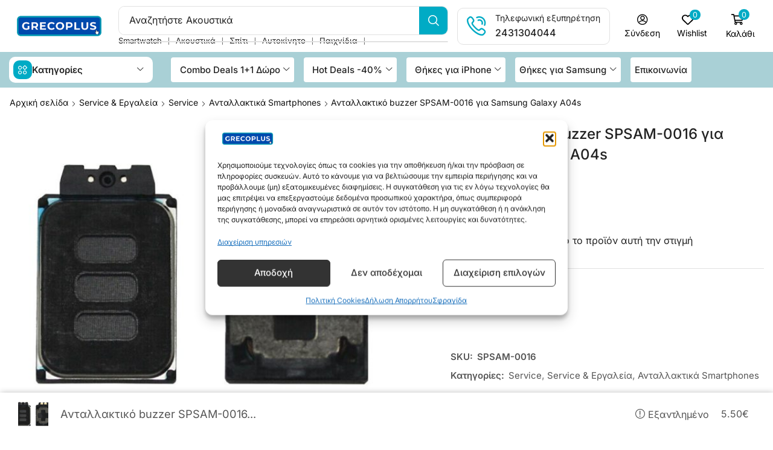

--- FILE ---
content_type: text/html; charset=UTF-8
request_url: https://grecoplus.gr/product/antallaktiko-buzzer-spsam-0016-gia-samsung-galaxy-a04s/
body_size: 122150
content:

<!DOCTYPE html>
<html lang="el" xmlns="http://www.w3.org/1999/xhtml" prefix="og: http://ogp.me/ns# fb: http://www.facebook.com/2008/fbml product: https://ogp.me/ns/product#" prefix="og: https://ogp.me/ns#" >
<head>
	<meta charset="UTF-8" />
	<meta name="viewport" content="width=device-width, initial-scale=1.0, maximum-scale=1.0, user-scalable=0"/>
		<style>img:is([sizes="auto" i], [sizes^="auto," i]) { contain-intrinsic-size: 3000px 1500px }</style>
	
<!-- Google Tag Manager by PYS -->
    <script data-cfasync="false" data-pagespeed-no-defer>
	    window.dataLayerPYS = window.dataLayerPYS || [];
	</script>
<!-- End Google Tag Manager by PYS -->
<!-- Google Tag Manager by PYS -->
<script data-cfasync="false" data-pagespeed-no-defer>
	var pys_datalayer_name = "dataLayer";
	window.dataLayerPYS = window.dataLayerPYS || [];</script> 
<!-- End Google Tag Manager by PYS -->
<!-- Search Engine Optimization by Rank Math - https://rankmath.com/ -->
<title>Ανταλλακτικό buzzer SPSAM-0016 για Samsung Galaxy A04s | Grecoplus.gr</title>
<meta name="description" content="Ανταλλακτικό buzzer SPSAM-0016 για Samsung Galaxy A04s"/>
<meta name="robots" content="follow, index, max-snippet:-1, max-video-preview:-1, max-image-preview:large"/>
<link rel="canonical" href="https://grecoplus.gr/product/antallaktiko-buzzer-spsam-0016-gia-samsung-galaxy-a04s/" />
<meta property="og:locale" content="el_GR" />
<meta property="og:type" content="product" />
<meta property="og:title" content="Ανταλλακτικό buzzer SPSAM-0016 για Samsung Galaxy A04s | Grecoplus.gr" />
<meta property="og:description" content="Ανταλλακτικό buzzer SPSAM-0016 για Samsung Galaxy A04s" />
<meta property="og:url" content="https://grecoplus.gr/product/antallaktiko-buzzer-spsam-0016-gia-samsung-galaxy-a04s/" />
<meta property="og:site_name" content="Grecoplus.gr" />
<meta property="og:updated_time" content="2026-01-23T00:46:39+02:00" />
<meta property="og:image" content="https://grecoplus.gr/wp-content/uploads/2024/12/SPSAM-0016.jpg" />
<meta property="og:image:secure_url" content="https://grecoplus.gr/wp-content/uploads/2024/12/SPSAM-0016.jpg" />
<meta property="og:image:width" content="800" />
<meta property="og:image:height" content="580" />
<meta property="og:image:alt" content="Ανταλλακτικό buzzer SPSAM-0016 για Samsung Galaxy A04s" />
<meta property="og:image:type" content="image/jpeg" />
<meta property="product:price:amount" content="5.5" />
<meta property="product:price:currency" content="EUR" />
<meta name="twitter:card" content="summary_large_image" />
<meta name="twitter:title" content="Ανταλλακτικό buzzer SPSAM-0016 για Samsung Galaxy A04s | Grecoplus.gr" />
<meta name="twitter:description" content="Ανταλλακτικό buzzer SPSAM-0016 για Samsung Galaxy A04s" />
<meta name="twitter:image" content="https://grecoplus.gr/wp-content/uploads/2024/12/SPSAM-0016.jpg" />
<meta name="twitter:label1" content="Price" />
<meta name="twitter:data1" content="5.50&euro;" />
<meta name="twitter:label2" content="Availability" />
<meta name="twitter:data2" content="Εξαντλημένο" />
<script type="application/ld+json" class="rank-math-schema">{"@context":"https://schema.org","@graph":[{"@type":"Place","@id":"https://grecoplus.gr/#place","address":{"@type":"PostalAddress","streetAddress":"\u03a6\u03bb\u03ad\u03bc\u03b9\u03bd\u03b3\u03ba 39","addressLocality":"\u03a4\u03c1\u03af\u03ba\u03b1\u03bb\u03b1","addressRegion":"\u03a4\u03c1\u03b9\u03ba\u03ac\u03bb\u03c9\u03bd","postalCode":"42131","addressCountry":"Greece"}},{"@type":["Store","Organization"],"@id":"https://grecoplus.gr/#organization","name":"Grecoplus.gr","url":"https://grecoplus.gr/","sameAs":["https://www.facebook.com/Grecoplus.gr"],"email":"info@grecoplus.gr","address":{"@type":"PostalAddress","streetAddress":"\u03a6\u03bb\u03ad\u03bc\u03b9\u03bd\u03b3\u03ba 39","addressLocality":"\u03a4\u03c1\u03af\u03ba\u03b1\u03bb\u03b1","addressRegion":"\u03a4\u03c1\u03b9\u03ba\u03ac\u03bb\u03c9\u03bd","postalCode":"42131","addressCountry":"Greece"},"logo":{"@type":"ImageObject","@id":"https://grecoplus.gr/#logo","url":"https://grecoplus.gr/wp-content/uploads/2023/07/GRECOPLUS-1.jpg","contentUrl":"https://grecoplus.gr/wp-content/uploads/2023/07/GRECOPLUS-1.jpg","caption":"Grecoplus.gr","inLanguage":"el","width":"1000","height":"1000"},"openingHours":["Monday,Tuesday,Wednesday,Thursday,Friday,Saturday 09:00-17:00"],"location":{"@id":"https://grecoplus.gr/#place"},"image":{"@id":"https://grecoplus.gr/#logo"},"telephone":"2431304044"},{"@type":"WebSite","@id":"https://grecoplus.gr/#website","url":"https://grecoplus.gr","name":"Grecoplus.gr","publisher":{"@id":"https://grecoplus.gr/#organization"},"inLanguage":"el"},{"@type":"ImageObject","@id":"https://grecoplus.gr/wp-content/uploads/2024/12/SPSAM-0016.jpg","url":"https://grecoplus.gr/wp-content/uploads/2024/12/SPSAM-0016.jpg","width":"800","height":"580","caption":"\u0391\u03bd\u03c4\u03b1\u03bb\u03bb\u03b1\u03ba\u03c4\u03b9\u03ba\u03cc buzzer SPSAM-0016 \u03b3\u03b9\u03b1 Samsung Galaxy A04s","inLanguage":"el"},{"@type":"ItemPage","@id":"https://grecoplus.gr/product/antallaktiko-buzzer-spsam-0016-gia-samsung-galaxy-a04s/#webpage","url":"https://grecoplus.gr/product/antallaktiko-buzzer-spsam-0016-gia-samsung-galaxy-a04s/","name":"\u0391\u03bd\u03c4\u03b1\u03bb\u03bb\u03b1\u03ba\u03c4\u03b9\u03ba\u03cc buzzer SPSAM-0016 \u03b3\u03b9\u03b1 Samsung Galaxy A04s | Grecoplus.gr","datePublished":"2024-12-09T23:13:38+02:00","dateModified":"2026-01-23T00:46:39+02:00","isPartOf":{"@id":"https://grecoplus.gr/#website"},"primaryImageOfPage":{"@id":"https://grecoplus.gr/wp-content/uploads/2024/12/SPSAM-0016.jpg"},"inLanguage":"el"},{"@type":"Product","name":"\u0391\u03bd\u03c4\u03b1\u03bb\u03bb\u03b1\u03ba\u03c4\u03b9\u03ba\u03cc buzzer SPSAM-0016 \u03b3\u03b9\u03b1 Samsung Galaxy A04s | Grecoplus.gr","description":"\u0391\u03bd\u03c4\u03b1\u03bb\u03bb\u03b1\u03ba\u03c4\u03b9\u03ba\u03cc buzzer SPSAM-0016 \u03b3\u03b9\u03b1 Samsung Galaxy A04s","sku":"SPSAM-0016","category":"Service &amp; \u0395\u03c1\u03b3\u03b1\u03bb\u03b5\u03af\u03b1 &gt; Service","mainEntityOfPage":{"@id":"https://grecoplus.gr/product/antallaktiko-buzzer-spsam-0016-gia-samsung-galaxy-a04s/#webpage"},"weight":{"@type":"QuantitativeValue","unitCode":"KGM","value":"0.010"},"image":[{"@type":"ImageObject","url":"https://grecoplus.gr/wp-content/uploads/2024/12/SPSAM-0016.jpg","height":"580","width":"800"}],"offers":{"@type":"Offer","price":"5.50","priceCurrency":"EUR","priceValidUntil":"2027-12-31","availability":"http://schema.org/OutOfStock","itemCondition":"NewCondition","url":"https://grecoplus.gr/product/antallaktiko-buzzer-spsam-0016-gia-samsung-galaxy-a04s/","seller":{"@type":"Organization","@id":"https://grecoplus.gr/","name":"Grecoplus.gr","url":"https://grecoplus.gr","logo":"https://grecoplus.gr/wp-content/uploads/2023/07/GRECOPLUS-1.jpg"},"priceSpecification":{"price":"5.5","priceCurrency":"EUR","valueAddedTaxIncluded":"true"}},"@id":"https://grecoplus.gr/product/antallaktiko-buzzer-spsam-0016-gia-samsung-galaxy-a04s/#richSnippet"}]}</script>
<!-- /Rank Math WordPress SEO plugin -->

<script type='application/javascript'  id='pys-version-script'>console.log('PixelYourSite Free version 11.1.5.2');</script>
<link rel='dns-prefetch' href='//www.googletagmanager.com' />
<link rel="alternate" type="application/rss+xml" title="Ροή RSS &raquo; Grecoplus.gr" href="https://grecoplus.gr/feed/" />
<link rel="alternate" type="application/rss+xml" title="Ροή Σχολίων &raquo; Grecoplus.gr" href="https://grecoplus.gr/comments/feed/" />
<link rel="alternate" type="application/rss+xml" title="Ροή Σχολίων Grecoplus.gr &raquo; Ανταλλακτικό buzzer SPSAM-0016 για Samsung Galaxy A04s" href="https://grecoplus.gr/product/antallaktiko-buzzer-spsam-0016-gia-samsung-galaxy-a04s/feed/" />
<style id='classic-theme-styles-inline-css' type='text/css'>
/*! This file is auto-generated */
.wp-block-button__link{color:#fff;background-color:#32373c;border-radius:9999px;box-shadow:none;text-decoration:none;padding:calc(.667em + 2px) calc(1.333em + 2px);font-size:1.125em}.wp-block-file__button{background:#32373c;color:#fff;text-decoration:none}
</style>
<style id='global-styles-inline-css' type='text/css'>
:root{--wp--preset--aspect-ratio--square: 1;--wp--preset--aspect-ratio--4-3: 4/3;--wp--preset--aspect-ratio--3-4: 3/4;--wp--preset--aspect-ratio--3-2: 3/2;--wp--preset--aspect-ratio--2-3: 2/3;--wp--preset--aspect-ratio--16-9: 16/9;--wp--preset--aspect-ratio--9-16: 9/16;--wp--preset--color--black: #000000;--wp--preset--color--cyan-bluish-gray: #abb8c3;--wp--preset--color--white: #ffffff;--wp--preset--color--pale-pink: #f78da7;--wp--preset--color--vivid-red: #cf2e2e;--wp--preset--color--luminous-vivid-orange: #ff6900;--wp--preset--color--luminous-vivid-amber: #fcb900;--wp--preset--color--light-green-cyan: #7bdcb5;--wp--preset--color--vivid-green-cyan: #00d084;--wp--preset--color--pale-cyan-blue: #8ed1fc;--wp--preset--color--vivid-cyan-blue: #0693e3;--wp--preset--color--vivid-purple: #9b51e0;--wp--preset--gradient--vivid-cyan-blue-to-vivid-purple: linear-gradient(135deg,rgba(6,147,227,1) 0%,rgb(155,81,224) 100%);--wp--preset--gradient--light-green-cyan-to-vivid-green-cyan: linear-gradient(135deg,rgb(122,220,180) 0%,rgb(0,208,130) 100%);--wp--preset--gradient--luminous-vivid-amber-to-luminous-vivid-orange: linear-gradient(135deg,rgba(252,185,0,1) 0%,rgba(255,105,0,1) 100%);--wp--preset--gradient--luminous-vivid-orange-to-vivid-red: linear-gradient(135deg,rgba(255,105,0,1) 0%,rgb(207,46,46) 100%);--wp--preset--gradient--very-light-gray-to-cyan-bluish-gray: linear-gradient(135deg,rgb(238,238,238) 0%,rgb(169,184,195) 100%);--wp--preset--gradient--cool-to-warm-spectrum: linear-gradient(135deg,rgb(74,234,220) 0%,rgb(151,120,209) 20%,rgb(207,42,186) 40%,rgb(238,44,130) 60%,rgb(251,105,98) 80%,rgb(254,248,76) 100%);--wp--preset--gradient--blush-light-purple: linear-gradient(135deg,rgb(255,206,236) 0%,rgb(152,150,240) 100%);--wp--preset--gradient--blush-bordeaux: linear-gradient(135deg,rgb(254,205,165) 0%,rgb(254,45,45) 50%,rgb(107,0,62) 100%);--wp--preset--gradient--luminous-dusk: linear-gradient(135deg,rgb(255,203,112) 0%,rgb(199,81,192) 50%,rgb(65,88,208) 100%);--wp--preset--gradient--pale-ocean: linear-gradient(135deg,rgb(255,245,203) 0%,rgb(182,227,212) 50%,rgb(51,167,181) 100%);--wp--preset--gradient--electric-grass: linear-gradient(135deg,rgb(202,248,128) 0%,rgb(113,206,126) 100%);--wp--preset--gradient--midnight: linear-gradient(135deg,rgb(2,3,129) 0%,rgb(40,116,252) 100%);--wp--preset--font-size--small: 13px;--wp--preset--font-size--medium: 20px;--wp--preset--font-size--large: 36px;--wp--preset--font-size--x-large: 42px;--wp--preset--spacing--20: 0.44rem;--wp--preset--spacing--30: 0.67rem;--wp--preset--spacing--40: 1rem;--wp--preset--spacing--50: 1.5rem;--wp--preset--spacing--60: 2.25rem;--wp--preset--spacing--70: 3.38rem;--wp--preset--spacing--80: 5.06rem;--wp--preset--shadow--natural: 6px 6px 9px rgba(0, 0, 0, 0.2);--wp--preset--shadow--deep: 12px 12px 50px rgba(0, 0, 0, 0.4);--wp--preset--shadow--sharp: 6px 6px 0px rgba(0, 0, 0, 0.2);--wp--preset--shadow--outlined: 6px 6px 0px -3px rgba(255, 255, 255, 1), 6px 6px rgba(0, 0, 0, 1);--wp--preset--shadow--crisp: 6px 6px 0px rgba(0, 0, 0, 1);}:where(.is-layout-flex){gap: 0.5em;}:where(.is-layout-grid){gap: 0.5em;}body .is-layout-flex{display: flex;}.is-layout-flex{flex-wrap: wrap;align-items: center;}.is-layout-flex > :is(*, div){margin: 0;}body .is-layout-grid{display: grid;}.is-layout-grid > :is(*, div){margin: 0;}:where(.wp-block-columns.is-layout-flex){gap: 2em;}:where(.wp-block-columns.is-layout-grid){gap: 2em;}:where(.wp-block-post-template.is-layout-flex){gap: 1.25em;}:where(.wp-block-post-template.is-layout-grid){gap: 1.25em;}.has-black-color{color: var(--wp--preset--color--black) !important;}.has-cyan-bluish-gray-color{color: var(--wp--preset--color--cyan-bluish-gray) !important;}.has-white-color{color: var(--wp--preset--color--white) !important;}.has-pale-pink-color{color: var(--wp--preset--color--pale-pink) !important;}.has-vivid-red-color{color: var(--wp--preset--color--vivid-red) !important;}.has-luminous-vivid-orange-color{color: var(--wp--preset--color--luminous-vivid-orange) !important;}.has-luminous-vivid-amber-color{color: var(--wp--preset--color--luminous-vivid-amber) !important;}.has-light-green-cyan-color{color: var(--wp--preset--color--light-green-cyan) !important;}.has-vivid-green-cyan-color{color: var(--wp--preset--color--vivid-green-cyan) !important;}.has-pale-cyan-blue-color{color: var(--wp--preset--color--pale-cyan-blue) !important;}.has-vivid-cyan-blue-color{color: var(--wp--preset--color--vivid-cyan-blue) !important;}.has-vivid-purple-color{color: var(--wp--preset--color--vivid-purple) !important;}.has-black-background-color{background-color: var(--wp--preset--color--black) !important;}.has-cyan-bluish-gray-background-color{background-color: var(--wp--preset--color--cyan-bluish-gray) !important;}.has-white-background-color{background-color: var(--wp--preset--color--white) !important;}.has-pale-pink-background-color{background-color: var(--wp--preset--color--pale-pink) !important;}.has-vivid-red-background-color{background-color: var(--wp--preset--color--vivid-red) !important;}.has-luminous-vivid-orange-background-color{background-color: var(--wp--preset--color--luminous-vivid-orange) !important;}.has-luminous-vivid-amber-background-color{background-color: var(--wp--preset--color--luminous-vivid-amber) !important;}.has-light-green-cyan-background-color{background-color: var(--wp--preset--color--light-green-cyan) !important;}.has-vivid-green-cyan-background-color{background-color: var(--wp--preset--color--vivid-green-cyan) !important;}.has-pale-cyan-blue-background-color{background-color: var(--wp--preset--color--pale-cyan-blue) !important;}.has-vivid-cyan-blue-background-color{background-color: var(--wp--preset--color--vivid-cyan-blue) !important;}.has-vivid-purple-background-color{background-color: var(--wp--preset--color--vivid-purple) !important;}.has-black-border-color{border-color: var(--wp--preset--color--black) !important;}.has-cyan-bluish-gray-border-color{border-color: var(--wp--preset--color--cyan-bluish-gray) !important;}.has-white-border-color{border-color: var(--wp--preset--color--white) !important;}.has-pale-pink-border-color{border-color: var(--wp--preset--color--pale-pink) !important;}.has-vivid-red-border-color{border-color: var(--wp--preset--color--vivid-red) !important;}.has-luminous-vivid-orange-border-color{border-color: var(--wp--preset--color--luminous-vivid-orange) !important;}.has-luminous-vivid-amber-border-color{border-color: var(--wp--preset--color--luminous-vivid-amber) !important;}.has-light-green-cyan-border-color{border-color: var(--wp--preset--color--light-green-cyan) !important;}.has-vivid-green-cyan-border-color{border-color: var(--wp--preset--color--vivid-green-cyan) !important;}.has-pale-cyan-blue-border-color{border-color: var(--wp--preset--color--pale-cyan-blue) !important;}.has-vivid-cyan-blue-border-color{border-color: var(--wp--preset--color--vivid-cyan-blue) !important;}.has-vivid-purple-border-color{border-color: var(--wp--preset--color--vivid-purple) !important;}.has-vivid-cyan-blue-to-vivid-purple-gradient-background{background: var(--wp--preset--gradient--vivid-cyan-blue-to-vivid-purple) !important;}.has-light-green-cyan-to-vivid-green-cyan-gradient-background{background: var(--wp--preset--gradient--light-green-cyan-to-vivid-green-cyan) !important;}.has-luminous-vivid-amber-to-luminous-vivid-orange-gradient-background{background: var(--wp--preset--gradient--luminous-vivid-amber-to-luminous-vivid-orange) !important;}.has-luminous-vivid-orange-to-vivid-red-gradient-background{background: var(--wp--preset--gradient--luminous-vivid-orange-to-vivid-red) !important;}.has-very-light-gray-to-cyan-bluish-gray-gradient-background{background: var(--wp--preset--gradient--very-light-gray-to-cyan-bluish-gray) !important;}.has-cool-to-warm-spectrum-gradient-background{background: var(--wp--preset--gradient--cool-to-warm-spectrum) !important;}.has-blush-light-purple-gradient-background{background: var(--wp--preset--gradient--blush-light-purple) !important;}.has-blush-bordeaux-gradient-background{background: var(--wp--preset--gradient--blush-bordeaux) !important;}.has-luminous-dusk-gradient-background{background: var(--wp--preset--gradient--luminous-dusk) !important;}.has-pale-ocean-gradient-background{background: var(--wp--preset--gradient--pale-ocean) !important;}.has-electric-grass-gradient-background{background: var(--wp--preset--gradient--electric-grass) !important;}.has-midnight-gradient-background{background: var(--wp--preset--gradient--midnight) !important;}.has-small-font-size{font-size: var(--wp--preset--font-size--small) !important;}.has-medium-font-size{font-size: var(--wp--preset--font-size--medium) !important;}.has-large-font-size{font-size: var(--wp--preset--font-size--large) !important;}.has-x-large-font-size{font-size: var(--wp--preset--font-size--x-large) !important;}
:where(.wp-block-post-template.is-layout-flex){gap: 1.25em;}:where(.wp-block-post-template.is-layout-grid){gap: 1.25em;}
:where(.wp-block-columns.is-layout-flex){gap: 2em;}:where(.wp-block-columns.is-layout-grid){gap: 2em;}
:root :where(.wp-block-pullquote){font-size: 1.5em;line-height: 1.6;}
</style>
<link data-minify="1" rel='stylesheet' id='cardlink-payment-gateway-css' href='https://grecoplus.gr/wp-content/cache/min/1/wp-content/plugins/cardlink-payment-gateway-woocommerce-1.0.11/public/css/cardlink-payment-gateway-public.css?ver=1769021890' type='text/css' media='all' />
<link data-minify="1" rel='stylesheet' id='mas-wc-brands-style-css' href='https://grecoplus.gr/wp-content/cache/min/1/wp-content/plugins/mas-woocommerce-brands/assets/css/style.css?ver=1769021890' type='text/css' media='all' />
<style id='woocommerce-inline-inline-css' type='text/css'>
.woocommerce form .form-row .required { visibility: visible; }
</style>
<link rel='stylesheet' id='cmplz-general-css' href='https://grecoplus.gr/wp-content/plugins/complianz-gdpr-premium/assets/css/cookieblocker.min.css?ver=1761971649' type='text/css' media='all' />
<link data-minify="1" rel='stylesheet' id='primer-css' href='https://grecoplus.gr/wp-content/cache/min/1/wp-content/plugins/primer-mydata/public/css/primer-public.css?ver=1769021890' type='text/css' media='all' />
<link data-minify="1" rel='stylesheet' id='primer-select-woo-css' href='https://grecoplus.gr/wp-content/cache/min/1/wp-content/plugins/primer-mydata/public/css/select2.css?ver=1769021890' type='text/css' media='all' />
<link rel='stylesheet' id='elementor-frontend-css' href='https://grecoplus.gr/wp-content/plugins/elementor/assets/css/frontend.min.css?ver=3.34.0' type='text/css' media='all' />
<link rel='stylesheet' id='widget-image-css' href='https://grecoplus.gr/wp-content/plugins/elementor/assets/css/widget-image.min.css?ver=3.34.0' type='text/css' media='all' />
<link rel='stylesheet' id='etheme-parent-style-css' href='https://grecoplus.gr/wp-content/themes/xstore/xstore.min.css?ver=1.0' type='text/css' media='all' />
<link rel='stylesheet' id='etheme-elementor-search-css' href='https://grecoplus.gr/wp-content/themes/xstore/css/modules/builders/elementor/etheme-search.min.css?ver=1.0' type='text/css' media='all' />
<link rel='stylesheet' id='etheme-elementor-menu-css' href='https://grecoplus.gr/wp-content/themes/xstore/css/modules/builders/elementor/etheme-menu.min.css?ver=1.0' type='text/css' media='all' />
<link rel='stylesheet' id='etheme-elementor-icon-box-css' href='https://grecoplus.gr/wp-content/themes/xstore/css/modules/builders/elementor/etheme-icon-box.min.css?ver=1.0' type='text/css' media='all' />
<link rel='stylesheet' id='etheme-elementor-off-canvas-css' href='https://grecoplus.gr/wp-content/themes/xstore/css/modules/builders/elementor/etheme-off-canvas.min.css?ver=1.0' type='text/css' media='all' />
<link rel='stylesheet' id='etheme-cart-widget-css' href='https://grecoplus.gr/wp-content/themes/xstore/css/modules/woocommerce/cart-widget.min.css?ver=1.0' type='text/css' media='all' />
<link rel='stylesheet' id='e-sticky-css' href='https://grecoplus.gr/wp-content/plugins/pro-elements/assets/css/modules/sticky.min.css?ver=3.33.1' type='text/css' media='all' />
<link rel='stylesheet' id='widget-divider-css' href='https://grecoplus.gr/wp-content/plugins/elementor/assets/css/widget-divider.min.css?ver=3.34.0' type='text/css' media='all' />
<link rel='stylesheet' id='etheme-breadcrumbs-css' href='https://grecoplus.gr/wp-content/themes/xstore/css/modules/breadcrumbs.min.css?ver=1.0' type='text/css' media='all' />
<link rel='stylesheet' id='etheme-single-product-images-css' href='https://grecoplus.gr/wp-content/themes/xstore/css/modules/woocommerce/single-product/product-images.min.css?ver=1.0' type='text/css' media='all' />
<link rel='stylesheet' id='widget-heading-css' href='https://grecoplus.gr/wp-content/plugins/elementor/assets/css/widget-heading.min.css?ver=3.34.0' type='text/css' media='all' />
<link rel='stylesheet' id='widget-woocommerce-product-price-css' href='https://grecoplus.gr/wp-content/plugins/pro-elements/assets/css/widget-woocommerce-product-price.min.css?ver=3.33.1' type='text/css' media='all' />
<link rel='stylesheet' id='etheme-elementor-countdown-css' href='https://grecoplus.gr/wp-content/themes/xstore/css/modules/builders/elementor/etheme-countdown.min.css?ver=1.0' type='text/css' media='all' />
<link rel='stylesheet' id='etheme-quantity-types-style-css' href='https://grecoplus.gr/wp-content/themes/xstore/css/modules/woocommerce/single-product/quantity-types.min.css?ver=1.0' type='text/css' media='all' />
<link rel='stylesheet' id='etheme-single-product-elements-css' href='https://grecoplus.gr/wp-content/themes/xstore/css/modules/woocommerce/single-product/single-product-elements.min.css?ver=1.0' type='text/css' media='all' />
<link rel='stylesheet' id='etheme-sale-booster-quantity-discounts-css' href='https://grecoplus.gr/wp-content/themes/xstore/css/modules/woocommerce/sales-booster/quantity-discounts.min.css?ver=1.0' type='text/css' media='all' />
<link rel='stylesheet' id='widget-woocommerce-product-meta-css' href='https://grecoplus.gr/wp-content/plugins/pro-elements/assets/css/widget-woocommerce-product-meta.min.css?ver=3.33.1' type='text/css' media='all' />
<link rel='stylesheet' id='etheme-sale-booster-safe-checkout-css' href='https://grecoplus.gr/wp-content/themes/xstore/css/modules/woocommerce/sales-booster/safe-checkout.min.css?ver=1.0' type='text/css' media='all' />
<link rel='stylesheet' id='etheme-tabs-css' href='https://grecoplus.gr/wp-content/themes/xstore/css/modules/tabs.min.css?ver=1.0' type='text/css' media='all' />
<link rel='stylesheet' id='etheme-wc-tabs-types-style-css' href='https://grecoplus.gr/wp-content/themes/xstore/css/modules/woocommerce/single-product/tabs-types.min.css?ver=1.0' type='text/css' media='all' />
<link data-minify="1" rel='stylesheet' id='swiper-css' href='https://grecoplus.gr/wp-content/cache/min/1/wp-content/plugins/elementor/assets/lib/swiper/v8/css/swiper.min.css?ver=1769021892' type='text/css' media='all' />
<link rel='stylesheet' id='e-swiper-css' href='https://grecoplus.gr/wp-content/plugins/elementor/assets/css/conditionals/e-swiper.min.css?ver=3.34.0' type='text/css' media='all' />
<link rel='stylesheet' id='etheme-woocommerce-css' href='https://grecoplus.gr/wp-content/themes/xstore/css/modules/woocommerce/global.min.css?ver=1.0' type='text/css' media='all' />
<link rel='stylesheet' id='etheme-woocommerce-archive-css' href='https://grecoplus.gr/wp-content/themes/xstore/css/modules/woocommerce/archive.min.css?ver=1.0' type='text/css' media='all' />
<link rel='stylesheet' id='etheme-single-product-sticky-cart-css' href='https://grecoplus.gr/wp-content/themes/xstore/css/modules/woocommerce/single-product/sticky-cart.min.css?ver=1.0' type='text/css' media='all' />
<link data-minify="1" rel='stylesheet' id='elementor-icons-css' href='https://grecoplus.gr/wp-content/cache/min/1/wp-content/plugins/elementor/assets/lib/eicons/css/elementor-icons.min.css?ver=1769021890' type='text/css' media='all' />
<link rel='stylesheet' id='elementor-post-12-css' href='https://grecoplus.gr/wp-content/uploads/elementor/css/post-12.css?ver=1769021884' type='text/css' media='all' />
<link rel='stylesheet' id='elementor-nav-menu-css' href='https://grecoplus.gr/wp-content/plugins/pro-elements/assets/css/widget-nav-menu.min.css?ver=6.8.3' type='text/css' media='all' />
<link rel='stylesheet' id='elementor-post-387640-css' href='https://grecoplus.gr/wp-content/uploads/elementor/css/post-387640.css?ver=1769021884' type='text/css' media='all' />
<link rel='stylesheet' id='elementor-post-387637-css' href='https://grecoplus.gr/wp-content/uploads/elementor/css/post-387637.css?ver=1769021884' type='text/css' media='all' />
<link rel='stylesheet' id='elementor-post-387646-css' href='https://grecoplus.gr/wp-content/uploads/elementor/css/post-387646.css?ver=1769021891' type='text/css' media='all' />
<link rel='stylesheet' id='etheme-elementor-style-css' href='https://grecoplus.gr/wp-content/themes/xstore/css/elementor.min.css?ver=1.0' type='text/css' media='all' />
<link rel='stylesheet' id='etheme-slick-library-css' href='https://grecoplus.gr/wp-content/themes/xstore/css/libs/slick.min.css?ver=1.0' type='text/css' media='all' />
<link rel='stylesheet' id='etheme-mobile-panel-css' href='https://grecoplus.gr/wp-content/themes/xstore/css/modules/layout/mobile-panel.min.css?ver=1.0' type='text/css' media='all' />
<link rel='stylesheet' id='etheme-swatches-style-css' href='https://grecoplus.gr/wp-content/themes/xstore/css/swatches.min.css?ver=1.0' type='text/css' media='all' />
<link rel='stylesheet' id='etheme-single-product-css' href='https://grecoplus.gr/wp-content/themes/xstore/css/modules/woocommerce/single-product/single-product.min.css?ver=1.0' type='text/css' media='all' />
<link rel='stylesheet' id='etheme-star-rating-css' href='https://grecoplus.gr/wp-content/themes/xstore/css/modules/star-rating.min.css?ver=1.0' type='text/css' media='all' />
<link rel='stylesheet' id='etheme-comments-css' href='https://grecoplus.gr/wp-content/themes/xstore/css/modules/comments.min.css?ver=1.0' type='text/css' media='all' />
<link rel='stylesheet' id='etheme-single-post-meta-css' href='https://grecoplus.gr/wp-content/themes/xstore/css/modules/blog/single-post/meta.min.css?ver=1.0' type='text/css' media='all' />
<link rel='stylesheet' id='etheme-contact-forms-css' href='https://grecoplus.gr/wp-content/themes/xstore/css/modules/contact-forms.min.css?ver=1.0' type='text/css' media='all' />
<style id='xstore-icons-font-inline-css' type='text/css'>
@font-face {
				  font-family: 'xstore-icons';
				  src:
				    url('https://grecoplus.gr/wp-content/themes/xstore/fonts/xstore-icons-bold.ttf') format('truetype'),
				    url('https://grecoplus.gr/wp-content/themes/xstore/fonts/xstore-icons-bold.woff2') format('woff2'),
				    url('https://grecoplus.gr/wp-content/themes/xstore/fonts/xstore-icons-bold.woff') format('woff'),
				    url('https://grecoplus.gr/wp-content/themes/xstore/fonts/xstore-icons-bold.svg#xstore-icons') format('svg');
				  font-weight: normal;
				  font-style: normal;
				  font-display: swap;
				}
</style>
<link data-minify="1" rel='stylesheet' id='xstore-kirki-styles-css' href='https://grecoplus.gr/wp-content/cache/min/1/wp-content/uploads/xstore/kirki-styles.css?ver=1769021890' type='text/css' media='all' />
<link rel='stylesheet' id='woo_discount_pro_style-css' href='https://grecoplus.gr/wp-content/plugins/woo-discount-rules-pro/Assets/Css/awdr_style.min.css?ver=2.6.9' type='text/css' media='all' />
<link rel='stylesheet' id='child-style-css' href='https://grecoplus.gr/wp-content/themes/xstore-child/style.css?ver=1.0' type='text/css' media='all' />
<link data-minify="1" rel='stylesheet' id='cuw_template-css' href='https://grecoplus.gr/wp-content/cache/min/1/wp-content/plugins/checkout-upsell-woocommerce/assets/css/template.css?ver=1769021890' type='text/css' media='all' />
<link data-minify="1" rel='stylesheet' id='cuw_frontend-css' href='https://grecoplus.gr/wp-content/cache/min/1/wp-content/plugins/checkout-upsell-woocommerce/assets/css/frontend.css?ver=1769021890' type='text/css' media='all' />
<link data-minify="1" rel='stylesheet' id='elementor-gf-local-roboto-css' href='https://grecoplus.gr/wp-content/cache/min/1/wp-content/uploads/elementor/google-fonts/css/roboto.css?ver=1769021890' type='text/css' media='all' />
<link data-minify="1" rel='stylesheet' id='elementor-gf-local-robotoslab-css' href='https://grecoplus.gr/wp-content/cache/min/1/wp-content/uploads/elementor/google-fonts/css/robotoslab.css?ver=1769021890' type='text/css' media='all' />
<link data-minify="1" rel='stylesheet' id='elementor-gf-local-inter-css' href='https://grecoplus.gr/wp-content/cache/min/1/wp-content/uploads/elementor/google-fonts/css/inter.css?ver=1769021890' type='text/css' media='all' />
<link data-minify="1" rel='stylesheet' id='elementor-gf-local-lato-css' href='https://grecoplus.gr/wp-content/cache/min/1/wp-content/uploads/elementor/google-fonts/css/lato.css?ver=1769021892' type='text/css' media='all' />
<link data-minify="1" rel='stylesheet' id='elementor-icons-shared-1-css' href='https://grecoplus.gr/wp-content/cache/min/1/wp-content/plugins/et-core-plugin/app/assets/lib/xstore-icons/css/xstore-icons.css?ver=1769021890' type='text/css' media='all' />
<link data-minify="1" rel='stylesheet' id='elementor-icons-xstore-icons-css' href='https://grecoplus.gr/wp-content/cache/min/1/wp-content/plugins/et-core-plugin/app/assets/lib/xstore-icons/css/bold.css?ver=1769021890' type='text/css' media='all' />
<link rel='stylesheet' id='elementor-icons-shared-0-css' href='https://grecoplus.gr/wp-content/plugins/elementor/assets/lib/font-awesome/css/fontawesome.min.css?ver=5.15.3' type='text/css' media='all' />
<link data-minify="1" rel='stylesheet' id='elementor-icons-fa-solid-css' href='https://grecoplus.gr/wp-content/cache/min/1/wp-content/plugins/elementor/assets/lib/font-awesome/css/solid.min.css?ver=1769021890' type='text/css' media='all' />
<link data-minify="1" rel='stylesheet' id='elementor-icons-fa-regular-css' href='https://grecoplus.gr/wp-content/cache/min/1/wp-content/plugins/elementor/assets/lib/font-awesome/css/regular.min.css?ver=1769021890' type='text/css' media='all' />
        <script>
            var primer = {
                "ajax_url": "https://grecoplus.gr/wp-admin/admin-ajax.php",
            }
        </script>
        <script type="text/javascript" id="jquery-core-js-extra">
/* <![CDATA[ */
var pysFacebookRest = {"restApiUrl":"https:\/\/grecoplus.gr\/wp-json\/pys-facebook\/v1\/event","debug":""};
/* ]]> */
</script>
<script type="text/javascript" src="https://grecoplus.gr/wp-includes/js/jquery/jquery.min.js?ver=3.7.1" id="jquery-core-js" data-rocket-defer defer></script>
<script type="text/javascript" src="https://grecoplus.gr/wp-includes/js/jquery/jquery-migrate.min.js?ver=3.4.1" id="jquery-migrate-js" data-rocket-defer defer></script>
<script type="text/javascript" id="cardlink-payment-gateway-js-extra">
/* <![CDATA[ */
var urls = {"home":"https:\/\/grecoplus.gr","theme":"\/home\/grecoplus\/public_html\/wp-content\/themes\/xstore","plugins":"https:\/\/grecoplus.gr\/wp-content\/plugins","assets":"https:\/\/grecoplus.gr\/wp-content\/themes\/xstore-child\/assets","ajax":"https:\/\/grecoplus.gr\/wp-admin\/admin-ajax.php"};
/* ]]> */
</script>
<script data-minify="1" type="text/javascript" src="https://grecoplus.gr/wp-content/cache/min/1/wp-content/plugins/cardlink-payment-gateway-woocommerce-1.0.11/public/js/cardlink-payment-gateway-public.js?ver=1765439854" id="cardlink-payment-gateway-js" data-rocket-defer defer></script>
<script type="text/javascript" id="tt4b_ajax_script-js-extra">
/* <![CDATA[ */
var tt4b_script_vars = {"pixel_code":"CVA05GBC77UCFC44BJ8G","currency":"EUR","country":"GR","advanced_matching":"1"};
/* ]]> */
</script>
<script data-minify="1" type="text/javascript" src="https://grecoplus.gr/wp-content/cache/min/1/wp-content/plugins/tiktok-for-business/admin/js/ajaxSnippet.js?ver=1765439854" id="tt4b_ajax_script-js" data-rocket-defer defer></script>
<script type="text/javascript" src="https://grecoplus.gr/wp-content/plugins/woocommerce/assets/js/jquery-blockui/jquery.blockUI.min.js?ver=2.7.0-wc.10.4.3" id="wc-jquery-blockui-js" data-wp-strategy="defer" data-rocket-defer defer></script>
<script type="text/javascript" id="wc-add-to-cart-js-extra">
/* <![CDATA[ */
var wc_add_to_cart_params = {"ajax_url":"\/wp-admin\/admin-ajax.php","wc_ajax_url":"\/?wc-ajax=%%endpoint%%","i18n_view_cart":"\u039a\u03b1\u03bb\u03ac\u03b8\u03b9","cart_url":"https:\/\/grecoplus.gr\/kalathi\/","is_cart":"","cart_redirect_after_add":"no"};
/* ]]> */
</script>
<script type="text/javascript" src="https://grecoplus.gr/wp-content/plugins/woocommerce/assets/js/frontend/add-to-cart.min.js?ver=10.4.3" id="wc-add-to-cart-js" defer="defer" data-wp-strategy="defer"></script>
<script type="text/javascript" src="https://grecoplus.gr/wp-content/plugins/woocommerce/assets/js/zoom/jquery.zoom.min.js?ver=1.7.21-wc.10.4.3" id="wc-zoom-js" defer="defer" data-wp-strategy="defer"></script>
<script type="text/javascript" id="wc-single-product-js-extra">
/* <![CDATA[ */
var wc_single_product_params = {"i18n_required_rating_text":"\u03a0\u03b1\u03c1\u03b1\u03ba\u03b1\u03bb\u03bf\u03cd\u03bc\u03b5, \u03b5\u03c0\u03b9\u03bb\u03ad\u03be\u03c4\u03b5 \u03bc\u03af\u03b1 \u03b2\u03b1\u03b8\u03bc\u03bf\u03bb\u03bf\u03b3\u03af\u03b1","i18n_rating_options":["1 \u03b1\u03c0\u03cc 5 \u03b1\u03c3\u03c4\u03ad\u03c1\u03b9\u03b1","2 \u03b1\u03c0\u03cc 5 \u03b1\u03c3\u03c4\u03ad\u03c1\u03b9\u03b1","3 \u03b1\u03c0\u03cc 5 \u03b1\u03c3\u03c4\u03ad\u03c1\u03b9\u03b1","4 \u03b1\u03c0\u03cc 5 \u03b1\u03c3\u03c4\u03ad\u03c1\u03b9\u03b1","5 \u03b1\u03c0\u03cc 5 \u03b1\u03c3\u03c4\u03ad\u03c1\u03b9\u03b1"],"i18n_product_gallery_trigger_text":"View full-screen image gallery","review_rating_required":"no","flexslider":{"rtl":false,"animation":"slide","smoothHeight":true,"directionNav":false,"controlNav":"thumbnails","slideshow":false,"animationSpeed":500,"animationLoop":false,"allowOneSlide":false},"zoom_enabled":"1","zoom_options":[],"photoswipe_enabled":"","photoswipe_options":{"shareEl":false,"closeOnScroll":false,"history":false,"hideAnimationDuration":0,"showAnimationDuration":0},"flexslider_enabled":""};
/* ]]> */
</script>
<script type="text/javascript" src="https://grecoplus.gr/wp-content/plugins/woocommerce/assets/js/frontend/single-product.min.js?ver=10.4.3" id="wc-single-product-js" defer="defer" data-wp-strategy="defer"></script>
<script type="text/javascript" src="https://grecoplus.gr/wp-content/plugins/woocommerce/assets/js/js-cookie/js.cookie.min.js?ver=2.1.4-wc.10.4.3" id="wc-js-cookie-js" data-wp-strategy="defer" data-rocket-defer defer></script>
<script data-minify="1" type="text/javascript" src="https://grecoplus.gr/wp-content/cache/min/1/wp-content/plugins/primer-mydata/public/js/selectWoo.full.js?ver=1765439854" id="primer-select-woo-js-js" data-rocket-defer defer></script>
<script type="text/javascript" id="WCPAY_ASSETS-js-extra">
/* <![CDATA[ */
var wcpayAssets = {"url":"https:\/\/grecoplus.gr\/wp-content\/plugins\/woocommerce-payments\/dist\/"};
/* ]]> */
</script>
<script type="text/javascript" id="etheme-js-extra">
/* <![CDATA[ */
var etConfig = {"noresults":"\u0394\u03b5\u03bd \u03b2\u03c1\u03ad\u03b8\u03b7\u03ba\u03b1\u03bd \u03b1\u03c0\u03bf\u03c4\u03b5\u03bb\u03ad\u03c3\u03bc\u03b1\u03c4\u03b1!","ajaxSearchResultsArrow":"<svg version=\"1.1\" width=\"1em\" height=\"1em\" class=\"arrow\" xmlns=\"http:\/\/www.w3.org\/2000\/svg\" xmlns:xlink=\"http:\/\/www.w3.org\/1999\/xlink\" x=\"0px\" y=\"0px\" viewBox=\"0 0 100 100\" style=\"enable-background:new 0 0 100 100;\" xml:space=\"preserve\"><path d=\"M99.1186676,94.8567734L10.286458,6.0255365h53.5340881c1.6616173,0,3.0132561-1.3516402,3.0132561-3.0127683\r\n\tS65.4821625,0,63.8205452,0H3.0137398c-1.6611279,0-3.012768,1.3516402-3.012768,3.0127683v60.8068047\r\n\tc0,1.6616135,1.3516402,3.0132523,3.012768,3.0132523s3.012768-1.3516388,3.012768-3.0132523V10.2854862L94.8577423,99.117691\r\n\tC95.4281311,99.6871109,96.1841202,100,96.9886856,100c0.8036041,0,1.5595856-0.3128891,2.129982-0.882309\r\n\tC100.2924805,97.9419327,100.2924805,96.0305862,99.1186676,94.8567734z\"><\/path><\/svg>","successfullyAdded":"Product added.","successfullyRemoved":"Product removed.","successfullyUpdated":"Product quantity updated.","successfullyCopied":"Copied to clipboard","saleStarts":"Sale starts in:","saleFinished":"This sale already finished","confirmQuestion":"Are you sure?","viewCart":"View cart","cartPageUrl":"https:\/\/grecoplus.gr\/kalathi\/","checkCart":"Please check your <a href='https:\/\/grecoplus.gr\/kalathi\/'>cart.<\/a>","contBtn":"\u03a3\u03c5\u03bd\u03ad\u03c7\u03b5\u03b9\u03b1 \u03b1\u03b3\u03bf\u03c1\u03ce\u03bd","checkBtn":"\u03a4\u03b1\u03bc\u03b5\u03af\u03bf","ajaxProductAddedNotify":{"type":"mini_cart","linked_products_type":"upsell"},"variationGallery":"","quickView":{"type":"off_canvas","position":"right","layout":"default","variationGallery":"","css":{"quick-view":"        <link rel=\"stylesheet\" href=\"https:\/\/grecoplus.gr\/wp-content\/themes\/xstore\/css\/modules\/woocommerce\/quick-view.min.css?ver=1.0\" type=\"text\/css\" media=\"all\" \/> \t\t","off-canvas":"        <link rel=\"stylesheet\" href=\"https:\/\/grecoplus.gr\/wp-content\/themes\/xstore\/css\/modules\/layout\/off-canvas.min.css?ver=1.0\" type=\"text\/css\" media=\"all\" \/> \t\t","skeleton":"        <link rel=\"stylesheet\" href=\"https:\/\/grecoplus.gr\/wp-content\/themes\/xstore\/css\/modules\/skeleton.min.css?ver=1.0\" type=\"text\/css\" media=\"all\" \/> \t\t","single-product":"        <link rel=\"stylesheet\" href=\"https:\/\/grecoplus.gr\/wp-content\/themes\/xstore\/css\/modules\/woocommerce\/single-product\/single-product.min.css?ver=1.0\" type=\"text\/css\" media=\"all\" \/> \t\t","single-product-elements":"        <link rel=\"stylesheet\" href=\"https:\/\/grecoplus.gr\/wp-content\/themes\/xstore\/css\/modules\/woocommerce\/single-product\/single-product-elements.min.css?ver=1.0\" type=\"text\/css\" media=\"all\" \/> \t\t","single-post-meta":"        <link rel=\"stylesheet\" href=\"https:\/\/grecoplus.gr\/wp-content\/themes\/xstore\/css\/modules\/blog\/single-post\/meta.min.css?ver=1.0\" type=\"text\/css\" media=\"all\" \/> \t\t"}},"speedOptimization":{"imageLoadingOffset":"200px"},"popupAddedToCart":[],"builders":{"is_wpbakery":false},"Product":"\u03a0\u03c1\u03bf\u03ca\u03cc\u03bd\u03c4\u03b1","Pages":"Pages","Post":"Posts","Portfolio":"Portfolio","Product_found":"{{count}} Products found","Pages_found":"{{count}} Pages found","Post_found":"{{count}} Posts found","Portfolio_found":"{{count}} Portfolio found","show_more":"Show {{count}} more","show_all":"\u0394\u03b5\u03af\u03c4\u03b5 \u03cc\u03bb\u03b1 \u03c4\u03b1 \u03b1\u03c0\u03bf\u03c4\u03b5\u03bb\u03ad\u03c3\u03bc\u03b1\u03c4\u03b1","items_found":"\u0392\u03c1\u03ad\u03b8\u03b7\u03ba\u03b1\u03bd {{count}} \u03c0\u03c1\u03bf\u03ca\u03cc\u03bd\u03c4\u03b1","item_found":"\u0392\u03c1\u03ad\u03b8\u03b7\u03ba\u03b5 {{count}} \u03c0\u03c1\u03bf\u03ca\u03cc\u03bd","single_product_builder":"","fancy_select_categories":"","is_search_history":"0","search_history_length":"7","search_type":"input","search_ajax_history_time":"5","noSuggestionNoticeWithMatches":"\u0394\u03b5\u03bd \u03b2\u03c1\u03ad\u03b8\u03b7\u03ba\u03b1\u03bd \u03b1\u03c0\u03bf\u03c4\u03b5\u03bb\u03ad\u03c3\u03bc\u03b1\u03c4\u03b1!<p>No items matched your search {{search_value}}.<\/p>","ajaxurl":"https:\/\/grecoplus.gr\/wp-admin\/admin-ajax.php","woocommerceSettings":{"is_woocommerce":true,"is_swatches":true,"ajax_filters":false,"ajax_pagination":false,"is_single_product_builder":false,"mini_cart_content_quantity_input":true,"widget_show_more_text":"more","widget_show_less_text":"Show less","sidebar_off_canvas_icon":"<svg version=\"1.1\" width=\"1em\" height=\"1em\" id=\"Layer_1\" xmlns=\"http:\/\/www.w3.org\/2000\/svg\" xmlns:xlink=\"http:\/\/www.w3.org\/1999\/xlink\" x=\"0px\" y=\"0px\" viewBox=\"0 0 100 100\" style=\"enable-background:new 0 0 100 100;\" xml:space=\"preserve\"><path d=\"M94.8,0H5.6C4,0,2.6,0.9,1.9,2.3C1.1,3.7,1.3,5.4,2.2,6.7l32.7,46c0,0,0,0,0,0c1.2,1.6,1.8,3.5,1.8,5.5v37.5c0,1.1,0.4,2.2,1.2,3c0.8,0.8,1.8,1.2,3,1.2c0.6,0,1.1-0.1,1.6-0.3l18.4-7c1.6-0.5,2.7-2.1,2.7-3.9V58.3c0-2,0.6-3.9,1.8-5.5c0,0,0,0,0,0l32.7-46c0.9-1.3,1.1-3,0.3-4.4C97.8,0.9,96.3,0,94.8,0z M61.4,49.7c-1.8,2.5-2.8,5.5-2.8,8.5v29.8l-16.8,6.4V58.3c0-3.1-1-6.1-2.8-8.5L7.3,5.1h85.8L61.4,49.7z\"><\/path><\/svg>","ajax_add_to_cart_archives":true,"cart_url":"https:\/\/grecoplus.gr\/kalathi\/","cart_redirect_after_add":false,"home_url":"https:\/\/grecoplus.gr\/","shop_url":"https:\/\/grecoplus.gr\/shop\/","single_product_autoscroll_tabs_mobile":true,"cart_progress_currency_pos":"right","cart_progress_thousand_sep":",","cart_progress_decimal_sep":".","cart_progress_num_decimals":"2","is_smart_addtocart":"","primary_attribute":"et_none"},"notices":{"ajax-filters":"Ajax error: cannot get filters result","post-product":"Ajax error: cannot get post\/product result","products":"Ajax error: cannot get products result","posts":"Ajax error: cannot get posts result","element":"Ajax error: cannot get element result","portfolio":"Ajax error: problem with ajax et_portfolio_ajax action","portfolio-pagination":"Ajax error: problem with ajax et_portfolio_ajax_pagination action","menu":"Ajax error: problem with ajax menu_posts action","noMatchFound":"No matches found","variationGalleryNotAvailable":"Variation Gallery not available on variation id","localStorageFull":"Seems like your localStorage is full"},"layoutSettings":{"layout":"","is_rtl":false,"is_mobile":false,"mobHeaderStart":1250,"menu_storage_key":"etheme_0ff3080d8033a55eb0582d7a0a3fc21a","ajax_dropdowns_from_storage":1},"sidebar":{"closed_pc_by_default":""},"et_global":{"classes":{"skeleton":"skeleton-body","mfp":"et-mfp-opened"},"is_customize_preview":false,"mobHeaderStart":1250},"etCookies":{"cache_time":3}};
/* ]]> */
</script>
<script type="text/javascript" src="https://grecoplus.gr/wp-content/themes/xstore/js/etheme-scripts.min.js?ver=1.0" id="etheme-js" data-rocket-defer defer></script>
<script type="text/javascript" id="et-woo-swatches-js-extra">
/* <![CDATA[ */
var sten_wc_params = {"ajax_url":"https:\/\/grecoplus.gr\/wp-admin\/admin-ajax.php","is_customize_preview":"","is_singular_product":"1","show_selected_title":"both","show_select_type":"","show_select_type_price":"1","add_to_cart_btn_text":"Add to cart","read_more_btn_text":"Read More","read_more_about_btn_text":"about","read_more_for_btn_text":"for","select_options_btn_text":"Select options","i18n_no_matching_variations_text":"Sorry, no products matched your selection. Please choose a different combination."};
/* ]]> */
</script>
<script type="text/javascript" src="https://grecoplus.gr/wp-content/plugins/et-core-plugin/packages/st-woo-swatches/public/js/frontend.min.js?ver=1.0" id="et-woo-swatches-js" data-rocket-defer defer></script>
<script type="text/javascript" src="https://grecoplus.gr/wp-content/plugins/pixelyoursite/dist/scripts/jquery.bind-first-0.2.3.min.js?ver=0.2.3" id="jquery-bind-first-js" data-rocket-defer defer></script>
<script type="text/javascript" src="https://grecoplus.gr/wp-content/plugins/pixelyoursite/dist/scripts/js.cookie-2.1.3.min.js?ver=2.1.3" id="js-cookie-pys-js" data-rocket-defer defer></script>
<script type="text/javascript" src="https://grecoplus.gr/wp-content/plugins/pixelyoursite/dist/scripts/tld.min.js?ver=2.3.1" id="js-tld-js" data-rocket-defer defer></script>
<script type="text/javascript" id="pys-js-extra">
/* <![CDATA[ */
var pysOptions = {"staticEvents":{"facebook":{"woo_view_content":[{"delay":0,"type":"static","name":"ViewContent","pixelIds":["437133314194786"],"eventID":"de355255-5cd0-47e7-8cb1-e2224ff5f56e","params":{"content_ids":["SPSAM-0016_462021"],"content_type":"product","content_name":"\u0391\u03bd\u03c4\u03b1\u03bb\u03bb\u03b1\u03ba\u03c4\u03b9\u03ba\u03cc buzzer SPSAM-0016 \u03b3\u03b9\u03b1 Samsung Galaxy A04s","category_name":"Service & \u0395\u03c1\u03b3\u03b1\u03bb\u03b5\u03af\u03b1, Service, \u0391\u03bd\u03c4\u03b1\u03bb\u03bb\u03b1\u03ba\u03c4\u03b9\u03ba\u03ac Smartphones","value":"5.5","currency":"EUR","product_price":"5.5","page_title":"\u0391\u03bd\u03c4\u03b1\u03bb\u03bb\u03b1\u03ba\u03c4\u03b9\u03ba\u03cc buzzer SPSAM-0016 \u03b3\u03b9\u03b1 Samsung Galaxy A04s","post_type":"product","post_id":462021,"plugin":"PixelYourSite","user_role":"guest","event_url":"grecoplus.gr\/product\/antallaktiko-buzzer-spsam-0016-gia-samsung-galaxy-a04s\/"},"e_id":"woo_view_content","ids":[],"hasTimeWindow":false,"timeWindow":0,"woo_order":"","edd_order":""}],"init_event":[{"delay":0,"type":"static","ajaxFire":false,"name":"PageView","pixelIds":["437133314194786"],"eventID":"4194844a-ab7d-4fcc-bf1a-adce7e8ee318","params":{"page_title":"\u0391\u03bd\u03c4\u03b1\u03bb\u03bb\u03b1\u03ba\u03c4\u03b9\u03ba\u03cc buzzer SPSAM-0016 \u03b3\u03b9\u03b1 Samsung Galaxy A04s","post_type":"product","post_id":462021,"plugin":"PixelYourSite","user_role":"guest","event_url":"grecoplus.gr\/product\/antallaktiko-buzzer-spsam-0016-gia-samsung-galaxy-a04s\/"},"e_id":"init_event","ids":[],"hasTimeWindow":false,"timeWindow":0,"woo_order":"","edd_order":""}]},"ga":{"woo_view_content":[{"delay":0,"type":"static","name":"view_item","trackingIds":["G-L3MTQDHHTC"],"eventID":"de355255-5cd0-47e7-8cb1-e2224ff5f56e","params":{"event_category":"ecommerce","currency":"EUR","items":[{"item_id":"462021","item_name":"\u0391\u03bd\u03c4\u03b1\u03bb\u03bb\u03b1\u03ba\u03c4\u03b9\u03ba\u03cc buzzer SPSAM-0016 \u03b3\u03b9\u03b1 Samsung Galaxy A04s","quantity":1,"price":"5.5","item_category":"\u0391\u03bd\u03c4\u03b1\u03bb\u03bb\u03b1\u03ba\u03c4\u03b9\u03ba\u03ac Smartphones","item_category2":"Service","item_category3":"Service & \u0395\u03c1\u03b3\u03b1\u03bb\u03b5\u03af\u03b1"}],"value":"5.5","page_title":"\u0391\u03bd\u03c4\u03b1\u03bb\u03bb\u03b1\u03ba\u03c4\u03b9\u03ba\u03cc buzzer SPSAM-0016 \u03b3\u03b9\u03b1 Samsung Galaxy A04s","post_type":"product","post_id":462021,"plugin":"PixelYourSite","user_role":"guest","event_url":"grecoplus.gr\/product\/antallaktiko-buzzer-spsam-0016-gia-samsung-galaxy-a04s\/"},"e_id":"woo_view_content","ids":[],"hasTimeWindow":false,"timeWindow":0,"pixelIds":[],"woo_order":"","edd_order":""}]},"gtm":{"woo_view_content":[{"delay":0,"type":"static","name":"view_item","trackingIds":[],"eventID":"de355255-5cd0-47e7-8cb1-e2224ff5f56e","params":{"triggerType":{"type":"ecommerce"},"event_category":"ecommerce","ecommerce":{"currency":"EUR","items":[{"item_id":"462021","item_name":"\u0391\u03bd\u03c4\u03b1\u03bb\u03bb\u03b1\u03ba\u03c4\u03b9\u03ba\u03cc buzzer SPSAM-0016 \u03b3\u03b9\u03b1 Samsung Galaxy A04s","quantity":1,"price":"5.5","item_category":"Service & \u0395\u03c1\u03b3\u03b1\u03bb\u03b5\u03af\u03b1","item_category2":"Service","item_category3":"\u0391\u03bd\u03c4\u03b1\u03bb\u03bb\u03b1\u03ba\u03c4\u03b9\u03ba\u03ac Smartphones"}],"value":"5.5"},"page_title":"\u0391\u03bd\u03c4\u03b1\u03bb\u03bb\u03b1\u03ba\u03c4\u03b9\u03ba\u03cc buzzer SPSAM-0016 \u03b3\u03b9\u03b1 Samsung Galaxy A04s","post_type":"product","post_id":462021,"plugin":"PixelYourSite","user_role":"guest","event_url":"grecoplus.gr\/product\/antallaktiko-buzzer-spsam-0016-gia-samsung-galaxy-a04s\/"},"e_id":"woo_view_content","ids":[],"hasTimeWindow":false,"timeWindow":0,"pixelIds":[],"woo_order":"","edd_order":""}]}},"dynamicEvents":{"automatic_event_form":{"facebook":{"delay":0,"type":"dyn","name":"Form","pixelIds":["437133314194786"],"eventID":"500f6d7c-9bd9-426d-8ccf-e7833bc06b44","params":{"page_title":"\u0391\u03bd\u03c4\u03b1\u03bb\u03bb\u03b1\u03ba\u03c4\u03b9\u03ba\u03cc buzzer SPSAM-0016 \u03b3\u03b9\u03b1 Samsung Galaxy A04s","post_type":"product","post_id":462021,"plugin":"PixelYourSite","user_role":"guest","event_url":"grecoplus.gr\/product\/antallaktiko-buzzer-spsam-0016-gia-samsung-galaxy-a04s\/"},"e_id":"automatic_event_form","ids":[],"hasTimeWindow":false,"timeWindow":0,"woo_order":"","edd_order":""},"ga":{"delay":0,"type":"dyn","name":"Form","trackingIds":["G-L3MTQDHHTC"],"eventID":"500f6d7c-9bd9-426d-8ccf-e7833bc06b44","params":{"page_title":"\u0391\u03bd\u03c4\u03b1\u03bb\u03bb\u03b1\u03ba\u03c4\u03b9\u03ba\u03cc buzzer SPSAM-0016 \u03b3\u03b9\u03b1 Samsung Galaxy A04s","post_type":"product","post_id":462021,"plugin":"PixelYourSite","user_role":"guest","event_url":"grecoplus.gr\/product\/antallaktiko-buzzer-spsam-0016-gia-samsung-galaxy-a04s\/"},"e_id":"automatic_event_form","ids":[],"hasTimeWindow":false,"timeWindow":0,"pixelIds":[],"woo_order":"","edd_order":""},"gtm":{"delay":0,"type":"dyn","name":"Form","trackingIds":[],"eventID":"500f6d7c-9bd9-426d-8ccf-e7833bc06b44","params":{"triggerType":{"type":"automated"},"page_title":"\u0391\u03bd\u03c4\u03b1\u03bb\u03bb\u03b1\u03ba\u03c4\u03b9\u03ba\u03cc buzzer SPSAM-0016 \u03b3\u03b9\u03b1 Samsung Galaxy A04s","post_type":"product","post_id":462021,"plugin":"PixelYourSite","user_role":"guest","event_url":"grecoplus.gr\/product\/antallaktiko-buzzer-spsam-0016-gia-samsung-galaxy-a04s\/"},"e_id":"automatic_event_form","ids":[],"hasTimeWindow":false,"timeWindow":0,"pixelIds":[],"woo_order":"","edd_order":""}},"automatic_event_download":{"facebook":{"delay":0,"type":"dyn","name":"Download","extensions":["","doc","exe","js","pdf","ppt","tgz","zip","xls"],"pixelIds":["437133314194786"],"eventID":"2ff895c7-30f3-4cbd-abea-169347188390","params":{"page_title":"\u0391\u03bd\u03c4\u03b1\u03bb\u03bb\u03b1\u03ba\u03c4\u03b9\u03ba\u03cc buzzer SPSAM-0016 \u03b3\u03b9\u03b1 Samsung Galaxy A04s","post_type":"product","post_id":462021,"plugin":"PixelYourSite","user_role":"guest","event_url":"grecoplus.gr\/product\/antallaktiko-buzzer-spsam-0016-gia-samsung-galaxy-a04s\/"},"e_id":"automatic_event_download","ids":[],"hasTimeWindow":false,"timeWindow":0,"woo_order":"","edd_order":""},"ga":{"delay":0,"type":"dyn","name":"Download","extensions":["","doc","exe","js","pdf","ppt","tgz","zip","xls"],"trackingIds":["G-L3MTQDHHTC"],"eventID":"2ff895c7-30f3-4cbd-abea-169347188390","params":{"page_title":"\u0391\u03bd\u03c4\u03b1\u03bb\u03bb\u03b1\u03ba\u03c4\u03b9\u03ba\u03cc buzzer SPSAM-0016 \u03b3\u03b9\u03b1 Samsung Galaxy A04s","post_type":"product","post_id":462021,"plugin":"PixelYourSite","user_role":"guest","event_url":"grecoplus.gr\/product\/antallaktiko-buzzer-spsam-0016-gia-samsung-galaxy-a04s\/"},"e_id":"automatic_event_download","ids":[],"hasTimeWindow":false,"timeWindow":0,"pixelIds":[],"woo_order":"","edd_order":""},"gtm":{"delay":0,"type":"dyn","name":"Download","extensions":["","doc","exe","js","pdf","ppt","tgz","zip","xls"],"trackingIds":[],"eventID":"2ff895c7-30f3-4cbd-abea-169347188390","params":{"triggerType":{"type":"automated"},"page_title":"\u0391\u03bd\u03c4\u03b1\u03bb\u03bb\u03b1\u03ba\u03c4\u03b9\u03ba\u03cc buzzer SPSAM-0016 \u03b3\u03b9\u03b1 Samsung Galaxy A04s","post_type":"product","post_id":462021,"plugin":"PixelYourSite","user_role":"guest","event_url":"grecoplus.gr\/product\/antallaktiko-buzzer-spsam-0016-gia-samsung-galaxy-a04s\/"},"e_id":"automatic_event_download","ids":[],"hasTimeWindow":false,"timeWindow":0,"pixelIds":[],"woo_order":"","edd_order":""}},"automatic_event_comment":{"facebook":{"delay":0,"type":"dyn","name":"Comment","pixelIds":["437133314194786"],"eventID":"d7bfd48b-0f2d-466e-94ef-aa8fbec70881","params":{"page_title":"\u0391\u03bd\u03c4\u03b1\u03bb\u03bb\u03b1\u03ba\u03c4\u03b9\u03ba\u03cc buzzer SPSAM-0016 \u03b3\u03b9\u03b1 Samsung Galaxy A04s","post_type":"product","post_id":462021,"plugin":"PixelYourSite","user_role":"guest","event_url":"grecoplus.gr\/product\/antallaktiko-buzzer-spsam-0016-gia-samsung-galaxy-a04s\/"},"e_id":"automatic_event_comment","ids":[],"hasTimeWindow":false,"timeWindow":0,"woo_order":"","edd_order":""},"ga":{"delay":0,"type":"dyn","name":"Comment","trackingIds":["G-L3MTQDHHTC"],"eventID":"d7bfd48b-0f2d-466e-94ef-aa8fbec70881","params":{"page_title":"\u0391\u03bd\u03c4\u03b1\u03bb\u03bb\u03b1\u03ba\u03c4\u03b9\u03ba\u03cc buzzer SPSAM-0016 \u03b3\u03b9\u03b1 Samsung Galaxy A04s","post_type":"product","post_id":462021,"plugin":"PixelYourSite","user_role":"guest","event_url":"grecoplus.gr\/product\/antallaktiko-buzzer-spsam-0016-gia-samsung-galaxy-a04s\/"},"e_id":"automatic_event_comment","ids":[],"hasTimeWindow":false,"timeWindow":0,"pixelIds":[],"woo_order":"","edd_order":""},"gtm":{"delay":0,"type":"dyn","name":"Comment","trackingIds":[],"eventID":"d7bfd48b-0f2d-466e-94ef-aa8fbec70881","params":{"triggerType":{"type":"automated"},"page_title":"\u0391\u03bd\u03c4\u03b1\u03bb\u03bb\u03b1\u03ba\u03c4\u03b9\u03ba\u03cc buzzer SPSAM-0016 \u03b3\u03b9\u03b1 Samsung Galaxy A04s","post_type":"product","post_id":462021,"plugin":"PixelYourSite","user_role":"guest","event_url":"grecoplus.gr\/product\/antallaktiko-buzzer-spsam-0016-gia-samsung-galaxy-a04s\/"},"e_id":"automatic_event_comment","ids":[],"hasTimeWindow":false,"timeWindow":0,"pixelIds":[],"woo_order":"","edd_order":""}},"automatic_event_scroll":{"facebook":{"delay":0,"type":"dyn","name":"PageScroll","scroll_percent":30,"pixelIds":["437133314194786"],"eventID":"40604bb5-e297-4567-bd51-d71717734630","params":{"page_title":"\u0391\u03bd\u03c4\u03b1\u03bb\u03bb\u03b1\u03ba\u03c4\u03b9\u03ba\u03cc buzzer SPSAM-0016 \u03b3\u03b9\u03b1 Samsung Galaxy A04s","post_type":"product","post_id":462021,"plugin":"PixelYourSite","user_role":"guest","event_url":"grecoplus.gr\/product\/antallaktiko-buzzer-spsam-0016-gia-samsung-galaxy-a04s\/"},"e_id":"automatic_event_scroll","ids":[],"hasTimeWindow":false,"timeWindow":0,"woo_order":"","edd_order":""},"ga":{"delay":0,"type":"dyn","name":"PageScroll","scroll_percent":30,"trackingIds":["G-L3MTQDHHTC"],"eventID":"40604bb5-e297-4567-bd51-d71717734630","params":{"page_title":"\u0391\u03bd\u03c4\u03b1\u03bb\u03bb\u03b1\u03ba\u03c4\u03b9\u03ba\u03cc buzzer SPSAM-0016 \u03b3\u03b9\u03b1 Samsung Galaxy A04s","post_type":"product","post_id":462021,"plugin":"PixelYourSite","user_role":"guest","event_url":"grecoplus.gr\/product\/antallaktiko-buzzer-spsam-0016-gia-samsung-galaxy-a04s\/"},"e_id":"automatic_event_scroll","ids":[],"hasTimeWindow":false,"timeWindow":0,"pixelIds":[],"woo_order":"","edd_order":""},"gtm":{"delay":0,"type":"dyn","name":"PageScroll","scroll_percent":30,"trackingIds":[],"eventID":"40604bb5-e297-4567-bd51-d71717734630","params":{"triggerType":{"type":"automated"},"page_title":"\u0391\u03bd\u03c4\u03b1\u03bb\u03bb\u03b1\u03ba\u03c4\u03b9\u03ba\u03cc buzzer SPSAM-0016 \u03b3\u03b9\u03b1 Samsung Galaxy A04s","post_type":"product","post_id":462021,"plugin":"PixelYourSite","user_role":"guest","event_url":"grecoplus.gr\/product\/antallaktiko-buzzer-spsam-0016-gia-samsung-galaxy-a04s\/"},"e_id":"automatic_event_scroll","ids":[],"hasTimeWindow":false,"timeWindow":0,"pixelIds":[],"woo_order":"","edd_order":""}},"automatic_event_time_on_page":{"facebook":{"delay":0,"type":"dyn","name":"TimeOnPage","time_on_page":30,"pixelIds":["437133314194786"],"eventID":"7b744b38-a36d-4cd7-96e7-242f7fae6dc6","params":{"page_title":"\u0391\u03bd\u03c4\u03b1\u03bb\u03bb\u03b1\u03ba\u03c4\u03b9\u03ba\u03cc buzzer SPSAM-0016 \u03b3\u03b9\u03b1 Samsung Galaxy A04s","post_type":"product","post_id":462021,"plugin":"PixelYourSite","user_role":"guest","event_url":"grecoplus.gr\/product\/antallaktiko-buzzer-spsam-0016-gia-samsung-galaxy-a04s\/"},"e_id":"automatic_event_time_on_page","ids":[],"hasTimeWindow":false,"timeWindow":0,"woo_order":"","edd_order":""},"ga":{"delay":0,"type":"dyn","name":"TimeOnPage","time_on_page":30,"trackingIds":["G-L3MTQDHHTC"],"eventID":"7b744b38-a36d-4cd7-96e7-242f7fae6dc6","params":{"page_title":"\u0391\u03bd\u03c4\u03b1\u03bb\u03bb\u03b1\u03ba\u03c4\u03b9\u03ba\u03cc buzzer SPSAM-0016 \u03b3\u03b9\u03b1 Samsung Galaxy A04s","post_type":"product","post_id":462021,"plugin":"PixelYourSite","user_role":"guest","event_url":"grecoplus.gr\/product\/antallaktiko-buzzer-spsam-0016-gia-samsung-galaxy-a04s\/"},"e_id":"automatic_event_time_on_page","ids":[],"hasTimeWindow":false,"timeWindow":0,"pixelIds":[],"woo_order":"","edd_order":""},"gtm":{"delay":0,"type":"dyn","name":"TimeOnPage","time_on_page":30,"trackingIds":[],"eventID":"7b744b38-a36d-4cd7-96e7-242f7fae6dc6","params":{"triggerType":{"type":"automated"},"page_title":"\u0391\u03bd\u03c4\u03b1\u03bb\u03bb\u03b1\u03ba\u03c4\u03b9\u03ba\u03cc buzzer SPSAM-0016 \u03b3\u03b9\u03b1 Samsung Galaxy A04s","post_type":"product","post_id":462021,"plugin":"PixelYourSite","user_role":"guest","event_url":"grecoplus.gr\/product\/antallaktiko-buzzer-spsam-0016-gia-samsung-galaxy-a04s\/"},"e_id":"automatic_event_time_on_page","ids":[],"hasTimeWindow":false,"timeWindow":0,"pixelIds":[],"woo_order":"","edd_order":""}}},"triggerEvents":[],"triggerEventTypes":[],"facebook":{"pixelIds":["437133314194786"],"advancedMatching":{"external_id":"aaaedbcaafacfeeccabeedce"},"advancedMatchingEnabled":true,"removeMetadata":true,"wooVariableAsSimple":true,"serverApiEnabled":true,"wooCRSendFromServer":false,"send_external_id":null,"enabled_medical":false,"do_not_track_medical_param":["","event_url","landing_page","post_title","page_title","content_name","categories","category_name","tags"],"meta_ldu":false},"ga":{"trackingIds":["G-L3MTQDHHTC"],"commentEventEnabled":true,"downloadEnabled":true,"formEventEnabled":true,"crossDomainEnabled":false,"crossDomainAcceptIncoming":false,"crossDomainDomains":[],"isDebugEnabled":[],"serverContainerUrls":{"G-L3MTQDHHTC":{"enable_server_container":"","server_container_url":"","transport_url":""}},"additionalConfig":{"G-L3MTQDHHTC":{"first_party_collection":true}},"disableAdvertisingFeatures":false,"disableAdvertisingPersonalization":false,"wooVariableAsSimple":true,"custom_page_view_event":false},"gtm":{"trackingIds":[],"gtm_dataLayer_name":"dataLayer","gtm_container_domain":"www.googletagmanager.com","gtm_container_identifier":"gtm","gtm_auth":"","gtm_preview":"","gtm_just_data_layer":false,"check_list":"disabled","check_list_contain":[],"wooVariableAsSimple":false},"debug":"","siteUrl":"https:\/\/grecoplus.gr","ajaxUrl":"https:\/\/grecoplus.gr\/wp-admin\/admin-ajax.php","ajax_event":"f51a639312","enable_remove_download_url_param":"1","cookie_duration":"7","last_visit_duration":"60","enable_success_send_form":"","ajaxForServerEvent":"1","ajaxForServerStaticEvent":"1","useSendBeacon":"1","send_external_id":"1","external_id_expire":"180","track_cookie_for_subdomains":"1","google_consent_mode":"1","gdpr":{"ajax_enabled":false,"all_disabled_by_api":false,"facebook_disabled_by_api":false,"analytics_disabled_by_api":false,"google_ads_disabled_by_api":false,"pinterest_disabled_by_api":false,"bing_disabled_by_api":false,"reddit_disabled_by_api":false,"externalID_disabled_by_api":false,"facebook_prior_consent_enabled":true,"analytics_prior_consent_enabled":true,"google_ads_prior_consent_enabled":null,"pinterest_prior_consent_enabled":true,"bing_prior_consent_enabled":true,"cookiebot_integration_enabled":false,"cookiebot_facebook_consent_category":"marketing","cookiebot_analytics_consent_category":"statistics","cookiebot_tiktok_consent_category":"marketing","cookiebot_google_ads_consent_category":"marketing","cookiebot_pinterest_consent_category":"marketing","cookiebot_bing_consent_category":"marketing","consent_magic_integration_enabled":false,"real_cookie_banner_integration_enabled":false,"cookie_notice_integration_enabled":false,"cookie_law_info_integration_enabled":false,"analytics_storage":{"enabled":true,"value":"granted","filter":false},"ad_storage":{"enabled":true,"value":"granted","filter":false},"ad_user_data":{"enabled":true,"value":"granted","filter":false},"ad_personalization":{"enabled":true,"value":"granted","filter":false}},"cookie":{"disabled_all_cookie":false,"disabled_start_session_cookie":false,"disabled_advanced_form_data_cookie":false,"disabled_landing_page_cookie":false,"disabled_first_visit_cookie":false,"disabled_trafficsource_cookie":false,"disabled_utmTerms_cookie":false,"disabled_utmId_cookie":false},"tracking_analytics":{"TrafficSource":"direct","TrafficLanding":"undefined","TrafficUtms":[],"TrafficUtmsId":[]},"GATags":{"ga_datalayer_type":"default","ga_datalayer_name":"dataLayerPYS"},"woo":{"enabled":true,"enabled_save_data_to_orders":true,"addToCartOnButtonEnabled":true,"addToCartOnButtonValueEnabled":true,"addToCartOnButtonValueOption":"price","singleProductId":462021,"removeFromCartSelector":"form.woocommerce-cart-form .remove","addToCartCatchMethod":"add_cart_hook","is_order_received_page":false,"containOrderId":false},"edd":{"enabled":false},"cache_bypass":"1769125750"};
/* ]]> */
</script>
<script data-minify="1" type="text/javascript" src="https://grecoplus.gr/wp-content/cache/min/1/wp-content/plugins/pixelyoursite/dist/scripts/public.js?ver=1765439854" id="pys-js" data-rocket-defer defer></script>

<!-- Google tag (gtag.js) snippet added by Site Kit -->
<!-- Google Analytics snippet added by Site Kit -->
<script type="text/javascript" src="https://www.googletagmanager.com/gtag/js?id=G-L3MTQDHHTC&l=dataLayerPYS" id="google_gtagjs-js" async></script>
<script type="text/javascript" id="google_gtagjs-js-after">
/* <![CDATA[ */
window.dataLayerPYS = window.dataLayerPYS || [];function gtag(){dataLayerPYS.push(arguments);}
gtag("set","linker",{"domains":["grecoplus.gr"]});
gtag("js", new Date());
gtag("set", "developer_id.dZTNiMT", true);
gtag("config", "G-L3MTQDHHTC", {"googlesitekit_post_type":"product"});
 window._googlesitekit = window._googlesitekit || {}; window._googlesitekit.throttledEvents = []; window._googlesitekit.gtagEvent = (name, data) => { var key = JSON.stringify( { name, data } ); if ( !! window._googlesitekit.throttledEvents[ key ] ) { return; } window._googlesitekit.throttledEvents[ key ] = true; setTimeout( () => { delete window._googlesitekit.throttledEvents[ key ]; }, 5 ); gtag( "event", name, { ...data, event_source: "site-kit" } ); }; 
/* ]]> */
</script>
<script type="text/javascript" id="xstore-wishlist-js-extra">
/* <![CDATA[ */
var xstore_wishlist_params = {"ajaxurl":"https:\/\/grecoplus.gr\/wp-admin\/admin-ajax.php","confirmQuestion":"Are you sure?","no_active_checkbox":"Please, choose any product by clicking checkbox","no_products_available":"Sorry, there are no products available for this action","is_loggedin":"","wishlist_id":"xstore_wishlist_ids_0","wishlist_page_url":"https:\/\/grecoplus.gr\/my-account\/?et-wishlist-page","animated_hearts":"1","ajax_fragments":"1","is_multilingual":"","view_wishlist":"View wishlist","days_cache":"7","notify_type":"alert_advanced"};
/* ]]> */
</script>
<script type="text/javascript" src="https://grecoplus.gr/wp-content/plugins/et-core-plugin/packages/xstore-wishlist/assets/js/script.min.js?ver=1.0" id="xstore-wishlist-js" data-rocket-defer defer></script>
<script type="text/javascript" id="xstore-waitlist-js-extra">
/* <![CDATA[ */
var xstore_waitlist_params = {"ajaxurl":"https:\/\/grecoplus.gr\/wp-admin\/admin-ajax.php","confirmQuestion":"Are you sure?","no_active_checkbox":"Please, choose any product by clicking checkbox","no_products_available":"Sorry, there are no products available for this action","is_loggedin":"","waitlist_id":"xstore_waitlist_ids_0","waitlist_page_url":"https:\/\/grecoplus.gr\/my-account\/?et-waitlist-page","ajax_fragments":"1","is_multilingual":"","view_waitlist":"View waitlist","days_cache":"7","notify_type":"alert_advanced"};
/* ]]> */
</script>
<script type="text/javascript" src="https://grecoplus.gr/wp-content/plugins/et-core-plugin/packages/xstore-waitlist/assets/js/script.min.js?ver=1.0" id="xstore-waitlist-js" data-rocket-defer defer></script>
<link rel="https://api.w.org/" href="https://grecoplus.gr/wp-json/" /><link rel="alternate" title="JSON" type="application/json" href="https://grecoplus.gr/wp-json/wp/v2/product/462021" /><link rel="EditURI" type="application/rsd+xml" title="RSD" href="https://grecoplus.gr/xmlrpc.php?rsd" />
<meta name="generator" content="WordPress 6.8.3" />
<link rel='shortlink' href='https://grecoplus.gr/?p=462021' />
<meta name="generator" content="Site Kit by Google 1.170.0" /><!-- HFCM by 99 Robots - Snippet # 2: google ver -->
<meta name="google-site-verification" content="n9nupgxniSPgRy_qU7E7d9SNmxMSueLgmUNGMZd2w4E" />
<!-- /end HFCM by 99 Robots -->
<!-- HFCM by 99 Robots - Snippet # 3: google ver2 -->
<meta name="google-site-verification" content="WuIMCunk8YU7mdCQ7yPak0yXj7OImul67BetMGoPZQY" />
<!-- /end HFCM by 99 Robots -->
<!-- HFCM by 99 Robots - Snippet # 9: Tik Tok event code and parameters -->
<script>
ttq.identify({
  "email": "<hashed_email_address>", // string. The email of the customer if available. It must be hashed with SHA-256 on the client side.
  "phone_number": "<hashed_phone_number>", // string. The phone number of the customer if available. It must be hashed with SHA-256 on the client side.
  "external_id": "<hashed_extenal_id>" // string. A unique ID from the advertiser such as user or external cookie IDs. It must be hashed with SHA256 on the client side.
})
ttq.track('ViewContent', {
  "value": "<content_value>", // number. Value of the order or items sold. Example: 100.
  "currency": "<content_currency>", // string. The 4217 currency code. Example: "USD".
  "contents": [
    {
      "content_id": "<content_identifier>", // string. ID of the product. Example: "1077218".
      "content_type": "<content_type>", // string. Either product or product_group.
      "content_name": "<content_name>", // string. The name of the page or product. Example: "shirt".
      "content_category": "<content_category>", // string. The category of the page or product. Example: "apparel".
      "price": "<content_price>", // number. The price of a single item. Example: 25.
      "num_items": "<content_quantity>", // number. The number of items. Example: 4.
      "brand": "<brand>" // string. The brand name of the page or product. Example: "Nike"
    }
  ],
  "description": "<content_description>", // string. The description of the item or page. Example: "light weight cotton". // string. Non-hashed public IP address of the browser.
  "search_string": "<search_keywords>", // string. The word or phrase used to search. Example: "SAVE10COUPON".
  "status": "<content_status>" // string. The status of an order, item, or service. Example: "submitted".
})
ttq.track('AddToWishlist', {
  "value": "<content_value>", // number. Value of the order or items sold. Example: 100.
  "currency": "<content_currency>", // string. The 4217 currency code. Example: "USD".
  "contents": [
    {
      "content_id": "<content_identifier>", // string. ID of the product. Example: "1077218".
      "content_type": "<content_type>", // string. Either product or product_group.
      "content_name": "<content_name>", // string. The name of the page or product. Example: "shirt".
      "content_category": "<content_category>", // string. The category of the page or product. Example: "apparel".
      "price": "<content_price>", // number. The price of a single item. Example: 25.
      "num_items": "<content_quantity>", // number. The number of items. Example: 4.
      "brand": "<brand>" // string. The brand name of the page or product. Example: "Nike"
    }
  ],
  "description": "<content_description>", // string. The description of the item or page. Example: "light weight cotton". // string. Non-hashed public IP address of the browser.
  "search_string": "<search_keywords>", // string. The word or phrase used to search. Example: "SAVE10COUPON".
  "status": "<content_status>" // string. The status of an order, item, or service. Example: "submitted".
})
ttq.track('Search', {
  "value": "<content_value>", // number. Value of the order or items sold. Example: 100.
  "currency": "<content_currency>", // string. The 4217 currency code. Example: "USD".
  "contents": [
    {
      "content_id": "<content_identifier>", // string. ID of the product. Example: "1077218".
      "content_type": "<content_type>", // string. Either product or product_group.
      "content_name": "<content_name>", // string. The name of the page or product. Example: "shirt".
      "content_category": "<content_category>", // string. The category of the page or product. Example: "apparel".
      "price": "<content_price>", // number. The price of a single item. Example: 25.
      "num_items": "<content_quantity>", // number. The number of items. Example: 4.
      "brand": "<brand>" // string. The brand name of the page or product. Example: "Nike"
    }
  ],
  "description": "<content_description>", // string. The description of the item or page. Example: "light weight cotton". // string. Non-hashed public IP address of the browser.
  "search_string": "<search_keywords>", // string. The word or phrase used to search. Example: "SAVE10COUPON".
  "status": "<content_status>" // string. The status of an order, item, or service. Example: "submitted".
})
ttq.track('AddPaymentInfo', {
  "value": "<content_value>", // number. Value of the order or items sold. Example: 100.
  "currency": "<content_currency>", // string. The 4217 currency code. Example: "USD".
  "contents": [
    {
      "content_id": "<content_identifier>", // string. ID of the product. Example: "1077218".
      "content_type": "<content_type>", // string. Either product or product_group.
      "content_name": "<content_name>", // string. The name of the page or product. Example: "shirt".
      "content_category": "<content_category>", // string. The category of the page or product. Example: "apparel".
      "price": "<content_price>", // number. The price of a single item. Example: 25.
      "num_items": "<content_quantity>", // number. The number of items. Example: 4.
      "brand": "<brand>" // string. The brand name of the page or product. Example: "Nike"
    }
  ],
  "description": "<content_description>", // string. The description of the item or page. Example: "light weight cotton". // string. Non-hashed public IP address of the browser.
  "search_string": "<search_keywords>", // string. The word or phrase used to search. Example: "SAVE10COUPON".
  "status": "<content_status>" // string. The status of an order, item, or service. Example: "submitted".
})
ttq.track('AddToCart', {
  "value": "<content_value>", // number. Value of the order or items sold. Example: 100.
  "currency": "<content_currency>", // string. The 4217 currency code. Example: "USD".
  "contents": [
    {
      "content_id": "<content_identifier>", // string. ID of the product. Example: "1077218".
      "content_type": "<content_type>", // string. Either product or product_group.
      "content_name": "<content_name>", // string. The name of the page or product. Example: "shirt".
      "content_category": "<content_category>", // string. The category of the page or product. Example: "apparel".
      "price": "<content_price>", // number. The price of a single item. Example: 25.
      "num_items": "<content_quantity>", // number. The number of items. Example: 4.
      "brand": "<brand>" // string. The brand name of the page or product. Example: "Nike"
    }
  ],
  "description": "<content_description>", // string. The description of the item or page. Example: "light weight cotton". // string. Non-hashed public IP address of the browser.
  "search_string": "<search_keywords>", // string. The word or phrase used to search. Example: "SAVE10COUPON".
  "status": "<content_status>" // string. The status of an order, item, or service. Example: "submitted".
})
ttq.track('InitiateCheckout', {
  "value": "<content_value>", // number. Value of the order or items sold. Example: 100.
  "currency": "<content_currency>", // string. The 4217 currency code. Example: "USD".
  "contents": [
    {
      "content_id": "<content_identifier>", // string. ID of the product. Example: "1077218".
      "content_type": "<content_type>", // string. Either product or product_group.
      "content_name": "<content_name>", // string. The name of the page or product. Example: "shirt".
      "content_category": "<content_category>", // string. The category of the page or product. Example: "apparel".
      "price": "<content_price>", // number. The price of a single item. Example: 25.
      "num_items": "<content_quantity>", // number. The number of items. Example: 4.
      "brand": "<brand>" // string. The brand name of the page or product. Example: "Nike"
    }
  ],
  "description": "<content_description>", // string. The description of the item or page. Example: "light weight cotton". // string. Non-hashed public IP address of the browser.
  "search_string": "<search_keywords>", // string. The word or phrase used to search. Example: "SAVE10COUPON".
  "status": "<content_status>" // string. The status of an order, item, or service. Example: "submitted".
})
ttq.track('PlaceAnOrder', {
  "value": "<content_value>", // number. Value of the order or items sold. Example: 100.
  "currency": "<content_currency>", // string. The 4217 currency code. Example: "USD".
  "contents": [
    {
      "content_id": "<content_identifier>", // string. ID of the product. Example: "1077218".
      "content_type": "<content_type>", // string. Either product or product_group.
      "content_name": "<content_name>", // string. The name of the page or product. Example: "shirt".
      "content_category": "<content_category>", // string. The category of the page or product. Example: "apparel".
      "price": "<content_price>", // number. The price of a single item. Example: 25.
      "num_items": "<content_quantity>", // number. The number of items. Example: 4.
      "brand": "<brand>" // string. The brand name of the page or product. Example: "Nike"
    }
  ],
  "description": "<content_description>", // string. The description of the item or page. Example: "light weight cotton". // string. Non-hashed public IP address of the browser.
  "search_string": "<search_keywords>", // string. The word or phrase used to search. Example: "SAVE10COUPON".
  "status": "<content_status>" // string. The status of an order, item, or service. Example: "submitted".
})
ttq.track('CompleteRegistration', {
  "value": "<content_value>", // number. Value of the order or items sold. Example: 100.
  "currency": "<content_currency>", // string. The 4217 currency code. Example: "USD".
  "contents": [
    {
      "content_id": "<content_identifier>", // string. ID of the product. Example: "1077218".
      "content_type": "<content_type>", // string. Either product or product_group.
      "content_name": "<content_name>", // string. The name of the page or product. Example: "shirt".
      "content_category": "<content_category>", // string. The category of the page or product. Example: "apparel".
      "price": "<content_price>", // number. The price of a single item. Example: 25.
      "num_items": "<content_quantity>", // number. The number of items. Example: 4.
      "brand": "<brand>" // string. The brand name of the page or product. Example: "Nike"
    }
  ],
  "description": "<content_description>", // string. The description of the item or page. Example: "light weight cotton". // string. Non-hashed public IP address of the browser.
  "search_string": "<search_keywords>", // string. The word or phrase used to search. Example: "SAVE10COUPON".
  "status": "<content_status>" // string. The status of an order, item, or service. Example: "submitted".
})
ttq.track('CompletePayment', {
  "value": "<content_value>", // number. Value of the order or items sold. Example: 100.
  "currency": "<content_currency>", // string. The 4217 currency code. Example: "USD".
  "contents": [
    {
      "content_id": "<content_identifier>", // string. ID of the product. Example: "1077218".
      "content_type": "<content_type>", // string. Either product or product_group.
      "content_name": "<content_name>", // string. The name of the page or product. Example: "shirt".
      "content_category": "<content_category>", // string. The category of the page or product. Example: "apparel".
      "price": "<content_price>", // number. The price of a single item. Example: 25.
      "num_items": "<content_quantity>", // number. The number of items. Example: 4.
      "brand": "<brand>" // string. The brand name of the page or product. Example: "Nike"
    }
  ],
  "description": "<content_description>", // string. The description of the item or page. Example: "light weight cotton". // string. Non-hashed public IP address of the browser.
  "search_string": "<search_keywords>", // string. The word or phrase used to search. Example: "SAVE10COUPON".
  "status": "<content_status>" // string. The status of an order, item, or service. Example: "submitted".
})
	</script>
<!-- /end HFCM by 99 Robots -->
<!-- HFCM by 99 Robots - Snippet # 10: fb meta var -->
<meta name="facebook-domain-verification" content="sqoskq0x64jm118jgdqg4lnnskp6xl" />
<!-- /end HFCM by 99 Robots -->

<!-- This website runs the Product Feed PRO for WooCommerce by AdTribes.io plugin - version woocommercesea_option_installed_version -->
			<style>.cmplz-hidden {
					display: none !important;
				}</style>			<link rel="prefetch" as="font" href="https://grecoplus.gr/wp-content/themes/xstore/fonts/xstore-icons-bold.woff?v=9.4.9" type="font/woff">
					<link rel="prefetch" as="font" href="https://grecoplus.gr/wp-content/themes/xstore/fonts/xstore-icons-bold.woff2?v=9.4.9" type="font/woff2">
			<noscript><style>.woocommerce-product-gallery{ opacity: 1 !important; }</style></noscript>
	<meta name="generator" content="Elementor 3.34.0; features: additional_custom_breakpoints; settings: css_print_method-external, google_font-enabled, font_display-auto">
			<style>
				.e-con.e-parent:nth-of-type(n+4):not(.e-lazyloaded):not(.e-no-lazyload),
				.e-con.e-parent:nth-of-type(n+4):not(.e-lazyloaded):not(.e-no-lazyload) * {
					background-image: none !important;
				}
				@media screen and (max-height: 1024px) {
					.e-con.e-parent:nth-of-type(n+3):not(.e-lazyloaded):not(.e-no-lazyload),
					.e-con.e-parent:nth-of-type(n+3):not(.e-lazyloaded):not(.e-no-lazyload) * {
						background-image: none !important;
					}
				}
				@media screen and (max-height: 640px) {
					.e-con.e-parent:nth-of-type(n+2):not(.e-lazyloaded):not(.e-no-lazyload),
					.e-con.e-parent:nth-of-type(n+2):not(.e-lazyloaded):not(.e-no-lazyload) * {
						background-image: none !important;
					}
				}
			</style>
			<link rel="icon" href="https://grecoplus.gr/wp-content/uploads/2023/07/cropped-GRECOPLUS-1-32x32.jpg" sizes="32x32" />
<link rel="icon" href="https://grecoplus.gr/wp-content/uploads/2023/07/cropped-GRECOPLUS-1-192x192.jpg" sizes="192x192" />
<link rel="apple-touch-icon" href="https://grecoplus.gr/wp-content/uploads/2023/07/cropped-GRECOPLUS-1-180x180.jpg" />
<meta name="msapplication-TileImage" content="https://grecoplus.gr/wp-content/uploads/2023/07/cropped-GRECOPLUS-1-270x270.jpg" />
<style id="kirki-inline-styles"></style><style type="text/css" class="et_custom-css">.btn-checkout:hover,.btn-view-wishlist:hover{opacity:1 !important}body{--progress-active-color:var(--et_active-color)}.onsale{border:1.3px solid #333;border-radius:6px}.et-quick-view-wrapper .st-swatch-preview .type-label{border-radius:10px}.wp-picture,.post-widget-item img{border-radius:10px}article.blog-post,.share-post{margin-bottom:0}.woocommerce-cart .etheme-sales-booster-sticky-panel,.woocommerce-checkout .etheme-sales-booster-sticky-panel,.woocommerce.archive .etheme-sales-booster-sticky-panel{display:none}.swiper-custom-right:not(.et-swiper-elementor-nav),.swiper-custom-left:not(.et-swiper-elementor-nav){background:transparent !important}@media only screen and (max-width:1500px){.swiper-custom-left,.middle-inside .swiper-entry .swiper-button-prev,.middle-inside.swiper-entry .swiper-button-prev{left:-15px}.swiper-custom-right,.middle-inside .swiper-entry .swiper-button-next,.middle-inside.swiper-entry .swiper-button-next{right:-15px}.middle-inbox .swiper-entry .swiper-button-prev,.middle-inbox.swiper-entry .swiper-button-prev{left:8px}.middle-inbox .swiper-entry .swiper-button-next,.middle-inbox.swiper-entry .swiper-button-next{right:8px}.swiper-entry:hover .swiper-custom-left,.middle-inside .swiper-entry:hover .swiper-button-prev,.middle-inside.swiper-entry:hover .swiper-button-prev{left:-5px}.swiper-entry:hover .swiper-custom-right,.middle-inside .swiper-entry:hover .swiper-button-next,.middle-inside.swiper-entry:hover .swiper-button-next{right:-5px}.middle-inbox .swiper-entry:hover .swiper-button-prev,.middle-inbox.swiper-entry:hover .swiper-button-prev{left:5px}.middle-inbox .swiper-entry:hover .swiper-button-next,.middle-inbox.swiper-entry:hover .swiper-button-next{right:5px}}.header-main-menu2.et_element-top-level .menu{margin-right:-5px;margin-left:-5px}@media only screen and (max-width:1250px){.header-wrapper,.site-header-vertical{display:none}}@media only screen and (min-width:1251px){.mobile-header-wrapper{display:none}}.swiper-container{width:auto}.content-product .product-content-image img,.category-grid img,.categoriesCarousel .category-grid img{width:100%}.etheme-elementor-slider:not(.swiper-container-initialized,.swiper-initialized) .swiper-slide{max-width:calc(100% / var(--slides-per-view,4))}.etheme-elementor-slider[data-animation]:not(.swiper-container-initialized,.swiper-initialized,[data-animation=slide],[data-animation=coverflow]) .swiper-slide{max-width:100%}body:not([data-elementor-device-mode]) .etheme-elementor-off-canvas__container{transition:none;opacity:0;visibility:hidden;position:fixed}</style><noscript><style id="rocket-lazyload-nojs-css">.rll-youtube-player, [data-lazy-src]{display:none !important;}</style></noscript><meta name="generator" content="WP Rocket 3.20.1.2" data-wpr-features="wpr_defer_js wpr_minify_js wpr_lazyload_images wpr_lazyload_iframes wpr_image_dimensions wpr_minify_css wpr_preload_links wpr_desktop" /></head>
<body class="wp-singular product-template-default single single-product postid-462021 wp-custom-logo wp-theme-xstore wp-child-theme-xstore-child theme-xstore woocommerce woocommerce-page woocommerce-no-js et_cart-type-2 breadcrumbs-type-left2  et-preloader-off et-catalog-off sticky-message-on global-product-name-on et-enable-swatch elementor-default elementor-template-full-width elementor-kit-12 elementor-page-387646" data-mode="light">

	<div data-rocket-location-hash="6d9394e4694a202220378d4c28f8ab88" class="template-container">
	
		<div data-rocket-location-hash="054dd55b9f42c926d4af202a385dd328" class="template-content">
	<div data-rocket-location-hash="ee1ef31679ff7484fc63f3e187aa9626" class="page-wrapper">
			<header data-elementor-type="header" data-elementor-id="387640" class="elementor elementor-387640 elementor-location-header" data-elementor-post-type="elementor_library">
			<div class="elementor-element elementor-element-1f7834eb e-flex e-con-boxed e-con e-parent" data-id="1f7834eb" data-element_type="container" data-settings="{&quot;background_background&quot;:&quot;classic&quot;,&quot;sticky&quot;:&quot;top&quot;,&quot;sticky_on&quot;:[&quot;tablet&quot;,&quot;mobile&quot;],&quot;sticky_offset&quot;:0,&quot;sticky_effects_offset&quot;:0,&quot;sticky_anchor_link_offset&quot;:0}">
					<div class="e-con-inner">
				<div class="elementor-element elementor-element-4fca2297 etheme-elementor-widget-loaded elementor-widget elementor-widget-theme-etheme_site-logo elementor-widget-image" data-id="4fca2297" data-element_type="widget" data-widget_type="theme-etheme_site-logo.default">
				<div class="elementor-widget-container">
											<a href="https://grecoplus.gr">
			<img fetchpriority="high" width="512" height="158" src="data:image/svg+xml,%3Csvg%20xmlns='http://www.w3.org/2000/svg'%20viewBox='0%200%20512%20158'%3E%3C/svg%3E" class="attachment-full size-full wp-image-634373" alt="" data-lazy-srcset="https://grecoplus.gr/wp-content/uploads/2020/12/GRECOPLUS-4-1.png 512w, https://grecoplus.gr/wp-content/uploads/2020/12/GRECOPLUS-4-1-300x93.png 300w, https://grecoplus.gr/wp-content/uploads/2020/12/GRECOPLUS-4-1-1x1.png 1w, https://grecoplus.gr/wp-content/uploads/2020/12/GRECOPLUS-4-1-10x3.png 10w" data-lazy-sizes="(max-width: 512px) 100vw, 512px" data-lazy-src="https://grecoplus.gr/wp-content/uploads/2020/12/GRECOPLUS-4-1.png" /><noscript><img fetchpriority="high" width="512" height="158" src="https://grecoplus.gr/wp-content/uploads/2020/12/GRECOPLUS-4-1.png" class="attachment-full size-full wp-image-634373" alt="" srcset="https://grecoplus.gr/wp-content/uploads/2020/12/GRECOPLUS-4-1.png 512w, https://grecoplus.gr/wp-content/uploads/2020/12/GRECOPLUS-4-1-300x93.png 300w, https://grecoplus.gr/wp-content/uploads/2020/12/GRECOPLUS-4-1-1x1.png 1w, https://grecoplus.gr/wp-content/uploads/2020/12/GRECOPLUS-4-1-10x3.png 10w" sizes="(max-width: 512px) 100vw, 512px" /></noscript>				</a>
											</div>
				</div>
		<div class="elementor-element elementor-element-3ac7a5 e-flex e-con-boxed e-con e-child" data-id="3ac7a5" data-element_type="container">
					<div class="e-con-inner">
				<div class="elementor-element elementor-element-1c0d36b etheme-elementor-widget-loaded elementor-widget elementor-widget-theme-etheme_ajax_search" data-id="1c0d36b" data-element_type="widget" data-settings="{&quot;animated_placeholder_text&quot;:&quot;Smartwatch\n\u0391\u03ba\u03bf\u03c5\u03c3\u03c4\u03b9\u03ba\u03ac\n\u0391\u03be\u03b5\u03c3\u03bf\u03c5\u03ac\u03c1 \u03ba\u03b9\u03bd\u03b7\u03c4\u03ce\u03bd\nPower Bank&quot;,&quot;trending_searches_list&quot;:&quot;\u0391\u03ba\u03bf\u03c5\u03c3\u03c4\u03b9\u03ba\u03ac - Bluetooth,  Smartwatch,  \u0391\u03be\u03b5\u03c3\u03bf\u03c5\u03ac\u03c1 \u03ba\u03b9\u03bd\u03b7\u03c4\u03ce\u03bd, \u0395\u03af\u03b4\u03b7 \u03ba\u03bf\u03c5\u03b6\u03af\u03bd\u03b1\u03c2, \u0395\u03af\u03b4\u03b7 \u03ba\u03ae\u03c0\u03bf\u03c5, &quot;,&quot;animated_placeholder&quot;:&quot;yes&quot;,&quot;post_types&quot;:[&quot;product&quot;],&quot;ajax_search&quot;:&quot;yes&quot;,&quot;min_chars&quot;:{&quot;unit&quot;:&quot;px&quot;,&quot;size&quot;:&quot;&quot;,&quot;sizes&quot;:[]},&quot;ajax_search_results_heading_type&quot;:&quot;headings&quot;,&quot;posts_per_page&quot;:{&quot;unit&quot;:&quot;px&quot;,&quot;size&quot;:&quot;&quot;,&quot;sizes&quot;:[]},&quot;post_limit&quot;:{&quot;unit&quot;:&quot;px&quot;,&quot;size&quot;:5,&quot;sizes&quot;:[]},&quot;product_stock&quot;:&quot;yes&quot;,&quot;product_category&quot;:&quot;yes&quot;,&quot;product_price&quot;:&quot;yes&quot;,&quot;global_post_type_date&quot;:&quot;yes&quot;,&quot;post_type_content_mobile&quot;:[&quot;image&quot;,&quot;title&quot;,&quot;product_price&quot;],&quot;trending_searches&quot;:&quot;yes&quot;,&quot;trending_searches_limit&quot;:{&quot;unit&quot;:&quot;px&quot;,&quot;size&quot;:5,&quot;sizes&quot;:[]},&quot;results_max_height&quot;:{&quot;unit&quot;:&quot;px&quot;,&quot;size&quot;:500,&quot;sizes&quot;:[]}}" data-widget_type="theme-etheme_ajax_search.default">
				<div class="elementor-widget-container">
					
        <form class="etheme-search-form" role="search" action="https://grecoplus.gr" method="get" type="inline">
                        <div class="etheme-search-input-form-wrapper">

                
                <div class="etheme-search-input-wrapper">

                    
        <span class="etheme-search-form-input etheme-search-input-placeholder">
            <span class="etheme-search-placeholder">
                Αναζητήστε            </span>
            
            <span class="etheme-search-placeholder-text etheme-search-placeholder-text-active">Smartwatch</span><span class="etheme-search-placeholder-text ">Ακουστικά</span><span class="etheme-search-placeholder-text ">Αξεσουάρ&nbsp;κινητών</span><span class="etheme-search-placeholder-text ">Power&nbsp;Bank</span>        </span>
        
                    <input class="etheme-search-form-input" type="search" name="s" title="Search" value="" placeholder="">

                                            <input type="hidden" name="et_search" value="true">
                    
                    

	                
                    <input type="hidden" name="post_type" value="product">

                                            <span class="etheme-search-form-clear">
                            <svg xmlns="http://www.w3.org/2000/svg" width=".7em" height=".7em" viewBox="0 0 24 24" fill="currentColor"><path d="M13.056 12l10.728-10.704c0.144-0.144 0.216-0.336 0.216-0.552 0-0.192-0.072-0.384-0.216-0.528-0.144-0.12-0.336-0.216-0.528-0.216 0 0 0 0 0 0-0.192 0-0.408 0.072-0.528 0.216l-10.728 10.728-10.704-10.728c-0.288-0.288-0.768-0.288-1.056 0-0.168 0.144-0.24 0.336-0.24 0.528 0 0.216 0.072 0.408 0.216 0.552l10.728 10.704-10.728 10.704c-0.144 0.144-0.216 0.336-0.216 0.552s0.072 0.384 0.216 0.528c0.288 0.288 0.768 0.288 1.056 0l10.728-10.728 10.704 10.704c0.144 0.144 0.336 0.216 0.528 0.216s0.384-0.072 0.528-0.216c0.144-0.144 0.216-0.336 0.216-0.528s-0.072-0.384-0.216-0.528l-10.704-10.704z"></path></svg>
                        </span>
                    
                </div>

                <div class="etheme-search-form-button-wrapper">

                    <button class="etheme-search-form-submit" type="submit" title="Search" aria-label="Search">

                        			<i aria-hidden="true" class="et-icon et-zoom"></i><span class="elementor-screen-only">Search</span>
                    </button>
                </div>

            </div>
                        <div class="etheme-search-ajax-results">        <div class="etheme-search-trending-searches-wrapper hidden">
            <h3 class="etheme-search-trending-searches-heading etheme-search-form-title">
                Προτεινόμενα για εσένα                <span class="etheme-search-trending-searches-refresh"><span class="et_b-icon"><svg version="1.1" xmlns="http://www.w3.org/2000/svg" width="1em" height="1em" viewBox="0 0 32 32">
                        <path d="M29.76 8.16c0.288-1.248 0.896-3.744 1.056-4.992 0.064-0.512-0.064-0.864-0.544-0.992-0.512-0.16-0.832 0.096-1.056 0.672-0.288 0.768-0.768 3.296-0.768 3.296-2.080-2.688-5.248-4.736-8.704-5.6l-0.128-0.032c-4.128-0.992-8.32-0.256-11.904 1.888-7.136 4.352-9.088 12.672-6.752 19.008 0.096 0.224 0.352 0.416 0.64 0.48 0.224 0.064 0.448-0.032 0.608-0.096l0.032-0.032c0.416-0.192 0.608-0.672 0.384-1.184-2.048-5.856 0-12.992 6.208-16.672 3.136-1.856 6.72-2.432 10.432-1.536 2.784 0.672 5.728 2.368 7.552 4.8 0 0-2.56 0-3.424 0.032-0.64 0-0.96 0.16-1.056 0.608-0.128 0.48 0.128 0.992 0.608 1.024 1.568 0.096 5.664 0.128 5.664 0.128 0.16 0 0.192 0 0.384-0.032s0.416-0.192 0.544-0.352c0.096-0.16 0.224-0.416 0.224-0.416zM2.144 23.936c-0.288 1.248-0.864 3.744-1.056 4.992-0.064 0.512 0.064 0.864 0.544 0.992 0.512 0.128 0.832-0.128 1.056-0.704 0.288-0.768 0.768-3.296 0.768-3.296 2.080 2.688 5.28 4.736 8.736 5.6l0.128 0.032c4.128 0.992 8.32 0.256 11.904-1.888 7.136-4.32 9.088-12.672 6.752-19.008-0.096-0.224-0.352-0.416-0.64-0.48-0.224-0.064-0.448 0.032-0.608 0.096l-0.032 0.032c-0.416 0.192-0.608 0.672-0.384 1.184 2.048 5.856 0 12.992-6.208 16.672-3.136 1.856-6.72 2.432-10.432 1.536-2.784-0.672-5.728-2.368-7.552-4.8 0 0 2.56 0 3.424-0.032 0.64 0 0.96-0.16 1.056-0.608 0.128-0.48-0.128-0.992-0.608-1.024-1.568-0.096-5.664-0.128-5.664-0.128-0.16 0-0.192 0-0.384 0.032s-0.416 0.192-0.544 0.352c-0.096 0.16-0.256 0.448-0.256 0.448z"></path>
                    </svg></span><span>Ανανέωση</span></span>
            </h3>

            <div class="etheme-search-trending-searches"></div>
        </div>
        </div>
        </form>
        				</div>
				</div>
				<div class="elementor-element elementor-element-4d97955c etheme-elementor-nav-menu__align-left elementor-hidden-tablet elementor-hidden-mobile etheme-elementor-menu etheme-elementor-widget-loaded elementor-widget elementor-widget-theme-etheme_nav_menu" data-id="4d97955c" data-element_type="widget" data-widget_type="theme-etheme_nav_menu.default">
				<div class="elementor-widget-container">
					        <nav class="etheme-elementor-nav-menu--main">

        <ul id="menu-1-4d97955c" class="etheme-elementor-nav-menu dropdowns-right horizontal"><li id="menu-item-387610" class="menu-item menu-item-type-custom menu-item-object-custom menu-item-387610 item-level-0 item-design-dropdown"><a href="https://grecoplus.gr/product-category/mobile/mobile-syskeves/smartwatches/" class="item-link etheme-elementor-nav-menu-item etheme-elementor-nav-menu-item-parent"><span class="elementor-item">Smartwatch</span></a></li>
        <li class="etheme-elementor-nav-menu-item-separator-wrapper">
            <span class="etheme-elementor-nav-menu-item-separator etheme-elementor-nav-menu-item etheme-elementor-nav-menu-item-parent etheme-elementor-nav-menu-item-icon">
            &#10072;        </span>
    </li>
        <li id="menu-item-387611" class="menu-item menu-item-type-custom menu-item-object-custom menu-item-387611 item-level-0 item-design-dropdown"><a href="https://grecoplus.gr/product-category/mobile/axesouar-kiniton/akoustika-bluetooth/" class="item-link etheme-elementor-nav-menu-item etheme-elementor-nav-menu-item-parent"><span class="elementor-item">Ακουστικά</span></a></li>
        <li class="etheme-elementor-nav-menu-item-separator-wrapper">
            <span class="etheme-elementor-nav-menu-item-separator etheme-elementor-nav-menu-item etheme-elementor-nav-menu-item-parent etheme-elementor-nav-menu-item-icon">
            &#10072;        </span>
    </li>
        <li id="menu-item-387624" class="menu-item menu-item-type-custom menu-item-object-custom menu-item-387624 item-level-0 item-design-dropdown"><a href="https://grecoplus.gr/product-category/spiti-gadgets/" class="item-link etheme-elementor-nav-menu-item etheme-elementor-nav-menu-item-parent"><span class="elementor-item">Σπίτι</span></a></li>
        <li class="etheme-elementor-nav-menu-item-separator-wrapper">
            <span class="etheme-elementor-nav-menu-item-separator etheme-elementor-nav-menu-item etheme-elementor-nav-menu-item-parent etheme-elementor-nav-menu-item-icon">
            &#10072;        </span>
    </li>
        <li id="menu-item-387625" class="menu-item menu-item-type-custom menu-item-object-custom menu-item-387625 item-level-0 item-design-dropdown"><a href="https://grecoplus.gr/product-category/auto-moto-bike/" class="item-link etheme-elementor-nav-menu-item etheme-elementor-nav-menu-item-parent"><span class="elementor-item">Αυτοκίνητο</span></a></li>
        <li class="etheme-elementor-nav-menu-item-separator-wrapper">
            <span class="etheme-elementor-nav-menu-item-separator etheme-elementor-nav-menu-item etheme-elementor-nav-menu-item-parent etheme-elementor-nav-menu-item-icon">
            &#10072;        </span>
    </li>
        <li id="menu-item-387626" class="menu-item menu-item-type-custom menu-item-object-custom menu-item-387626 item-level-0 item-design-dropdown"><a href="https://grecoplus.gr/product-category/paichnidia-2/" class="item-link etheme-elementor-nav-menu-item etheme-elementor-nav-menu-item-parent"><span class="elementor-item">Παιχνίδια</span></a></li>
        <li class="etheme-elementor-nav-menu-item-separator-wrapper">
            <span class="etheme-elementor-nav-menu-item-separator etheme-elementor-nav-menu-item etheme-elementor-nav-menu-item-parent etheme-elementor-nav-menu-item-icon">
            &#10072;        </span>
    </li>
        </ul>
        </nav>
        				</div>
				</div>
					</div>
				</div>
				<div class="elementor-element elementor-element-beaacf8 elementor-align-left elementor-hidden-tablet elementor-hidden-mobile etheme-elementor-widget-loaded elementor-widget elementor-widget-etheme_icon_box" data-id="beaacf8" data-element_type="widget" data-widget_type="etheme_icon_box.default">
				<div class="elementor-widget-container">
								<div class="etheme-icon-box etheme-icon-box-icon-position-left">
        
                            
                <div class="etheme-icon-box-icon etheme-icon-box-icon-type-icon">
        
                <i aria-hidden="true" class="et-icon et-phone-call"></i>        
                </div>
            
                <div class="etheme-icon-box-content">
		
                                        
                                            <h3 class="etheme-icon-box-title">
                            <span>Τηλεφωνική εξυπηρέτηση</span>
                        </h3>
                    		
                                            <p class="etheme-icon-box-description">
                            2431304044                        </p>
                    
                            
                </div>
			</div>
						</div>
				</div>
				<div class="elementor-element elementor-element-388a9f29 elementor-widget__width-auto etheme-elementor-off-canvas-toggle-content etheme-elementor-off-canvas-right etheme-elementor-off-canvas etheme-elementor-widget-loaded elementor-widget elementor-widget-theme-etheme_account" data-id="388a9f29" data-element_type="widget" data-settings="{&quot;off_canvas_toggle_type&quot;:&quot;click&quot;}" data-widget_type="theme-etheme_account.default">
				<div class="elementor-widget-container">
					        <div class="etheme-elementor-off-canvas__wrapper">
            <div class="etheme-elementor-off-canvas__toggle_wrapper">
                                <div class="etheme-elementor-off-canvas__container elementor-lightbox" aria-hidden="false">
                    <div class="etheme-elementor-off-canvas__main" aria-hidden="false">
                                                    <div class="etheme-elementor-off-canvas__close-button outside">
                                <svg xmlns="http://www.w3.org/2000/svg" width="1em" height="1em" fill="currentColor"
                                     viewBox="0 0 24 24">
                                    <path d="M13.056 12l10.728-10.704c0.144-0.144 0.216-0.336 0.216-0.552 0-0.192-0.072-0.384-0.216-0.528-0.144-0.12-0.336-0.216-0.528-0.216 0 0 0 0 0 0-0.192 0-0.408 0.072-0.528 0.216l-10.728 10.728-10.704-10.728c-0.288-0.288-0.768-0.288-1.056 0-0.168 0.144-0.24 0.336-0.24 0.528 0 0.216 0.072 0.408 0.216 0.552l10.728 10.704-10.728 10.704c-0.144 0.144-0.216 0.336-0.216 0.552s0.072 0.384 0.216 0.528c0.288 0.288 0.768 0.288 1.056 0l10.728-10.728 10.704 10.704c0.144 0.144 0.336 0.216 0.528 0.216s0.384-0.072 0.528-0.216c0.144-0.144 0.216-0.336 0.216-0.528s-0.072-0.384-0.216-0.528l-10.704-10.704z"></path>
                                </svg>
                            </div>
                                                    <div class="etheme-elementor-off-canvas_content-head">
                                        <a href="https://grecoplus.gr/my-account/" class="flex justify-content-center flex-wrap">
                        <span class="etheme-elementor-off-canvas_content-head-icon full-width text-center">
                <i aria-hidden="true" class="et-icon et-user-2"></i>                            </span>
        
                            <span class="etheme-elementor-off-canvas_content-head-label">
                    Σύνδεση                </span>
                    </a>
                                    </div>
                                                <div class="etheme-elementor-off-canvas_content">
                            <div class="et_b-tabs-wrapper">            <div class="et_b-tabs">
                        <span class="et-tab active" data-tab="login">
                            Login                        </span>
                <span class="et-tab" data-tab="register">
                            Εγγραφή                        </span>
            </div>
            <form data-tab-name="login" autocomplete="off" action="https://grecoplus.gr/my-account/" method="post" class="woocommerce-form et_b-tab-content active woocommerce-form-login login" >

	<div class="googlesitekit-sign-in-with-google__frontend-output-button woocommerce-form-row form-row"></div>
	
	<p class="woocommerce-form-row woocommerce-form-row--wide form-row form-row-wide">
		<label for="username">Username or email <span class="required" aria-hidden="true">*</span><span class="screen-reader-text">Required</span></label>
		<input type="text" class="input-text" name="username" required aria-required="true" id="username" value=""/>
	</p>
	<p class="woocommerce-form-row woocommerce-form-row--wide form-row form-row-wide">
		<label for="password">Password <span class="required" aria-hidden="true">*</span><span class="screen-reader-text">Required</span></label>
		<input class="input-text woocommerce-Input" type="password" name="password" required aria-required="true" id="password" />
	</p>
	<div class="clear"></div>

	
	<p class="form-row form-row-wide flex justify-content-between align-center lost_password flex-wrap">
		<label class="woocommerce-form__label woocommerce-form__label-for-checkbox woocommerce-form-login__rememberme">
			<input class="woocommerce-form__input woocommerce-form__input-checkbox" name="rememberme" type="checkbox" id="rememberme" value="forever" /> <span>Remember me</span>
		</label>
        	</p>
	<p class="woocommerce-form-row woocommerce-form-row--wide form-row form-row-wide">
		<input type="hidden" id="woocommerce-login-nonce" name="woocommerce-login-nonce" value="5127e8836e" /><input type="hidden" name="_wp_http_referer" value="/product/antallaktiko-buzzer-spsam-0016-gia-samsung-galaxy-a04s/" />		<input type="hidden" name="redirect" value="" />
		<button type="submit" class="button" name="login" value="Login">Login</button>
	</p>
            <p class="text-center m0">
            <a href="https://grecoplus.gr/my-account/lost-password/">Lost your password?</a>
        </p>
    
	<div class="clear"></div>

	
</form>
                                            <form method="post" autocomplete="off"
                              class="woocommerce-form woocommerce-form-register et_b-tab-content register"
                              data-tab-name="register"  action="https://grecoplus.gr/my-account/?account-active-tab=register"                              action="https://grecoplus.gr/my-account/">

                            
                            
                            <p class="woocommerce-form-row woocommerce-form-row--wide form-row-wide">
                                <label for="reg_email">Email address                                    &nbsp;<span class="required">*</span></label>
                                <input type="email" class="woocommerce-Input woocommerce-Input--text input-text"
                                       name="email" id="reg_email" autocomplete="email"
                                       value=""/>                            </p>

                            
                                <p>A password will be sent to your email address.</p>

                            
                            <wc-order-attribution-inputs></wc-order-attribution-inputs><div class="woocommerce-privacy-policy-text"><p>Τα προσωπικά σας δεδομένα θα χρησιμοποιηθούν για την υποστήριξη της εμπειρίας σας σε αυτόν τον ιστότοπο, για τη διαχείριση της πρόσβασης στον λογαριασμό σας και για άλλους σκοπούς που περιγράφονται στην <a href="https://grecoplus.gr/?page_id=161905" class="woocommerce-privacy-policy-link" target="_blank">πολιτική απορρήτου</a>.</p>
</div>
                            <p class="woocommerce-FormRow">
                                <input type="hidden" id="woocommerce-register-nonce" name="woocommerce-register-nonce" value="e63f8257cf" />                                <input type="hidden" name="_wp_http_referer"
                                       value="https://grecoplus.gr/my-account/">
                                <button type="submit" class="woocommerce-Button button" name="register"
                                        value="Εγγραφή">Εγγραφή</button>
                            </p>

                            
                        </form>

                        </div>                        </div>
                                            </div>
                </div>
                                <div class="etheme-elementor-off-canvas__toggle elementor-button-wrapper">
                            <div class="elementor-button-wrapper">
            <a class="elementor-button elementor-button-link etheme-elementor-off-canvas__toggle_button" href="https://grecoplus.gr/my-account/" role="button" aria-expanded="false" data-e-disable-page-transition="true" aria-label="Σύνδεση">
                <span class="elementor-button-content-wrapper flex-wrap">
                                <span class="elementor-button-icon">
                <i aria-hidden="true" class="et-icon et-user-2"></i>                            </span>
                    <span class="button-text full-width elementor-hidden-tablet elementor-hidden-mobile">
                Σύνδεση            </span>
        
                        </span>
            </a>
        </div>
                        </div>

            </div>
        </div>
        				</div>
				</div>
				<div class="elementor-element elementor-element-4ccab33a elementor-widget__width-auto etheme-elementor-off-canvas-toggle-content etheme-elementor-off-canvas-zero-quantity-yes etheme-elementor-off-canvas__toggle-qty-top etheme-elementor-off-canvas-right etheme-elementor-off-canvas etheme-elementor-widget-loaded elementor-widget elementor-widget-theme-etheme_wishlist" data-id="4ccab33a" data-element_type="widget" data-settings="{&quot;off_canvas_toggle_type&quot;:&quot;click&quot;}" data-widget_type="theme-etheme_wishlist.default">
				<div class="elementor-widget-container">
					        <div class="etheme-elementor-off-canvas__wrapper">
            <div class="etheme-elementor-off-canvas__toggle_wrapper">
                                <div class="etheme-elementor-off-canvas__container elementor-lightbox" aria-hidden="false">
                    <div class="etheme-elementor-off-canvas__main" aria-hidden="false">
                                                    <div class="etheme-elementor-off-canvas__close-button outside">
                                <svg xmlns="http://www.w3.org/2000/svg" width="1em" height="1em" fill="currentColor"
                                     viewBox="0 0 24 24">
                                    <path d="M13.056 12l10.728-10.704c0.144-0.144 0.216-0.336 0.216-0.552 0-0.192-0.072-0.384-0.216-0.528-0.144-0.12-0.336-0.216-0.528-0.216 0 0 0 0 0 0-0.192 0-0.408 0.072-0.528 0.216l-10.728 10.728-10.704-10.728c-0.288-0.288-0.768-0.288-1.056 0-0.168 0.144-0.24 0.336-0.24 0.528 0 0.216 0.072 0.408 0.216 0.552l10.728 10.704-10.728 10.704c-0.144 0.144-0.216 0.336-0.216 0.552s0.072 0.384 0.216 0.528c0.288 0.288 0.768 0.288 1.056 0l10.728-10.728 10.704 10.704c0.144 0.144 0.336 0.216 0.528 0.216s0.384-0.072 0.528-0.216c0.144-0.144 0.216-0.336 0.216-0.528s-0.072-0.384-0.216-0.528l-10.704-10.704z"></path>
                                </svg>
                            </div>
                                                    <div class="etheme-elementor-off-canvas_content-head">
                                        <a href="https://grecoplus.gr/my-account/?et-wishlist-page" class="flex justify-content-center flex-wrap">
                        <span class="etheme-elementor-off-canvas_content-head-icon full-width text-center">
                <svg xmlns="http://www.w3.org/2000/svg" width="20" height="17" viewBox="0 0 20 17" fill="none"><path d="M17.0063 1.56173C17.897 2.32868 18.4908 3.24408 18.7877 4.30792C19.0845 5.34701 19.0969 6.349 18.8248 7.31388C18.5526 8.27875 18.0826 9.10756 17.4146 9.80029L10.9202 16.406C10.5244 16.8018 10.0543 16.9997 9.51 16.9997C8.96571 16.9997 8.49564 16.8018 8.0998 16.406L1.60544 9.80029C0.937447 9.10756 0.467379 8.27875 0.195234 7.31388C-0.0769104 6.32426 -0.0645402 5.3099 0.232345 4.2708C0.52923 3.23171 1.123 2.32868 2.01365 1.56173C3.07749 0.671075 4.32688 0.287598 5.76183 0.4113C7.22151 0.510262 8.4709 1.07929 9.51 2.11839C10.5491 1.07929 11.7861 0.510262 13.2211 0.4113C14.6807 0.287598 15.9425 0.671075 17.0063 1.56173ZM16.1528 8.53853C16.8703 7.79631 17.229 6.89329 17.229 5.82945C17.229 4.74087 16.7837 3.776 15.893 2.93482C15.1508 2.34105 14.2849 2.08128 13.2953 2.1555C12.3304 2.22972 11.5016 2.62557 10.8089 3.34304L9.51 4.64191L8.21113 3.34304C7.5184 2.62557 6.67722 2.22972 5.68761 2.1555C4.72273 2.08128 3.86919 2.34105 3.12697 2.93482C2.23632 3.776 1.79099 4.74087 1.79099 5.82945C1.79099 6.89329 2.14973 7.79631 2.8672 8.53853L9.39867 15.1442C9.47289 15.2432 9.54711 15.2432 9.62133 15.1442L16.1528 8.53853Z" fill="black"></path></svg>                            </span>
        
                            <span class="etheme-elementor-off-canvas_content-head-label">
                     Wishlist                </span>
                    </a>
                                    </div>
                                                <div class="etheme-elementor-off-canvas_content">
                            <div class="et_b_wishlist-dropdown product_list_widget cart_list"><!--            <div class="woocommerce-mini-cart__empty-message empty">-->
            <div class="etheme-elementor-off-canvas_content-empty-message">
                <p class="text-center">No products in the wishlist.</p>
                    <div class="text-center">
                <a class="btn medium" href="https://grecoplus.gr/shop/"><span>Return To Shop</span></a>
            </div>
                    </div>
        </div>                        </div>
                                                    <div class="etheme-elementor-off-canvas_content-footer">
                                        <div class="woocommerce-mini-cart__footer-wrapper">
            <div class="product_list-popup-footer-wrapper" style="display: none">
                <p class="buttons mini-cart-buttons">
                                        <a href="https://grecoplus.gr/my-account/?et-wishlist-page"
                       class="button btn-view-wishlist wc-forward">View Wishlist</a>
                                           <a href="https://grecoplus.gr/my-account/?et-wishlist-page"
                       class="button btn-checkout add-all-products">Προσθήκη όλων στο καλάθι</a>
                                   </p>
            </div>
        </div>
                                    </div>
                                            </div>
                </div>
                                <div class="etheme-elementor-off-canvas__toggle elementor-button-wrapper">
                            <div class="elementor-button-wrapper">
            <a class="elementor-button elementor-button-link etheme-elementor-off-canvas__toggle_button" href="https://grecoplus.gr/my-account/?et-wishlist-page" role="button" aria-expanded="false" data-e-disable-page-transition="true" aria-label=" Wishlist">
                <span class="elementor-button-content-wrapper flex-wrap">
                                <span class="elementor-button-icon">
                <svg xmlns="http://www.w3.org/2000/svg" width="20" height="17" viewBox="0 0 20 17" fill="none"><path d="M17.0063 1.56173C17.897 2.32868 18.4908 3.24408 18.7877 4.30792C19.0845 5.34701 19.0969 6.349 18.8248 7.31388C18.5526 8.27875 18.0826 9.10756 17.4146 9.80029L10.9202 16.406C10.5244 16.8018 10.0543 16.9997 9.51 16.9997C8.96571 16.9997 8.49564 16.8018 8.0998 16.406L1.60544 9.80029C0.937447 9.10756 0.467379 8.27875 0.195234 7.31388C-0.0769104 6.32426 -0.0645402 5.3099 0.232345 4.2708C0.52923 3.23171 1.123 2.32868 2.01365 1.56173C3.07749 0.671075 4.32688 0.287598 5.76183 0.4113C7.22151 0.510262 8.4709 1.07929 9.51 2.11839C10.5491 1.07929 11.7861 0.510262 13.2211 0.4113C14.6807 0.287598 15.9425 0.671075 17.0063 1.56173ZM16.1528 8.53853C16.8703 7.79631 17.229 6.89329 17.229 5.82945C17.229 4.74087 16.7837 3.776 15.893 2.93482C15.1508 2.34105 14.2849 2.08128 13.2953 2.1555C12.3304 2.22972 11.5016 2.62557 10.8089 3.34304L9.51 4.64191L8.21113 3.34304C7.5184 2.62557 6.67722 2.22972 5.68761 2.1555C4.72273 2.08128 3.86919 2.34105 3.12697 2.93482C2.23632 3.776 1.79099 4.74087 1.79099 5.82945C1.79099 6.89329 2.14973 7.79631 2.8672 8.53853L9.39867 15.1442C9.47289 15.2432 9.54711 15.2432 9.62133 15.1442L16.1528 8.53853Z" fill="black"></path></svg>                        <span class="elementor-button-icon-qty" data-counter="0">
            0        </span>
                    </span>
                    <span class="button-text full-width elementor-hidden-tablet elementor-hidden-mobile">
                 Wishlist            </span>
        
                        </span>
            </a>
        </div>
                        </div>

            </div>
        </div>
        				</div>
				</div>
				<div class="elementor-element elementor-element-2f7ff016 elementor-widget__width-auto etheme-elementor-off-canvas-design-separated etheme-elementor-off-canvas-toggle-content etheme-elementor-off-canvas-zero-quantity-yes etheme-elementor-off-canvas__toggle-qty-top etheme-elementor-off-canvas-right etheme-elementor-off-canvas etheme-elementor-off-canvas-products-has-quantity-input etheme-elementor-widget-loaded elementor-widget elementor-widget-theme-etheme_cart" data-id="2f7ff016" data-element_type="widget" data-settings="{&quot;automatically_open_canvas&quot;:&quot;yes&quot;,&quot;off_canvas_toggle_type&quot;:&quot;click&quot;}" data-widget_type="theme-etheme_cart.default">
				<div class="elementor-widget-container">
					        <div class="etheme-elementor-off-canvas__wrapper">
            <div class="etheme-elementor-off-canvas__toggle_wrapper">
                                <div class="etheme-elementor-off-canvas__container elementor-lightbox" aria-hidden="false">
                    <div class="etheme-elementor-off-canvas__main" aria-hidden="false">
                                                    <div class="etheme-elementor-off-canvas__close-button outside">
                                <svg xmlns="http://www.w3.org/2000/svg" width="1em" height="1em" fill="currentColor"
                                     viewBox="0 0 24 24">
                                    <path d="M13.056 12l10.728-10.704c0.144-0.144 0.216-0.336 0.216-0.552 0-0.192-0.072-0.384-0.216-0.528-0.144-0.12-0.336-0.216-0.528-0.216 0 0 0 0 0 0-0.192 0-0.408 0.072-0.528 0.216l-10.728 10.728-10.704-10.728c-0.288-0.288-0.768-0.288-1.056 0-0.168 0.144-0.24 0.336-0.24 0.528 0 0.216 0.072 0.408 0.216 0.552l10.728 10.704-10.728 10.704c-0.144 0.144-0.216 0.336-0.216 0.552s0.072 0.384 0.216 0.528c0.288 0.288 0.768 0.288 1.056 0l10.728-10.728 10.704 10.704c0.144 0.144 0.336 0.216 0.528 0.216s0.384-0.072 0.528-0.216c0.144-0.144 0.216-0.336 0.216-0.528s-0.072-0.384-0.216-0.528l-10.704-10.704z"></path>
                                </svg>
                            </div>
                                                    <div class="etheme-elementor-off-canvas_content-head">
                                        <a href="https://grecoplus.gr/kalathi/" class="flex justify-content-center flex-wrap">
                        <span class="etheme-elementor-off-canvas_content-head-icon text-center">
                <svg xmlns="http://www.w3.org/2000/svg" width="22" height="20" viewBox="0 0 22 20" fill="none"><path d="M20.3614 2.61075C20.6319 2.61075 20.8532 2.72141 21.0254 2.94272C21.2221 3.16404 21.2836 3.40996 21.2098 3.68046L19.5499 11.3529C19.5007 11.5496 19.3901 11.7217 19.2179 11.8693C19.0704 11.9922 18.8983 12.0537 18.7015 12.0537H7.15601L7.52488 13.8243H17.9269C18.1974 13.8243 18.4187 13.9349 18.5909 14.1563C18.7876 14.3776 18.8491 14.6235 18.7753 14.894L18.7384 15.0784C19.2302 15.5457 19.4761 16.1113 19.4761 16.7752C19.4761 17.4392 19.2425 17.9925 18.7753 18.4351C18.3327 18.9023 17.7794 19.136 17.1154 19.136C16.4514 19.136 15.8858 18.9023 15.4186 18.4351C14.976 17.9925 14.7547 17.4392 14.7547 16.7752C14.7547 16.3572 14.8653 15.9637 15.0866 15.5948H9.70119C9.92251 15.9637 10.0332 16.3572 10.0332 16.7752C10.0332 17.4392 9.79955 17.9925 9.33232 18.4351C8.88968 18.9023 8.33638 19.136 7.67242 19.136C7.00846 19.136 6.44287 18.9023 5.97564 18.4351C5.533 17.9925 5.31168 17.4392 5.31168 16.7752C5.31168 16.1358 5.533 15.5948 5.97564 15.1522L3.39357 2.02056H0.44264C0.147547 2.02056 0 1.87301 0 1.57792V0.69264C0 0.397547 0.147547 0.25 0.44264 0.25H4.1313C4.27885 0.25 4.4141 0.286887 4.53706 0.36066C4.66001 0.409842 4.75838 0.495911 4.83215 0.618866C4.90592 0.717231 4.9674 0.827891 5.01658 0.950846L5.31168 2.61075H20.3614ZM7.04535 17.4023C7.21749 17.5744 7.42651 17.6605 7.67242 17.6605C7.91833 17.6605 8.12736 17.5744 8.29949 17.4023C8.47163 17.2302 8.5577 17.0211 8.5577 16.7752C8.5577 16.5293 8.47163 16.3203 8.29949 16.1481C8.12736 15.976 7.91833 15.8899 7.67242 15.8899C7.42651 15.8899 7.21749 15.976 7.04535 16.1481C6.87321 16.3203 6.78714 16.5293 6.78714 16.7752C6.78714 17.0211 6.87321 17.2302 7.04535 17.4023ZM16.4883 17.4023C16.6605 17.5744 16.8695 17.6605 17.1154 17.6605C17.3613 17.6605 17.5703 17.5744 17.7425 17.4023C17.9146 17.2302 18.0007 17.0211 18.0007 16.7752C18.0007 16.5293 17.9146 16.3203 17.7425 16.1481C17.5703 15.976 17.3613 15.8899 17.1154 15.8899C16.8695 15.8899 16.6605 15.976 16.4883 16.1481C16.3162 16.3203 16.2301 16.5293 16.2301 16.7752C16.2301 17.0211 16.3162 17.2302 16.4883 17.4023ZM17.9638 10.2832L19.2548 4.3813H5.68054L6.82403 10.2832H17.9638Z" fill="black"></path></svg>                            </span>
        
                            <span class="etheme-elementor-off-canvas_content-head-label">
                    Καλάθι                </span>
                    </a>
                                    </div>
                                                <div class="etheme-elementor-off-canvas_content">
                            <div class="widget_shopping_cart_content"><!--            <div class="woocommerce-mini-cart__empty-message empty">-->
            <div class="etheme-elementor-off-canvas_content-empty-message">
        <p>Το καλάθι σας είναι άδειο.</p>            </div>
        </div>                        </div>
                                                    <div class="etheme-elementor-off-canvas_content-footer">
                                
        <div class="etheme-elementor-off-canvas-content-prefooter-inner">

                    <div class="cart-popup-footer">
            <a href="https://grecoplus.gr/kalathi/"
               class="btn-view-cart wc-forward">Shopping cart                 (0)</a>
            <div class="cart-widget-subtotal woocommerce-mini-cart__total total flex justify-content-between align-items-center"
                 data-amount="0">
                <span class="small-h">Υποσύνολο:</span> <span class="big-coast"><span class="woocommerce-Price-amount amount"><bdi>0.00<span class="woocommerce-Price-currencySymbol">&euro;</span></bdi></span></span>            </div>
        </div>
        
            
                            <p class="buttons mini-cart-buttons">
                    <a href="https://grecoplus.gr/tameio/" class="button btn-checkout wc-forward">Ταμείο</a>                </p>
            
            
        </div>

        
        <div class="etheme_sales_booster_progress_bar_shortcode">        <link rel="stylesheet" href="https://grecoplus.gr/wp-content/themes/xstore/css/modules/woocommerce/sales-booster/cart-checkout-progress-bar.min.css?ver=1.0" type="text/css" media="all" /> 		        <div class="woocommerce-mini-cart__footer et-cart-progress flex justify-content-start align-items-center" data-percent-sold="0">
            <span class="et-cart-in-progress"><span class="et_b-icon et-icon et-delivery"></span><span>Έχεις ακόμα <span class="et-cart-progress-amount" data-amount="60" data-currency="&euro;"><span class="woocommerce-Price-amount amount"><bdi>60.00<span class="woocommerce-Price-currencySymbol">&euro;</span></bdi></span></span> για δωρεάν μεταφορικά!</span></span>
            <span class="et-cart-progress-success"><span class="et_b-icon et-icon et-star"></span><span>Συγχαρητήρια! Κέρδισες δωρεάν μεταφορικά.</span></span>
            <progress class="et_cart-progress-bar" max="100" value="0"></progress>
        </div>
        </div>                            </div>
                                            </div>
                </div>
                                <div class="etheme-elementor-off-canvas__toggle elementor-button-wrapper">
                            <div class="elementor-button-wrapper">
            <a class="elementor-button elementor-button-link etheme-elementor-off-canvas__toggle_button" href="https://grecoplus.gr/kalathi/" role="button" aria-expanded="false" data-e-disable-page-transition="true" aria-label="Καλάθι">
                <span class="elementor-button-content-wrapper flex-wrap">
                                <span class="elementor-button-icon">
                <svg xmlns="http://www.w3.org/2000/svg" width="22" height="20" viewBox="0 0 22 20" fill="none"><path d="M20.3614 2.61075C20.6319 2.61075 20.8532 2.72141 21.0254 2.94272C21.2221 3.16404 21.2836 3.40996 21.2098 3.68046L19.5499 11.3529C19.5007 11.5496 19.3901 11.7217 19.2179 11.8693C19.0704 11.9922 18.8983 12.0537 18.7015 12.0537H7.15601L7.52488 13.8243H17.9269C18.1974 13.8243 18.4187 13.9349 18.5909 14.1563C18.7876 14.3776 18.8491 14.6235 18.7753 14.894L18.7384 15.0784C19.2302 15.5457 19.4761 16.1113 19.4761 16.7752C19.4761 17.4392 19.2425 17.9925 18.7753 18.4351C18.3327 18.9023 17.7794 19.136 17.1154 19.136C16.4514 19.136 15.8858 18.9023 15.4186 18.4351C14.976 17.9925 14.7547 17.4392 14.7547 16.7752C14.7547 16.3572 14.8653 15.9637 15.0866 15.5948H9.70119C9.92251 15.9637 10.0332 16.3572 10.0332 16.7752C10.0332 17.4392 9.79955 17.9925 9.33232 18.4351C8.88968 18.9023 8.33638 19.136 7.67242 19.136C7.00846 19.136 6.44287 18.9023 5.97564 18.4351C5.533 17.9925 5.31168 17.4392 5.31168 16.7752C5.31168 16.1358 5.533 15.5948 5.97564 15.1522L3.39357 2.02056H0.44264C0.147547 2.02056 0 1.87301 0 1.57792V0.69264C0 0.397547 0.147547 0.25 0.44264 0.25H4.1313C4.27885 0.25 4.4141 0.286887 4.53706 0.36066C4.66001 0.409842 4.75838 0.495911 4.83215 0.618866C4.90592 0.717231 4.9674 0.827891 5.01658 0.950846L5.31168 2.61075H20.3614ZM7.04535 17.4023C7.21749 17.5744 7.42651 17.6605 7.67242 17.6605C7.91833 17.6605 8.12736 17.5744 8.29949 17.4023C8.47163 17.2302 8.5577 17.0211 8.5577 16.7752C8.5577 16.5293 8.47163 16.3203 8.29949 16.1481C8.12736 15.976 7.91833 15.8899 7.67242 15.8899C7.42651 15.8899 7.21749 15.976 7.04535 16.1481C6.87321 16.3203 6.78714 16.5293 6.78714 16.7752C6.78714 17.0211 6.87321 17.2302 7.04535 17.4023ZM16.4883 17.4023C16.6605 17.5744 16.8695 17.6605 17.1154 17.6605C17.3613 17.6605 17.5703 17.5744 17.7425 17.4023C17.9146 17.2302 18.0007 17.0211 18.0007 16.7752C18.0007 16.5293 17.9146 16.3203 17.7425 16.1481C17.5703 15.976 17.3613 15.8899 17.1154 15.8899C16.8695 15.8899 16.6605 15.976 16.4883 16.1481C16.3162 16.3203 16.2301 16.5293 16.2301 16.7752C16.2301 17.0211 16.3162 17.2302 16.4883 17.4023ZM17.9638 10.2832L19.2548 4.3813H5.68054L6.82403 10.2832H17.9638Z" fill="black"></path></svg>                        <span class="elementor-button-icon-qty" data-counter="0">
            0        </span>
                    </span>
                    <span class="button-text full-width elementor-hidden-tablet elementor-hidden-mobile">
                Καλάθι            </span>
        
                        </span>
            </a>
        </div>
                        </div>

            </div>
        </div>
        				</div>
				</div>
				<div class="elementor-element elementor-element-609deb67 elementor-widget__width-auto elementor-hidden-desktop etheme-elementor-off-canvas-right etheme-elementor-off-canvas-toggle-content etheme-elementor-off-canvas-zero-quantity-yes etheme-elementor-off-canvas__toggle-qty-top etheme-elementor-off-canvas etheme-elementor-widget-loaded elementor-widget elementor-widget-theme-etheme_mobile_menu" data-id="609deb67" data-element_type="widget" data-settings="{&quot;off_canvas_toggle_type&quot;:&quot;click&quot;}" data-widget_type="theme-etheme_mobile_menu.default">
				<div class="elementor-widget-container">
					        <div class="etheme-elementor-off-canvas__wrapper">
            <div class="etheme-elementor-off-canvas__toggle_wrapper">
                                <div class="etheme-elementor-off-canvas__container elementor-lightbox" aria-hidden="false">
                    <div class="etheme-elementor-off-canvas__main" aria-hidden="false">
                                                    <div class="etheme-elementor-off-canvas__close-button outside">
                                <svg xmlns="http://www.w3.org/2000/svg" width="1em" height="1em" fill="currentColor"
                                     viewBox="0 0 24 24">
                                    <path d="M13.056 12l10.728-10.704c0.144-0.144 0.216-0.336 0.216-0.552 0-0.192-0.072-0.384-0.216-0.528-0.144-0.12-0.336-0.216-0.528-0.216 0 0 0 0 0 0-0.192 0-0.408 0.072-0.528 0.216l-10.728 10.728-10.704-10.728c-0.288-0.288-0.768-0.288-1.056 0-0.168 0.144-0.24 0.336-0.24 0.528 0 0.216 0.072 0.408 0.216 0.552l10.728 10.704-10.728 10.704c-0.144 0.144-0.216 0.336-0.216 0.552s0.072 0.384 0.216 0.528c0.288 0.288 0.768 0.288 1.056 0l10.728-10.728 10.704 10.704c0.144 0.144 0.336 0.216 0.528 0.216s0.384-0.072 0.528-0.216c0.144-0.144 0.216-0.336 0.216-0.528s-0.072-0.384-0.216-0.528l-10.704-10.704z"></path>
                                </svg>
                            </div>
                                                <div class="etheme-elementor-off-canvas_content">
                                    <div class="etheme-elementor-mobile-menu-element etheme-elementor-mobile-menu-logo elementor-repeater-item-525ed90 text-center">
                                        <a href="https://grecoplus.gr">
                    <img width="512" height="158" src="data:image/svg+xml,%3Csvg%20xmlns='http://www.w3.org/2000/svg'%20viewBox='0%200%20512%20158'%3E%3C/svg%3E" title="GRECOPLUS-4 (1)" alt="GRECOPLUS-4 (1)" data-lazy-src="https://grecoplus.gr/wp-content/uploads/2020/12/GRECOPLUS-4-1.png" /><noscript><img width="512" height="158" src="https://grecoplus.gr/wp-content/uploads/2020/12/GRECOPLUS-4-1.png" title="GRECOPLUS-4 (1)" alt="GRECOPLUS-4 (1)" loading="lazy" /></noscript>                </a>
                    </div>
                <div class="etheme-elementor-mobile-menu-element etheme-elementor-mobile-menu-search elementor-repeater-item-8ac07b8">
        
        <form class="etheme-search-form" role="search" action="https://grecoplus.gr" method="get" type="inline" data-ajax-search="yes" data-post-types="product,post">
                        <div class="etheme-search-input-form-wrapper">

                
                <div class="etheme-search-input-wrapper">

                    
                    <input placeholder="Αναζητήστε" class="etheme-search-form-input" type="search" name="s" title="Search" value="">

                                            <input type="hidden" name="et_search" value="true">
                    
                    

	                
                    <input type="hidden" name="post_type" value="product">

                                            <span class="etheme-search-form-clear">
                            <svg xmlns="http://www.w3.org/2000/svg" width=".7em" height=".7em" viewBox="0 0 24 24" fill="currentColor"><path d="M13.056 12l10.728-10.704c0.144-0.144 0.216-0.336 0.216-0.552 0-0.192-0.072-0.384-0.216-0.528-0.144-0.12-0.336-0.216-0.528-0.216 0 0 0 0 0 0-0.192 0-0.408 0.072-0.528 0.216l-10.728 10.728-10.704-10.728c-0.288-0.288-0.768-0.288-1.056 0-0.168 0.144-0.24 0.336-0.24 0.528 0 0.216 0.072 0.408 0.216 0.552l10.728 10.704-10.728 10.704c-0.144 0.144-0.216 0.336-0.216 0.552s0.072 0.384 0.216 0.528c0.288 0.288 0.768 0.288 1.056 0l10.728-10.728 10.704 10.704c0.144 0.144 0.336 0.216 0.528 0.216s0.384-0.072 0.528-0.216c0.144-0.144 0.216-0.336 0.216-0.528s-0.072-0.384-0.216-0.528l-10.704-10.704z"></path></svg>
                        </span>
                    
                </div>

                <div class="etheme-search-form-button-wrapper">

                    <button class="etheme-search-form-submit" type="submit" title="Search" aria-label="Search">

                        			<i aria-hidden="true" class="et-icon et-zoom"></i><span class="elementor-screen-only">Search</span>
                    </button>
                </div>

            </div>
                        <div class="etheme-search-ajax-results"></div>
        </form>
                </div>
                <div class="etheme-elementor-mobile-menu-element etheme-elementor-mobile-menu-wp_menu elementor-repeater-item-e2c26b1">
                                <div class="et_b-tabs-wrapper">
                            <div class="et_b-tabs">
                                <span class="et-tab active" data-tab="wp_menu_extra">
                                    Κατηγορίες                                </span>
                                <span class="et-tab" data-tab="wp_menu">
                                    Μενού                                </span>
                            </div>
                                                <div class="et_b-tab-content" data-tab-name="wp_menu">
                        <ul id="menu-1-" class="etheme-elementor-nav-menu vertical"><li id="menu-item-844450" class="menu-item menu-item-type-post_type menu-item-object-etheme_mega_menus menu-item-844450 item-level-0 item-design-dropdown"><a href="https://grecoplus.gr/etheme_mega_menus/elementor-844429/" class="item-link etheme-elementor-nav-menu-item etheme-elementor-nav-menu-item-parent"><span class="elementor-item">Combo Deals 1+1 Δώρο</span></a></li>
<li id="menu-item-825793" class="menu-item menu-item-type-post_type menu-item-object-etheme_mega_menus menu-item-825793 item-level-0 item-design-dropdown"><a href="https://grecoplus.gr/etheme_mega_menus/mega-menu-17/" class="item-link etheme-elementor-nav-menu-item etheme-elementor-nav-menu-item-parent"><span class="elementor-item">Hot Deals -40%</span></a></li>
<li id="menu-item-917575" class="menu-item menu-item-type-post_type menu-item-object-etheme_mega_menus menu-item-917575 item-level-0 item-design-dropdown"><a href="https://grecoplus.gr/etheme_mega_menus/thikes-tzamakia-gia-iphone/" class="item-link etheme-elementor-nav-menu-item etheme-elementor-nav-menu-item-parent"><span class="elementor-item">Θήκες για iPhone -40%</span></a></li>
<li id="menu-item-917574" class="menu-item menu-item-type-post_type menu-item-object-etheme_mega_menus menu-item-917574 item-level-0 item-design-dropdown"><a href="https://grecoplus.gr/etheme_mega_menus/thikes-tzamakia-gia-samsung/" class="item-link etheme-elementor-nav-menu-item etheme-elementor-nav-menu-item-parent"><span class="elementor-item">Θήκες για Samsung -40%</span></a></li>
<li id="menu-item-917573" class="menu-item menu-item-type-post_type menu-item-object-etheme_mega_menus menu-item-917573 item-level-0 item-design-dropdown"><a href="https://grecoplus.gr/etheme_mega_menus/thikes-tzamakia-gia-xiaomi-40/" class="item-link etheme-elementor-nav-menu-item etheme-elementor-nav-menu-item-parent"><span class="elementor-item">Θήκες για Xiaomi -40%</span></a></li>
<li id="menu-item-825804" class="menu-item menu-item-type-post_type menu-item-object-etheme_mega_menus menu-item-825804 item-level-0 item-design-dropdown"><a href="https://grecoplus.gr/etheme_mega_menus/mobile/" class="item-link etheme-elementor-nav-menu-item etheme-elementor-nav-menu-item-parent"><span class="elementor-item">Mobile</span></a></li>
<li id="menu-item-825800" class="menu-item menu-item-type-post_type menu-item-object-etheme_mega_menus menu-item-825800 item-level-0 item-design-dropdown"><a href="https://grecoplus.gr/etheme_mega_menus/perifereiaka/" class="item-link etheme-elementor-nav-menu-item etheme-elementor-nav-menu-item-parent"><span class="elementor-item">Περιφερειακά</span></a></li>
<li id="menu-item-825802" class="menu-item menu-item-type-post_type menu-item-object-etheme_mega_menus menu-item-825802 item-level-0 item-design-posts-subcategories columns-3"><a href="https://grecoplus.gr/etheme_mega_menus/spiti-kai-gadgets/" class="item-link etheme-elementor-nav-menu-item etheme-elementor-nav-menu-item-parent"><span class="elementor-item">Σπίτι και Gadgets</span></a><div class="nav-sublist-dropdown"><div class="container"></div></div></li>
<li id="menu-item-825801" class="menu-item menu-item-type-post_type menu-item-object-etheme_mega_menus menu-item-825801 item-level-0 item-design-dropdown"><a href="https://grecoplus.gr/etheme_mega_menus/auto-moto-bike/" class="item-link etheme-elementor-nav-menu-item etheme-elementor-nav-menu-item-parent"><span class="elementor-item">Auto – Moto – Bike</span></a></li>
</ul>                        </div>
                        <div class="et_b-tab-content active" data-tab-name="wp_menu_extra">
                            <ul id="menu-2-" class="etheme-elementor-nav-menu vertical"><li id="menu-item-844444" class="menu-item menu-item-type-taxonomy menu-item-object-product_cat menu-item-844444 item-level-0 item-design-dropdown"><a href="https://grecoplus.gr/product-category/combo-deals-11-doro/" class="item-link etheme-elementor-nav-menu-item etheme-elementor-nav-menu-item-parent"><span class="elementor-item">Combo Deals 1+1 Δώρο</span></a></li>
<li id="menu-item-825814" class="menu-item menu-item-type-taxonomy menu-item-object-product_cat menu-item-has-children menu-parent-item menu-item-825814 item-level-0 item-design-posts-subcategories columns-2 dropdown-click"><a href="https://grecoplus.gr/product-category/mega-deals-21-doro/" class="item-link etheme-elementor-nav-menu-item etheme-elementor-nav-menu-item-parent"><span class="elementor-item">Hot Deals -40%        <span class="etheme-elementor-nav-menu-item-arrow">
            <span class="etheme-elementor-nav-menu-item-icon etheme-elementor-nav-menu-item-icon-opened"><svg xmlns="http://www.w3.org/2000/svg" width="1em" height="1em" viewBox="0 0 32 32" fill="currentColor">
<path d="M31.584 22.592l-14.944-14.496c-0.352-0.352-0.928-0.32-1.28 0l-15.008 14.496c-0.16 0.16-0.256 0.384-0.288 0.64 0 0.256 0.096 0.48 0.288 0.672s0.416 0.288 0.64 0.288c0.224 0 0.48-0.096 0.64-0.288l14.368-13.856 14.336 13.824c0.288 0.288 0.768 0.352 1.248 0l0.032-0.032c0.16-0.16 0.256-0.416 0.256-0.64 0.032-0.224-0.096-0.448-0.288-0.608z"></path>
</svg></span>
            <span class="etheme-elementor-nav-menu-item-icon etheme-elementor-nav-menu-item-icon-closed"><svg xmlns="http://www.w3.org/2000/svg" width="1em" height="1em" viewBox="0 0 32 32" fill="currentColor">
<path d="M31.712 8.096c-0.352-0.352-0.896-0.352-1.312 0l-14.4 13.888-14.4-13.888c-0.352-0.352-0.896-0.352-1.312 0-0.192 0.16-0.288 0.416-0.288 0.64 0 0.256 0.096 0.48 0.256 0.672l15.040 14.528c0.128 0.128 0.32 0.256 0.64 0.256 0.192 0 0.384-0.064 0.576-0.192l0.032-0.032 15.072-14.56c0.192-0.16 0.32-0.416 0.32-0.672 0.032-0.224-0.064-0.48-0.224-0.64z"></path>
</svg></span>
        </span>
        </span></a><div class="nav-sublist-dropdown"><div class="container"></div></div>
<div class="nav-sublist-dropdown"><div class="container">

<ul>
	<li id="menu-item-825830" class="menu-item menu-item-type-taxonomy menu-item-object-product_cat menu-item-825830 item-level-1"><a href="https://grecoplus.gr/product-category/mega-deals-21-doro/thikes-gia-iphone-21-doro/" class="item-link type-img position- etheme-elementor-nav-menu-item"><span class="elementor-item">Θήκες για iPhone -40%</span></a></li>
	<li id="menu-item-825832" class="menu-item menu-item-type-taxonomy menu-item-object-product_cat menu-item-825832 item-level-1"><a href="https://grecoplus.gr/product-category/mega-deals-21-doro/thikes-gia-xiaomi-21-doro/" class="item-link type-img position- etheme-elementor-nav-menu-item"><span class="elementor-item">Θήκες για Xiaomi -40%</span></a></li>
	<li id="menu-item-825831" class="menu-item menu-item-type-taxonomy menu-item-object-product_cat menu-item-825831 item-level-1"><a href="https://grecoplus.gr/product-category/mega-deals-21-doro/thikes-gia-samsung-21-doro/" class="item-link type-img position- etheme-elementor-nav-menu-item"><span class="elementor-item">Θήκες για Samsung -40%</span></a></li>
	<li id="menu-item-825836" class="menu-item menu-item-type-taxonomy menu-item-object-product_cat menu-item-825836 item-level-1"><a href="https://grecoplus.gr/product-category/mega-deals-21-doro/smartwatch-21-doro/" class="item-link type-img position- etheme-elementor-nav-menu-item"><span class="elementor-item">Smartwatch -40%</span></a></li>
	<li id="menu-item-904843" class="menu-item menu-item-type-taxonomy menu-item-object-product_cat menu-item-904843 item-level-1"><a href="https://grecoplus.gr/product-category/mega-deals-21-doro/kalodia-fortisis-11-doro/" class="item-link type-img position- etheme-elementor-nav-menu-item"><span class="elementor-item">Καλώδια Φόρτισης -40%</span></a></li>
	<li id="menu-item-825835" class="menu-item menu-item-type-taxonomy menu-item-object-product_cat menu-item-825835 item-level-1"><a href="https://grecoplus.gr/product-category/mega-deals-21-doro/lourakia-rologion-21-doro/" class="item-link type-img position- etheme-elementor-nav-menu-item"><span class="elementor-item">Λουράκια Ρολογιών -40%</span></a></li>
	<li id="menu-item-825834" class="menu-item menu-item-type-taxonomy menu-item-object-product_cat menu-item-825834 item-level-1"><a href="https://grecoplus.gr/product-category/mega-deals-21-doro/akoustika-21-doro/" class="item-link type-img position- etheme-elementor-nav-menu-item"><span class="elementor-item">Ακουστικά -40%</span></a></li>
	<li id="menu-item-825838" class="menu-item menu-item-type-taxonomy menu-item-object-product_cat menu-item-825838 item-level-1"><a href="https://grecoplus.gr/product-category/mega-deals-21-doro/headphones-mega-deals/" class="item-link type-img position- etheme-elementor-nav-menu-item"><span class="elementor-item">Headphones -40%</span></a></li>
	<li id="menu-item-825837" class="menu-item menu-item-type-taxonomy menu-item-object-product_cat menu-item-825837 item-level-1"><a href="https://grecoplus.gr/product-category/mega-deals-21-doro/icheia-21-doro/" class="item-link type-img position- etheme-elementor-nav-menu-item"><span class="elementor-item">Ηχεία -40%</span></a></li>
</ul>

</div></div><!-- .nav-sublist-dropdown -->
</li>
<li id="menu-item-844509" class="menu-item menu-item-type-taxonomy menu-item-object-product_cat menu-item-has-children menu-parent-item menu-item-844509 item-level-0 item-design-dropdown dropdown-click"><a href="https://grecoplus.gr/product-category/mega-deals-21-doro/thikes-gia-iphone-21-doro/" class="item-link etheme-elementor-nav-menu-item etheme-elementor-nav-menu-item-parent"><span class="elementor-item">Θήκες για iPhone -40%        <span class="etheme-elementor-nav-menu-item-arrow">
            <span class="etheme-elementor-nav-menu-item-icon etheme-elementor-nav-menu-item-icon-opened"><svg xmlns="http://www.w3.org/2000/svg" width="1em" height="1em" viewBox="0 0 32 32" fill="currentColor">
<path d="M31.584 22.592l-14.944-14.496c-0.352-0.352-0.928-0.32-1.28 0l-15.008 14.496c-0.16 0.16-0.256 0.384-0.288 0.64 0 0.256 0.096 0.48 0.288 0.672s0.416 0.288 0.64 0.288c0.224 0 0.48-0.096 0.64-0.288l14.368-13.856 14.336 13.824c0.288 0.288 0.768 0.352 1.248 0l0.032-0.032c0.16-0.16 0.256-0.416 0.256-0.64 0.032-0.224-0.096-0.448-0.288-0.608z"></path>
</svg></span>
            <span class="etheme-elementor-nav-menu-item-icon etheme-elementor-nav-menu-item-icon-closed"><svg xmlns="http://www.w3.org/2000/svg" width="1em" height="1em" viewBox="0 0 32 32" fill="currentColor">
<path d="M31.712 8.096c-0.352-0.352-0.896-0.352-1.312 0l-14.4 13.888-14.4-13.888c-0.352-0.352-0.896-0.352-1.312 0-0.192 0.16-0.288 0.416-0.288 0.64 0 0.256 0.096 0.48 0.256 0.672l15.040 14.528c0.128 0.128 0.32 0.256 0.64 0.256 0.192 0 0.384-0.064 0.576-0.192l0.032-0.032 15.072-14.56c0.192-0.16 0.32-0.416 0.32-0.672 0.032-0.224-0.064-0.48-0.224-0.64z"></path>
</svg></span>
        </span>
        </span></a>
<div class="nav-sublist-dropdown"><div class="container">

<ul>
	<li id="menu-item-872931" class="menu-item menu-item-type-taxonomy menu-item-object-product_cat menu-item-872931 item-level-1"><a href="https://grecoplus.gr/product-category/mega-deals-21-doro/thikes-gia-iphone-21-doro/iphone-17-pro-max/" class="item-link type-img position- etheme-elementor-nav-menu-item"><span class="elementor-item">iPhone 17 Pro Max</span></a></li>
	<li id="menu-item-872930" class="menu-item menu-item-type-taxonomy menu-item-object-product_cat menu-item-872930 item-level-1"><a href="https://grecoplus.gr/product-category/mega-deals-21-doro/thikes-gia-iphone-21-doro/iphone-17-pro/" class="item-link type-img position- etheme-elementor-nav-menu-item"><span class="elementor-item">iPhone 17 Pro</span></a></li>
	<li id="menu-item-872929" class="menu-item menu-item-type-taxonomy menu-item-object-product_cat menu-item-872929 item-level-1"><a href="https://grecoplus.gr/product-category/mega-deals-21-doro/thikes-gia-iphone-21-doro/iphone-17-air/" class="item-link type-img position- etheme-elementor-nav-menu-item"><span class="elementor-item">iPhone 17 Air</span></a></li>
	<li id="menu-item-872928" class="menu-item menu-item-type-taxonomy menu-item-object-product_cat menu-item-872928 item-level-1"><a href="https://grecoplus.gr/product-category/mega-deals-21-doro/thikes-gia-iphone-21-doro/iphone-17/" class="item-link type-img position- etheme-elementor-nav-menu-item"><span class="elementor-item">iPhone 17</span></a></li>
	<li id="menu-item-844515" class="menu-item menu-item-type-taxonomy menu-item-object-product_cat menu-item-844515 item-level-1"><a href="https://grecoplus.gr/product-category/mega-deals-21-doro/thikes-gia-iphone-21-doro/iphone-16-pro-max/" class="item-link type-img position- etheme-elementor-nav-menu-item"><span class="elementor-item">iPhone 16 Pro Max</span></a></li>
	<li id="menu-item-844514" class="menu-item menu-item-type-taxonomy menu-item-object-product_cat menu-item-844514 item-level-1"><a href="https://grecoplus.gr/product-category/mega-deals-21-doro/thikes-gia-iphone-21-doro/iphone-16-pro/" class="item-link type-img position- etheme-elementor-nav-menu-item"><span class="elementor-item">iPhone 16 Pro</span></a></li>
	<li id="menu-item-844513" class="menu-item menu-item-type-taxonomy menu-item-object-product_cat menu-item-844513 item-level-1"><a href="https://grecoplus.gr/product-category/mega-deals-21-doro/thikes-gia-iphone-21-doro/iphone-16-plus/" class="item-link type-img position- etheme-elementor-nav-menu-item"><span class="elementor-item">iPhone 16 Plus</span></a></li>
	<li id="menu-item-844512" class="menu-item menu-item-type-taxonomy menu-item-object-product_cat menu-item-844512 item-level-1"><a href="https://grecoplus.gr/product-category/mega-deals-21-doro/thikes-gia-iphone-21-doro/iphone-16/" class="item-link type-img position- etheme-elementor-nav-menu-item"><span class="elementor-item">iPhone 16</span></a></li>
	<li id="menu-item-844519" class="menu-item menu-item-type-taxonomy menu-item-object-product_cat menu-item-844519 item-level-1"><a href="https://grecoplus.gr/product-category/mega-deals-21-doro/thikes-gia-iphone-21-doro/iphone-15-pro-max/" class="item-link type-img position- etheme-elementor-nav-menu-item"><span class="elementor-item">iPhone 15 Pro Max</span></a></li>
	<li id="menu-item-844518" class="menu-item menu-item-type-taxonomy menu-item-object-product_cat menu-item-844518 item-level-1"><a href="https://grecoplus.gr/product-category/mega-deals-21-doro/thikes-gia-iphone-21-doro/iphone-15-pro/" class="item-link type-img position- etheme-elementor-nav-menu-item"><span class="elementor-item">iPhone 15 Pro</span></a></li>
	<li id="menu-item-844517" class="menu-item menu-item-type-taxonomy menu-item-object-product_cat menu-item-844517 item-level-1"><a href="https://grecoplus.gr/product-category/mega-deals-21-doro/thikes-gia-iphone-21-doro/iphone-15-plus/" class="item-link type-img position- etheme-elementor-nav-menu-item"><span class="elementor-item">iPhone 15 Plus</span></a></li>
	<li id="menu-item-844516" class="menu-item menu-item-type-taxonomy menu-item-object-product_cat menu-item-844516 item-level-1"><a href="https://grecoplus.gr/product-category/mega-deals-21-doro/thikes-gia-iphone-21-doro/iphone-15/" class="item-link type-img position- etheme-elementor-nav-menu-item"><span class="elementor-item">iPhone 15</span></a></li>
	<li id="menu-item-844523" class="menu-item menu-item-type-taxonomy menu-item-object-product_cat menu-item-844523 item-level-1"><a href="https://grecoplus.gr/product-category/mega-deals-21-doro/thikes-gia-iphone-21-doro/iphone-14-pro-max/" class="item-link type-img position- etheme-elementor-nav-menu-item"><span class="elementor-item">iPhone 14 Pro Max</span></a></li>
	<li id="menu-item-844522" class="menu-item menu-item-type-taxonomy menu-item-object-product_cat menu-item-844522 item-level-1"><a href="https://grecoplus.gr/product-category/mega-deals-21-doro/thikes-gia-iphone-21-doro/iphone-14-pro/" class="item-link type-img position- etheme-elementor-nav-menu-item"><span class="elementor-item">iPhone 14 Pro</span></a></li>
	<li id="menu-item-844521" class="menu-item menu-item-type-taxonomy menu-item-object-product_cat menu-item-844521 item-level-1"><a href="https://grecoplus.gr/product-category/mega-deals-21-doro/thikes-gia-iphone-21-doro/iphone-14-plus/" class="item-link type-img position- etheme-elementor-nav-menu-item"><span class="elementor-item">iPhone 14 Plus</span></a></li>
	<li id="menu-item-844520" class="menu-item menu-item-type-taxonomy menu-item-object-product_cat menu-item-844520 item-level-1"><a href="https://grecoplus.gr/product-category/mega-deals-21-doro/thikes-gia-iphone-21-doro/iphone-14/" class="item-link type-img position- etheme-elementor-nav-menu-item"><span class="elementor-item">iPhone 14</span></a></li>
	<li id="menu-item-844527" class="menu-item menu-item-type-taxonomy menu-item-object-product_cat menu-item-844527 item-level-1"><a href="https://grecoplus.gr/product-category/mega-deals-21-doro/thikes-gia-iphone-21-doro/iphone-13-pro-max/" class="item-link type-img position- etheme-elementor-nav-menu-item"><span class="elementor-item">iPhone 13 Pro Max</span></a></li>
	<li id="menu-item-844526" class="menu-item menu-item-type-taxonomy menu-item-object-product_cat menu-item-844526 item-level-1"><a href="https://grecoplus.gr/product-category/mega-deals-21-doro/thikes-gia-iphone-21-doro/iphone-13-pro/" class="item-link type-img position- etheme-elementor-nav-menu-item"><span class="elementor-item">iPhone 13 Pro</span></a></li>
	<li id="menu-item-844525" class="menu-item menu-item-type-taxonomy menu-item-object-product_cat menu-item-844525 item-level-1"><a href="https://grecoplus.gr/product-category/mega-deals-21-doro/thikes-gia-iphone-21-doro/iphone-13-mini/" class="item-link type-img position- etheme-elementor-nav-menu-item"><span class="elementor-item">iPhone 13 Mini</span></a></li>
	<li id="menu-item-844524" class="menu-item menu-item-type-taxonomy menu-item-object-product_cat menu-item-844524 item-level-1"><a href="https://grecoplus.gr/product-category/mega-deals-21-doro/thikes-gia-iphone-21-doro/iphone-13/" class="item-link type-img position- etheme-elementor-nav-menu-item"><span class="elementor-item">iPhone 13</span></a></li>
	<li id="menu-item-844531" class="menu-item menu-item-type-taxonomy menu-item-object-product_cat menu-item-844531 item-level-1"><a href="https://grecoplus.gr/product-category/mega-deals-21-doro/thikes-gia-iphone-21-doro/iphone-12-pro-max/" class="item-link type-img position- etheme-elementor-nav-menu-item"><span class="elementor-item">iPhone 12 Pro Max</span></a></li>
	<li id="menu-item-844530" class="menu-item menu-item-type-taxonomy menu-item-object-product_cat menu-item-844530 item-level-1"><a href="https://grecoplus.gr/product-category/mega-deals-21-doro/thikes-gia-iphone-21-doro/iphone-12-pro/" class="item-link type-img position- etheme-elementor-nav-menu-item"><span class="elementor-item">iPhone 12 Pro</span></a></li>
	<li id="menu-item-844529" class="menu-item menu-item-type-taxonomy menu-item-object-product_cat menu-item-844529 item-level-1"><a href="https://grecoplus.gr/product-category/mega-deals-21-doro/thikes-gia-iphone-21-doro/iphone-12-mini/" class="item-link type-img position- etheme-elementor-nav-menu-item"><span class="elementor-item">iPhone 12 Mini</span></a></li>
	<li id="menu-item-844528" class="menu-item menu-item-type-taxonomy menu-item-object-product_cat menu-item-844528 item-level-1"><a href="https://grecoplus.gr/product-category/mega-deals-21-doro/thikes-gia-iphone-21-doro/iphone-12/" class="item-link type-img position- etheme-elementor-nav-menu-item"><span class="elementor-item">iPhone 12</span></a></li>
	<li id="menu-item-844534" class="menu-item menu-item-type-taxonomy menu-item-object-product_cat menu-item-844534 item-level-1"><a href="https://grecoplus.gr/product-category/mega-deals-21-doro/thikes-gia-iphone-21-doro/iphone-11-pro-max/" class="item-link type-img position- etheme-elementor-nav-menu-item"><span class="elementor-item">iPhone 11 Pro Max</span></a></li>
	<li id="menu-item-844533" class="menu-item menu-item-type-taxonomy menu-item-object-product_cat menu-item-844533 item-level-1"><a href="https://grecoplus.gr/product-category/mega-deals-21-doro/thikes-gia-iphone-21-doro/iphone-11-pro/" class="item-link type-img position- etheme-elementor-nav-menu-item"><span class="elementor-item">iPhone 11 Pro</span></a></li>
	<li id="menu-item-844532" class="menu-item menu-item-type-taxonomy menu-item-object-product_cat menu-item-844532 item-level-1"><a href="https://grecoplus.gr/product-category/mega-deals-21-doro/thikes-gia-iphone-21-doro/iphone-11/" class="item-link type-img position- etheme-elementor-nav-menu-item"><span class="elementor-item">iPhone 11</span></a></li>
</ul>

</div></div><!-- .nav-sublist-dropdown -->
</li>
<li id="menu-item-844510" class="menu-item menu-item-type-taxonomy menu-item-object-product_cat menu-item-has-children menu-parent-item menu-item-844510 item-level-0 item-design-dropdown dropdown-click"><a href="https://grecoplus.gr/product-category/mega-deals-21-doro/thikes-gia-samsung-21-doro/" class="item-link etheme-elementor-nav-menu-item etheme-elementor-nav-menu-item-parent"><span class="elementor-item">Θήκες για Samsung -40%        <span class="etheme-elementor-nav-menu-item-arrow">
            <span class="etheme-elementor-nav-menu-item-icon etheme-elementor-nav-menu-item-icon-opened"><svg xmlns="http://www.w3.org/2000/svg" width="1em" height="1em" viewBox="0 0 32 32" fill="currentColor">
<path d="M31.584 22.592l-14.944-14.496c-0.352-0.352-0.928-0.32-1.28 0l-15.008 14.496c-0.16 0.16-0.256 0.384-0.288 0.64 0 0.256 0.096 0.48 0.288 0.672s0.416 0.288 0.64 0.288c0.224 0 0.48-0.096 0.64-0.288l14.368-13.856 14.336 13.824c0.288 0.288 0.768 0.352 1.248 0l0.032-0.032c0.16-0.16 0.256-0.416 0.256-0.64 0.032-0.224-0.096-0.448-0.288-0.608z"></path>
</svg></span>
            <span class="etheme-elementor-nav-menu-item-icon etheme-elementor-nav-menu-item-icon-closed"><svg xmlns="http://www.w3.org/2000/svg" width="1em" height="1em" viewBox="0 0 32 32" fill="currentColor">
<path d="M31.712 8.096c-0.352-0.352-0.896-0.352-1.312 0l-14.4 13.888-14.4-13.888c-0.352-0.352-0.896-0.352-1.312 0-0.192 0.16-0.288 0.416-0.288 0.64 0 0.256 0.096 0.48 0.256 0.672l15.040 14.528c0.128 0.128 0.32 0.256 0.64 0.256 0.192 0 0.384-0.064 0.576-0.192l0.032-0.032 15.072-14.56c0.192-0.16 0.32-0.416 0.32-0.672 0.032-0.224-0.064-0.48-0.224-0.64z"></path>
</svg></span>
        </span>
        </span></a>
<div class="nav-sublist-dropdown"><div class="container">

<ul>
	<li id="menu-item-844589" class="menu-item menu-item-type-taxonomy menu-item-object-product_cat menu-item-844589 item-level-1"><a href="https://grecoplus.gr/product-category/mega-deals-21-doro/thikes-gia-samsung-21-doro/samsung-s25-ultra/" class="item-link type-img position- etheme-elementor-nav-menu-item"><span class="elementor-item">Samsung Galaxy S25 Ultra</span></a></li>
	<li id="menu-item-844588" class="menu-item menu-item-type-taxonomy menu-item-object-product_cat menu-item-844588 item-level-1"><a href="https://grecoplus.gr/product-category/mega-deals-21-doro/thikes-gia-samsung-21-doro/samsung-s25-plus/" class="item-link type-img position- etheme-elementor-nav-menu-item"><span class="elementor-item">Samsung Galaxy S25 Plus</span></a></li>
	<li id="menu-item-844587" class="menu-item menu-item-type-taxonomy menu-item-object-product_cat menu-item-844587 item-level-1"><a href="https://grecoplus.gr/product-category/mega-deals-21-doro/thikes-gia-samsung-21-doro/samsung-galaxy-s25-edge/" class="item-link type-img position- etheme-elementor-nav-menu-item"><span class="elementor-item">Samsung Galaxy S25 Edge</span></a></li>
	<li id="menu-item-844586" class="menu-item menu-item-type-taxonomy menu-item-object-product_cat menu-item-844586 item-level-1"><a href="https://grecoplus.gr/product-category/mega-deals-21-doro/thikes-gia-samsung-21-doro/samsung-s25/" class="item-link type-img position- etheme-elementor-nav-menu-item"><span class="elementor-item">Samsung Galaxy S25</span></a></li>
	<li id="menu-item-844585" class="menu-item menu-item-type-taxonomy menu-item-object-product_cat menu-item-844585 item-level-1"><a href="https://grecoplus.gr/product-category/mega-deals-21-doro/thikes-gia-samsung-21-doro/samsung-s24-ultra/" class="item-link type-img position- etheme-elementor-nav-menu-item"><span class="elementor-item">Samsung Galaxy S24 Ultra</span></a></li>
	<li id="menu-item-844584" class="menu-item menu-item-type-taxonomy menu-item-object-product_cat menu-item-844584 item-level-1"><a href="https://grecoplus.gr/product-category/mega-deals-21-doro/thikes-gia-samsung-21-doro/samsung-s24-plus/" class="item-link type-img position- etheme-elementor-nav-menu-item"><span class="elementor-item">Samsung Galaxy S24 Plus</span></a></li>
	<li id="menu-item-844583" class="menu-item menu-item-type-taxonomy menu-item-object-product_cat menu-item-844583 item-level-1"><a href="https://grecoplus.gr/product-category/mega-deals-21-doro/thikes-gia-samsung-21-doro/samsung-galaxy-s24-fe/" class="item-link type-img position- etheme-elementor-nav-menu-item"><span class="elementor-item">Samsung Galaxy S24 FE</span></a></li>
	<li id="menu-item-844582" class="menu-item menu-item-type-taxonomy menu-item-object-product_cat menu-item-844582 item-level-1"><a href="https://grecoplus.gr/product-category/mega-deals-21-doro/thikes-gia-samsung-21-doro/samsung-s24/" class="item-link type-img position- etheme-elementor-nav-menu-item"><span class="elementor-item">Samsung Galaxy S24</span></a></li>
	<li id="menu-item-844581" class="menu-item menu-item-type-taxonomy menu-item-object-product_cat menu-item-844581 item-level-1"><a href="https://grecoplus.gr/product-category/mega-deals-21-doro/thikes-gia-samsung-21-doro/samsung-s23-ultra/" class="item-link type-img position- etheme-elementor-nav-menu-item"><span class="elementor-item">Samsung Galaxy S23 Ultra</span></a></li>
	<li id="menu-item-844580" class="menu-item menu-item-type-taxonomy menu-item-object-product_cat menu-item-844580 item-level-1"><a href="https://grecoplus.gr/product-category/mega-deals-21-doro/thikes-gia-samsung-21-doro/samsung-s23-plus/" class="item-link type-img position- etheme-elementor-nav-menu-item"><span class="elementor-item">Samsung Galaxy S23 Plus</span></a></li>
	<li id="menu-item-844579" class="menu-item menu-item-type-taxonomy menu-item-object-product_cat menu-item-844579 item-level-1"><a href="https://grecoplus.gr/product-category/mega-deals-21-doro/thikes-gia-samsung-21-doro/samsung-galaxy-s23-fe/" class="item-link type-img position- etheme-elementor-nav-menu-item"><span class="elementor-item">Samsung Galaxy S23 FE</span></a></li>
	<li id="menu-item-844578" class="menu-item menu-item-type-taxonomy menu-item-object-product_cat menu-item-844578 item-level-1"><a href="https://grecoplus.gr/product-category/mega-deals-21-doro/thikes-gia-samsung-21-doro/samsung-s23/" class="item-link type-img position- etheme-elementor-nav-menu-item"><span class="elementor-item">Samsung Galaxy S23</span></a></li>
	<li id="menu-item-844577" class="menu-item menu-item-type-taxonomy menu-item-object-product_cat menu-item-844577 item-level-1"><a href="https://grecoplus.gr/product-category/mega-deals-21-doro/thikes-gia-samsung-21-doro/samsung-s22-ultra/" class="item-link type-img position- etheme-elementor-nav-menu-item"><span class="elementor-item">Samsung Galaxy S22 Ultra</span></a></li>
	<li id="menu-item-844576" class="menu-item menu-item-type-taxonomy menu-item-object-product_cat menu-item-844576 item-level-1"><a href="https://grecoplus.gr/product-category/mega-deals-21-doro/thikes-gia-samsung-21-doro/samsung-galaxy-s22-plus/" class="item-link type-img position- etheme-elementor-nav-menu-item"><span class="elementor-item">Samsung Galaxy S22 Plus</span></a></li>
	<li id="menu-item-844575" class="menu-item menu-item-type-taxonomy menu-item-object-product_cat menu-item-844575 item-level-1"><a href="https://grecoplus.gr/product-category/mega-deals-21-doro/thikes-gia-samsung-21-doro/samsung-s22/" class="item-link type-img position- etheme-elementor-nav-menu-item"><span class="elementor-item">Samsung Galaxy S22</span></a></li>
	<li id="menu-item-844574" class="menu-item menu-item-type-taxonomy menu-item-object-product_cat menu-item-844574 item-level-1"><a href="https://grecoplus.gr/product-category/mega-deals-21-doro/thikes-gia-samsung-21-doro/samsung-galaxy-s21-ultra/" class="item-link type-img position- etheme-elementor-nav-menu-item"><span class="elementor-item">Samsung Galaxy S21 Ultra</span></a></li>
	<li id="menu-item-844573" class="menu-item menu-item-type-taxonomy menu-item-object-product_cat menu-item-844573 item-level-1"><a href="https://grecoplus.gr/product-category/mega-deals-21-doro/thikes-gia-samsung-21-doro/samsung-galaxy-s21-plus/" class="item-link type-img position- etheme-elementor-nav-menu-item"><span class="elementor-item">Samsung Galaxy S21 Plus</span></a></li>
	<li id="menu-item-844572" class="menu-item menu-item-type-taxonomy menu-item-object-product_cat menu-item-844572 item-level-1"><a href="https://grecoplus.gr/product-category/mega-deals-21-doro/thikes-gia-samsung-21-doro/samsung-s21-fe/" class="item-link type-img position- etheme-elementor-nav-menu-item"><span class="elementor-item">Samsung Galaxy S21 FE</span></a></li>
	<li id="menu-item-844571" class="menu-item menu-item-type-taxonomy menu-item-object-product_cat menu-item-844571 item-level-1"><a href="https://grecoplus.gr/product-category/mega-deals-21-doro/thikes-gia-samsung-21-doro/samsung-galaxy-s21/" class="item-link type-img position- etheme-elementor-nav-menu-item"><span class="elementor-item">Samsung Galaxy S21</span></a></li>
	<li id="menu-item-844570" class="menu-item menu-item-type-taxonomy menu-item-object-product_cat menu-item-844570 item-level-1"><a href="https://grecoplus.gr/product-category/mega-deals-21-doro/thikes-gia-samsung-21-doro/samsung-galaxy-s20-fe/" class="item-link type-img position- etheme-elementor-nav-menu-item"><span class="elementor-item">Samsung Galaxy S20 FE</span></a></li>
	<li id="menu-item-844569" class="menu-item menu-item-type-taxonomy menu-item-object-product_cat menu-item-844569 item-level-1"><a href="https://grecoplus.gr/product-category/mega-deals-21-doro/thikes-gia-samsung-21-doro/samsung-galaxy-m12/" class="item-link type-img position- etheme-elementor-nav-menu-item"><span class="elementor-item">Samsung Galaxy M12</span></a></li>
	<li id="menu-item-844568" class="menu-item menu-item-type-taxonomy menu-item-object-product_cat menu-item-844568 item-level-1"><a href="https://grecoplus.gr/product-category/mega-deals-21-doro/thikes-gia-samsung-21-doro/samsung-galaxy-a70/" class="item-link type-img position- etheme-elementor-nav-menu-item"><span class="elementor-item">Samsung Galaxy A70</span></a></li>
	<li id="menu-item-844567" class="menu-item menu-item-type-taxonomy menu-item-object-product_cat menu-item-844567 item-level-1"><a href="https://grecoplus.gr/product-category/mega-deals-21-doro/thikes-gia-samsung-21-doro/samsung-galaxy-a56-5g/" class="item-link type-img position- etheme-elementor-nav-menu-item"><span class="elementor-item">Samsung Galaxy A56 5G</span></a></li>
	<li id="menu-item-844566" class="menu-item menu-item-type-taxonomy menu-item-object-product_cat menu-item-844566 item-level-1"><a href="https://grecoplus.gr/product-category/mega-deals-21-doro/thikes-gia-samsung-21-doro/samsung-galaxy-a55-5g/" class="item-link type-img position- etheme-elementor-nav-menu-item"><span class="elementor-item">Samsung Galaxy A55 5G</span></a></li>
	<li id="menu-item-844565" class="menu-item menu-item-type-taxonomy menu-item-object-product_cat menu-item-844565 item-level-1"><a href="https://grecoplus.gr/product-category/mega-deals-21-doro/thikes-gia-samsung-21-doro/samsung-galaxy-a54-5g/" class="item-link type-img position- etheme-elementor-nav-menu-item"><span class="elementor-item">Samsung Galaxy A54 5G</span></a></li>
	<li id="menu-item-844564" class="menu-item menu-item-type-taxonomy menu-item-object-product_cat menu-item-844564 item-level-1"><a href="https://grecoplus.gr/product-category/mega-deals-21-doro/thikes-gia-samsung-21-doro/samsung-galaxy-a54/" class="item-link type-img position- etheme-elementor-nav-menu-item"><span class="elementor-item">Samsung Galaxy A54</span></a></li>
	<li id="menu-item-844563" class="menu-item menu-item-type-taxonomy menu-item-object-product_cat menu-item-844563 item-level-1"><a href="https://grecoplus.gr/product-category/mega-deals-21-doro/thikes-gia-samsung-21-doro/samsung-galaxy-a52s/" class="item-link type-img position- etheme-elementor-nav-menu-item"><span class="elementor-item">Samsung Galaxy A52s</span></a></li>
	<li id="menu-item-844562" class="menu-item menu-item-type-taxonomy menu-item-object-product_cat menu-item-844562 item-level-1"><a href="https://grecoplus.gr/product-category/mega-deals-21-doro/thikes-gia-samsung-21-doro/samsung-galaxy-a52-lte/" class="item-link type-img position- etheme-elementor-nav-menu-item"><span class="elementor-item">Samsung Galaxy A52 LTE</span></a></li>
	<li id="menu-item-844561" class="menu-item menu-item-type-taxonomy menu-item-object-product_cat menu-item-844561 item-level-1"><a href="https://grecoplus.gr/product-category/mega-deals-21-doro/thikes-gia-samsung-21-doro/samsung-galaxy-a52-5g/" class="item-link type-img position- etheme-elementor-nav-menu-item"><span class="elementor-item">Samsung Galaxy A52 5G</span></a></li>
	<li id="menu-item-844560" class="menu-item menu-item-type-taxonomy menu-item-object-product_cat menu-item-844560 item-level-1"><a href="https://grecoplus.gr/product-category/mega-deals-21-doro/thikes-gia-samsung-21-doro/samsung-galaxy-a50/" class="item-link type-img position- etheme-elementor-nav-menu-item"><span class="elementor-item">Samsung Galaxy A50</span></a></li>
	<li id="menu-item-844559" class="menu-item menu-item-type-taxonomy menu-item-object-product_cat menu-item-844559 item-level-1"><a href="https://grecoplus.gr/product-category/mega-deals-21-doro/thikes-gia-samsung-21-doro/samsung-galaxy-a36-5g/" class="item-link type-img position- etheme-elementor-nav-menu-item"><span class="elementor-item">Samsung Galaxy A36 5G</span></a></li>
	<li id="menu-item-844558" class="menu-item menu-item-type-taxonomy menu-item-object-product_cat menu-item-844558 item-level-1"><a href="https://grecoplus.gr/product-category/mega-deals-21-doro/thikes-gia-samsung-21-doro/samsung-galaxy-a35-5g/" class="item-link type-img position- etheme-elementor-nav-menu-item"><span class="elementor-item">Samsung Galaxy A35 5G</span></a></li>
	<li id="menu-item-844557" class="menu-item menu-item-type-taxonomy menu-item-object-product_cat menu-item-844557 item-level-1"><a href="https://grecoplus.gr/product-category/mega-deals-21-doro/thikes-gia-samsung-21-doro/samsung-galaxy-a34-5g/" class="item-link type-img position- etheme-elementor-nav-menu-item"><span class="elementor-item">Samsung Galaxy A34 5G</span></a></li>
	<li id="menu-item-844556" class="menu-item menu-item-type-taxonomy menu-item-object-product_cat menu-item-844556 item-level-1"><a href="https://grecoplus.gr/product-category/mega-deals-21-doro/thikes-gia-samsung-21-doro/samsung-galaxy-a33-5g/" class="item-link type-img position- etheme-elementor-nav-menu-item"><span class="elementor-item">Samsung Galaxy A33 5G</span></a></li>
	<li id="menu-item-844555" class="menu-item menu-item-type-taxonomy menu-item-object-product_cat menu-item-844555 item-level-1"><a href="https://grecoplus.gr/product-category/mega-deals-21-doro/thikes-gia-samsung-21-doro/samsung-galaxy-a32-lte/" class="item-link type-img position- etheme-elementor-nav-menu-item"><span class="elementor-item">Samsung Galaxy A32 LTE</span></a></li>
	<li id="menu-item-844554" class="menu-item menu-item-type-taxonomy menu-item-object-product_cat menu-item-844554 item-level-1"><a href="https://grecoplus.gr/product-category/mega-deals-21-doro/thikes-gia-samsung-21-doro/samsung-galaxy-a32-5g/" class="item-link type-img position- etheme-elementor-nav-menu-item"><span class="elementor-item">Samsung Galaxy A32 5G</span></a></li>
	<li id="menu-item-844553" class="menu-item menu-item-type-taxonomy menu-item-object-product_cat menu-item-844553 item-level-1"><a href="https://grecoplus.gr/product-category/mega-deals-21-doro/thikes-gia-samsung-21-doro/samsung-galaxy-a26-5g/" class="item-link type-img position- etheme-elementor-nav-menu-item"><span class="elementor-item">Samsung Galaxy A26 5G</span></a></li>
	<li id="menu-item-844552" class="menu-item menu-item-type-taxonomy menu-item-object-product_cat menu-item-844552 item-level-1"><a href="https://grecoplus.gr/product-category/mega-deals-21-doro/thikes-gia-samsung-21-doro/samsung-galaxy-a25-5g/" class="item-link type-img position- etheme-elementor-nav-menu-item"><span class="elementor-item">Samsung Galaxy A25 5G</span></a></li>
	<li id="menu-item-844551" class="menu-item menu-item-type-taxonomy menu-item-object-product_cat menu-item-844551 item-level-1"><a href="https://grecoplus.gr/product-category/mega-deals-21-doro/thikes-gia-samsung-21-doro/samsung-galaxy-a23-4g-5g/" class="item-link type-img position- etheme-elementor-nav-menu-item"><span class="elementor-item">Samsung Galaxy A23 4G / 5G</span></a></li>
	<li id="menu-item-844550" class="menu-item menu-item-type-taxonomy menu-item-object-product_cat menu-item-844550 item-level-1"><a href="https://grecoplus.gr/product-category/mega-deals-21-doro/thikes-gia-samsung-21-doro/samsung-galaxy-a22-5g/" class="item-link type-img position- etheme-elementor-nav-menu-item"><span class="elementor-item">Samsung Galaxy A22 5G</span></a></li>
	<li id="menu-item-844549" class="menu-item menu-item-type-taxonomy menu-item-object-product_cat menu-item-844549 item-level-1"><a href="https://grecoplus.gr/product-category/mega-deals-21-doro/thikes-gia-samsung-21-doro/samsung-galaxy-a22-4g/" class="item-link type-img position- etheme-elementor-nav-menu-item"><span class="elementor-item">Samsung Galaxy A22 4G</span></a></li>
	<li id="menu-item-844548" class="menu-item menu-item-type-taxonomy menu-item-object-product_cat menu-item-844548 item-level-1"><a href="https://grecoplus.gr/product-category/mega-deals-21-doro/thikes-gia-samsung-21-doro/samsung-galaxy-a20e/" class="item-link type-img position- etheme-elementor-nav-menu-item"><span class="elementor-item">Samsung Galaxy A20e</span></a></li>
	<li id="menu-item-905287" class="menu-item menu-item-type-taxonomy menu-item-object-product_cat menu-item-905287 item-level-1"><a href="https://grecoplus.gr/product-category/mega-deals-21-doro/thikes-gia-samsung-21-doro/samsung-galaxy-a17/" class="item-link type-img position- etheme-elementor-nav-menu-item"><span class="elementor-item">Samsung Galaxy A17</span></a></li>
	<li id="menu-item-844547" class="menu-item menu-item-type-taxonomy menu-item-object-product_cat menu-item-844547 item-level-1"><a href="https://grecoplus.gr/product-category/mega-deals-21-doro/thikes-gia-samsung-21-doro/samsung-galaxy-a16-4g-5g/" class="item-link type-img position- etheme-elementor-nav-menu-item"><span class="elementor-item">Samsung Galaxy A16 4G / 5G</span></a></li>
	<li id="menu-item-844546" class="menu-item menu-item-type-taxonomy menu-item-object-product_cat menu-item-844546 item-level-1"><a href="https://grecoplus.gr/product-category/mega-deals-21-doro/thikes-gia-samsung-21-doro/samsung-galaxy-a15-4g-5g/" class="item-link type-img position- etheme-elementor-nav-menu-item"><span class="elementor-item">Samsung Galaxy A15 4G / 5G</span></a></li>
	<li id="menu-item-844545" class="menu-item menu-item-type-taxonomy menu-item-object-product_cat menu-item-844545 item-level-1"><a href="https://grecoplus.gr/product-category/mega-deals-21-doro/thikes-gia-samsung-21-doro/samsung-galaxy-a14-4g-5g/" class="item-link type-img position- etheme-elementor-nav-menu-item"><span class="elementor-item">Samsung Galaxy A14 4G / 5G</span></a></li>
	<li id="menu-item-844544" class="menu-item menu-item-type-taxonomy menu-item-object-product_cat menu-item-844544 item-level-1"><a href="https://grecoplus.gr/product-category/mega-deals-21-doro/thikes-gia-samsung-21-doro/samsung-galaxy-a13-5g/" class="item-link type-img position- etheme-elementor-nav-menu-item"><span class="elementor-item">Samsung Galaxy A13 5G</span></a></li>
	<li id="menu-item-844543" class="menu-item menu-item-type-taxonomy menu-item-object-product_cat menu-item-844543 item-level-1"><a href="https://grecoplus.gr/product-category/mega-deals-21-doro/thikes-gia-samsung-21-doro/samsung-galaxy-a13-4g/" class="item-link type-img position- etheme-elementor-nav-menu-item"><span class="elementor-item">Samsung Galaxy A13 4G</span></a></li>
	<li id="menu-item-844542" class="menu-item menu-item-type-taxonomy menu-item-object-product_cat menu-item-844542 item-level-1"><a href="https://grecoplus.gr/product-category/mega-deals-21-doro/thikes-gia-samsung-21-doro/samsung-galaxy-a12/" class="item-link type-img position- etheme-elementor-nav-menu-item"><span class="elementor-item">Samsung Galaxy A12</span></a></li>
	<li id="menu-item-844541" class="menu-item menu-item-type-taxonomy menu-item-object-product_cat menu-item-844541 item-level-1"><a href="https://grecoplus.gr/product-category/mega-deals-21-doro/thikes-gia-samsung-21-doro/samsung-galaxy-a06/" class="item-link type-img position- etheme-elementor-nav-menu-item"><span class="elementor-item">Samsung Galaxy A06</span></a></li>
	<li id="menu-item-844540" class="menu-item menu-item-type-taxonomy menu-item-object-product_cat menu-item-844540 item-level-1"><a href="https://grecoplus.gr/product-category/mega-deals-21-doro/thikes-gia-samsung-21-doro/samsung-galaxy-a05s/" class="item-link type-img position- etheme-elementor-nav-menu-item"><span class="elementor-item">Samsung Galaxy A05s</span></a></li>
	<li id="menu-item-844539" class="menu-item menu-item-type-taxonomy menu-item-object-product_cat menu-item-844539 item-level-1"><a href="https://grecoplus.gr/product-category/mega-deals-21-doro/thikes-gia-samsung-21-doro/samsung-galaxy-a05/" class="item-link type-img position- etheme-elementor-nav-menu-item"><span class="elementor-item">Samsung Galaxy A05</span></a></li>
	<li id="menu-item-844538" class="menu-item menu-item-type-taxonomy menu-item-object-product_cat menu-item-844538 item-level-1"><a href="https://grecoplus.gr/product-category/mega-deals-21-doro/thikes-gia-samsung-21-doro/samsung-galaxy-a04s/" class="item-link type-img position- etheme-elementor-nav-menu-item"><span class="elementor-item">Samsung Galaxy A04s</span></a></li>
</ul>

</div></div><!-- .nav-sublist-dropdown -->
</li>
<li id="menu-item-844511" class="menu-item menu-item-type-taxonomy menu-item-object-product_cat menu-item-has-children menu-parent-item menu-item-844511 item-level-0 item-design-dropdown dropdown-click"><a href="https://grecoplus.gr/product-category/mega-deals-21-doro/thikes-gia-xiaomi-21-doro/" class="item-link etheme-elementor-nav-menu-item etheme-elementor-nav-menu-item-parent"><span class="elementor-item">Θήκες για Xiaomi -40%        <span class="etheme-elementor-nav-menu-item-arrow">
            <span class="etheme-elementor-nav-menu-item-icon etheme-elementor-nav-menu-item-icon-opened"><svg xmlns="http://www.w3.org/2000/svg" width="1em" height="1em" viewBox="0 0 32 32" fill="currentColor">
<path d="M31.584 22.592l-14.944-14.496c-0.352-0.352-0.928-0.32-1.28 0l-15.008 14.496c-0.16 0.16-0.256 0.384-0.288 0.64 0 0.256 0.096 0.48 0.288 0.672s0.416 0.288 0.64 0.288c0.224 0 0.48-0.096 0.64-0.288l14.368-13.856 14.336 13.824c0.288 0.288 0.768 0.352 1.248 0l0.032-0.032c0.16-0.16 0.256-0.416 0.256-0.64 0.032-0.224-0.096-0.448-0.288-0.608z"></path>
</svg></span>
            <span class="etheme-elementor-nav-menu-item-icon etheme-elementor-nav-menu-item-icon-closed"><svg xmlns="http://www.w3.org/2000/svg" width="1em" height="1em" viewBox="0 0 32 32" fill="currentColor">
<path d="M31.712 8.096c-0.352-0.352-0.896-0.352-1.312 0l-14.4 13.888-14.4-13.888c-0.352-0.352-0.896-0.352-1.312 0-0.192 0.16-0.288 0.416-0.288 0.64 0 0.256 0.096 0.48 0.256 0.672l15.040 14.528c0.128 0.128 0.32 0.256 0.64 0.256 0.192 0 0.384-0.064 0.576-0.192l0.032-0.032 15.072-14.56c0.192-0.16 0.32-0.416 0.32-0.672 0.032-0.224-0.064-0.48-0.224-0.64z"></path>
</svg></span>
        </span>
        </span></a>
<div class="nav-sublist-dropdown"><div class="container">

<ul>
	<li id="menu-item-844658" class="menu-item menu-item-type-taxonomy menu-item-object-product_cat menu-item-844658 item-level-1"><a href="https://grecoplus.gr/product-category/mega-deals-21-doro/thikes-gia-xiaomi-21-doro/xiaomi-redmi-note-14-pro-plus-5g/" class="item-link type-img position- etheme-elementor-nav-menu-item"><span class="elementor-item">Xiaomi Redmi Note 14 Pro Plus 5G</span></a></li>
	<li id="menu-item-844657" class="menu-item menu-item-type-taxonomy menu-item-object-product_cat menu-item-844657 item-level-1"><a href="https://grecoplus.gr/product-category/mega-deals-21-doro/thikes-gia-xiaomi-21-doro/xiaomi-redmi-note-14-pro-5g/" class="item-link type-img position- etheme-elementor-nav-menu-item"><span class="elementor-item">Xiaomi Redmi Note 14 Pro 5G</span></a></li>
	<li id="menu-item-844656" class="menu-item menu-item-type-taxonomy menu-item-object-product_cat menu-item-844656 item-level-1"><a href="https://grecoplus.gr/product-category/mega-deals-21-doro/thikes-gia-xiaomi-21-doro/xiaomi-redmi-note-14-pro-4g/" class="item-link type-img position- etheme-elementor-nav-menu-item"><span class="elementor-item">Xiaomi Redmi Note 14 Pro 4G</span></a></li>
	<li id="menu-item-844655" class="menu-item menu-item-type-taxonomy menu-item-object-product_cat menu-item-844655 item-level-1"><a href="https://grecoplus.gr/product-category/mega-deals-21-doro/thikes-gia-xiaomi-21-doro/xiaomi-redmi-note-14-5g/" class="item-link type-img position- etheme-elementor-nav-menu-item"><span class="elementor-item">Xiaomi Redmi Note 14 5G</span></a></li>
	<li id="menu-item-844654" class="menu-item menu-item-type-taxonomy menu-item-object-product_cat menu-item-844654 item-level-1"><a href="https://grecoplus.gr/product-category/mega-deals-21-doro/thikes-gia-xiaomi-21-doro/xiaomi-redmi-note-14-4g/" class="item-link type-img position- etheme-elementor-nav-menu-item"><span class="elementor-item">Xiaomi Redmi Note 14 4G</span></a></li>
	<li id="menu-item-844653" class="menu-item menu-item-type-taxonomy menu-item-object-product_cat menu-item-844653 item-level-1"><a href="https://grecoplus.gr/product-category/mega-deals-21-doro/thikes-gia-xiaomi-21-doro/xiaomi-redmi-note-13-5g/" class="item-link type-img position- etheme-elementor-nav-menu-item"><span class="elementor-item">Xiaomi Redmi Note 13 5G</span></a></li>
	<li id="menu-item-844652" class="menu-item menu-item-type-taxonomy menu-item-object-product_cat menu-item-844652 item-level-1"><a href="https://grecoplus.gr/product-category/mega-deals-21-doro/thikes-gia-xiaomi-21-doro/xiaomi-redmi-note-13-4g/" class="item-link type-img position- etheme-elementor-nav-menu-item"><span class="elementor-item">Xiaomi Redmi Note 13 4G</span></a></li>
	<li id="menu-item-844651" class="menu-item menu-item-type-taxonomy menu-item-object-product_cat menu-item-844651 item-level-1"><a href="https://grecoplus.gr/product-category/mega-deals-21-doro/thikes-gia-xiaomi-21-doro/xiaomi-redmi-note-12s/" class="item-link type-img position- etheme-elementor-nav-menu-item"><span class="elementor-item">Xiaomi Redmi Note 12s</span></a></li>
	<li id="menu-item-844650" class="menu-item menu-item-type-taxonomy menu-item-object-product_cat menu-item-844650 item-level-1"><a href="https://grecoplus.gr/product-category/mega-deals-21-doro/thikes-gia-xiaomi-21-doro/xiaomi-redmi-note-12-pro-plus/" class="item-link type-img position- etheme-elementor-nav-menu-item"><span class="elementor-item">Xiaomi Redmi Note 12 Pro Plus</span></a></li>
	<li id="menu-item-844649" class="menu-item menu-item-type-taxonomy menu-item-object-product_cat menu-item-844649 item-level-1"><a href="https://grecoplus.gr/product-category/mega-deals-21-doro/thikes-gia-xiaomi-21-doro/xiaomi-redmi-note-12-pro-5g/" class="item-link type-img position- etheme-elementor-nav-menu-item"><span class="elementor-item">Xiaomi Redmi Note 12 Pro 5G</span></a></li>
	<li id="menu-item-844648" class="menu-item menu-item-type-taxonomy menu-item-object-product_cat menu-item-844648 item-level-1"><a href="https://grecoplus.gr/product-category/mega-deals-21-doro/thikes-gia-xiaomi-21-doro/xiaomi-redmi-note-12-pro-4g/" class="item-link type-img position- etheme-elementor-nav-menu-item"><span class="elementor-item">Xiaomi Redmi Note 12 Pro 4G</span></a></li>
	<li id="menu-item-844647" class="menu-item menu-item-type-taxonomy menu-item-object-product_cat menu-item-844647 item-level-1"><a href="https://grecoplus.gr/product-category/mega-deals-21-doro/thikes-gia-xiaomi-21-doro/xiaomi-redmi-note-12-5g/" class="item-link type-img position- etheme-elementor-nav-menu-item"><span class="elementor-item">Xiaomi Redmi Note 12 5G</span></a></li>
	<li id="menu-item-844646" class="menu-item menu-item-type-taxonomy menu-item-object-product_cat menu-item-844646 item-level-1"><a href="https://grecoplus.gr/product-category/mega-deals-21-doro/thikes-gia-xiaomi-21-doro/xiaomi-redmi-note-12-4g/" class="item-link type-img position- etheme-elementor-nav-menu-item"><span class="elementor-item">Xiaomi Redmi Note 12 4G</span></a></li>
	<li id="menu-item-844645" class="menu-item menu-item-type-taxonomy menu-item-object-product_cat menu-item-844645 item-level-1"><a href="https://grecoplus.gr/product-category/mega-deals-21-doro/thikes-gia-xiaomi-21-doro/xiaomi-redmi-note-11-pro-4g-5g/" class="item-link type-img position- etheme-elementor-nav-menu-item"><span class="elementor-item">Xiaomi Redmi Note 11 Pro 4G / 5G</span></a></li>
	<li id="menu-item-844644" class="menu-item menu-item-type-taxonomy menu-item-object-product_cat menu-item-844644 item-level-1"><a href="https://grecoplus.gr/product-category/mega-deals-21-doro/thikes-gia-xiaomi-21-doro/xiaomi-redmi-note-10-pro/" class="item-link type-img position- etheme-elementor-nav-menu-item"><span class="elementor-item">Xiaomi Redmi Note 10 Pro</span></a></li>
	<li id="menu-item-844661" class="menu-item menu-item-type-taxonomy menu-item-object-product_cat menu-item-844661 item-level-1"><a href="https://grecoplus.gr/product-category/mega-deals-21-doro/thikes-gia-xiaomi-21-doro/xiaomi-redmi-note-9s/" class="item-link type-img position- etheme-elementor-nav-menu-item"><span class="elementor-item">Xiaomi Redmi Note 9s</span></a></li>
	<li id="menu-item-844660" class="menu-item menu-item-type-taxonomy menu-item-object-product_cat menu-item-844660 item-level-1"><a href="https://grecoplus.gr/product-category/mega-deals-21-doro/thikes-gia-xiaomi-21-doro/xiaomi-redmi-note-9-pro-5g/" class="item-link type-img position- etheme-elementor-nav-menu-item"><span class="elementor-item">Xiaomi Redmi Note 9 Pro 5G</span></a></li>
	<li id="menu-item-844659" class="menu-item menu-item-type-taxonomy menu-item-object-product_cat menu-item-844659 item-level-1"><a href="https://grecoplus.gr/product-category/mega-deals-21-doro/thikes-gia-xiaomi-21-doro/xiaomi-redmi-note-9/" class="item-link type-img position- etheme-elementor-nav-menu-item"><span class="elementor-item">Xiaomi Redmi Note 9</span></a></li>
	<li id="menu-item-916548" class="menu-item menu-item-type-taxonomy menu-item-object-product_cat menu-item-916548 item-level-1"><a href="https://grecoplus.gr/product-category/mega-deals-21-doro/thikes-gia-xiaomi-21-doro/xiaomi-redmi-15-4g-5g/" class="item-link type-img position- etheme-elementor-nav-menu-item"><span class="elementor-item">Xiaomi Redmi 15 4G / 5G</span></a></li>
	<li id="menu-item-844643" class="menu-item menu-item-type-taxonomy menu-item-object-product_cat menu-item-844643 item-level-1"><a href="https://grecoplus.gr/product-category/mega-deals-21-doro/thikes-gia-xiaomi-21-doro/xiaomi-redmi-14c/" class="item-link type-img position- etheme-elementor-nav-menu-item"><span class="elementor-item">Xiaomi Redmi 14C</span></a></li>
	<li id="menu-item-844642" class="menu-item menu-item-type-taxonomy menu-item-object-product_cat menu-item-844642 item-level-1"><a href="https://grecoplus.gr/product-category/mega-deals-21-doro/thikes-gia-xiaomi-21-doro/xiaomi-redmi-13c/" class="item-link type-img position- etheme-elementor-nav-menu-item"><span class="elementor-item">Xiaomi Redmi 13C</span></a></li>
	<li id="menu-item-844641" class="menu-item menu-item-type-taxonomy menu-item-object-product_cat menu-item-844641 item-level-1"><a href="https://grecoplus.gr/product-category/mega-deals-21-doro/thikes-gia-xiaomi-21-doro/xiaomi-redmi-13/" class="item-link type-img position- etheme-elementor-nav-menu-item"><span class="elementor-item">Xiaomi Redmi 13</span></a></li>
	<li id="menu-item-916547" class="menu-item menu-item-type-taxonomy menu-item-object-product_cat menu-item-916547 item-level-1"><a href="https://grecoplus.gr/product-category/mega-deals-21-doro/thikes-gia-xiaomi-21-doro/xiaomi-redmi-10c/" class="item-link type-img position- etheme-elementor-nav-menu-item"><span class="elementor-item">Xiaomi Redmi 10C</span></a></li>
	<li id="menu-item-844640" class="menu-item menu-item-type-taxonomy menu-item-object-product_cat menu-item-844640 item-level-1"><a href="https://grecoplus.gr/product-category/mega-deals-21-doro/thikes-gia-xiaomi-21-doro/xiaomi-poco-c65/" class="item-link type-img position- etheme-elementor-nav-menu-item"><span class="elementor-item">Xiaomi Poco C65</span></a></li>
	<li id="menu-item-906202" class="menu-item menu-item-type-taxonomy menu-item-object-product_cat menu-item-906202 item-level-1"><a href="https://grecoplus.gr/product-category/mega-deals-21-doro/thikes-gia-xiaomi-21-doro/xiaomi-redmi-a5/" class="item-link type-img position- etheme-elementor-nav-menu-item"><span class="elementor-item">Xiaomi Redmi A5</span></a></li>
</ul>

</div></div><!-- .nav-sublist-dropdown -->
</li>
<li id="menu-item-825851" class="menu-item menu-item-type-taxonomy menu-item-object-product_cat menu-item-has-children menu-parent-item menu-item-825851 item-level-0 item-design-dropdown dropdown-click"><a href="https://grecoplus.gr/product-category/mobile/" class="item-link etheme-elementor-nav-menu-item etheme-elementor-nav-menu-item-parent"><span class="elementor-item">Mobile        <span class="etheme-elementor-nav-menu-item-arrow">
            <span class="etheme-elementor-nav-menu-item-icon etheme-elementor-nav-menu-item-icon-opened"><svg xmlns="http://www.w3.org/2000/svg" width="1em" height="1em" viewBox="0 0 32 32" fill="currentColor">
<path d="M31.584 22.592l-14.944-14.496c-0.352-0.352-0.928-0.32-1.28 0l-15.008 14.496c-0.16 0.16-0.256 0.384-0.288 0.64 0 0.256 0.096 0.48 0.288 0.672s0.416 0.288 0.64 0.288c0.224 0 0.48-0.096 0.64-0.288l14.368-13.856 14.336 13.824c0.288 0.288 0.768 0.352 1.248 0l0.032-0.032c0.16-0.16 0.256-0.416 0.256-0.64 0.032-0.224-0.096-0.448-0.288-0.608z"></path>
</svg></span>
            <span class="etheme-elementor-nav-menu-item-icon etheme-elementor-nav-menu-item-icon-closed"><svg xmlns="http://www.w3.org/2000/svg" width="1em" height="1em" viewBox="0 0 32 32" fill="currentColor">
<path d="M31.712 8.096c-0.352-0.352-0.896-0.352-1.312 0l-14.4 13.888-14.4-13.888c-0.352-0.352-0.896-0.352-1.312 0-0.192 0.16-0.288 0.416-0.288 0.64 0 0.256 0.096 0.48 0.256 0.672l15.040 14.528c0.128 0.128 0.32 0.256 0.64 0.256 0.192 0 0.384-0.064 0.576-0.192l0.032-0.032 15.072-14.56c0.192-0.16 0.32-0.416 0.32-0.672 0.032-0.224-0.064-0.48-0.224-0.64z"></path>
</svg></span>
        </span>
        </span></a>
<div class="nav-sublist-dropdown"><div class="container">

<ul>
	<li id="menu-item-825852" class="menu-item menu-item-type-taxonomy menu-item-object-product_cat menu-item-825852 item-level-1"><a href="https://grecoplus.gr/product-category/mobile/mobile-syskeves/" class="item-link type-img position- etheme-elementor-nav-menu-item"><span class="elementor-item">Mobile Συσκευές</span></a></li>
	<li id="menu-item-825866" class="menu-item menu-item-type-taxonomy menu-item-object-product_cat menu-item-825866 item-level-1"><a href="https://grecoplus.gr/product-category/mobile/mobile-syskeves/kinita-tilefona/" class="item-link type-img position- etheme-elementor-nav-menu-item"><span class="elementor-item">Κινητά Τηλέφωνα</span></a></li>
	<li id="menu-item-825867" class="menu-item menu-item-type-taxonomy menu-item-object-product_cat menu-item-825867 item-level-1"><a href="https://grecoplus.gr/product-category/mobile/mobile-syskeves/smartphones/" class="item-link type-img position- etheme-elementor-nav-menu-item"><span class="elementor-item">Smartphones</span></a></li>
	<li id="menu-item-848084" class="menu-item menu-item-type-taxonomy menu-item-object-product_cat menu-item-848084 item-level-1"><a href="https://grecoplus.gr/product-category/mobile/mobile-syskeves/smartwatches/" class="item-link type-img position- etheme-elementor-nav-menu-item"><span class="elementor-item">Smartwatches</span></a></li>
	<li id="menu-item-848081" class="menu-item menu-item-type-taxonomy menu-item-object-product_cat menu-item-848081 item-level-1"><a href="https://grecoplus.gr/product-category/mobile/mobile-syskeves/paidika-smartwatch/" class="item-link type-img position- etheme-elementor-nav-menu-item"><span class="elementor-item">Παιδικά Smartwatch</span></a></li>
</ul>

</div></div><!-- .nav-sublist-dropdown -->
</li>
<li id="menu-item-825931" class="menu-item menu-item-type-taxonomy menu-item-object-product_cat menu-item-has-children menu-parent-item menu-item-825931 item-level-0 item-design-dropdown dropdown-click"><a href="https://grecoplus.gr/product-category/auto-moto-bike/eidi-aftokinitou/" class="item-link etheme-elementor-nav-menu-item etheme-elementor-nav-menu-item-parent"><span class="elementor-item">Είδη αυτοκινήτου        <span class="etheme-elementor-nav-menu-item-arrow">
            <span class="etheme-elementor-nav-menu-item-icon etheme-elementor-nav-menu-item-icon-opened"><svg xmlns="http://www.w3.org/2000/svg" width="1em" height="1em" viewBox="0 0 32 32" fill="currentColor">
<path d="M31.584 22.592l-14.944-14.496c-0.352-0.352-0.928-0.32-1.28 0l-15.008 14.496c-0.16 0.16-0.256 0.384-0.288 0.64 0 0.256 0.096 0.48 0.288 0.672s0.416 0.288 0.64 0.288c0.224 0 0.48-0.096 0.64-0.288l14.368-13.856 14.336 13.824c0.288 0.288 0.768 0.352 1.248 0l0.032-0.032c0.16-0.16 0.256-0.416 0.256-0.64 0.032-0.224-0.096-0.448-0.288-0.608z"></path>
</svg></span>
            <span class="etheme-elementor-nav-menu-item-icon etheme-elementor-nav-menu-item-icon-closed"><svg xmlns="http://www.w3.org/2000/svg" width="1em" height="1em" viewBox="0 0 32 32" fill="currentColor">
<path d="M31.712 8.096c-0.352-0.352-0.896-0.352-1.312 0l-14.4 13.888-14.4-13.888c-0.352-0.352-0.896-0.352-1.312 0-0.192 0.16-0.288 0.416-0.288 0.64 0 0.256 0.096 0.48 0.256 0.672l15.040 14.528c0.128 0.128 0.32 0.256 0.64 0.256 0.192 0 0.384-0.064 0.576-0.192l0.032-0.032 15.072-14.56c0.192-0.16 0.32-0.416 0.32-0.672 0.032-0.224-0.064-0.48-0.224-0.64z"></path>
</svg></span>
        </span>
        </span></a>
<div class="nav-sublist-dropdown"><div class="container">

<ul>
	<li id="menu-item-825974" class="menu-item menu-item-type-taxonomy menu-item-object-product_cat menu-item-825974 item-level-1"><a href="https://grecoplus.gr/product-category/spiti-gadgets/gadgets-axesouar/axesouar-aftokinitou/" class="item-link type-img position- etheme-elementor-nav-menu-item"><span class="elementor-item">Αξεσουάρ Αυτοκινήτου</span></a></li>
	<li id="menu-item-825946" class="menu-item menu-item-type-taxonomy menu-item-object-product_cat menu-item-825946 item-level-1"><a href="https://grecoplus.gr/product-category/auto-moto-bike/eidi-aftokinitou/aerosybiestes/" class="item-link type-img position- etheme-elementor-nav-menu-item"><span class="elementor-item">Αεροσυμπιεστές</span></a></li>
	<li id="menu-item-825947" class="menu-item menu-item-type-taxonomy menu-item-object-product_cat menu-item-825947 item-level-1"><a href="https://grecoplus.gr/product-category/auto-moto-bike/eidi-aftokinitou/aisthitires-parkarismatos/" class="item-link type-img position- etheme-elementor-nav-menu-item"><span class="elementor-item">Αισθητήρες Παρκαρίσματος</span></a></li>
	<li id="menu-item-825949" class="menu-item menu-item-type-taxonomy menu-item-object-product_cat menu-item-825949 item-level-1"><a href="https://grecoplus.gr/product-category/auto-moto-bike/eidi-aftokinitou/axesouar-kabinas-diakosmisis/" class="item-link type-img position- etheme-elementor-nav-menu-item"><span class="elementor-item">Αξεσουάρ καμπίνας &amp; διακόσμησης</span></a></li>
	<li id="menu-item-825950" class="menu-item menu-item-type-taxonomy menu-item-object-product_cat menu-item-825950 item-level-1"><a href="https://grecoplus.gr/product-category/auto-moto-bike/eidi-aftokinitou/ekkinites-batarias-inverters/" class="item-link type-img position- etheme-elementor-nav-menu-item"><span class="elementor-item">Εκκινητές μπαταρίας &amp; inverters</span></a></li>
	<li id="menu-item-825955" class="menu-item menu-item-type-taxonomy menu-item-object-product_cat menu-item-825955 item-level-1"><a href="https://grecoplus.gr/product-category/auto-moto-bike/eidi-aftokinitou/kameres-opisthoporeias-monitors/" class="item-link type-img position- etheme-elementor-nav-menu-item"><span class="elementor-item">Κάμερες οπισθοπορείας &amp; monitors</span></a></li>
	<li id="menu-item-825952" class="menu-item menu-item-type-taxonomy menu-item-object-product_cat menu-item-825952 item-level-1"><a href="https://grecoplus.gr/product-category/auto-moto-bike/eidi-aftokinitou/icheia-aftokinitou/" class="item-link type-img position- etheme-elementor-nav-menu-item"><span class="elementor-item">Ηχεία αυτοκινήτου</span></a></li>
	<li id="menu-item-825957" class="menu-item menu-item-type-taxonomy menu-item-object-product_cat menu-item-825957 item-level-1"><a href="https://grecoplus.gr/product-category/auto-moto-bike/eidi-aftokinitou/patakia-yalokatharistires/" class="item-link type-img position- etheme-elementor-nav-menu-item"><span class="elementor-item">Πατάκια &amp; υαλοκαθαριστήρες</span></a></li>
	<li id="menu-item-825956" class="menu-item menu-item-type-taxonomy menu-item-object-product_cat menu-item-825956 item-level-1"><a href="https://grecoplus.gr/product-category/auto-moto-bike/eidi-aftokinitou/odiki-asfaleia-kornes/" class="item-link type-img position- etheme-elementor-nav-menu-item"><span class="elementor-item">Οδική ασφάλεια &amp; κόρνες</span></a></li>
	<li id="menu-item-825960" class="menu-item menu-item-type-taxonomy menu-item-object-product_cat menu-item-825960 item-level-1"><a href="https://grecoplus.gr/product-category/auto-moto-bike/eidi-aftokinitou/syskeves-anoichtis-akroasis/" class="item-link type-img position- etheme-elementor-nav-menu-item"><span class="elementor-item">Συσκευές ανοιχτής ακρόασης</span></a></li>
</ul>

</div></div><!-- .nav-sublist-dropdown -->
</li>
<li id="menu-item-825963" class="menu-item menu-item-type-taxonomy menu-item-object-product_cat menu-item-has-children menu-parent-item menu-item-825963 item-level-0 item-design-dropdown dropdown-click"><a href="https://grecoplus.gr/product-category/auto-moto-bike/eidi-podilatou-michani/" class="item-link etheme-elementor-nav-menu-item etheme-elementor-nav-menu-item-parent"><span class="elementor-item">Είδη ποδηλάτου &amp; μηχανής        <span class="etheme-elementor-nav-menu-item-arrow">
            <span class="etheme-elementor-nav-menu-item-icon etheme-elementor-nav-menu-item-icon-opened"><svg xmlns="http://www.w3.org/2000/svg" width="1em" height="1em" viewBox="0 0 32 32" fill="currentColor">
<path d="M31.584 22.592l-14.944-14.496c-0.352-0.352-0.928-0.32-1.28 0l-15.008 14.496c-0.16 0.16-0.256 0.384-0.288 0.64 0 0.256 0.096 0.48 0.288 0.672s0.416 0.288 0.64 0.288c0.224 0 0.48-0.096 0.64-0.288l14.368-13.856 14.336 13.824c0.288 0.288 0.768 0.352 1.248 0l0.032-0.032c0.16-0.16 0.256-0.416 0.256-0.64 0.032-0.224-0.096-0.448-0.288-0.608z"></path>
</svg></span>
            <span class="etheme-elementor-nav-menu-item-icon etheme-elementor-nav-menu-item-icon-closed"><svg xmlns="http://www.w3.org/2000/svg" width="1em" height="1em" viewBox="0 0 32 32" fill="currentColor">
<path d="M31.712 8.096c-0.352-0.352-0.896-0.352-1.312 0l-14.4 13.888-14.4-13.888c-0.352-0.352-0.896-0.352-1.312 0-0.192 0.16-0.288 0.416-0.288 0.64 0 0.256 0.096 0.48 0.256 0.672l15.040 14.528c0.128 0.128 0.32 0.256 0.64 0.256 0.192 0 0.384-0.064 0.576-0.192l0.032-0.032 15.072-14.56c0.192-0.16 0.32-0.416 0.32-0.672 0.032-0.224-0.064-0.48-0.224-0.64z"></path>
</svg></span>
        </span>
        </span></a>
<div class="nav-sublist-dropdown"><div class="container">

<ul>
	<li id="menu-item-825972" class="menu-item menu-item-type-taxonomy menu-item-object-product_cat menu-item-825972 item-level-1"><a href="https://grecoplus.gr/product-category/spiti-gadgets/gadgets-axesouar/axesouar-motosykletas/" class="item-link type-img position- etheme-elementor-nav-menu-item"><span class="elementor-item">Αξεσουάρ Μοτοσυκλέτας</span></a></li>
	<li id="menu-item-825973" class="menu-item menu-item-type-taxonomy menu-item-object-product_cat menu-item-825973 item-level-1"><a href="https://grecoplus.gr/product-category/spiti-gadgets/gadgets-axesouar/axesouar-podilatou/" class="item-link type-img position- etheme-elementor-nav-menu-item"><span class="elementor-item">Αξεσουάρ Ποδηλάτου</span></a></li>
	<li id="menu-item-825965" class="menu-item menu-item-type-taxonomy menu-item-object-product_cat menu-item-825965 item-level-1"><a href="https://grecoplus.gr/product-category/auto-moto-bike/eidi-podilatou-michani/axesouar-moto-podilatou/" class="item-link type-img position- etheme-elementor-nav-menu-item"><span class="elementor-item">Αξεσουάρ moto &amp; ποδηλάτου</span></a></li>
</ul>

</div></div><!-- .nav-sublist-dropdown -->
</li>
<li id="menu-item-825872" class="menu-item menu-item-type-taxonomy menu-item-object-product_cat menu-item-has-children menu-parent-item menu-item-825872 item-level-0 item-design-dropdown dropdown-click"><a href="https://grecoplus.gr/product-category/spiti-gadgets/ilektrikes-syskeves/" class="item-link etheme-elementor-nav-menu-item etheme-elementor-nav-menu-item-parent"><span class="elementor-item">Ηλεκτρικές συσκευές        <span class="etheme-elementor-nav-menu-item-arrow">
            <span class="etheme-elementor-nav-menu-item-icon etheme-elementor-nav-menu-item-icon-opened"><svg xmlns="http://www.w3.org/2000/svg" width="1em" height="1em" viewBox="0 0 32 32" fill="currentColor">
<path d="M31.584 22.592l-14.944-14.496c-0.352-0.352-0.928-0.32-1.28 0l-15.008 14.496c-0.16 0.16-0.256 0.384-0.288 0.64 0 0.256 0.096 0.48 0.288 0.672s0.416 0.288 0.64 0.288c0.224 0 0.48-0.096 0.64-0.288l14.368-13.856 14.336 13.824c0.288 0.288 0.768 0.352 1.248 0l0.032-0.032c0.16-0.16 0.256-0.416 0.256-0.64 0.032-0.224-0.096-0.448-0.288-0.608z"></path>
</svg></span>
            <span class="etheme-elementor-nav-menu-item-icon etheme-elementor-nav-menu-item-icon-closed"><svg xmlns="http://www.w3.org/2000/svg" width="1em" height="1em" viewBox="0 0 32 32" fill="currentColor">
<path d="M31.712 8.096c-0.352-0.352-0.896-0.352-1.312 0l-14.4 13.888-14.4-13.888c-0.352-0.352-0.896-0.352-1.312 0-0.192 0.16-0.288 0.416-0.288 0.64 0 0.256 0.096 0.48 0.256 0.672l15.040 14.528c0.128 0.128 0.32 0.256 0.64 0.256 0.192 0 0.384-0.064 0.576-0.192l0.032-0.032 15.072-14.56c0.192-0.16 0.32-0.416 0.32-0.672 0.032-0.224-0.064-0.48-0.224-0.64z"></path>
</svg></span>
        </span>
        </span></a>
<div class="nav-sublist-dropdown"><div class="container">

<ul>
	<li id="menu-item-825873" class="menu-item menu-item-type-taxonomy menu-item-object-product_cat menu-item-825873 item-level-1"><a href="https://grecoplus.gr/product-category/spiti-gadgets/ilektrikes-syskeves/anemistires/" class="item-link type-img position- etheme-elementor-nav-menu-item"><span class="elementor-item">Ανεμιστήρες</span></a></li>
	<li id="menu-item-825881" class="menu-item menu-item-type-taxonomy menu-item-object-product_cat menu-item-825881 item-level-1"><a href="https://grecoplus.gr/product-category/spiti-gadgets/ilektrikes-syskeves/sideroma-katharisma/ilektrikes-skoupes/" class="item-link type-img position- etheme-elementor-nav-menu-item"><span class="elementor-item">Ηλεκτρικές σκούπες</span></a></li>
	<li id="menu-item-825882" class="menu-item menu-item-type-taxonomy menu-item-object-product_cat menu-item-825882 item-level-1"><a href="https://grecoplus.gr/product-category/spiti-gadgets/ilektrikes-syskeves/sideroma-katharisma/ilektrika-sidera/" class="item-link type-img position- etheme-elementor-nav-menu-item"><span class="elementor-item">Ηλεκτρικά σίδερα</span></a></li>
	<li id="menu-item-825874" class="menu-item menu-item-type-taxonomy menu-item-object-product_cat menu-item-825874 item-level-1"><a href="https://grecoplus.gr/product-category/spiti-gadgets/ilektrikes-syskeves/vrastires/" class="item-link type-img position- etheme-elementor-nav-menu-item"><span class="elementor-item">Βραστήρες</span></a></li>
	<li id="menu-item-825877" class="menu-item menu-item-type-taxonomy menu-item-object-product_cat menu-item-825877 item-level-1"><a href="https://grecoplus.gr/product-category/spiti-gadgets/ilektrikes-syskeves/kafetieres-brikia/" class="item-link type-img position- etheme-elementor-nav-menu-item"><span class="elementor-item">Καφετιέρες &amp; Μπρίκια</span></a></li>
	<li id="menu-item-825875" class="menu-item menu-item-type-taxonomy menu-item-object-product_cat menu-item-825875 item-level-1"><a href="https://grecoplus.gr/product-category/spiti-gadgets/ilektrikes-syskeves/anadefsis/" class="item-link type-img position- etheme-elementor-nav-menu-item"><span class="elementor-item">Ανάδευσης</span></a></li>
	<li id="menu-item-825878" class="menu-item menu-item-type-taxonomy menu-item-object-product_cat menu-item-825878 item-level-1"><a href="https://grecoplus.gr/product-category/spiti-gadgets/ilektrikes-syskeves/mixis/" class="item-link type-img position- etheme-elementor-nav-menu-item"><span class="elementor-item">Μίξης</span></a></li>
	<li id="menu-item-825885" class="menu-item menu-item-type-taxonomy menu-item-object-product_cat menu-item-825885 item-level-1"><a href="https://grecoplus.gr/product-category/spiti-gadgets/ilektrikes-syskeves/stiftes/" class="item-link type-img position- etheme-elementor-nav-menu-item"><span class="elementor-item">Στίφτες</span></a></li>
	<li id="menu-item-825887" class="menu-item menu-item-type-taxonomy menu-item-object-product_cat menu-item-825887 item-level-1"><a href="https://grecoplus.gr/product-category/spiti-gadgets/ilektrikes-syskeves/syskeves-psisimatos-mageirematos/" class="item-link type-img position- etheme-elementor-nav-menu-item"><span class="elementor-item">Συσκευές Ψησίματος-Μαγειρέματος</span></a></li>
	<li id="menu-item-825934" class="menu-item menu-item-type-taxonomy menu-item-object-product_cat menu-item-825934 item-level-1"><a href="https://grecoplus.gr/product-category/spiti-gadgets/ilektrikes-syskeves/syskeves-psisimatos-mageirematos/fritezes-aeros-air-fryer/" class="item-link type-img position- etheme-elementor-nav-menu-item"><span class="elementor-item">Φριτέζες αέρος Air Fryer</span></a></li>
	<li id="menu-item-825886" class="menu-item menu-item-type-taxonomy menu-item-object-product_cat menu-item-825886 item-level-1"><a href="https://grecoplus.gr/product-category/spiti-gadgets/ilektrikes-syskeves/syskeves-kopis/" class="item-link type-img position- etheme-elementor-nav-menu-item"><span class="elementor-item">Συσκευές Κοπής</span></a></li>
	<li id="menu-item-825876" class="menu-item menu-item-type-taxonomy menu-item-object-product_cat menu-item-825876 item-level-1"><a href="https://grecoplus.gr/product-category/spiti-gadgets/ilektrikes-syskeves/zygaries/" class="item-link type-img position- etheme-elementor-nav-menu-item"><span class="elementor-item">Ζυγαριές</span></a></li>
	<li id="menu-item-825879" class="menu-item menu-item-type-taxonomy menu-item-object-product_cat menu-item-825879 item-level-1"><a href="https://grecoplus.gr/product-category/spiti-gadgets/ilektrikes-syskeves/sideroma-katharisma/" class="item-link type-img position- etheme-elementor-nav-menu-item"><span class="elementor-item">Σιδέρωμα &amp; Καθάρισμα</span></a></li>
	<li id="menu-item-825883" class="menu-item menu-item-type-taxonomy menu-item-object-product_cat menu-item-825883 item-level-1"><a href="https://grecoplus.gr/product-category/spiti-gadgets/ilektrikes-syskeves/sideroma-katharisma/atmokatharistes/" class="item-link type-img position- etheme-elementor-nav-menu-item"><span class="elementor-item">Ατμοκαθαριστές</span></a></li>
	<li id="menu-item-825884" class="menu-item menu-item-type-taxonomy menu-item-object-product_cat menu-item-825884 item-level-1"><a href="https://grecoplus.gr/product-category/spiti-gadgets/ilektrikes-syskeves/sideroma-katharisma/apochnoudotes-rouchon/" class="item-link type-img position- etheme-elementor-nav-menu-item"><span class="elementor-item">Αποχνουδωτές ρούχων</span></a></li>
</ul>

</div></div><!-- .nav-sublist-dropdown -->
</li>
<li id="menu-item-825908" class="menu-item menu-item-type-taxonomy menu-item-object-product_cat menu-item-has-children menu-parent-item menu-item-825908 item-level-0 item-design-dropdown dropdown-click"><a href="https://grecoplus.gr/product-category/spiti-gadgets/oikiakos-exoplismos/eidi-spitiou/" class="item-link etheme-elementor-nav-menu-item etheme-elementor-nav-menu-item-parent"><span class="elementor-item">Είδη Σπιτιού        <span class="etheme-elementor-nav-menu-item-arrow">
            <span class="etheme-elementor-nav-menu-item-icon etheme-elementor-nav-menu-item-icon-opened"><svg xmlns="http://www.w3.org/2000/svg" width="1em" height="1em" viewBox="0 0 32 32" fill="currentColor">
<path d="M31.584 22.592l-14.944-14.496c-0.352-0.352-0.928-0.32-1.28 0l-15.008 14.496c-0.16 0.16-0.256 0.384-0.288 0.64 0 0.256 0.096 0.48 0.288 0.672s0.416 0.288 0.64 0.288c0.224 0 0.48-0.096 0.64-0.288l14.368-13.856 14.336 13.824c0.288 0.288 0.768 0.352 1.248 0l0.032-0.032c0.16-0.16 0.256-0.416 0.256-0.64 0.032-0.224-0.096-0.448-0.288-0.608z"></path>
</svg></span>
            <span class="etheme-elementor-nav-menu-item-icon etheme-elementor-nav-menu-item-icon-closed"><svg xmlns="http://www.w3.org/2000/svg" width="1em" height="1em" viewBox="0 0 32 32" fill="currentColor">
<path d="M31.712 8.096c-0.352-0.352-0.896-0.352-1.312 0l-14.4 13.888-14.4-13.888c-0.352-0.352-0.896-0.352-1.312 0-0.192 0.16-0.288 0.416-0.288 0.64 0 0.256 0.096 0.48 0.256 0.672l15.040 14.528c0.128 0.128 0.32 0.256 0.64 0.256 0.192 0 0.384-0.064 0.576-0.192l0.032-0.032 15.072-14.56c0.192-0.16 0.32-0.416 0.32-0.672 0.032-0.224-0.064-0.48-0.224-0.64z"></path>
</svg></span>
        </span>
        </span></a>
<div class="nav-sublist-dropdown"><div class="container">

<ul>
	<li id="menu-item-825916" class="menu-item menu-item-type-taxonomy menu-item-object-product_cat menu-item-825916 item-level-1"><a href="https://grecoplus.gr/product-category/spiti-gadgets/oikiakos-exoplismos/eidi-spitiou/syntrivania/" class="item-link type-img position- etheme-elementor-nav-menu-item"><span class="elementor-item">Συντριβάνια</span></a></li>
	<li id="menu-item-825915" class="menu-item menu-item-type-taxonomy menu-item-object-product_cat menu-item-825915 item-level-1"><a href="https://grecoplus.gr/product-category/spiti-gadgets/oikiakos-exoplismos/eidi-spitiou/rologia-toichou/" class="item-link type-img position- etheme-elementor-nav-menu-item"><span class="elementor-item">Ρολόγια τοίχου</span></a></li>
	<li id="menu-item-825910" class="menu-item menu-item-type-taxonomy menu-item-object-product_cat menu-item-825910 item-level-1"><a href="https://grecoplus.gr/product-category/spiti-gadgets/oikiakos-exoplismos/eidi-spitiou/aplostres-rouchon/" class="item-link type-img position- etheme-elementor-nav-menu-item"><span class="elementor-item">Απλώστρες ρούχων</span></a></li>
	<li id="menu-item-825911" class="menu-item menu-item-type-taxonomy menu-item-object-product_cat menu-item-825911 item-level-1"><a href="https://grecoplus.gr/product-category/spiti-gadgets/oikiakos-exoplismos/eidi-spitiou/grammatokivotia/" class="item-link type-img position- etheme-elementor-nav-menu-item"><span class="elementor-item">Γραμματοκιβώτια</span></a></li>
	<li id="menu-item-825912" class="menu-item menu-item-type-taxonomy menu-item-object-product_cat menu-item-825912 item-level-1"><a href="https://grecoplus.gr/product-category/spiti-gadgets/oikiakos-exoplismos/eidi-spitiou/thermometra-ygrometra/" class="item-link type-img position- etheme-elementor-nav-menu-item"><span class="elementor-item">Θερμόμετρα &amp; υγρόμετρα</span></a></li>
	<li id="menu-item-825913" class="menu-item menu-item-type-taxonomy menu-item-object-product_cat menu-item-825913 item-level-1"><a href="https://grecoplus.gr/product-category/spiti-gadgets/oikiakos-exoplismos/eidi-spitiou/kadoi-aporrimmaton/" class="item-link type-img position- etheme-elementor-nav-menu-item"><span class="elementor-item">Κάδοι απορριμμάτων</span></a></li>
	<li id="menu-item-825914" class="menu-item menu-item-type-taxonomy menu-item-object-product_cat menu-item-825914 item-level-1"><a href="https://grecoplus.gr/product-category/spiti-gadgets/oikiakos-exoplismos/eidi-spitiou/patakia/" class="item-link type-img position- etheme-elementor-nav-menu-item"><span class="elementor-item">Πατάκια</span></a></li>
</ul>

</div></div><!-- .nav-sublist-dropdown -->
</li>
<li id="menu-item-825891" class="menu-item menu-item-type-taxonomy menu-item-object-product_cat menu-item-has-children menu-parent-item menu-item-825891 item-level-0 item-design-dropdown dropdown-click"><a href="https://grecoplus.gr/product-category/spiti-gadgets/oikiaka-eidi-kouzinas/" class="item-link etheme-elementor-nav-menu-item etheme-elementor-nav-menu-item-parent"><span class="elementor-item">Οικιακά Είδη κουζίνας        <span class="etheme-elementor-nav-menu-item-arrow">
            <span class="etheme-elementor-nav-menu-item-icon etheme-elementor-nav-menu-item-icon-opened"><svg xmlns="http://www.w3.org/2000/svg" width="1em" height="1em" viewBox="0 0 32 32" fill="currentColor">
<path d="M31.584 22.592l-14.944-14.496c-0.352-0.352-0.928-0.32-1.28 0l-15.008 14.496c-0.16 0.16-0.256 0.384-0.288 0.64 0 0.256 0.096 0.48 0.288 0.672s0.416 0.288 0.64 0.288c0.224 0 0.48-0.096 0.64-0.288l14.368-13.856 14.336 13.824c0.288 0.288 0.768 0.352 1.248 0l0.032-0.032c0.16-0.16 0.256-0.416 0.256-0.64 0.032-0.224-0.096-0.448-0.288-0.608z"></path>
</svg></span>
            <span class="etheme-elementor-nav-menu-item-icon etheme-elementor-nav-menu-item-icon-closed"><svg xmlns="http://www.w3.org/2000/svg" width="1em" height="1em" viewBox="0 0 32 32" fill="currentColor">
<path d="M31.712 8.096c-0.352-0.352-0.896-0.352-1.312 0l-14.4 13.888-14.4-13.888c-0.352-0.352-0.896-0.352-1.312 0-0.192 0.16-0.288 0.416-0.288 0.64 0 0.256 0.096 0.48 0.256 0.672l15.040 14.528c0.128 0.128 0.32 0.256 0.64 0.256 0.192 0 0.384-0.064 0.576-0.192l0.032-0.032 15.072-14.56c0.192-0.16 0.32-0.416 0.32-0.672 0.032-0.224-0.064-0.48-0.224-0.64z"></path>
</svg></span>
        </span>
        </span></a>
<div class="nav-sublist-dropdown"><div class="container">

<ul>
	<li id="menu-item-825909" class="menu-item menu-item-type-taxonomy menu-item-object-product_cat menu-item-825909 item-level-1"><a href="https://grecoplus.gr/product-category/spiti-gadgets/oikiakos-exoplismos/eidi-spitiou/bataries-kouzinas/" class="item-link type-img position- etheme-elementor-nav-menu-item"><span class="elementor-item">Μπαταρίες κουζίνας</span></a></li>
	<li id="menu-item-825892" class="menu-item menu-item-type-taxonomy menu-item-object-product_cat menu-item-825892 item-level-1"><a href="https://grecoplus.gr/product-category/spiti-gadgets/oikiaka-eidi-kouzinas/skevi-mageirikis-oikiaka-eidi-kouzinas/" class="item-link type-img position- etheme-elementor-nav-menu-item"><span class="elementor-item">Σκεύη μαγειρικής</span></a></li>
	<li id="menu-item-825894" class="menu-item menu-item-type-taxonomy menu-item-object-product_cat menu-item-825894 item-level-1"><a href="https://grecoplus.gr/product-category/spiti-gadgets/oikiaka-eidi-kouzinas/machairopirouna/" class="item-link type-img position- etheme-elementor-nav-menu-item"><span class="elementor-item">Μαχαιροπίρουνα</span></a></li>
	<li id="menu-item-825895" class="menu-item menu-item-type-taxonomy menu-item-object-product_cat menu-item-825895 item-level-1"><a href="https://grecoplus.gr/product-category/spiti-gadgets/oikiaka-eidi-kouzinas/piatothikes/" class="item-link type-img position- etheme-elementor-nav-menu-item"><span class="elementor-item">Πιατοθήκες</span></a></li>
	<li id="menu-item-825896" class="menu-item menu-item-type-taxonomy menu-item-object-product_cat menu-item-825896 item-level-1"><a href="https://grecoplus.gr/product-category/spiti-gadgets/oikiaka-eidi-kouzinas/isothermika-docheia/" class="item-link type-img position- etheme-elementor-nav-menu-item"><span class="elementor-item">Ισοθερμικά Δοχεία</span></a></li>
	<li id="menu-item-825893" class="menu-item menu-item-type-taxonomy menu-item-object-product_cat menu-item-825893 item-level-1"><a href="https://grecoplus.gr/product-category/spiti-gadgets/oikiaka-eidi-kouzinas/diafora-oikiaka-skevi/" class="item-link type-img position- etheme-elementor-nav-menu-item"><span class="elementor-item">Διάφορα Οικιακά σκεύη</span></a></li>
</ul>

</div></div><!-- .nav-sublist-dropdown -->
</li>
<li id="menu-item-825897" class="menu-item menu-item-type-taxonomy menu-item-object-product_cat menu-item-has-children menu-parent-item menu-item-825897 item-level-0 item-design-dropdown dropdown-click"><a href="https://grecoplus.gr/product-category/spiti-gadgets/oikiakos-exoplismos/eidi-baniou/" class="item-link etheme-elementor-nav-menu-item etheme-elementor-nav-menu-item-parent"><span class="elementor-item">Είδη Μπάνιου        <span class="etheme-elementor-nav-menu-item-arrow">
            <span class="etheme-elementor-nav-menu-item-icon etheme-elementor-nav-menu-item-icon-opened"><svg xmlns="http://www.w3.org/2000/svg" width="1em" height="1em" viewBox="0 0 32 32" fill="currentColor">
<path d="M31.584 22.592l-14.944-14.496c-0.352-0.352-0.928-0.32-1.28 0l-15.008 14.496c-0.16 0.16-0.256 0.384-0.288 0.64 0 0.256 0.096 0.48 0.288 0.672s0.416 0.288 0.64 0.288c0.224 0 0.48-0.096 0.64-0.288l14.368-13.856 14.336 13.824c0.288 0.288 0.768 0.352 1.248 0l0.032-0.032c0.16-0.16 0.256-0.416 0.256-0.64 0.032-0.224-0.096-0.448-0.288-0.608z"></path>
</svg></span>
            <span class="etheme-elementor-nav-menu-item-icon etheme-elementor-nav-menu-item-icon-closed"><svg xmlns="http://www.w3.org/2000/svg" width="1em" height="1em" viewBox="0 0 32 32" fill="currentColor">
<path d="M31.712 8.096c-0.352-0.352-0.896-0.352-1.312 0l-14.4 13.888-14.4-13.888c-0.352-0.352-0.896-0.352-1.312 0-0.192 0.16-0.288 0.416-0.288 0.64 0 0.256 0.096 0.48 0.256 0.672l15.040 14.528c0.128 0.128 0.32 0.256 0.64 0.256 0.192 0 0.384-0.064 0.576-0.192l0.032-0.032 15.072-14.56c0.192-0.16 0.32-0.416 0.32-0.672 0.032-0.224-0.064-0.48-0.224-0.64z"></path>
</svg></span>
        </span>
        </span></a>
<div class="nav-sublist-dropdown"><div class="container">

<ul>
	<li id="menu-item-825903" class="menu-item menu-item-type-taxonomy menu-item-object-product_cat menu-item-825903 item-level-1"><a href="https://grecoplus.gr/product-category/spiti-gadgets/oikiakos-exoplismos/eidi-baniou/kathreftes/" class="item-link type-img position- etheme-elementor-nav-menu-item"><span class="elementor-item">Καθρέφτες</span></a></li>
	<li id="menu-item-825907" class="menu-item menu-item-type-taxonomy menu-item-object-product_cat menu-item-825907 item-level-1"><a href="https://grecoplus.gr/product-category/spiti-gadgets/oikiakos-exoplismos/eidi-baniou/kalathia-aplyton/" class="item-link type-img position- etheme-elementor-nav-menu-item"><span class="elementor-item">Καλάθια Απλύτων</span></a></li>
	<li id="menu-item-825905" class="menu-item menu-item-type-taxonomy menu-item-object-product_cat menu-item-825905 item-level-1"><a href="https://grecoplus.gr/product-category/spiti-gadgets/oikiakos-exoplismos/eidi-baniou/sapounothikes/" class="item-link type-img position- etheme-elementor-nav-menu-item"><span class="elementor-item">Σαπουνοθήκες</span></a></li>
	<li id="menu-item-825899" class="menu-item menu-item-type-taxonomy menu-item-object-product_cat menu-item-825899 item-level-1"><a href="https://grecoplus.gr/product-category/spiti-gadgets/oikiakos-exoplismos/eidi-baniou/bataries-baniou/" class="item-link type-img position- etheme-elementor-nav-menu-item"><span class="elementor-item">Μπαταρίες μπάνιου</span></a></li>
	<li id="menu-item-825906" class="menu-item menu-item-type-taxonomy menu-item-object-product_cat menu-item-825906 item-level-1"><a href="https://grecoplus.gr/product-category/spiti-gadgets/oikiakos-exoplismos/eidi-baniou/bataries-niptira/" class="item-link type-img position- etheme-elementor-nav-menu-item"><span class="elementor-item">Μπαταρίες νιπτήρα</span></a></li>
</ul>

</div></div><!-- .nav-sublist-dropdown -->
</li>
<li id="menu-item-825917" class="menu-item menu-item-type-taxonomy menu-item-object-product_cat menu-item-has-children menu-parent-item menu-item-825917 item-level-0 item-design-dropdown dropdown-click"><a href="https://grecoplus.gr/product-category/spiti-gadgets/oikiakos-exoplismos/eidi-kipou/" class="item-link etheme-elementor-nav-menu-item etheme-elementor-nav-menu-item-parent"><span class="elementor-item">Είδη Κήπου        <span class="etheme-elementor-nav-menu-item-arrow">
            <span class="etheme-elementor-nav-menu-item-icon etheme-elementor-nav-menu-item-icon-opened"><svg xmlns="http://www.w3.org/2000/svg" width="1em" height="1em" viewBox="0 0 32 32" fill="currentColor">
<path d="M31.584 22.592l-14.944-14.496c-0.352-0.352-0.928-0.32-1.28 0l-15.008 14.496c-0.16 0.16-0.256 0.384-0.288 0.64 0 0.256 0.096 0.48 0.288 0.672s0.416 0.288 0.64 0.288c0.224 0 0.48-0.096 0.64-0.288l14.368-13.856 14.336 13.824c0.288 0.288 0.768 0.352 1.248 0l0.032-0.032c0.16-0.16 0.256-0.416 0.256-0.64 0.032-0.224-0.096-0.448-0.288-0.608z"></path>
</svg></span>
            <span class="etheme-elementor-nav-menu-item-icon etheme-elementor-nav-menu-item-icon-closed"><svg xmlns="http://www.w3.org/2000/svg" width="1em" height="1em" viewBox="0 0 32 32" fill="currentColor">
<path d="M31.712 8.096c-0.352-0.352-0.896-0.352-1.312 0l-14.4 13.888-14.4-13.888c-0.352-0.352-0.896-0.352-1.312 0-0.192 0.16-0.288 0.416-0.288 0.64 0 0.256 0.096 0.48 0.256 0.672l15.040 14.528c0.128 0.128 0.32 0.256 0.64 0.256 0.192 0 0.384-0.064 0.576-0.192l0.032-0.032 15.072-14.56c0.192-0.16 0.32-0.416 0.32-0.672 0.032-0.224-0.064-0.48-0.224-0.64z"></path>
</svg></span>
        </span>
        </span></a>
<div class="nav-sublist-dropdown"><div class="container">

<ul>
	<li id="menu-item-825918" class="menu-item menu-item-type-taxonomy menu-item-object-product_cat menu-item-825918 item-level-1"><a href="https://grecoplus.gr/product-category/spiti-gadgets/oikiakos-exoplismos/eidi-kipou/ergaleia-kipou/" class="item-link type-img position- etheme-elementor-nav-menu-item"><span class="elementor-item">Εργαλεία κήπου</span></a></li>
	<li id="menu-item-825921" class="menu-item menu-item-type-taxonomy menu-item-object-product_cat menu-item-825921 item-level-1"><a href="https://grecoplus.gr/product-category/spiti-gadgets/oikiakos-exoplismos/eidi-kipou/kladeftiria/" class="item-link type-img position- etheme-elementor-nav-menu-item"><span class="elementor-item">Κλαδευτήρια</span></a></li>
	<li id="menu-item-825920" class="menu-item menu-item-type-taxonomy menu-item-object-product_cat menu-item-825920 item-level-1"><a href="https://grecoplus.gr/product-category/spiti-gadgets/oikiakos-exoplismos/eidi-kipou/lasticha-potismatos/" class="item-link type-img position- etheme-elementor-nav-menu-item"><span class="elementor-item">Λάστιχα ποτίσματος</span></a></li>
	<li id="menu-item-825923" class="menu-item menu-item-type-taxonomy menu-item-object-product_cat menu-item-825923 item-level-1"><a href="https://grecoplus.gr/product-category/spiti-gadgets/oikiakos-exoplismos/eidi-kipou/pistolia-nerou/" class="item-link type-img position- etheme-elementor-nav-menu-item"><span class="elementor-item">Πιστόλια νερού</span></a></li>
	<li id="menu-item-825922" class="menu-item menu-item-type-taxonomy menu-item-object-product_cat menu-item-825922 item-level-1"><a href="https://grecoplus.gr/product-category/spiti-gadgets/oikiakos-exoplismos/eidi-kipou/potistika/" class="item-link type-img position- etheme-elementor-nav-menu-item"><span class="elementor-item">Ποτιστικά</span></a></li>
	<li id="menu-item-825924" class="menu-item menu-item-type-taxonomy menu-item-object-product_cat menu-item-825924 item-level-1"><a href="https://grecoplus.gr/product-category/spiti-gadgets/oikiakos-exoplismos/eidi-kipou/programmatistes-potismatos/" class="item-link type-img position- etheme-elementor-nav-menu-item"><span class="elementor-item">Προγραμματιστές ποτίσματος</span></a></li>
	<li id="menu-item-825925" class="menu-item menu-item-type-taxonomy menu-item-object-product_cat menu-item-825925 item-level-1"><a href="https://grecoplus.gr/product-category/spiti-gadgets/oikiakos-exoplismos/eidi-kipou/fotistika-kipou/" class="item-link type-img position- etheme-elementor-nav-menu-item"><span class="elementor-item">Φωτιστικά κήπου</span></a></li>
</ul>

</div></div><!-- .nav-sublist-dropdown -->
</li>
<li id="menu-item-825926" class="menu-item menu-item-type-taxonomy menu-item-object-product_cat menu-item-has-children menu-parent-item menu-item-825926 item-level-0 item-design-dropdown dropdown-click"><a href="https://grecoplus.gr/product-category/spiti-gadgets/oikiakos-exoplismos/eidi-pet/" class="item-link etheme-elementor-nav-menu-item etheme-elementor-nav-menu-item-parent"><span class="elementor-item">Είδη Pet        <span class="etheme-elementor-nav-menu-item-arrow">
            <span class="etheme-elementor-nav-menu-item-icon etheme-elementor-nav-menu-item-icon-opened"><svg xmlns="http://www.w3.org/2000/svg" width="1em" height="1em" viewBox="0 0 32 32" fill="currentColor">
<path d="M31.584 22.592l-14.944-14.496c-0.352-0.352-0.928-0.32-1.28 0l-15.008 14.496c-0.16 0.16-0.256 0.384-0.288 0.64 0 0.256 0.096 0.48 0.288 0.672s0.416 0.288 0.64 0.288c0.224 0 0.48-0.096 0.64-0.288l14.368-13.856 14.336 13.824c0.288 0.288 0.768 0.352 1.248 0l0.032-0.032c0.16-0.16 0.256-0.416 0.256-0.64 0.032-0.224-0.096-0.448-0.288-0.608z"></path>
</svg></span>
            <span class="etheme-elementor-nav-menu-item-icon etheme-elementor-nav-menu-item-icon-closed"><svg xmlns="http://www.w3.org/2000/svg" width="1em" height="1em" viewBox="0 0 32 32" fill="currentColor">
<path d="M31.712 8.096c-0.352-0.352-0.896-0.352-1.312 0l-14.4 13.888-14.4-13.888c-0.352-0.352-0.896-0.352-1.312 0-0.192 0.16-0.288 0.416-0.288 0.64 0 0.256 0.096 0.48 0.256 0.672l15.040 14.528c0.128 0.128 0.32 0.256 0.64 0.256 0.192 0 0.384-0.064 0.576-0.192l0.032-0.032 15.072-14.56c0.192-0.16 0.32-0.416 0.32-0.672 0.032-0.224-0.064-0.48-0.224-0.64z"></path>
</svg></span>
        </span>
        </span></a>
<div class="nav-sublist-dropdown"><div class="container">

<ul>
	<li id="menu-item-825928" class="menu-item menu-item-type-taxonomy menu-item-object-product_cat menu-item-825928 item-level-1"><a href="https://grecoplus.gr/product-category/spiti-gadgets/oikiakos-exoplismos/eidi-pet/lourakia-samarakia/" class="item-link type-img position- etheme-elementor-nav-menu-item"><span class="elementor-item">Λουράκια &amp; Σαμαράκια</span></a></li>
	<li id="menu-item-825929" class="menu-item menu-item-type-taxonomy menu-item-object-product_cat menu-item-825929 item-level-1"><a href="https://grecoplus.gr/product-category/spiti-gadgets/oikiakos-exoplismos/eidi-pet/metafora-katoikidion/" class="item-link type-img position- etheme-elementor-nav-menu-item"><span class="elementor-item">Μεταφορά κατοικιδιών</span></a></li>
	<li id="menu-item-825930" class="menu-item menu-item-type-taxonomy menu-item-object-product_cat menu-item-825930 item-level-1"><a href="https://grecoplus.gr/product-category/spiti-gadgets/oikiakos-exoplismos/eidi-pet/taistres-potistres/" class="item-link type-img position- etheme-elementor-nav-menu-item"><span class="elementor-item">Ταΐστρες &amp; ποτίστρες</span></a></li>
</ul>

</div></div><!-- .nav-sublist-dropdown -->
</li>
<li id="menu-item-848058" class="menu-item menu-item-type-taxonomy menu-item-object-product_cat menu-item-has-children menu-parent-item menu-item-848058 item-level-0 item-design-dropdown dropdown-click"><a href="https://grecoplus.gr/product-category/eidi-grafeiou-exoplismos/" class="item-link etheme-elementor-nav-menu-item etheme-elementor-nav-menu-item-parent"><span class="elementor-item">Είδη Γραφείου &amp; Εξοπλισμός        <span class="etheme-elementor-nav-menu-item-arrow">
            <span class="etheme-elementor-nav-menu-item-icon etheme-elementor-nav-menu-item-icon-opened"><svg xmlns="http://www.w3.org/2000/svg" width="1em" height="1em" viewBox="0 0 32 32" fill="currentColor">
<path d="M31.584 22.592l-14.944-14.496c-0.352-0.352-0.928-0.32-1.28 0l-15.008 14.496c-0.16 0.16-0.256 0.384-0.288 0.64 0 0.256 0.096 0.48 0.288 0.672s0.416 0.288 0.64 0.288c0.224 0 0.48-0.096 0.64-0.288l14.368-13.856 14.336 13.824c0.288 0.288 0.768 0.352 1.248 0l0.032-0.032c0.16-0.16 0.256-0.416 0.256-0.64 0.032-0.224-0.096-0.448-0.288-0.608z"></path>
</svg></span>
            <span class="etheme-elementor-nav-menu-item-icon etheme-elementor-nav-menu-item-icon-closed"><svg xmlns="http://www.w3.org/2000/svg" width="1em" height="1em" viewBox="0 0 32 32" fill="currentColor">
<path d="M31.712 8.096c-0.352-0.352-0.896-0.352-1.312 0l-14.4 13.888-14.4-13.888c-0.352-0.352-0.896-0.352-1.312 0-0.192 0.16-0.288 0.416-0.288 0.64 0 0.256 0.096 0.48 0.256 0.672l15.040 14.528c0.128 0.128 0.32 0.256 0.64 0.256 0.192 0 0.384-0.064 0.576-0.192l0.032-0.032 15.072-14.56c0.192-0.16 0.32-0.416 0.32-0.672 0.032-0.224-0.064-0.48-0.224-0.64z"></path>
</svg></span>
        </span>
        </span></a>
<div class="nav-sublist-dropdown"><div class="container">

<ul>
	<li id="menu-item-848059" class="menu-item menu-item-type-taxonomy menu-item-object-product_cat menu-item-848059 item-level-1"><a href="https://grecoplus.gr/product-category/eidi-grafeiou-exoplismos/analosima-eidi-grafeiou/anichneftes-chrimaton-chrimatokivotia/" class="item-link type-img position- etheme-elementor-nav-menu-item"><span class="elementor-item">Ανιχνευτές Χρημάτων &#8211; Χρηματοκιβώτια</span></a></li>
	<li id="menu-item-848060" class="menu-item menu-item-type-taxonomy menu-item-object-product_cat menu-item-848060 item-level-1"><a href="https://grecoplus.gr/product-category/eidi-grafeiou-exoplismos/analosima-eidi-grafeiou/grafiki-yli/" class="item-link type-img position- etheme-elementor-nav-menu-item"><span class="elementor-item">Γραφική Ύλη</span></a></li>
	<li id="menu-item-848061" class="menu-item menu-item-type-taxonomy menu-item-object-product_cat menu-item-848061 item-level-1"><a href="https://grecoplus.gr/product-category/eidi-grafeiou-exoplismos/analosima-eidi-grafeiou/exoplismos-grafeiou/" class="item-link type-img position- etheme-elementor-nav-menu-item"><span class="elementor-item">Εξοπλισμός Γραφείου</span></a></li>
	<li id="menu-item-848062" class="menu-item menu-item-type-taxonomy menu-item-object-product_cat menu-item-848062 item-level-1"><a href="https://grecoplus.gr/product-category/eidi-grafeiou-exoplismos/analosima-eidi-grafeiou/exoplismos-grafeiou/grafeia/" class="item-link type-img position- etheme-elementor-nav-menu-item"><span class="elementor-item">Γραφεία</span></a></li>
	<li id="menu-item-848063" class="menu-item menu-item-type-taxonomy menu-item-object-product_cat menu-item-848063 item-level-1"><a href="https://grecoplus.gr/product-category/eidi-grafeiou-exoplismos/analosima-eidi-grafeiou/exoplismos-grafeiou/karekles-grafeiou/" class="item-link type-img position- etheme-elementor-nav-menu-item"><span class="elementor-item">Καρέκλες γραφείου</span></a></li>
	<li id="menu-item-848064" class="menu-item menu-item-type-taxonomy menu-item-object-product_cat menu-item-848064 item-level-1"><a href="https://grecoplus.gr/product-category/eidi-grafeiou-exoplismos/analosima-eidi-grafeiou/katharistika/" class="item-link type-img position- etheme-elementor-nav-menu-item"><span class="elementor-item">Καθαριστικά</span></a></li>
	<li id="menu-item-848065" class="menu-item menu-item-type-taxonomy menu-item-object-product_cat menu-item-848065 item-level-1"><a href="https://grecoplus.gr/product-category/eidi-grafeiou-exoplismos/analosima-eidi-grafeiou/optika-mesa-cd-dvd-k-a/" class="item-link type-img position- etheme-elementor-nav-menu-item"><span class="elementor-item">Οπτικά Μέσα (CD/DVD κ.α)</span></a></li>
	<li id="menu-item-848066" class="menu-item menu-item-type-taxonomy menu-item-object-product_cat menu-item-848066 item-level-1"><a href="https://grecoplus.gr/product-category/eidi-grafeiou-exoplismos/analosima-eidi-grafeiou/charti-ektyposis/" class="item-link type-img position- etheme-elementor-nav-menu-item"><span class="elementor-item">Χαρτί Εκτύπωσης</span></a></li>
</ul>

</div></div><!-- .nav-sublist-dropdown -->
</li>
<li id="menu-item-825975" class="menu-item menu-item-type-taxonomy menu-item-object-product_cat menu-item-has-children menu-parent-item menu-item-825975 item-level-0 item-design-dropdown dropdown-click"><a href="https://grecoplus.gr/product-category/spiti-gadgets/prosopiki-frontida/eidi-gymnastikis/" class="item-link etheme-elementor-nav-menu-item etheme-elementor-nav-menu-item-parent"><span class="elementor-item">Είδη Γυμναστικής        <span class="etheme-elementor-nav-menu-item-arrow">
            <span class="etheme-elementor-nav-menu-item-icon etheme-elementor-nav-menu-item-icon-opened"><svg xmlns="http://www.w3.org/2000/svg" width="1em" height="1em" viewBox="0 0 32 32" fill="currentColor">
<path d="M31.584 22.592l-14.944-14.496c-0.352-0.352-0.928-0.32-1.28 0l-15.008 14.496c-0.16 0.16-0.256 0.384-0.288 0.64 0 0.256 0.096 0.48 0.288 0.672s0.416 0.288 0.64 0.288c0.224 0 0.48-0.096 0.64-0.288l14.368-13.856 14.336 13.824c0.288 0.288 0.768 0.352 1.248 0l0.032-0.032c0.16-0.16 0.256-0.416 0.256-0.64 0.032-0.224-0.096-0.448-0.288-0.608z"></path>
</svg></span>
            <span class="etheme-elementor-nav-menu-item-icon etheme-elementor-nav-menu-item-icon-closed"><svg xmlns="http://www.w3.org/2000/svg" width="1em" height="1em" viewBox="0 0 32 32" fill="currentColor">
<path d="M31.712 8.096c-0.352-0.352-0.896-0.352-1.312 0l-14.4 13.888-14.4-13.888c-0.352-0.352-0.896-0.352-1.312 0-0.192 0.16-0.288 0.416-0.288 0.64 0 0.256 0.096 0.48 0.256 0.672l15.040 14.528c0.128 0.128 0.32 0.256 0.64 0.256 0.192 0 0.384-0.064 0.576-0.192l0.032-0.032 15.072-14.56c0.192-0.16 0.32-0.416 0.32-0.672 0.032-0.224-0.064-0.48-0.224-0.64z"></path>
</svg></span>
        </span>
        </span></a>
<div class="nav-sublist-dropdown"><div class="container">

<ul>
	<li id="menu-item-825979" class="menu-item menu-item-type-taxonomy menu-item-object-product_cat menu-item-825979 item-level-1"><a href="https://grecoplus.gr/product-category/spiti-gadgets/prosopiki-frontida/eidi-gymnastikis/organa-gymnastikis/" class="item-link type-img position- etheme-elementor-nav-menu-item"><span class="elementor-item">Όργανα γυμναστικής</span></a></li>
	<li id="menu-item-825982" class="menu-item menu-item-type-taxonomy menu-item-object-product_cat menu-item-825982 item-level-1"><a href="https://grecoplus.gr/product-category/spiti-gadgets/prosopiki-frontida/eidi-gymnastikis/schoinakia-gymnastikis/" class="item-link type-img position- etheme-elementor-nav-menu-item"><span class="elementor-item">Σχοινάκια γυμναστικής</span></a></li>
	<li id="menu-item-825978" class="menu-item menu-item-type-taxonomy menu-item-object-product_cat menu-item-825978 item-level-1"><a href="https://grecoplus.gr/product-category/spiti-gadgets/prosopiki-frontida/eidi-gymnastikis/lasticha-antistasis/" class="item-link type-img position- etheme-elementor-nav-menu-item"><span class="elementor-item">Λάστιχα αντίστασης</span></a></li>
</ul>

</div></div><!-- .nav-sublist-dropdown -->
</li>
<li id="menu-item-825984" class="menu-item menu-item-type-taxonomy menu-item-object-product_cat menu-item-has-children menu-parent-item menu-item-825984 item-level-0 item-design-dropdown dropdown-click"><a href="https://grecoplus.gr/product-category/spiti-gadgets/prosopiki-frontida/" class="item-link etheme-elementor-nav-menu-item etheme-elementor-nav-menu-item-parent"><span class="elementor-item">Προσωπική Φροντίδα        <span class="etheme-elementor-nav-menu-item-arrow">
            <span class="etheme-elementor-nav-menu-item-icon etheme-elementor-nav-menu-item-icon-opened"><svg xmlns="http://www.w3.org/2000/svg" width="1em" height="1em" viewBox="0 0 32 32" fill="currentColor">
<path d="M31.584 22.592l-14.944-14.496c-0.352-0.352-0.928-0.32-1.28 0l-15.008 14.496c-0.16 0.16-0.256 0.384-0.288 0.64 0 0.256 0.096 0.48 0.288 0.672s0.416 0.288 0.64 0.288c0.224 0 0.48-0.096 0.64-0.288l14.368-13.856 14.336 13.824c0.288 0.288 0.768 0.352 1.248 0l0.032-0.032c0.16-0.16 0.256-0.416 0.256-0.64 0.032-0.224-0.096-0.448-0.288-0.608z"></path>
</svg></span>
            <span class="etheme-elementor-nav-menu-item-icon etheme-elementor-nav-menu-item-icon-closed"><svg xmlns="http://www.w3.org/2000/svg" width="1em" height="1em" viewBox="0 0 32 32" fill="currentColor">
<path d="M31.712 8.096c-0.352-0.352-0.896-0.352-1.312 0l-14.4 13.888-14.4-13.888c-0.352-0.352-0.896-0.352-1.312 0-0.192 0.16-0.288 0.416-0.288 0.64 0 0.256 0.096 0.48 0.256 0.672l15.040 14.528c0.128 0.128 0.32 0.256 0.64 0.256 0.192 0 0.384-0.064 0.576-0.192l0.032-0.032 15.072-14.56c0.192-0.16 0.32-0.416 0.32-0.672 0.032-0.224-0.064-0.48-0.224-0.64z"></path>
</svg></span>
        </span>
        </span></a>
<div class="nav-sublist-dropdown"><div class="container">

<ul>
	<li id="menu-item-825992" class="menu-item menu-item-type-taxonomy menu-item-object-product_cat menu-item-825992 item-level-1"><a href="https://grecoplus.gr/product-category/spiti-gadgets/ilektrikes-syskeves/prosopiki-peripoiisi/syskeves-apotrichosis/" class="item-link type-img position- etheme-elementor-nav-menu-item"><span class="elementor-item">Συσκευές αποτρίχωσης</span></a></li>
	<li id="menu-item-825990" class="menu-item menu-item-type-taxonomy menu-item-object-product_cat menu-item-825990 item-level-1"><a href="https://grecoplus.gr/product-category/spiti-gadgets/ilektrikes-syskeves/prosopiki-peripoiisi/xyristikes-michanes/" class="item-link type-img position- etheme-elementor-nav-menu-item"><span class="elementor-item">Ξυριστικές μηχανές</span></a></li>
	<li id="menu-item-825991" class="menu-item menu-item-type-taxonomy menu-item-object-product_cat menu-item-825991 item-level-1"><a href="https://grecoplus.gr/product-category/spiti-gadgets/ilektrikes-syskeves/prosopiki-peripoiisi/koureftikes-michanes/" class="item-link type-img position- etheme-elementor-nav-menu-item"><span class="elementor-item">Κουρευτικές μηχανές</span></a></li>
	<li id="menu-item-825989" class="menu-item menu-item-type-taxonomy menu-item-object-product_cat menu-item-825989 item-level-1"><a href="https://grecoplus.gr/product-category/spiti-gadgets/prosopiki-frontida/eidi-peripoiisis-nychion-makigiaz/eidi-kallopismou-makigiaz/" class="item-link type-img position- etheme-elementor-nav-menu-item"><span class="elementor-item">Είδη καλλωπισμού &amp; μακιγιάζ</span></a></li>
	<li id="menu-item-825993" class="menu-item menu-item-type-taxonomy menu-item-object-product_cat menu-item-825993 item-level-1"><a href="https://grecoplus.gr/product-category/spiti-gadgets/ilektrikes-syskeves/prosopiki-peripoiisi/isiotikes-mallion-kai-ilektrikes-vourtses/" class="item-link type-img position- etheme-elementor-nav-menu-item"><span class="elementor-item">Ισιωτικές μαλλιών και ηλεκτρικές βούρτσες</span></a></li>
	<li id="menu-item-825995" class="menu-item menu-item-type-taxonomy menu-item-object-product_cat menu-item-825995 item-level-1"><a href="https://grecoplus.gr/product-category/spiti-gadgets/ilektrikes-syskeves/prosopiki-peripoiisi/pistolakia-mallion/" class="item-link type-img position- etheme-elementor-nav-menu-item"><span class="elementor-item">Πιστολάκια μαλλιών</span></a></li>
	<li id="menu-item-825986" class="menu-item menu-item-type-taxonomy menu-item-object-product_cat menu-item-825986 item-level-1"><a href="https://grecoplus.gr/product-category/spiti-gadgets/prosopiki-frontida/prosopikes-syskeves/" class="item-link type-img position- etheme-elementor-nav-menu-item"><span class="elementor-item">Προσωπικές Συσκευές</span></a></li>
</ul>

</div></div><!-- .nav-sublist-dropdown -->
</li>
<li id="menu-item-826005" class="menu-item menu-item-type-taxonomy menu-item-object-product_cat menu-item-has-children menu-parent-item menu-item-826005 item-level-0 item-design-dropdown dropdown-click"><a href="https://grecoplus.gr/product-category/spiti-gadgets/fotismos/" class="item-link etheme-elementor-nav-menu-item etheme-elementor-nav-menu-item-parent"><span class="elementor-item">Φωτισμός        <span class="etheme-elementor-nav-menu-item-arrow">
            <span class="etheme-elementor-nav-menu-item-icon etheme-elementor-nav-menu-item-icon-opened"><svg xmlns="http://www.w3.org/2000/svg" width="1em" height="1em" viewBox="0 0 32 32" fill="currentColor">
<path d="M31.584 22.592l-14.944-14.496c-0.352-0.352-0.928-0.32-1.28 0l-15.008 14.496c-0.16 0.16-0.256 0.384-0.288 0.64 0 0.256 0.096 0.48 0.288 0.672s0.416 0.288 0.64 0.288c0.224 0 0.48-0.096 0.64-0.288l14.368-13.856 14.336 13.824c0.288 0.288 0.768 0.352 1.248 0l0.032-0.032c0.16-0.16 0.256-0.416 0.256-0.64 0.032-0.224-0.096-0.448-0.288-0.608z"></path>
</svg></span>
            <span class="etheme-elementor-nav-menu-item-icon etheme-elementor-nav-menu-item-icon-closed"><svg xmlns="http://www.w3.org/2000/svg" width="1em" height="1em" viewBox="0 0 32 32" fill="currentColor">
<path d="M31.712 8.096c-0.352-0.352-0.896-0.352-1.312 0l-14.4 13.888-14.4-13.888c-0.352-0.352-0.896-0.352-1.312 0-0.192 0.16-0.288 0.416-0.288 0.64 0 0.256 0.096 0.48 0.256 0.672l15.040 14.528c0.128 0.128 0.32 0.256 0.64 0.256 0.192 0 0.384-0.064 0.576-0.192l0.032-0.032 15.072-14.56c0.192-0.16 0.32-0.416 0.32-0.672 0.032-0.224-0.064-0.48-0.224-0.64z"></path>
</svg></span>
        </span>
        </span></a>
<div class="nav-sublist-dropdown"><div class="container">

<ul>
	<li id="menu-item-825998" class="menu-item menu-item-type-taxonomy menu-item-object-product_cat menu-item-825998 item-level-1"><a href="https://grecoplus.gr/product-category/spiti-gadgets/fotismos/fotistika-orofis/" class="item-link type-img position- etheme-elementor-nav-menu-item"><span class="elementor-item">Φωτιστικά Οροφής</span></a></li>
	<li id="menu-item-825999" class="menu-item menu-item-type-taxonomy menu-item-object-product_cat menu-item-825999 item-level-1"><a href="https://grecoplus.gr/product-category/spiti-gadgets/fotismos/fotistika-toichou/" class="item-link type-img position- etheme-elementor-nav-menu-item"><span class="elementor-item">Φωτιστικά τοίχου</span></a></li>
	<li id="menu-item-826000" class="menu-item menu-item-type-taxonomy menu-item-object-product_cat menu-item-826000 item-level-1"><a href="https://grecoplus.gr/product-category/spiti-gadgets/fotismos/fotistika-epitrapezia/" class="item-link type-img position- etheme-elementor-nav-menu-item"><span class="elementor-item">Φωτιστικά επιτραπέζια</span></a></li>
	<li id="menu-item-826001" class="menu-item menu-item-type-taxonomy menu-item-object-product_cat menu-item-826001 item-level-1"><a href="https://grecoplus.gr/product-category/spiti-gadgets/oikiakos-exoplismos/eidi-kipou/fotistika-kipou/" class="item-link type-img position- etheme-elementor-nav-menu-item"><span class="elementor-item">Φωτιστικά κήπου</span></a></li>
	<li id="menu-item-825997" class="menu-item menu-item-type-taxonomy menu-item-object-product_cat menu-item-825997 item-level-1"><a href="https://grecoplus.gr/product-category/spiti-gadgets/fotismos/fotistika/" class="item-link type-img position- etheme-elementor-nav-menu-item"><span class="elementor-item">Φωτιστικά</span></a></li>
	<li id="menu-item-826004" class="menu-item menu-item-type-taxonomy menu-item-object-product_cat menu-item-826004 item-level-1"><a href="https://grecoplus.gr/product-category/spiti-gadgets/fotismos/tainies-led/" class="item-link type-img position- etheme-elementor-nav-menu-item"><span class="elementor-item">Ταινίες LED</span></a></li>
	<li id="menu-item-826003" class="menu-item menu-item-type-taxonomy menu-item-object-product_cat menu-item-826003 item-level-1"><a href="https://grecoplus.gr/product-category/spiti-gadgets/fotismos/labes/" class="item-link type-img position- etheme-elementor-nav-menu-item"><span class="elementor-item">Λάμπες</span></a></li>
	<li id="menu-item-826002" class="menu-item menu-item-type-taxonomy menu-item-object-product_cat menu-item-826002 item-level-1"><a href="https://grecoplus.gr/product-category/spiti-gadgets/fotismos/fakoi/" class="item-link type-img position- etheme-elementor-nav-menu-item"><span class="elementor-item">Φακοί</span></a></li>
</ul>

</div></div><!-- .nav-sublist-dropdown -->
</li>
<li id="menu-item-825996" class="menu-item menu-item-type-taxonomy menu-item-object-product_cat menu-item-has-children menu-parent-item menu-item-825996 item-level-0 item-design-dropdown dropdown-click"><a href="https://grecoplus.gr/product-category/perifereiaka/eikona-ichos/" class="item-link etheme-elementor-nav-menu-item etheme-elementor-nav-menu-item-parent"><span class="elementor-item">Εικόνα &amp; Ήχος        <span class="etheme-elementor-nav-menu-item-arrow">
            <span class="etheme-elementor-nav-menu-item-icon etheme-elementor-nav-menu-item-icon-opened"><svg xmlns="http://www.w3.org/2000/svg" width="1em" height="1em" viewBox="0 0 32 32" fill="currentColor">
<path d="M31.584 22.592l-14.944-14.496c-0.352-0.352-0.928-0.32-1.28 0l-15.008 14.496c-0.16 0.16-0.256 0.384-0.288 0.64 0 0.256 0.096 0.48 0.288 0.672s0.416 0.288 0.64 0.288c0.224 0 0.48-0.096 0.64-0.288l14.368-13.856 14.336 13.824c0.288 0.288 0.768 0.352 1.248 0l0.032-0.032c0.16-0.16 0.256-0.416 0.256-0.64 0.032-0.224-0.096-0.448-0.288-0.608z"></path>
</svg></span>
            <span class="etheme-elementor-nav-menu-item-icon etheme-elementor-nav-menu-item-icon-closed"><svg xmlns="http://www.w3.org/2000/svg" width="1em" height="1em" viewBox="0 0 32 32" fill="currentColor">
<path d="M31.712 8.096c-0.352-0.352-0.896-0.352-1.312 0l-14.4 13.888-14.4-13.888c-0.352-0.352-0.896-0.352-1.312 0-0.192 0.16-0.288 0.416-0.288 0.64 0 0.256 0.096 0.48 0.256 0.672l15.040 14.528c0.128 0.128 0.32 0.256 0.64 0.256 0.192 0 0.384-0.064 0.576-0.192l0.032-0.032 15.072-14.56c0.192-0.16 0.32-0.416 0.32-0.672 0.032-0.224-0.064-0.48-0.224-0.64z"></path>
</svg></span>
        </span>
        </span></a>
<div class="nav-sublist-dropdown"><div class="container">

<ul>
	<li id="menu-item-826006" class="menu-item menu-item-type-taxonomy menu-item-object-product_cat menu-item-826006 item-level-1"><a href="https://grecoplus.gr/product-category/perifereiaka/eikona-ichos/vaseis-tv-projectors-pc/" class="item-link type-img position- etheme-elementor-nav-menu-item"><span class="elementor-item">Βάσεις TV &#8211; Projectors &#8211; PC</span></a></li>
	<li id="menu-item-826007" class="menu-item menu-item-type-taxonomy menu-item-object-product_cat menu-item-826007 item-level-1"><a href="https://grecoplus.gr/product-category/perifereiaka/eikona-ichos/keraies-tv-apokodikopoiites/" class="item-link type-img position- etheme-elementor-nav-menu-item"><span class="elementor-item">Κεραίες TV &#8211; Αποκωδικοποιητές</span></a></li>
	<li id="menu-item-826008" class="menu-item menu-item-type-taxonomy menu-item-object-product_cat menu-item-826008 item-level-1"><a href="https://grecoplus.gr/product-category/perifereiaka/eikona-ichos/vinteoprovoleis-vr-headset/" class="item-link type-img position- etheme-elementor-nav-menu-item"><span class="elementor-item">Βιντεοπροβολείς &#8211; VR Headset</span></a></li>
	<li id="menu-item-826009" class="menu-item menu-item-type-taxonomy menu-item-object-product_cat menu-item-826009 item-level-1"><a href="https://grecoplus.gr/product-category/perifereiaka/eikona-ichos/tv-box/" class="item-link type-img position- etheme-elementor-nav-menu-item"><span class="elementor-item">TV Box</span></a></li>
	<li id="menu-item-826011" class="menu-item menu-item-type-taxonomy menu-item-object-product_cat menu-item-826011 item-level-1"><a href="https://grecoplus.gr/product-category/perifereiaka/eikona-ichos/tilecheiristiria-pliktrologia/" class="item-link type-img position- etheme-elementor-nav-menu-item"><span class="elementor-item">Τηλεχειριστήρια &amp; Πληκτρολόγια</span></a></li>
	<li id="menu-item-826012" class="menu-item menu-item-type-taxonomy menu-item-object-product_cat menu-item-826012 item-level-1"><a href="https://grecoplus.gr/product-category/perifereiaka/eikona-ichos/action-cam/" class="item-link type-img position- etheme-elementor-nav-menu-item"><span class="elementor-item">Action Cam</span></a></li>
	<li id="menu-item-826015" class="menu-item menu-item-type-taxonomy menu-item-object-product_cat menu-item-826015 item-level-1"><a href="https://grecoplus.gr/product-category/perifereiaka/eikona-ichos/systimata-ichou/epanafortizomena-radiofona/" class="item-link type-img position- etheme-elementor-nav-menu-item"><span class="elementor-item">Επαναφορτιζόμενα ραδιόφωνα</span></a></li>
	<li id="menu-item-826016" class="menu-item menu-item-type-taxonomy menu-item-object-product_cat menu-item-826016 item-level-1"><a href="https://grecoplus.gr/product-category/perifereiaka/eikona-ichos/systimata-ichou/forita-radiofona/" class="item-link type-img position- etheme-elementor-nav-menu-item"><span class="elementor-item">Φορητά ραδιόφωνα</span></a></li>
	<li id="menu-item-826014" class="menu-item menu-item-type-taxonomy menu-item-object-product_cat menu-item-826014 item-level-1"><a href="https://grecoplus.gr/product-category/perifereiaka/eikona-ichos/icheia/" class="item-link type-img position- etheme-elementor-nav-menu-item"><span class="elementor-item">Ηχεία</span></a></li>
	<li id="menu-item-826013" class="menu-item menu-item-type-taxonomy menu-item-object-product_cat menu-item-826013 item-level-1"><a href="https://grecoplus.gr/product-category/perifereiaka/eikona-ichos/mp3-mp4-players/" class="item-link type-img position- etheme-elementor-nav-menu-item"><span class="elementor-item">MP3 &#8211; MP4 Players</span></a></li>
</ul>

</div></div><!-- .nav-sublist-dropdown -->
</li>
<li id="menu-item-825868" class="menu-item menu-item-type-taxonomy menu-item-object-product_cat menu-item-has-children menu-parent-item menu-item-825868 item-level-0 item-design-dropdown dropdown-click"><a href="https://grecoplus.gr/product-category/mobile/tablet-parts/" class="item-link etheme-elementor-nav-menu-item etheme-elementor-nav-menu-item-parent"><span class="elementor-item">Tablet &#8211; Parts        <span class="etheme-elementor-nav-menu-item-arrow">
            <span class="etheme-elementor-nav-menu-item-icon etheme-elementor-nav-menu-item-icon-opened"><svg xmlns="http://www.w3.org/2000/svg" width="1em" height="1em" viewBox="0 0 32 32" fill="currentColor">
<path d="M31.584 22.592l-14.944-14.496c-0.352-0.352-0.928-0.32-1.28 0l-15.008 14.496c-0.16 0.16-0.256 0.384-0.288 0.64 0 0.256 0.096 0.48 0.288 0.672s0.416 0.288 0.64 0.288c0.224 0 0.48-0.096 0.64-0.288l14.368-13.856 14.336 13.824c0.288 0.288 0.768 0.352 1.248 0l0.032-0.032c0.16-0.16 0.256-0.416 0.256-0.64 0.032-0.224-0.096-0.448-0.288-0.608z"></path>
</svg></span>
            <span class="etheme-elementor-nav-menu-item-icon etheme-elementor-nav-menu-item-icon-closed"><svg xmlns="http://www.w3.org/2000/svg" width="1em" height="1em" viewBox="0 0 32 32" fill="currentColor">
<path d="M31.712 8.096c-0.352-0.352-0.896-0.352-1.312 0l-14.4 13.888-14.4-13.888c-0.352-0.352-0.896-0.352-1.312 0-0.192 0.16-0.288 0.416-0.288 0.64 0 0.256 0.096 0.48 0.256 0.672l15.040 14.528c0.128 0.128 0.32 0.256 0.64 0.256 0.192 0 0.384-0.064 0.576-0.192l0.032-0.032 15.072-14.56c0.192-0.16 0.32-0.416 0.32-0.672 0.032-0.224-0.064-0.48-0.224-0.64z"></path>
</svg></span>
        </span>
        </span></a>
<div class="nav-sublist-dropdown"><div class="container">

<ul>
	<li id="menu-item-825869" class="menu-item menu-item-type-taxonomy menu-item-object-product_cat menu-item-825869 item-level-1"><a href="https://grecoplus.gr/product-category/mobile/tablet-parts/tablets/" class="item-link type-img position- etheme-elementor-nav-menu-item"><span class="elementor-item">Tablets</span></a></li>
	<li id="menu-item-825870" class="menu-item menu-item-type-taxonomy menu-item-object-product_cat menu-item-825870 item-level-1"><a href="https://grecoplus.gr/product-category/mobile/tablet-parts/notepads-pen-tablets/" class="item-link type-img position- etheme-elementor-nav-menu-item"><span class="elementor-item">Notepads &#8211; Pen tablets</span></a></li>
</ul>

</div></div><!-- .nav-sublist-dropdown -->
</li>
<li id="menu-item-826018" class="menu-item menu-item-type-taxonomy menu-item-object-product_cat menu-item-has-children menu-parent-item menu-item-826018 item-level-0 item-design-dropdown dropdown-click"><a href="https://grecoplus.gr/product-category/syst-asfaleias/" class="item-link etheme-elementor-nav-menu-item etheme-elementor-nav-menu-item-parent"><span class="elementor-item">Συστ. Ασφαλείας        <span class="etheme-elementor-nav-menu-item-arrow">
            <span class="etheme-elementor-nav-menu-item-icon etheme-elementor-nav-menu-item-icon-opened"><svg xmlns="http://www.w3.org/2000/svg" width="1em" height="1em" viewBox="0 0 32 32" fill="currentColor">
<path d="M31.584 22.592l-14.944-14.496c-0.352-0.352-0.928-0.32-1.28 0l-15.008 14.496c-0.16 0.16-0.256 0.384-0.288 0.64 0 0.256 0.096 0.48 0.288 0.672s0.416 0.288 0.64 0.288c0.224 0 0.48-0.096 0.64-0.288l14.368-13.856 14.336 13.824c0.288 0.288 0.768 0.352 1.248 0l0.032-0.032c0.16-0.16 0.256-0.416 0.256-0.64 0.032-0.224-0.096-0.448-0.288-0.608z"></path>
</svg></span>
            <span class="etheme-elementor-nav-menu-item-icon etheme-elementor-nav-menu-item-icon-closed"><svg xmlns="http://www.w3.org/2000/svg" width="1em" height="1em" viewBox="0 0 32 32" fill="currentColor">
<path d="M31.712 8.096c-0.352-0.352-0.896-0.352-1.312 0l-14.4 13.888-14.4-13.888c-0.352-0.352-0.896-0.352-1.312 0-0.192 0.16-0.288 0.416-0.288 0.64 0 0.256 0.096 0.48 0.256 0.672l15.040 14.528c0.128 0.128 0.32 0.256 0.64 0.256 0.192 0 0.384-0.064 0.576-0.192l0.032-0.032 15.072-14.56c0.192-0.16 0.32-0.416 0.32-0.672 0.032-0.224-0.064-0.48-0.224-0.64z"></path>
</svg></span>
        </span>
        </span></a>
<div class="nav-sublist-dropdown"><div class="container">

<ul>
	<li id="menu-item-826019" class="menu-item menu-item-type-taxonomy menu-item-object-product_cat menu-item-826019 item-level-1"><a href="https://grecoplus.gr/product-category/syst-asfaleias/kameres-asfaleias/cctv-kameres/" class="item-link type-img position- etheme-elementor-nav-menu-item"><span class="elementor-item">CCTV Κάμερες</span></a></li>
	<li id="menu-item-826020" class="menu-item menu-item-type-taxonomy menu-item-object-product_cat menu-item-826020 item-level-1"><a href="https://grecoplus.gr/product-category/syst-asfaleias/kameres-asfaleias/ip-kameres/" class="item-link type-img position- etheme-elementor-nav-menu-item"><span class="elementor-item">IP Κάμερες</span></a></li>
	<li id="menu-item-826021" class="menu-item menu-item-type-taxonomy menu-item-object-product_cat menu-item-826021 item-level-1"><a href="https://grecoplus.gr/product-category/syst-asfaleias/kameres-asfaleias/smart-kameres/" class="item-link type-img position- etheme-elementor-nav-menu-item"><span class="elementor-item">Smart Κάμερες</span></a></li>
	<li id="menu-item-826022" class="menu-item menu-item-type-taxonomy menu-item-object-product_cat menu-item-826022 item-level-1"><a href="https://grecoplus.gr/product-category/perifereiaka/synodeftika-pc/web-kameres/" class="item-link type-img position- etheme-elementor-nav-menu-item"><span class="elementor-item">Web Κάμερες</span></a></li>
	<li id="menu-item-826023" class="menu-item menu-item-type-taxonomy menu-item-object-product_cat menu-item-826023 item-level-1"><a href="https://grecoplus.gr/product-category/syst-asfaleias/kameres-asfaleias/" class="item-link type-img position- etheme-elementor-nav-menu-item"><span class="elementor-item">Κάμερες Ασφαλείας</span></a></li>
	<li id="menu-item-826024" class="menu-item menu-item-type-taxonomy menu-item-object-product_cat menu-item-826024 item-level-1"><a href="https://grecoplus.gr/product-category/syst-asfaleias/kameres-asfaleias/kryfes-kameres/" class="item-link type-img position- etheme-elementor-nav-menu-item"><span class="elementor-item">Κρυφές Κάμερες</span></a></li>
	<li id="menu-item-826025" class="menu-item menu-item-type-taxonomy menu-item-object-product_cat menu-item-826025 item-level-1"><a href="https://grecoplus.gr/product-category/syst-asfaleias/kameres-asfaleias/pseftikes-kameres/" class="item-link type-img position- etheme-elementor-nav-menu-item"><span class="elementor-item">Ψεύτικες Κάμερες</span></a></li>
	<li id="menu-item-826026" class="menu-item menu-item-type-taxonomy menu-item-object-product_cat menu-item-826026 item-level-1"><a href="https://grecoplus.gr/product-category/syst-asfaleias/access-control/" class="item-link type-img position- etheme-elementor-nav-menu-item"><span class="elementor-item">Access Control</span></a></li>
	<li id="menu-item-826027" class="menu-item menu-item-type-taxonomy menu-item-object-product_cat menu-item-826027 item-level-1"><a href="https://grecoplus.gr/product-category/syst-asfaleias/synagermoi/" class="item-link type-img position- etheme-elementor-nav-menu-item"><span class="elementor-item">Συναγερμοί</span></a></li>
	<li id="menu-item-826028" class="menu-item menu-item-type-taxonomy menu-item-object-product_cat menu-item-826028 item-level-1"><a href="https://grecoplus.gr/product-category/syst-asfaleias/gps/" class="item-link type-img position- etheme-elementor-nav-menu-item"><span class="elementor-item">GPS</span></a></li>
</ul>

</div></div><!-- .nav-sublist-dropdown -->
</li>
<li id="menu-item-826158" class="menu-item menu-item-type-taxonomy menu-item-object-product_cat menu-item-has-children menu-parent-item menu-item-826158 item-level-0 item-design-dropdown dropdown-click"><a href="https://grecoplus.gr/product-category/spiti-gadgets/prosopiki-frontida/tsantes-portofolia/" class="item-link etheme-elementor-nav-menu-item etheme-elementor-nav-menu-item-parent"><span class="elementor-item">Τσάντες &#8211; Πορτοφόλια        <span class="etheme-elementor-nav-menu-item-arrow">
            <span class="etheme-elementor-nav-menu-item-icon etheme-elementor-nav-menu-item-icon-opened"><svg xmlns="http://www.w3.org/2000/svg" width="1em" height="1em" viewBox="0 0 32 32" fill="currentColor">
<path d="M31.584 22.592l-14.944-14.496c-0.352-0.352-0.928-0.32-1.28 0l-15.008 14.496c-0.16 0.16-0.256 0.384-0.288 0.64 0 0.256 0.096 0.48 0.288 0.672s0.416 0.288 0.64 0.288c0.224 0 0.48-0.096 0.64-0.288l14.368-13.856 14.336 13.824c0.288 0.288 0.768 0.352 1.248 0l0.032-0.032c0.16-0.16 0.256-0.416 0.256-0.64 0.032-0.224-0.096-0.448-0.288-0.608z"></path>
</svg></span>
            <span class="etheme-elementor-nav-menu-item-icon etheme-elementor-nav-menu-item-icon-closed"><svg xmlns="http://www.w3.org/2000/svg" width="1em" height="1em" viewBox="0 0 32 32" fill="currentColor">
<path d="M31.712 8.096c-0.352-0.352-0.896-0.352-1.312 0l-14.4 13.888-14.4-13.888c-0.352-0.352-0.896-0.352-1.312 0-0.192 0.16-0.288 0.416-0.288 0.64 0 0.256 0.096 0.48 0.256 0.672l15.040 14.528c0.128 0.128 0.32 0.256 0.64 0.256 0.192 0 0.384-0.064 0.576-0.192l0.032-0.032 15.072-14.56c0.192-0.16 0.32-0.416 0.32-0.672 0.032-0.224-0.064-0.48-0.224-0.64z"></path>
</svg></span>
        </span>
        </span></a>
<div class="nav-sublist-dropdown"><div class="container">

<ul>
	<li id="menu-item-826163" class="menu-item menu-item-type-taxonomy menu-item-object-product_cat menu-item-826163 item-level-1"><a href="https://grecoplus.gr/product-category/spiti-gadgets/prosopiki-frontida/tsantes-portofolia/tsantes-platis/" class="item-link type-img position- etheme-elementor-nav-menu-item"><span class="elementor-item">Τσάντες πλάτης</span></a></li>
	<li id="menu-item-826164" class="menu-item menu-item-type-taxonomy menu-item-object-product_cat menu-item-826164 item-level-1"><a href="https://grecoplus.gr/product-category/spiti-gadgets/prosopiki-frontida/tsantes-portofolia/tsantes-taxidiou/" class="item-link type-img position- etheme-elementor-nav-menu-item"><span class="elementor-item">Τσάντες ταξιδίου</span></a></li>
	<li id="menu-item-826161" class="menu-item menu-item-type-taxonomy menu-item-object-product_cat menu-item-826161 item-level-1"><a href="https://grecoplus.gr/product-category/spiti-gadgets/prosopiki-frontida/tsantes-portofolia/tsantakia-mesis/" class="item-link type-img position- etheme-elementor-nav-menu-item"><span class="elementor-item">Τσαντάκια μέσης</span></a></li>
	<li id="menu-item-826165" class="menu-item menu-item-type-taxonomy menu-item-object-product_cat menu-item-826165 item-level-1"><a href="https://grecoplus.gr/product-category/spiti-gadgets/prosopiki-frontida/tsantes-portofolia/tsantes-fagitou/" class="item-link type-img position- etheme-elementor-nav-menu-item"><span class="elementor-item">Τσάντες φαγητού</span></a></li>
	<li id="menu-item-826166" class="menu-item menu-item-type-taxonomy menu-item-object-product_cat menu-item-826166 item-level-1"><a href="https://grecoplus.gr/product-category/spiti-gadgets/prosopiki-frontida/tsantes-portofolia/tsantes-cheiros/" class="item-link type-img position- etheme-elementor-nav-menu-item"><span class="elementor-item">Τσάντες χειρός</span></a></li>
	<li id="menu-item-826167" class="menu-item menu-item-type-taxonomy menu-item-object-product_cat menu-item-826167 item-level-1"><a href="https://grecoplus.gr/product-category/spiti-gadgets/prosopiki-frontida/tsantes-portofolia/tsantes-omou/" class="item-link type-img position- etheme-elementor-nav-menu-item"><span class="elementor-item">Τσάντες ώμου</span></a></li>
	<li id="menu-item-826160" class="menu-item menu-item-type-taxonomy menu-item-object-product_cat menu-item-826160 item-level-1"><a href="https://grecoplus.gr/product-category/spiti-gadgets/prosopiki-frontida/tsantes-portofolia/portofolia/" class="item-link type-img position- etheme-elementor-nav-menu-item"><span class="elementor-item">Πορτοφόλια</span></a></li>
	<li id="menu-item-826159" class="menu-item menu-item-type-taxonomy menu-item-object-product_cat menu-item-826159 item-level-1"><a href="https://grecoplus.gr/product-category/spiti-gadgets/prosopiki-frontida/tsantes-portofolia/neseser/" class="item-link type-img position- etheme-elementor-nav-menu-item"><span class="elementor-item">Νεσεσέρ</span></a></li>
</ul>

</div></div><!-- .nav-sublist-dropdown -->
</li>
<li id="menu-item-826168" class="menu-item menu-item-type-taxonomy menu-item-object-product_cat menu-item-has-children menu-parent-item menu-item-826168 item-level-0 item-design-dropdown dropdown-click"><a href="https://grecoplus.gr/product-category/spiti-gadgets/oikiakos-exoplismos/organosi-chorou/" class="item-link etheme-elementor-nav-menu-item etheme-elementor-nav-menu-item-parent"><span class="elementor-item">Οργάνωση Χώρου        <span class="etheme-elementor-nav-menu-item-arrow">
            <span class="etheme-elementor-nav-menu-item-icon etheme-elementor-nav-menu-item-icon-opened"><svg xmlns="http://www.w3.org/2000/svg" width="1em" height="1em" viewBox="0 0 32 32" fill="currentColor">
<path d="M31.584 22.592l-14.944-14.496c-0.352-0.352-0.928-0.32-1.28 0l-15.008 14.496c-0.16 0.16-0.256 0.384-0.288 0.64 0 0.256 0.096 0.48 0.288 0.672s0.416 0.288 0.64 0.288c0.224 0 0.48-0.096 0.64-0.288l14.368-13.856 14.336 13.824c0.288 0.288 0.768 0.352 1.248 0l0.032-0.032c0.16-0.16 0.256-0.416 0.256-0.64 0.032-0.224-0.096-0.448-0.288-0.608z"></path>
</svg></span>
            <span class="etheme-elementor-nav-menu-item-icon etheme-elementor-nav-menu-item-icon-closed"><svg xmlns="http://www.w3.org/2000/svg" width="1em" height="1em" viewBox="0 0 32 32" fill="currentColor">
<path d="M31.712 8.096c-0.352-0.352-0.896-0.352-1.312 0l-14.4 13.888-14.4-13.888c-0.352-0.352-0.896-0.352-1.312 0-0.192 0.16-0.288 0.416-0.288 0.64 0 0.256 0.096 0.48 0.256 0.672l15.040 14.528c0.128 0.128 0.32 0.256 0.64 0.256 0.192 0 0.384-0.064 0.576-0.192l0.032-0.032 15.072-14.56c0.192-0.16 0.32-0.416 0.32-0.672 0.032-0.224-0.064-0.48-0.224-0.64z"></path>
</svg></span>
        </span>
        </span></a>
<div class="nav-sublist-dropdown"><div class="container">

<ul>
	<li id="menu-item-826169" class="menu-item menu-item-type-taxonomy menu-item-object-product_cat menu-item-826169 item-level-1"><a href="https://grecoplus.gr/product-category/spiti-gadgets/oikiakos-exoplismos/organosi-chorou/vaseis-lefkon-syskevon/" class="item-link type-img position- etheme-elementor-nav-menu-item"><span class="elementor-item">Βάσεις λευκών συσκευών</span></a></li>
	<li id="menu-item-826170" class="menu-item menu-item-type-taxonomy menu-item-object-product_cat menu-item-826170 item-level-1"><a href="https://grecoplus.gr/product-category/spiti-gadgets/oikiakos-exoplismos/organosi-chorou/thikes-organosis/" class="item-link type-img position- etheme-elementor-nav-menu-item"><span class="elementor-item">Θήκες οργάνωσης</span></a></li>
	<li id="menu-item-826171" class="menu-item menu-item-type-taxonomy menu-item-object-product_cat menu-item-826171 item-level-1"><a href="https://grecoplus.gr/product-category/spiti-gadgets/oikiakos-exoplismos/eidi-baniou/kalathia-aplyton/" class="item-link type-img position- etheme-elementor-nav-menu-item"><span class="elementor-item">Καλάθια Απλύτων</span></a></li>
	<li id="menu-item-826172" class="menu-item menu-item-type-taxonomy menu-item-object-product_cat menu-item-826172 item-level-1"><a href="https://grecoplus.gr/product-category/spiti-gadgets/oikiakos-exoplismos/organosi-chorou/kremastres/" class="item-link type-img position- etheme-elementor-nav-menu-item"><span class="elementor-item">Κρεμάστρες</span></a></li>
	<li id="menu-item-826173" class="menu-item menu-item-type-taxonomy menu-item-object-product_cat menu-item-826173 item-level-1"><a href="https://grecoplus.gr/product-category/spiti-gadgets/oikiakos-exoplismos/organosi-chorou/kremastres-dapedou/" class="item-link type-img position- etheme-elementor-nav-menu-item"><span class="elementor-item">Κρεμάστρες δαπέδου</span></a></li>
	<li id="menu-item-826176" class="menu-item menu-item-type-taxonomy menu-item-object-product_cat menu-item-826176 item-level-1"><a href="https://grecoplus.gr/product-category/spiti-gadgets/oikiakos-exoplismos/organosi-chorou/papoutsothikes/" class="item-link type-img position- etheme-elementor-nav-menu-item"><span class="elementor-item">Παπουτσοθήκες</span></a></li>
	<li id="menu-item-826177" class="menu-item menu-item-type-taxonomy menu-item-object-product_cat menu-item-826177 item-level-1"><a href="https://grecoplus.gr/product-category/spiti-gadgets/oikiakos-exoplismos/organosi-chorou/rafia-toichou/" class="item-link type-img position- etheme-elementor-nav-menu-item"><span class="elementor-item">Ράφια τοίχου</span></a></li>
	<li id="menu-item-826178" class="menu-item menu-item-type-taxonomy menu-item-object-product_cat menu-item-826178 item-level-1"><a href="https://grecoplus.gr/product-category/spiti-gadgets/oikiakos-exoplismos/organosi-chorou/rafieres/" class="item-link type-img position- etheme-elementor-nav-menu-item"><span class="elementor-item">Ραφιέρες</span></a></li>
</ul>

</div></div><!-- .nav-sublist-dropdown -->
</li>
</ul>                            </div>
                        </div>
                                </div>
                <div class="etheme-elementor-off-canvas__toggle etheme-elementor-mobile-menu-element etheme-elementor-mobile-menu-account elementor-repeater-item-ca3f329">
                    <a class="elementor-button-link" href="https://grecoplus.gr/my-account/">
                <span >
                                <span class="elementor-button-icon">
                <svg xmlns="http://www.w3.org/2000/svg" width="17" height="20" viewBox="0 0 17 20" fill="none"><path d="M11.74 9.63449C10.8177 10.5567 9.69606 11.0179 8.375 11.0179C7.05394 11.0179 5.91983 10.5567 4.97266 9.63449C4.05041 8.68731 3.58929 7.5532 3.58929 6.23214V0.25L5.98214 1.44643L8.375 0.25L10.7679 1.44643L13.1607 0.25V6.23214C13.1607 7.5532 12.6871 8.68731 11.74 9.63449ZM5.38393 5.03571V6.23214C5.38393 7.05469 5.67057 7.76507 6.24386 8.36328C6.84208 8.93657 7.55246 9.22321 8.375 9.22321C9.19755 9.22321 9.89546 8.93657 10.4688 8.36328C11.067 7.76507 11.3661 7.05469 11.3661 6.23214V5.03571H5.38393ZM11.74 11.6161C13.1109 11.6161 14.2824 12.1146 15.2545 13.1116C16.2515 14.0837 16.75 15.2552 16.75 16.6261V17.5982C16.75 18.0967 16.5755 18.5205 16.2266 18.8694C15.8776 19.2184 15.4539 19.3929 14.9554 19.3929H1.79464C1.29613 19.3929 0.872396 19.2184 0.523438 18.8694C0.174479 18.5205 0 18.0967 0 17.5982V16.6261C0 15.2552 0.486049 14.0837 1.45815 13.1116C2.45517 12.1146 3.63914 11.6161 5.01004 11.6161C5.38393 11.6161 5.7952 11.6908 6.24386 11.8404C6.94178 12.0897 7.65216 12.2143 8.375 12.2143C9.09784 12.2143 9.80822 12.0897 10.5061 11.8404C10.9548 11.6908 11.3661 11.6161 11.74 11.6161ZM14.9554 17.5982V16.6261C14.9554 15.7537 14.6313 15.006 13.9833 14.3828C13.3601 13.7347 12.6124 13.4107 11.74 13.4107C11.5655 13.4107 11.3536 13.4606 11.1044 13.5603C10.232 13.8594 9.32217 14.0089 8.375 14.0089C7.42783 14.0089 6.51804 13.8594 5.64565 13.5603C5.39639 13.4606 5.18452 13.4107 5.01004 13.4107C4.13765 13.4107 3.37742 13.7347 2.72935 14.3828C2.10621 15.006 1.79464 15.7537 1.79464 16.6261V17.5982H14.9554Z" fill="black"></path></svg>                            </span>
                                <span class="button-text">
                            Ο Λογαριασμός μου                        </span>
                                    </span>
            </a>
                </div>
                <div class="etheme-elementor-off-canvas__toggle etheme-elementor-mobile-menu-element etheme-elementor-mobile-menu-cart elementor-repeater-item-befd06f">
                    <a class="elementor-button-link" href="https://grecoplus.gr/kalathi/">
                <span >
                                <span class="elementor-button-icon">
                <i aria-hidden="true" class="et-icon et-shopping-cart"></i>                            </span>
                                <span class="button-text">
                            Καλάθι            <span class="etheme-elementor-off-canvas-total-inner">
                <span class="woocommerce-Price-amount amount"><bdi>0.00<span class="woocommerce-Price-currencySymbol">&euro;</span></bdi></span>            </span>
                                </span>
                                    </span>
            </a>
                </div>
                <div class="etheme-elementor-off-canvas__toggle etheme-elementor-mobile-menu-element etheme-elementor-mobile-menu-wishlist elementor-repeater-item-49563a7">
                    <a class="elementor-button-link" href="https://grecoplus.gr/my-account/?et-wishlist-page">
                <span >
                                <span class="elementor-button-icon">
                <i aria-hidden="true" class="et-icon et-heart"></i>                            </span>
                                <span class="button-text">
                            Wishlist                        </span>
                                    </span>
            </a>
                </div>
                <div class="etheme-elementor-off-canvas__toggle etheme-elementor-mobile-menu-element etheme-elementor-mobile-menu-compare elementor-repeater-item-052cefe">
                    <a >
                <span >
                                <span class="elementor-button-icon">
                <svg xmlns="http://www.w3.org/2000/svg" width="18" height="18" viewBox="0 0 18 18" fill="none"><path d="M9.4875 5.175C9.73906 5.175 9.93672 5.26484 10.0805 5.44453C10.2602 5.58828 10.35 5.78594 10.35 6.0375V16.3875C10.35 16.6391 10.2602 16.8367 10.0805 16.9805C9.93672 17.1602 9.73906 17.25 9.4875 17.25H7.7625C7.51094 17.25 7.29531 17.1602 7.11562 16.9805C6.97188 16.8367 6.9 16.6391 6.9 16.3875V6.0375C6.9 5.78594 6.97188 5.58828 7.11562 5.44453C7.29531 5.26484 7.51094 5.175 7.7625 5.175H9.4875ZM2.5875 10.35C2.83906 10.35 3.03672 10.4398 3.18047 10.6195C3.36016 10.7633 3.45 10.9609 3.45 11.2125V16.3875C3.45 16.6391 3.36016 16.8367 3.18047 16.9805C3.03672 17.1602 2.83906 17.25 2.5875 17.25H0.8625C0.610937 17.25 0.395312 17.1602 0.215625 16.9805C0.071875 16.8367 0 16.6391 0 16.3875V11.2125C0 10.9609 0.071875 10.7633 0.215625 10.6195C0.395312 10.4398 0.610937 10.35 0.8625 10.35H2.5875ZM16.3875 0C16.6391 0 16.8367 0.0898438 16.9805 0.269531C17.1602 0.413281 17.25 0.610937 17.25 0.8625V16.3875C17.25 16.6391 17.1602 16.8367 16.9805 16.9805C16.8367 17.1602 16.6391 17.25 16.3875 17.25H14.6625C14.4109 17.25 14.1953 17.1602 14.0156 16.9805C13.8719 16.8367 13.8 16.6391 13.8 16.3875V0.8625C13.8 0.610937 13.8719 0.413281 14.0156 0.269531C14.1953 0.0898438 14.4109 0 14.6625 0H16.3875Z" fill="black"></path></svg>                            </span>
                                <span class="button-text">
                            Σύγκριση                        </span>
                                    </span>
            </a>
                </div>
                                </div>
                                            </div>
                </div>
                                <div class="etheme-elementor-off-canvas__toggle elementor-button-wrapper">
                            <div class="elementor-button-wrapper">
            <a class="elementor-button etheme-elementor-off-canvas__toggle_button" role="button" aria-expanded="false" aria-label="Menu">
                <span class="elementor-button-content-wrapper flex-wrap">
                                <span class="elementor-button-icon">
                <i aria-hidden="true" class="et-icon et-burger"></i>                            </span>
                    <span class="button-text full-width elementor-hidden-tablet elementor-hidden-mobile">
                Menu            </span>
        
                        </span>
            </a>
        </div>
                        </div>

            </div>
        </div>
        				</div>
				</div>
					</div>
				</div>
		<div class="elementor-element elementor-element-461d2005 elementor-hidden-tablet elementor-hidden-mobile e-flex e-con-boxed e-con e-parent" data-id="461d2005" data-element_type="container" data-settings="{&quot;background_background&quot;:&quot;classic&quot;}">
					<div class="e-con-inner">
				<div class="elementor-element elementor-element-1ec910f3 etheme-elementor-nav-menu__align-left etheme-elementor-menu etheme-elementor-widget-loaded elementor-widget elementor-widget-theme-etheme_departments_menu" data-id="1ec910f3" data-element_type="widget" data-settings="{&quot;dropdown_items_limited&quot;:&quot;yes&quot;,&quot;dropdown_items_limited_more_text&quot;:&quot;\u03a0\u03b5\u03c1\u03b9\u03c3\u03c3\u03cc\u03c4\u03b5\u03c1\u03b1 ({{count}})&quot;,&quot;dropdown_items_limited_less&quot;:&quot;yes&quot;,&quot;dropdown_items_limited_less_text&quot;:&quot;\u039b\u03b9\u03b3\u03cc\u03c4\u03b5\u03c1\u03b1 \u2191&quot;,&quot;dropdown_items_limited_after&quot;:14}" data-widget_type="theme-etheme_departments_menu.default">
				<div class="elementor-widget-container">
					        <nav class="etheme-elementor-nav-menu--main">

                    <ul class="etheme-elementor-nav-menu horizontal dropdowns-right" id="1ec910f3">
                <li class="item-design-dropdown add-overlay-body-on-hover with-arrow">
                    <span class="etheme-elementor-nav-menu-item etheme-elementor-nav-menu-item-parent">
        <span class="elementor-item">
                
                    <span class="etheme-elementor-nav-menu-item-element etheme-elementor-nav-menu-item-icon">
                                        <i aria-hidden="true" class="et-icon et-dev-menu"></i>                            </span>

                <span class="">Κατηγορίες</span>        <span class="etheme-elementor-nav-menu-item-arrow">
            <span class="etheme-elementor-nav-menu-item-icon etheme-elementor-nav-menu-item-icon-opened"><i aria-hidden="true" class="et-icon et-up-arrow"></i></span>
            <span class="etheme-elementor-nav-menu-item-icon etheme-elementor-nav-menu-item-icon-closed"><i aria-hidden="true" class="et-icon et-down-arrow"></i></span>
        </span>
                        </span>
        </span>
                        <div class="etheme-elementor-nav-menu--dropdown nav-sublist-dropdown with-arrow">
                                                                <ul class="etheme-elementor-nav-menu vertical">
                                                            <li class="elementor-repeater-item-cb198ba item-level-0 item-design-mega-menu add-overlay-body-on-hover">

                                <span class="etheme-elementor-nav-menu-item e--pointer-overline e--pointer-overline-left e--animation-fade">
        <span class="elementor-item">
                
                    <span class="etheme-elementor-nav-menu-item-element etheme-elementor-nav-menu-item-icon">
                                        <i aria-hidden="true" class="fas fa-angle-right"></i>                            </span>

                <span class="">Combo Deals 1+1 Δώρο</span>        <span class="etheme-elementor-nav-menu-item-arrow">
            <span class="etheme-elementor-nav-menu-item-icon etheme-elementor-nav-menu-item-icon-opened"><i aria-hidden="true" class="et-icon et-right-arrow"></i></span>
            <span class="etheme-elementor-nav-menu-item-icon etheme-elementor-nav-menu-item-icon-closed"><i aria-hidden="true" class="et-icon et-right-arrow"></i></span>
        </span>
                        </span>
        </span>
        
                        
                            <div class="nav-sublist-dropdown etheme-elementor-nav-menu--dropdown etheme-elementor-nav-menu--dropdown-mega">
                                <div class="container">
                                    		<div data-elementor-type="wp-post" data-elementor-id="844429" class="elementor elementor-844429" data-elementor-post-type="etheme_mega_menus">
						<section class="elementor-section elementor-top-section elementor-element elementor-element-2150423f elementor-section-full_width elementor-section-height-default elementor-section-height-default" data-id="2150423f" data-element_type="section">
						<div class="elementor-container elementor-column-gap-default">
					<div class="elementor-column elementor-col-33 elementor-top-column elementor-element elementor-element-2391dced" data-id="2391dced" data-element_type="column">
			<div class="elementor-widget-wrap elementor-element-populated">
						<div class="elementor-element elementor-element-370b457f elementor-widget elementor-widget-et_menu_list" data-id="370b457f" data-element_type="widget" data-widget_type="et_menu_list.default">
				<div class="elementor-widget-container">
					        
        <ul class="et-menu-list  menu-list-4779 text-left">
    
            <li class="menu-item menu-item-object-page menu-item-has-children menu-parent-item menu-item-948">

    	    
                <div class="item-title-holder item-has-label menu-label-hot">

                    <a class="menu-title et-column-title  " href="https://grecoplus.gr/product-category/combo-deals-11-doro/" target="_self" title="Combo Deals 1+1 Δώρο" > 

                    <h3>Combo Deals 1+1 Δώρο</h3><span class="label-text">Hot</span>
                    </a>

                </div> 
            
        	        		<div class="menu-sublist"><ul>
            <li class="menu-item  menu-item-3962">

            
                <div class="subitem-title-holder    elementor-repeater-item-f7fbbbc">

                    <a class="menu-title et-column-title  " href="https://grecoplus.gr/product/11-doro-2-paidika-smartwatch-me-karta-sim-kliseis-kamera-gps-wifi-ble-roz/" target="_self" title="2 Παιδικά Smartwatch με κάρτα Sim & κλήσεις & GPS – Μπλε & Ροζ" > 

                    <h3>2 Παιδικά Smartwatch με κάρτα Sim &amp; κλήσεις &amp; GPS – Μπλε &amp; Ροζ</h3>
                    </a>

                </div> 
            
            </li>

        
            <li class="menu-item  menu-item-4153">

            
                <div class="subitem-title-holder    elementor-repeater-item-631f670">

                    <a class="menu-title et-column-title  " href="https://grecoplus.gr/product/11-doro-2-paidika-smartwatch-ble-me-karta-sim-kliseis-kamera-gps-wifi/" target="_self" title="2 Παιδικά Smartwatch με κάρτα Sim & κλήσεις & GPS – Μπλε" > 

                    <h3>2 Παιδικά Smartwatch με κάρτα Sim &amp; κλήσεις &amp; GPS – Μπλε</h3>
                    </a>

                </div> 
            
            </li>

        
            <li class="menu-item  menu-item-3398">

            
                <div class="subitem-title-holder    elementor-repeater-item-385959d">

                    <a class="menu-title et-column-title  " href="https://grecoplus.gr/product/11-doro-2-paidika-smartwatch-me-kamera-gps-w2/" target="_self" title="2 Παιδικά Smartwatch με κάρτα Sim & κλήσεις & GPS – Ροζ" > 

                    <h3>2 Παιδικά Smartwatch με κάρτα Sim &amp; κλήσεις &amp; GPS – Ροζ</h3>
                    </a>

                </div> 
            
            </li>

        
            <li class="menu-item  menu-item-2393">

            
                <div class="subitem-title-holder    elementor-repeater-item-78740f4">

                    <a class="menu-title et-column-title  " href="https://grecoplus.gr/product/smartphone-for-kids-hoco-28-2g-y102-bluepink/" target="_self" title="2 Παιδικά Κινητά Τηλέφωνα με Ελληνικό μενού, SIM & Παιχνίδια Μπλε & Ροζ" > 

                    <h3>2 Παιδικά Κινητά Τηλέφωνα με Ελληνικό μενού, SIM &amp; Παιχνίδια Μπλε &amp; Ροζ</h3>
                    </a>

                </div> 
            
            </li>

        
            <li class="menu-item  menu-item-5890">

            
                <div class="subitem-title-holder    elementor-repeater-item-672572e">

                    <a class="menu-title et-column-title  " href="https://grecoplus.gr/product/11-doro-2-smartwatch-me-elliniko-menou-metrisi-oxygonou-adiavrocho-ip68-mavro-lefko/" target="_self" title="2 Smartwatch με Ελληνικό Μενού, Μέτρηση Οξυγόνου – Μαύρο & Ασημί" > 

                    <h3>2 Smartwatch με Ελληνικό Μενού, Μέτρηση Οξυγόνου – Μαύρο &amp; Ασημί</h3>
                    </a>

                </div> 
            
            </li>

        </ul></div>
        	
            </li>

        </ul>

        				</div>
				</div>
				<div class="elementor-element elementor-element-76aee061 elementor-widget elementor-widget-et_menu_list" data-id="76aee061" data-element_type="widget" data-widget_type="et_menu_list.default">
				<div class="elementor-widget-container">
					        
        <ul class="et-menu-list  menu-list-8626 text-left">
    
            <li class="menu-item menu-item-object-page menu-item-has-children menu-parent-item menu-item-273">

    	    
                <div class="item-title-holder ">

                    <a class="menu-title et-column-title  " href="https://grecoplus.gr/product-category/combo-deals-11-doro/" target="_self" title="Combo Deals 😉 1+1 Δώρο" > 

                    <h3>Combo Deals 😉 1+1 Δώρο</h3>
                    </a>

                </div> 
            
        	        		<div class="menu-sublist"><ul>
            <li class="menu-item  menu-item-1384">

            
                <div class="subitem-title-holder    elementor-repeater-item-abd359d">

                    <a class="menu-title et-column-title  " href="https://grecoplus.gr/product-category/combo-deals-11-doro/" target="_self" title="Αγόρασε σήμερα 1 και κέρδισε 1 επιπλέον!" > 

                    <h3>Αγόρασε σήμερα 1 και κέρδισε 1 επιπλέον!</h3>
                    </a>

                </div> 
            
            </li>

        
            <li class="menu-item  menu-item-8057">

            
                <div class="subitem-title-holder    elementor-repeater-item-7c2ef54">

                    <a class="menu-title et-column-title  " href="https://grecoplus.gr/product-category/combo-deals-11-doro/" target="_self" title="Δωρεάν μεταφορικά άνω των 60€!" > 

                    <h3>Δωρεάν μεταφορικά άνω των 60€!</h3>
                    </a>

                </div> 
            
            </li>

        
            <li class="menu-item  menu-item-8123">

            
                <div class="subitem-title-holder    elementor-repeater-item-e183418">

                    <a class="menu-title et-column-title  " href="https://grecoplus.gr/product-category/combo-deals-11-doro/" target="_self" title="Επιπλέον -5% σε αγορά με κάρτα!" > 

                    <h3>Επιπλέον -5% σε αγορά με κάρτα!</h3>
                    </a>

                </div> 
            
            </li>

        
            <li class="menu-item  menu-item-7349">

            
                <div class="subitem-title-holder    elementor-repeater-item-3970407">

                    <a class="menu-title et-column-title  " href="https://grecoplus.gr/product-category/combo-deals-11-doro/" target="_self" title="Δυνατότητα Αντικαταβολής!" > 

                    <h3>Δυνατότητα Αντικαταβολής!</h3>
                    </a>

                </div> 
            
            </li>

        </ul></div>
        	
            </li>

        </ul>

        				</div>
				</div>
				<div class="elementor-element elementor-element-3275a586 elementor-widget elementor-widget-text_button" data-id="3275a586" data-element_type="widget" data-widget_type="text_button.default">
				<div class="elementor-widget-container">
					<div class="etheme-button-wrapper"><a href="https://grecoplus.gr/product-category/combo-deals-11-doro/" class="fill-ltr has-fill etheme-text-button elementor-button" role="button">
        <span class="elementor-button-content-wrapper">
            
			<span class="elementor-button-text">Δείτε όλα τα 1+1 Δώρο</span>

                        <span class="elementor-button-icon animation-background_ltr">
                <i aria-hidden="true" class="et-icon et-right-arrow-2"></i>            </span>
        
            
        </span></a></div>				</div>
				</div>
					</div>
		</div>
				<div class="elementor-column elementor-col-66 elementor-top-column elementor-element elementor-element-442ead30" data-id="442ead30" data-element_type="column">
			<div class="elementor-widget-wrap elementor-element-populated">
						<div class="elementor-element elementor-element-6f1532f elementor-widget elementor-widget-etheme_animated_headline" data-id="6f1532f" data-element_type="widget" data-settings="{&quot;shape&quot;:&quot;underline&quot;,&quot;text_style&quot;:&quot;highlight&quot;,&quot;loop&quot;:&quot;yes&quot;,&quot;duration&quot;:{&quot;unit&quot;:&quot;px&quot;,&quot;size&quot;:&quot;&quot;,&quot;sizes&quot;:[]}}" data-widget_type="etheme_animated_headline.default">
				<div class="elementor-widget-container">
					        
        <div class="etheme-headline-wrapper">
            <h2 class="etheme-headline" data-style="highlight">
		                                <span class="etheme-headline-text-before">
	                        Best Sellers                         </span>
                                    <span class="etheme-headline-text-wrapper">
                
		        Δώρα<svg xmlns="http://www.w3.org/2000/svg" viewBox="0 0 500 150" preserveAspectRatio="none"><path d="M5.5 125.883C149.207 118.384 329.838 103.383 495.5 125.883"></path></svg>                
                </span>
                                    <span class="etheme-headline-text-after">
                        για τα Χριστούγεννα!                    </span>
                            </h2>
        </div>
        
						</div>
				</div>
				<div class="elementor-element elementor-element-116228b0 etheme-elementor-product-align-left elementor-widget elementor-widget-etheme_product_grid" data-id="116228b0" data-element_type="widget" data-settings="{&quot;query_type&quot;:&quot;product_ids&quot;,&quot;cols&quot;:&quot;3&quot;,&quot;cols_mobile&quot;:&quot;2&quot;,&quot;navigation&quot;:&quot;none&quot;,&quot;cols_gap&quot;:{&quot;unit&quot;:&quot;px&quot;,&quot;size&quot;:&quot;&quot;,&quot;sizes&quot;:[]},&quot;cols_gap_tablet&quot;:{&quot;unit&quot;:&quot;px&quot;,&quot;size&quot;:&quot;&quot;,&quot;sizes&quot;:[]},&quot;cols_gap_mobile&quot;:{&quot;unit&quot;:&quot;px&quot;,&quot;size&quot;:&quot;&quot;,&quot;sizes&quot;:[]},&quot;rows_gap&quot;:{&quot;unit&quot;:&quot;px&quot;,&quot;size&quot;:&quot;&quot;,&quot;sizes&quot;:[]},&quot;rows_gap_tablet&quot;:{&quot;unit&quot;:&quot;px&quot;,&quot;size&quot;:&quot;&quot;,&quot;sizes&quot;:[]},&quot;rows_gap_mobile&quot;:{&quot;unit&quot;:&quot;px&quot;,&quot;size&quot;:&quot;&quot;,&quot;sizes&quot;:[]},&quot;show_empty_counter&quot;:&quot;yes&quot;}" data-widget_type="etheme_product_grid.default">
				<div class="elementor-widget-container">
					        <link rel="stylesheet" href="https://grecoplus.gr/wp-content/themes/xstore/css/modules/woocommerce/product-hovers/product-view-mask3.min.css?ver=1.0" type="text/css" media="all" /> 		<div class="etheme-product-grid ">

        <div class="etheme-product-grid-item etheme-product-image-hover-carousel product type-product post-844380 status-publish first instock product_cat-combo-deals-11-doro product_tag-11-doro product_tag-smartwatch product_tag-smartwatch-me-elliniko-menou has-post-thumbnail sale taxable shipping-taxable purchasable product-type-simple">
        <div class="etheme-product-grid-image"><a href="https://grecoplus.gr/product/11-doro-2-smartwatch-me-elliniko-menou-bluetooth-kliseis-metrisi-oxygonou-palmou-adiavrocho-ip67-mavro-lefko/">
	<span class="onsale">50%</span>
<img width="300" height="300" src="data:image/svg+xml,%3Csvg%20xmlns='http://www.w3.org/2000/svg'%20viewBox='0%200%20300%20300'%3E%3C/svg%3E" class="attachment-woocommerce_thumbnail size-woocommerce_thumbnail main-hover-slider-img" alt="1+1 Δώρο – 2 Smartwatch με Ελληνικό Μενού, Bluetooth Κλήσεις, Μέτρηση οξυγόνου &amp; παλμού, Αδιάβροχο IP67 – Μαύρο &amp; Ασημί" decoding="async" data-lazy-srcset="https://grecoplus.gr/wp-content/uploads/2025/07/11-Δώρο-–-2-Smartwatch-με-Ελληνικό-Μενού-Bluetooth-Κλήσεις-Μέτρηση-οξυγόνου-παλμού-Αδιάβροχο-IP67-–-Μαύρο-Ασημί-300x300.png 300w, https://grecoplus.gr/wp-content/uploads/2025/07/11-Δώρο-–-2-Smartwatch-με-Ελληνικό-Μενού-Bluetooth-Κλήσεις-Μέτρηση-οξυγόνου-παλμού-Αδιάβροχο-IP67-–-Μαύρο-Ασημί-1024x1024.png 1024w, https://grecoplus.gr/wp-content/uploads/2025/07/11-Δώρο-–-2-Smartwatch-με-Ελληνικό-Μενού-Bluetooth-Κλήσεις-Μέτρηση-οξυγόνου-παλμού-Αδιάβροχο-IP67-–-Μαύρο-Ασημί-150x150.png 150w, https://grecoplus.gr/wp-content/uploads/2025/07/11-Δώρο-–-2-Smartwatch-με-Ελληνικό-Μενού-Bluetooth-Κλήσεις-Μέτρηση-οξυγόνου-παλμού-Αδιάβροχο-IP67-–-Μαύρο-Ασημί-768x768.png 768w, https://grecoplus.gr/wp-content/uploads/2025/07/11-Δώρο-–-2-Smartwatch-με-Ελληνικό-Μενού-Bluetooth-Κλήσεις-Μέτρηση-οξυγόνου-παλμού-Αδιάβροχο-IP67-–-Μαύρο-Ασημί-600x600.png 600w, https://grecoplus.gr/wp-content/uploads/2025/07/11-Δώρο-–-2-Smartwatch-με-Ελληνικό-Μενού-Bluetooth-Κλήσεις-Μέτρηση-οξυγόνου-παλμού-Αδιάβροχο-IP67-–-Μαύρο-Ασημί-100x100.png 100w, https://grecoplus.gr/wp-content/uploads/2025/07/11-Δώρο-–-2-Smartwatch-με-Ελληνικό-Μενού-Bluetooth-Κλήσεις-Μέτρηση-οξυγόνου-παλμού-Αδιάβροχο-IP67-–-Μαύρο-Ασημί-1x1.png 1w, https://grecoplus.gr/wp-content/uploads/2025/07/11-Δώρο-–-2-Smartwatch-με-Ελληνικό-Μενού-Bluetooth-Κλήσεις-Μέτρηση-οξυγόνου-παλμού-Αδιάβροχο-IP67-–-Μαύρο-Ασημί-10x10.png 10w, https://grecoplus.gr/wp-content/uploads/2025/07/11-Δώρο-–-2-Smartwatch-με-Ελληνικό-Μενού-Bluetooth-Κλήσεις-Μέτρηση-οξυγόνου-παλμού-Αδιάβροχο-IP67-–-Μαύρο-Ασημί.png 1080w" data-lazy-sizes="(max-width: 300px) 100vw, 300px" data-hover-slides="https://grecoplus.gr/wp-content/uploads/2025/07/11-Δώρο-–-2-Smartwatch-με-Ελληνικό-Μενού-Bluetooth-Κλήσεις-Μέτρηση-οξυγόνου-παλμού-Αδιάβροχο-IP67-–-Μαύρο-Λευκό-2-300x300.jpg,https://grecoplus.gr/wp-content/uploads/2025/07/11-Δώρο-–-2-Smartwatch-με-Ελληνικό-Μενού-Bluetooth-Κλήσεις-Μέτρηση-οξυγόνου-παλμού-Αδιάβροχο-IP67-–-Μαύρο-Λευκό-4-300x300.jpg,https://grecoplus.gr/wp-content/uploads/2025/07/11-Δώρο-–-2-Smartwatch-με-Ελληνικό-Μενού-Bluetooth-Κλήσεις-Μέτρηση-οξυγόνου-παλμού-Αδιάβροχο-IP67-–-Μαύρο-Λευκό-5-300x300.jpg,https://grecoplus.gr/wp-content/uploads/2025/07/11-Δώρο-–-2-Smartwatch-με-Ελληνικό-Μενού-Bluetooth-Κλήσεις-Μέτρηση-οξυγόνου-παλμού-Αδιάβροχο-IP67-–-Μαύρο-Λευκό-3-300x300.jpg,https://grecoplus.gr/wp-content/uploads/2025/07/11-Δώρο-–-2-Smartwatch-με-Ελληνικό-Μενού-Bluetooth-Κλήσεις-Μέτρηση-οξυγόνου-παλμού-Αδιάβροχο-IP67-–-Μαύρο-Λευκό-1-300x300.webp" data-options="{&quot;touch&quot;: &quot;end&quot;, &quot;preloadImages&quot;: true }" data-lazy-src="https://grecoplus.gr/wp-content/uploads/2025/07/11-Δώρο-–-2-Smartwatch-με-Ελληνικό-Μενού-Bluetooth-Κλήσεις-Μέτρηση-οξυγόνου-παλμού-Αδιάβροχο-IP67-–-Μαύρο-Ασημί-300x300.png" /><noscript><img width="300" height="300" src="https://grecoplus.gr/wp-content/uploads/2025/07/11-Δώρο-–-2-Smartwatch-με-Ελληνικό-Μενού-Bluetooth-Κλήσεις-Μέτρηση-οξυγόνου-παλμού-Αδιάβροχο-IP67-–-Μαύρο-Ασημί-300x300.png" class="attachment-woocommerce_thumbnail size-woocommerce_thumbnail main-hover-slider-img" alt="1+1 Δώρο – 2 Smartwatch με Ελληνικό Μενού, Bluetooth Κλήσεις, Μέτρηση οξυγόνου &amp; παλμού, Αδιάβροχο IP67 – Μαύρο &amp; Ασημί" decoding="async" srcset="https://grecoplus.gr/wp-content/uploads/2025/07/11-Δώρο-–-2-Smartwatch-με-Ελληνικό-Μενού-Bluetooth-Κλήσεις-Μέτρηση-οξυγόνου-παλμού-Αδιάβροχο-IP67-–-Μαύρο-Ασημί-300x300.png 300w, https://grecoplus.gr/wp-content/uploads/2025/07/11-Δώρο-–-2-Smartwatch-με-Ελληνικό-Μενού-Bluetooth-Κλήσεις-Μέτρηση-οξυγόνου-παλμού-Αδιάβροχο-IP67-–-Μαύρο-Ασημί-1024x1024.png 1024w, https://grecoplus.gr/wp-content/uploads/2025/07/11-Δώρο-–-2-Smartwatch-με-Ελληνικό-Μενού-Bluetooth-Κλήσεις-Μέτρηση-οξυγόνου-παλμού-Αδιάβροχο-IP67-–-Μαύρο-Ασημί-150x150.png 150w, https://grecoplus.gr/wp-content/uploads/2025/07/11-Δώρο-–-2-Smartwatch-με-Ελληνικό-Μενού-Bluetooth-Κλήσεις-Μέτρηση-οξυγόνου-παλμού-Αδιάβροχο-IP67-–-Μαύρο-Ασημί-768x768.png 768w, https://grecoplus.gr/wp-content/uploads/2025/07/11-Δώρο-–-2-Smartwatch-με-Ελληνικό-Μενού-Bluetooth-Κλήσεις-Μέτρηση-οξυγόνου-παλμού-Αδιάβροχο-IP67-–-Μαύρο-Ασημί-600x600.png 600w, https://grecoplus.gr/wp-content/uploads/2025/07/11-Δώρο-–-2-Smartwatch-με-Ελληνικό-Μενού-Bluetooth-Κλήσεις-Μέτρηση-οξυγόνου-παλμού-Αδιάβροχο-IP67-–-Μαύρο-Ασημί-100x100.png 100w, https://grecoplus.gr/wp-content/uploads/2025/07/11-Δώρο-–-2-Smartwatch-με-Ελληνικό-Μενού-Bluetooth-Κλήσεις-Μέτρηση-οξυγόνου-παλμού-Αδιάβροχο-IP67-–-Μαύρο-Ασημί-1x1.png 1w, https://grecoplus.gr/wp-content/uploads/2025/07/11-Δώρο-–-2-Smartwatch-με-Ελληνικό-Μενού-Bluetooth-Κλήσεις-Μέτρηση-οξυγόνου-παλμού-Αδιάβροχο-IP67-–-Μαύρο-Ασημί-10x10.png 10w, https://grecoplus.gr/wp-content/uploads/2025/07/11-Δώρο-–-2-Smartwatch-με-Ελληνικό-Μενού-Bluetooth-Κλήσεις-Μέτρηση-οξυγόνου-παλμού-Αδιάβροχο-IP67-–-Μαύρο-Ασημί.png 1080w" sizes="(max-width: 300px) 100vw, 300px" data-hover-slides="https://grecoplus.gr/wp-content/uploads/2025/07/11-Δώρο-–-2-Smartwatch-με-Ελληνικό-Μενού-Bluetooth-Κλήσεις-Μέτρηση-οξυγόνου-παλμού-Αδιάβροχο-IP67-–-Μαύρο-Λευκό-2-300x300.jpg,https://grecoplus.gr/wp-content/uploads/2025/07/11-Δώρο-–-2-Smartwatch-με-Ελληνικό-Μενού-Bluetooth-Κλήσεις-Μέτρηση-οξυγόνου-παλμού-Αδιάβροχο-IP67-–-Μαύρο-Λευκό-4-300x300.jpg,https://grecoplus.gr/wp-content/uploads/2025/07/11-Δώρο-–-2-Smartwatch-με-Ελληνικό-Μενού-Bluetooth-Κλήσεις-Μέτρηση-οξυγόνου-παλμού-Αδιάβροχο-IP67-–-Μαύρο-Λευκό-5-300x300.jpg,https://grecoplus.gr/wp-content/uploads/2025/07/11-Δώρο-–-2-Smartwatch-με-Ελληνικό-Μενού-Bluetooth-Κλήσεις-Μέτρηση-οξυγόνου-παλμού-Αδιάβροχο-IP67-–-Μαύρο-Λευκό-3-300x300.jpg,https://grecoplus.gr/wp-content/uploads/2025/07/11-Δώρο-–-2-Smartwatch-με-Ελληνικό-Μενού-Bluetooth-Κλήσεις-Μέτρηση-οξυγόνου-παλμού-Αδιάβροχο-IP67-–-Μαύρο-Λευκό-1-300x300.webp" data-options="{&quot;touch&quot;: &quot;end&quot;, &quot;preloadImages&quot;: true }" /></noscript></a></div><div class="etheme-product-grid-content"><div class="etheme-product-grid-categories"><a href="https://grecoplus.gr/product-category/combo-deals-11-doro/" rel="tag">Combo Deals 1+1 Δώρο</a></div><h2 class="woocommerce-loop-product__title etheme-product-grid-title"><a href="https://grecoplus.gr/product/11-doro-2-smartwatch-me-elliniko-menou-bluetooth-kliseis-metrisi-oxygonou-palmou-adiavrocho-ip67-mavro-lefko/">1+1 Δώρο – 2 Smartwatch με Ελληνικό Μενού, Bluetooth Κλήσεις, Μέτρηση οξυγόνου &#038; παλμού, Αδιάβροχο IP67 – Μαύρο &#038; Ασημί</a></h2><div class="star-rating-wrapper"></div>
	<span class="price"><del><span class="woocommerce-Price-amount amount"><bdi>79.80<span class="woocommerce-Price-currencySymbol">&euro;</span></bdi></span></del>&nbsp;<ins><span class="woocommerce-Price-amount amount"><bdi>39.90<span class="woocommerce-Price-currencySymbol">&euro;</span></bdi></span></ins></span>
<div class="stock-status"><p class="stock in-stock step-3">2 σε απόθεμα</p>
<div class="single-waitlist"></div></div></div>        </div>
                <div class="etheme-product-grid-item etheme-product-image-hover-carousel product type-product post-844620 status-publish instock product_cat-combo-deals-11-doro product_tag-11-doro product_tag-smartwatch product_tag-paidika-smartwatch has-post-thumbnail sale taxable shipping-taxable purchasable product-type-simple">
        <div class="etheme-product-grid-image"><a href="https://grecoplus.gr/product/11-doro-2-paidika-smartwatch-me-karta-sim-kliseis-kamera-gps-wifi-ble-roz/">
	<span class="onsale">50%</span>
<img width="300" height="300" src="data:image/svg+xml,%3Csvg%20xmlns='http://www.w3.org/2000/svg'%20viewBox='0%200%20300%20300'%3E%3C/svg%3E" class="attachment-woocommerce_thumbnail size-woocommerce_thumbnail  main-hover-slider-img" alt="1+1 Δώρο – 2 Παιδικά Smartwatch με κάρτα Sim &amp; κλήσεις, Κάμερα, GPS &amp; WiFi – Μπλε &amp; Ροζ" decoding="async" data-lazy-srcset="https://grecoplus.gr/wp-content/uploads/2025/07/11-Δώρο-–-2-Παιδικά-Smartwatch-με-κάρτα-Sim-κλήσεις-Κάμερα-GPS-WiFi-–-Μπλε-Ροζ-300x300.png 300w, https://grecoplus.gr/wp-content/uploads/2025/07/11-Δώρο-–-2-Παιδικά-Smartwatch-με-κάρτα-Sim-κλήσεις-Κάμερα-GPS-WiFi-–-Μπλε-Ροζ-1024x1024.png 1024w, https://grecoplus.gr/wp-content/uploads/2025/07/11-Δώρο-–-2-Παιδικά-Smartwatch-με-κάρτα-Sim-κλήσεις-Κάμερα-GPS-WiFi-–-Μπλε-Ροζ-150x150.png 150w, https://grecoplus.gr/wp-content/uploads/2025/07/11-Δώρο-–-2-Παιδικά-Smartwatch-με-κάρτα-Sim-κλήσεις-Κάμερα-GPS-WiFi-–-Μπλε-Ροζ-768x768.png 768w, https://grecoplus.gr/wp-content/uploads/2025/07/11-Δώρο-–-2-Παιδικά-Smartwatch-με-κάρτα-Sim-κλήσεις-Κάμερα-GPS-WiFi-–-Μπλε-Ροζ-600x600.png 600w, https://grecoplus.gr/wp-content/uploads/2025/07/11-Δώρο-–-2-Παιδικά-Smartwatch-με-κάρτα-Sim-κλήσεις-Κάμερα-GPS-WiFi-–-Μπλε-Ροζ-100x100.png 100w, https://grecoplus.gr/wp-content/uploads/2025/07/11-Δώρο-–-2-Παιδικά-Smartwatch-με-κάρτα-Sim-κλήσεις-Κάμερα-GPS-WiFi-–-Μπλε-Ροζ-1x1.png 1w, https://grecoplus.gr/wp-content/uploads/2025/07/11-Δώρο-–-2-Παιδικά-Smartwatch-με-κάρτα-Sim-κλήσεις-Κάμερα-GPS-WiFi-–-Μπλε-Ροζ-10x10.png 10w, https://grecoplus.gr/wp-content/uploads/2025/07/11-Δώρο-–-2-Παιδικά-Smartwatch-με-κάρτα-Sim-κλήσεις-Κάμερα-GPS-WiFi-–-Μπλε-Ροζ.png 1080w" data-lazy-sizes="(max-width: 300px) 100vw, 300px" data-hover-slides="https://grecoplus.gr/wp-content/uploads/2025/11/kidsmartwatchblue_photo-300x300.jpeg,https://grecoplus.gr/wp-content/uploads/2025/11/kidsmartwatchpink_photo-2-300x300.jpeg,https://grecoplus.gr/wp-content/uploads/2025/07/παιδικά-Smartwatch-με-κάρτα-Sim-1-300x300.jpg,https://grecoplus.gr/wp-content/uploads/2025/07/παιδικά-Smartwatch-με-κάρτα-Sim-3-300x300.jpg,https://grecoplus.gr/wp-content/uploads/2025/07/παιδικά-Smartwatch-με-κάρτα-Sim-2-300x300.jpg,https://grecoplus.gr/wp-content/uploads/2025/07/παιδικά-Smartwatch-με-κάρτα-Sim-4-300x300.jpg" data-options="{&quot;touch&quot;: &quot;end&quot;, &quot;preloadImages&quot;: true }" data-lazy-src="https://grecoplus.gr/wp-content/uploads/2025/07/11-Δώρο-–-2-Παιδικά-Smartwatch-με-κάρτα-Sim-κλήσεις-Κάμερα-GPS-WiFi-–-Μπλε-Ροζ-300x300.png" /><noscript><img width="300" height="300" src="https://grecoplus.gr/wp-content/uploads/2025/07/11-Δώρο-–-2-Παιδικά-Smartwatch-με-κάρτα-Sim-κλήσεις-Κάμερα-GPS-WiFi-–-Μπλε-Ροζ-300x300.png" class="attachment-woocommerce_thumbnail size-woocommerce_thumbnail  main-hover-slider-img" alt="1+1 Δώρο – 2 Παιδικά Smartwatch με κάρτα Sim &amp; κλήσεις, Κάμερα, GPS &amp; WiFi – Μπλε &amp; Ροζ" decoding="async" srcset="https://grecoplus.gr/wp-content/uploads/2025/07/11-Δώρο-–-2-Παιδικά-Smartwatch-με-κάρτα-Sim-κλήσεις-Κάμερα-GPS-WiFi-–-Μπλε-Ροζ-300x300.png 300w, https://grecoplus.gr/wp-content/uploads/2025/07/11-Δώρο-–-2-Παιδικά-Smartwatch-με-κάρτα-Sim-κλήσεις-Κάμερα-GPS-WiFi-–-Μπλε-Ροζ-1024x1024.png 1024w, https://grecoplus.gr/wp-content/uploads/2025/07/11-Δώρο-–-2-Παιδικά-Smartwatch-με-κάρτα-Sim-κλήσεις-Κάμερα-GPS-WiFi-–-Μπλε-Ροζ-150x150.png 150w, https://grecoplus.gr/wp-content/uploads/2025/07/11-Δώρο-–-2-Παιδικά-Smartwatch-με-κάρτα-Sim-κλήσεις-Κάμερα-GPS-WiFi-–-Μπλε-Ροζ-768x768.png 768w, https://grecoplus.gr/wp-content/uploads/2025/07/11-Δώρο-–-2-Παιδικά-Smartwatch-με-κάρτα-Sim-κλήσεις-Κάμερα-GPS-WiFi-–-Μπλε-Ροζ-600x600.png 600w, https://grecoplus.gr/wp-content/uploads/2025/07/11-Δώρο-–-2-Παιδικά-Smartwatch-με-κάρτα-Sim-κλήσεις-Κάμερα-GPS-WiFi-–-Μπλε-Ροζ-100x100.png 100w, https://grecoplus.gr/wp-content/uploads/2025/07/11-Δώρο-–-2-Παιδικά-Smartwatch-με-κάρτα-Sim-κλήσεις-Κάμερα-GPS-WiFi-–-Μπλε-Ροζ-1x1.png 1w, https://grecoplus.gr/wp-content/uploads/2025/07/11-Δώρο-–-2-Παιδικά-Smartwatch-με-κάρτα-Sim-κλήσεις-Κάμερα-GPS-WiFi-–-Μπλε-Ροζ-10x10.png 10w, https://grecoplus.gr/wp-content/uploads/2025/07/11-Δώρο-–-2-Παιδικά-Smartwatch-με-κάρτα-Sim-κλήσεις-Κάμερα-GPS-WiFi-–-Μπλε-Ροζ.png 1080w" sizes="(max-width: 300px) 100vw, 300px" data-hover-slides="https://grecoplus.gr/wp-content/uploads/2025/11/kidsmartwatchblue_photo-300x300.jpeg,https://grecoplus.gr/wp-content/uploads/2025/11/kidsmartwatchpink_photo-2-300x300.jpeg,https://grecoplus.gr/wp-content/uploads/2025/07/παιδικά-Smartwatch-με-κάρτα-Sim-1-300x300.jpg,https://grecoplus.gr/wp-content/uploads/2025/07/παιδικά-Smartwatch-με-κάρτα-Sim-3-300x300.jpg,https://grecoplus.gr/wp-content/uploads/2025/07/παιδικά-Smartwatch-με-κάρτα-Sim-2-300x300.jpg,https://grecoplus.gr/wp-content/uploads/2025/07/παιδικά-Smartwatch-με-κάρτα-Sim-4-300x300.jpg" data-options="{&quot;touch&quot;: &quot;end&quot;, &quot;preloadImages&quot;: true }" /></noscript></a></div><div class="etheme-product-grid-content"><div class="etheme-product-grid-categories"><a href="https://grecoplus.gr/product-category/combo-deals-11-doro/" rel="tag">Combo Deals 1+1 Δώρο</a></div><h2 class="woocommerce-loop-product__title etheme-product-grid-title"><a href="https://grecoplus.gr/product/11-doro-2-paidika-smartwatch-me-karta-sim-kliseis-kamera-gps-wifi-ble-roz/">1+1 Δώρο – 2 Παιδικά Smartwatch με κάρτα Sim &#038; κλήσεις, Κάμερα, GPS &#038; WiFi – Μπλε &#038; Ροζ</a></h2><div class="star-rating-wrapper"></div>
	<span class="price"><del><span class="woocommerce-Price-amount amount"><bdi>79.80<span class="woocommerce-Price-currencySymbol">&euro;</span></bdi></span></del>&nbsp;<ins><span class="woocommerce-Price-amount amount"><bdi>39.90<span class="woocommerce-Price-currencySymbol">&euro;</span></bdi></span></ins></span>
<div class="stock-status"><p class="stock in-stock step-2">4 σε απόθεμα</p>
<div class="single-waitlist"></div></div></div>        </div>
                <div class="etheme-product-grid-item etheme-product-image-hover-carousel product type-product post-848030 status-publish last instock product_cat-combo-deals-11-doro product_tag-11-doro product_tag-smartwatch product_tag-smartwatch-me-elliniko-menou has-post-thumbnail sale taxable shipping-taxable purchasable product-type-simple">
        <div class="etheme-product-grid-image"><a href="https://grecoplus.gr/product/11-doro-2-smartwatch-me-elliniko-menou-kliseis-palmografo-metrisi-oxygonou-mavro-lefko-2/">
	<span class="onsale">50%</span>
<img width="300" height="300" src="data:image/svg+xml,%3Csvg%20xmlns='http://www.w3.org/2000/svg'%20viewBox='0%200%20300%20300'%3E%3C/svg%3E" class="attachment-woocommerce_thumbnail size-woocommerce_thumbnail   main-hover-slider-img" alt="1+1 Δώρο – 2 Smartwatch με Ελληνικό Μενού &amp; Κλήσεις, Παλμογράφο &amp; Μέτρηση οξυγόνου – Μαύρο &amp; Ασημί" decoding="async" data-lazy-srcset="https://grecoplus.gr/wp-content/uploads/2025/07/11-Δώρο-–-2-Smartwatch-με-Ελληνικό-Μενού-Κλήσεις-Παλμογράφο-Μέτρηση-οξυγόνου-–-Μαύρο-Ασημί-300x300.png 300w, https://grecoplus.gr/wp-content/uploads/2025/07/11-Δώρο-–-2-Smartwatch-με-Ελληνικό-Μενού-Κλήσεις-Παλμογράφο-Μέτρηση-οξυγόνου-–-Μαύρο-Ασημί-1024x1024.png 1024w, https://grecoplus.gr/wp-content/uploads/2025/07/11-Δώρο-–-2-Smartwatch-με-Ελληνικό-Μενού-Κλήσεις-Παλμογράφο-Μέτρηση-οξυγόνου-–-Μαύρο-Ασημί-150x150.png 150w, https://grecoplus.gr/wp-content/uploads/2025/07/11-Δώρο-–-2-Smartwatch-με-Ελληνικό-Μενού-Κλήσεις-Παλμογράφο-Μέτρηση-οξυγόνου-–-Μαύρο-Ασημί-768x768.png 768w, https://grecoplus.gr/wp-content/uploads/2025/07/11-Δώρο-–-2-Smartwatch-με-Ελληνικό-Μενού-Κλήσεις-Παλμογράφο-Μέτρηση-οξυγόνου-–-Μαύρο-Ασημί-600x600.png 600w, https://grecoplus.gr/wp-content/uploads/2025/07/11-Δώρο-–-2-Smartwatch-με-Ελληνικό-Μενού-Κλήσεις-Παλμογράφο-Μέτρηση-οξυγόνου-–-Μαύρο-Ασημί-100x100.png 100w, https://grecoplus.gr/wp-content/uploads/2025/07/11-Δώρο-–-2-Smartwatch-με-Ελληνικό-Μενού-Κλήσεις-Παλμογράφο-Μέτρηση-οξυγόνου-–-Μαύρο-Ασημί-1x1.png 1w, https://grecoplus.gr/wp-content/uploads/2025/07/11-Δώρο-–-2-Smartwatch-με-Ελληνικό-Μενού-Κλήσεις-Παλμογράφο-Μέτρηση-οξυγόνου-–-Μαύρο-Ασημί-10x10.png 10w, https://grecoplus.gr/wp-content/uploads/2025/07/11-Δώρο-–-2-Smartwatch-με-Ελληνικό-Μενού-Κλήσεις-Παλμογράφο-Μέτρηση-οξυγόνου-–-Μαύρο-Ασημί.png 1080w" data-lazy-sizes="(max-width: 300px) 100vw, 300px" data-hover-slides="https://grecoplus.gr/wp-content/uploads/2025/07/11-Δώρο-–-2-Smartwatch-με-Ελληνικό-Μενού-Κλήσεις-Παλμογράφο-Μέτρηση-οξυγόνου-–-Μαύρο-Λευκό-3-300x300.jpg,https://grecoplus.gr/wp-content/uploads/2025/07/11-Δώρο-–-2-Smartwatch-με-Ελληνικό-Μενού-Κλήσεις-Παλμογράφο-Μέτρηση-οξυγόνου-–-Μαύρο-Λευκό-4-300x300.jpg,https://grecoplus.gr/wp-content/uploads/2025/07/11-Δώρο-–-2-Smartwatch-με-Ελληνικό-Μενού-Κλήσεις-Παλμογράφο-Μέτρηση-οξυγόνου-–-Μαύρο-Λευκό-5-300x300.jpg,https://grecoplus.gr/wp-content/uploads/2025/07/11-Δώρο-–-2-Smartwatch-με-Ελληνικό-Μενού-Κλήσεις-Παλμογράφο-Μέτρηση-οξυγόνου-–-Μαύρο-Λευκό-6-300x300.jpg,https://grecoplus.gr/wp-content/uploads/2025/07/11-Δώρο-–-2-Smartwatch-με-Ελληνικό-Μενού-Κλήσεις-Παλμογράφο-Μέτρηση-οξυγόνου-–-Μαύρο-Λευκό-7-300x300.jpg" data-options="{&quot;touch&quot;: &quot;end&quot;, &quot;preloadImages&quot;: true }" data-lazy-src="https://grecoplus.gr/wp-content/uploads/2025/07/11-Δώρο-–-2-Smartwatch-με-Ελληνικό-Μενού-Κλήσεις-Παλμογράφο-Μέτρηση-οξυγόνου-–-Μαύρο-Ασημί-300x300.png" /><noscript><img loading="lazy" width="300" height="300" src="https://grecoplus.gr/wp-content/uploads/2025/07/11-Δώρο-–-2-Smartwatch-με-Ελληνικό-Μενού-Κλήσεις-Παλμογράφο-Μέτρηση-οξυγόνου-–-Μαύρο-Ασημί-300x300.png" class="attachment-woocommerce_thumbnail size-woocommerce_thumbnail   main-hover-slider-img" alt="1+1 Δώρο – 2 Smartwatch με Ελληνικό Μενού &amp; Κλήσεις, Παλμογράφο &amp; Μέτρηση οξυγόνου – Μαύρο &amp; Ασημί" decoding="async" srcset="https://grecoplus.gr/wp-content/uploads/2025/07/11-Δώρο-–-2-Smartwatch-με-Ελληνικό-Μενού-Κλήσεις-Παλμογράφο-Μέτρηση-οξυγόνου-–-Μαύρο-Ασημί-300x300.png 300w, https://grecoplus.gr/wp-content/uploads/2025/07/11-Δώρο-–-2-Smartwatch-με-Ελληνικό-Μενού-Κλήσεις-Παλμογράφο-Μέτρηση-οξυγόνου-–-Μαύρο-Ασημί-1024x1024.png 1024w, https://grecoplus.gr/wp-content/uploads/2025/07/11-Δώρο-–-2-Smartwatch-με-Ελληνικό-Μενού-Κλήσεις-Παλμογράφο-Μέτρηση-οξυγόνου-–-Μαύρο-Ασημί-150x150.png 150w, https://grecoplus.gr/wp-content/uploads/2025/07/11-Δώρο-–-2-Smartwatch-με-Ελληνικό-Μενού-Κλήσεις-Παλμογράφο-Μέτρηση-οξυγόνου-–-Μαύρο-Ασημί-768x768.png 768w, https://grecoplus.gr/wp-content/uploads/2025/07/11-Δώρο-–-2-Smartwatch-με-Ελληνικό-Μενού-Κλήσεις-Παλμογράφο-Μέτρηση-οξυγόνου-–-Μαύρο-Ασημί-600x600.png 600w, https://grecoplus.gr/wp-content/uploads/2025/07/11-Δώρο-–-2-Smartwatch-με-Ελληνικό-Μενού-Κλήσεις-Παλμογράφο-Μέτρηση-οξυγόνου-–-Μαύρο-Ασημί-100x100.png 100w, https://grecoplus.gr/wp-content/uploads/2025/07/11-Δώρο-–-2-Smartwatch-με-Ελληνικό-Μενού-Κλήσεις-Παλμογράφο-Μέτρηση-οξυγόνου-–-Μαύρο-Ασημί-1x1.png 1w, https://grecoplus.gr/wp-content/uploads/2025/07/11-Δώρο-–-2-Smartwatch-με-Ελληνικό-Μενού-Κλήσεις-Παλμογράφο-Μέτρηση-οξυγόνου-–-Μαύρο-Ασημί-10x10.png 10w, https://grecoplus.gr/wp-content/uploads/2025/07/11-Δώρο-–-2-Smartwatch-με-Ελληνικό-Μενού-Κλήσεις-Παλμογράφο-Μέτρηση-οξυγόνου-–-Μαύρο-Ασημί.png 1080w" sizes="(max-width: 300px) 100vw, 300px" data-hover-slides="https://grecoplus.gr/wp-content/uploads/2025/07/11-Δώρο-–-2-Smartwatch-με-Ελληνικό-Μενού-Κλήσεις-Παλμογράφο-Μέτρηση-οξυγόνου-–-Μαύρο-Λευκό-3-300x300.jpg,https://grecoplus.gr/wp-content/uploads/2025/07/11-Δώρο-–-2-Smartwatch-με-Ελληνικό-Μενού-Κλήσεις-Παλμογράφο-Μέτρηση-οξυγόνου-–-Μαύρο-Λευκό-4-300x300.jpg,https://grecoplus.gr/wp-content/uploads/2025/07/11-Δώρο-–-2-Smartwatch-με-Ελληνικό-Μενού-Κλήσεις-Παλμογράφο-Μέτρηση-οξυγόνου-–-Μαύρο-Λευκό-5-300x300.jpg,https://grecoplus.gr/wp-content/uploads/2025/07/11-Δώρο-–-2-Smartwatch-με-Ελληνικό-Μενού-Κλήσεις-Παλμογράφο-Μέτρηση-οξυγόνου-–-Μαύρο-Λευκό-6-300x300.jpg,https://grecoplus.gr/wp-content/uploads/2025/07/11-Δώρο-–-2-Smartwatch-με-Ελληνικό-Μενού-Κλήσεις-Παλμογράφο-Μέτρηση-οξυγόνου-–-Μαύρο-Λευκό-7-300x300.jpg" data-options="{&quot;touch&quot;: &quot;end&quot;, &quot;preloadImages&quot;: true }" /></noscript></a></div><div class="etheme-product-grid-content"><div class="etheme-product-grid-categories"><a href="https://grecoplus.gr/product-category/combo-deals-11-doro/" rel="tag">Combo Deals 1+1 Δώρο</a></div><h2 class="woocommerce-loop-product__title etheme-product-grid-title"><a href="https://grecoplus.gr/product/11-doro-2-smartwatch-me-elliniko-menou-kliseis-palmografo-metrisi-oxygonou-mavro-lefko-2/">1+1 Δώρο – 2 Smartwatch με Ελληνικό Μενού &#038; Κλήσεις, Παλμογράφο &#038; Μέτρηση οξυγόνου – Μαύρο &#038; Ασημί</a></h2><div class="star-rating-wrapper"></div>
	<span class="price"><del><span class="woocommerce-Price-amount amount"><bdi>89.80<span class="woocommerce-Price-currencySymbol">&euro;</span></bdi></span></del>&nbsp;<ins><span class="woocommerce-Price-amount amount"><bdi>44.90<span class="woocommerce-Price-currencySymbol">&euro;</span></bdi></span></ins></span>
<div class="stock-status"><p class="stock in-stock step-2">3 σε απόθεμα</p>
<div class="single-waitlist"></div></div></div>        </div>
                <div class="etheme-product-grid-item etheme-product-image-hover-carousel product type-product post-877796 status-publish first instock product_cat-combo-deals-11-doro product_tag-11-doro product_tag-smartwatch product_tag-smartwatch-me-elliniko-menou has-post-thumbnail sale taxable shipping-taxable purchasable product-type-simple">
        <div class="etheme-product-grid-image"><a href="https://grecoplus.gr/product/11-doro-2-smartwatch-me-elliniko-menou-bluetooth-kliseis-metrisi-oxygonou-palmou-adiavrocho-ip67-mavra/">
	<span class="onsale">50%</span>
<img width="300" height="300" src="data:image/svg+xml,%3Csvg%20xmlns='http://www.w3.org/2000/svg'%20viewBox='0%200%20300%20300'%3E%3C/svg%3E" class="attachment-woocommerce_thumbnail size-woocommerce_thumbnail    main-hover-slider-img" alt="1+1 Δώρο – 2 Smartwatch με Ελληνικό Μενού, Bluetooth Κλήσεις, Μέτρηση οξυγόνου &amp; παλμού, Αδιάβροχο IP67 – Μαύρα" decoding="async" data-lazy-srcset="https://grecoplus.gr/wp-content/uploads/2025/10/SmartX2watches-300x300.png 300w, https://grecoplus.gr/wp-content/uploads/2025/10/SmartX2watches-1024x1024.png 1024w, https://grecoplus.gr/wp-content/uploads/2025/10/SmartX2watches-150x150.png 150w, https://grecoplus.gr/wp-content/uploads/2025/10/SmartX2watches-768x768.png 768w, https://grecoplus.gr/wp-content/uploads/2025/10/SmartX2watches-600x600.png 600w, https://grecoplus.gr/wp-content/uploads/2025/10/SmartX2watches-100x100.png 100w, https://grecoplus.gr/wp-content/uploads/2025/10/SmartX2watches-1x1.png 1w, https://grecoplus.gr/wp-content/uploads/2025/10/SmartX2watches-10x10.png 10w, https://grecoplus.gr/wp-content/uploads/2025/10/SmartX2watches.png 1080w" data-lazy-sizes="(max-width: 300px) 100vw, 300px" data-hover-slides="https://grecoplus.gr/wp-content/uploads/2025/07/11-Δώρο-–-2-Smartwatch-με-Ελληνικό-Μενού-Bluetooth-Κλήσεις-Μέτρηση-οξυγόνου-παλμού-Αδιάβροχο-IP67-–-Μαύρο-Λευκό-5-300x300.jpg,https://grecoplus.gr/wp-content/uploads/2025/07/11-Δώρο-–-2-Smartwatch-με-Ελληνικό-Μενού-Bluetooth-Κλήσεις-Μέτρηση-οξυγόνου-παλμού-Αδιάβροχο-IP67-–-Μαύρο-Λευκό-3-300x300.jpg,https://grecoplus.gr/wp-content/uploads/2025/07/11-Δώρο-–-2-Smartwatch-με-Ελληνικό-Μενού-Bluetooth-Κλήσεις-Μέτρηση-οξυγόνου-παλμού-Αδιάβροχο-IP67-–-Μαύρο-Λευκό-2-300x300.jpg" data-options="{&quot;touch&quot;: &quot;end&quot;, &quot;preloadImages&quot;: true }" data-lazy-src="https://grecoplus.gr/wp-content/uploads/2025/10/SmartX2watches-300x300.png" /><noscript><img loading="lazy" width="300" height="300" src="https://grecoplus.gr/wp-content/uploads/2025/10/SmartX2watches-300x300.png" class="attachment-woocommerce_thumbnail size-woocommerce_thumbnail    main-hover-slider-img" alt="1+1 Δώρο – 2 Smartwatch με Ελληνικό Μενού, Bluetooth Κλήσεις, Μέτρηση οξυγόνου &amp; παλμού, Αδιάβροχο IP67 – Μαύρα" decoding="async" srcset="https://grecoplus.gr/wp-content/uploads/2025/10/SmartX2watches-300x300.png 300w, https://grecoplus.gr/wp-content/uploads/2025/10/SmartX2watches-1024x1024.png 1024w, https://grecoplus.gr/wp-content/uploads/2025/10/SmartX2watches-150x150.png 150w, https://grecoplus.gr/wp-content/uploads/2025/10/SmartX2watches-768x768.png 768w, https://grecoplus.gr/wp-content/uploads/2025/10/SmartX2watches-600x600.png 600w, https://grecoplus.gr/wp-content/uploads/2025/10/SmartX2watches-100x100.png 100w, https://grecoplus.gr/wp-content/uploads/2025/10/SmartX2watches-1x1.png 1w, https://grecoplus.gr/wp-content/uploads/2025/10/SmartX2watches-10x10.png 10w, https://grecoplus.gr/wp-content/uploads/2025/10/SmartX2watches.png 1080w" sizes="(max-width: 300px) 100vw, 300px" data-hover-slides="https://grecoplus.gr/wp-content/uploads/2025/07/11-Δώρο-–-2-Smartwatch-με-Ελληνικό-Μενού-Bluetooth-Κλήσεις-Μέτρηση-οξυγόνου-παλμού-Αδιάβροχο-IP67-–-Μαύρο-Λευκό-5-300x300.jpg,https://grecoplus.gr/wp-content/uploads/2025/07/11-Δώρο-–-2-Smartwatch-με-Ελληνικό-Μενού-Bluetooth-Κλήσεις-Μέτρηση-οξυγόνου-παλμού-Αδιάβροχο-IP67-–-Μαύρο-Λευκό-3-300x300.jpg,https://grecoplus.gr/wp-content/uploads/2025/07/11-Δώρο-–-2-Smartwatch-με-Ελληνικό-Μενού-Bluetooth-Κλήσεις-Μέτρηση-οξυγόνου-παλμού-Αδιάβροχο-IP67-–-Μαύρο-Λευκό-2-300x300.jpg" data-options="{&quot;touch&quot;: &quot;end&quot;, &quot;preloadImages&quot;: true }" /></noscript></a></div><div class="etheme-product-grid-content"><div class="etheme-product-grid-categories"><a href="https://grecoplus.gr/product-category/combo-deals-11-doro/" rel="tag">Combo Deals 1+1 Δώρο</a></div><h2 class="woocommerce-loop-product__title etheme-product-grid-title"><a href="https://grecoplus.gr/product/11-doro-2-smartwatch-me-elliniko-menou-bluetooth-kliseis-metrisi-oxygonou-palmou-adiavrocho-ip67-mavra/">1+1 Δώρο – 2 Smartwatch με Ελληνικό Μενού, Bluetooth Κλήσεις, Μέτρηση οξυγόνου &#038; παλμού, Αδιάβροχο IP67 – Μαύρα</a></h2><div class="star-rating-wrapper"></div>
	<span class="price"><del><span class="woocommerce-Price-amount amount"><bdi>79.80<span class="woocommerce-Price-currencySymbol">&euro;</span></bdi></span></del>&nbsp;<ins><span class="woocommerce-Price-amount amount"><bdi>39.90<span class="woocommerce-Price-currencySymbol">&euro;</span></bdi></span></ins></span>
<div class="stock-status"><p class="stock in-stock step-3">1 σε απόθεμα</p>
<div class="single-waitlist"></div></div></div>        </div>
        </div> <!-- .row -->				</div>
				</div>
					</div>
		</div>
					</div>
		</section>
				</div>
		                                </div>
                            </div>

                        
                    </li>
                                        <li class="elementor-repeater-item-e29fc46 item-level-0 item-design-mega-menu add-overlay-body-on-hover">

                                <a class="etheme-elementor-nav-menu-item e--pointer-overline e--pointer-overline-left e--animation-fade" href="https://grecoplus.gr/product-category/mega-deals-21-doro/">
        <span class="elementor-item">
                
                    <span class="etheme-elementor-nav-menu-item-element etheme-elementor-nav-menu-item-icon">
                                        <i aria-hidden="true" class="fas fa-angle-right"></i>                            </span>

                <span class="">Hot Deals -40%</span>        <span class="etheme-elementor-nav-menu-item-arrow">
            <span class="etheme-elementor-nav-menu-item-icon etheme-elementor-nav-menu-item-icon-opened"><i aria-hidden="true" class="et-icon et-right-arrow"></i></span>
            <span class="etheme-elementor-nav-menu-item-icon etheme-elementor-nav-menu-item-icon-closed"><i aria-hidden="true" class="et-icon et-right-arrow"></i></span>
        </span>
                        </span>
        </a>
        
                        
                            <div class="nav-sublist-dropdown etheme-elementor-nav-menu--dropdown etheme-elementor-nav-menu--dropdown-mega">
                                <div class="container">
                                    		<div data-elementor-type="wp-post" data-elementor-id="822765" class="elementor elementor-822765" data-elementor-post-type="etheme_mega_menus">
						<section class="elementor-section elementor-top-section elementor-element elementor-element-3abbaa48 elementor-section-full_width elementor-section-height-default elementor-section-height-default" data-id="3abbaa48" data-element_type="section">
						<div class="elementor-container elementor-column-gap-default">
					<div class="elementor-column elementor-col-33 elementor-top-column elementor-element elementor-element-1148b17b" data-id="1148b17b" data-element_type="column">
			<div class="elementor-widget-wrap elementor-element-populated">
						<div class="elementor-element elementor-element-396a3adb elementor-widget elementor-widget-et_menu_list" data-id="396a3adb" data-element_type="widget" data-widget_type="et_menu_list.default">
				<div class="elementor-widget-container">
					        
        <ul class="et-menu-list  menu-list-7677 text-left">
    
            <li class="menu-item menu-item-object-page menu-item-has-children menu-parent-item menu-item-907">

    	    
                <div class="item-title-holder ">

                    <a class="menu-title et-column-title  " href="https://grecoplus.gr/product-category/mega-deals-21-doro/" target="_self" title="Hot Deals -40%" > 

                    <h3>Hot Deals -40%</h3>
                    </a>

                </div> 
            
        	        		<div class="menu-sublist"><ul>
            <li class="menu-item  menu-item-5242">

            
                <div class="subitem-title-holder    elementor-repeater-item-631f670">

                    <a class="menu-title et-column-title  " href="https://grecoplus.gr/product-category/mega-deals-21-doro/" target="_self" title="Μοναδικές Προσφορές -40%" > 

                    <h3>Μοναδικές Προσφορές -40%</h3>
                    </a>

                </div> 
            
            </li>

        
            <li class="menu-item  menu-item-5302">

            
                <div class="subitem-title-holder    elementor-repeater-item-9b2fe42">

                    <a class="menu-title et-column-title  " href="https://grecoplus.gr/product-category/mega-deals-21-doro/" target="_self" title="Επιπλέον -5% σε αγορές με κάρτα ->" > 

                    <h3>Επιπλέον -5% σε αγορές με κάρτα -&gt;</h3>
                    </a>

                </div> 
            
            </li>

        
            <li class="menu-item  menu-item-4605">

            
                <div class="subitem-title-holder    elementor-repeater-item-74add0d">

                    <a class="menu-title et-column-title  " href="https://grecoplus.gr/product-category/mega-deals-21-doro/" target="_self" title="Δυνατότητα αντικαταβολής έως 100 ->€" > 

                    <h3>Δυνατότητα αντικαταβολής έως 100 -&gt;€</h3>
                    </a>

                </div> 
            
            </li>

        </ul></div>
        	
            </li>

        </ul>

        				</div>
				</div>
				<div class="elementor-element elementor-element-20264d61 elementor-widget elementor-widget-et_menu_list" data-id="20264d61" data-element_type="widget" data-widget_type="et_menu_list.default">
				<div class="elementor-widget-container">
					        
        <ul class="et-menu-list  menu-list-1184 text-left">
    
            <li class="menu-item menu-item-object-page menu-item-has-children menu-parent-item menu-item-902">

    	    
                <div class="item-title-holder ">

                    <a class="menu-title et-column-title  " href="https://grecoplus.gr/product-category/mega-deals-21-doro/" target="_self" title="Kατηγορίες Hot Deals -40%" > 

                    <h3>Kατηγορίες Hot Deals -40%</h3>
                    </a>

                </div> 
            
        	        		<div class="menu-sublist"><ul>
            <li class="menu-item  menu-item-8836">

            
                <div class="subitem-title-holder item-has-label menu-label-hot   elementor-repeater-item-78740f4">

                    <a class="menu-title et-column-title  " href="https://grecoplus.gr/product-category/mega-deals-21-doro/thikes-gia-iphone-21-doro/" target="_self" title="Θήκες για iPhone -40% ->" > 

                    <h3>Θήκες για iPhone -40% -&gt;</h3><span class="label-text">Hot</span>
                    </a>

                </div> 
            
            </li>

        
            <li class="menu-item  menu-item-3191">

            
                <div class="subitem-title-holder item-has-label menu-label-hot   elementor-repeater-item-abd359d">

                    <a class="menu-title et-column-title  " href="https://grecoplus.gr/product-category/mega-deals-21-doro/thikes-gia-samsung-21-doro/" target="_self" title="Θήκες για Samsung -40% ->" > 

                    <h3>Θήκες για Samsung -40% -&gt;</h3><span class="label-text">Hot</span>
                    </a>

                </div> 
            
            </li>

        
            <li class="menu-item  menu-item-8858">

            
                <div class="subitem-title-holder    elementor-repeater-item-ef9ba43">

                    <a class="menu-title et-column-title  " href="https://grecoplus.gr/product-category/mega-deals-21-doro/thikes-gia-xiaomi-21-doro/" target="_self" title="Θήκες για Xiaomi -40% ->" > 

                    <h3>Θήκες για Xiaomi -40% -&gt;</h3>
                    </a>

                </div> 
            
            </li>

        
            <li class="menu-item  menu-item-1871">

            
                <div class="subitem-title-holder    elementor-repeater-item-09cd6f3">

                    <a class="menu-title et-column-title  " href="https://grecoplus.gr/product-category/mega-deals-21-doro/smartwatch-21-doro/" target="_self" title="Smartwatches -40% ->" > 

                    <h3>Smartwatches -40% -&gt;</h3>
                    </a>

                </div> 
            
            </li>

        
            <li class="menu-item  menu-item-6532">

            
                <div class="subitem-title-holder item-has-label menu-label-new   elementor-repeater-item-64ea007">

                    <a class="menu-title et-column-title  " href="https://grecoplus.gr/product-category/mega-deals-21-doro/smartwatch-paidika-mega-deals/" target="_self" title="Smartwatch Παιδικά -40% ->" > 

                    <h3>Smartwatch Παιδικά -40% -&gt;</h3><span class="label-text">Νέο</span>
                    </a>

                </div> 
            
            </li>

        
            <li class="menu-item  menu-item-6160">

            
                <div class="subitem-title-holder    elementor-repeater-item-9707e30">

                    <a class="menu-title et-column-title  " href="https://grecoplus.gr/product-category/mega-deals-21-doro/lourakia-rologion-21-doro/" target="_self" title="Λουράκια Ρολογιών -40% ->" > 

                    <h3>Λουράκια Ρολογιών -40% -&gt;</h3>
                    </a>

                </div> 
            
            </li>

        
            <li class="menu-item  menu-item-7049">

            
                <div class="subitem-title-holder    elementor-repeater-item-303899a">

                    <a class="menu-title et-column-title  " href="https://grecoplus.gr/product-category/mega-deals-21-doro/akoustika-21-doro/" target="_self" title="Ακουστικά Bluetooth -40% ->" > 

                    <h3>Ακουστικά Bluetooth -40% -&gt;</h3>
                    </a>

                </div> 
            
            </li>

        
            <li class="menu-item  menu-item-5348">

            
                <div class="subitem-title-holder    elementor-repeater-item-24cc123">

                    <a class="menu-title et-column-title  " href="https://grecoplus.gr/product-category/mega-deals-21-doro/icheia-21-doro/" target="_self" title="Ηχεία Bluetooth -40% ->" > 

                    <h3>Ηχεία Bluetooth -40% -&gt;</h3>
                    </a>

                </div> 
            
            </li>

        
            <li class="menu-item  menu-item-3787">

            
                <div class="subitem-title-holder    elementor-repeater-item-e4f8230">

                    <a class="menu-title et-column-title  " href="https://grecoplus.gr/product-category/mega-deals-21-doro/headphones-mega-deals-%e2%9c%85/" target="_self" title="On-Ear Headphones -40% ->" > 

                    <h3>On-Ear Headphones -40% -&gt;</h3>
                    </a>

                </div> 
            
            </li>

        </ul></div>
        	
            </li>

        </ul>

        				</div>
				</div>
				<div class="elementor-element elementor-element-6c4f71fc elementor-widget elementor-widget-text_button" data-id="6c4f71fc" data-element_type="widget" data-widget_type="text_button.default">
				<div class="elementor-widget-container">
					<div class="etheme-button-wrapper"><a href="https://grecoplus.gr/product-category/mega-deals-21-doro/" class="fill-ltr has-fill etheme-text-button elementor-button" role="button">
        <span class="elementor-button-content-wrapper">
            
			<span class="elementor-button-text">Πρόλαβε σήμερα</span>

                        <span class="elementor-button-icon animation-background_ltr">
                <i aria-hidden="true" class="et-icon et-right-arrow-2"></i>            </span>
        
            
        </span></a></div>				</div>
				</div>
					</div>
		</div>
				<div class="elementor-column elementor-col-66 elementor-top-column elementor-element elementor-element-1857e49e" data-id="1857e49e" data-element_type="column">
			<div class="elementor-widget-wrap elementor-element-populated">
						<div class="elementor-element elementor-element-735c176c elementor-widget elementor-widget-etheme_animated_headline" data-id="735c176c" data-element_type="widget" data-settings="{&quot;shape&quot;:&quot;underline&quot;,&quot;text_style&quot;:&quot;highlight&quot;,&quot;loop&quot;:&quot;yes&quot;,&quot;duration&quot;:{&quot;unit&quot;:&quot;px&quot;,&quot;size&quot;:&quot;&quot;,&quot;sizes&quot;:[]}}" data-widget_type="etheme_animated_headline.default">
				<div class="elementor-widget-container">
					        
        <div class="etheme-headline-wrapper">
            <h2 class="etheme-headline" data-style="highlight">
		                                <span class="etheme-headline-text-before">
	                        Τα                        </span>
                                    <span class="etheme-headline-text-wrapper">
                
		        Best Sellers<svg xmlns="http://www.w3.org/2000/svg" viewBox="0 0 500 150" preserveAspectRatio="none"><path d="M5.5 125.883C149.207 118.384 329.838 103.383 495.5 125.883"></path></svg>                
                </span>
                                    <span class="etheme-headline-text-after">
                        για τον Ιανουάριο 2026!                    </span>
                            </h2>
        </div>
        
						</div>
				</div>
				<div class="elementor-element elementor-element-355c3720 etheme-elementor-product-align-left elementor-widget elementor-widget-etheme_product_grid" data-id="355c3720" data-element_type="widget" data-settings="{&quot;query_type&quot;:&quot;product_ids&quot;,&quot;cols_mobile&quot;:&quot;2&quot;,&quot;cols&quot;:&quot;4&quot;,&quot;navigation&quot;:&quot;none&quot;,&quot;cols_gap&quot;:{&quot;unit&quot;:&quot;px&quot;,&quot;size&quot;:&quot;&quot;,&quot;sizes&quot;:[]},&quot;cols_gap_tablet&quot;:{&quot;unit&quot;:&quot;px&quot;,&quot;size&quot;:&quot;&quot;,&quot;sizes&quot;:[]},&quot;cols_gap_mobile&quot;:{&quot;unit&quot;:&quot;px&quot;,&quot;size&quot;:&quot;&quot;,&quot;sizes&quot;:[]},&quot;rows_gap&quot;:{&quot;unit&quot;:&quot;px&quot;,&quot;size&quot;:&quot;&quot;,&quot;sizes&quot;:[]},&quot;rows_gap_tablet&quot;:{&quot;unit&quot;:&quot;px&quot;,&quot;size&quot;:&quot;&quot;,&quot;sizes&quot;:[]},&quot;rows_gap_mobile&quot;:{&quot;unit&quot;:&quot;px&quot;,&quot;size&quot;:&quot;&quot;,&quot;sizes&quot;:[]},&quot;show_empty_counter&quot;:&quot;yes&quot;}" data-widget_type="etheme_product_grid.default">
				<div class="elementor-widget-container">
					<div class="etheme-product-grid ">

        <div class="etheme-product-grid-item etheme-product-image-hover-carousel product type-product post-795841 status-publish first instock product_cat-mega-deals-21-doro product_cat-smartwatch-paidika-mega-deals product_tag-paidiko-smartwatch has-post-thumbnail sale taxable shipping-taxable purchasable product-type-simple">
        <div class="etheme-product-grid-image"><a href="https://grecoplus.gr/product/paidiko-smartwatch-me-tilefonikes-kliseis-karta-sim-koubi-sos-ble/">
	<span class="onsale">40%</span>
<img width="300" height="300" src="data:image/svg+xml,%3Csvg%20xmlns='http://www.w3.org/2000/svg'%20viewBox='0%200%20300%20300'%3E%3C/svg%3E" class="attachment-woocommerce_thumbnail size-woocommerce_thumbnail     main-hover-slider-img" alt="Παιδικό Smartwatch με τηλεφωνικές κλήσεις, κάρτα Sim &amp; κουμπί SOS Μπλε" decoding="async" data-lazy-srcset="https://grecoplus.gr/wp-content/uploads/2025/07/d0fb60e5c3c96a2fa01f37b7e9af3ccc-300x300.jpg 300w, https://grecoplus.gr/wp-content/uploads/2025/07/d0fb60e5c3c96a2fa01f37b7e9af3ccc-150x150.jpg 150w, https://grecoplus.gr/wp-content/uploads/2025/07/d0fb60e5c3c96a2fa01f37b7e9af3ccc-768x768.jpg 768w, https://grecoplus.gr/wp-content/uploads/2025/07/d0fb60e5c3c96a2fa01f37b7e9af3ccc-600x600.jpg 600w, https://grecoplus.gr/wp-content/uploads/2025/07/d0fb60e5c3c96a2fa01f37b7e9af3ccc-100x100.jpg 100w, https://grecoplus.gr/wp-content/uploads/2025/07/d0fb60e5c3c96a2fa01f37b7e9af3ccc-1x1.jpg 1w, https://grecoplus.gr/wp-content/uploads/2025/07/d0fb60e5c3c96a2fa01f37b7e9af3ccc-10x10.jpg 10w, https://grecoplus.gr/wp-content/uploads/2025/07/d0fb60e5c3c96a2fa01f37b7e9af3ccc.jpg 1000w" data-lazy-sizes="(max-width: 300px) 100vw, 300px" data-hover-slides="https://grecoplus.gr/wp-content/uploads/2025/07/9b9bb6abafaf793d416134fcfe29b8b1-300x300.jpg,https://grecoplus.gr/wp-content/uploads/2025/07/88e778e17ce1de9e8171d669146da6dd-300x300.jpg,https://grecoplus.gr/wp-content/uploads/2025/07/d7c0a57b085a671bfa07df187c790326-300x300.jpg,https://grecoplus.gr/wp-content/uploads/2025/07/284f1c705ce343d81412ae23a42bc7e6-300x300.jpg" data-options="{&quot;touch&quot;: &quot;end&quot;, &quot;preloadImages&quot;: true }" data-lazy-src="https://grecoplus.gr/wp-content/uploads/2025/07/d0fb60e5c3c96a2fa01f37b7e9af3ccc-300x300.jpg" /><noscript><img loading="lazy" width="300" height="300" src="https://grecoplus.gr/wp-content/uploads/2025/07/d0fb60e5c3c96a2fa01f37b7e9af3ccc-300x300.jpg" class="attachment-woocommerce_thumbnail size-woocommerce_thumbnail     main-hover-slider-img" alt="Παιδικό Smartwatch με τηλεφωνικές κλήσεις, κάρτα Sim &amp; κουμπί SOS Μπλε" decoding="async" srcset="https://grecoplus.gr/wp-content/uploads/2025/07/d0fb60e5c3c96a2fa01f37b7e9af3ccc-300x300.jpg 300w, https://grecoplus.gr/wp-content/uploads/2025/07/d0fb60e5c3c96a2fa01f37b7e9af3ccc-150x150.jpg 150w, https://grecoplus.gr/wp-content/uploads/2025/07/d0fb60e5c3c96a2fa01f37b7e9af3ccc-768x768.jpg 768w, https://grecoplus.gr/wp-content/uploads/2025/07/d0fb60e5c3c96a2fa01f37b7e9af3ccc-600x600.jpg 600w, https://grecoplus.gr/wp-content/uploads/2025/07/d0fb60e5c3c96a2fa01f37b7e9af3ccc-100x100.jpg 100w, https://grecoplus.gr/wp-content/uploads/2025/07/d0fb60e5c3c96a2fa01f37b7e9af3ccc-1x1.jpg 1w, https://grecoplus.gr/wp-content/uploads/2025/07/d0fb60e5c3c96a2fa01f37b7e9af3ccc-10x10.jpg 10w, https://grecoplus.gr/wp-content/uploads/2025/07/d0fb60e5c3c96a2fa01f37b7e9af3ccc.jpg 1000w" sizes="(max-width: 300px) 100vw, 300px" data-hover-slides="https://grecoplus.gr/wp-content/uploads/2025/07/9b9bb6abafaf793d416134fcfe29b8b1-300x300.jpg,https://grecoplus.gr/wp-content/uploads/2025/07/88e778e17ce1de9e8171d669146da6dd-300x300.jpg,https://grecoplus.gr/wp-content/uploads/2025/07/d7c0a57b085a671bfa07df187c790326-300x300.jpg,https://grecoplus.gr/wp-content/uploads/2025/07/284f1c705ce343d81412ae23a42bc7e6-300x300.jpg" data-options="{&quot;touch&quot;: &quot;end&quot;, &quot;preloadImages&quot;: true }" /></noscript></a></div><div class="etheme-product-grid-content"><div class="etheme-product-grid-categories"><a href="https://grecoplus.gr/product-category/mega-deals-21-doro/" rel="tag">Hot Deals -40%</a></div><h2 class="woocommerce-loop-product__title etheme-product-grid-title"><a href="https://grecoplus.gr/product/paidiko-smartwatch-me-tilefonikes-kliseis-karta-sim-koubi-sos-ble/">Παιδικό Smartwatch με τηλεφωνικές κλήσεις, κάρτα Sim &#038; κουμπί SOS Μπλε</a></h2><div class="star-rating-wrapper"></div>
	<span class="price"><del><span class="woocommerce-Price-amount amount"><bdi>43.90<span class="woocommerce-Price-currencySymbol">&euro;</span></bdi></span></del>&nbsp;<ins><span class="woocommerce-Price-amount amount"><bdi>26.34<span class="woocommerce-Price-currencySymbol">&euro;</span></bdi></span></ins></span>
</div>        </div>
                <div class="etheme-product-grid-item etheme-product-image-hover-carousel product type-product post-858075 status-publish instock product_cat-mega-deals-21-doro product_cat-xiaomi-redmi-12 product_cat-thikes-gia-xiaomi-21-doro has-post-thumbnail sale taxable shipping-taxable purchasable product-type-simple">
        <div class="etheme-product-grid-image"><a href="https://grecoplus.gr/product/case-card-for-xiaomi-redmi-12-4g-green/">
	<span class="onsale">40%</span>
<img width="300" height="300" src="data:image/svg+xml,%3Csvg%20xmlns='http://www.w3.org/2000/svg'%20viewBox='0%200%20300%20300'%3E%3C/svg%3E" class="attachment-woocommerce_thumbnail size-woocommerce_thumbnail      main-hover-slider-img" alt="Θήκη κινητού για XIAOMI Redmi 12 4G Πράσινη" decoding="async" data-lazy-srcset="https://grecoplus.gr/wp-content/uploads/2025/10/e7f679a907745057f323b2add5420118-300x300.jpg 300w, https://grecoplus.gr/wp-content/uploads/2025/10/e7f679a907745057f323b2add5420118-150x150.jpg 150w, https://grecoplus.gr/wp-content/uploads/2025/10/e7f679a907745057f323b2add5420118-768x768.jpg 768w, https://grecoplus.gr/wp-content/uploads/2025/10/e7f679a907745057f323b2add5420118-600x600.jpg 600w, https://grecoplus.gr/wp-content/uploads/2025/10/e7f679a907745057f323b2add5420118-100x100.jpg 100w, https://grecoplus.gr/wp-content/uploads/2025/10/e7f679a907745057f323b2add5420118-1x1.jpg 1w, https://grecoplus.gr/wp-content/uploads/2025/10/e7f679a907745057f323b2add5420118-10x10.jpg 10w, https://grecoplus.gr/wp-content/uploads/2025/10/e7f679a907745057f323b2add5420118.jpg 1000w" data-lazy-sizes="(max-width: 300px) 100vw, 300px" data-hover-slides="https://grecoplus.gr/wp-content/uploads/2025/10/2ad9514ae4c289bebedd683bf91362d3-300x300.jpg,https://grecoplus.gr/wp-content/uploads/2025/10/294faa397eed9fdd373477a5e0c8cca8-300x300.jpg,https://grecoplus.gr/wp-content/uploads/2025/10/dafa468c00c81f6c0fe3d153a9e18580-300x300.jpg,https://grecoplus.gr/wp-content/uploads/2025/10/44df01ec1b00dcc71d2f9ba3e84bbf09-300x300.jpg" data-options="{&quot;touch&quot;: &quot;end&quot;, &quot;preloadImages&quot;: true }" data-lazy-src="https://grecoplus.gr/wp-content/uploads/2025/10/e7f679a907745057f323b2add5420118-300x300.jpg" /><noscript><img loading="lazy" width="300" height="300" src="https://grecoplus.gr/wp-content/uploads/2025/10/e7f679a907745057f323b2add5420118-300x300.jpg" class="attachment-woocommerce_thumbnail size-woocommerce_thumbnail      main-hover-slider-img" alt="Θήκη κινητού για XIAOMI Redmi 12 4G Πράσινη" decoding="async" srcset="https://grecoplus.gr/wp-content/uploads/2025/10/e7f679a907745057f323b2add5420118-300x300.jpg 300w, https://grecoplus.gr/wp-content/uploads/2025/10/e7f679a907745057f323b2add5420118-150x150.jpg 150w, https://grecoplus.gr/wp-content/uploads/2025/10/e7f679a907745057f323b2add5420118-768x768.jpg 768w, https://grecoplus.gr/wp-content/uploads/2025/10/e7f679a907745057f323b2add5420118-600x600.jpg 600w, https://grecoplus.gr/wp-content/uploads/2025/10/e7f679a907745057f323b2add5420118-100x100.jpg 100w, https://grecoplus.gr/wp-content/uploads/2025/10/e7f679a907745057f323b2add5420118-1x1.jpg 1w, https://grecoplus.gr/wp-content/uploads/2025/10/e7f679a907745057f323b2add5420118-10x10.jpg 10w, https://grecoplus.gr/wp-content/uploads/2025/10/e7f679a907745057f323b2add5420118.jpg 1000w" sizes="(max-width: 300px) 100vw, 300px" data-hover-slides="https://grecoplus.gr/wp-content/uploads/2025/10/2ad9514ae4c289bebedd683bf91362d3-300x300.jpg,https://grecoplus.gr/wp-content/uploads/2025/10/294faa397eed9fdd373477a5e0c8cca8-300x300.jpg,https://grecoplus.gr/wp-content/uploads/2025/10/dafa468c00c81f6c0fe3d153a9e18580-300x300.jpg,https://grecoplus.gr/wp-content/uploads/2025/10/44df01ec1b00dcc71d2f9ba3e84bbf09-300x300.jpg" data-options="{&quot;touch&quot;: &quot;end&quot;, &quot;preloadImages&quot;: true }" /></noscript></a></div><div class="etheme-product-grid-content"><div class="etheme-product-grid-categories"><a href="https://grecoplus.gr/product-category/mega-deals-21-doro/" rel="tag">Hot Deals -40%</a></div><h2 class="woocommerce-loop-product__title etheme-product-grid-title"><a href="https://grecoplus.gr/product/case-card-for-xiaomi-redmi-12-4g-green/">Θήκη κινητού με υποδοχή κάρτας για XIAOMI Redmi 12 4G Πράσινη</a></h2><div class="star-rating-wrapper"></div>
	<span class="price"><del><span class="woocommerce-Price-amount amount"><bdi>9.90<span class="woocommerce-Price-currencySymbol">&euro;</span></bdi></span></del>&nbsp;<ins><span class="woocommerce-Price-amount amount"><bdi>5.94<span class="woocommerce-Price-currencySymbol">&euro;</span></bdi></span></ins></span>
</div>        </div>
                <div class="etheme-product-grid-item etheme-product-image-hover-carousel product type-product post-883439 status-publish instock product_cat-mega-deals-21-doro product_cat-iphone-17-pro-max product_cat-thikes-gia-iphone-21-doro has-post-thumbnail sale taxable shipping-taxable purchasable product-type-simple">
        <div class="etheme-product-grid-image"><a href="https://grecoplus.gr/product/thiki-silikonis-gia-iphone-17-pro-max-ble/">
	<span class="onsale">40%</span>
<img width="300" height="300" src="data:image/svg+xml,%3Csvg%20xmlns='http://www.w3.org/2000/svg'%20viewBox='0%200%20300%20300'%3E%3C/svg%3E" class="attachment-woocommerce_thumbnail size-woocommerce_thumbnail       main-hover-slider-img" alt="Θήκη σιλικόνης για IPHONE 17 Pro Max Μπλε" decoding="async" data-lazy-srcset="https://grecoplus.gr/wp-content/uploads/2025/11/05c1b7da5cffeb2fca20225a638866a7-300x300.jpg 300w, https://grecoplus.gr/wp-content/uploads/2025/11/05c1b7da5cffeb2fca20225a638866a7-150x150.jpg 150w, https://grecoplus.gr/wp-content/uploads/2025/11/05c1b7da5cffeb2fca20225a638866a7-768x768.jpg 768w, https://grecoplus.gr/wp-content/uploads/2025/11/05c1b7da5cffeb2fca20225a638866a7-600x600.jpg 600w, https://grecoplus.gr/wp-content/uploads/2025/11/05c1b7da5cffeb2fca20225a638866a7-100x100.jpg 100w, https://grecoplus.gr/wp-content/uploads/2025/11/05c1b7da5cffeb2fca20225a638866a7-1x1.jpg 1w, https://grecoplus.gr/wp-content/uploads/2025/11/05c1b7da5cffeb2fca20225a638866a7-10x10.jpg 10w, https://grecoplus.gr/wp-content/uploads/2025/11/05c1b7da5cffeb2fca20225a638866a7.jpg 1000w" data-lazy-sizes="(max-width: 300px) 100vw, 300px" data-hover-slides="https://grecoplus.gr/wp-content/uploads/2025/06/d5469db0053c90137b1d94167fa0bc58-300x300.jpg,https://grecoplus.gr/wp-content/uploads/2025/06/a21b5763d4b9a4e917e683766520dee2-300x300.jpg,https://grecoplus.gr/wp-content/uploads/2025/06/b8db0b345b6f5f5da21cdca808dd83a7-300x300.jpg" data-options="{&quot;touch&quot;: &quot;end&quot;, &quot;preloadImages&quot;: true }" data-lazy-src="https://grecoplus.gr/wp-content/uploads/2025/11/05c1b7da5cffeb2fca20225a638866a7-300x300.jpg" /><noscript><img loading="lazy" width="300" height="300" src="https://grecoplus.gr/wp-content/uploads/2025/11/05c1b7da5cffeb2fca20225a638866a7-300x300.jpg" class="attachment-woocommerce_thumbnail size-woocommerce_thumbnail       main-hover-slider-img" alt="Θήκη σιλικόνης για IPHONE 17 Pro Max Μπλε" decoding="async" srcset="https://grecoplus.gr/wp-content/uploads/2025/11/05c1b7da5cffeb2fca20225a638866a7-300x300.jpg 300w, https://grecoplus.gr/wp-content/uploads/2025/11/05c1b7da5cffeb2fca20225a638866a7-150x150.jpg 150w, https://grecoplus.gr/wp-content/uploads/2025/11/05c1b7da5cffeb2fca20225a638866a7-768x768.jpg 768w, https://grecoplus.gr/wp-content/uploads/2025/11/05c1b7da5cffeb2fca20225a638866a7-600x600.jpg 600w, https://grecoplus.gr/wp-content/uploads/2025/11/05c1b7da5cffeb2fca20225a638866a7-100x100.jpg 100w, https://grecoplus.gr/wp-content/uploads/2025/11/05c1b7da5cffeb2fca20225a638866a7-1x1.jpg 1w, https://grecoplus.gr/wp-content/uploads/2025/11/05c1b7da5cffeb2fca20225a638866a7-10x10.jpg 10w, https://grecoplus.gr/wp-content/uploads/2025/11/05c1b7da5cffeb2fca20225a638866a7.jpg 1000w" sizes="(max-width: 300px) 100vw, 300px" data-hover-slides="https://grecoplus.gr/wp-content/uploads/2025/06/d5469db0053c90137b1d94167fa0bc58-300x300.jpg,https://grecoplus.gr/wp-content/uploads/2025/06/a21b5763d4b9a4e917e683766520dee2-300x300.jpg,https://grecoplus.gr/wp-content/uploads/2025/06/b8db0b345b6f5f5da21cdca808dd83a7-300x300.jpg" data-options="{&quot;touch&quot;: &quot;end&quot;, &quot;preloadImages&quot;: true }" /></noscript></a></div><div class="etheme-product-grid-content"><div class="etheme-product-grid-categories"><a href="https://grecoplus.gr/product-category/mega-deals-21-doro/" rel="tag">Hot Deals -40%</a></div><h2 class="woocommerce-loop-product__title etheme-product-grid-title"><a href="https://grecoplus.gr/product/thiki-silikonis-gia-iphone-17-pro-max-ble/">Θήκη σιλικόνης για IPHONE 17 Pro Max Μπλε</a></h2><div class="star-rating-wrapper"></div>
	<span class="price"><del><span class="woocommerce-Price-amount amount"><bdi>7.90<span class="woocommerce-Price-currencySymbol">&euro;</span></bdi></span></del>&nbsp;<ins><span class="woocommerce-Price-amount amount"><bdi>4.74<span class="woocommerce-Price-currencySymbol">&euro;</span></bdi></span></ins></span>
</div>        </div>
                <div class="etheme-product-grid-item etheme-product-image-hover-carousel product type-product post-895543 status-publish last instock product_cat-mega-deals-21-doro product_cat-iphone-17-pro-max product_cat-thikes-gia-iphone-21-doro has-post-thumbnail sale taxable shipping-taxable purchasable product-type-simple">
        <div class="etheme-product-grid-image"><a href="https://grecoplus.gr/product/thiki-kinitou-matrix-clear-gia-iphone-17-pro-max-mint/">
	<span class="onsale">40%</span>
<img width="300" height="300" src="data:image/svg+xml,%3Csvg%20xmlns='http://www.w3.org/2000/svg'%20viewBox='0%200%20300%20300'%3E%3C/svg%3E" class="attachment-woocommerce_thumbnail size-woocommerce_thumbnail        main-hover-slider-img" alt="Θήκη κινητού MATRIX CLEAR για IPHONE 17 Pro Max mint" decoding="async" data-lazy-srcset="https://grecoplus.gr/wp-content/uploads/2025/11/d0a9de787a8b9d3415f280621b70e31c-300x300.jpg 300w, https://grecoplus.gr/wp-content/uploads/2025/11/d0a9de787a8b9d3415f280621b70e31c-1024x1024.jpg 1024w, https://grecoplus.gr/wp-content/uploads/2025/11/d0a9de787a8b9d3415f280621b70e31c-150x150.jpg 150w, https://grecoplus.gr/wp-content/uploads/2025/11/d0a9de787a8b9d3415f280621b70e31c-768x768.jpg 768w, https://grecoplus.gr/wp-content/uploads/2025/11/d0a9de787a8b9d3415f280621b70e31c-600x600.jpg 600w, https://grecoplus.gr/wp-content/uploads/2025/11/d0a9de787a8b9d3415f280621b70e31c-100x100.jpg 100w, https://grecoplus.gr/wp-content/uploads/2025/11/d0a9de787a8b9d3415f280621b70e31c-1x1.jpg 1w, https://grecoplus.gr/wp-content/uploads/2025/11/d0a9de787a8b9d3415f280621b70e31c-10x10.jpg 10w, https://grecoplus.gr/wp-content/uploads/2025/11/d0a9de787a8b9d3415f280621b70e31c.jpg 1040w" data-lazy-sizes="(max-width: 300px) 100vw, 300px" data-hover-slides="https://grecoplus.gr/wp-content/uploads/2025/07/4d5612dfdb257841b003208d577da73e-300x300.jpg,https://grecoplus.gr/wp-content/uploads/2025/07/af1999331ed7490c0723a61c333b0415-300x300.jpg" data-options="{&quot;touch&quot;: &quot;end&quot;, &quot;preloadImages&quot;: true }" data-lazy-src="https://grecoplus.gr/wp-content/uploads/2025/11/d0a9de787a8b9d3415f280621b70e31c-300x300.jpg" /><noscript><img loading="lazy" width="300" height="300" src="https://grecoplus.gr/wp-content/uploads/2025/11/d0a9de787a8b9d3415f280621b70e31c-300x300.jpg" class="attachment-woocommerce_thumbnail size-woocommerce_thumbnail        main-hover-slider-img" alt="Θήκη κινητού MATRIX CLEAR για IPHONE 17 Pro Max mint" decoding="async" srcset="https://grecoplus.gr/wp-content/uploads/2025/11/d0a9de787a8b9d3415f280621b70e31c-300x300.jpg 300w, https://grecoplus.gr/wp-content/uploads/2025/11/d0a9de787a8b9d3415f280621b70e31c-1024x1024.jpg 1024w, https://grecoplus.gr/wp-content/uploads/2025/11/d0a9de787a8b9d3415f280621b70e31c-150x150.jpg 150w, https://grecoplus.gr/wp-content/uploads/2025/11/d0a9de787a8b9d3415f280621b70e31c-768x768.jpg 768w, https://grecoplus.gr/wp-content/uploads/2025/11/d0a9de787a8b9d3415f280621b70e31c-600x600.jpg 600w, https://grecoplus.gr/wp-content/uploads/2025/11/d0a9de787a8b9d3415f280621b70e31c-100x100.jpg 100w, https://grecoplus.gr/wp-content/uploads/2025/11/d0a9de787a8b9d3415f280621b70e31c-1x1.jpg 1w, https://grecoplus.gr/wp-content/uploads/2025/11/d0a9de787a8b9d3415f280621b70e31c-10x10.jpg 10w, https://grecoplus.gr/wp-content/uploads/2025/11/d0a9de787a8b9d3415f280621b70e31c.jpg 1040w" sizes="(max-width: 300px) 100vw, 300px" data-hover-slides="https://grecoplus.gr/wp-content/uploads/2025/07/4d5612dfdb257841b003208d577da73e-300x300.jpg,https://grecoplus.gr/wp-content/uploads/2025/07/af1999331ed7490c0723a61c333b0415-300x300.jpg" data-options="{&quot;touch&quot;: &quot;end&quot;, &quot;preloadImages&quot;: true }" /></noscript></a></div><div class="etheme-product-grid-content"><div class="etheme-product-grid-categories"><a href="https://grecoplus.gr/product-category/mega-deals-21-doro/" rel="tag">Hot Deals -40%</a></div><h2 class="woocommerce-loop-product__title etheme-product-grid-title"><a href="https://grecoplus.gr/product/thiki-kinitou-matrix-clear-gia-iphone-17-pro-max-mint/">Θήκη κινητού MATRIX CLEAR για IPHONE 17 Pro Max mint</a></h2><div class="star-rating-wrapper"></div>
	<span class="price"><del><span class="woocommerce-Price-amount amount"><bdi>9.90<span class="woocommerce-Price-currencySymbol">&euro;</span></bdi></span></del>&nbsp;<ins><span class="woocommerce-Price-amount amount"><bdi>5.94<span class="woocommerce-Price-currencySymbol">&euro;</span></bdi></span></ins></span>
</div>        </div>
        </div> <!-- .row -->				</div>
				</div>
					</div>
		</div>
					</div>
		</section>
				</div>
		                                </div>
                            </div>

                        
                    </li>
                                        <li class="elementor-repeater-item-10b895e item-level-0 item-design-mega-menu add-overlay-body-on-hover">

                                <span class="etheme-elementor-nav-menu-item e--pointer-overline e--pointer-overline-left e--animation-fade">
        <span class="elementor-item">
                
                    <span class="etheme-elementor-nav-menu-item-element etheme-elementor-nav-menu-item-icon">
                                        <i aria-hidden="true" class="fas fa-angle-right"></i>                            </span>

                <span class="">Θήκες iPhone -40%</span>        <span class="etheme-elementor-nav-menu-item-arrow">
            <span class="etheme-elementor-nav-menu-item-icon etheme-elementor-nav-menu-item-icon-opened"><i aria-hidden="true" class="et-icon et-right-arrow"></i></span>
            <span class="etheme-elementor-nav-menu-item-icon etheme-elementor-nav-menu-item-icon-closed"><i aria-hidden="true" class="et-icon et-right-arrow"></i></span>
        </span>
                        </span>
        </span>
        
                        
                            <div class="nav-sublist-dropdown etheme-elementor-nav-menu--dropdown etheme-elementor-nav-menu--dropdown-mega">
                                <div class="container">
                                    		<div data-elementor-type="wp-post" data-elementor-id="906915" class="elementor elementor-906915" data-elementor-post-type="etheme_mega_menus">
						<section class="elementor-section elementor-top-section elementor-element elementor-element-2780e50 elementor-section-boxed elementor-section-height-default elementor-section-height-default" data-id="2780e50" data-element_type="section">
						<div class="elementor-container elementor-column-gap-no">
					<div class="elementor-column elementor-col-50 elementor-top-column elementor-element elementor-element-6492066f" data-id="6492066f" data-element_type="column">
			<div class="elementor-widget-wrap elementor-element-populated">
						<section class="elementor-section elementor-inner-section elementor-element elementor-element-62715673 elementor-section-boxed elementor-section-height-default elementor-section-height-default" data-id="62715673" data-element_type="section">
						<div class="elementor-container elementor-column-gap-no">
					<div class="elementor-column elementor-col-50 elementor-inner-column elementor-element elementor-element-33ffcafa" data-id="33ffcafa" data-element_type="column">
			<div class="elementor-widget-wrap elementor-element-populated">
						<div class="elementor-element elementor-element-391f6e92 elementor-widget elementor-widget-et_menu_list" data-id="391f6e92" data-element_type="widget" data-widget_type="et_menu_list.default">
				<div class="elementor-widget-container">
					        
        <ul class="et-menu-list  menu-list-8028 text-left">
    
            <li class="menu-item menu-item-object-page menu-item-has-children menu-parent-item menu-item-813">

    	    
                <div class="item-title-holder ">

                    <a class="menu-title et-column-title  " href="#" target="_self" > 

                    <h3>Θήκες</h3>
                    </a>

                </div> 
            
        	        		<div class="menu-sublist"><ul>
            <li class="menu-item  menu-item-4944">

            
                <div class="subitem-title-holder item-has-label menu-label-new   elementor-repeater-item-673f41b">

                    <a class="menu-title et-column-title  " href="https://grecoplus.gr/product-category/mega-deals-21-doro/thikes-gia-iphone-21-doro/iphone-17-pro-max/" target="_self" title="iPhone 17 Pro Max" > 

                    <h3>iPhone 17 Pro Max</h3><span class="label-text">Νέο</span>
                    </a>

                </div> 
            
            </li>

        
            <li class="menu-item  menu-item-5034">

            
                <div class="subitem-title-holder item-has-label menu-label-new   elementor-repeater-item-d14366d">

                    <a class="menu-title et-column-title  " href="https://grecoplus.gr/product-category/mega-deals-21-doro/thikes-gia-iphone-21-doro/iphone-17-pro/" target="_self" title="iPhone 17 Pro" > 

                    <h3>iPhone 17 Pro</h3><span class="label-text">Νέο</span>
                    </a>

                </div> 
            
            </li>

        
            <li class="menu-item  menu-item-5041">

            
                <div class="subitem-title-holder item-has-label menu-label-new   elementor-repeater-item-24b1d31">

                    <a class="menu-title et-column-title  " href="https://grecoplus.gr/product-category/mega-deals-21-doro/thikes-gia-iphone-21-doro/iphone-17-air/" target="_self" title="iPhone 17 Air" > 

                    <h3>iPhone 17 Air</h3><span class="label-text">Νέο</span>
                    </a>

                </div> 
            
            </li>

        
            <li class="menu-item  menu-item-4203">

            
                <div class="subitem-title-holder item-has-label menu-label-new   elementor-repeater-item-a5199ff">

                    <a class="menu-title et-column-title  " href="https://grecoplus.gr/product-category/mega-deals-21-doro/thikes-gia-iphone-21-doro/iphone-17/" target="_self" title="iPhone 17" > 

                    <h3>iPhone 17</h3><span class="label-text">Νέο</span>
                    </a>

                </div> 
            
            </li>

        
            <li class="menu-item  menu-item-6754">

            
                <div class="subitem-title-holder    elementor-repeater-item-157c308">

                    <a class="menu-title et-column-title  " href="https://grecoplus.gr/product-category/mega-deals-21-doro/thikes-gia-iphone-21-doro/iphone-16-pro-max/" target="_self" title="iPhone 16 Pro Max" > 

                    <h3>iPhone 16 Pro Max</h3>
                    </a>

                </div> 
            
            </li>

        
            <li class="menu-item  menu-item-7671">

            
                <div class="subitem-title-holder    elementor-repeater-item-f64da2b">

                    <a class="menu-title et-column-title  " href="https://grecoplus.gr/product-category/mega-deals-21-doro/thikes-gia-iphone-21-doro/iphone-16-pro/" target="_self" title="iPhone 16 Pro" > 

                    <h3>iPhone 16 Pro</h3>
                    </a>

                </div> 
            
            </li>

        
            <li class="menu-item  menu-item-6346">

            
                <div class="subitem-title-holder    elementor-repeater-item-12a125a">

                    <a class="menu-title et-column-title  " href="https://grecoplus.gr/product-category/mega-deals-21-doro/thikes-gia-iphone-21-doro/iphone-16-plus/" target="_self" title="iPhone 16 Plus" > 

                    <h3>iPhone 16 Plus</h3>
                    </a>

                </div> 
            
            </li>

        
            <li class="menu-item  menu-item-7561">

            
                <div class="subitem-title-holder    elementor-repeater-item-cc82b82">

                    <a class="menu-title et-column-title  " href="https://grecoplus.gr/product-category/mega-deals-21-doro/thikes-gia-iphone-21-doro/iphone-16/" target="_self" title="iPhone 16" > 

                    <h3>iPhone 16</h3>
                    </a>

                </div> 
            
            </li>

        
            <li class="menu-item  menu-item-3324">

            
                <div class="subitem-title-holder    elementor-repeater-item-12c2cde">

                    <a class="menu-title et-column-title  " href="https://grecoplus.gr/product-category/mega-deals-21-doro/thikes-gia-iphone-21-doro/iphone-16e/" target="_self" title="iPhone 16e" > 

                    <h3>iPhone 16e</h3>
                    </a>

                </div> 
            
            </li>

        
            <li class="menu-item  menu-item-9217">

            
                <div class="subitem-title-holder    elementor-repeater-item-d8c18a8">

                    <a class="menu-title et-column-title  " href="https://grecoplus.gr/product-category/mega-deals-21-doro/thikes-gia-iphone-21-doro/iphone-15-pro-max/" target="_self" title="iPhone 15 Pro Max" > 

                    <h3>iPhone 15 Pro Max</h3>
                    </a>

                </div> 
            
            </li>

        
            <li class="menu-item  menu-item-9450">

            
                <div class="subitem-title-holder    elementor-repeater-item-d889770">

                    <a class="menu-title et-column-title  " href="https://grecoplus.gr/product-category/mega-deals-21-doro/thikes-gia-iphone-21-doro/iphone-15-pro/" target="_self" title="iPhone 15 Pro" > 

                    <h3>iPhone 15 Pro</h3>
                    </a>

                </div> 
            
            </li>

        
            <li class="menu-item  menu-item-1742">

            
                <div class="subitem-title-holder    elementor-repeater-item-3c4fe67">

                    <a class="menu-title et-column-title  " href="https://grecoplus.gr/product-category/mega-deals-21-doro/thikes-gia-iphone-21-doro/iphone-15-plus/" target="_self" title="iPhone 15 Plus" > 

                    <h3>iPhone 15 Plus</h3>
                    </a>

                </div> 
            
            </li>

        
            <li class="menu-item  menu-item-8972">

            
                <div class="subitem-title-holder    elementor-repeater-item-02ee4fc">

                    <a class="menu-title et-column-title  " href="https://grecoplus.gr/product-category/mega-deals-21-doro/thikes-gia-iphone-21-doro/iphone-15/" target="_self" title="iPhone 15" > 

                    <h3>iPhone 15</h3>
                    </a>

                </div> 
            
            </li>

        
            <li class="menu-item  menu-item-8373">

            
                <div class="subitem-title-holder    elementor-repeater-item-a884712">

                    <a class="menu-title et-column-title  " href="https://grecoplus.gr/product-category/mega-deals-21-doro/thikes-gia-iphone-21-doro/iphone-14-pro-max/" target="_self" title="iPhone 14 Pro Max" > 

                    <h3>iPhone 14 Pro Max</h3>
                    </a>

                </div> 
            
            </li>

        
            <li class="menu-item  menu-item-7252">

            
                <div class="subitem-title-holder    elementor-repeater-item-288b710">

                    <a class="menu-title et-column-title  " href="https://grecoplus.gr/product-category/mega-deals-21-doro/thikes-gia-iphone-21-doro/iphone-14-pro/" target="_self" title="iPhone 14 Pro" > 

                    <h3>iPhone 14 Pro</h3>
                    </a>

                </div> 
            
            </li>

        
            <li class="menu-item  menu-item-1929">

            
                <div class="subitem-title-holder    elementor-repeater-item-9a647a3">

                    <a class="menu-title et-column-title  " href="https://grecoplus.gr/product-category/mega-deals-21-doro/thikes-gia-iphone-21-doro/iphone-14-plus/" target="_self" title="iPhone 14 Plus" > 

                    <h3>iPhone 14 Plus</h3>
                    </a>

                </div> 
            
            </li>

        
            <li class="menu-item  menu-item-7740">

            
                <div class="subitem-title-holder    elementor-repeater-item-503565c">

                    <a class="menu-title et-column-title  " href="https://grecoplus.gr/product-category/mega-deals-21-doro/thikes-gia-iphone-21-doro/iphone-14/" target="_self" title="iPhone 14" > 

                    <h3>iPhone 14</h3>
                    </a>

                </div> 
            
            </li>

        
            <li class="menu-item  menu-item-8776">

            
                <div class="subitem-title-holder    elementor-repeater-item-900128b">

                    <a class="menu-title et-column-title  " href="https://grecoplus.gr/product-category/mega-deals-21-doro/thikes-gia-iphone-21-doro/iphone-13-pro-max/" target="_self" title="iPhone 13 Pro Max" > 

                    <h3>iPhone 13 Pro Max</h3>
                    </a>

                </div> 
            
            </li>

        
            <li class="menu-item  menu-item-7684">

            
                <div class="subitem-title-holder    elementor-repeater-item-e2cabe4">

                    <a class="menu-title et-column-title  " href="https://grecoplus.gr/product-category/mega-deals-21-doro/thikes-gia-iphone-21-doro/iphone-13-pro/" target="_self" title="iPhone 13 Pro" > 

                    <h3>iPhone 13 Pro</h3>
                    </a>

                </div> 
            
            </li>

        
            <li class="menu-item  menu-item-7463">

            
                <div class="subitem-title-holder    elementor-repeater-item-7e51921">

                    <a class="menu-title et-column-title  " href="https://grecoplus.gr/product-category/mega-deals-21-doro/thikes-gia-iphone-21-doro/iphone-13-mini/" target="_self" title="iPhone 13 Mini" > 

                    <h3>iPhone 13 Mini</h3>
                    </a>

                </div> 
            
            </li>

        
            <li class="menu-item  menu-item-8152">

            
                <div class="subitem-title-holder    elementor-repeater-item-38003d4">

                    <a class="menu-title et-column-title  " href="https://grecoplus.gr/product-category/mega-deals-21-doro/thikes-gia-iphone-21-doro/iphone-13/" target="_self" title="iPhone 13" > 

                    <h3>iPhone 13</h3>
                    </a>

                </div> 
            
            </li>

        
            <li class="menu-item  menu-item-5231">

            
                <div class="subitem-title-holder    elementor-repeater-item-0855b49">

                    <a class="menu-title et-column-title  " href="https://grecoplus.gr/product-category/mega-deals-21-doro/thikes-gia-iphone-21-doro/iphone-12-pro-max/" target="_self" title="iPhone 12 Pro Max" > 

                    <h3>iPhone 12 Pro Max</h3>
                    </a>

                </div> 
            
            </li>

        
            <li class="menu-item  menu-item-2293">

            
                <div class="subitem-title-holder    elementor-repeater-item-e665646">

                    <a class="menu-title et-column-title  " href="https://grecoplus.gr/product-category/mega-deals-21-doro/thikes-gia-iphone-21-doro/iphone-12-pro/" target="_self" title="iPhone 12 Pro" > 

                    <h3>iPhone 12 Pro</h3>
                    </a>

                </div> 
            
            </li>

        
            <li class="menu-item  menu-item-6118">

            
                <div class="subitem-title-holder    elementor-repeater-item-bee6f2e">

                    <a class="menu-title et-column-title  " href="https://grecoplus.gr/product-category/mega-deals-21-doro/thikes-gia-iphone-21-doro/iphone-12-mini/" target="_self" title="iPhone 12 Mini" > 

                    <h3>iPhone 12 Mini</h3>
                    </a>

                </div> 
            
            </li>

        
            <li class="menu-item  menu-item-9401">

            
                <div class="subitem-title-holder    elementor-repeater-item-9d60338">

                    <a class="menu-title et-column-title  " href="https://grecoplus.gr/product-category/mega-deals-21-doro/thikes-gia-iphone-21-doro/iphone-12/" target="_self" title="iPhone 12" > 

                    <h3>iPhone 12</h3>
                    </a>

                </div> 
            
            </li>

        
            <li class="menu-item  menu-item-2221">

            
                <div class="subitem-title-holder    elementor-repeater-item-6fba449">

                    <a class="menu-title et-column-title  " href="https://grecoplus.gr/product-category/mega-deals-21-doro/thikes-gia-iphone-21-doro/iphone-11-pro-max/" target="_self" title="iPhone 11 Pro Max" > 

                    <h3>iPhone 11 Pro Max</h3>
                    </a>

                </div> 
            
            </li>

        
            <li class="menu-item  menu-item-4721">

            
                <div class="subitem-title-holder    elementor-repeater-item-990cc2d">

                    <a class="menu-title et-column-title  " href="https://grecoplus.gr/product-category/mega-deals-21-doro/thikes-gia-iphone-21-doro/iphone-11-pro/" target="_self" title="iPhone 11 Pro" > 

                    <h3>iPhone 11 Pro</h3>
                    </a>

                </div> 
            
            </li>

        
            <li class="menu-item  menu-item-3443">

            
                <div class="subitem-title-holder    elementor-repeater-item-49f3f17">

                    <a class="menu-title et-column-title  " href="https://grecoplus.gr/product-category/mega-deals-21-doro/thikes-gia-iphone-21-doro/iphone-11/" target="_self" title="iPhone 11" > 

                    <h3>iPhone 11</h3>
                    </a>

                </div> 
            
            </li>

        
            <li class="menu-item  menu-item-5781">

            
                <div class="subitem-title-holder    elementor-repeater-item-89a2de9">

                    <a class="menu-title et-column-title  " href="https://grecoplus.gr/product-category/mega-deals-21-doro/thikes-gia-iphone-21-doro/iphone-7/" target="_self" title="iPhone 7/8" > 

                    <h3>iPhone 7/8</h3>
                    </a>

                </div> 
            
            </li>

        </ul></div>
        	
            </li>

        </ul>

        				</div>
				</div>
					</div>
		</div>
				<div class="elementor-column elementor-col-50 elementor-inner-column elementor-element elementor-element-78969ee" data-id="78969ee" data-element_type="column">
			<div class="elementor-widget-wrap elementor-element-populated">
						<div class="elementor-element elementor-element-612a9e08 elementor-widget elementor-widget-et_menu_list" data-id="612a9e08" data-element_type="widget" data-widget_type="et_menu_list.default">
				<div class="elementor-widget-container">
					        
        <ul class="et-menu-list  menu-list-4935 text-left">
    
            <li class="menu-item menu-item-object-page menu-item-has-children menu-parent-item menu-item-746">

    	    
                <div class="item-title-holder ">

                    <a class="menu-title et-column-title  " href="#" target="_self" > 

                    <h3>Τζαμάκια Προστασίας</h3>
                    </a>

                </div> 
            
        	        		<div class="menu-sublist"><ul>
            <li class="menu-item  menu-item-8378">

            
                <div class="subitem-title-holder    elementor-repeater-item-673f41b">

                    <a class="menu-title et-column-title  " href="https://grecoplus.gr/product-category/mega-deals-21-doro/tzamaki-gia-iphone-17-pro-max/" target="_self" title="iPhone 17 Pro Max" > 

                    <h3>iPhone 17 Pro Max</h3>
                    </a>

                </div> 
            
            </li>

        
            <li class="menu-item  menu-item-1672">

            
                <div class="subitem-title-holder    elementor-repeater-item-d14366d">

                    <a class="menu-title et-column-title  " href="https://grecoplus.gr/product-category/mega-deals-21-doro/tzamakia-prostasias/tzamakia-iphone-17-pro/" target="_self" title="iPhone 17 Pro" > 

                    <h3>iPhone 17 Pro</h3>
                    </a>

                </div> 
            
            </li>

        
            <li class="menu-item  menu-item-9070">

            
                <div class="subitem-title-holder    elementor-repeater-item-24b1d31">

                    <a class="menu-title et-column-title  " href="https://grecoplus.gr#" target="_self" title="iPhone 17 Air" > 

                    <h3>iPhone 17 Air</h3>
                    </a>

                </div> 
            
            </li>

        
            <li class="menu-item  menu-item-3999">

            
                <div class="subitem-title-holder    elementor-repeater-item-a5199ff">

                    <a class="menu-title et-column-title  " href="https://grecoplus.gr#" target="_self" title="iPhone 17" > 

                    <h3>iPhone 17</h3>
                    </a>

                </div> 
            
            </li>

        
            <li class="menu-item  menu-item-3805">

            
                <div class="subitem-title-holder    elementor-repeater-item-157c308">

                    <a class="menu-title et-column-title  " href="https://grecoplus.gr#" target="_self" title="iPhone 16 Pro Max" > 

                    <h3>iPhone 16 Pro Max</h3>
                    </a>

                </div> 
            
            </li>

        
            <li class="menu-item  menu-item-2797">

            
                <div class="subitem-title-holder    elementor-repeater-item-f64da2b">

                    <a class="menu-title et-column-title  " href="https://grecoplus.gr#" target="_self" title="iPhone 16 Pro" > 

                    <h3>iPhone 16 Pro</h3>
                    </a>

                </div> 
            
            </li>

        
            <li class="menu-item  menu-item-3161">

            
                <div class="subitem-title-holder    elementor-repeater-item-12a125a">

                    <a class="menu-title et-column-title  " href="https://grecoplus.gr#" target="_self" title="iPhone 16 Plus" > 

                    <h3>iPhone 16 Plus</h3>
                    </a>

                </div> 
            
            </li>

        
            <li class="menu-item  menu-item-2934">

            
                <div class="subitem-title-holder    elementor-repeater-item-36edb16">

                    <a class="menu-title et-column-title  " href="#" target="_self" > 

                    <h3>iPhone 16</h3>
                    </a>

                </div> 
            
            </li>

        
            <li class="menu-item  menu-item-4337">

            
                <div class="subitem-title-holder    elementor-repeater-item-d30f353">

                    <a class="menu-title et-column-title  " href="#" target="_self" > 

                    <h3>iPhone 16e</h3>
                    </a>

                </div> 
            
            </li>

        
            <li class="menu-item  menu-item-1135">

            
                <div class="subitem-title-holder    elementor-repeater-item-44d0d54">

                    <a class="menu-title et-column-title  " href="#" target="_self" > 

                    <h3>iPhone 15 Pro Max</h3>
                    </a>

                </div> 
            
            </li>

        
            <li class="menu-item  menu-item-1896">

            
                <div class="subitem-title-holder    elementor-repeater-item-a768ca6">

                    <a class="menu-title et-column-title  " href="#" target="_self" > 

                    <h3>iPhone 15 Pro</h3>
                    </a>

                </div> 
            
            </li>

        
            <li class="menu-item  menu-item-3544">

            
                <div class="subitem-title-holder    elementor-repeater-item-eb54401">

                    <a class="menu-title et-column-title  " href="#" target="_self" > 

                    <h3>iPhone 15 Plus</h3>
                    </a>

                </div> 
            
            </li>

        
            <li class="menu-item  menu-item-7848">

            
                <div class="subitem-title-holder    elementor-repeater-item-7595fe7">

                    <a class="menu-title et-column-title  " href="#" target="_self" > 

                    <h3>iPhone 15</h3>
                    </a>

                </div> 
            
            </li>

        
            <li class="menu-item  menu-item-2682">

            
                <div class="subitem-title-holder    elementor-repeater-item-64b235f">

                    <a class="menu-title et-column-title  " href="https://grecoplus.gr/product-category/mega-deals-21-doro/tzamakia-prostasias/tzamakia-iphone-14-pro-max-40/" target="_self" title="iPhone 14 Pro Max" > 

                    <h3>iPhone 14 Pro Max</h3>
                    </a>

                </div> 
            
            </li>

        
            <li class="menu-item  menu-item-3468">

            
                <div class="subitem-title-holder    elementor-repeater-item-465f12c">

                    <a class="menu-title et-column-title  " href="#" target="_self" > 

                    <h3>iPhone 14 Pro</h3>
                    </a>

                </div> 
            
            </li>

        
            <li class="menu-item  menu-item-4761">

            
                <div class="subitem-title-holder    elementor-repeater-item-92944ec">

                    <a class="menu-title et-column-title  " href="#" target="_self" > 

                    <h3>iPhone 14 Plus</h3>
                    </a>

                </div> 
            
            </li>

        
            <li class="menu-item  menu-item-3260">

            
                <div class="subitem-title-holder    elementor-repeater-item-f2e5bc4">

                    <a class="menu-title et-column-title  " href="#" target="_self" > 

                    <h3>iPhone 14</h3>
                    </a>

                </div> 
            
            </li>

        
            <li class="menu-item  menu-item-6395">

            
                <div class="subitem-title-holder    elementor-repeater-item-7a559c3">

                    <a class="menu-title et-column-title  " href="#" target="_self" > 

                    <h3>iPhone 13 Pro Max</h3>
                    </a>

                </div> 
            
            </li>

        
            <li class="menu-item  menu-item-2793">

            
                <div class="subitem-title-holder    elementor-repeater-item-dfeecca">

                    <a class="menu-title et-column-title  " href="#" target="_self" > 

                    <h3>iPhone 13 Pro</h3>
                    </a>

                </div> 
            
            </li>

        
            <li class="menu-item  menu-item-9278">

            
                <div class="subitem-title-holder    elementor-repeater-item-503db1e">

                    <a class="menu-title et-column-title  " href="#" target="_self" > 

                    <h3>iPhone 13 Mini</h3>
                    </a>

                </div> 
            
            </li>

        
            <li class="menu-item  menu-item-1317">

            
                <div class="subitem-title-holder    elementor-repeater-item-4cf4f98">

                    <a class="menu-title et-column-title  " href="#" target="_self" > 

                    <h3>iPhone 13</h3>
                    </a>

                </div> 
            
            </li>

        
            <li class="menu-item  menu-item-3257">

            
                <div class="subitem-title-holder    elementor-repeater-item-80ae6f3">

                    <a class="menu-title et-column-title  " href="#" target="_self" > 

                    <h3>iPhone 12 Pro Max</h3>
                    </a>

                </div> 
            
            </li>

        
            <li class="menu-item  menu-item-1107">

            
                <div class="subitem-title-holder    elementor-repeater-item-12427bb">

                    <a class="menu-title et-column-title  " href="#" target="_self" > 

                    <h3>iPhone 12 Pro</h3>
                    </a>

                </div> 
            
            </li>

        
            <li class="menu-item  menu-item-6926">

            
                <div class="subitem-title-holder    elementor-repeater-item-0b71a71">

                    <a class="menu-title et-column-title  " href="#" target="_self" > 

                    <h3>iPhone 12 Mini</h3>
                    </a>

                </div> 
            
            </li>

        
            <li class="menu-item  menu-item-9184">

            
                <div class="subitem-title-holder    elementor-repeater-item-360c98b">

                    <a class="menu-title et-column-title  " href="#" target="_self" > 

                    <h3>iPhone 12</h3>
                    </a>

                </div> 
            
            </li>

        
            <li class="menu-item  menu-item-4316">

            
                <div class="subitem-title-holder    elementor-repeater-item-977ca15">

                    <a class="menu-title et-column-title  " href="#" target="_self" > 

                    <h3>iPhone 11 Pro Max</h3>
                    </a>

                </div> 
            
            </li>

        
            <li class="menu-item  menu-item-8175">

            
                <div class="subitem-title-holder    elementor-repeater-item-08f21b5">

                    <a class="menu-title et-column-title  " href="#" target="_self" > 

                    <h3>iPhone 11 Pro</h3>
                    </a>

                </div> 
            
            </li>

        
            <li class="menu-item  menu-item-9655">

            
                <div class="subitem-title-holder    elementor-repeater-item-b038345">

                    <a class="menu-title et-column-title  " href="#" target="_self" > 

                    <h3>iPhone 11</h3>
                    </a>

                </div> 
            
            </li>

        </ul></div>
        	
            </li>

        </ul>

        				</div>
				</div>
					</div>
		</div>
					</div>
		</section>
					</div>
		</div>
				<div class="elementor-column elementor-col-50 elementor-top-column elementor-element elementor-element-25f05315" data-id="25f05315" data-element_type="column">
			<div class="elementor-widget-wrap elementor-element-populated">
						<div class="elementor-element elementor-element-84cf342 elementor-widget elementor-widget-etheme_animated_headline" data-id="84cf342" data-element_type="widget" data-settings="{&quot;shape&quot;:&quot;underline&quot;,&quot;text_style&quot;:&quot;highlight&quot;,&quot;loop&quot;:&quot;yes&quot;,&quot;duration&quot;:{&quot;unit&quot;:&quot;px&quot;,&quot;size&quot;:&quot;&quot;,&quot;sizes&quot;:[]}}" data-widget_type="etheme_animated_headline.default">
				<div class="elementor-widget-container">
					        
        <div class="etheme-headline-wrapper">
            <h2 class="etheme-headline" data-style="highlight">
		                                <span class="etheme-headline-text-before">
	                        Best Sellers                         </span>
                                    <span class="etheme-headline-text-wrapper">
                
		        Θήκες<svg xmlns="http://www.w3.org/2000/svg" viewBox="0 0 500 150" preserveAspectRatio="none"><path d="M5.5 125.883C149.207 118.384 329.838 103.383 495.5 125.883"></path></svg>                
                </span>
                                    <span class="etheme-headline-text-after">
                        για τον Ιανουάριο 2026!                    </span>
                            </h2>
        </div>
        
						</div>
				</div>
				<div class="elementor-element elementor-element-89fb04d elementor-widget elementor-widget-etheme_product_grid" data-id="89fb04d" data-element_type="widget" data-settings="{&quot;query_type&quot;:&quot;product_ids&quot;,&quot;cols&quot;:&quot;2&quot;,&quot;cols_mobile&quot;:&quot;2&quot;,&quot;navigation&quot;:&quot;none&quot;,&quot;cols_gap&quot;:{&quot;unit&quot;:&quot;px&quot;,&quot;size&quot;:&quot;&quot;,&quot;sizes&quot;:[]},&quot;cols_gap_tablet&quot;:{&quot;unit&quot;:&quot;px&quot;,&quot;size&quot;:&quot;&quot;,&quot;sizes&quot;:[]},&quot;cols_gap_mobile&quot;:{&quot;unit&quot;:&quot;px&quot;,&quot;size&quot;:&quot;&quot;,&quot;sizes&quot;:[]},&quot;rows_gap&quot;:{&quot;unit&quot;:&quot;px&quot;,&quot;size&quot;:&quot;&quot;,&quot;sizes&quot;:[]},&quot;rows_gap_tablet&quot;:{&quot;unit&quot;:&quot;px&quot;,&quot;size&quot;:&quot;&quot;,&quot;sizes&quot;:[]},&quot;rows_gap_mobile&quot;:{&quot;unit&quot;:&quot;px&quot;,&quot;size&quot;:&quot;&quot;,&quot;sizes&quot;:[]}}" data-widget_type="etheme_product_grid.default">
				<div class="elementor-widget-container">
					<div class="etheme-product-grid ">

        <div class="etheme-product-grid-item etheme-product-hover-default etheme-product-hover-mode-white etheme-product-image-hover-slider product type-product post-871778 status-publish first instock product_cat-mega-deals-21-doro product_cat-iphone-17 product_cat-thikes-gia-iphone-21-doro has-post-thumbnail sale taxable shipping-taxable purchasable product-type-simple"data-images="https://grecoplus.gr/wp-content/uploads/2025/10/ed103ce16aec279953fb860481466eb2-300x300.jpg;https://grecoplus.gr/wp-content/uploads/2025/10/5b8bf4b980f13dd45dc6ca26a7eb3e51-300x300.jpg;https://grecoplus.gr/wp-content/uploads/2025/10/58abcd4e9da498b0761f631ddac54ffb-300x300.jpg">
        <div class="etheme-product-grid-image"><a href="https://grecoplus.gr/product/thiki-kinitou-dux-ducis-yind-magsafe-gia-iphone-17-mavri/">
	<span class="onsale">40%</span>
<img width="300" height="300" src="data:image/svg+xml,%3Csvg%20xmlns='http://www.w3.org/2000/svg'%20viewBox='0%200%20300%20300'%3E%3C/svg%3E" class="attachment-woocommerce_thumbnail size-woocommerce_thumbnail        " alt="Θήκη κινητού DUX DUCIS YIND MagSafe για IPHONE 17 Μαύρη" decoding="async" data-lazy-srcset="https://grecoplus.gr/wp-content/uploads/2025/10/ed103ce16aec279953fb860481466eb2-300x300.jpg 300w, https://grecoplus.gr/wp-content/uploads/2025/10/ed103ce16aec279953fb860481466eb2-150x150.jpg 150w, https://grecoplus.gr/wp-content/uploads/2025/10/ed103ce16aec279953fb860481466eb2-768x768.jpg 768w, https://grecoplus.gr/wp-content/uploads/2025/10/ed103ce16aec279953fb860481466eb2-600x600.jpg 600w, https://grecoplus.gr/wp-content/uploads/2025/10/ed103ce16aec279953fb860481466eb2-100x100.jpg 100w, https://grecoplus.gr/wp-content/uploads/2025/10/ed103ce16aec279953fb860481466eb2-1x1.jpg 1w, https://grecoplus.gr/wp-content/uploads/2025/10/ed103ce16aec279953fb860481466eb2-10x10.jpg 10w, https://grecoplus.gr/wp-content/uploads/2025/10/ed103ce16aec279953fb860481466eb2.jpg 1000w" data-lazy-sizes="(max-width: 300px) 100vw, 300px" data-lazy-src="https://grecoplus.gr/wp-content/uploads/2025/10/ed103ce16aec279953fb860481466eb2-300x300.jpg" /><noscript><img loading="lazy" width="300" height="300" src="https://grecoplus.gr/wp-content/uploads/2025/10/ed103ce16aec279953fb860481466eb2-300x300.jpg" class="attachment-woocommerce_thumbnail size-woocommerce_thumbnail        " alt="Θήκη κινητού DUX DUCIS YIND MagSafe για IPHONE 17 Μαύρη" decoding="async" srcset="https://grecoplus.gr/wp-content/uploads/2025/10/ed103ce16aec279953fb860481466eb2-300x300.jpg 300w, https://grecoplus.gr/wp-content/uploads/2025/10/ed103ce16aec279953fb860481466eb2-150x150.jpg 150w, https://grecoplus.gr/wp-content/uploads/2025/10/ed103ce16aec279953fb860481466eb2-768x768.jpg 768w, https://grecoplus.gr/wp-content/uploads/2025/10/ed103ce16aec279953fb860481466eb2-600x600.jpg 600w, https://grecoplus.gr/wp-content/uploads/2025/10/ed103ce16aec279953fb860481466eb2-100x100.jpg 100w, https://grecoplus.gr/wp-content/uploads/2025/10/ed103ce16aec279953fb860481466eb2-1x1.jpg 1w, https://grecoplus.gr/wp-content/uploads/2025/10/ed103ce16aec279953fb860481466eb2-10x10.jpg 10w, https://grecoplus.gr/wp-content/uploads/2025/10/ed103ce16aec279953fb860481466eb2.jpg 1000w" sizes="(max-width: 300px) 100vw, 300px" /></noscript></a></div><div class="etheme-product-grid-content"><h2 class="woocommerce-loop-product__title etheme-product-grid-title"><a href="https://grecoplus.gr/product/thiki-kinitou-dux-ducis-yind-magsafe-gia-iphone-17-mavri/">Θήκη κινητού DUX DUCIS YIND MagSafe για IPHONE 17 Μαύρη</a></h2>
	<span class="price"><del><span class="woocommerce-Price-amount amount"><bdi>12.90<span class="woocommerce-Price-currencySymbol">&euro;</span></bdi></span></del>&nbsp;<ins><span class="woocommerce-Price-amount amount"><bdi>7.74<span class="woocommerce-Price-currencySymbol">&euro;</span></bdi></span></ins></span>
</div>        </div>
                <div class="etheme-product-grid-item etheme-product-hover-default etheme-product-hover-mode-white etheme-product-image-hover-slider product type-product post-881701 status-publish last instock product_cat-mega-deals-21-doro product_cat-iphone-16-pro product_cat-thikes-gia-iphone-21-doro has-post-thumbnail sale taxable shipping-taxable purchasable product-type-simple"data-images="https://grecoplus.gr/wp-content/uploads/2025/11/84495eb3ffe710d87e661ec6d4b83fe9-300x300.jpg;https://grecoplus.gr/wp-content/uploads/2025/11/9f4b25194b9b709ffbcebd4e4610b943-300x300.jpg;https://grecoplus.gr/wp-content/uploads/2025/11/70d04b503edeab4723770b56e1004413-300x300.jpg;https://grecoplus.gr/wp-content/uploads/2025/11/a51b4d5fdae403d435234eae99e5ac6f-300x300.jpg;https://grecoplus.gr/wp-content/uploads/2025/11/294cbc822e644c65bfe3d207c3c0825c-300x300.jpg">
        <div class="etheme-product-grid-image"><a href="https://grecoplus.gr/product/forcell-f-protect-f-magr-iphone-16-pro-white/">
	<span class="onsale">40%</span>
<img width="300" height="300" src="data:image/svg+xml,%3Csvg%20xmlns='http://www.w3.org/2000/svg'%20viewBox='0%200%20300%20300'%3E%3C/svg%3E" class="attachment-woocommerce_thumbnail size-woocommerce_thumbnail        " alt="Premium Magsafe θήκη κινητού FORCELL F-PROTECT για IPHONE 16 PRO antique white" decoding="async" data-lazy-srcset="https://grecoplus.gr/wp-content/uploads/2025/11/84495eb3ffe710d87e661ec6d4b83fe9-300x300.jpg 300w, https://grecoplus.gr/wp-content/uploads/2025/11/84495eb3ffe710d87e661ec6d4b83fe9-150x150.jpg 150w, https://grecoplus.gr/wp-content/uploads/2025/11/84495eb3ffe710d87e661ec6d4b83fe9-768x768.jpg 768w, https://grecoplus.gr/wp-content/uploads/2025/11/84495eb3ffe710d87e661ec6d4b83fe9-600x600.jpg 600w, https://grecoplus.gr/wp-content/uploads/2025/11/84495eb3ffe710d87e661ec6d4b83fe9-100x100.jpg 100w, https://grecoplus.gr/wp-content/uploads/2025/11/84495eb3ffe710d87e661ec6d4b83fe9-1x1.jpg 1w, https://grecoplus.gr/wp-content/uploads/2025/11/84495eb3ffe710d87e661ec6d4b83fe9-10x10.jpg 10w, https://grecoplus.gr/wp-content/uploads/2025/11/84495eb3ffe710d87e661ec6d4b83fe9.jpg 1000w" data-lazy-sizes="(max-width: 300px) 100vw, 300px" data-lazy-src="https://grecoplus.gr/wp-content/uploads/2025/11/84495eb3ffe710d87e661ec6d4b83fe9-300x300.jpg" /><noscript><img loading="lazy" width="300" height="300" src="https://grecoplus.gr/wp-content/uploads/2025/11/84495eb3ffe710d87e661ec6d4b83fe9-300x300.jpg" class="attachment-woocommerce_thumbnail size-woocommerce_thumbnail        " alt="Premium Magsafe θήκη κινητού FORCELL F-PROTECT για IPHONE 16 PRO antique white" decoding="async" srcset="https://grecoplus.gr/wp-content/uploads/2025/11/84495eb3ffe710d87e661ec6d4b83fe9-300x300.jpg 300w, https://grecoplus.gr/wp-content/uploads/2025/11/84495eb3ffe710d87e661ec6d4b83fe9-150x150.jpg 150w, https://grecoplus.gr/wp-content/uploads/2025/11/84495eb3ffe710d87e661ec6d4b83fe9-768x768.jpg 768w, https://grecoplus.gr/wp-content/uploads/2025/11/84495eb3ffe710d87e661ec6d4b83fe9-600x600.jpg 600w, https://grecoplus.gr/wp-content/uploads/2025/11/84495eb3ffe710d87e661ec6d4b83fe9-100x100.jpg 100w, https://grecoplus.gr/wp-content/uploads/2025/11/84495eb3ffe710d87e661ec6d4b83fe9-1x1.jpg 1w, https://grecoplus.gr/wp-content/uploads/2025/11/84495eb3ffe710d87e661ec6d4b83fe9-10x10.jpg 10w, https://grecoplus.gr/wp-content/uploads/2025/11/84495eb3ffe710d87e661ec6d4b83fe9.jpg 1000w" sizes="(max-width: 300px) 100vw, 300px" /></noscript></a></div><div class="etheme-product-grid-content"><h2 class="woocommerce-loop-product__title etheme-product-grid-title"><a href="https://grecoplus.gr/product/forcell-f-protect-f-magr-iphone-16-pro-white/">Premium Magsafe θήκη κινητού FORCELL F-PROTECT για IPHONE 16 PRO antique white</a></h2>
	<span class="price"><del><span class="woocommerce-Price-amount amount"><bdi>14.97<span class="woocommerce-Price-currencySymbol">&euro;</span></bdi></span></del>&nbsp;<ins><span class="woocommerce-Price-amount amount"><bdi>8.98<span class="woocommerce-Price-currencySymbol">&euro;</span></bdi></span></ins></span>
</div>        </div>
                <div class="etheme-product-grid-item etheme-product-hover-default etheme-product-hover-mode-white etheme-product-image-hover-slider product type-product post-883439 status-publish first instock product_cat-mega-deals-21-doro product_cat-iphone-17-pro-max product_cat-thikes-gia-iphone-21-doro has-post-thumbnail sale taxable shipping-taxable purchasable product-type-simple"data-images="https://grecoplus.gr/wp-content/uploads/2025/11/05c1b7da5cffeb2fca20225a638866a7-300x300.jpg;https://grecoplus.gr/wp-content/uploads/2025/06/d5469db0053c90137b1d94167fa0bc58-300x300.jpg;https://grecoplus.gr/wp-content/uploads/2025/06/a21b5763d4b9a4e917e683766520dee2-300x300.jpg;https://grecoplus.gr/wp-content/uploads/2025/06/b8db0b345b6f5f5da21cdca808dd83a7-300x300.jpg">
        <div class="etheme-product-grid-image"><a href="https://grecoplus.gr/product/thiki-silikonis-gia-iphone-17-pro-max-ble/">
	<span class="onsale">40%</span>
<img width="300" height="300" src="data:image/svg+xml,%3Csvg%20xmlns='http://www.w3.org/2000/svg'%20viewBox='0%200%20300%20300'%3E%3C/svg%3E" class="attachment-woocommerce_thumbnail size-woocommerce_thumbnail        " alt="Θήκη σιλικόνης για IPHONE 17 Pro Max Μπλε" decoding="async" data-lazy-srcset="https://grecoplus.gr/wp-content/uploads/2025/11/05c1b7da5cffeb2fca20225a638866a7-300x300.jpg 300w, https://grecoplus.gr/wp-content/uploads/2025/11/05c1b7da5cffeb2fca20225a638866a7-150x150.jpg 150w, https://grecoplus.gr/wp-content/uploads/2025/11/05c1b7da5cffeb2fca20225a638866a7-768x768.jpg 768w, https://grecoplus.gr/wp-content/uploads/2025/11/05c1b7da5cffeb2fca20225a638866a7-600x600.jpg 600w, https://grecoplus.gr/wp-content/uploads/2025/11/05c1b7da5cffeb2fca20225a638866a7-100x100.jpg 100w, https://grecoplus.gr/wp-content/uploads/2025/11/05c1b7da5cffeb2fca20225a638866a7-1x1.jpg 1w, https://grecoplus.gr/wp-content/uploads/2025/11/05c1b7da5cffeb2fca20225a638866a7-10x10.jpg 10w, https://grecoplus.gr/wp-content/uploads/2025/11/05c1b7da5cffeb2fca20225a638866a7.jpg 1000w" data-lazy-sizes="(max-width: 300px) 100vw, 300px" data-lazy-src="https://grecoplus.gr/wp-content/uploads/2025/11/05c1b7da5cffeb2fca20225a638866a7-300x300.jpg" /><noscript><img loading="lazy" width="300" height="300" src="https://grecoplus.gr/wp-content/uploads/2025/11/05c1b7da5cffeb2fca20225a638866a7-300x300.jpg" class="attachment-woocommerce_thumbnail size-woocommerce_thumbnail        " alt="Θήκη σιλικόνης για IPHONE 17 Pro Max Μπλε" decoding="async" srcset="https://grecoplus.gr/wp-content/uploads/2025/11/05c1b7da5cffeb2fca20225a638866a7-300x300.jpg 300w, https://grecoplus.gr/wp-content/uploads/2025/11/05c1b7da5cffeb2fca20225a638866a7-150x150.jpg 150w, https://grecoplus.gr/wp-content/uploads/2025/11/05c1b7da5cffeb2fca20225a638866a7-768x768.jpg 768w, https://grecoplus.gr/wp-content/uploads/2025/11/05c1b7da5cffeb2fca20225a638866a7-600x600.jpg 600w, https://grecoplus.gr/wp-content/uploads/2025/11/05c1b7da5cffeb2fca20225a638866a7-100x100.jpg 100w, https://grecoplus.gr/wp-content/uploads/2025/11/05c1b7da5cffeb2fca20225a638866a7-1x1.jpg 1w, https://grecoplus.gr/wp-content/uploads/2025/11/05c1b7da5cffeb2fca20225a638866a7-10x10.jpg 10w, https://grecoplus.gr/wp-content/uploads/2025/11/05c1b7da5cffeb2fca20225a638866a7.jpg 1000w" sizes="(max-width: 300px) 100vw, 300px" /></noscript></a></div><div class="etheme-product-grid-content"><h2 class="woocommerce-loop-product__title etheme-product-grid-title"><a href="https://grecoplus.gr/product/thiki-silikonis-gia-iphone-17-pro-max-ble/">Θήκη σιλικόνης για IPHONE 17 Pro Max Μπλε</a></h2>
	<span class="price"><del><span class="woocommerce-Price-amount amount"><bdi>7.90<span class="woocommerce-Price-currencySymbol">&euro;</span></bdi></span></del>&nbsp;<ins><span class="woocommerce-Price-amount amount"><bdi>4.74<span class="woocommerce-Price-currencySymbol">&euro;</span></bdi></span></ins></span>
</div>        </div>
                <div class="etheme-product-grid-item etheme-product-hover-default etheme-product-hover-mode-white etheme-product-image-hover-slider product type-product post-895549 status-publish last instock product_cat-mega-deals-21-doro product_cat-iphone-17-pro-max product_cat-thikes-gia-iphone-21-doro has-post-thumbnail sale taxable shipping-taxable purchasable product-type-simple"data-images="https://grecoplus.gr/wp-content/uploads/2025/11/b7ac04364994693e80f8090c3e25722e-300x300.jpg;https://grecoplus.gr/wp-content/uploads/2025/07/a04c06f567be3e625d3a73542d55499f-300x300.jpg;https://grecoplus.gr/wp-content/uploads/2025/07/5c83700a3314282230a630028f9328fb-300x300.jpg">
        <div class="etheme-product-grid-image"><a href="https://grecoplus.gr/product/thiki-kinitou-matrix-clear-gia-iphone-17-pro-max-light-violet/">
	<span class="onsale">40%</span>
<img width="300" height="300" src="data:image/svg+xml,%3Csvg%20xmlns='http://www.w3.org/2000/svg'%20viewBox='0%200%20300%20300'%3E%3C/svg%3E" class="attachment-woocommerce_thumbnail size-woocommerce_thumbnail        " alt="Θήκη" decoding="async" data-lazy-srcset="https://grecoplus.gr/wp-content/uploads/2025/11/b7ac04364994693e80f8090c3e25722e-300x300.jpg 300w, https://grecoplus.gr/wp-content/uploads/2025/11/b7ac04364994693e80f8090c3e25722e-1024x1024.jpg 1024w, https://grecoplus.gr/wp-content/uploads/2025/11/b7ac04364994693e80f8090c3e25722e-150x150.jpg 150w, https://grecoplus.gr/wp-content/uploads/2025/11/b7ac04364994693e80f8090c3e25722e-768x768.jpg 768w, https://grecoplus.gr/wp-content/uploads/2025/11/b7ac04364994693e80f8090c3e25722e-600x600.jpg 600w, https://grecoplus.gr/wp-content/uploads/2025/11/b7ac04364994693e80f8090c3e25722e-100x100.jpg 100w, https://grecoplus.gr/wp-content/uploads/2025/11/b7ac04364994693e80f8090c3e25722e-1x1.jpg 1w, https://grecoplus.gr/wp-content/uploads/2025/11/b7ac04364994693e80f8090c3e25722e-10x10.jpg 10w, https://grecoplus.gr/wp-content/uploads/2025/11/b7ac04364994693e80f8090c3e25722e.jpg 1040w" data-lazy-sizes="(max-width: 300px) 100vw, 300px" data-lazy-src="https://grecoplus.gr/wp-content/uploads/2025/11/b7ac04364994693e80f8090c3e25722e-300x300.jpg" /><noscript><img loading="lazy" width="300" height="300" src="https://grecoplus.gr/wp-content/uploads/2025/11/b7ac04364994693e80f8090c3e25722e-300x300.jpg" class="attachment-woocommerce_thumbnail size-woocommerce_thumbnail        " alt="Θήκη" decoding="async" srcset="https://grecoplus.gr/wp-content/uploads/2025/11/b7ac04364994693e80f8090c3e25722e-300x300.jpg 300w, https://grecoplus.gr/wp-content/uploads/2025/11/b7ac04364994693e80f8090c3e25722e-1024x1024.jpg 1024w, https://grecoplus.gr/wp-content/uploads/2025/11/b7ac04364994693e80f8090c3e25722e-150x150.jpg 150w, https://grecoplus.gr/wp-content/uploads/2025/11/b7ac04364994693e80f8090c3e25722e-768x768.jpg 768w, https://grecoplus.gr/wp-content/uploads/2025/11/b7ac04364994693e80f8090c3e25722e-600x600.jpg 600w, https://grecoplus.gr/wp-content/uploads/2025/11/b7ac04364994693e80f8090c3e25722e-100x100.jpg 100w, https://grecoplus.gr/wp-content/uploads/2025/11/b7ac04364994693e80f8090c3e25722e-1x1.jpg 1w, https://grecoplus.gr/wp-content/uploads/2025/11/b7ac04364994693e80f8090c3e25722e-10x10.jpg 10w, https://grecoplus.gr/wp-content/uploads/2025/11/b7ac04364994693e80f8090c3e25722e.jpg 1040w" sizes="(max-width: 300px) 100vw, 300px" /></noscript></a></div><div class="etheme-product-grid-content"><h2 class="woocommerce-loop-product__title etheme-product-grid-title"><a href="https://grecoplus.gr/product/thiki-kinitou-matrix-clear-gia-iphone-17-pro-max-light-violet/">Θήκη κινητού MATRIX CLEAR για IPHONE 17 Pro Max light violet</a></h2>
	<span class="price"><del><span class="woocommerce-Price-amount amount"><bdi>9.90<span class="woocommerce-Price-currencySymbol">&euro;</span></bdi></span></del>&nbsp;<ins><span class="woocommerce-Price-amount amount"><bdi>5.94<span class="woocommerce-Price-currencySymbol">&euro;</span></bdi></span></ins></span>
</div>        </div>
        </div> <!-- .row -->				</div>
				</div>
				<div class="elementor-element elementor-element-c0ad4de etheme-elementor-widget-loaded elementor-widget elementor-widget-theme-etheme_site-logo elementor-widget-image" data-id="c0ad4de" data-element_type="widget" data-widget_type="theme-etheme_site-logo.default">
				<div class="elementor-widget-container">
											<a href="https://grecoplus.gr">
			<img width="512" height="158" src="data:image/svg+xml,%3Csvg%20xmlns='http://www.w3.org/2000/svg'%20viewBox='0%200%20512%20158'%3E%3C/svg%3E" class="attachment-full size-full wp-image-634373        " alt="" data-lazy-srcset="https://grecoplus.gr/wp-content/uploads/2020/12/GRECOPLUS-4-1.png 512w, https://grecoplus.gr/wp-content/uploads/2020/12/GRECOPLUS-4-1-300x93.png 300w, https://grecoplus.gr/wp-content/uploads/2020/12/GRECOPLUS-4-1-1x1.png 1w, https://grecoplus.gr/wp-content/uploads/2020/12/GRECOPLUS-4-1-10x3.png 10w" data-lazy-sizes="(max-width: 512px) 100vw, 512px" data-lazy-src="https://grecoplus.gr/wp-content/uploads/2020/12/GRECOPLUS-4-1.png" /><noscript><img loading="lazy" width="512" height="158" src="https://grecoplus.gr/wp-content/uploads/2020/12/GRECOPLUS-4-1.png" class="attachment-full size-full wp-image-634373        " alt="" srcset="https://grecoplus.gr/wp-content/uploads/2020/12/GRECOPLUS-4-1.png 512w, https://grecoplus.gr/wp-content/uploads/2020/12/GRECOPLUS-4-1-300x93.png 300w, https://grecoplus.gr/wp-content/uploads/2020/12/GRECOPLUS-4-1-1x1.png 1w, https://grecoplus.gr/wp-content/uploads/2020/12/GRECOPLUS-4-1-10x3.png 10w" sizes="(max-width: 512px) 100vw, 512px" /></noscript>				</a>
											</div>
				</div>
				<div class="elementor-element elementor-element-2e0905f elementor-widget elementor-widget-heading" data-id="2e0905f" data-element_type="widget" data-widget_type="heading.default">
				<div class="elementor-widget-container">
					<h3 class="elementor-heading-title elementor-size-default">Ο Νο.1 προορισμός τεχνολογίας &amp; προσφορών!</h3>				</div>
				</div>
				<div class="elementor-element elementor-element-6b08f92 elementor-widget elementor-widget-rating" data-id="6b08f92" data-element_type="widget" data-widget_type="rating.default">
				<div class="elementor-widget-container">
							<div class="e-rating" itemtype="https://schema.org/Rating" itemscope="" itemprop="reviewRating">
			<meta itemprop="worstRating" content="0">
			<meta itemprop="bestRating" content="5">
			<div class="e-rating-wrapper" itemprop="ratingValue" content="4.5" role="img" aria-label="Rated 4.5 out of 5">
							<div class="e-icon">
				<div class="e-icon-wrapper e-icon-marked">
					<i aria-hidden="true" class="eicon-star"></i>				</div>
				<div class="e-icon-wrapper e-icon-unmarked">
					<i aria-hidden="true" class="eicon-star"></i>				</div>
			</div>
						<div class="e-icon">
				<div class="e-icon-wrapper e-icon-marked">
					<i aria-hidden="true" class="eicon-star"></i>				</div>
				<div class="e-icon-wrapper e-icon-unmarked">
					<i aria-hidden="true" class="eicon-star"></i>				</div>
			</div>
						<div class="e-icon">
				<div class="e-icon-wrapper e-icon-marked">
					<i aria-hidden="true" class="eicon-star"></i>				</div>
				<div class="e-icon-wrapper e-icon-unmarked">
					<i aria-hidden="true" class="eicon-star"></i>				</div>
			</div>
						<div class="e-icon">
				<div class="e-icon-wrapper e-icon-marked">
					<i aria-hidden="true" class="eicon-star"></i>				</div>
				<div class="e-icon-wrapper e-icon-unmarked">
					<i aria-hidden="true" class="eicon-star"></i>				</div>
			</div>
						<div class="e-icon">
				<div class="e-icon-wrapper e-icon-marked" style="--e-rating-icon-marked-width: 50%;">
					<i aria-hidden="true" class="eicon-star"></i>				</div>
				<div class="e-icon-wrapper e-icon-unmarked">
					<i aria-hidden="true" class="eicon-star"></i>				</div>
			</div>
						</div>
		</div>
						</div>
				</div>
					</div>
		</div>
					</div>
		</section>
				</div>
		                                </div>
                            </div>

                        
                    </li>
                                        <li class="elementor-repeater-item-bd34402 item-level-0 item-design-mega-menu add-overlay-body-on-hover">

                                <span class="etheme-elementor-nav-menu-item e--pointer-overline e--pointer-overline-left e--animation-fade">
        <span class="elementor-item">
                
                    <span class="etheme-elementor-nav-menu-item-element etheme-elementor-nav-menu-item-icon">
                                        <i aria-hidden="true" class="fas fa-angle-right"></i>                            </span>

                <span class="">Θήκες Samsung -40%</span>        <span class="etheme-elementor-nav-menu-item-arrow">
            <span class="etheme-elementor-nav-menu-item-icon etheme-elementor-nav-menu-item-icon-opened"><i aria-hidden="true" class="et-icon et-right-arrow"></i></span>
            <span class="etheme-elementor-nav-menu-item-icon etheme-elementor-nav-menu-item-icon-closed"><i aria-hidden="true" class="et-icon et-right-arrow"></i></span>
        </span>
                        </span>
        </span>
        
                        
                            <div class="nav-sublist-dropdown etheme-elementor-nav-menu--dropdown etheme-elementor-nav-menu--dropdown-mega">
                                <div class="container">
                                    		<div data-elementor-type="wp-post" data-elementor-id="908357" class="elementor elementor-908357" data-elementor-post-type="etheme_mega_menus">
						<section class="elementor-section elementor-top-section elementor-element elementor-element-48a80240 elementor-section-boxed elementor-section-height-default elementor-section-height-default" data-id="48a80240" data-element_type="section">
						<div class="elementor-container elementor-column-gap-no">
					<div class="elementor-column elementor-col-50 elementor-top-column elementor-element elementor-element-5bb598b5" data-id="5bb598b5" data-element_type="column">
			<div class="elementor-widget-wrap elementor-element-populated">
						<section class="elementor-section elementor-inner-section elementor-element elementor-element-13491d0 elementor-section-boxed elementor-section-height-default elementor-section-height-default" data-id="13491d0" data-element_type="section" data-settings="{&quot;motion_fx_motion_fx_scrolling&quot;:&quot;yes&quot;,&quot;motion_fx_devices&quot;:[&quot;desktop&quot;,&quot;tablet&quot;,&quot;mobile&quot;]}">
						<div class="elementor-container elementor-column-gap-no">
					<div class="elementor-column elementor-col-50 elementor-inner-column elementor-element elementor-element-1922b28" data-id="1922b28" data-element_type="column">
			<div class="elementor-widget-wrap elementor-element-populated">
						<div class="elementor-element elementor-element-409611da elementor-widget elementor-widget-et_menu_list" data-id="409611da" data-element_type="widget" data-widget_type="et_menu_list.default">
				<div class="elementor-widget-container">
					        
        <ul class="et-menu-list  menu-list-8629 text-left">
    
            <li class="menu-item menu-item-object-page menu-item-has-children menu-parent-item menu-item-961">

    	    
                <div class="item-title-holder ">

                    <a class="menu-title et-column-title  " href="#" target="_self" > 

                    <h3>Θήκες</h3>
                    </a>

                </div> 
            
        	        		<div class="menu-sublist"><ul>
            <li class="menu-item  menu-item-4721">

            
                <div class="subitem-title-holder    elementor-repeater-item-673f41b">

                    <a class="menu-title et-column-title  " href="https://grecoplus.gr/product-category/mega-deals-21-doro/thikes-gia-samsung-21-doro/samsung-galaxy-a04s/" target="_self" title="Samsung Galaxy A04s" > 

                    <h3>Samsung Galaxy A04s</h3>
                    </a>

                </div> 
            
            </li>

        
            <li class="menu-item  menu-item-2355">

            
                <div class="subitem-title-holder    elementor-repeater-item-d14366d">

                    <a class="menu-title et-column-title  " href="https://grecoplus.gr/product-category/mega-deals-21-doro/thikes-gia-samsung-21-doro/samsung-galaxy-a05/" target="_self" title="Samsung Galaxy A05" > 

                    <h3>Samsung Galaxy A05</h3>
                    </a>

                </div> 
            
            </li>

        
            <li class="menu-item  menu-item-6793">

            
                <div class="subitem-title-holder    elementor-repeater-item-24b1d31">

                    <a class="menu-title et-column-title  " href="https://grecoplus.gr/product-category/mega-deals-21-doro/thikes-gia-samsung-21-doro/samsung-galaxy-a05s/" target="_self" title="Samsung Galaxy A05s" > 

                    <h3>Samsung Galaxy A05s</h3>
                    </a>

                </div> 
            
            </li>

        
            <li class="menu-item  menu-item-4005">

            
                <div class="subitem-title-holder    elementor-repeater-item-a5199ff">

                    <a class="menu-title et-column-title  " href="https://grecoplus.gr/product-category/mega-deals-21-doro/thikes-gia-samsung-21-doro/samsung-galaxy-a06/" target="_self" title="Samsung Galaxy A06" > 

                    <h3>Samsung Galaxy A06</h3>
                    </a>

                </div> 
            
            </li>

        
            <li class="menu-item  menu-item-3232">

            
                <div class="subitem-title-holder    elementor-repeater-item-157c308">

                    <a class="menu-title et-column-title  " href="https://grecoplus.gr/product-category/mega-deals-21-doro/thikes-gia-samsung-21-doro/samsung-galaxy-a12/" target="_self" title="Samsung Galaxy A12" > 

                    <h3>Samsung Galaxy A12</h3>
                    </a>

                </div> 
            
            </li>

        
            <li class="menu-item  menu-item-3465">

            
                <div class="subitem-title-holder    elementor-repeater-item-f64da2b">

                    <a class="menu-title et-column-title  " href="https://grecoplus.gr/product-category/mega-deals-21-doro/thikes-gia-samsung-21-doro/samsung-galaxy-a13-4g/" target="_self" title="Samsung Galaxy A13 4G" > 

                    <h3>Samsung Galaxy A13 4G</h3>
                    </a>

                </div> 
            
            </li>

        
            <li class="menu-item  menu-item-1578">

            
                <div class="subitem-title-holder    elementor-repeater-item-12a125a">

                    <a class="menu-title et-column-title  " href="https://grecoplus.gr/product-category/mega-deals-21-doro/thikes-gia-samsung-21-doro/samsung-galaxy-a13-5g/" target="_self" title="Samsung Galaxy A13 5G" > 

                    <h3>Samsung Galaxy A13 5G</h3>
                    </a>

                </div> 
            
            </li>

        
            <li class="menu-item  menu-item-6299">

            
                <div class="subitem-title-holder    elementor-repeater-item-314367a">

                    <a class="menu-title et-column-title  " href="https://grecoplus.gr/product-category/mega-deals-21-doro/thikes-gia-samsung-21-doro/samsung-galaxy-a14-4g-5g/" target="_self" title="Samsung Galaxy A14 4G / 5G" > 

                    <h3>Samsung Galaxy A14 4G / 5G</h3>
                    </a>

                </div> 
            
            </li>

        
            <li class="menu-item  menu-item-3720">

            
                <div class="subitem-title-holder    elementor-repeater-item-0db38f7">

                    <a class="menu-title et-column-title  " href="https://grecoplus.gr/product-category/mega-deals-21-doro/thikes-gia-samsung-21-doro/samsung-galaxy-a15-4g-5g/" target="_self" title="Samsung Galaxy A15 4G / 5G" > 

                    <h3>Samsung Galaxy A15 4G / 5G</h3>
                    </a>

                </div> 
            
            </li>

        
            <li class="menu-item  menu-item-9232">

            
                <div class="subitem-title-holder    elementor-repeater-item-38cdb60">

                    <a class="menu-title et-column-title  " href="https://grecoplus.gr/product-category/mega-deals-21-doro/thikes-gia-samsung-21-doro/samsung-galaxy-a16-4g-5g/" target="_self" title="Samsung Galaxy A16 4G / 5G" > 

                    <h3>Samsung Galaxy A16 4G / 5G</h3>
                    </a>

                </div> 
            
            </li>

        
            <li class="menu-item  menu-item-1865">

            
                <div class="subitem-title-holder    elementor-repeater-item-665fc4a">

                    <a class="menu-title et-column-title  " href="https://grecoplus.gr/product-category/mega-deals-21-doro/thikes-gia-samsung-21-doro/samsung-galaxy-a17/" target="_self" title="Samsung Galaxy A17" > 

                    <h3>Samsung Galaxy A17</h3>
                    </a>

                </div> 
            
            </li>

        
            <li class="menu-item  menu-item-5268">

            
                <div class="subitem-title-holder    elementor-repeater-item-da1d7d0">

                    <a class="menu-title et-column-title  " href="https://grecoplus.gr/product-category/mega-deals-21-doro/thikes-gia-samsung-21-doro/samsung-galaxy-a20e/" target="_self" title="Samsung Galaxy A20e" > 

                    <h3>Samsung Galaxy A20e</h3>
                    </a>

                </div> 
            
            </li>

        
            <li class="menu-item  menu-item-7513">

            
                <div class="subitem-title-holder    elementor-repeater-item-696361a">

                    <a class="menu-title et-column-title  " href="https://grecoplus.gr/product-category/mega-deals-21-doro/thikes-gia-samsung-21-doro/samsung-galaxy-a22-5g/" target="_self" title="Samsung Galaxy A22 5G" > 

                    <h3>Samsung Galaxy A22 5G</h3>
                    </a>

                </div> 
            
            </li>

        
            <li class="menu-item  menu-item-4030">

            
                <div class="subitem-title-holder    elementor-repeater-item-9c910e5">

                    <a class="menu-title et-column-title  " href="https://grecoplus.gr/product-category/mega-deals-21-doro/thikes-gia-samsung-21-doro/samsung-galaxy-a23-4g-5g/" target="_self" title="Samsung Galaxy A23 4G / 5G" > 

                    <h3>Samsung Galaxy A23 4G / 5G</h3>
                    </a>

                </div> 
            
            </li>

        
            <li class="menu-item  menu-item-8250">

            
                <div class="subitem-title-holder    elementor-repeater-item-5636334">

                    <a class="menu-title et-column-title  " href="https://grecoplus.gr/product-category/mega-deals-21-doro/thikes-gia-samsung-21-doro/samsung-galaxy-a25-5g/" target="_self" title="Samsung Galaxy A25 5G" > 

                    <h3>Samsung Galaxy A25 5G</h3>
                    </a>

                </div> 
            
            </li>

        
            <li class="menu-item  menu-item-7705">

            
                <div class="subitem-title-holder    elementor-repeater-item-85ea249">

                    <a class="menu-title et-column-title  " href="https://grecoplus.gr/product-category/mega-deals-21-doro/thikes-gia-samsung-21-doro/samsung-galaxy-a26-5g/" target="_self" title="Samsung Galaxy A26 5G" > 

                    <h3>Samsung Galaxy A26 5G</h3>
                    </a>

                </div> 
            
            </li>

        
            <li class="menu-item  menu-item-6574">

            
                <div class="subitem-title-holder    elementor-repeater-item-0d93e5b">

                    <a class="menu-title et-column-title  " href="https://grecoplus.gr/product-category/mega-deals-21-doro/thikes-gia-samsung-21-doro/samsung-galaxy-a32-lte/" target="_self" title="Samsung Galaxy A32 LTE" > 

                    <h3>Samsung Galaxy A32 LTE</h3>
                    </a>

                </div> 
            
            </li>

        
            <li class="menu-item  menu-item-6226">

            
                <div class="subitem-title-holder    elementor-repeater-item-5c0459a">

                    <a class="menu-title et-column-title  " href="https://grecoplus.gr/product-category/mega-deals-21-doro/thikes-gia-samsung-21-doro/samsung-galaxy-a33-5g/" target="_self" title="Samsung Galaxy A33 5G" > 

                    <h3>Samsung Galaxy A33 5G</h3>
                    </a>

                </div> 
            
            </li>

        
            <li class="menu-item  menu-item-4372">

            
                <div class="subitem-title-holder    elementor-repeater-item-35786ac">

                    <a class="menu-title et-column-title  " href="https://grecoplus.gr/product-category/mega-deals-21-doro/thikes-gia-samsung-21-doro/samsung-galaxy-a34-5g/" target="_self" title="Samsung Galaxy A34 5G" > 

                    <h3>Samsung Galaxy A34 5G</h3>
                    </a>

                </div> 
            
            </li>

        
            <li class="menu-item  menu-item-9340">

            
                <div class="subitem-title-holder    elementor-repeater-item-39ffdca">

                    <a class="menu-title et-column-title  " href="https://grecoplus.gr/product-category/mega-deals-21-doro/thikes-gia-samsung-21-doro/samsung-galaxy-a35-5g/" target="_self" title="Samsung Galaxy A35 5G" > 

                    <h3>Samsung Galaxy A35 5G</h3>
                    </a>

                </div> 
            
            </li>

        
            <li class="menu-item  menu-item-8182">

            
                <div class="subitem-title-holder    elementor-repeater-item-c2dae79">

                    <a class="menu-title et-column-title  " href="https://grecoplus.gr/product-category/mega-deals-21-doro/thikes-gia-samsung-21-doro/samsung-galaxy-a36-5g/" target="_self" title="Samsung Galaxy A36 5G" > 

                    <h3>Samsung Galaxy A36 5G</h3>
                    </a>

                </div> 
            
            </li>

        
            <li class="menu-item  menu-item-8192">

            
                <div class="subitem-title-holder    elementor-repeater-item-0e7fc44">

                    <a class="menu-title et-column-title  " href="https://grecoplus.gr/product-category/mega-deals-21-doro/thikes-gia-samsung-21-doro/samsung-galaxy-a37-5g/" target="_self" title="Samsung Galaxy A37 5G" > 

                    <h3>Samsung Galaxy A37 5G</h3>
                    </a>

                </div> 
            
            </li>

        
            <li class="menu-item  menu-item-6435">

            
                <div class="subitem-title-holder    elementor-repeater-item-5d7af14">

                    <a class="menu-title et-column-title  " href="https://grecoplus.gr/product-category/mega-deals-21-doro/thikes-gia-samsung-21-doro/samsung-galaxy-a50/" target="_self" title="Samsung Galaxy A50" > 

                    <h3>Samsung Galaxy A50</h3>
                    </a>

                </div> 
            
            </li>

        
            <li class="menu-item  menu-item-7506">

            
                <div class="subitem-title-holder    elementor-repeater-item-db47e28">

                    <a class="menu-title et-column-title  " href="https://grecoplus.gr/product-category/mega-deals-21-doro/thikes-gia-samsung-21-doro/samsung-galaxy-a52-5g/" target="_self" title="Samsung Galaxy A52 5G" > 

                    <h3>Samsung Galaxy A52 5G</h3>
                    </a>

                </div> 
            
            </li>

        
            <li class="menu-item  menu-item-6510">

            
                <div class="subitem-title-holder    elementor-repeater-item-5fc01bb">

                    <a class="menu-title et-column-title  " href="https://grecoplus.gr/product-category/mega-deals-21-doro/thikes-gia-samsung-21-doro/samsung-galaxy-a52-lte/" target="_self" title="Samsung Galaxy A52 LTE" > 

                    <h3>Samsung Galaxy A52 LTE</h3>
                    </a>

                </div> 
            
            </li>

        
            <li class="menu-item  menu-item-2497">

            
                <div class="subitem-title-holder    elementor-repeater-item-2b9bd35">

                    <a class="menu-title et-column-title  " href="https://grecoplus.gr/product-category/mega-deals-21-doro/thikes-gia-samsung-21-doro/samsung-galaxy-a52s/" target="_self" title="Samsung Galaxy A52s" > 

                    <h3>Samsung Galaxy A52s</h3>
                    </a>

                </div> 
            
            </li>

        
            <li class="menu-item  menu-item-2778">

            
                <div class="subitem-title-holder    elementor-repeater-item-6e92830">

                    <a class="menu-title et-column-title  " href="https://grecoplus.gr/product-category/mega-deals-21-doro/thikes-gia-samsung-21-doro/samsung-galaxy-a54-5g/" target="_self" title="Samsung Galaxy A54 5G" > 

                    <h3>Samsung Galaxy A54 5G</h3>
                    </a>

                </div> 
            
            </li>

        
            <li class="menu-item  menu-item-5918">

            
                <div class="subitem-title-holder    elementor-repeater-item-c328b11">

                    <a class="menu-title et-column-title  " href="https://grecoplus.gr/product-category/mega-deals-21-doro/thikes-gia-samsung-21-doro/samsung-galaxy-a55-5g/" target="_self" title="Samsung Galaxy A55 5G" > 

                    <h3>Samsung Galaxy A55 5G</h3>
                    </a>

                </div> 
            
            </li>

        
            <li class="menu-item  menu-item-2922">

            
                <div class="subitem-title-holder    elementor-repeater-item-bfc58c2">

                    <a class="menu-title et-column-title  " href="https://grecoplus.gr/product-category/mega-deals-21-doro/thikes-gia-samsung-21-doro/samsung-galaxy-a56-5g/" target="_self" title="Samsung Galaxy A56 5G" > 

                    <h3>Samsung Galaxy A56 5G</h3>
                    </a>

                </div> 
            
            </li>

        
            <li class="menu-item  menu-item-2117">

            
                <div class="subitem-title-holder    elementor-repeater-item-dceedd4">

                    <a class="menu-title et-column-title  " href="https://grecoplus.gr/product-category/mega-deals-21-doro/thikes-gia-samsung-21-doro/samsung-galaxy-m12/" target="_self" title="Samsung Galaxy M12" > 

                    <h3>Samsung Galaxy M12</h3>
                    </a>

                </div> 
            
            </li>

        
            <li class="menu-item  menu-item-5215">

            
                <div class="subitem-title-holder    elementor-repeater-item-66ebfc0">

                    <a class="menu-title et-column-title  " href="https://grecoplus.gr/product-category/mega-deals-21-doro/thikes-gia-samsung-21-doro/samsung-galaxy-s20-fe/" target="_self" title="Samsung Galaxy S20 FE" > 

                    <h3>Samsung Galaxy S20 FE</h3>
                    </a>

                </div> 
            
            </li>

        
            <li class="menu-item  menu-item-1111">

            
                <div class="subitem-title-holder    elementor-repeater-item-372e951">

                    <a class="menu-title et-column-title  " href="https://grecoplus.gr/product-category/mega-deals-21-doro/thikes-gia-samsung-21-doro/samsung-s21-fe/" target="_self" title="Samsung Galaxy S21 FE" > 

                    <h3>Samsung Galaxy S21 FE</h3>
                    </a>

                </div> 
            
            </li>

        
            <li class="menu-item  menu-item-3941">

            
                <div class="subitem-title-holder    elementor-repeater-item-eb1b597">

                    <a class="menu-title et-column-title  " href="https://grecoplus.gr/product-category/mega-deals-21-doro/thikes-gia-samsung-21-doro/samsung-s22/" target="_self" title="Samsung Galaxy S22" > 

                    <h3>Samsung Galaxy S22</h3>
                    </a>

                </div> 
            
            </li>

        
            <li class="menu-item  menu-item-9320">

            
                <div class="subitem-title-holder    elementor-repeater-item-77c475a">

                    <a class="menu-title et-column-title  " href="https://grecoplus.gr/product-category/mega-deals-21-doro/thikes-gia-samsung-21-doro/samsung-s22-ultra/" target="_self" title="Samsung Galaxy S22 Ultra" > 

                    <h3>Samsung Galaxy S22 Ultra</h3>
                    </a>

                </div> 
            
            </li>

        
            <li class="menu-item  menu-item-7420">

            
                <div class="subitem-title-holder    elementor-repeater-item-e230e3a">

                    <a class="menu-title et-column-title  " href="https://grecoplus.gr/product-category/mega-deals-21-doro/thikes-gia-samsung-21-doro/samsung-s23/" target="_self" title="Samsung Galaxy S23" > 

                    <h3>Samsung Galaxy S23</h3>
                    </a>

                </div> 
            
            </li>

        
            <li class="menu-item  menu-item-7485">

            
                <div class="subitem-title-holder    elementor-repeater-item-41f7b3a">

                    <a class="menu-title et-column-title  " href="https://grecoplus.gr/product-category/mega-deals-21-doro/thikes-gia-samsung-21-doro/samsung-galaxy-s23-fe/" target="_self" title="Samsung Galaxy S23 FE" > 

                    <h3>Samsung Galaxy S23 FE</h3>
                    </a>

                </div> 
            
            </li>

        
            <li class="menu-item  menu-item-9285">

            
                <div class="subitem-title-holder    elementor-repeater-item-c7bbacc">

                    <a class="menu-title et-column-title  " href="https://grecoplus.gr/product-category/mega-deals-21-doro/thikes-gia-samsung-21-doro/samsung-s23-plus/" target="_self" title="Samsung Galaxy S23 Plus" > 

                    <h3>Samsung Galaxy S23 Plus</h3>
                    </a>

                </div> 
            
            </li>

        
            <li class="menu-item  menu-item-1736">

            
                <div class="subitem-title-holder    elementor-repeater-item-bb4d767">

                    <a class="menu-title et-column-title  " href="https://grecoplus.gr/product-category/mega-deals-21-doro/thikes-gia-samsung-21-doro/samsung-s23-ultra/" target="_self" title="Samsung Galaxy S23 Ultra" > 

                    <h3>Samsung Galaxy S23 Ultra</h3>
                    </a>

                </div> 
            
            </li>

        
            <li class="menu-item  menu-item-5538">

            
                <div class="subitem-title-holder    elementor-repeater-item-1e6f34c">

                    <a class="menu-title et-column-title  " href="https://grecoplus.gr/product-category/mega-deals-21-doro/thikes-gia-samsung-21-doro/samsung-s24/" target="_self" title="Samsung Galaxy S24" > 

                    <h3>Samsung Galaxy S24</h3>
                    </a>

                </div> 
            
            </li>

        
            <li class="menu-item  menu-item-6791">

            
                <div class="subitem-title-holder    elementor-repeater-item-de4fc6f">

                    <a class="menu-title et-column-title  " href="https://grecoplus.gr/product-category/mega-deals-21-doro/thikes-gia-samsung-21-doro/samsung-galaxy-s24-fe/" target="_self" title="Samsung Galaxy S24 FE" > 

                    <h3>Samsung Galaxy S24 FE</h3>
                    </a>

                </div> 
            
            </li>

        
            <li class="menu-item  menu-item-8157">

            
                <div class="subitem-title-holder    elementor-repeater-item-5d82a93">

                    <a class="menu-title et-column-title  " href="https://grecoplus.gr/product-category/mega-deals-21-doro/thikes-gia-samsung-21-doro/samsung-s24-plus/" target="_self" title="Samsung Galaxy S24 Plus" > 

                    <h3>Samsung Galaxy S24 Plus</h3>
                    </a>

                </div> 
            
            </li>

        
            <li class="menu-item  menu-item-3346">

            
                <div class="subitem-title-holder    elementor-repeater-item-d9f921f">

                    <a class="menu-title et-column-title  " href="https://grecoplus.gr/product-category/mega-deals-21-doro/thikes-gia-samsung-21-doro/samsung-s24-ultra/" target="_self" title="Samsung Galaxy S24 Ultra" > 

                    <h3>Samsung Galaxy S24 Ultra</h3>
                    </a>

                </div> 
            
            </li>

        
            <li class="menu-item  menu-item-9486">

            
                <div class="subitem-title-holder    elementor-repeater-item-0812a15">

                    <a class="menu-title et-column-title  " href="https://grecoplus.gr/product-category/mega-deals-21-doro/thikes-gia-samsung-21-doro/samsung-s25/" target="_self" title="Samsung Galaxy S25" > 

                    <h3>Samsung Galaxy S25</h3>
                    </a>

                </div> 
            
            </li>

        
            <li class="menu-item  menu-item-1246">

            
                <div class="subitem-title-holder    elementor-repeater-item-4d7fa13">

                    <a class="menu-title et-column-title  " href="https://grecoplus.gr/product-category/mega-deals-21-doro/thikes-gia-samsung-21-doro/samsung-galaxy-s25-edge/" target="_self" title="Samsung Galaxy S25 Edge" > 

                    <h3>Samsung Galaxy S25 Edge</h3>
                    </a>

                </div> 
            
            </li>

        
            <li class="menu-item  menu-item-1464">

            
                <div class="subitem-title-holder    elementor-repeater-item-ae92e5d">

                    <a class="menu-title et-column-title  " href="https://grecoplus.gr/product-category/mega-deals-21-doro/thikes-gia-samsung-21-doro/samsung-galaxy-s25-fe/" target="_self" title="Samsung Galaxy S25 FE" > 

                    <h3>Samsung Galaxy S25 FE</h3>
                    </a>

                </div> 
            
            </li>

        
            <li class="menu-item  menu-item-4524">

            
                <div class="subitem-title-holder    elementor-repeater-item-679dab0">

                    <a class="menu-title et-column-title  " href="https://grecoplus.gr/product-category/mega-deals-21-doro/thikes-gia-samsung-21-doro/samsung-s25-plus/" target="_self" title="Samsung Galaxy S25 Plus" > 

                    <h3>Samsung Galaxy S25 Plus</h3>
                    </a>

                </div> 
            
            </li>

        
            <li class="menu-item  menu-item-4111">

            
                <div class="subitem-title-holder    elementor-repeater-item-e60c565">

                    <a class="menu-title et-column-title  " href="https://grecoplus.gr/product-category/mega-deals-21-doro/thikes-gia-samsung-21-doro/samsung-s25-ultra/" target="_self" title="Samsung Galaxy S25 Ultra" > 

                    <h3>Samsung Galaxy S25 Ultra</h3>
                    </a>

                </div> 
            
            </li>

        
            <li class="menu-item  menu-item-7009">

            
                <div class="subitem-title-holder    elementor-repeater-item-d2ddbca">

                    <a class="menu-title et-column-title  " href="https://grecoplus.gr/product-category/mega-deals-21-doro/thikes-gia-samsung-21-doro/samsung-galaxy-z-flip-7-5g/" target="_self" title="Samsung Galaxy Z Flip 7 5G" > 

                    <h3>Samsung Galaxy Z Flip 7 5G</h3>
                    </a>

                </div> 
            
            </li>

        </ul></div>
        	
            </li>

        </ul>

        				</div>
				</div>
					</div>
		</div>
				<div class="elementor-column elementor-col-50 elementor-inner-column elementor-element elementor-element-31480790" data-id="31480790" data-element_type="column">
			<div class="elementor-widget-wrap elementor-element-populated">
						<div class="elementor-element elementor-element-2b38af4 elementor-widget elementor-widget-et_menu_list" data-id="2b38af4" data-element_type="widget" data-widget_type="et_menu_list.default">
				<div class="elementor-widget-container">
					        
        <ul class="et-menu-list  menu-list-7073 text-left">
    
            <li class="menu-item menu-item-object-page menu-item-has-children menu-parent-item menu-item-970">

    	    
                <div class="item-title-holder ">

                    <a class="menu-title et-column-title  " href="#" target="_self" > 

                    <h3>Τζαμάκια</h3>
                    </a>

                </div> 
            
        	        		<div class="menu-sublist"><ul>
            <li class="menu-item  menu-item-6995">

            
                <div class="subitem-title-holder    elementor-repeater-item-673f41b">

                    <a class="menu-title et-column-title  " href="https://grecoplus.gr#" target="_self" title="Τζαμάκια Προστασίας" > 

                    <h3>Τζαμάκια Προστασίας</h3>
                    </a>

                </div> 
            
            </li>

        </ul></div>
        	
            </li>

        </ul>

        				</div>
				</div>
					</div>
		</div>
					</div>
		</section>
					</div>
		</div>
				<div class="elementor-column elementor-col-50 elementor-top-column elementor-element elementor-element-2f1d109" data-id="2f1d109" data-element_type="column">
			<div class="elementor-widget-wrap elementor-element-populated">
						<div class="elementor-element elementor-element-8634721 elementor-widget elementor-widget-etheme_animated_headline" data-id="8634721" data-element_type="widget" data-settings="{&quot;shape&quot;:&quot;underline&quot;,&quot;text_style&quot;:&quot;highlight&quot;,&quot;loop&quot;:&quot;yes&quot;,&quot;duration&quot;:{&quot;unit&quot;:&quot;px&quot;,&quot;size&quot;:&quot;&quot;,&quot;sizes&quot;:[]}}" data-widget_type="etheme_animated_headline.default">
				<div class="elementor-widget-container">
					        
        <div class="etheme-headline-wrapper">
            <h2 class="etheme-headline" data-style="highlight">
		                                <span class="etheme-headline-text-before">
	                        Best Sellers                         </span>
                                    <span class="etheme-headline-text-wrapper">
                
		        Θήκες<svg xmlns="http://www.w3.org/2000/svg" viewBox="0 0 500 150" preserveAspectRatio="none"><path d="M5.5 125.883C149.207 118.384 329.838 103.383 495.5 125.883"></path></svg>                
                </span>
                                    <span class="etheme-headline-text-after">
                        για τον Ιανουάριο 2026!                    </span>
                            </h2>
        </div>
        
						</div>
				</div>
				<div class="elementor-element elementor-element-1dcdbb6 elementor-widget__width-initial elementor-widget elementor-widget-etheme_product_grid" data-id="1dcdbb6" data-element_type="widget" data-settings="{&quot;query_type&quot;:&quot;product_ids&quot;,&quot;cols&quot;:&quot;2&quot;,&quot;cols_mobile&quot;:&quot;2&quot;,&quot;navigation&quot;:&quot;none&quot;,&quot;cols_gap&quot;:{&quot;unit&quot;:&quot;px&quot;,&quot;size&quot;:&quot;&quot;,&quot;sizes&quot;:[]},&quot;cols_gap_tablet&quot;:{&quot;unit&quot;:&quot;px&quot;,&quot;size&quot;:&quot;&quot;,&quot;sizes&quot;:[]},&quot;cols_gap_mobile&quot;:{&quot;unit&quot;:&quot;px&quot;,&quot;size&quot;:&quot;&quot;,&quot;sizes&quot;:[]},&quot;rows_gap&quot;:{&quot;unit&quot;:&quot;px&quot;,&quot;size&quot;:&quot;&quot;,&quot;sizes&quot;:[]},&quot;rows_gap_tablet&quot;:{&quot;unit&quot;:&quot;px&quot;,&quot;size&quot;:&quot;&quot;,&quot;sizes&quot;:[]},&quot;rows_gap_mobile&quot;:{&quot;unit&quot;:&quot;px&quot;,&quot;size&quot;:&quot;&quot;,&quot;sizes&quot;:[]}}" data-widget_type="etheme_product_grid.default">
				<div class="elementor-widget-container">
					<div class="etheme-product-grid ">

        <div class="etheme-product-grid-item etheme-product-hover-default etheme-product-hover-mode-white etheme-product-image-hover-slider product type-product post-699524 status-publish first instock product_cat-mega-deals-21-doro product_cat-samsung-galaxy-a52-5g product_cat-samsung-galaxy-a52-lte product_cat-samsung-galaxy-a52s product_cat-thikes-gia-samsung-21-doro has-post-thumbnail sale taxable shipping-taxable purchasable product-type-simple"data-images="https://grecoplus.gr/wp-content/uploads/2025/06/91149050540a489b6b6e8829e7e383a3-300x300.jpg;https://grecoplus.gr/wp-content/uploads/2025/06/9957f6454a12540cec8ca88e6ea6a904-300x300.jpeg;https://grecoplus.gr/wp-content/uploads/2025/06/ea80364fc151b059bb28ce1dc55e7437-300x300.jpeg;https://grecoplus.gr/wp-content/uploads/2025/06/949c0fff2762df883f4a0589d487e615-300x300.jpeg;https://grecoplus.gr/wp-content/uploads/2025/06/cf344c688920906b00d7eb3ca4b2a3aa-300x300.jpg">
        <div class="etheme-product-grid-image"><a href="https://grecoplus.gr/product/silicone-case-for-samsung-a52-5g-a52-lte-4g-a52s-black/">
	<span class="onsale">40%</span>
<img width="300" height="300" src="data:image/svg+xml,%3Csvg%20xmlns='http://www.w3.org/2000/svg'%20viewBox='0%200%20300%20300'%3E%3C/svg%3E" class="attachment-woocommerce_thumbnail size-woocommerce_thumbnail        " alt="SILICONE case for SAMSUNG A52 5G / A52 LTE ( 4G ) / A52S black" decoding="async" data-lazy-srcset="https://grecoplus.gr/wp-content/uploads/2025/06/91149050540a489b6b6e8829e7e383a3-300x300.jpg 300w, https://grecoplus.gr/wp-content/uploads/2025/06/91149050540a489b6b6e8829e7e383a3-150x150.jpg 150w, https://grecoplus.gr/wp-content/uploads/2025/06/91149050540a489b6b6e8829e7e383a3-768x768.jpg 768w, https://grecoplus.gr/wp-content/uploads/2025/06/91149050540a489b6b6e8829e7e383a3-600x600.jpg 600w, https://grecoplus.gr/wp-content/uploads/2025/06/91149050540a489b6b6e8829e7e383a3-100x100.jpg 100w, https://grecoplus.gr/wp-content/uploads/2025/06/91149050540a489b6b6e8829e7e383a3-1x1.jpg 1w, https://grecoplus.gr/wp-content/uploads/2025/06/91149050540a489b6b6e8829e7e383a3-10x10.jpg 10w, https://grecoplus.gr/wp-content/uploads/2025/06/91149050540a489b6b6e8829e7e383a3.jpg 1000w" data-lazy-sizes="(max-width: 300px) 100vw, 300px" data-lazy-src="https://grecoplus.gr/wp-content/uploads/2025/06/91149050540a489b6b6e8829e7e383a3-300x300.jpg" /><noscript><img loading="lazy" width="300" height="300" src="https://grecoplus.gr/wp-content/uploads/2025/06/91149050540a489b6b6e8829e7e383a3-300x300.jpg" class="attachment-woocommerce_thumbnail size-woocommerce_thumbnail        " alt="SILICONE case for SAMSUNG A52 5G / A52 LTE ( 4G ) / A52S black" decoding="async" srcset="https://grecoplus.gr/wp-content/uploads/2025/06/91149050540a489b6b6e8829e7e383a3-300x300.jpg 300w, https://grecoplus.gr/wp-content/uploads/2025/06/91149050540a489b6b6e8829e7e383a3-150x150.jpg 150w, https://grecoplus.gr/wp-content/uploads/2025/06/91149050540a489b6b6e8829e7e383a3-768x768.jpg 768w, https://grecoplus.gr/wp-content/uploads/2025/06/91149050540a489b6b6e8829e7e383a3-600x600.jpg 600w, https://grecoplus.gr/wp-content/uploads/2025/06/91149050540a489b6b6e8829e7e383a3-100x100.jpg 100w, https://grecoplus.gr/wp-content/uploads/2025/06/91149050540a489b6b6e8829e7e383a3-1x1.jpg 1w, https://grecoplus.gr/wp-content/uploads/2025/06/91149050540a489b6b6e8829e7e383a3-10x10.jpg 10w, https://grecoplus.gr/wp-content/uploads/2025/06/91149050540a489b6b6e8829e7e383a3.jpg 1000w" sizes="(max-width: 300px) 100vw, 300px" /></noscript></a></div><div class="etheme-product-grid-content"><h2 class="woocommerce-loop-product__title etheme-product-grid-title"><a href="https://grecoplus.gr/product/silicone-case-for-samsung-a52-5g-a52-lte-4g-a52s-black/">SILICONE case for SAMSUNG A52 5G / A52 LTE ( 4G ) / A52S black</a></h2>
	<span class="price"><del><span class="woocommerce-Price-amount amount"><bdi>7.00<span class="woocommerce-Price-currencySymbol">&euro;</span></bdi></span></del>&nbsp;<ins><span class="woocommerce-Price-amount amount"><bdi>4.20<span class="woocommerce-Price-currencySymbol">&euro;</span></bdi></span></ins></span>
</div>        </div>
                <div class="etheme-product-grid-item etheme-product-hover-default etheme-product-hover-mode-white etheme-product-image-hover-slider product type-product post-722932 status-publish last instock product_cat-mega-deals-21-doro product_cat-samsung-galaxy-a36-5g product_cat-thikes-gia-samsung-21-doro has-post-thumbnail sale taxable shipping-taxable purchasable product-type-simple"data-images="https://grecoplus.gr/wp-content/uploads/2025/06/83daa3908a9ac792c6554f54d1f413ad-300x300.jpg;https://grecoplus.gr/wp-content/uploads/2025/06/f6cc66e8ed8ce721645e92d6b882542e-300x300.jpg;https://grecoplus.gr/wp-content/uploads/2025/06/35a19d50cfa4039929ef513bdceb2bc8-300x300.jpg;https://grecoplus.gr/wp-content/uploads/2025/06/d9db7996ed934eceea661d62a24fb78c-300x300.jpg;https://grecoplus.gr/wp-content/uploads/2025/06/bf6aa0a776f020a47bbcc3a276dba6d9-300x300.jpg">
        <div class="etheme-product-grid-image"><a href="https://grecoplus.gr/product/metallic-case-for-samsung-a36-5g-pink/">
	<span class="onsale">40%</span>
<img width="300" height="300" src="data:image/svg+xml,%3Csvg%20xmlns='http://www.w3.org/2000/svg'%20viewBox='0%200%20300%20300'%3E%3C/svg%3E" class="attachment-woocommerce_thumbnail size-woocommerce_thumbnail        " alt="METALLIC Case for SAMSUNG A36 5G pink" decoding="async" data-lazy-srcset="https://grecoplus.gr/wp-content/uploads/2025/06/83daa3908a9ac792c6554f54d1f413ad-300x300.jpg 300w, https://grecoplus.gr/wp-content/uploads/2025/06/83daa3908a9ac792c6554f54d1f413ad-150x150.jpg 150w, https://grecoplus.gr/wp-content/uploads/2025/06/83daa3908a9ac792c6554f54d1f413ad-768x768.jpg 768w, https://grecoplus.gr/wp-content/uploads/2025/06/83daa3908a9ac792c6554f54d1f413ad-600x600.jpg 600w, https://grecoplus.gr/wp-content/uploads/2025/06/83daa3908a9ac792c6554f54d1f413ad-100x100.jpg 100w, https://grecoplus.gr/wp-content/uploads/2025/06/83daa3908a9ac792c6554f54d1f413ad-1x1.jpg 1w, https://grecoplus.gr/wp-content/uploads/2025/06/83daa3908a9ac792c6554f54d1f413ad-10x10.jpg 10w, https://grecoplus.gr/wp-content/uploads/2025/06/83daa3908a9ac792c6554f54d1f413ad.jpg 1000w" data-lazy-sizes="(max-width: 300px) 100vw, 300px" data-lazy-src="https://grecoplus.gr/wp-content/uploads/2025/06/83daa3908a9ac792c6554f54d1f413ad-300x300.jpg" /><noscript><img loading="lazy" width="300" height="300" src="https://grecoplus.gr/wp-content/uploads/2025/06/83daa3908a9ac792c6554f54d1f413ad-300x300.jpg" class="attachment-woocommerce_thumbnail size-woocommerce_thumbnail        " alt="METALLIC Case for SAMSUNG A36 5G pink" decoding="async" srcset="https://grecoplus.gr/wp-content/uploads/2025/06/83daa3908a9ac792c6554f54d1f413ad-300x300.jpg 300w, https://grecoplus.gr/wp-content/uploads/2025/06/83daa3908a9ac792c6554f54d1f413ad-150x150.jpg 150w, https://grecoplus.gr/wp-content/uploads/2025/06/83daa3908a9ac792c6554f54d1f413ad-768x768.jpg 768w, https://grecoplus.gr/wp-content/uploads/2025/06/83daa3908a9ac792c6554f54d1f413ad-600x600.jpg 600w, https://grecoplus.gr/wp-content/uploads/2025/06/83daa3908a9ac792c6554f54d1f413ad-100x100.jpg 100w, https://grecoplus.gr/wp-content/uploads/2025/06/83daa3908a9ac792c6554f54d1f413ad-1x1.jpg 1w, https://grecoplus.gr/wp-content/uploads/2025/06/83daa3908a9ac792c6554f54d1f413ad-10x10.jpg 10w, https://grecoplus.gr/wp-content/uploads/2025/06/83daa3908a9ac792c6554f54d1f413ad.jpg 1000w" sizes="(max-width: 300px) 100vw, 300px" /></noscript></a></div><div class="etheme-product-grid-content"><h2 class="woocommerce-loop-product__title etheme-product-grid-title"><a href="https://grecoplus.gr/product/metallic-case-for-samsung-a36-5g-pink/">METALLIC Case for SAMSUNG A36 5G pink</a></h2>
	<span class="price"><del><span class="woocommerce-Price-amount amount"><bdi>7.00<span class="woocommerce-Price-currencySymbol">&euro;</span></bdi></span></del>&nbsp;<ins><span class="woocommerce-Price-amount amount"><bdi>4.20<span class="woocommerce-Price-currencySymbol">&euro;</span></bdi></span></ins></span>
</div>        </div>
                <div class="etheme-product-grid-item etheme-product-hover-default etheme-product-hover-mode-white etheme-product-image-hover-slider product type-product post-740925 status-publish first instock product_cat-mega-deals-21-doro product_cat-samsung-s24 product_cat-thikes-gia-samsung-21-doro has-post-thumbnail sale taxable shipping-taxable purchasable product-type-simple"data-images="https://grecoplus.gr/wp-content/uploads/2025/06/08a58b0d11ab0f46285e5007c3bf3631-300x300.jpg;https://grecoplus.gr/wp-content/uploads/2025/06/325c368cacf710faab9aa5fc25747354-300x300.jpg;https://grecoplus.gr/wp-content/uploads/2025/06/85f5c1c057cf387e592c3a6d63033050-300x300.jpg;https://grecoplus.gr/wp-content/uploads/2025/06/14ea8f4af281bd295af98d0b6f718fb2-300x300.jpg;https://grecoplus.gr/wp-content/uploads/2025/06/c3483278dc632cd619f62c4e842f3656-300x300.jpg">
        <div class="etheme-product-grid-image"><a href="https://grecoplus.gr/product/electro-mag-cover-case-compatible-with-magsafe-for-samsung-s24-blue/">
	<span class="onsale">40%</span>
<img width="300" height="300" src="data:image/svg+xml,%3Csvg%20xmlns='http://www.w3.org/2000/svg'%20viewBox='0%200%20300%20300'%3E%3C/svg%3E" class="attachment-woocommerce_thumbnail size-woocommerce_thumbnail        " alt="ELECTRO MAG COVER case compatible with MagSafe for SAMSUNG S24 blue" decoding="async" data-lazy-srcset="https://grecoplus.gr/wp-content/uploads/2025/06/08a58b0d11ab0f46285e5007c3bf3631-300x300.jpg 300w, https://grecoplus.gr/wp-content/uploads/2025/06/08a58b0d11ab0f46285e5007c3bf3631-150x150.jpg 150w, https://grecoplus.gr/wp-content/uploads/2025/06/08a58b0d11ab0f46285e5007c3bf3631-768x768.jpg 768w, https://grecoplus.gr/wp-content/uploads/2025/06/08a58b0d11ab0f46285e5007c3bf3631-600x600.jpg 600w, https://grecoplus.gr/wp-content/uploads/2025/06/08a58b0d11ab0f46285e5007c3bf3631-100x100.jpg 100w, https://grecoplus.gr/wp-content/uploads/2025/06/08a58b0d11ab0f46285e5007c3bf3631-1x1.jpg 1w, https://grecoplus.gr/wp-content/uploads/2025/06/08a58b0d11ab0f46285e5007c3bf3631-10x10.jpg 10w, https://grecoplus.gr/wp-content/uploads/2025/06/08a58b0d11ab0f46285e5007c3bf3631.jpg 1000w" data-lazy-sizes="(max-width: 300px) 100vw, 300px" data-lazy-src="https://grecoplus.gr/wp-content/uploads/2025/06/08a58b0d11ab0f46285e5007c3bf3631-300x300.jpg" /><noscript><img loading="lazy" width="300" height="300" src="https://grecoplus.gr/wp-content/uploads/2025/06/08a58b0d11ab0f46285e5007c3bf3631-300x300.jpg" class="attachment-woocommerce_thumbnail size-woocommerce_thumbnail        " alt="ELECTRO MAG COVER case compatible with MagSafe for SAMSUNG S24 blue" decoding="async" srcset="https://grecoplus.gr/wp-content/uploads/2025/06/08a58b0d11ab0f46285e5007c3bf3631-300x300.jpg 300w, https://grecoplus.gr/wp-content/uploads/2025/06/08a58b0d11ab0f46285e5007c3bf3631-150x150.jpg 150w, https://grecoplus.gr/wp-content/uploads/2025/06/08a58b0d11ab0f46285e5007c3bf3631-768x768.jpg 768w, https://grecoplus.gr/wp-content/uploads/2025/06/08a58b0d11ab0f46285e5007c3bf3631-600x600.jpg 600w, https://grecoplus.gr/wp-content/uploads/2025/06/08a58b0d11ab0f46285e5007c3bf3631-100x100.jpg 100w, https://grecoplus.gr/wp-content/uploads/2025/06/08a58b0d11ab0f46285e5007c3bf3631-1x1.jpg 1w, https://grecoplus.gr/wp-content/uploads/2025/06/08a58b0d11ab0f46285e5007c3bf3631-10x10.jpg 10w, https://grecoplus.gr/wp-content/uploads/2025/06/08a58b0d11ab0f46285e5007c3bf3631.jpg 1000w" sizes="(max-width: 300px) 100vw, 300px" /></noscript></a></div><div class="etheme-product-grid-content"><h2 class="woocommerce-loop-product__title etheme-product-grid-title"><a href="https://grecoplus.gr/product/electro-mag-cover-case-compatible-with-magsafe-for-samsung-s24-blue/">ELECTRO MAG COVER case compatible with MagSafe for SAMSUNG S24 blue</a></h2>
	<span class="price"><del><span class="woocommerce-Price-amount amount"><bdi>7.90<span class="woocommerce-Price-currencySymbol">&euro;</span></bdi></span></del>&nbsp;<ins><span class="woocommerce-Price-amount amount"><bdi>4.74<span class="woocommerce-Price-currencySymbol">&euro;</span></bdi></span></ins></span>
</div>        </div>
                <div class="etheme-product-grid-item etheme-product-hover-default etheme-product-hover-mode-white etheme-product-image-hover-slider product type-product post-741279 status-publish last instock product_cat-mega-deals-21-doro product_cat-samsung-s25-ultra product_cat-thikes-gia-samsung-21-doro has-post-thumbnail sale taxable shipping-taxable purchasable product-type-simple"data-images="">
        <div class="etheme-product-grid-image"><a href="https://grecoplus.gr/product/electro-mag-cover-case-compatible-with-magsafe-for-samsung-s25-ultra-black/">
	<span class="onsale">40%</span>
<img width="300" height="300" src="data:image/svg+xml,%3Csvg%20xmlns='http://www.w3.org/2000/svg'%20viewBox='0%200%20300%20300'%3E%3C/svg%3E" class="attachment-woocommerce_thumbnail size-woocommerce_thumbnail        " alt="ELECTRO MAG COVER case compatible with MagSafe for SAMSUNG S25 Ultra black" decoding="async" data-lazy-srcset="https://grecoplus.gr/wp-content/uploads/2025/06/2a2b6e04139806b983aa6a3acaa4712f-300x300.jpg 300w, https://grecoplus.gr/wp-content/uploads/2025/06/2a2b6e04139806b983aa6a3acaa4712f-150x150.jpg 150w, https://grecoplus.gr/wp-content/uploads/2025/06/2a2b6e04139806b983aa6a3acaa4712f-768x768.jpg 768w, https://grecoplus.gr/wp-content/uploads/2025/06/2a2b6e04139806b983aa6a3acaa4712f-600x600.jpg 600w, https://grecoplus.gr/wp-content/uploads/2025/06/2a2b6e04139806b983aa6a3acaa4712f-100x100.jpg 100w, https://grecoplus.gr/wp-content/uploads/2025/06/2a2b6e04139806b983aa6a3acaa4712f-1x1.jpg 1w, https://grecoplus.gr/wp-content/uploads/2025/06/2a2b6e04139806b983aa6a3acaa4712f-10x10.jpg 10w, https://grecoplus.gr/wp-content/uploads/2025/06/2a2b6e04139806b983aa6a3acaa4712f.jpg 1000w" data-lazy-sizes="(max-width: 300px) 100vw, 300px" data-lazy-src="https://grecoplus.gr/wp-content/uploads/2025/06/2a2b6e04139806b983aa6a3acaa4712f-300x300.jpg" /><noscript><img loading="lazy" width="300" height="300" src="https://grecoplus.gr/wp-content/uploads/2025/06/2a2b6e04139806b983aa6a3acaa4712f-300x300.jpg" class="attachment-woocommerce_thumbnail size-woocommerce_thumbnail        " alt="ELECTRO MAG COVER case compatible with MagSafe for SAMSUNG S25 Ultra black" decoding="async" srcset="https://grecoplus.gr/wp-content/uploads/2025/06/2a2b6e04139806b983aa6a3acaa4712f-300x300.jpg 300w, https://grecoplus.gr/wp-content/uploads/2025/06/2a2b6e04139806b983aa6a3acaa4712f-150x150.jpg 150w, https://grecoplus.gr/wp-content/uploads/2025/06/2a2b6e04139806b983aa6a3acaa4712f-768x768.jpg 768w, https://grecoplus.gr/wp-content/uploads/2025/06/2a2b6e04139806b983aa6a3acaa4712f-600x600.jpg 600w, https://grecoplus.gr/wp-content/uploads/2025/06/2a2b6e04139806b983aa6a3acaa4712f-100x100.jpg 100w, https://grecoplus.gr/wp-content/uploads/2025/06/2a2b6e04139806b983aa6a3acaa4712f-1x1.jpg 1w, https://grecoplus.gr/wp-content/uploads/2025/06/2a2b6e04139806b983aa6a3acaa4712f-10x10.jpg 10w, https://grecoplus.gr/wp-content/uploads/2025/06/2a2b6e04139806b983aa6a3acaa4712f.jpg 1000w" sizes="(max-width: 300px) 100vw, 300px" /></noscript></a></div><div class="etheme-product-grid-content"><h2 class="woocommerce-loop-product__title etheme-product-grid-title"><a href="https://grecoplus.gr/product/electro-mag-cover-case-compatible-with-magsafe-for-samsung-s25-ultra-black/">ELECTRO MAG COVER case compatible with MagSafe for SAMSUNG S25 Ultra black</a></h2>
	<span class="price"><del><span class="woocommerce-Price-amount amount"><bdi>9.90<span class="woocommerce-Price-currencySymbol">&euro;</span></bdi></span></del>&nbsp;<ins><span class="woocommerce-Price-amount amount"><bdi>5.94<span class="woocommerce-Price-currencySymbol">&euro;</span></bdi></span></ins></span>
</div>        </div>
                <div class="etheme-product-grid-item etheme-product-hover-default etheme-product-hover-mode-white etheme-product-image-hover-slider product type-product post-789370 status-publish first instock product_cat-mega-deals-21-doro product_cat-thikes-gia-samsung-21-doro has-post-thumbnail sale taxable shipping-taxable purchasable product-type-simple"data-images="https://grecoplus.gr/wp-content/uploads/2025/07/86b5d2a2e3a7f59068693f2b569f322d-300x300.jpg;https://grecoplus.gr/wp-content/uploads/2025/07/f7e7e36af6f0252631c2c322eaaeefbe-300x300.jpg;https://grecoplus.gr/wp-content/uploads/2025/07/6638808ec61d713d8ab7f6a9cb7173f0-300x300.jpg;https://grecoplus.gr/wp-content/uploads/2025/07/00bf3cce57be6fc9a89d402279167b72-300x300.jpg;https://grecoplus.gr/wp-content/uploads/2025/07/a3e0b3235c6a0c71091f1f257c809701-300x300.jpg">
        <div class="etheme-product-grid-image"><a href="https://grecoplus.gr/product/frame-mag-cover-case-compatible-with-magsafe-for-samsung-a55-magenta/">
	<span class="onsale">40%</span>
<img width="300" height="300" src="data:image/svg+xml,%3Csvg%20xmlns='http://www.w3.org/2000/svg'%20viewBox='0%200%20300%20300'%3E%3C/svg%3E" class="attachment-woocommerce_thumbnail size-woocommerce_thumbnail        " alt="FRAME MAG COVER Case compatible with MagSafe for SAMSUNG A55 magenta" decoding="async" data-lazy-srcset="https://grecoplus.gr/wp-content/uploads/2025/07/86b5d2a2e3a7f59068693f2b569f322d-300x300.jpg 300w, https://grecoplus.gr/wp-content/uploads/2025/07/86b5d2a2e3a7f59068693f2b569f322d-150x150.jpg 150w, https://grecoplus.gr/wp-content/uploads/2025/07/86b5d2a2e3a7f59068693f2b569f322d-768x768.jpg 768w, https://grecoplus.gr/wp-content/uploads/2025/07/86b5d2a2e3a7f59068693f2b569f322d-600x600.jpg 600w, https://grecoplus.gr/wp-content/uploads/2025/07/86b5d2a2e3a7f59068693f2b569f322d-100x100.jpg 100w, https://grecoplus.gr/wp-content/uploads/2025/07/86b5d2a2e3a7f59068693f2b569f322d-1x1.jpg 1w, https://grecoplus.gr/wp-content/uploads/2025/07/86b5d2a2e3a7f59068693f2b569f322d-10x10.jpg 10w, https://grecoplus.gr/wp-content/uploads/2025/07/86b5d2a2e3a7f59068693f2b569f322d.jpg 1000w" data-lazy-sizes="(max-width: 300px) 100vw, 300px" data-lazy-src="https://grecoplus.gr/wp-content/uploads/2025/07/86b5d2a2e3a7f59068693f2b569f322d-300x300.jpg" /><noscript><img loading="lazy" width="300" height="300" src="https://grecoplus.gr/wp-content/uploads/2025/07/86b5d2a2e3a7f59068693f2b569f322d-300x300.jpg" class="attachment-woocommerce_thumbnail size-woocommerce_thumbnail        " alt="FRAME MAG COVER Case compatible with MagSafe for SAMSUNG A55 magenta" decoding="async" srcset="https://grecoplus.gr/wp-content/uploads/2025/07/86b5d2a2e3a7f59068693f2b569f322d-300x300.jpg 300w, https://grecoplus.gr/wp-content/uploads/2025/07/86b5d2a2e3a7f59068693f2b569f322d-150x150.jpg 150w, https://grecoplus.gr/wp-content/uploads/2025/07/86b5d2a2e3a7f59068693f2b569f322d-768x768.jpg 768w, https://grecoplus.gr/wp-content/uploads/2025/07/86b5d2a2e3a7f59068693f2b569f322d-600x600.jpg 600w, https://grecoplus.gr/wp-content/uploads/2025/07/86b5d2a2e3a7f59068693f2b569f322d-100x100.jpg 100w, https://grecoplus.gr/wp-content/uploads/2025/07/86b5d2a2e3a7f59068693f2b569f322d-1x1.jpg 1w, https://grecoplus.gr/wp-content/uploads/2025/07/86b5d2a2e3a7f59068693f2b569f322d-10x10.jpg 10w, https://grecoplus.gr/wp-content/uploads/2025/07/86b5d2a2e3a7f59068693f2b569f322d.jpg 1000w" sizes="(max-width: 300px) 100vw, 300px" /></noscript></a></div><div class="etheme-product-grid-content"><h2 class="woocommerce-loop-product__title etheme-product-grid-title"><a href="https://grecoplus.gr/product/frame-mag-cover-case-compatible-with-magsafe-for-samsung-a55-magenta/">FRAME MAG COVER Case compatible with MagSafe for SAMSUNG A55 magenta</a></h2>
	<span class="price"><del><span class="woocommerce-Price-amount amount"><bdi>8.80<span class="woocommerce-Price-currencySymbol">&euro;</span></bdi></span></del>&nbsp;<ins><span class="woocommerce-Price-amount amount"><bdi>5.28<span class="woocommerce-Price-currencySymbol">&euro;</span></bdi></span></ins></span>
</div>        </div>
                <div class="etheme-product-grid-item etheme-product-hover-default etheme-product-hover-mode-white etheme-product-image-hover-slider product type-product post-797185 status-publish last instock product_cat-mega-deals-21-doro product_cat-samsung-galaxy-a35-5g product_cat-thikes-gia-samsung-21-doro has-post-thumbnail sale taxable shipping-taxable purchasable product-type-simple"data-images="https://grecoplus.gr/wp-content/uploads/2025/07/32131eaa5a3b53f54ddf50bb3b638267-300x300.jpg;https://grecoplus.gr/wp-content/uploads/2025/07/b525dc8e2f5bf08cbe2f385ae557bef4-300x300.jpg;https://grecoplus.gr/wp-content/uploads/2025/07/af07c762497069707a812484896aab49-300x300.jpg;https://grecoplus.gr/wp-content/uploads/2025/07/e653afe41b6a70f45f9fb8a0920c39f3-300x300.jpg;https://grecoplus.gr/wp-content/uploads/2025/07/9aacb93106ae302d87430c172da01481-300x300.jpg">
        <div class="etheme-product-grid-image"><a href="https://grecoplus.gr/product/tender-book-case-for-samsung-a35-5g-brown/">
	<span class="onsale">40%</span>
<img width="300" height="300" src="data:image/svg+xml,%3Csvg%20xmlns='http://www.w3.org/2000/svg'%20viewBox='0%200%20300%20300'%3E%3C/svg%3E" class="attachment-woocommerce_thumbnail size-woocommerce_thumbnail        " alt="TENDER Book Case for SAMSUNG A35 5G brown" decoding="async" data-lazy-srcset="https://grecoplus.gr/wp-content/uploads/2025/07/32131eaa5a3b53f54ddf50bb3b638267-300x300.jpg 300w, https://grecoplus.gr/wp-content/uploads/2025/07/32131eaa5a3b53f54ddf50bb3b638267-150x150.jpg 150w, https://grecoplus.gr/wp-content/uploads/2025/07/32131eaa5a3b53f54ddf50bb3b638267-768x768.jpg 768w, https://grecoplus.gr/wp-content/uploads/2025/07/32131eaa5a3b53f54ddf50bb3b638267-600x600.jpg 600w, https://grecoplus.gr/wp-content/uploads/2025/07/32131eaa5a3b53f54ddf50bb3b638267-100x100.jpg 100w, https://grecoplus.gr/wp-content/uploads/2025/07/32131eaa5a3b53f54ddf50bb3b638267-1x1.jpg 1w, https://grecoplus.gr/wp-content/uploads/2025/07/32131eaa5a3b53f54ddf50bb3b638267-10x10.jpg 10w, https://grecoplus.gr/wp-content/uploads/2025/07/32131eaa5a3b53f54ddf50bb3b638267.jpg 1000w" data-lazy-sizes="(max-width: 300px) 100vw, 300px" data-lazy-src="https://grecoplus.gr/wp-content/uploads/2025/07/32131eaa5a3b53f54ddf50bb3b638267-300x300.jpg" /><noscript><img loading="lazy" width="300" height="300" src="https://grecoplus.gr/wp-content/uploads/2025/07/32131eaa5a3b53f54ddf50bb3b638267-300x300.jpg" class="attachment-woocommerce_thumbnail size-woocommerce_thumbnail        " alt="TENDER Book Case for SAMSUNG A35 5G brown" decoding="async" srcset="https://grecoplus.gr/wp-content/uploads/2025/07/32131eaa5a3b53f54ddf50bb3b638267-300x300.jpg 300w, https://grecoplus.gr/wp-content/uploads/2025/07/32131eaa5a3b53f54ddf50bb3b638267-150x150.jpg 150w, https://grecoplus.gr/wp-content/uploads/2025/07/32131eaa5a3b53f54ddf50bb3b638267-768x768.jpg 768w, https://grecoplus.gr/wp-content/uploads/2025/07/32131eaa5a3b53f54ddf50bb3b638267-600x600.jpg 600w, https://grecoplus.gr/wp-content/uploads/2025/07/32131eaa5a3b53f54ddf50bb3b638267-100x100.jpg 100w, https://grecoplus.gr/wp-content/uploads/2025/07/32131eaa5a3b53f54ddf50bb3b638267-1x1.jpg 1w, https://grecoplus.gr/wp-content/uploads/2025/07/32131eaa5a3b53f54ddf50bb3b638267-10x10.jpg 10w, https://grecoplus.gr/wp-content/uploads/2025/07/32131eaa5a3b53f54ddf50bb3b638267.jpg 1000w" sizes="(max-width: 300px) 100vw, 300px" /></noscript></a></div><div class="etheme-product-grid-content"><h2 class="woocommerce-loop-product__title etheme-product-grid-title"><a href="https://grecoplus.gr/product/tender-book-case-for-samsung-a35-5g-brown/">TENDER Book Case for SAMSUNG A35 5G brown</a></h2>
	<span class="price"><del><span class="woocommerce-Price-amount amount"><bdi>9.90<span class="woocommerce-Price-currencySymbol">&euro;</span></bdi></span></del>&nbsp;<ins><span class="woocommerce-Price-amount amount"><bdi>5.94<span class="woocommerce-Price-currencySymbol">&euro;</span></bdi></span></ins></span>
</div>        </div>
                <div class="etheme-product-grid-item etheme-product-hover-default etheme-product-hover-mode-white etheme-product-image-hover-slider product type-product post-891001 status-publish first instock product_cat-mega-deals-21-doro product_cat-samsung-galaxy-a17 product_cat-thikes-gia-samsung-21-doro has-post-thumbnail sale taxable shipping-taxable purchasable product-type-simple"data-images="https://grecoplus.gr/wp-content/uploads/2025/10/3050012a9eeadb6c5116dcd559c1be71-300x300.jpg;https://grecoplus.gr/wp-content/uploads/2025/10/b7e00265603f416870f752b21d982ea5-300x300.jpg;https://grecoplus.gr/wp-content/uploads/2025/10/358ec5fe70646f04dfd9e77256a474d4-300x300.jpg;https://grecoplus.gr/wp-content/uploads/2025/10/04e9b8c4916d2dfad3f9c638430ee38b-300x300.jpg">
        <div class="etheme-product-grid-image"><a href="https://grecoplus.gr/product/thiki-frame-gia-samsung-galaxy-a17-mavri-mat-me-enischymeno-plaisio-kameras/">
	<span class="onsale">40%</span>
<img width="300" height="300" src="data:image/svg+xml,%3Csvg%20xmlns='http://www.w3.org/2000/svg'%20viewBox='0%200%20300%20300'%3E%3C/svg%3E" class="attachment-woocommerce_thumbnail size-woocommerce_thumbnail        " alt="Θήκη FRAME για Samsung Galaxy A17 – Μαύρη Ματ με Ενισχυμένο Πλαίσιο Κάμερας" decoding="async" data-lazy-srcset="https://grecoplus.gr/wp-content/uploads/2025/10/3050012a9eeadb6c5116dcd559c1be71-300x300.jpg 300w, https://grecoplus.gr/wp-content/uploads/2025/10/3050012a9eeadb6c5116dcd559c1be71-150x150.jpg 150w, https://grecoplus.gr/wp-content/uploads/2025/10/3050012a9eeadb6c5116dcd559c1be71-768x768.jpg 768w, https://grecoplus.gr/wp-content/uploads/2025/10/3050012a9eeadb6c5116dcd559c1be71-600x600.jpg 600w, https://grecoplus.gr/wp-content/uploads/2025/10/3050012a9eeadb6c5116dcd559c1be71-100x100.jpg 100w, https://grecoplus.gr/wp-content/uploads/2025/10/3050012a9eeadb6c5116dcd559c1be71-1x1.jpg 1w, https://grecoplus.gr/wp-content/uploads/2025/10/3050012a9eeadb6c5116dcd559c1be71-10x10.jpg 10w, https://grecoplus.gr/wp-content/uploads/2025/10/3050012a9eeadb6c5116dcd559c1be71.jpg 1000w" data-lazy-sizes="(max-width: 300px) 100vw, 300px" data-lazy-src="https://grecoplus.gr/wp-content/uploads/2025/10/3050012a9eeadb6c5116dcd559c1be71-300x300.jpg" /><noscript><img loading="lazy" width="300" height="300" src="https://grecoplus.gr/wp-content/uploads/2025/10/3050012a9eeadb6c5116dcd559c1be71-300x300.jpg" class="attachment-woocommerce_thumbnail size-woocommerce_thumbnail        " alt="Θήκη FRAME για Samsung Galaxy A17 – Μαύρη Ματ με Ενισχυμένο Πλαίσιο Κάμερας" decoding="async" srcset="https://grecoplus.gr/wp-content/uploads/2025/10/3050012a9eeadb6c5116dcd559c1be71-300x300.jpg 300w, https://grecoplus.gr/wp-content/uploads/2025/10/3050012a9eeadb6c5116dcd559c1be71-150x150.jpg 150w, https://grecoplus.gr/wp-content/uploads/2025/10/3050012a9eeadb6c5116dcd559c1be71-768x768.jpg 768w, https://grecoplus.gr/wp-content/uploads/2025/10/3050012a9eeadb6c5116dcd559c1be71-600x600.jpg 600w, https://grecoplus.gr/wp-content/uploads/2025/10/3050012a9eeadb6c5116dcd559c1be71-100x100.jpg 100w, https://grecoplus.gr/wp-content/uploads/2025/10/3050012a9eeadb6c5116dcd559c1be71-1x1.jpg 1w, https://grecoplus.gr/wp-content/uploads/2025/10/3050012a9eeadb6c5116dcd559c1be71-10x10.jpg 10w, https://grecoplus.gr/wp-content/uploads/2025/10/3050012a9eeadb6c5116dcd559c1be71.jpg 1000w" sizes="(max-width: 300px) 100vw, 300px" /></noscript></a></div><div class="etheme-product-grid-content"><h2 class="woocommerce-loop-product__title etheme-product-grid-title"><a href="https://grecoplus.gr/product/thiki-frame-gia-samsung-galaxy-a17-mavri-mat-me-enischymeno-plaisio-kameras/">Θήκη FRAME για Samsung Galaxy A17 – Μαύρη Ματ με Ενισχυμένο Πλαίσιο Κάμερας</a></h2>
	<span class="price"><del><span class="woocommerce-Price-amount amount"><bdi>9.80<span class="woocommerce-Price-currencySymbol">&euro;</span></bdi></span></del>&nbsp;<ins><span class="woocommerce-Price-amount amount"><bdi>5.88<span class="woocommerce-Price-currencySymbol">&euro;</span></bdi></span></ins></span>
</div>        </div>
                <div class="etheme-product-grid-item etheme-product-hover-default etheme-product-hover-mode-white etheme-product-image-hover-slider product type-product post-897988 status-publish last instock product_cat-mega-deals-21-doro product_cat-samsung-galaxy-a17 product_cat-thikes-gia-samsung-21-doro has-post-thumbnail sale taxable shipping-taxable purchasable product-type-simple"data-images="https://grecoplus.gr/wp-content/uploads/2025/10/28bd702c0779690d45c14f36a1dc7fd0-300x300.jpg;https://grecoplus.gr/wp-content/uploads/2025/10/b94abfa47433bd7ff250de393ffc697e-300x300.jpg;https://grecoplus.gr/wp-content/uploads/2025/10/768e6ed620beca33f7f2bba48dd56026-300x300.jpg;https://grecoplus.gr/wp-content/uploads/2025/10/34f9325bca61550f2f12ab7f92ea8ad8-300x300.jpg;https://grecoplus.gr/wp-content/uploads/2025/10/014cb28e9227b055a2ef984db3365cf8-300x300.jpg">
        <div class="etheme-product-grid-image"><a href="https://grecoplus.gr/product/thiki-samsung-a17-frame-mag-cover-me-magnitiki-stirixi-magsafe-mavri/">
	<span class="onsale">40%</span>
<img width="300" height="300" src="data:image/svg+xml,%3Csvg%20xmlns='http://www.w3.org/2000/svg'%20viewBox='0%200%20300%20300'%3E%3C/svg%3E" class="attachment-woocommerce_thumbnail size-woocommerce_thumbnail        " alt="Θήκη Samsung A17 Frame Mag Cover με Μαγνητική Στήριξη MagSafe – Μαύρη" decoding="async" data-lazy-srcset="https://grecoplus.gr/wp-content/uploads/2025/10/28bd702c0779690d45c14f36a1dc7fd0-300x300.jpg 300w, https://grecoplus.gr/wp-content/uploads/2025/10/28bd702c0779690d45c14f36a1dc7fd0-150x150.jpg 150w, https://grecoplus.gr/wp-content/uploads/2025/10/28bd702c0779690d45c14f36a1dc7fd0-768x768.jpg 768w, https://grecoplus.gr/wp-content/uploads/2025/10/28bd702c0779690d45c14f36a1dc7fd0-600x600.jpg 600w, https://grecoplus.gr/wp-content/uploads/2025/10/28bd702c0779690d45c14f36a1dc7fd0-100x100.jpg 100w, https://grecoplus.gr/wp-content/uploads/2025/10/28bd702c0779690d45c14f36a1dc7fd0-1x1.jpg 1w, https://grecoplus.gr/wp-content/uploads/2025/10/28bd702c0779690d45c14f36a1dc7fd0-10x10.jpg 10w, https://grecoplus.gr/wp-content/uploads/2025/10/28bd702c0779690d45c14f36a1dc7fd0.jpg 1000w" data-lazy-sizes="(max-width: 300px) 100vw, 300px" data-lazy-src="https://grecoplus.gr/wp-content/uploads/2025/10/28bd702c0779690d45c14f36a1dc7fd0-300x300.jpg" /><noscript><img loading="lazy" width="300" height="300" src="https://grecoplus.gr/wp-content/uploads/2025/10/28bd702c0779690d45c14f36a1dc7fd0-300x300.jpg" class="attachment-woocommerce_thumbnail size-woocommerce_thumbnail        " alt="Θήκη Samsung A17 Frame Mag Cover με Μαγνητική Στήριξη MagSafe – Μαύρη" decoding="async" srcset="https://grecoplus.gr/wp-content/uploads/2025/10/28bd702c0779690d45c14f36a1dc7fd0-300x300.jpg 300w, https://grecoplus.gr/wp-content/uploads/2025/10/28bd702c0779690d45c14f36a1dc7fd0-150x150.jpg 150w, https://grecoplus.gr/wp-content/uploads/2025/10/28bd702c0779690d45c14f36a1dc7fd0-768x768.jpg 768w, https://grecoplus.gr/wp-content/uploads/2025/10/28bd702c0779690d45c14f36a1dc7fd0-600x600.jpg 600w, https://grecoplus.gr/wp-content/uploads/2025/10/28bd702c0779690d45c14f36a1dc7fd0-100x100.jpg 100w, https://grecoplus.gr/wp-content/uploads/2025/10/28bd702c0779690d45c14f36a1dc7fd0-1x1.jpg 1w, https://grecoplus.gr/wp-content/uploads/2025/10/28bd702c0779690d45c14f36a1dc7fd0-10x10.jpg 10w, https://grecoplus.gr/wp-content/uploads/2025/10/28bd702c0779690d45c14f36a1dc7fd0.jpg 1000w" sizes="(max-width: 300px) 100vw, 300px" /></noscript></a></div><div class="etheme-product-grid-content"><h2 class="woocommerce-loop-product__title etheme-product-grid-title"><a href="https://grecoplus.gr/product/thiki-samsung-a17-frame-mag-cover-me-magnitiki-stirixi-magsafe-mavri/">Θήκη Samsung A17 Frame Mag Cover με Μαγνητική Στήριξη MagSafe – Μαύρη</a></h2>
	<span class="price"><del><span class="woocommerce-Price-amount amount"><bdi>9.80<span class="woocommerce-Price-currencySymbol">&euro;</span></bdi></span></del>&nbsp;<ins><span class="woocommerce-Price-amount amount"><bdi>5.88<span class="woocommerce-Price-currencySymbol">&euro;</span></bdi></span></ins></span>
</div>        </div>
        </div> <!-- .row -->				</div>
				</div>
				<div class="elementor-element elementor-element-9eb2360 etheme-elementor-widget-loaded elementor-widget elementor-widget-theme-etheme_site-logo elementor-widget-image" data-id="9eb2360" data-element_type="widget" data-widget_type="theme-etheme_site-logo.default">
				<div class="elementor-widget-container">
											<a href="https://grecoplus.gr">
			<img width="512" height="158" src="data:image/svg+xml,%3Csvg%20xmlns='http://www.w3.org/2000/svg'%20viewBox='0%200%20512%20158'%3E%3C/svg%3E" class="attachment-full size-full wp-image-634373        " alt="" data-lazy-srcset="https://grecoplus.gr/wp-content/uploads/2020/12/GRECOPLUS-4-1.png 512w, https://grecoplus.gr/wp-content/uploads/2020/12/GRECOPLUS-4-1-300x93.png 300w, https://grecoplus.gr/wp-content/uploads/2020/12/GRECOPLUS-4-1-1x1.png 1w, https://grecoplus.gr/wp-content/uploads/2020/12/GRECOPLUS-4-1-10x3.png 10w" data-lazy-sizes="(max-width: 512px) 100vw, 512px" data-lazy-src="https://grecoplus.gr/wp-content/uploads/2020/12/GRECOPLUS-4-1.png" /><noscript><img loading="lazy" width="512" height="158" src="https://grecoplus.gr/wp-content/uploads/2020/12/GRECOPLUS-4-1.png" class="attachment-full size-full wp-image-634373        " alt="" srcset="https://grecoplus.gr/wp-content/uploads/2020/12/GRECOPLUS-4-1.png 512w, https://grecoplus.gr/wp-content/uploads/2020/12/GRECOPLUS-4-1-300x93.png 300w, https://grecoplus.gr/wp-content/uploads/2020/12/GRECOPLUS-4-1-1x1.png 1w, https://grecoplus.gr/wp-content/uploads/2020/12/GRECOPLUS-4-1-10x3.png 10w" sizes="(max-width: 512px) 100vw, 512px" /></noscript>				</a>
											</div>
				</div>
				<div class="elementor-element elementor-element-11e6cb2 elementor-widget elementor-widget-heading" data-id="11e6cb2" data-element_type="widget" data-widget_type="heading.default">
				<div class="elementor-widget-container">
					<h4 class="elementor-heading-title elementor-size-default">Ο Νο.1 προορισμός τεχνολογίας &amp; προσφορών!</h4>				</div>
				</div>
				<div class="elementor-element elementor-element-e461f6d elementor-widget elementor-widget-rating" data-id="e461f6d" data-element_type="widget" data-widget_type="rating.default">
				<div class="elementor-widget-container">
							<div class="e-rating" itemtype="https://schema.org/Rating" itemscope="" itemprop="reviewRating">
			<meta itemprop="worstRating" content="0">
			<meta itemprop="bestRating" content="5">
			<div class="e-rating-wrapper" itemprop="ratingValue" content="4.5" role="img" aria-label="Rated 4.5 out of 5">
							<div class="e-icon">
				<div class="e-icon-wrapper e-icon-marked">
					<i aria-hidden="true" class="eicon-star"></i>				</div>
				<div class="e-icon-wrapper e-icon-unmarked">
					<i aria-hidden="true" class="eicon-star"></i>				</div>
			</div>
						<div class="e-icon">
				<div class="e-icon-wrapper e-icon-marked">
					<i aria-hidden="true" class="eicon-star"></i>				</div>
				<div class="e-icon-wrapper e-icon-unmarked">
					<i aria-hidden="true" class="eicon-star"></i>				</div>
			</div>
						<div class="e-icon">
				<div class="e-icon-wrapper e-icon-marked">
					<i aria-hidden="true" class="eicon-star"></i>				</div>
				<div class="e-icon-wrapper e-icon-unmarked">
					<i aria-hidden="true" class="eicon-star"></i>				</div>
			</div>
						<div class="e-icon">
				<div class="e-icon-wrapper e-icon-marked">
					<i aria-hidden="true" class="eicon-star"></i>				</div>
				<div class="e-icon-wrapper e-icon-unmarked">
					<i aria-hidden="true" class="eicon-star"></i>				</div>
			</div>
						<div class="e-icon">
				<div class="e-icon-wrapper e-icon-marked" style="--e-rating-icon-marked-width: 50%;">
					<i aria-hidden="true" class="eicon-star"></i>				</div>
				<div class="e-icon-wrapper e-icon-unmarked">
					<i aria-hidden="true" class="eicon-star"></i>				</div>
			</div>
						</div>
		</div>
						</div>
				</div>
					</div>
		</div>
					</div>
		</section>
				</div>
		                                </div>
                            </div>

                        
                    </li>
                                        <li class="elementor-repeater-item-97b14a9 item-level-0 item-design-mega-menu add-overlay-body-on-hover">

                                <span class="etheme-elementor-nav-menu-item e--pointer-overline e--pointer-overline-left e--animation-fade">
        <span class="elementor-item">
                
                    <span class="etheme-elementor-nav-menu-item-element etheme-elementor-nav-menu-item-icon">
                                        <i aria-hidden="true" class="fas fa-angle-right"></i>                            </span>

                <span class="">Θήκες Xiaomi -40%</span>        <span class="etheme-elementor-nav-menu-item-arrow">
            <span class="etheme-elementor-nav-menu-item-icon etheme-elementor-nav-menu-item-icon-opened"><i aria-hidden="true" class="et-icon et-right-arrow"></i></span>
            <span class="etheme-elementor-nav-menu-item-icon etheme-elementor-nav-menu-item-icon-closed"><i aria-hidden="true" class="et-icon et-right-arrow"></i></span>
        </span>
                        </span>
        </span>
        
                        
                            <div class="nav-sublist-dropdown etheme-elementor-nav-menu--dropdown etheme-elementor-nav-menu--dropdown-mega">
                                <div class="container">
                                    		<div data-elementor-type="wp-post" data-elementor-id="908378" class="elementor elementor-908378" data-elementor-post-type="etheme_mega_menus">
						<section class="elementor-section elementor-top-section elementor-element elementor-element-34d85289 elementor-section-boxed elementor-section-height-default elementor-section-height-default" data-id="34d85289" data-element_type="section">
						<div class="elementor-container elementor-column-gap-no">
					<div class="elementor-column elementor-col-50 elementor-top-column elementor-element elementor-element-4c177a57" data-id="4c177a57" data-element_type="column">
			<div class="elementor-widget-wrap elementor-element-populated">
						<section class="elementor-section elementor-inner-section elementor-element elementor-element-378a1894 elementor-section-boxed elementor-section-height-default elementor-section-height-default" data-id="378a1894" data-element_type="section">
						<div class="elementor-container elementor-column-gap-no">
					<div class="elementor-column elementor-col-50 elementor-inner-column elementor-element elementor-element-4177a39d" data-id="4177a39d" data-element_type="column">
			<div class="elementor-widget-wrap elementor-element-populated">
						<div class="elementor-element elementor-element-67953377 elementor-widget elementor-widget-et_menu_list" data-id="67953377" data-element_type="widget" data-widget_type="et_menu_list.default">
				<div class="elementor-widget-container">
					        
        <ul class="et-menu-list  menu-list-5136 text-left">
    
            <li class="menu-item menu-item-object-page menu-item-has-children menu-parent-item menu-item-533">

    	    
                <div class="item-title-holder ">

                    <a class="menu-title et-column-title  " href="#" target="_self" > 

                    <h3>Θήκες</h3>
                    </a>

                </div> 
            
        	        		<div class="menu-sublist"><ul>
            <li class="menu-item  menu-item-2249">

            
                <div class="subitem-title-holder    elementor-repeater-item-673f41b">

                    <a class="menu-title et-column-title  " href="https://grecoplus.gr/product-category/mega-deals-21-doro/thikes-gia-xiaomi-21-doro/xiaomi-poco-c65/" target="_self" title="Xiaomi Poco C65" > 

                    <h3>Xiaomi Poco C65</h3>
                    </a>

                </div> 
            
            </li>

        
            <li class="menu-item  menu-item-9888">

            
                <div class="subitem-title-holder    elementor-repeater-item-681ee35">

                    <a class="menu-title et-column-title  " href="https://grecoplus.gr/product-category/mega-deals-21-doro/thikes-gia-xiaomi-21-doro/xiaomi-redmi-10c/" target="_self" title="Xiaomi Redmi 10C" > 

                    <h3>Xiaomi Redmi 10C</h3>
                    </a>

                </div> 
            
            </li>

        
            <li class="menu-item  menu-item-6183">

            
                <div class="subitem-title-holder    elementor-repeater-item-d14366d">

                    <a class="menu-title et-column-title  " href="https://grecoplus.gr/product-category/mega-deals-21-doro/thikes-gia-xiaomi-21-doro/xiaomi-redmi-12/" target="_self" title="Xiaomi Redmi 12" > 

                    <h3>Xiaomi Redmi 12</h3>
                    </a>

                </div> 
            
            </li>

        
            <li class="menu-item  menu-item-9023">

            
                <div class="subitem-title-holder    elementor-repeater-item-6ba2b54">

                    <a class="menu-title et-column-title  " href="https://grecoplus.gr/product-category/mega-deals-21-doro/thikes-gia-xiaomi-21-doro/xiaomi-redmi-12c/" target="_self" title="Xiaomi Redmi 12C" > 

                    <h3>Xiaomi Redmi 12C</h3>
                    </a>

                </div> 
            
            </li>

        
            <li class="menu-item  menu-item-5399">

            
                <div class="subitem-title-holder    elementor-repeater-item-24b1d31">

                    <a class="menu-title et-column-title  " href="https://grecoplus.gr/product-category/mega-deals-21-doro/thikes-gia-xiaomi-21-doro/xiaomi-redmi-13/" target="_self" title="Xiaomi Redmi 13" > 

                    <h3>Xiaomi Redmi 13</h3>
                    </a>

                </div> 
            
            </li>

        
            <li class="menu-item  menu-item-2358">

            
                <div class="subitem-title-holder    elementor-repeater-item-a5199ff">

                    <a class="menu-title et-column-title  " href="https://grecoplus.gr/product-category/mega-deals-21-doro/thikes-gia-xiaomi-21-doro/xiaomi-redmi-13c/" target="_self" title="Xiaomi Redmi 13C" > 

                    <h3>Xiaomi Redmi 13C</h3>
                    </a>

                </div> 
            
            </li>

        
            <li class="menu-item  menu-item-2476">

            
                <div class="subitem-title-holder    elementor-repeater-item-157c308">

                    <a class="menu-title et-column-title  " href="https://grecoplus.gr/product-category/mega-deals-21-doro/thikes-gia-xiaomi-21-doro/xiaomi-redmi-14c/" target="_self" title="Xiaomi Redmi 14C" > 

                    <h3>Xiaomi Redmi 14C</h3>
                    </a>

                </div> 
            
            </li>

        
            <li class="menu-item  menu-item-5567">

            
                <div class="subitem-title-holder    elementor-repeater-item-79b6ada">

                    <a class="menu-title et-column-title  " href="https://grecoplus.gr/product-category/mega-deals-21-doro/thikes-gia-xiaomi-21-doro/xiaomi-redmi-15-4g-5g/" target="_self" title="Xiaomi Redmi 15 4G / 5G" > 

                    <h3>Xiaomi Redmi 15 4G / 5G</h3>
                    </a>

                </div> 
            
            </li>

        
            <li class="menu-item  menu-item-2438">

            
                <div class="subitem-title-holder    elementor-repeater-item-f64da2b">

                    <a class="menu-title et-column-title  " href="https://grecoplus.gr/product-category/mega-deals-21-doro/thikes-gia-xiaomi-21-doro/xiaomi-redmi-15c/" target="_self" title="Xiaomi Redmi 15C" > 

                    <h3>Xiaomi Redmi 15C</h3>
                    </a>

                </div> 
            
            </li>

        
            <li class="menu-item  menu-item-8414">

            
                <div class="subitem-title-holder    elementor-repeater-item-12a125a">

                    <a class="menu-title et-column-title  " href="https://grecoplus.gr/product-category/mega-deals-21-doro/thikes-gia-xiaomi-21-doro/xiaomi-redmi-a5/" target="_self" title="Xiaomi Redmi A5" > 

                    <h3>Xiaomi Redmi A5</h3>
                    </a>

                </div> 
            
            </li>

        
            <li class="menu-item  menu-item-9277">

            
                <div class="subitem-title-holder    elementor-repeater-item-f0f53e0">

                    <a class="menu-title et-column-title  " href="https://grecoplus.gr/product-category/mega-deals-21-doro/thikes-gia-xiaomi-21-doro/xiaomi-redmi-note-10-pro/" target="_self" title="Xiaomi Redmi Note 10 Pro" > 

                    <h3>Xiaomi Redmi Note 10 Pro</h3>
                    </a>

                </div> 
            
            </li>

        
            <li class="menu-item  menu-item-1628">

            
                <div class="subitem-title-holder    elementor-repeater-item-a6f571d">

                    <a class="menu-title et-column-title  " href="https://grecoplus.gr/product-category/mega-deals-21-doro/thikes-gia-xiaomi-21-doro/xiaomi-redmi-note-11-pro-4g-5g/" target="_self" title="Xiaomi Redmi Note 11 Pro 4G / 5G" > 

                    <h3>Xiaomi Redmi Note 11 Pro 4G / 5G</h3>
                    </a>

                </div> 
            
            </li>

        
            <li class="menu-item  menu-item-9675">

            
                <div class="subitem-title-holder    elementor-repeater-item-40dcc02">

                    <a class="menu-title et-column-title  " href="https://grecoplus.gr/product-category/mega-deals-21-doro/thikes-gia-xiaomi-21-doro/xiaomi-redmi-note-12-5g/" target="_self" title="Xiaomi Redmi Note 12 5G" > 

                    <h3>Xiaomi Redmi Note 12 5G</h3>
                    </a>

                </div> 
            
            </li>

        
            <li class="menu-item  menu-item-3283">

            
                <div class="subitem-title-holder    elementor-repeater-item-e0fe440">

                    <a class="menu-title et-column-title  " href="https://grecoplus.gr/product-category/mega-deals-21-doro/thikes-gia-xiaomi-21-doro/xiaomi-redmi-note-12-pro-plus/" target="_self" title="Xiaomi Redmi Note 12 Pro Plus" > 

                    <h3>Xiaomi Redmi Note 12 Pro Plus</h3>
                    </a>

                </div> 
            
            </li>

        
            <li class="menu-item  menu-item-6065">

            
                <div class="subitem-title-holder    elementor-repeater-item-dd26bcf">

                    <a class="menu-title et-column-title  " href="https://grecoplus.gr/product-category/mega-deals-21-doro/thikes-gia-xiaomi-21-doro/xiaomi-redmi-note-12s/" target="_self" title="Xiaomi Redmi Note 12s" > 

                    <h3>Xiaomi Redmi Note 12s</h3>
                    </a>

                </div> 
            
            </li>

        
            <li class="menu-item  menu-item-9643">

            
                <div class="subitem-title-holder    elementor-repeater-item-740a149">

                    <a class="menu-title et-column-title  " href="https://grecoplus.gr/product-category/mega-deals-21-doro/thikes-gia-xiaomi-21-doro/xiaomi-redmi-note-13-4g/" target="_self" title="Xiaomi Redmi Note 13 4G" > 

                    <h3>Xiaomi Redmi Note 13 4G</h3>
                    </a>

                </div> 
            
            </li>

        
            <li class="menu-item  menu-item-3932">

            
                <div class="subitem-title-holder    elementor-repeater-item-ed7f9c8">

                    <a class="menu-title et-column-title  " href="https://grecoplus.gr/product-category/mega-deals-21-doro/thikes-gia-xiaomi-21-doro/xiaomi-redmi-note-13-5g/" target="_self" title="Xiaomi Redmi Note 13 5G" > 

                    <h3>Xiaomi Redmi Note 13 5G</h3>
                    </a>

                </div> 
            
            </li>

        
            <li class="menu-item  menu-item-9877">

            
                <div class="subitem-title-holder    elementor-repeater-item-21d6c37">

                    <a class="menu-title et-column-title  " href="https://grecoplus.gr/product-category/mega-deals-21-doro/thikes-gia-xiaomi-21-doro/xiaomi-redmi-note-14-4g/" target="_self" title="Xiaomi Redmi Note 14 4G" > 

                    <h3>Xiaomi Redmi Note 14 4G</h3>
                    </a>

                </div> 
            
            </li>

        
            <li class="menu-item  menu-item-2646">

            
                <div class="subitem-title-holder    elementor-repeater-item-48cbef0">

                    <a class="menu-title et-column-title  " href="https://grecoplus.gr/product-category/mega-deals-21-doro/thikes-gia-xiaomi-21-doro/xiaomi-redmi-note-14-5g/" target="_self" title="Xiaomi Redmi Note 14 5G" > 

                    <h3>Xiaomi Redmi Note 14 5G</h3>
                    </a>

                </div> 
            
            </li>

        
            <li class="menu-item  menu-item-2405">

            
                <div class="subitem-title-holder    elementor-repeater-item-efb0cd0">

                    <a class="menu-title et-column-title  " href="https://grecoplus.gr/product-category/mega-deals-21-doro/thikes-gia-xiaomi-21-doro/xiaomi-redmi-note-14-pro-4g/" target="_self" title="Xiaomi Redmi Note 14 Pro 4G" > 

                    <h3>Xiaomi Redmi Note 14 Pro 4G</h3>
                    </a>

                </div> 
            
            </li>

        
            <li class="menu-item  menu-item-2110">

            
                <div class="subitem-title-holder    elementor-repeater-item-6dc04b9">

                    <a class="menu-title et-column-title  " href="https://grecoplus.gr/product-category/mega-deals-21-doro/thikes-gia-xiaomi-21-doro/xiaomi-redmi-note-14-pro-5g/" target="_self" title="Xiaomi Redmi Note 14 Pro 5G" > 

                    <h3>Xiaomi Redmi Note 14 Pro 5G</h3>
                    </a>

                </div> 
            
            </li>

        
            <li class="menu-item  menu-item-2697">

            
                <div class="subitem-title-holder    elementor-repeater-item-7e178ff">

                    <a class="menu-title et-column-title  " href="https://grecoplus.gr/product-category/mega-deals-21-doro/thikes-gia-xiaomi-21-doro/xiaomi-redmi-note-14-pro-plus-5g/" target="_self" title="Xiaomi Redmi Note 14 Pro Plus 5G" > 

                    <h3>Xiaomi Redmi Note 14 Pro Plus 5G</h3>
                    </a>

                </div> 
            
            </li>

        
            <li class="menu-item  menu-item-7336">

            
                <div class="subitem-title-holder    elementor-repeater-item-3169a84">

                    <a class="menu-title et-column-title  " href="https://grecoplus.gr/product-category/mega-deals-21-doro/thikes-gia-xiaomi-21-doro/xiaomi-redmi-note-9/" target="_self" title="Xiaomi Redmi Note 9" > 

                    <h3>Xiaomi Redmi Note 9</h3>
                    </a>

                </div> 
            
            </li>

        
            <li class="menu-item  menu-item-1835">

            
                <div class="subitem-title-holder    elementor-repeater-item-def0db2">

                    <a class="menu-title et-column-title  " href="https://grecoplus.gr/product-category/mega-deals-21-doro/thikes-gia-xiaomi-21-doro/xiaomi-redmi-note-9-pro-5g/" target="_self" title="Xiaomi Redmi Note 9 Pro 5G" > 

                    <h3>Xiaomi Redmi Note 9 Pro 5G</h3>
                    </a>

                </div> 
            
            </li>

        
            <li class="menu-item  menu-item-1235">

            
                <div class="subitem-title-holder    elementor-repeater-item-c04e865">

                    <a class="menu-title et-column-title  " href="https://grecoplus.gr/product-category/mega-deals-21-doro/thikes-gia-xiaomi-21-doro/xiaomi-redmi-note-9s/" target="_self" title="Xiaomi Redmi Note 9s" > 

                    <h3>Xiaomi Redmi Note 9s</h3>
                    </a>

                </div> 
            
            </li>

        </ul></div>
        	
            </li>

        </ul>

        				</div>
				</div>
					</div>
		</div>
				<div class="elementor-column elementor-col-50 elementor-inner-column elementor-element elementor-element-30080419" data-id="30080419" data-element_type="column">
			<div class="elementor-widget-wrap elementor-element-populated">
						<div class="elementor-element elementor-element-1fbae062 elementor-widget elementor-widget-et_menu_list" data-id="1fbae062" data-element_type="widget" data-widget_type="et_menu_list.default">
				<div class="elementor-widget-container">
					        
        <ul class="et-menu-list  menu-list-2713 text-left">
    
            <li class="menu-item menu-item-object-page menu-item-has-children menu-parent-item menu-item-141">

    	    
                <div class="item-title-holder ">

                    <a class="menu-title et-column-title  " href="#" target="_self" > 

                    <h3>Τζαμάκια</h3>
                    </a>

                </div> 
            
        	        		<div class="menu-sublist"><ul>
            <li class="menu-item  menu-item-8647">

            
                <div class="subitem-title-holder    elementor-repeater-item-673f41b">

                    <a class="menu-title et-column-title  " href="https://grecoplus.gr#" target="_self" title="Τζαμάκια Προστασίας" > 

                    <h3>Τζαμάκια Προστασίας</h3>
                    </a>

                </div> 
            
            </li>

        </ul></div>
        	
            </li>

        </ul>

        				</div>
				</div>
					</div>
		</div>
					</div>
		</section>
					</div>
		</div>
				<div class="elementor-column elementor-col-50 elementor-top-column elementor-element elementor-element-d443070" data-id="d443070" data-element_type="column">
			<div class="elementor-widget-wrap elementor-element-populated">
						<div class="elementor-element elementor-element-99681ae elementor-widget elementor-widget-etheme_animated_headline" data-id="99681ae" data-element_type="widget" data-settings="{&quot;shape&quot;:&quot;underline&quot;,&quot;text_style&quot;:&quot;highlight&quot;,&quot;loop&quot;:&quot;yes&quot;,&quot;duration&quot;:{&quot;unit&quot;:&quot;px&quot;,&quot;size&quot;:&quot;&quot;,&quot;sizes&quot;:[]}}" data-widget_type="etheme_animated_headline.default">
				<div class="elementor-widget-container">
					        
        <div class="etheme-headline-wrapper">
            <h2 class="etheme-headline" data-style="highlight">
		                                <span class="etheme-headline-text-before">
	                        Best Sellers                         </span>
                                    <span class="etheme-headline-text-wrapper">
                
		        Θήκες<svg xmlns="http://www.w3.org/2000/svg" viewBox="0 0 500 150" preserveAspectRatio="none"><path d="M5.5 125.883C149.207 118.384 329.838 103.383 495.5 125.883"></path></svg>                
                </span>
                                    <span class="etheme-headline-text-after">
                        για τον Ιανουάριο 2026!                    </span>
                            </h2>
        </div>
        
						</div>
				</div>
				<div class="elementor-element elementor-element-ec4eeb4 elementor-widget elementor-widget-etheme_product_grid" data-id="ec4eeb4" data-element_type="widget" data-settings="{&quot;query_type&quot;:&quot;product_ids&quot;,&quot;cols&quot;:&quot;2&quot;,&quot;cols_mobile&quot;:&quot;2&quot;,&quot;navigation&quot;:&quot;none&quot;,&quot;cols_gap&quot;:{&quot;unit&quot;:&quot;px&quot;,&quot;size&quot;:&quot;&quot;,&quot;sizes&quot;:[]},&quot;cols_gap_tablet&quot;:{&quot;unit&quot;:&quot;px&quot;,&quot;size&quot;:&quot;&quot;,&quot;sizes&quot;:[]},&quot;cols_gap_mobile&quot;:{&quot;unit&quot;:&quot;px&quot;,&quot;size&quot;:&quot;&quot;,&quot;sizes&quot;:[]},&quot;rows_gap&quot;:{&quot;unit&quot;:&quot;px&quot;,&quot;size&quot;:&quot;&quot;,&quot;sizes&quot;:[]},&quot;rows_gap_tablet&quot;:{&quot;unit&quot;:&quot;px&quot;,&quot;size&quot;:&quot;&quot;,&quot;sizes&quot;:[]},&quot;rows_gap_mobile&quot;:{&quot;unit&quot;:&quot;px&quot;,&quot;size&quot;:&quot;&quot;,&quot;sizes&quot;:[]}}" data-widget_type="etheme_product_grid.default">
				<div class="elementor-widget-container">
					<div class="etheme-product-grid ">

        <div class="etheme-product-grid-item etheme-product-hover-default etheme-product-hover-mode-white etheme-product-image-hover-slider product type-product post-783709 status-publish first instock product_cat-mega-deals-21-doro product_cat-xiaomi-redmi-note-14-5g product_cat-thikes-gia-xiaomi-21-doro has-post-thumbnail sale taxable shipping-taxable purchasable product-type-simple"data-images="https://grecoplus.gr/wp-content/uploads/2025/07/11569cc0c7631cff763169ac3173d52a-300x300.jpg;https://grecoplus.gr/wp-content/uploads/2025/07/5bb8b89580f920d5bd0d9631c0e2af88-300x300.jpg;https://grecoplus.gr/wp-content/uploads/2025/07/39ed1d28eb82a7e6e3ba45c9dfe21915-300x300.jpg;https://grecoplus.gr/wp-content/uploads/2025/07/46252aa76cf8ee1dce801133aa6e9d39-300x300.jpg;https://grecoplus.gr/wp-content/uploads/2025/07/5616dfe01e81e2744f2aab1cbb2c17cc-300x300.jpg">
        <div class="etheme-product-grid-image"><a href="https://grecoplus.gr/product/sappy-case-for-xiaomi-redmi-note-14-5g-blue/">
	<span class="onsale">40%</span>
<img width="300" height="300" src="data:image/svg+xml,%3Csvg%20xmlns='http://www.w3.org/2000/svg'%20viewBox='0%200%20300%20300'%3E%3C/svg%3E" class="attachment-woocommerce_thumbnail size-woocommerce_thumbnail        " alt="SAPPY Case for Xiaomi Redmi Note 14 5G blue" decoding="async" data-lazy-srcset="https://grecoplus.gr/wp-content/uploads/2025/07/11569cc0c7631cff763169ac3173d52a-300x300.jpg 300w, https://grecoplus.gr/wp-content/uploads/2025/07/11569cc0c7631cff763169ac3173d52a-150x150.jpg 150w, https://grecoplus.gr/wp-content/uploads/2025/07/11569cc0c7631cff763169ac3173d52a-768x768.jpg 768w, https://grecoplus.gr/wp-content/uploads/2025/07/11569cc0c7631cff763169ac3173d52a-600x600.jpg 600w, https://grecoplus.gr/wp-content/uploads/2025/07/11569cc0c7631cff763169ac3173d52a-100x100.jpg 100w, https://grecoplus.gr/wp-content/uploads/2025/07/11569cc0c7631cff763169ac3173d52a-1x1.jpg 1w, https://grecoplus.gr/wp-content/uploads/2025/07/11569cc0c7631cff763169ac3173d52a-10x10.jpg 10w, https://grecoplus.gr/wp-content/uploads/2025/07/11569cc0c7631cff763169ac3173d52a.jpg 1000w" data-lazy-sizes="(max-width: 300px) 100vw, 300px" data-lazy-src="https://grecoplus.gr/wp-content/uploads/2025/07/11569cc0c7631cff763169ac3173d52a-300x300.jpg" /><noscript><img loading="lazy" width="300" height="300" src="https://grecoplus.gr/wp-content/uploads/2025/07/11569cc0c7631cff763169ac3173d52a-300x300.jpg" class="attachment-woocommerce_thumbnail size-woocommerce_thumbnail        " alt="SAPPY Case for Xiaomi Redmi Note 14 5G blue" decoding="async" srcset="https://grecoplus.gr/wp-content/uploads/2025/07/11569cc0c7631cff763169ac3173d52a-300x300.jpg 300w, https://grecoplus.gr/wp-content/uploads/2025/07/11569cc0c7631cff763169ac3173d52a-150x150.jpg 150w, https://grecoplus.gr/wp-content/uploads/2025/07/11569cc0c7631cff763169ac3173d52a-768x768.jpg 768w, https://grecoplus.gr/wp-content/uploads/2025/07/11569cc0c7631cff763169ac3173d52a-600x600.jpg 600w, https://grecoplus.gr/wp-content/uploads/2025/07/11569cc0c7631cff763169ac3173d52a-100x100.jpg 100w, https://grecoplus.gr/wp-content/uploads/2025/07/11569cc0c7631cff763169ac3173d52a-1x1.jpg 1w, https://grecoplus.gr/wp-content/uploads/2025/07/11569cc0c7631cff763169ac3173d52a-10x10.jpg 10w, https://grecoplus.gr/wp-content/uploads/2025/07/11569cc0c7631cff763169ac3173d52a.jpg 1000w" sizes="(max-width: 300px) 100vw, 300px" /></noscript></a></div><div class="etheme-product-grid-content"><h2 class="woocommerce-loop-product__title etheme-product-grid-title"><a href="https://grecoplus.gr/product/sappy-case-for-xiaomi-redmi-note-14-5g-blue/">SAPPY Case for Xiaomi Redmi Note 14 5G blue</a></h2>
	<span class="price"><del><span class="woocommerce-Price-amount amount"><bdi>8.80<span class="woocommerce-Price-currencySymbol">&euro;</span></bdi></span></del>&nbsp;<ins><span class="woocommerce-Price-amount amount"><bdi>5.28<span class="woocommerce-Price-currencySymbol">&euro;</span></bdi></span></ins></span>
</div>        </div>
                <div class="etheme-product-grid-item etheme-product-hover-default etheme-product-hover-mode-white etheme-product-image-hover-slider product type-product post-797647 status-publish last instock product_cat-mega-deals-21-doro product_cat-xiaomi-redmi-note-14-pro-4g product_cat-thikes-gia-xiaomi-21-doro has-post-thumbnail sale taxable shipping-taxable purchasable product-type-simple"data-images="https://grecoplus.gr/wp-content/uploads/2025/07/266d149eeed2148d7d6953fae2483164-300x300.jpg;https://grecoplus.gr/wp-content/uploads/2025/07/70f8033fb969688838860b7f142c8b67-300x300.jpg;https://grecoplus.gr/wp-content/uploads/2025/07/16fb598ff10df0ca8f5b026bae3ae50a-300x300.jpg;https://grecoplus.gr/wp-content/uploads/2025/07/cde7a5dd00589adaae7f5e137472fef6-300x300.jpg;https://grecoplus.gr/wp-content/uploads/2025/07/fa26976c7430556fb9c695d75bc25602-300x300.jpg">
        <div class="etheme-product-grid-image"><a href="https://grecoplus.gr/product/tender-book-case-for-xiaomi-redte-14-pro4g-gr/">
	<span class="onsale">40%</span>
<img width="300" height="300" src="data:image/svg+xml,%3Csvg%20xmlns='http://www.w3.org/2000/svg'%20viewBox='0%200%20300%20300'%3E%3C/svg%3E" class="attachment-woocommerce_thumbnail size-woocommerce_thumbnail        " alt="Θήκη βιβλίο TENDER για XIAOMI Redmi Note 14 PRO 4G Πράσινη" decoding="async" data-lazy-srcset="https://grecoplus.gr/wp-content/uploads/2025/07/266d149eeed2148d7d6953fae2483164-300x300.jpg 300w, https://grecoplus.gr/wp-content/uploads/2025/07/266d149eeed2148d7d6953fae2483164-150x150.jpg 150w, https://grecoplus.gr/wp-content/uploads/2025/07/266d149eeed2148d7d6953fae2483164-768x768.jpg 768w, https://grecoplus.gr/wp-content/uploads/2025/07/266d149eeed2148d7d6953fae2483164-600x600.jpg 600w, https://grecoplus.gr/wp-content/uploads/2025/07/266d149eeed2148d7d6953fae2483164-100x100.jpg 100w, https://grecoplus.gr/wp-content/uploads/2025/07/266d149eeed2148d7d6953fae2483164-1x1.jpg 1w, https://grecoplus.gr/wp-content/uploads/2025/07/266d149eeed2148d7d6953fae2483164-10x10.jpg 10w, https://grecoplus.gr/wp-content/uploads/2025/07/266d149eeed2148d7d6953fae2483164.jpg 1000w" data-lazy-sizes="(max-width: 300px) 100vw, 300px" data-lazy-src="https://grecoplus.gr/wp-content/uploads/2025/07/266d149eeed2148d7d6953fae2483164-300x300.jpg" /><noscript><img loading="lazy" width="300" height="300" src="https://grecoplus.gr/wp-content/uploads/2025/07/266d149eeed2148d7d6953fae2483164-300x300.jpg" class="attachment-woocommerce_thumbnail size-woocommerce_thumbnail        " alt="Θήκη βιβλίο TENDER για XIAOMI Redmi Note 14 PRO 4G Πράσινη" decoding="async" srcset="https://grecoplus.gr/wp-content/uploads/2025/07/266d149eeed2148d7d6953fae2483164-300x300.jpg 300w, https://grecoplus.gr/wp-content/uploads/2025/07/266d149eeed2148d7d6953fae2483164-150x150.jpg 150w, https://grecoplus.gr/wp-content/uploads/2025/07/266d149eeed2148d7d6953fae2483164-768x768.jpg 768w, https://grecoplus.gr/wp-content/uploads/2025/07/266d149eeed2148d7d6953fae2483164-600x600.jpg 600w, https://grecoplus.gr/wp-content/uploads/2025/07/266d149eeed2148d7d6953fae2483164-100x100.jpg 100w, https://grecoplus.gr/wp-content/uploads/2025/07/266d149eeed2148d7d6953fae2483164-1x1.jpg 1w, https://grecoplus.gr/wp-content/uploads/2025/07/266d149eeed2148d7d6953fae2483164-10x10.jpg 10w, https://grecoplus.gr/wp-content/uploads/2025/07/266d149eeed2148d7d6953fae2483164.jpg 1000w" sizes="(max-width: 300px) 100vw, 300px" /></noscript></a></div><div class="etheme-product-grid-content"><h2 class="woocommerce-loop-product__title etheme-product-grid-title"><a href="https://grecoplus.gr/product/tender-book-case-for-xiaomi-redte-14-pro4g-gr/">Θήκη βιβλίο TENDER για XIAOMI Redmi Note 14 PRO 4G Πράσινη</a></h2>
	<span class="price"><del><span class="woocommerce-Price-amount amount"><bdi>11.75<span class="woocommerce-Price-currencySymbol">&euro;</span></bdi></span></del>&nbsp;<ins><span class="woocommerce-Price-amount amount"><bdi>7.05<span class="woocommerce-Price-currencySymbol">&euro;</span></bdi></span></ins></span>
</div>        </div>
                <div class="etheme-product-grid-item etheme-product-hover-default etheme-product-hover-mode-white etheme-product-image-hover-slider product type-product post-822335 status-publish first instock product_cat-mega-deals-21-doro product_cat-xiaomi-redmi-14c product_cat-thikes-gia-xiaomi-21-doro has-post-thumbnail sale taxable shipping-taxable purchasable product-type-simple"data-images="https://grecoplus.gr/wp-content/uploads/2025/07/a02a3abd9ba27270ba946be8cbd8e3da-300x300.jpg;https://grecoplus.gr/wp-content/uploads/2025/07/807febb0ccd655cec0655609b5c216a6-300x300.jpg;https://grecoplus.gr/wp-content/uploads/2025/07/f5cecf86053e7c665b8e159b18a61cb5-300x300.jpg;https://grecoplus.gr/wp-content/uploads/2025/07/1de6e1880d6d674e88e1f3bf74a51589-300x300.jpg;https://grecoplus.gr/wp-content/uploads/2025/07/8e97fd62bef0d1edea57c45f6e07117b-300x300.jpg">
        <div class="etheme-product-grid-image"><a href="https://grecoplus.gr/product/roar-case-space-for-xiaomi-redmi-14c-sky-blue/">
	<span class="onsale">40%</span>
<img width="300" height="300" src="data:image/svg+xml,%3Csvg%20xmlns='http://www.w3.org/2000/svg'%20viewBox='0%200%20300%20300'%3E%3C/svg%3E" class="attachment-woocommerce_thumbnail size-woocommerce_thumbnail        " alt="ROAR case SPACE for XIAOMI Redmi 14C Sky Blue" decoding="async" data-lazy-srcset="https://grecoplus.gr/wp-content/uploads/2025/07/a02a3abd9ba27270ba946be8cbd8e3da-300x300.jpg 300w, https://grecoplus.gr/wp-content/uploads/2025/07/a02a3abd9ba27270ba946be8cbd8e3da-150x150.jpg 150w, https://grecoplus.gr/wp-content/uploads/2025/07/a02a3abd9ba27270ba946be8cbd8e3da-768x768.jpg 768w, https://grecoplus.gr/wp-content/uploads/2025/07/a02a3abd9ba27270ba946be8cbd8e3da-600x600.jpg 600w, https://grecoplus.gr/wp-content/uploads/2025/07/a02a3abd9ba27270ba946be8cbd8e3da-100x100.jpg 100w, https://grecoplus.gr/wp-content/uploads/2025/07/a02a3abd9ba27270ba946be8cbd8e3da-1x1.jpg 1w, https://grecoplus.gr/wp-content/uploads/2025/07/a02a3abd9ba27270ba946be8cbd8e3da-10x10.jpg 10w, https://grecoplus.gr/wp-content/uploads/2025/07/a02a3abd9ba27270ba946be8cbd8e3da.jpg 1000w" data-lazy-sizes="(max-width: 300px) 100vw, 300px" data-lazy-src="https://grecoplus.gr/wp-content/uploads/2025/07/a02a3abd9ba27270ba946be8cbd8e3da-300x300.jpg" /><noscript><img loading="lazy" width="300" height="300" src="https://grecoplus.gr/wp-content/uploads/2025/07/a02a3abd9ba27270ba946be8cbd8e3da-300x300.jpg" class="attachment-woocommerce_thumbnail size-woocommerce_thumbnail        " alt="ROAR case SPACE for XIAOMI Redmi 14C Sky Blue" decoding="async" srcset="https://grecoplus.gr/wp-content/uploads/2025/07/a02a3abd9ba27270ba946be8cbd8e3da-300x300.jpg 300w, https://grecoplus.gr/wp-content/uploads/2025/07/a02a3abd9ba27270ba946be8cbd8e3da-150x150.jpg 150w, https://grecoplus.gr/wp-content/uploads/2025/07/a02a3abd9ba27270ba946be8cbd8e3da-768x768.jpg 768w, https://grecoplus.gr/wp-content/uploads/2025/07/a02a3abd9ba27270ba946be8cbd8e3da-600x600.jpg 600w, https://grecoplus.gr/wp-content/uploads/2025/07/a02a3abd9ba27270ba946be8cbd8e3da-100x100.jpg 100w, https://grecoplus.gr/wp-content/uploads/2025/07/a02a3abd9ba27270ba946be8cbd8e3da-1x1.jpg 1w, https://grecoplus.gr/wp-content/uploads/2025/07/a02a3abd9ba27270ba946be8cbd8e3da-10x10.jpg 10w, https://grecoplus.gr/wp-content/uploads/2025/07/a02a3abd9ba27270ba946be8cbd8e3da.jpg 1000w" sizes="(max-width: 300px) 100vw, 300px" /></noscript></a></div><div class="etheme-product-grid-content"><h2 class="woocommerce-loop-product__title etheme-product-grid-title"><a href="https://grecoplus.gr/product/roar-case-space-for-xiaomi-redmi-14c-sky-blue/">ROAR case SPACE for XIAOMI Redmi 14C Sky Blue</a></h2>
	<span class="price"><del><span class="woocommerce-Price-amount amount"><bdi>7.50<span class="woocommerce-Price-currencySymbol">&euro;</span></bdi></span></del>&nbsp;<ins><span class="woocommerce-Price-amount amount"><bdi>4.50<span class="woocommerce-Price-currencySymbol">&euro;</span></bdi></span></ins></span>
</div>        </div>
                <div class="etheme-product-grid-item etheme-product-hover-default etheme-product-hover-mode-white etheme-product-image-hover-slider product type-product post-894607 status-publish last instock product_cat-mega-deals-21-doro product_cat-xiaomi-redmi-a5 product_cat-thikes-gia-xiaomi-21-doro has-post-thumbnail sale taxable shipping-taxable purchasable product-type-simple"data-images="https://grecoplus.gr/wp-content/uploads/2025/11/6822259c61a0d46cbfbd48d0d56e684a-300x300.jpg;https://grecoplus.gr/wp-content/uploads/2025/07/0685a8f12724442a088dff3f9997fad7-300x300.jpg;https://grecoplus.gr/wp-content/uploads/2025/07/0d7d7a9fe9fe9241500db117784e7cfc-300x300.jpg;https://grecoplus.gr/wp-content/uploads/2025/07/99609acdc5624284a32ba76121d80d4b-300x300.jpg">
        <div class="etheme-product-grid-image"><a href="https://grecoplus.gr/product/case-2mm-for-xiaomi-redmi-a5-1717x778x-826-bl/">
	<span class="onsale">40%</span>
<img width="300" height="300" src="data:image/svg+xml,%3Csvg%20xmlns='http://www.w3.org/2000/svg'%20viewBox='0%200%20300%20300'%3E%3C/svg%3E" class="attachment-woocommerce_thumbnail size-woocommerce_thumbnail        " alt="Θήκη σιλικόνης 2mm για XIAOMI REDMI A5 ( 171,7 x 77,8 x 8,26 ) Μαύρη" decoding="async" data-lazy-srcset="https://grecoplus.gr/wp-content/uploads/2025/11/6822259c61a0d46cbfbd48d0d56e684a-300x300.jpg 300w, https://grecoplus.gr/wp-content/uploads/2025/11/6822259c61a0d46cbfbd48d0d56e684a-150x150.jpg 150w, https://grecoplus.gr/wp-content/uploads/2025/11/6822259c61a0d46cbfbd48d0d56e684a-768x768.jpg 768w, https://grecoplus.gr/wp-content/uploads/2025/11/6822259c61a0d46cbfbd48d0d56e684a-600x600.jpg 600w, https://grecoplus.gr/wp-content/uploads/2025/11/6822259c61a0d46cbfbd48d0d56e684a-100x100.jpg 100w, https://grecoplus.gr/wp-content/uploads/2025/11/6822259c61a0d46cbfbd48d0d56e684a-1x1.jpg 1w, https://grecoplus.gr/wp-content/uploads/2025/11/6822259c61a0d46cbfbd48d0d56e684a-10x10.jpg 10w, https://grecoplus.gr/wp-content/uploads/2025/11/6822259c61a0d46cbfbd48d0d56e684a.jpg 1000w" data-lazy-sizes="(max-width: 300px) 100vw, 300px" data-lazy-src="https://grecoplus.gr/wp-content/uploads/2025/11/6822259c61a0d46cbfbd48d0d56e684a-300x300.jpg" /><noscript><img loading="lazy" width="300" height="300" src="https://grecoplus.gr/wp-content/uploads/2025/11/6822259c61a0d46cbfbd48d0d56e684a-300x300.jpg" class="attachment-woocommerce_thumbnail size-woocommerce_thumbnail        " alt="Θήκη σιλικόνης 2mm για XIAOMI REDMI A5 ( 171,7 x 77,8 x 8,26 ) Μαύρη" decoding="async" srcset="https://grecoplus.gr/wp-content/uploads/2025/11/6822259c61a0d46cbfbd48d0d56e684a-300x300.jpg 300w, https://grecoplus.gr/wp-content/uploads/2025/11/6822259c61a0d46cbfbd48d0d56e684a-150x150.jpg 150w, https://grecoplus.gr/wp-content/uploads/2025/11/6822259c61a0d46cbfbd48d0d56e684a-768x768.jpg 768w, https://grecoplus.gr/wp-content/uploads/2025/11/6822259c61a0d46cbfbd48d0d56e684a-600x600.jpg 600w, https://grecoplus.gr/wp-content/uploads/2025/11/6822259c61a0d46cbfbd48d0d56e684a-100x100.jpg 100w, https://grecoplus.gr/wp-content/uploads/2025/11/6822259c61a0d46cbfbd48d0d56e684a-1x1.jpg 1w, https://grecoplus.gr/wp-content/uploads/2025/11/6822259c61a0d46cbfbd48d0d56e684a-10x10.jpg 10w, https://grecoplus.gr/wp-content/uploads/2025/11/6822259c61a0d46cbfbd48d0d56e684a.jpg 1000w" sizes="(max-width: 300px) 100vw, 300px" /></noscript></a></div><div class="etheme-product-grid-content"><h2 class="woocommerce-loop-product__title etheme-product-grid-title"><a href="https://grecoplus.gr/product/case-2mm-for-xiaomi-redmi-a5-1717x778x-826-bl/">Θήκη για XIAOMI REDMI A5 με Προστασία Κάμερας, Premium Σιλικόνη 2mm &#038; Εσωτερική Μικροΐνα Μαύρη</a></h2>
	<span class="price"><del><span class="woocommerce-Price-amount amount"><bdi>8.80<span class="woocommerce-Price-currencySymbol">&euro;</span></bdi></span></del>&nbsp;<ins><span class="woocommerce-Price-amount amount"><bdi>5.28<span class="woocommerce-Price-currencySymbol">&euro;</span></bdi></span></ins></span>
</div>        </div>
        </div> <!-- .row -->				</div>
				</div>
				<div class="elementor-element elementor-element-85dc61e etheme-elementor-widget-loaded elementor-widget elementor-widget-theme-etheme_site-logo elementor-widget-image" data-id="85dc61e" data-element_type="widget" data-widget_type="theme-etheme_site-logo.default">
				<div class="elementor-widget-container">
											<a href="https://grecoplus.gr">
			<img width="512" height="158" src="data:image/svg+xml,%3Csvg%20xmlns='http://www.w3.org/2000/svg'%20viewBox='0%200%20512%20158'%3E%3C/svg%3E" class="attachment-full size-full wp-image-634373        " alt="" data-lazy-srcset="https://grecoplus.gr/wp-content/uploads/2020/12/GRECOPLUS-4-1.png 512w, https://grecoplus.gr/wp-content/uploads/2020/12/GRECOPLUS-4-1-300x93.png 300w, https://grecoplus.gr/wp-content/uploads/2020/12/GRECOPLUS-4-1-1x1.png 1w, https://grecoplus.gr/wp-content/uploads/2020/12/GRECOPLUS-4-1-10x3.png 10w" data-lazy-sizes="(max-width: 512px) 100vw, 512px" data-lazy-src="https://grecoplus.gr/wp-content/uploads/2020/12/GRECOPLUS-4-1.png" /><noscript><img loading="lazy" width="512" height="158" src="https://grecoplus.gr/wp-content/uploads/2020/12/GRECOPLUS-4-1.png" class="attachment-full size-full wp-image-634373        " alt="" srcset="https://grecoplus.gr/wp-content/uploads/2020/12/GRECOPLUS-4-1.png 512w, https://grecoplus.gr/wp-content/uploads/2020/12/GRECOPLUS-4-1-300x93.png 300w, https://grecoplus.gr/wp-content/uploads/2020/12/GRECOPLUS-4-1-1x1.png 1w, https://grecoplus.gr/wp-content/uploads/2020/12/GRECOPLUS-4-1-10x3.png 10w" sizes="(max-width: 512px) 100vw, 512px" /></noscript>				</a>
											</div>
				</div>
				<div class="elementor-element elementor-element-4fde9a4 elementor-widget elementor-widget-heading" data-id="4fde9a4" data-element_type="widget" data-widget_type="heading.default">
				<div class="elementor-widget-container">
					<h3 class="elementor-heading-title elementor-size-default">Ο Νο.1 προορισμός τεχνολογίας &amp; προσφορών!</h3>				</div>
				</div>
				<div class="elementor-element elementor-element-be55ace elementor-widget elementor-widget-rating" data-id="be55ace" data-element_type="widget" data-widget_type="rating.default">
				<div class="elementor-widget-container">
							<div class="e-rating" itemtype="https://schema.org/Rating" itemscope="" itemprop="reviewRating">
			<meta itemprop="worstRating" content="0">
			<meta itemprop="bestRating" content="5">
			<div class="e-rating-wrapper" itemprop="ratingValue" content="4.5" role="img" aria-label="Rated 4.5 out of 5">
							<div class="e-icon">
				<div class="e-icon-wrapper e-icon-marked">
					<i aria-hidden="true" class="eicon-star"></i>				</div>
				<div class="e-icon-wrapper e-icon-unmarked">
					<i aria-hidden="true" class="eicon-star"></i>				</div>
			</div>
						<div class="e-icon">
				<div class="e-icon-wrapper e-icon-marked">
					<i aria-hidden="true" class="eicon-star"></i>				</div>
				<div class="e-icon-wrapper e-icon-unmarked">
					<i aria-hidden="true" class="eicon-star"></i>				</div>
			</div>
						<div class="e-icon">
				<div class="e-icon-wrapper e-icon-marked">
					<i aria-hidden="true" class="eicon-star"></i>				</div>
				<div class="e-icon-wrapper e-icon-unmarked">
					<i aria-hidden="true" class="eicon-star"></i>				</div>
			</div>
						<div class="e-icon">
				<div class="e-icon-wrapper e-icon-marked">
					<i aria-hidden="true" class="eicon-star"></i>				</div>
				<div class="e-icon-wrapper e-icon-unmarked">
					<i aria-hidden="true" class="eicon-star"></i>				</div>
			</div>
						<div class="e-icon">
				<div class="e-icon-wrapper e-icon-marked" style="--e-rating-icon-marked-width: 50%;">
					<i aria-hidden="true" class="eicon-star"></i>				</div>
				<div class="e-icon-wrapper e-icon-unmarked">
					<i aria-hidden="true" class="eicon-star"></i>				</div>
			</div>
						</div>
		</div>
						</div>
				</div>
					</div>
		</div>
					</div>
		</section>
				</div>
		                                </div>
                            </div>

                        
                    </li>
                                        <li class="elementor-repeater-item-c6095d0 item-level-0 item-design-mega-menu add-overlay-body-on-hover">

                                <a class="etheme-elementor-nav-menu-item e--pointer-overline e--pointer-overline-left e--animation-fade" href="#">
        <span class="elementor-item e-anchor">
                
                    <span class="etheme-elementor-nav-menu-item-element etheme-elementor-nav-menu-item-icon">
                                        <i aria-hidden="true" class="fas fa-angle-right"></i>                            </span>

                <span class="">Mobile</span>        <span class="etheme-elementor-nav-menu-item-arrow">
            <span class="etheme-elementor-nav-menu-item-icon etheme-elementor-nav-menu-item-icon-opened"><i aria-hidden="true" class="et-icon et-right-arrow"></i></span>
            <span class="etheme-elementor-nav-menu-item-icon etheme-elementor-nav-menu-item-icon-closed"><i aria-hidden="true" class="et-icon et-right-arrow"></i></span>
        </span>
                        </span>
        </a>
        
                        
                            <div class="nav-sublist-dropdown etheme-elementor-nav-menu--dropdown etheme-elementor-nav-menu--dropdown-mega">
                                <div class="container">
                                    		<div data-elementor-type="wp-post" data-elementor-id="2647" class="elementor elementor-2647" data-elementor-post-type="etheme_mega_menus">
						<section class="elementor-section elementor-top-section elementor-element elementor-element-a8372f1 elementor-section-full_width elementor-section-height-default elementor-section-height-default" data-id="a8372f1" data-element_type="section">
						<div class="elementor-container elementor-column-gap-wider">
					<div class="elementor-column elementor-col-25 elementor-top-column elementor-element elementor-element-cd99b37" data-id="cd99b37" data-element_type="column">
			<div class="elementor-widget-wrap elementor-element-populated">
						<section class="elementor-section elementor-inner-section elementor-element elementor-element-b62a6d5 elementor-section-boxed elementor-section-height-default elementor-section-height-default" data-id="b62a6d5" data-element_type="section">
						<div class="elementor-container elementor-column-gap-no">
					<div class="elementor-column elementor-col-100 elementor-inner-column elementor-element elementor-element-b62abe3" data-id="b62abe3" data-element_type="column">
			<div class="elementor-widget-wrap elementor-element-populated">
						<div class="elementor-element elementor-element-b6dcec7 elementor-widget elementor-widget-heading" data-id="b6dcec7" data-element_type="widget" data-widget_type="heading.default">
				<div class="elementor-widget-container">
					<h2 class="elementor-heading-title elementor-size-default"><a href="https://grecoplus.gr/product-category/mobile/mobile-syskeves/">Mobile Συσκευές</a></h2>				</div>
				</div>
				<div class="elementor-element elementor-element-d294042 elementor-widget-divider--view-line elementor-widget elementor-widget-divider" data-id="d294042" data-element_type="widget" data-widget_type="divider.default">
				<div class="elementor-widget-container">
							<div class="elementor-divider">
			<span class="elementor-divider-separator">
						</span>
		</div>
						</div>
				</div>
				<div class="elementor-element elementor-element-d64e0eb elementor-widget elementor-widget-et_menu_list" data-id="d64e0eb" data-element_type="widget" data-widget_type="et_menu_list.default">
				<div class="elementor-widget-container">
					        
        <ul class="et-menu-list  menu-list-2838 text-left">
    
            <li class="menu-item menu-item-object-page menu-item-has-children menu-parent-item menu-item-761">

    	    
        	        		<div class="menu-sublist"><ul>
            <li class="menu-item  menu-item-3415">

            
                <div class="subitem-title-holder item-has-label menu-label-hot   elementor-repeater-item-78740f4">

                    <a class="menu-title et-column-title  " href="https://grecoplus.gr/product-category/mobile/mobile-syskeves/smartwatches/" target="_self" title="Smartwatches" > 

                    <h3>Smartwatches</h3><span class="label-text">Hot</span>
                    </a>

                </div> 
            
            </li>

        
            <li class="menu-item  menu-item-2244">

            
                <div class="subitem-title-holder    elementor-repeater-item-529b142">

                    <a class="menu-title et-column-title  " href="https://grecoplus.gr/product-category/mobile/mobile-syskeves/smartphones/" target="_self" title="Smartphones" > 

                    <h3>Smartphones</h3>
                    </a>

                </div> 
            
            </li>

        
            <li class="menu-item  menu-item-6558">

            
                <div class="subitem-title-holder    elementor-repeater-item-1ff195f">

                    <a class="menu-title et-column-title  " href="https://grecoplus.gr/product-category/mobile/mobile-syskeves/kinita-tilefona/" target="_self" title="Κινητά Τηλέφωνα" > 

                    <h3>Κινητά Τηλέφωνα</h3>
                    </a>

                </div> 
            
            </li>

        
            <li class="menu-item  menu-item-6931">

            
                <div class="subitem-title-holder    elementor-repeater-item-920743f">

                    <a class="menu-title et-column-title  " href="https://grecoplus.gr/product-category/mobile/mobile-syskeves/antallaktika-smartwatch/" target="_self" title="Ανταλλακτικά Smartwatch" > 

                    <h3>Ανταλλακτικά Smartwatch</h3>
                    </a>

                </div> 
            
            </li>

        
            <li class="menu-item  menu-item-8239">

            
                <div class="subitem-title-holder    elementor-repeater-item-110dc44">

                    <a class="menu-title et-column-title  " href="https://grecoplus.gr/product-category/mobile/mobile-syskeves/" target="_self" title="Δες τα όλα ➔" > 

                    <h3>Δες τα όλα ➔</h3>
                    </a>

                </div> 
            
            </li>

        </ul></div>
        	
            </li>

        </ul>

        				</div>
				</div>
					</div>
		</div>
					</div>
		</section>
				<section class="elementor-section elementor-inner-section elementor-element elementor-element-af2ea46 elementor-section-boxed elementor-section-height-default elementor-section-height-default" data-id="af2ea46" data-element_type="section">
						<div class="elementor-container elementor-column-gap-no">
					<div class="elementor-column elementor-col-100 elementor-inner-column elementor-element elementor-element-1caf138" data-id="1caf138" data-element_type="column">
			<div class="elementor-widget-wrap elementor-element-populated">
						<div class="elementor-element elementor-element-aacfda7 elementor-widget elementor-widget-heading" data-id="aacfda7" data-element_type="widget" data-widget_type="heading.default">
				<div class="elementor-widget-container">
					<h2 class="elementor-heading-title elementor-size-default"><a href="https://grecoplus.gr/product-category/mobile/axesouar-kiniton/">Tablet - Parts</a></h2>				</div>
				</div>
				<div class="elementor-element elementor-element-510efbd elementor-widget-divider--view-line elementor-widget elementor-widget-divider" data-id="510efbd" data-element_type="widget" data-widget_type="divider.default">
				<div class="elementor-widget-container">
							<div class="elementor-divider">
			<span class="elementor-divider-separator">
						</span>
		</div>
						</div>
				</div>
				<div class="elementor-element elementor-element-6714e2b elementor-widget elementor-widget-et_menu_list" data-id="6714e2b" data-element_type="widget" data-widget_type="et_menu_list.default">
				<div class="elementor-widget-container">
					        
        <ul class="et-menu-list  menu-list-2658 text-left">
    
            <li class="menu-item menu-item-object-page menu-item-has-children menu-parent-item menu-item-556">

    	    
        	        		<div class="menu-sublist"><ul>
            <li class="menu-item  menu-item-7693">

            
                <div class="subitem-title-holder    elementor-repeater-item-78740f4">

                    <a class="menu-title et-column-title  " href="https://grecoplus.gr/product-category/mobile/tablet-parts/tablets/" target="_self" title="Tablets" > 

                    <h3>Tablets</h3>
                    </a>

                </div> 
            
            </li>

        
            <li class="menu-item  menu-item-9071">

            
                <div class="subitem-title-holder    elementor-repeater-item-529b142">

                    <a class="menu-title et-column-title  " href="https://grecoplus.gr/product-category/mobile/tablet-parts/notepads-pen-tablets/" target="_self" title="Notepads - Pen tablets" > 

                    <h3>Notepads - Pen tablets</h3>
                    </a>

                </div> 
            
            </li>

        
            <li class="menu-item  menu-item-9467">

            
                <div class="subitem-title-holder    elementor-repeater-item-1ff195f">

                    <a class="menu-title et-column-title  " href="https://grecoplus.gr/product-category/mobile/tablet-parts/tempered-glass-gia-tablet/" target="_self" title="Tempered Glass για Tablet" > 

                    <h3>Tempered Glass για Tablet</h3>
                    </a>

                </div> 
            
            </li>

        
            <li class="menu-item  menu-item-4786">

            
                <div class="subitem-title-holder    elementor-repeater-item-cad5681">

                    <a class="menu-title et-column-title  " href="https://grecoplus.gr/product-category/mobile/tablet-parts/thikes-vaseis-gia-tablet/" target="_self" title="Θήκες – Βάσεις για Tablet" > 

                    <h3>Θήκες – Βάσεις για Tablet</h3>
                    </a>

                </div> 
            
            </li>

        
            <li class="menu-item  menu-item-3255">

            
                <div class="subitem-title-holder    elementor-repeater-item-20b5ea0">

                    <a class="menu-title et-column-title  " href="https://grecoplus.gr/product-category/mobile/axesouar-kiniton/" target="_self" title="Δες τα όλα ➔" > 

                    <h3>Δες τα όλα ➔</h3>
                    </a>

                </div> 
            
            </li>

        </ul></div>
        	
            </li>

        </ul>

        				</div>
				</div>
					</div>
		</div>
					</div>
		</section>
					</div>
		</div>
				<div class="elementor-column elementor-col-25 elementor-top-column elementor-element elementor-element-e60e948" data-id="e60e948" data-element_type="column" data-settings="{&quot;background_background&quot;:&quot;classic&quot;}">
			<div class="elementor-widget-wrap elementor-element-populated">
						<section class="elementor-section elementor-inner-section elementor-element elementor-element-e048e52 elementor-section-boxed elementor-section-height-default elementor-section-height-default" data-id="e048e52" data-element_type="section">
						<div class="elementor-container elementor-column-gap-no">
					<div class="elementor-column elementor-col-100 elementor-inner-column elementor-element elementor-element-9fbbe2c" data-id="9fbbe2c" data-element_type="column">
			<div class="elementor-widget-wrap elementor-element-populated">
						<div class="elementor-element elementor-element-a90d4e1 elementor-widget elementor-widget-heading" data-id="a90d4e1" data-element_type="widget" data-widget_type="heading.default">
				<div class="elementor-widget-container">
					<h2 class="elementor-heading-title elementor-size-default"><a href="https://grecoplus.gr/product-category/mobile/axesouar-kiniton/">Αξεσουάρ κινητών</a></h2>				</div>
				</div>
				<div class="elementor-element elementor-element-ce904de elementor-widget-divider--view-line elementor-widget elementor-widget-divider" data-id="ce904de" data-element_type="widget" data-widget_type="divider.default">
				<div class="elementor-widget-container">
							<div class="elementor-divider">
			<span class="elementor-divider-separator">
						</span>
		</div>
						</div>
				</div>
				<div class="elementor-element elementor-element-3a56a8f elementor-widget elementor-widget-et_menu_list" data-id="3a56a8f" data-element_type="widget" data-widget_type="et_menu_list.default">
				<div class="elementor-widget-container">
					        
        <ul class="et-menu-list  menu-list-6742 text-left">
    
            <li class="menu-item menu-item-object-page menu-item-has-children menu-parent-item menu-item-725">

    	    
        	        		<div class="menu-sublist"><ul>
            <li class="menu-item  menu-item-1356">

            
                <div class="subitem-title-holder item-has-label menu-label-hot   elementor-repeater-item-78740f4">

                    <a class="menu-title et-column-title  " href="https://grecoplus.gr/product-category/mobile/axesouar-kiniton/akoustika-bluetooth/" target="_self" title="Ακουστικά – Bluetooth" > 

                    <h3>Ακουστικά – Bluetooth</h3><span class="label-text">Hot</span>
                    </a>

                </div> 
            
            </li>

        
            <li class="menu-item  menu-item-6429">

            
                <div class="subitem-title-holder    elementor-repeater-item-529b142">

                    <a class="menu-title et-column-title  " href="https://grecoplus.gr/product-category/mobile/axesouar-kiniton/axesouar-kiniton-axesouar-kiniton/" target="_self" title="Αξεσουάρ κινητών" > 

                    <h3>Αξεσουάρ κινητών</h3>
                    </a>

                </div> 
            
            </li>

        
            <li class="menu-item  menu-item-2517">

            
                <div class="subitem-title-holder    elementor-repeater-item-1ff195f">

                    <a class="menu-title et-column-title  " href="https://grecoplus.gr/product-category/mobile/axesouar-kiniton/fortistes-kiniton/" target="_self" title="Φορτιστές Κινητών" > 

                    <h3>Φορτιστές Κινητών</h3>
                    </a>

                </div> 
            
            </li>

        
            <li class="menu-item  menu-item-8014">

            
                <div class="subitem-title-holder    elementor-repeater-item-ae210a0">

                    <a class="menu-title et-column-title  " href="https://grecoplus.gr/product-category/mobile/axesouar-kiniton/vaseis-kiniton/" target="_self" title="Βάσεις Κινητών" > 

                    <h3>Βάσεις Κινητών</h3>
                    </a>

                </div> 
            
            </li>

        
            <li class="menu-item  menu-item-7906">

            
                <div class="subitem-title-holder    elementor-repeater-item-1915430">

                    <a class="menu-title et-column-title  " href="https://grecoplus.gr/product-category/mobile/axesouar-kiniton/power-bank/" target="_self" title="Power Bank" > 

                    <h3>Power Bank</h3>
                    </a>

                </div> 
            
            </li>

        
            <li class="menu-item  menu-item-7390">

            
                <div class="subitem-title-holder    elementor-repeater-item-20b5ea0">

                    <a class="menu-title et-column-title  " href="https://grecoplus.gr/product-category/mobile/axesouar-kiniton/" target="_self" title="Δες τα όλα ➔" > 

                    <h3>Δες τα όλα ➔</h3>
                    </a>

                </div> 
            
            </li>

        </ul></div>
        	
            </li>

        </ul>

        				</div>
				</div>
					</div>
		</div>
					</div>
		</section>
					</div>
		</div>
				<div class="elementor-column elementor-col-50 elementor-top-column elementor-element elementor-element-4a9307e" data-id="4a9307e" data-element_type="column">
			<div class="elementor-widget-wrap elementor-element-populated">
						<div class="elementor-element elementor-element-a3a310f elementor-widget elementor-widget-etheme_product_grid" data-id="a3a310f" data-element_type="widget" data-settings="{&quot;query_type&quot;:&quot;product_ids&quot;,&quot;cols&quot;:&quot;2&quot;,&quot;navigation&quot;:&quot;none&quot;,&quot;cols_gap&quot;:{&quot;unit&quot;:&quot;px&quot;,&quot;size&quot;:&quot;&quot;,&quot;sizes&quot;:[]},&quot;cols_gap_tablet&quot;:{&quot;unit&quot;:&quot;px&quot;,&quot;size&quot;:&quot;&quot;,&quot;sizes&quot;:[]},&quot;cols_gap_mobile&quot;:{&quot;unit&quot;:&quot;px&quot;,&quot;size&quot;:&quot;&quot;,&quot;sizes&quot;:[]},&quot;rows_gap&quot;:{&quot;unit&quot;:&quot;px&quot;,&quot;size&quot;:&quot;&quot;,&quot;sizes&quot;:[]},&quot;rows_gap_tablet&quot;:{&quot;unit&quot;:&quot;px&quot;,&quot;size&quot;:&quot;&quot;,&quot;sizes&quot;:[]},&quot;rows_gap_mobile&quot;:{&quot;unit&quot;:&quot;px&quot;,&quot;size&quot;:&quot;&quot;,&quot;sizes&quot;:[]}}" data-widget_type="etheme_product_grid.default">
				<div class="elementor-widget-container">
					<div class="etheme-product-grid ">

        <div class="etheme-product-grid-item etheme-product-hover-mask3 etheme-product-hover-mode-white product type-product post-463281 status-publish first instock product_cat-mobile product_cat-mobile-syskeves product_cat-kinita-tilefona product_tag-powertech product_tag-sos product_tag-elliniko-menou product_tag-kinito-tilefono has-post-thumbnail sale taxable shipping-taxable purchasable product-type-simple">
        <div class="etheme-product-grid-image"><a href="https://grecoplus.gr/product/powertech-kinito-tilefono-sentry-4g-bar-2-4/"><img width="300" height="300" src="data:image/svg+xml,%3Csvg%20xmlns='http://www.w3.org/2000/svg'%20viewBox='0%200%20300%20300'%3E%3C/svg%3E" class="attachment-woocommerce_thumbnail size-woocommerce_thumbnail        " alt="POWERTECH κινητό τηλέφωνο Sentry 4G Bar, 2.4, dual SIM, με κάμερα, μαύρο" decoding="async" data-lazy-srcset="https://grecoplus.gr/wp-content/uploads/2024/12/POWERTECH-κινητό-τηλέφωνο-Sentry-4G-Bar-2.4-dual-SIM-με-κάμερα-μαύρο-300x300.webp 300w, https://grecoplus.gr/wp-content/uploads/2024/12/POWERTECH-κινητό-τηλέφωνο-Sentry-4G-Bar-2.4-dual-SIM-με-κάμερα-μαύρο-100x100.webp 100w, https://grecoplus.gr/wp-content/uploads/2024/12/POWERTECH-κινητό-τηλέφωνο-Sentry-4G-Bar-2.4-dual-SIM-με-κάμερα-μαύρο-150x150.webp 150w, https://grecoplus.gr/wp-content/uploads/2024/12/POWERTECH-κινητό-τηλέφωνο-Sentry-4G-Bar-2.4-dual-SIM-με-κάμερα-μαύρο-1x1.webp 1w, https://grecoplus.gr/wp-content/uploads/2024/12/POWERTECH-κινητό-τηλέφωνο-Sentry-4G-Bar-2.4-dual-SIM-με-κάμερα-μαύρο-10x10.webp 10w, https://grecoplus.gr/wp-content/uploads/2024/12/POWERTECH-κινητό-τηλέφωνο-Sentry-4G-Bar-2.4-dual-SIM-με-κάμερα-μαύρο.webp 600w" data-lazy-sizes="(max-width: 300px) 100vw, 300px" data-lazy-src="https://grecoplus.gr/wp-content/uploads/2024/12/POWERTECH-κινητό-τηλέφωνο-Sentry-4G-Bar-2.4-dual-SIM-με-κάμερα-μαύρο-300x300.webp" /><noscript><img loading="lazy" width="300" height="300" src="https://grecoplus.gr/wp-content/uploads/2024/12/POWERTECH-κινητό-τηλέφωνο-Sentry-4G-Bar-2.4-dual-SIM-με-κάμερα-μαύρο-300x300.webp" class="attachment-woocommerce_thumbnail size-woocommerce_thumbnail        " alt="POWERTECH κινητό τηλέφωνο Sentry 4G Bar, 2.4, dual SIM, με κάμερα, μαύρο" decoding="async" srcset="https://grecoplus.gr/wp-content/uploads/2024/12/POWERTECH-κινητό-τηλέφωνο-Sentry-4G-Bar-2.4-dual-SIM-με-κάμερα-μαύρο-300x300.webp 300w, https://grecoplus.gr/wp-content/uploads/2024/12/POWERTECH-κινητό-τηλέφωνο-Sentry-4G-Bar-2.4-dual-SIM-με-κάμερα-μαύρο-100x100.webp 100w, https://grecoplus.gr/wp-content/uploads/2024/12/POWERTECH-κινητό-τηλέφωνο-Sentry-4G-Bar-2.4-dual-SIM-με-κάμερα-μαύρο-150x150.webp 150w, https://grecoplus.gr/wp-content/uploads/2024/12/POWERTECH-κινητό-τηλέφωνο-Sentry-4G-Bar-2.4-dual-SIM-με-κάμερα-μαύρο-1x1.webp 1w, https://grecoplus.gr/wp-content/uploads/2024/12/POWERTECH-κινητό-τηλέφωνο-Sentry-4G-Bar-2.4-dual-SIM-με-κάμερα-μαύρο-10x10.webp 10w, https://grecoplus.gr/wp-content/uploads/2024/12/POWERTECH-κινητό-τηλέφωνο-Sentry-4G-Bar-2.4-dual-SIM-με-κάμερα-μαύρο.webp 600w" sizes="(max-width: 300px) 100vw, 300px" /></noscript></a>                         <footer>
                             <div class="footer-inner"><a href="/product/antallaktiko-buzzer-spsam-0016-gia-samsung-galaxy-a04s/?add-to-cart=463281" aria-describedby="woocommerce_loop_add_to_cart_link_describedby_463281" data-quantity="1" class="button product_type_simple add_to_cart_button ajax_add_to_cart" data-product_id="463281" data-product_sku="PTM-36" aria-label="Προσθήκη στο καλάθι: &ldquo;POWERTECH κινητό τηλέφωνο Sentry 4G Bar, 2.4&quot;, dual SIM, με κάμερα, μαύρο&rdquo;" rel="nofollow" data-success_message="&ldquo;POWERTECH κινητό τηλέφωνο Sentry 4G Bar, 2.4&quot;, dual SIM, με κάμερα, μαύρο&rdquo; has been added to your cart" data-product_name="POWERTECH κινητό τηλέφωνο Sentry 4G Bar, 2.4&quot;, dual SIM, με κάμερα, μαύρο" role="button"><svg fill="currentColor" xmlns="http://www.w3.org/2000/svg" width="1em" height="1em" viewBox="0 0 24 24"><path d="M20.304 5.544v0c-0.024-0.696-0.576-1.224-1.272-1.224h-2.304c-0.288-2.424-2.304-4.248-4.728-4.248-2.448 0-4.464 1.824-4.728 4.248h-2.28c-0.696 0-1.272 0.576-1.272 1.248l-0.624 15.936c-0.024 0.648 0.192 1.272 0.624 1.728 0.432 0.48 1.008 0.72 1.68 0.72h13.176c0.624 0 1.2-0.24 1.68-0.72 0.408-0.456 0.624-1.056 0.624-1.704l-0.576-15.984zM9.12 4.296c0.288-1.344 1.464-2.376 2.88-2.376s2.592 1.032 2.88 2.4l-5.76-0.024zM8.184 8.664c0.528 0 0.936-0.408 0.936-0.936v-1.536h5.832v1.536c0 0.528 0.408 0.936 0.936 0.936s0.936-0.408 0.936-0.936v-1.536h1.68l0.576 15.336c-0.024 0.144-0.072 0.288-0.168 0.384s-0.216 0.144-0.312 0.144h-13.2c-0.12 0-0.24-0.048-0.336-0.144-0.072-0.072-0.12-0.192-0.096-0.336l0.6-15.384h1.704v1.536c-0.024 0.528 0.384 0.936 0.912 0.936z"></path></svg></a>	<span id="woocommerce_loop_add_to_cart_link_describedby_463281" class="screen-reader-text">
			</span>
        <a href="https://grecoplus.gr/my-account/?et-wishlist-page&#038;add_to_wishlist=463281" class='xstore-wishlist xstore-wishlist-icon xstore-wishlist-has-animation' data-action='add' data-id='463281' data-settings='{"iconAdd":"et-heart","iconRemove":"et-heart-o","addText":"Add to Wishlist","removeText":"Remove from Wishlist"}'>
                                <span class="et-icon et-heart"></span>
                        </a>
        <span class="show-quickly" data-prodid="463281" data-text="Quick View"><svg version="1.1" xmlns="http://www.w3.org/2000/svg" width="1em" height="1em" viewBox="0 0 24 24" fill="currentColor">
                <path d="M20.52 8.592v0c-4.728-4.704-12.384-4.704-17.088 0l-3.384 3.36 3.456 3.456c2.28 2.28 5.328 3.552 8.568 3.552s6.288-1.248 8.568-3.552l3.312-3.36-3.432-3.456zM12 8.376c1.992 0 3.624 1.632 3.624 3.624s-1.632 3.624-3.624 3.624-3.624-1.608-3.624-3.624 1.632-3.624 3.624-3.624zM6.528 12c0 2.040 1.128 3.816 2.784 4.752-1.68-0.456-3.264-1.32-4.56-2.64l-2.16-2.184 2.136-2.136c1.392-1.392 3.072-2.28 4.848-2.712-1.8 0.912-3.048 2.784-3.048 4.92zM17.472 12c0-2.136-1.248-4.008-3.048-4.896 1.776 0.432 3.456 1.344 4.848 2.712l2.16 2.184-2.136 2.136c-1.344 1.32-2.952 2.208-4.656 2.664 1.68-0.936 2.832-2.736 2.832-4.8z"></path>
            </svg></span></div>                         </footer>
                 </div><div class="etheme-product-grid-content"><h2 class="woocommerce-loop-product__title etheme-product-grid-title"><a href="https://grecoplus.gr/product/powertech-kinito-tilefono-sentry-4g-bar-2-4/">POWERTECH κινητό τηλέφωνο Sentry 4G Bar, 2.4&#8243;, dual SIM, με κάμερα, μαύρο</a></h2><div class="star-rating-wrapper"></div>
	<span class="price"><del aria-hidden="true"><span class="woocommerce-Price-amount amount"><bdi>58.45<span class="woocommerce-Price-currencySymbol">&euro;</span></bdi></span></del> <span class="screen-reader-text">Original price was: 58.45&euro;.</span><ins aria-hidden="true"><span class="woocommerce-Price-amount amount"><bdi>38.97<span class="woocommerce-Price-currencySymbol">&euro;</span></bdi></span></ins><span class="screen-reader-text">Η τρέχουσα τιμή είναι: 38.97&euro;.</span></span>
</div>        </div>
                <div class="etheme-product-grid-item etheme-product-hover-mask3 etheme-product-hover-mode-white product type-product post-845604 status-publish last instock product_cat-mobile product_cat-akoustika-bluetooth product_cat-axesouar-kiniton product_tag-powertech has-post-thumbnail sale taxable shipping-taxable purchasable product-type-simple">
        <div class="etheme-product-grid-image"><a href="https://grecoplus.gr/product/powertech-earphones-me-thiki-fortisis-pt-1431-true-wireless-40-400mah-anc-enc-mavra/"><img width="300" height="300" src="data:image/svg+xml,%3Csvg%20xmlns='http://www.w3.org/2000/svg'%20viewBox='0%200%20300%20300'%3E%3C/svg%3E" class="attachment-woocommerce_thumbnail size-woocommerce_thumbnail        " alt="POWERTECH earphones με θήκη φόρτισης PT-1431" decoding="async" data-lazy-srcset="https://grecoplus.gr/wp-content/uploads/2025/07/PT-1431-300x300.jpg 300w, https://grecoplus.gr/wp-content/uploads/2025/07/PT-1431-150x150.jpg 150w, https://grecoplus.gr/wp-content/uploads/2025/07/PT-1431-100x100.jpg 100w, https://grecoplus.gr/wp-content/uploads/2025/07/PT-1431-1x1.jpg 1w, https://grecoplus.gr/wp-content/uploads/2025/07/PT-1431-10x10.jpg 10w" data-lazy-sizes="(max-width: 300px) 100vw, 300px" data-lazy-src="https://grecoplus.gr/wp-content/uploads/2025/07/PT-1431-300x300.jpg" /><noscript><img loading="lazy" width="300" height="300" src="https://grecoplus.gr/wp-content/uploads/2025/07/PT-1431-300x300.jpg" class="attachment-woocommerce_thumbnail size-woocommerce_thumbnail        " alt="POWERTECH earphones με θήκη φόρτισης PT-1431" decoding="async" srcset="https://grecoplus.gr/wp-content/uploads/2025/07/PT-1431-300x300.jpg 300w, https://grecoplus.gr/wp-content/uploads/2025/07/PT-1431-150x150.jpg 150w, https://grecoplus.gr/wp-content/uploads/2025/07/PT-1431-100x100.jpg 100w, https://grecoplus.gr/wp-content/uploads/2025/07/PT-1431-1x1.jpg 1w, https://grecoplus.gr/wp-content/uploads/2025/07/PT-1431-10x10.jpg 10w" sizes="(max-width: 300px) 100vw, 300px" /></noscript></a>                         <footer>
                             <div class="footer-inner"><a href="/product/antallaktiko-buzzer-spsam-0016-gia-samsung-galaxy-a04s/?add-to-cart=845604" aria-describedby="woocommerce_loop_add_to_cart_link_describedby_845604" data-quantity="1" class="button product_type_simple add_to_cart_button ajax_add_to_cart" data-product_id="845604" data-product_sku="PT-1431" aria-label="Προσθήκη στο καλάθι: &ldquo;POWERTECH earphones με θήκη φόρτισης PT-1431, True Wireless, 40/400mAh, ANC &amp; ENC, μαύρα&rdquo;" rel="nofollow" data-success_message="&ldquo;POWERTECH earphones με θήκη φόρτισης PT-1431, True Wireless, 40/400mAh, ANC &amp; ENC, μαύρα&rdquo; has been added to your cart" data-product_name="POWERTECH earphones με θήκη φόρτισης PT-1431, True Wireless, 40/400mAh, ANC &amp; ENC, μαύρα" role="button"><svg fill="currentColor" xmlns="http://www.w3.org/2000/svg" width="1em" height="1em" viewBox="0 0 24 24"><path d="M20.304 5.544v0c-0.024-0.696-0.576-1.224-1.272-1.224h-2.304c-0.288-2.424-2.304-4.248-4.728-4.248-2.448 0-4.464 1.824-4.728 4.248h-2.28c-0.696 0-1.272 0.576-1.272 1.248l-0.624 15.936c-0.024 0.648 0.192 1.272 0.624 1.728 0.432 0.48 1.008 0.72 1.68 0.72h13.176c0.624 0 1.2-0.24 1.68-0.72 0.408-0.456 0.624-1.056 0.624-1.704l-0.576-15.984zM9.12 4.296c0.288-1.344 1.464-2.376 2.88-2.376s2.592 1.032 2.88 2.4l-5.76-0.024zM8.184 8.664c0.528 0 0.936-0.408 0.936-0.936v-1.536h5.832v1.536c0 0.528 0.408 0.936 0.936 0.936s0.936-0.408 0.936-0.936v-1.536h1.68l0.576 15.336c-0.024 0.144-0.072 0.288-0.168 0.384s-0.216 0.144-0.312 0.144h-13.2c-0.12 0-0.24-0.048-0.336-0.144-0.072-0.072-0.12-0.192-0.096-0.336l0.6-15.384h1.704v1.536c-0.024 0.528 0.384 0.936 0.912 0.936z"></path></svg></a>	<span id="woocommerce_loop_add_to_cart_link_describedby_845604" class="screen-reader-text">
			</span>
        <a href="https://grecoplus.gr/my-account/?et-wishlist-page&#038;add_to_wishlist=845604" class='xstore-wishlist xstore-wishlist-icon xstore-wishlist-has-animation' data-action='add' data-id='845604' data-settings='{"iconAdd":"et-heart","iconRemove":"et-heart-o","addText":"Add to Wishlist","removeText":"Remove from Wishlist"}'>
                                <span class="et-icon et-heart"></span>
                        </a>
        <span class="show-quickly" data-prodid="845604" data-text="Quick View"><svg version="1.1" xmlns="http://www.w3.org/2000/svg" width="1em" height="1em" viewBox="0 0 24 24" fill="currentColor">
                <path d="M20.52 8.592v0c-4.728-4.704-12.384-4.704-17.088 0l-3.384 3.36 3.456 3.456c2.28 2.28 5.328 3.552 8.568 3.552s6.288-1.248 8.568-3.552l3.312-3.36-3.432-3.456zM12 8.376c1.992 0 3.624 1.632 3.624 3.624s-1.632 3.624-3.624 3.624-3.624-1.608-3.624-3.624 1.632-3.624 3.624-3.624zM6.528 12c0 2.040 1.128 3.816 2.784 4.752-1.68-0.456-3.264-1.32-4.56-2.64l-2.16-2.184 2.136-2.136c1.392-1.392 3.072-2.28 4.848-2.712-1.8 0.912-3.048 2.784-3.048 4.92zM17.472 12c0-2.136-1.248-4.008-3.048-4.896 1.776 0.432 3.456 1.344 4.848 2.712l2.16 2.184-2.136 2.136c-1.344 1.32-2.952 2.208-4.656 2.664 1.68-0.936 2.832-2.736 2.832-4.8z"></path>
            </svg></span></div>                         </footer>
                 </div><div class="etheme-product-grid-content"><h2 class="woocommerce-loop-product__title etheme-product-grid-title"><a href="https://grecoplus.gr/product/powertech-earphones-me-thiki-fortisis-pt-1431-true-wireless-40-400mah-anc-enc-mavra/">POWERTECH earphones με θήκη φόρτισης PT-1431, True Wireless, 40/400mAh, ANC &#038; ENC, μαύρα</a></h2><div class="star-rating-wrapper"></div>
	<span class="price"><del aria-hidden="true"><span class="woocommerce-Price-amount amount"><bdi>33.04<span class="woocommerce-Price-currencySymbol">&euro;</span></bdi></span></del> <span class="screen-reader-text">Original price was: 33.04&euro;.</span><ins aria-hidden="true"><span class="woocommerce-Price-amount amount"><bdi>22.02<span class="woocommerce-Price-currencySymbol">&euro;</span></bdi></span></ins><span class="screen-reader-text">Η τρέχουσα τιμή είναι: 22.02&euro;.</span></span>
</div>        </div>
        </div> <!-- .row -->				</div>
				</div>
					</div>
		</div>
					</div>
		</section>
				</div>
		                                </div>
                            </div>

                        
                    </li>
                                        <li class="elementor-repeater-item-af09d76 item-level-0 item-design-mega-menu add-overlay-body-on-hover">

                                <a class="etheme-elementor-nav-menu-item e--pointer-overline e--pointer-overline-left e--animation-fade" href="#">
        <span class="elementor-item e-anchor">
                
                    <span class="etheme-elementor-nav-menu-item-element etheme-elementor-nav-menu-item-icon">
                                        <i aria-hidden="true" class="fas fa-angle-right"></i>                            </span>

                <span class="">Περιφερειακά</span>        <span class="etheme-elementor-nav-menu-item-arrow">
            <span class="etheme-elementor-nav-menu-item-icon etheme-elementor-nav-menu-item-icon-opened"><i aria-hidden="true" class="et-icon et-right-arrow"></i></span>
            <span class="etheme-elementor-nav-menu-item-icon etheme-elementor-nav-menu-item-icon-closed"><i aria-hidden="true" class="et-icon et-right-arrow"></i></span>
        </span>
                        </span>
        </a>
        
                        
                            <div class="nav-sublist-dropdown etheme-elementor-nav-menu--dropdown etheme-elementor-nav-menu--dropdown-mega">
                                <div class="container">
                                    		<div data-elementor-type="wp-post" data-elementor-id="387705" class="elementor elementor-387705" data-elementor-post-type="etheme_mega_menus">
						<section class="elementor-section elementor-top-section elementor-element elementor-element-69c89a2 elementor-section-full_width elementor-section-height-default elementor-section-height-default" data-id="69c89a2" data-element_type="section">
						<div class="elementor-container elementor-column-gap-wider">
					<div class="elementor-column elementor-col-20 elementor-top-column elementor-element elementor-element-92c2fa8" data-id="92c2fa8" data-element_type="column">
			<div class="elementor-widget-wrap elementor-element-populated">
						<section class="elementor-section elementor-inner-section elementor-element elementor-element-ff2346e elementor-section-boxed elementor-section-height-default elementor-section-height-default" data-id="ff2346e" data-element_type="section">
						<div class="elementor-container elementor-column-gap-no">
					<div class="elementor-column elementor-col-100 elementor-inner-column elementor-element elementor-element-800c699" data-id="800c699" data-element_type="column">
			<div class="elementor-widget-wrap elementor-element-populated">
						<div class="elementor-element elementor-element-3641863 elementor-widget elementor-widget-heading" data-id="3641863" data-element_type="widget" data-widget_type="heading.default">
				<div class="elementor-widget-container">
					<h2 class="elementor-heading-title elementor-size-default"><a href="https://grecoplus.gr/product-category/perifereiaka/synodeftika-pc/">Συνοδευτικά PC</a></h2>				</div>
				</div>
				<div class="elementor-element elementor-element-8a05162 elementor-widget-divider--view-line elementor-widget elementor-widget-divider" data-id="8a05162" data-element_type="widget" data-widget_type="divider.default">
				<div class="elementor-widget-container">
							<div class="elementor-divider">
			<span class="elementor-divider-separator">
						</span>
		</div>
						</div>
				</div>
				<div class="elementor-element elementor-element-33c8eef elementor-widget elementor-widget-et_menu_list" data-id="33c8eef" data-element_type="widget" data-widget_type="et_menu_list.default">
				<div class="elementor-widget-container">
					        
        <ul class="et-menu-list  menu-list-3106 text-left">
    
            <li class="menu-item menu-item-object-page menu-item-has-children menu-parent-item menu-item-716">

    	    
        	        		<div class="menu-sublist"><ul>
            <li class="menu-item  menu-item-6279">

            
                <div class="subitem-title-holder    elementor-repeater-item-1ff195f">

                    <a class="menu-title et-column-title  " href="https://grecoplus.gr/product-category/perifereiaka/synodeftika-pc/pontikia/" target="_self" title="Ποντίκια" > 

                    <h3>Ποντίκια</h3>
                    </a>

                </div> 
            
            </li>

        
            <li class="menu-item  menu-item-9035">

            
                <div class="subitem-title-holder    elementor-repeater-item-15b5676">

                    <a class="menu-title et-column-title  " href="https://grecoplus.gr/product-category/perifereiaka/synodeftika-pc/pliktrologia/" target="_self" title="Πληκτρολόγια" > 

                    <h3>Πληκτρολόγια</h3>
                    </a>

                </div> 
            
            </li>

        
            <li class="menu-item  menu-item-3137">

            
                <div class="subitem-title-holder    elementor-repeater-item-02bbe88">

                    <a class="menu-title et-column-title  " href="https://grecoplus.gr/product-category/perifereiaka/synodeftika-pc/akoustika-gia-pc/" target="_self" title="Ακουστικά για PC" > 

                    <h3>Ακουστικά για PC</h3>
                    </a>

                </div> 
            
            </li>

        
            <li class="menu-item  menu-item-3139">

            
                <div class="subitem-title-holder    elementor-repeater-item-3edd9ea">

                    <a class="menu-title et-column-title  " href="https://grecoplus.gr/product-category/perifereiaka/synodeftika-pc/icheia-gia-pc/" target="_self" title="Ηχεία για PC" > 

                    <h3>Ηχεία για PC</h3>
                    </a>

                </div> 
            
            </li>

        
            <li class="menu-item  menu-item-7473">

            
                <div class="subitem-title-holder    elementor-repeater-item-bca8bdf">

                    <a class="menu-title et-column-title  " href="https://grecoplus.gr/product-category/perifereiaka/synodeftika-pc/mikrofona/" target="_self" title="Μικρόφωνα" > 

                    <h3>Μικρόφωνα</h3>
                    </a>

                </div> 
            
            </li>

        
            <li class="menu-item  menu-item-4400">

            
                <div class="subitem-title-holder    elementor-repeater-item-ab728bd">

                    <a class="menu-title et-column-title  " href="https://grecoplus.gr/product-category/perifereiaka/synodeftika-pc/web-kameres/" target="_self" title="Web Κάμερες" > 

                    <h3>Web Κάμερες</h3>
                    </a>

                </div> 
            
            </li>

        
            <li class="menu-item  menu-item-4162">

            
                <div class="subitem-title-holder    elementor-repeater-item-78740f4">

                    <a class="menu-title et-column-title  " href="https://grecoplus.gr/product-category/perifereiaka/synodeftika-pc/gamepad/" target="_self" title="Gamepad" > 

                    <h3>Gamepad</h3>
                    </a>

                </div> 
            
            </li>

        
            <li class="menu-item  menu-item-7470">

            
                <div class="subitem-title-holder    elementor-repeater-item-0d6207a">

                    <a class="menu-title et-column-title  " href="https://grecoplus.gr/product-category/perifereiaka/synodeftika-pc/mouse-pad/" target="_self" title="Mouse Pad" > 

                    <h3>Mouse Pad</h3>
                    </a>

                </div> 
            
            </li>

        
            <li class="menu-item  menu-item-4167">

            
                <div class="subitem-title-holder    elementor-repeater-item-2f7f7f9">

                    <a class="menu-title et-column-title  " href="https://grecoplus.gr/product-category/perifereiaka/synodeftika-pc/kartes-mnimis/" target="_self" title="Κάρτες Μνήμης" > 

                    <h3>Κάρτες Μνήμης</h3>
                    </a>

                </div> 
            
            </li>

        
            <li class="menu-item  menu-item-6757">

            
                <div class="subitem-title-holder    elementor-repeater-item-529b142">

                    <a class="menu-title et-column-title  " href="https://grecoplus.gr/product-category/perifereiaka/synodeftika-pc/usb-flash-drives/" target="_self" title="USB Flash Drives" > 

                    <h3>USB Flash Drives</h3>
                    </a>

                </div> 
            
            </li>

        
            <li class="menu-item  menu-item-2028">

            
                <div class="subitem-title-holder    elementor-repeater-item-e84cb19">

                    <a class="menu-title et-column-title  " href="https://grecoplus.gr/product-category/perifereiaka/synodeftika-pc/usb-hubs-card-readers/" target="_self" title="USB Hubs - Card Readers" > 

                    <h3>USB Hubs - Card Readers</h3>
                    </a>

                </div> 
            
            </li>

        
            <li class="menu-item  menu-item-1012">

            
                <div class="subitem-title-holder    elementor-repeater-item-9689308">

                    <a class="menu-title et-column-title  " href="https://grecoplus.gr/product-category/perifereiaka/synodeftika-pc/docking-station/" target="_self" title="Docking Station" > 

                    <h3>Docking Station</h3>
                    </a>

                </div> 
            
            </li>

        
            <li class="menu-item  menu-item-4531">

            
                <div class="subitem-title-holder    elementor-repeater-item-c097915">

                    <a class="menu-title et-column-title  " href="https://grecoplus.gr/product-category/perifereiaka/synodeftika-pc/thikes-trays-skliron-diskon/" target="_self" title="Θήκες & Trays Σκληρών Δίσκων" > 

                    <h3>Θήκες &amp; Trays Σκληρών Δίσκων</h3>
                    </a>

                </div> 
            
            </li>

        
            <li class="menu-item  menu-item-8980">

            
                <div class="subitem-title-holder    elementor-repeater-item-20b5ea0">

                    <a class="menu-title et-column-title  " href="https://grecoplus.gr/product-category/perifereiaka/synodeftika-pc/" target="_self" title="Δες τα όλα ➔" > 

                    <h3>Δες τα όλα ➔</h3>
                    </a>

                </div> 
            
            </li>

        </ul></div>
        	
            </li>

        </ul>

        				</div>
				</div>
					</div>
		</div>
					</div>
		</section>
					</div>
		</div>
				<div class="elementor-column elementor-col-20 elementor-top-column elementor-element elementor-element-59115c4" data-id="59115c4" data-element_type="column">
			<div class="elementor-widget-wrap elementor-element-populated">
						<section class="elementor-section elementor-inner-section elementor-element elementor-element-f470470 elementor-section-boxed elementor-section-height-default elementor-section-height-default" data-id="f470470" data-element_type="section">
						<div class="elementor-container elementor-column-gap-no">
					<div class="elementor-column elementor-col-100 elementor-inner-column elementor-element elementor-element-f2e56d7" data-id="f2e56d7" data-element_type="column">
			<div class="elementor-widget-wrap elementor-element-populated">
						<div class="elementor-element elementor-element-f5baeb8 elementor-widget elementor-widget-heading" data-id="f5baeb8" data-element_type="widget" data-widget_type="heading.default">
				<div class="elementor-widget-container">
					<h2 class="elementor-heading-title elementor-size-default"><a href="https://grecoplus.gr/product-category/perifereiaka/eikona-ichos/">Εικόνα &amp; Ήχος</a></h2>				</div>
				</div>
				<div class="elementor-element elementor-element-45f3c44 elementor-widget-divider--view-line elementor-widget elementor-widget-divider" data-id="45f3c44" data-element_type="widget" data-widget_type="divider.default">
				<div class="elementor-widget-container">
							<div class="elementor-divider">
			<span class="elementor-divider-separator">
						</span>
		</div>
						</div>
				</div>
				<div class="elementor-element elementor-element-5ae6e84 elementor-widget elementor-widget-et_menu_list" data-id="5ae6e84" data-element_type="widget" data-widget_type="et_menu_list.default">
				<div class="elementor-widget-container">
					        
        <ul class="et-menu-list  menu-list-6406 text-left">
    
            <li class="menu-item menu-item-object-page menu-item-has-children menu-parent-item menu-item-652">

    	    
        	        		<div class="menu-sublist"><ul>
            <li class="menu-item  menu-item-6369">

            
                <div class="subitem-title-holder    elementor-repeater-item-78740f4">

                    <a class="menu-title et-column-title  " href="https://grecoplus.gr/product-category/perifereiaka/eikona-ichos/action-cam/" target="_self" title="Action-Cam" > 

                    <h3>Action-Cam</h3>
                    </a>

                </div> 
            
            </li>

        
            <li class="menu-item  menu-item-1581">

            
                <div class="subitem-title-holder    elementor-repeater-item-529b142">

                    <a class="menu-title et-column-title  " href="https://grecoplus.gr/product-category/perifereiaka/eikona-ichos/mp3-mp4-players/" target="_self" title="MP3 - MP4 Players" > 

                    <h3>MP3 - MP4 Players</h3>
                    </a>

                </div> 
            
            </li>

        
            <li class="menu-item  menu-item-9188">

            
                <div class="subitem-title-holder item-has-label menu-label-hot   elementor-repeater-item-e84cb19">

                    <a class="menu-title et-column-title  " href="https://grecoplus.gr/product-category/perifereiaka/eikona-ichos/tv-box/" target="_self" title="TV Box" > 

                    <h3>TV Box</h3><span class="label-text">Hot</span>
                    </a>

                </div> 
            
            </li>

        
            <li class="menu-item  menu-item-2430">

            
                <div class="subitem-title-holder    elementor-repeater-item-ab728bd">

                    <a class="menu-title et-column-title  " href="https://grecoplus.gr/product-category/perifereiaka/eikona-ichos/vaseis-tv-projectors-pc/" target="_self" title="Βάσεις TV - Projectors - PC" > 

                    <h3>Βάσεις TV - Projectors - PC</h3>
                    </a>

                </div> 
            
            </li>

        
            <li class="menu-item  menu-item-7571">

            
                <div class="subitem-title-holder    elementor-repeater-item-bca8bdf">

                    <a class="menu-title et-column-title  " href="https://grecoplus.gr/product-category/perifereiaka/eikona-ichos/vinteoprovoleis-vr-headset/" target="_self" title="Βιντεοπροβολείς - VR Headset" > 

                    <h3>Βιντεοπροβολείς - VR Headset</h3>
                    </a>

                </div> 
            
            </li>

        
            <li class="menu-item  menu-item-1499">

            
                <div class="subitem-title-holder    elementor-repeater-item-3edd9ea">

                    <a class="menu-title et-column-title  " href="https://grecoplus.gr/product-category/perifereiaka/eikona-ichos/exoplismos-fotografisis/" target="_self" title="Εξοπλισμός Φωτογράφισης" > 

                    <h3>Εξοπλισμός Φωτογράφισης</h3>
                    </a>

                </div> 
            
            </li>

        
            <li class="menu-item  menu-item-2889">

            
                <div class="subitem-title-holder    elementor-repeater-item-c2c1507">

                    <a class="menu-title et-column-title  " href="https://grecoplus.gr/product-category/perifereiaka/eikona-ichos/icheia/" target="_self" title="Ηχεία" > 

                    <h3>Ηχεία</h3>
                    </a>

                </div> 
            
            </li>

        
            <li class="menu-item  menu-item-8050">

            
                <div class="subitem-title-holder    elementor-repeater-item-2f7f7f9">

                    <a class="menu-title et-column-title  " href="https://grecoplus.gr/product-category/perifereiaka/eikona-ichos/keraies-tv-apokodikopoiites/" target="_self" title="Κεραίες TV - Αποκωδικοποιητές" > 

                    <h3>Κεραίες TV - Αποκωδικοποιητές</h3>
                    </a>

                </div> 
            
            </li>

        
            <li class="menu-item  menu-item-8280">

            
                <div class="subitem-title-holder    elementor-repeater-item-15b5676">

                    <a class="menu-title et-column-title  " href="https://grecoplus.gr/product-category/perifereiaka/eikona-ichos/systimata-ichou/" target="_self" title="Συστήματα Ήχου" > 

                    <h3>Συστήματα Ήχου</h3>
                    </a>

                </div> 
            
            </li>

        
            <li class="menu-item  menu-item-4600">

            
                <div class="subitem-title-holder    elementor-repeater-item-1ff195f">

                    <a class="menu-title et-column-title  " href="https://grecoplus.gr/product-category/perifereiaka/eikona-ichos/tilecheiristiria-pliktrologia/" target="_self" title="Τηλεχειριστήρια & Πληκτρολόγια" > 

                    <h3>Τηλεχειριστήρια &amp; Πληκτρολόγια</h3>
                    </a>

                </div> 
            
            </li>

        
            <li class="menu-item  menu-item-8495">

            
                <div class="subitem-title-holder    elementor-repeater-item-20b5ea0">

                    <a class="menu-title et-column-title  " href="https://grecoplus.gr/product-category/perifereiaka/eikona-ichos/" target="_self" title="Δες τα όλα ➔" > 

                    <h3>Δες τα όλα ➔</h3>
                    </a>

                </div> 
            
            </li>

        </ul></div>
        	
            </li>

        </ul>

        				</div>
				</div>
					</div>
		</div>
					</div>
		</section>
					</div>
		</div>
				<div class="elementor-column elementor-col-20 elementor-top-column elementor-element elementor-element-53db85a" data-id="53db85a" data-element_type="column" data-settings="{&quot;background_background&quot;:&quot;classic&quot;}">
			<div class="elementor-widget-wrap elementor-element-populated">
						<section class="elementor-section elementor-inner-section elementor-element elementor-element-82ac2aa elementor-section-boxed elementor-section-height-default elementor-section-height-default" data-id="82ac2aa" data-element_type="section">
						<div class="elementor-container elementor-column-gap-no">
					<div class="elementor-column elementor-col-100 elementor-inner-column elementor-element elementor-element-c5c2c55" data-id="c5c2c55" data-element_type="column">
			<div class="elementor-widget-wrap elementor-element-populated">
						<div class="elementor-element elementor-element-14a869a elementor-widget elementor-widget-heading" data-id="14a869a" data-element_type="widget" data-widget_type="heading.default">
				<div class="elementor-widget-container">
					<h2 class="elementor-heading-title elementor-size-default"><a href="https://grecoplus.gr/product-category/perifereiaka/kalodia-antaptores/">Καλώδια - Αντάπτορες</a></h2>				</div>
				</div>
				<div class="elementor-element elementor-element-7810c26 elementor-widget-divider--view-line elementor-widget elementor-widget-divider" data-id="7810c26" data-element_type="widget" data-widget_type="divider.default">
				<div class="elementor-widget-container">
							<div class="elementor-divider">
			<span class="elementor-divider-separator">
						</span>
		</div>
						</div>
				</div>
				<div class="elementor-element elementor-element-6fc2396 elementor-widget elementor-widget-et_menu_list" data-id="6fc2396" data-element_type="widget" data-widget_type="et_menu_list.default">
				<div class="elementor-widget-container">
					        
        <ul class="et-menu-list  menu-list-4639 text-left">
    
            <li class="menu-item menu-item-object-page menu-item-has-children menu-parent-item menu-item-811">

    	    
        	        		<div class="menu-sublist"><ul>
            <li class="menu-item  menu-item-1013">

            
                <div class="subitem-title-holder    elementor-repeater-item-529b142">

                    <a class="menu-title et-column-title  " href="https://grecoplus.gr/product-category/perifereiaka/kalodia-antaptores/cctv/" target="_self" title="CCTV" > 

                    <h3>CCTV</h3>
                    </a>

                </div> 
            
            </li>

        
            <li class="menu-item  menu-item-2920">

            
                <div class="subitem-title-holder    elementor-repeater-item-aa9af33">

                    <a class="menu-title et-column-title  " href="https://grecoplus.gr/product-category/perifereiaka/kalodia-antaptores/kvm-splitter-switch/" target="_self" title="KVM - Splitter - Switch" > 

                    <h3>KVM - Splitter - Switch</h3>
                    </a>

                </div> 
            
            </li>

        
            <li class="menu-item  menu-item-4519">

            
                <div class="subitem-title-holder    elementor-repeater-item-7a76a3f">

                    <a class="menu-title et-column-title  " href="https://grecoplus.gr/product-category/perifereiaka/kalodia-antaptores/rf-keraias/" target="_self" title="RF (Κεραίας)" > 

                    <h3>RF (Κεραίας)</h3>
                    </a>

                </div> 
            
            </li>

        
            <li class="menu-item  menu-item-4442">

            
                <div class="subitem-title-holder    elementor-repeater-item-4731fae">

                    <a class="menu-title et-column-title  " href="https://grecoplus.gr/product-category/perifereiaka/kalodia-antaptores/usb/" target="_self" title="USB" > 

                    <h3>USB</h3>
                    </a>

                </div> 
            
            </li>

        
            <li class="menu-item  menu-item-8315">

            
                <div class="subitem-title-holder    elementor-repeater-item-c5e9f03">

                    <a class="menu-title et-column-title  " href="https://grecoplus.gr/product-category/perifereiaka/kalodia-antaptores/usb-c-type-c/" target="_self" title="USB-C (Type-C)" > 

                    <h3>USB-C (Type-C)</h3>
                    </a>

                </div> 
            
            </li>

        
            <li class="menu-item  menu-item-4739">

            
                <div class="subitem-title-holder    elementor-repeater-item-56b7e17">

                    <a class="menu-title et-column-title  " href="https://grecoplus.gr/product-category/perifereiaka/kalodia-antaptores/diktyo/" target="_self" title="Δίκτυο" > 

                    <h3>Δίκτυο</h3>
                    </a>

                </div> 
            
            </li>

        
            <li class="menu-item  menu-item-6866">

            
                <div class="subitem-title-holder    elementor-repeater-item-f97296e">

                    <a class="menu-title et-column-title  " href="https://grecoplus.gr/product-category/perifereiaka/kalodia-antaptores/eikona/" target="_self" title="Εικόνα" > 

                    <h3>Εικόνα</h3>
                    </a>

                </div> 
            
            </li>

        
            <li class="menu-item  menu-item-8847">

            
                <div class="subitem-title-holder    elementor-repeater-item-d3d9eb9">

                    <a class="menu-title et-column-title  " href="https://grecoplus.gr/product-category/perifereiaka/kalodia-antaptores/esoterika-pc/" target="_self" title="Εσωτερικά PC" > 

                    <h3>Εσωτερικά PC</h3>
                    </a>

                </div> 
            
            </li>

        
            <li class="menu-item  menu-item-5400">

            
                <div class="subitem-title-holder    elementor-repeater-item-22ab899">

                    <a class="menu-title et-column-title  " href="https://grecoplus.gr/product-category/perifereiaka/kalodia-antaptores/ichos/" target="_self" title="Ήχος" > 

                    <h3>Ήχος</h3>
                    </a>

                </div> 
            
            </li>

        
            <li class="menu-item  menu-item-6083">

            
                <div class="subitem-title-holder    elementor-repeater-item-f2e8edb">

                    <a class="menu-title et-column-title  " href="https://grecoplus.gr/product-category/perifereiaka/kalodia-antaptores/seiriaka-parallila/" target="_self" title="Σειριακά - Παράλληλα" > 

                    <h3>Σειριακά - Παράλληλα</h3>
                    </a>

                </div> 
            
            </li>

        
            <li class="menu-item  menu-item-1093">

            
                <div class="subitem-title-holder    elementor-repeater-item-c919421">

                    <a class="menu-title et-column-title  " href="https://grecoplus.gr/product-category/perifereiaka/kalodia-antaptores/taktopoiisi-kalodion/" target="_self" title="Τακτοποίηση Καλωδίων" > 

                    <h3>Τακτοποίηση Καλωδίων</h3>
                    </a>

                </div> 
            
            </li>

        
            <li class="menu-item  menu-item-6871">

            
                <div class="subitem-title-holder    elementor-repeater-item-a4e7f78">

                    <a class="menu-title et-column-title  " href="https://grecoplus.gr/product-category/perifereiaka/kalodia-antaptores/tilefonia-kalodia-antaptores/" target="_self" title="Τηλεφωνία" > 

                    <h3>Τηλεφωνία</h3>
                    </a>

                </div> 
            
            </li>

        
            <li class="menu-item  menu-item-7426">

            
                <div class="subitem-title-holder    elementor-repeater-item-1ff195f">

                    <a class="menu-title et-column-title  " href="https://grecoplus.gr/product-category/perifereiaka/kalodia-antaptores/trofodosia/" target="_self" title="Τροφοδοσία" > 

                    <h3>Τροφοδοσία</h3>
                    </a>

                </div> 
            
            </li>

        
            <li class="menu-item  menu-item-3514">

            
                <div class="subitem-title-holder    elementor-repeater-item-20b5ea0">

                    <a class="menu-title et-column-title  " href="https://grecoplus.gr/product-category/perifereiaka/kalodia-antaptores/" target="_self" title="Δες τα όλα ➔" > 

                    <h3>Δες τα όλα ➔</h3>
                    </a>

                </div> 
            
            </li>

        </ul></div>
        	
            </li>

        </ul>

        				</div>
				</div>
					</div>
		</div>
					</div>
		</section>
					</div>
		</div>
				<div class="elementor-column elementor-col-20 elementor-top-column elementor-element elementor-element-9f207ce" data-id="9f207ce" data-element_type="column" data-settings="{&quot;background_background&quot;:&quot;classic&quot;}">
			<div class="elementor-widget-wrap elementor-element-populated">
						<section class="elementor-section elementor-inner-section elementor-element elementor-element-510aa12 elementor-section-boxed elementor-section-height-default elementor-section-height-default" data-id="510aa12" data-element_type="section">
						<div class="elementor-container elementor-column-gap-no">
					<div class="elementor-column elementor-col-100 elementor-inner-column elementor-element elementor-element-0bf7ea6" data-id="0bf7ea6" data-element_type="column">
			<div class="elementor-widget-wrap elementor-element-populated">
						<div class="elementor-element elementor-element-e93f881 elementor-widget elementor-widget-heading" data-id="e93f881" data-element_type="widget" data-widget_type="heading.default">
				<div class="elementor-widget-container">
					<h2 class="elementor-heading-title elementor-size-default"><a href="https://grecoplus.gr/product-category/perifereiaka/axesouar-gia-laptop/">Αξεσουάρ για Laptop</a></h2>				</div>
				</div>
				<div class="elementor-element elementor-element-0c715d2 elementor-widget-divider--view-line elementor-widget elementor-widget-divider" data-id="0c715d2" data-element_type="widget" data-widget_type="divider.default">
				<div class="elementor-widget-container">
							<div class="elementor-divider">
			<span class="elementor-divider-separator">
						</span>
		</div>
						</div>
				</div>
				<div class="elementor-element elementor-element-32227d6 elementor-widget elementor-widget-et_menu_list" data-id="32227d6" data-element_type="widget" data-widget_type="et_menu_list.default">
				<div class="elementor-widget-container">
					        
        <ul class="et-menu-list  menu-list-2331 text-left">
    
            <li class="menu-item menu-item-object-page menu-item-has-children menu-parent-item menu-item-662">

    	    
        	        		<div class="menu-sublist"><ul>
            <li class="menu-item  menu-item-2884">

            
                <div class="subitem-title-holder    elementor-repeater-item-529b142">

                    <a class="menu-title et-column-title  " href="https://grecoplus.gr/product-category/perifereiaka/axesouar-gia-laptop/vaseis/" target="_self" title="Βάσεις" > 

                    <h3>Βάσεις</h3>
                    </a>

                </div> 
            
            </li>

        
            <li class="menu-item  menu-item-3225">

            
                <div class="subitem-title-holder    elementor-repeater-item-58c4988">

                    <a class="menu-title et-column-title  " href="https://grecoplus.gr/product-category/perifereiaka/axesouar-gia-laptop/fortistes-laptop/" target="_self" title="Φορτιστές Laptop" > 

                    <h3>Φορτιστές Laptop</h3>
                    </a>

                </div> 
            
            </li>

        
            <li class="menu-item  menu-item-6388">

            
                <div class="subitem-title-holder    elementor-repeater-item-1ff195f">

                    <a class="menu-title et-column-title  " href="https://grecoplus.gr/product-category/perifereiaka/axesouar-gia-laptop/psyxi-axesouar/" target="_self" title="Ψύξη & Αξεσουάρ" > 

                    <h3>Ψύξη &amp; Αξεσουάρ</h3>
                    </a>

                </div> 
            
            </li>

        
            <li class="menu-item  menu-item-4888">

            
                <div class="subitem-title-holder    elementor-repeater-item-20b5ea0">

                    <a class="menu-title et-column-title  " href="https://grecoplus.gr/product-category/perifereiaka/axesouar-gia-laptop/" target="_self" title="Δες τα όλα ➔" > 

                    <h3>Δες τα όλα ➔</h3>
                    </a>

                </div> 
            
            </li>

        </ul></div>
        	
            </li>

        </ul>

        				</div>
				</div>
					</div>
		</div>
					</div>
		</section>
				<section class="elementor-section elementor-inner-section elementor-element elementor-element-c264c15 elementor-section-boxed elementor-section-height-default elementor-section-height-default" data-id="c264c15" data-element_type="section">
						<div class="elementor-container elementor-column-gap-no">
					<div class="elementor-column elementor-col-100 elementor-inner-column elementor-element elementor-element-e1a2f7f" data-id="e1a2f7f" data-element_type="column">
			<div class="elementor-widget-wrap elementor-element-populated">
						<div class="elementor-element elementor-element-384a28f elementor-widget elementor-widget-heading" data-id="384a28f" data-element_type="widget" data-widget_type="heading.default">
				<div class="elementor-widget-container">
					<h2 class="elementor-heading-title elementor-size-default"><a href="https://grecoplus.gr/product-category/perifereiaka/trofodosia-revmatos/">Τροφοδοσία Ρεύματος</a></h2>				</div>
				</div>
				<div class="elementor-element elementor-element-59b5b67 elementor-widget-divider--view-line elementor-widget elementor-widget-divider" data-id="59b5b67" data-element_type="widget" data-widget_type="divider.default">
				<div class="elementor-widget-container">
							<div class="elementor-divider">
			<span class="elementor-divider-separator">
						</span>
		</div>
						</div>
				</div>
				<div class="elementor-element elementor-element-57b60f8 elementor-widget elementor-widget-et_menu_list" data-id="57b60f8" data-element_type="widget" data-widget_type="et_menu_list.default">
				<div class="elementor-widget-container">
					        
        <ul class="et-menu-list  menu-list-7341 text-left">
    
            <li class="menu-item menu-item-object-page menu-item-has-children menu-parent-item menu-item-978">

    	    
        	        		<div class="menu-sublist"><ul>
            <li class="menu-item  menu-item-2378">

            
                <div class="subitem-title-holder    elementor-repeater-item-78740f4">

                    <a class="menu-title et-column-title  " href="https://grecoplus.gr/product-category/perifereiaka/trofodosia-revmatos/ups-statheropoiites/" target="_self" title="UPS - Σταθεροποιητές" > 

                    <h3>UPS - Σταθεροποιητές</h3>
                    </a>

                </div> 
            
            </li>

        
            <li class="menu-item  menu-item-8576">

            
                <div class="subitem-title-holder    elementor-repeater-item-529b142">

                    <a class="menu-title et-column-title  " href="https://grecoplus.gr/product-category/perifereiaka/trofodosia-revmatos/bataries-ups/" target="_self" title="Μπαταρίες UPS" > 

                    <h3>Μπαταρίες UPS</h3>
                    </a>

                </div> 
            
            </li>

        
            <li class="menu-item  menu-item-9271">

            
                <div class="subitem-title-holder    elementor-repeater-item-32aab62">

                    <a class="menu-title et-column-title  " href="https://grecoplus.gr/product-category/perifereiaka/trofodosia-revmatos/polypriza-revmatos/" target="_self" title="Πολύπριζα Ρεύματος" > 

                    <h3>Πολύπριζα Ρεύματος</h3>
                    </a>

                </div> 
            
            </li>

        
            <li class="menu-item  menu-item-8136">

            
                <div class="subitem-title-holder    elementor-repeater-item-1ff195f">

                    <a class="menu-title et-column-title  " href="https://grecoplus.gr/product-category/perifereiaka/trofodosia-revmatos/fortistes-ac-dc-usb/" target="_self" title="Φορτιστές AC/DC- USB" > 

                    <h3>Φορτιστές AC/DC- USB</h3>
                    </a>

                </div> 
            
            </li>

        
            <li class="menu-item  menu-item-7733">

            
                <div class="subitem-title-holder    elementor-repeater-item-20b5ea0">

                    <a class="menu-title et-column-title  " href="https://grecoplus.gr/product-category/perifereiaka/trofodosia-revmatos/" target="_self" title="Δες τα όλα ➔" > 

                    <h3>Δες τα όλα ➔</h3>
                    </a>

                </div> 
            
            </li>

        </ul></div>
        	
            </li>

        </ul>

        				</div>
				</div>
					</div>
		</div>
					</div>
		</section>
					</div>
		</div>
				<div class="elementor-column elementor-col-20 elementor-top-column elementor-element elementor-element-f14b2f1" data-id="f14b2f1" data-element_type="column">
			<div class="elementor-widget-wrap">
							</div>
		</div>
					</div>
		</section>
				</div>
		                                </div>
                            </div>

                        
                    </li>
                                        <li class="elementor-repeater-item-10ef7f5 item-level-0 item-design-mega-menu add-overlay-body-on-hover">

                                <a class="etheme-elementor-nav-menu-item e--pointer-overline e--pointer-overline-left e--animation-fade" href="#">
        <span class="elementor-item e-anchor">
                
                    <span class="etheme-elementor-nav-menu-item-element etheme-elementor-nav-menu-item-icon">
                                        <i aria-hidden="true" class="fas fa-angle-right"></i>                            </span>

                <span class="">Σπίτι & Gadgets</span>        <span class="etheme-elementor-nav-menu-item-arrow">
            <span class="etheme-elementor-nav-menu-item-icon etheme-elementor-nav-menu-item-icon-opened"><i aria-hidden="true" class="et-icon et-right-arrow"></i></span>
            <span class="etheme-elementor-nav-menu-item-icon etheme-elementor-nav-menu-item-icon-closed"><i aria-hidden="true" class="et-icon et-right-arrow"></i></span>
        </span>
                        </span>
        </a>
        
                        
                            <div class="nav-sublist-dropdown etheme-elementor-nav-menu--dropdown etheme-elementor-nav-menu--dropdown-mega">
                                <div class="container">
                                    		<div data-elementor-type="wp-post" data-elementor-id="387694" class="elementor elementor-387694" data-elementor-post-type="etheme_mega_menus">
						<section class="elementor-section elementor-top-section elementor-element elementor-element-1b8a2cf elementor-section-full_width elementor-section-height-default elementor-section-height-default" data-id="1b8a2cf" data-element_type="section">
						<div class="elementor-container elementor-column-gap-wider">
					<div class="elementor-column elementor-col-20 elementor-top-column elementor-element elementor-element-cac8b44" data-id="cac8b44" data-element_type="column">
			<div class="elementor-widget-wrap elementor-element-populated">
						<section class="elementor-section elementor-inner-section elementor-element elementor-element-2becd53 elementor-section-boxed elementor-section-height-default elementor-section-height-default" data-id="2becd53" data-element_type="section">
						<div class="elementor-container elementor-column-gap-no">
					<div class="elementor-column elementor-col-100 elementor-inner-column elementor-element elementor-element-b17af23" data-id="b17af23" data-element_type="column">
			<div class="elementor-widget-wrap elementor-element-populated">
						<div class="elementor-element elementor-element-a290ce4 elementor-widget elementor-widget-heading" data-id="a290ce4" data-element_type="widget" data-widget_type="heading.default">
				<div class="elementor-widget-container">
					<h2 class="elementor-heading-title elementor-size-default"><a href="https://grecoplus.gr/product-category/spiti-gadgets/ilektrikes-syskeves/">Ηλεκτρικές συσκευές</a></h2>				</div>
				</div>
				<div class="elementor-element elementor-element-1364e2e elementor-widget-divider--view-line elementor-widget elementor-widget-divider" data-id="1364e2e" data-element_type="widget" data-widget_type="divider.default">
				<div class="elementor-widget-container">
							<div class="elementor-divider">
			<span class="elementor-divider-separator">
						</span>
		</div>
						</div>
				</div>
				<div class="elementor-element elementor-element-9680951 elementor-widget elementor-widget-et_menu_list" data-id="9680951" data-element_type="widget" data-widget_type="et_menu_list.default">
				<div class="elementor-widget-container">
					        
        <ul class="et-menu-list  menu-list-1215 text-left">
    
            <li class="menu-item menu-item-object-page menu-item-has-children menu-parent-item menu-item-824">

    	    
        	        		<div class="menu-sublist"><ul>
            <li class="menu-item  menu-item-8694">

            
                <div class="subitem-title-holder    elementor-repeater-item-78740f4">

                    <a class="menu-title et-column-title  " href="https://grecoplus.gr/product-category/spiti-gadgets/ilektrikes-syskeves/anadefsis/" target="_self" title="Ανάδευσης" > 

                    <h3>Ανάδευσης</h3>
                    </a>

                </div> 
            
            </li>

        
            <li class="menu-item  menu-item-4847">

            
                <div class="subitem-title-holder    elementor-repeater-item-529b142">

                    <a class="menu-title et-column-title  " href="https://grecoplus.gr/product-category/spiti-gadgets/ilektrikes-syskeves/anemistires/" target="_self" title="Ανεμιστήρες" > 

                    <h3>Ανεμιστήρες</h3>
                    </a>

                </div> 
            
            </li>

        
            <li class="menu-item  menu-item-5630">

            
                <div class="subitem-title-holder    elementor-repeater-item-1ff195f">

                    <a class="menu-title et-column-title  " href="https://grecoplus.gr/product-category/spiti-gadgets/ilektrikes-syskeves/vrastires/" target="_self" title="Βραστήρες" > 

                    <h3>Βραστήρες</h3>
                    </a>

                </div> 
            
            </li>

        
            <li class="menu-item  menu-item-9153">

            
                <div class="subitem-title-holder    elementor-repeater-item-9aca8af">

                    <a class="menu-title et-column-title  " href="https://grecoplus.gr/product-category/spiti-gadgets/ilektrikes-syskeves/entomopagides/" target="_self" title="Εντομοπαγίδες" > 

                    <h3>Εντομοπαγίδες</h3>
                    </a>

                </div> 
            
            </li>

        
            <li class="menu-item  menu-item-2690">

            
                <div class="subitem-title-holder    elementor-repeater-item-5745eca">

                    <a class="menu-title et-column-title  " href="https://grecoplus.gr/product-category/spiti-gadgets/ilektrikes-syskeves/zygaries/" target="_self" title="Ζυγαριές" > 

                    <h3>Ζυγαριές</h3>
                    </a>

                </div> 
            
            </li>

        
            <li class="menu-item  menu-item-3486">

            
                <div class="subitem-title-holder item-has-label menu-label-hot   elementor-repeater-item-e56ee34">

                    <a class="menu-title et-column-title  " href="https://grecoplus.gr/product-category/spiti-gadgets/ilektrikes-syskeves/thermantika/" target="_self" title="Θερμαντικά" > 

                    <h3>Θερμαντικά</h3><span class="label-text">Hot</span>
                    </a>

                </div> 
            
            </li>

        
            <li class="menu-item  menu-item-1639">

            
                <div class="subitem-title-holder    elementor-repeater-item-18fb811">

                    <a class="menu-title et-column-title  " href="https://grecoplus.gr/product-category/spiti-gadgets/ilektrikes-syskeves/kafetieres-brikia/" target="_self" title="Καφετιέρες & Μπρίκια" > 

                    <h3>Καφετιέρες &amp; Μπρίκια</h3>
                    </a>

                </div> 
            
            </li>

        
            <li class="menu-item  menu-item-7113">

            
                <div class="subitem-title-holder    elementor-repeater-item-8336811">

                    <a class="menu-title et-column-title  " href="https://grecoplus.gr/product-category/spiti-gadgets/ilektrikes-syskeves/mixis/" target="_self" title="Μίξης" > 

                    <h3>Μίξης</h3>
                    </a>

                </div> 
            
            </li>

        
            <li class="menu-item  menu-item-8452">

            
                <div class="subitem-title-holder    elementor-repeater-item-c703c73">

                    <a class="menu-title et-column-title  " href="https://grecoplus.gr/product-category/spiti-gadgets/ilektrikes-syskeves/prosopiki-peripoiisi/" target="_self" title="Προσωπική Περιποίηση" > 

                    <h3>Προσωπική Περιποίηση</h3>
                    </a>

                </div> 
            
            </li>

        
            <li class="menu-item  menu-item-7418">

            
                <div class="subitem-title-holder    elementor-repeater-item-ee47e74">

                    <a class="menu-title et-column-title  " href="https://grecoplus.gr/product-category/spiti-gadgets/ilektrikes-syskeves/sideroma-katharisma/" target="_self" title="Σιδέρωμα & Καθάρισμα" > 

                    <h3>Σιδέρωμα &amp; Καθάρισμα</h3>
                    </a>

                </div> 
            
            </li>

        
            <li class="menu-item  menu-item-3260">

            
                <div class="subitem-title-holder    elementor-repeater-item-76d5612">

                    <a class="menu-title et-column-title  " href="https://grecoplus.gr/product-category/spiti-gadgets/ilektrikes-syskeves/stiftes/" target="_self" title="Στίφτες" > 

                    <h3>Στίφτες</h3>
                    </a>

                </div> 
            
            </li>

        
            <li class="menu-item  menu-item-2782">

            
                <div class="subitem-title-holder    elementor-repeater-item-0f0c488">

                    <a class="menu-title et-column-title  " href="https://grecoplus.gr/product-category/spiti-gadgets/ilektrikes-syskeves/syskeves-kopis/" target="_self" title="Συσκευές Κοπής" > 

                    <h3>Συσκευές Κοπής</h3>
                    </a>

                </div> 
            
            </li>

        
            <li class="menu-item  menu-item-2393">

            
                <div class="subitem-title-holder    elementor-repeater-item-8f2237c">

                    <a class="menu-title et-column-title  " href="https://grecoplus.gr/product-category/spiti-gadgets/ilektrikes-syskeves/syskeves-psisimatos-mageirematos/" target="_self" title="Συσκευές Ψησίματος-Μαγειρέματος" > 

                    <h3>Συσκευές Ψησίματος-Μαγειρέματος</h3>
                    </a>

                </div> 
            
            </li>

        
            <li class="menu-item  menu-item-7582">

            
                <div class="subitem-title-holder    elementor-repeater-item-20b5ea0">

                    <a class="menu-title et-column-title  " href="https://grecoplus.gr/product-category/spiti-gadgets/ilektrikes-syskeves/" target="_self" title="Δες τα όλα ➔" > 

                    <h3>Δες τα όλα ➔</h3>
                    </a>

                </div> 
            
            </li>

        </ul></div>
        	
            </li>

        </ul>

        				</div>
				</div>
					</div>
		</div>
					</div>
		</section>
					</div>
		</div>
				<div class="elementor-column elementor-col-20 elementor-top-column elementor-element elementor-element-35cef88" data-id="35cef88" data-element_type="column" data-settings="{&quot;background_background&quot;:&quot;classic&quot;}">
			<div class="elementor-widget-wrap elementor-element-populated">
						<section class="elementor-section elementor-inner-section elementor-element elementor-element-0e9e147 elementor-section-boxed elementor-section-height-default elementor-section-height-default" data-id="0e9e147" data-element_type="section">
						<div class="elementor-container elementor-column-gap-no">
					<div class="elementor-column elementor-col-100 elementor-inner-column elementor-element elementor-element-99d6e2c" data-id="99d6e2c" data-element_type="column">
			<div class="elementor-widget-wrap elementor-element-populated">
						<div class="elementor-element elementor-element-adc229c elementor-widget elementor-widget-heading" data-id="adc229c" data-element_type="widget" data-widget_type="heading.default">
				<div class="elementor-widget-container">
					<h2 class="elementor-heading-title elementor-size-default"><a href="https://grecoplus.gr/product-category/spiti-gadgets/oikiakos-exoplismos/">Οικιακός εξοπλισμός</a></h2>				</div>
				</div>
				<div class="elementor-element elementor-element-8ce1223 elementor-widget-divider--view-line elementor-widget elementor-widget-divider" data-id="8ce1223" data-element_type="widget" data-widget_type="divider.default">
				<div class="elementor-widget-container">
							<div class="elementor-divider">
			<span class="elementor-divider-separator">
						</span>
		</div>
						</div>
				</div>
				<div class="elementor-element elementor-element-d948e73 elementor-widget elementor-widget-et_menu_list" data-id="d948e73" data-element_type="widget" data-widget_type="et_menu_list.default">
				<div class="elementor-widget-container">
					        
        <ul class="et-menu-list  menu-list-2025 text-left">
    
            <li class="menu-item menu-item-object-page menu-item-has-children menu-parent-item menu-item-821">

    	    
        	        		<div class="menu-sublist"><ul>
            <li class="menu-item  menu-item-1430">

            
                <div class="subitem-title-holder    elementor-repeater-item-78740f4">

                    <a class="menu-title et-column-title  " href="https://grecoplus.gr/product-category/spiti-gadgets/oikiakos-exoplismos/antallaktika-syskevon/" target="_self" title="Ανταλλακτικά συσκευών" > 

                    <h3>Ανταλλακτικά συσκευών</h3>
                    </a>

                </div> 
            
            </li>

        
            <li class="menu-item  menu-item-3706">

            
                <div class="subitem-title-holder    elementor-repeater-item-529b142">

                    <a class="menu-title et-column-title  " href="https://grecoplus.gr/product-category/spiti-kai-gadgets/oikiakos-exoplismos/smart-home/" target="_self" title="Smart Home" > 

                    <h3>Smart Home</h3>
                    </a>

                </div> 
            
            </li>

        
            <li class="menu-item  menu-item-2233">

            
                <div class="subitem-title-holder    elementor-repeater-item-4b63653">

                    <a class="menu-title et-column-title  " href="https://grecoplus.gr/product-category/spiti-kai-gadgets/oikiakos-exoplismos/eidi-pet/" target="_self" title="Είδη Pet" > 

                    <h3>Είδη Pet</h3>
                    </a>

                </div> 
            
            </li>

        
            <li class="menu-item  menu-item-4704">

            
                <div class="subitem-title-holder    elementor-repeater-item-27abc02">

                    <a class="menu-title et-column-title  " href="https://grecoplus.gr/product-category/spiti-kai-gadgets/oikiakos-exoplismos/eidi-kipou/" target="_self" title="Είδη Κήπου" > 

                    <h3>Είδη Κήπου</h3>
                    </a>

                </div> 
            
            </li>

        
            <li class="menu-item  menu-item-3127">

            
                <div class="subitem-title-holder    elementor-repeater-item-0e42d92">

                    <a class="menu-title et-column-title  " href="https://grecoplus.gr/product-category/spiti-kai-gadgets/oikiakos-exoplismos/eidi-spitiou/" target="_self" title="Είδη Σπιτιού" > 

                    <h3>Είδη Σπιτιού</h3>
                    </a>

                </div> 
            
            </li>

        
            <li class="menu-item  menu-item-1925">

            
                <div class="subitem-title-holder    elementor-repeater-item-253a7e0">

                    <a class="menu-title et-column-title  " href="https://grecoplus.gr/product-category/spiti-gadgets/oikiakos-exoplismos/epochiaka/" target="_self" title="Εποχιακά Είδη" > 

                    <h3>Εποχιακά Είδη</h3>
                    </a>

                </div> 
            
            </li>

        
            <li class="menu-item  menu-item-1424">

            
                <div class="subitem-title-holder    elementor-repeater-item-81b0b51">

                    <a class="menu-title et-column-title  " href="https://grecoplus.gr/product-category/spiti-kai-gadgets/oikiakos-exoplismos/thermansi-klimatismos/" target="_self" title="Κλιματισμός" > 

                    <h3>Κλιματισμός</h3>
                    </a>

                </div> 
            
            </li>

        
            <li class="menu-item  menu-item-2092">

            
                <div class="subitem-title-holder    elementor-repeater-item-97c5498">

                    <a class="menu-title et-column-title  " href="https://grecoplus.gr/product-category/spiti-kai-gadgets/oikiakos-exoplismos/oikiakes-syskeves/" target="_self" title="Οικιακές Συσκευές" > 

                    <h3>Οικιακές Συσκευές</h3>
                    </a>

                </div> 
            
            </li>

        
            <li class="menu-item  menu-item-3183">

            
                <div class="subitem-title-holder    elementor-repeater-item-1ff195f">

                    <a class="menu-title et-column-title  " href="https://grecoplus.gr/product-category/spiti-kai-gadgets/oikiakos-exoplismos/organosi-chorou/" target="_self" title="Οργάνωση Χώρου" > 

                    <h3>Οργάνωση Χώρου</h3>
                    </a>

                </div> 
            
            </li>

        
            <li class="menu-item  menu-item-9761">

            
                <div class="subitem-title-holder    elementor-repeater-item-20b5ea0">

                    <a class="menu-title et-column-title  " href="https://grecoplus.gr/product-category/spiti-gadgets/oikiakos-exoplismos/" target="_self" title="Δες τα όλα ➔" > 

                    <h3>Δες τα όλα ➔</h3>
                    </a>

                </div> 
            
            </li>

        </ul></div>
        	
            </li>

        </ul>

        				</div>
				</div>
					</div>
		</div>
					</div>
		</section>
				<section class="elementor-section elementor-inner-section elementor-element elementor-element-1d6454b elementor-section-boxed elementor-section-height-default elementor-section-height-default" data-id="1d6454b" data-element_type="section">
						<div class="elementor-container elementor-column-gap-no">
					<div class="elementor-column elementor-col-100 elementor-inner-column elementor-element elementor-element-bf4a7d7" data-id="bf4a7d7" data-element_type="column">
			<div class="elementor-widget-wrap elementor-element-populated">
						<div class="elementor-element elementor-element-9b948b4 elementor-widget elementor-widget-heading" data-id="9b948b4" data-element_type="widget" data-widget_type="heading.default">
				<div class="elementor-widget-container">
					<h2 class="elementor-heading-title elementor-size-default"><a href="https://grecoplus.gr/product-category/spiti-gadgets/oikiaka-eidi-kouzinas/">Είδη κουζίνας</a></h2>				</div>
				</div>
				<div class="elementor-element elementor-element-9599d04 elementor-widget-divider--view-line elementor-widget elementor-widget-divider" data-id="9599d04" data-element_type="widget" data-widget_type="divider.default">
				<div class="elementor-widget-container">
							<div class="elementor-divider">
			<span class="elementor-divider-separator">
						</span>
		</div>
						</div>
				</div>
				<div class="elementor-element elementor-element-9bb417b elementor-widget elementor-widget-et_menu_list" data-id="9bb417b" data-element_type="widget" data-widget_type="et_menu_list.default">
				<div class="elementor-widget-container">
					        
        <ul class="et-menu-list  menu-list-5003 text-left">
    
            <li class="menu-item menu-item-object-page menu-item-has-children menu-parent-item menu-item-256">

    	    
        	        		<div class="menu-sublist"><ul>
            <li class="menu-item  menu-item-1237">

            
                <div class="subitem-title-holder    elementor-repeater-item-81b0b51">

                    <a class="menu-title et-column-title  " href="https://grecoplus.gr/product-category/spiti-gadgets/oikiaka-eidi-kouzinas/isothermika-docheia/" target="_self" title="Ισοθερμικά Δοχεία" > 

                    <h3>Ισοθερμικά Δοχεία</h3>
                    </a>

                </div> 
            
            </li>

        
            <li class="menu-item  menu-item-5287">

            
                <div class="subitem-title-holder    elementor-repeater-item-97c5498">

                    <a class="menu-title et-column-title  " href="https://grecoplus.gr/product-category/spiti-gadgets/oikiaka-eidi-kouzinas/diafora-oikiaka-skevi/" target="_self" title="Διάφορα οικιακά σκεύη" > 

                    <h3>Διάφορα οικιακά σκεύη</h3>
                    </a>

                </div> 
            
            </li>

        
            <li class="menu-item  menu-item-9846">

            
                <div class="subitem-title-holder    elementor-repeater-item-835a5ca">

                    <a class="menu-title et-column-title  " href="https://grecoplus.gr/product-category/spiti-gadgets/oikiaka-eidi-kouzinas/machairopirouna/" target="_self" title="Μαχαιροπίρουνα" > 

                    <h3>Μαχαιροπίρουνα</h3>
                    </a>

                </div> 
            
            </li>

        
            <li class="menu-item  menu-item-1774">

            
                <div class="subitem-title-holder    elementor-repeater-item-17458cb">

                    <a class="menu-title et-column-title  " href="https://grecoplus.gr/product-category/spiti-gadgets/oikiaka-eidi-kouzinas/piatothikes/" target="_self" title="Πιατοθήκες" > 

                    <h3>Πιατοθήκες</h3>
                    </a>

                </div> 
            
            </li>

        
            <li class="menu-item  menu-item-5638">

            
                <div class="subitem-title-holder    elementor-repeater-item-1ff195f">

                    <a class="menu-title et-column-title  " href="https://grecoplus.gr/product-category/spiti-gadgets/oikiaka-eidi-kouzinas/skevi-mageirikis-oikiaka-eidi-kouzinas/" target="_self" title="Σκεύη μαγειρικής" > 

                    <h3>Σκεύη μαγειρικής</h3>
                    </a>

                </div> 
            
            </li>

        
            <li class="menu-item  menu-item-1817">

            
                <div class="subitem-title-holder    elementor-repeater-item-20b5ea0">

                    <a class="menu-title et-column-title  " href="https://grecoplus.gr/product-category/spiti-gadgets/oikiaka-eidi-kouzinas/" target="_self" title="Δες τα όλα ➔" > 

                    <h3>Δες τα όλα ➔</h3>
                    </a>

                </div> 
            
            </li>

        </ul></div>
        	
            </li>

        </ul>

        				</div>
				</div>
					</div>
		</div>
					</div>
		</section>
					</div>
		</div>
				<div class="elementor-column elementor-col-20 elementor-top-column elementor-element elementor-element-3acbf3d" data-id="3acbf3d" data-element_type="column" data-settings="{&quot;background_background&quot;:&quot;classic&quot;}">
			<div class="elementor-widget-wrap elementor-element-populated">
						<section class="elementor-section elementor-inner-section elementor-element elementor-element-95b8ef5 elementor-section-boxed elementor-section-height-default elementor-section-height-default" data-id="95b8ef5" data-element_type="section">
						<div class="elementor-container elementor-column-gap-no">
					<div class="elementor-column elementor-col-100 elementor-inner-column elementor-element elementor-element-e3db0b1" data-id="e3db0b1" data-element_type="column">
			<div class="elementor-widget-wrap elementor-element-populated">
						<div class="elementor-element elementor-element-60edd27 elementor-widget elementor-widget-heading" data-id="60edd27" data-element_type="widget" data-widget_type="heading.default">
				<div class="elementor-widget-container">
					<h2 class="elementor-heading-title elementor-size-default"><a href="https://grecoplus.gr/product-category/spiti-gadgets/gadgets-axesouar/">Gadgets - Αξεσουάρ</a></h2>				</div>
				</div>
				<div class="elementor-element elementor-element-f681330 elementor-widget-divider--view-line elementor-widget elementor-widget-divider" data-id="f681330" data-element_type="widget" data-widget_type="divider.default">
				<div class="elementor-widget-container">
							<div class="elementor-divider">
			<span class="elementor-divider-separator">
						</span>
		</div>
						</div>
				</div>
				<div class="elementor-element elementor-element-ddd8628 elementor-widget elementor-widget-et_menu_list" data-id="ddd8628" data-element_type="widget" data-widget_type="et_menu_list.default">
				<div class="elementor-widget-container">
					        
        <ul class="et-menu-list  menu-list-8777 text-left">
    
            <li class="menu-item menu-item-object-page menu-item-has-children menu-parent-item menu-item-378">

    	    
        	        		<div class="menu-sublist"><ul>
            <li class="menu-item  menu-item-6728">

            
                <div class="subitem-title-holder    elementor-repeater-item-e0db2d9">

                    <a class="menu-title et-column-title  " href="https://grecoplus.gr/product-category/spiti-kai-gadgets/gadgets-axesouar/antallaktika-drones/" target="_self" title="Ανταλλακτικά Drones" > 

                    <h3>Ανταλλακτικά Drones</h3>
                    </a>

                </div> 
            
            </li>

        
            <li class="menu-item  menu-item-6439">

            
                <div class="subitem-title-holder item-has-label menu-label-hot   elementor-repeater-item-0e42d92">

                    <a class="menu-title et-column-title  " href="https://grecoplus.gr/product-category/spiti-kai-gadgets/gadgets-axesouar/axesouar-aftokinitou/" target="_self" title="Αξεσουάρ Αυτοκινήτου" > 

                    <h3>Αξεσουάρ Αυτοκινήτου</h3><span class="label-text">Hot</span>
                    </a>

                </div> 
            
            </li>

        
            <li class="menu-item  menu-item-4111">

            
                <div class="subitem-title-holder    elementor-repeater-item-253a7e0">

                    <a class="menu-title et-column-title  " href="https://grecoplus.gr/product-category/spiti-kai-gadgets/gadgets-axesouar/axesouar-podilatou/" target="_self" title="Αξεσουάρ Ποδηλάτου" > 

                    <h3>Αξεσουάρ Ποδηλάτου</h3>
                    </a>

                </div> 
            
            </li>

        
            <li class="menu-item  menu-item-8723">

            
                <div class="subitem-title-holder    elementor-repeater-item-bcd150e">

                    <a class="menu-title et-column-title  " href="https://grecoplus.gr/product-category/spiti-kai-gadgets/gadgets-axesouar/eidi-psarematos/" target="_self" title="Είδη Ψαρέματος" > 

                    <h3>Είδη Ψαρέματος</h3>
                    </a>

                </div> 
            
            </li>

        
            <li class="menu-item  menu-item-2697">

            
                <div class="subitem-title-holder    elementor-repeater-item-81b0b51">

                    <a class="menu-title et-column-title  " href="https://grecoplus.gr/product-category/spiti-kai-gadgets/gadgets-axesouar/louketa-kleidaries/" target="_self" title="Λουκέτα - Κλειδαριές" > 

                    <h3>Λουκέτα - Κλειδαριές</h3>
                    </a>

                </div> 
            
            </li>

        
            <li class="menu-item  menu-item-4568">

            
                <div class="subitem-title-holder    elementor-repeater-item-97c5498">

                    <a class="menu-title et-column-title  " href="https://grecoplus.gr/product-category/spiti-gadgets/gadgets-axesouar/endoepikoinonia/" target="_self" title="Ενδοεπικοινωνία" > 

                    <h3>Ενδοεπικοινωνία</h3>
                    </a>

                </div> 
            
            </li>

        
            <li class="menu-item  menu-item-4236">

            
                <div class="subitem-title-holder    elementor-repeater-item-1ff195f">

                    <a class="menu-title et-column-title  " href="https://grecoplus.gr/product-category/spiti-kai-gadgets/gadgets-axesouar/robotiki/" target="_self" title="Ρομποτική" > 

                    <h3>Ρομποτική</h3>
                    </a>

                </div> 
            
            </li>

        
            <li class="menu-item  menu-item-8753">

            
                <div class="subitem-title-holder    elementor-repeater-item-20b5ea0">

                    <a class="menu-title et-column-title  " href="https://grecoplus.gr/product-category/spiti-gadgets/gadgets-axesouar/" target="_self" title="Δες τα όλα ➔" > 

                    <h3>Δες τα όλα ➔</h3>
                    </a>

                </div> 
            
            </li>

        </ul></div>
        	
            </li>

        </ul>

        				</div>
				</div>
					</div>
		</div>
					</div>
		</section>
				<section class="elementor-section elementor-inner-section elementor-element elementor-element-f83c152 elementor-section-boxed elementor-section-height-default elementor-section-height-default" data-id="f83c152" data-element_type="section">
						<div class="elementor-container elementor-column-gap-no">
					<div class="elementor-column elementor-col-100 elementor-inner-column elementor-element elementor-element-6ea1eba" data-id="6ea1eba" data-element_type="column">
			<div class="elementor-widget-wrap elementor-element-populated">
						<div class="elementor-element elementor-element-f6c8844 elementor-widget elementor-widget-heading" data-id="f6c8844" data-element_type="widget" data-widget_type="heading.default">
				<div class="elementor-widget-container">
					<h2 class="elementor-heading-title elementor-size-default"><a href="https://grecoplus.gr/product-category/spiti-gadgets/prosopiki-frontida/">Προσωπική Φροντίδα</a></h2>				</div>
				</div>
				<div class="elementor-element elementor-element-a139258 elementor-widget-divider--view-line elementor-widget elementor-widget-divider" data-id="a139258" data-element_type="widget" data-widget_type="divider.default">
				<div class="elementor-widget-container">
							<div class="elementor-divider">
			<span class="elementor-divider-separator">
						</span>
		</div>
						</div>
				</div>
				<div class="elementor-element elementor-element-3d35d15 elementor-widget elementor-widget-et_menu_list" data-id="3d35d15" data-element_type="widget" data-widget_type="et_menu_list.default">
				<div class="elementor-widget-container">
					        
        <ul class="et-menu-list  menu-list-2066 text-left">
    
            <li class="menu-item menu-item-object-page menu-item-has-children menu-parent-item menu-item-126">

    	    
        	        		<div class="menu-sublist"><ul>
            <li class="menu-item  menu-item-4974">

            
                <div class="subitem-title-holder    elementor-repeater-item-78740f4">

                    <a class="menu-title et-column-title  " href="https://grecoplus.gr/product-category/spiti-kai-gadgets/prosopiki-frontida/eidi-gymnastikis/" target="_self" title="Είδη Γυμναστικής" > 

                    <h3>Είδη Γυμναστικής</h3>
                    </a>

                </div> 
            
            </li>

        
            <li class="menu-item  menu-item-2846">

            
                <div class="subitem-title-holder    elementor-repeater-item-529b142">

                    <a class="menu-title et-column-title  " href="https://grecoplus.gr/product-category/spiti-kai-gadgets/prosopiki-frontida/kosmimata-rologia/" target="_self" title="Κοσμήματα - Ρολόγια" > 

                    <h3>Κοσμήματα - Ρολόγια</h3>
                    </a>

                </div> 
            
            </li>

        
            <li class="menu-item  menu-item-3465">

            
                <div class="subitem-title-holder    elementor-repeater-item-0161534">

                    <a class="menu-title et-column-title  " href="https://grecoplus.gr/product-category/spiti-kai-gadgets/prosopiki-frontida/prosopika-eidi/" target="_self" title="Προσωπικά Είδη" > 

                    <h3>Προσωπικά Είδη</h3>
                    </a>

                </div> 
            
            </li>

        
            <li class="menu-item  menu-item-8110">

            
                <div class="subitem-title-holder    elementor-repeater-item-164af97">

                    <a class="menu-title et-column-title  " href="https://grecoplus.gr/product-category/spiti-kai-gadgets/prosopiki-frontida/prosopikes-syskeves/" target="_self" title="Προσωπικές Συσκευές" > 

                    <h3>Προσωπικές Συσκευές</h3>
                    </a>

                </div> 
            
            </li>

        
            <li class="menu-item  menu-item-2371">

            
                <div class="subitem-title-holder    elementor-repeater-item-1ff195f">

                    <a class="menu-title et-column-title  " href="https://grecoplus.gr/product-category/spiti-kai-gadgets/prosopiki-frontida/tsantes-portofolia/" target="_self" title="Τσάντες - Πορτοφόλια" > 

                    <h3>Τσάντες - Πορτοφόλια</h3>
                    </a>

                </div> 
            
            </li>

        
            <li class="menu-item  menu-item-6683">

            
                <div class="subitem-title-holder    elementor-repeater-item-20b5ea0">

                    <a class="menu-title et-column-title  " href="https://grecoplus.gr/product-category/spiti-gadgets/prosopiki-frontida/" target="_self" title="Δες τα όλα ➔" > 

                    <h3>Δες τα όλα ➔</h3>
                    </a>

                </div> 
            
            </li>

        </ul></div>
        	
            </li>

        </ul>

        				</div>
				</div>
					</div>
		</div>
					</div>
		</section>
					</div>
		</div>
				<div class="elementor-column elementor-col-20 elementor-top-column elementor-element elementor-element-089c625" data-id="089c625" data-element_type="column" data-settings="{&quot;background_background&quot;:&quot;classic&quot;}">
			<div class="elementor-widget-wrap elementor-element-populated">
						<section class="elementor-section elementor-inner-section elementor-element elementor-element-1daaf41 elementor-section-boxed elementor-section-height-default elementor-section-height-default" data-id="1daaf41" data-element_type="section">
						<div class="elementor-container elementor-column-gap-no">
					<div class="elementor-column elementor-col-100 elementor-inner-column elementor-element elementor-element-6e81dbd" data-id="6e81dbd" data-element_type="column">
			<div class="elementor-widget-wrap elementor-element-populated">
						<div class="elementor-element elementor-element-a26e477 elementor-widget elementor-widget-heading" data-id="a26e477" data-element_type="widget" data-widget_type="heading.default">
				<div class="elementor-widget-container">
					<h2 class="elementor-heading-title elementor-size-default"><a href="https://grecoplus.gr/product-category/spiti-gadgets/fotismos/">Φωτισμός</a></h2>				</div>
				</div>
				<div class="elementor-element elementor-element-0222e2f elementor-widget-divider--view-line elementor-widget elementor-widget-divider" data-id="0222e2f" data-element_type="widget" data-widget_type="divider.default">
				<div class="elementor-widget-container">
							<div class="elementor-divider">
			<span class="elementor-divider-separator">
						</span>
		</div>
						</div>
				</div>
				<div class="elementor-element elementor-element-9f1fe45 elementor-widget elementor-widget-et_menu_list" data-id="9f1fe45" data-element_type="widget" data-widget_type="et_menu_list.default">
				<div class="elementor-widget-container">
					        
        <ul class="et-menu-list  menu-list-1862 text-left">
    
            <li class="menu-item menu-item-object-page menu-item-has-children menu-parent-item menu-item-414">

    	    
        	        		<div class="menu-sublist"><ul>
            <li class="menu-item  menu-item-3296">

            
                <div class="subitem-title-holder    elementor-repeater-item-0161534">

                    <a class="menu-title et-column-title  " href="https://grecoplus.gr/product-category/spiti-kai-gadgets/fotismos/fakoi/" target="_self" title="Φακοί" > 

                    <h3>Φακοί</h3>
                    </a>

                </div> 
            
            </li>

        
            <li class="menu-item  menu-item-5580">

            
                <div class="subitem-title-holder    elementor-repeater-item-78740f4">

                    <a class="menu-title et-column-title  " href="https://grecoplus.gr/product-category/spiti-kai-gadgets/fotismos/labes/" target="_self" title="Λάμπες" > 

                    <h3>Λάμπες</h3>
                    </a>

                </div> 
            
            </li>

        
            <li class="menu-item  menu-item-5714">

            
                <div class="subitem-title-holder    elementor-repeater-item-0e4e33b">

                    <a class="menu-title et-column-title  " href="https://grecoplus.gr/product-category/spiti-gadgets/fotismos/tainies-led/" target="_self" title="Ταινίες LED" > 

                    <h3>Ταινίες LED</h3>
                    </a>

                </div> 
            
            </li>

        
            <li class="menu-item  menu-item-9955">

            
                <div class="subitem-title-holder item-has-label menu-label-hot   elementor-repeater-item-1ff195f">

                    <a class="menu-title et-column-title  " href="https://grecoplus.gr/product-category/spiti-gadgets/fotismos/fotistika-orofis/" target="_self" title="Φωτιστικά Οροφής" > 

                    <h3>Φωτιστικά Οροφής</h3><span class="label-text">Hot</span>
                    </a>

                </div> 
            
            </li>

        
            <li class="menu-item  menu-item-1782">

            
                <div class="subitem-title-holder item-has-label menu-label-hot   elementor-repeater-item-7906b41">

                    <a class="menu-title et-column-title  " href="https://grecoplus.gr/product-category/spiti-gadgets/fotismos/fotistika-toichou/" target="_self" title="Φωτιστικά τοίχου" > 

                    <h3>Φωτιστικά τοίχου</h3><span class="label-text">Hot</span>
                    </a>

                </div> 
            
            </li>

        
            <li class="menu-item  menu-item-5817">

            
                <div class="subitem-title-holder    elementor-repeater-item-c14553a">

                    <a class="menu-title et-column-title  " href="https://grecoplus.gr/product-category/spiti-gadgets/fotismos/fotistika-epitrapezia/" target="_self" title="Φωτιστικά επιτραπέζια" > 

                    <h3>Φωτιστικά επιτραπέζια</h3>
                    </a>

                </div> 
            
            </li>

        
            <li class="menu-item  menu-item-7399">

            
                <div class="subitem-title-holder    elementor-repeater-item-164af97">

                    <a class="menu-title et-column-title  " href="https://grecoplus.gr/product-category/spiti-kai-gadgets/fotismos/fotistika/" target="_self" title="Φωτιστικά" > 

                    <h3>Φωτιστικά</h3>
                    </a>

                </div> 
            
            </li>

        
            <li class="menu-item  menu-item-3264">

            
                <div class="subitem-title-holder    elementor-repeater-item-529b142">

                    <a class="menu-title et-column-title  " href="https://grecoplus.gr/product-category/spiti-kai-gadgets/fotismos/provoleis/" target="_self" title="Προβολείς" > 

                    <h3>Προβολείς</h3>
                    </a>

                </div> 
            
            </li>

        
            <li class="menu-item  menu-item-7902">

            
                <div class="subitem-title-holder    elementor-repeater-item-218c3aa">

                    <a class="menu-title et-column-title  " href="https://grecoplus.gr/product-category/spiti-kai-gadgets/fotismos/parelkomena-fotismou/" target="_self" title="Παρελκόμενα Φωτισμού" > 

                    <h3>Παρελκόμενα Φωτισμού</h3>
                    </a>

                </div> 
            
            </li>

        
            <li class="menu-item  menu-item-7410">

            
                <div class="subitem-title-holder    elementor-repeater-item-20b5ea0">

                    <a class="menu-title et-column-title  " href="https://grecoplus.gr/product-category/spiti-gadgets/fotismos/" target="_self" title="Δες τα όλα ➔" > 

                    <h3>Δες τα όλα ➔</h3>
                    </a>

                </div> 
            
            </li>

        </ul></div>
        	
            </li>

        </ul>

        				</div>
				</div>
					</div>
		</div>
					</div>
		</section>
				<section class="elementor-section elementor-inner-section elementor-element elementor-element-368f2c0 elementor-section-boxed elementor-section-height-default elementor-section-height-default" data-id="368f2c0" data-element_type="section">
						<div class="elementor-container elementor-column-gap-no">
					<div class="elementor-column elementor-col-100 elementor-inner-column elementor-element elementor-element-3fd348f" data-id="3fd348f" data-element_type="column">
			<div class="elementor-widget-wrap elementor-element-populated">
						<div class="elementor-element elementor-element-73a5fe0 elementor-widget elementor-widget-heading" data-id="73a5fe0" data-element_type="widget" data-widget_type="heading.default">
				<div class="elementor-widget-container">
					<h2 class="elementor-heading-title elementor-size-default"><a href="https://grecoplus.gr/product-category/spiti-gadgets/paichnidia/">Παιχνίδια</a></h2>				</div>
				</div>
				<div class="elementor-element elementor-element-b7668c4 elementor-widget-divider--view-line elementor-widget elementor-widget-divider" data-id="b7668c4" data-element_type="widget" data-widget_type="divider.default">
				<div class="elementor-widget-container">
							<div class="elementor-divider">
			<span class="elementor-divider-separator">
						</span>
		</div>
						</div>
				</div>
				<div class="elementor-element elementor-element-59b11e4 elementor-widget elementor-widget-et_menu_list" data-id="59b11e4" data-element_type="widget" data-widget_type="et_menu_list.default">
				<div class="elementor-widget-container">
					        
        <ul class="et-menu-list  menu-list-5741 text-left">
    
            <li class="menu-item menu-item-object-page menu-item-has-children menu-parent-item menu-item-731">

    	    
        	        		<div class="menu-sublist"><ul>
            <li class="menu-item  menu-item-7496">

            
                <div class="subitem-title-holder    elementor-repeater-item-164af97">

                    <a class="menu-title et-column-title  " href="https://grecoplus.gr/product-category/spiti-kai-gadgets/paichnidia/ekpaideftika-paichnidia/" target="_self" title="Εκπαιδευτικά Παιχνίδια" > 

                    <h3>Εκπαιδευτικά Παιχνίδια</h3>
                    </a>

                </div> 
            
            </li>

        
            <li class="menu-item  menu-item-9063">

            
                <div class="subitem-title-holder    elementor-repeater-item-1ff195f">

                    <a class="menu-title et-column-title  " href="https://ellinonstores.gr/product-category/spiti-kai-gadgets/paichnidia/paichnidia-drasis/" target="_self" title="Παιχνίδια Δράσης" > 

                    <h3>Παιχνίδια Δράσης</h3>
                    </a>

                </div> 
            
            </li>

        
            <li class="menu-item  menu-item-6223">

            
                <div class="subitem-title-holder    elementor-repeater-item-20b5ea0">

                    <a class="menu-title et-column-title  " href="https://grecoplus.gr/product-category/spiti-gadgets/paichnidia/" target="_self" title="Δες τα όλα ➔" > 

                    <h3>Δες τα όλα ➔</h3>
                    </a>

                </div> 
            
            </li>

        </ul></div>
        	
            </li>

        </ul>

        				</div>
				</div>
					</div>
		</div>
					</div>
		</section>
					</div>
		</div>
				<div class="elementor-column elementor-col-20 elementor-top-column elementor-element elementor-element-96a50b2" data-id="96a50b2" data-element_type="column">
			<div class="elementor-widget-wrap elementor-element-populated">
						<div class="elementor-element elementor-element-7cb37c2 elementor-widget elementor-widget-etheme_product_grid" data-id="7cb37c2" data-element_type="widget" data-settings="{&quot;query_type&quot;:&quot;product_ids&quot;,&quot;cols&quot;:&quot;1&quot;,&quot;navigation&quot;:&quot;none&quot;,&quot;cols_gap&quot;:{&quot;unit&quot;:&quot;px&quot;,&quot;size&quot;:&quot;&quot;,&quot;sizes&quot;:[]},&quot;cols_gap_tablet&quot;:{&quot;unit&quot;:&quot;px&quot;,&quot;size&quot;:&quot;&quot;,&quot;sizes&quot;:[]},&quot;cols_gap_mobile&quot;:{&quot;unit&quot;:&quot;px&quot;,&quot;size&quot;:&quot;&quot;,&quot;sizes&quot;:[]},&quot;rows_gap&quot;:{&quot;unit&quot;:&quot;px&quot;,&quot;size&quot;:&quot;&quot;,&quot;sizes&quot;:[]},&quot;rows_gap_tablet&quot;:{&quot;unit&quot;:&quot;px&quot;,&quot;size&quot;:&quot;&quot;,&quot;sizes&quot;:[]},&quot;rows_gap_mobile&quot;:{&quot;unit&quot;:&quot;px&quot;,&quot;size&quot;:&quot;&quot;,&quot;sizes&quot;:[]}}" data-widget_type="etheme_product_grid.default">
				<div class="elementor-widget-container">
					<div class="etheme-product-grid ">

        <div class="etheme-product-grid-item etheme-product-hover-mask3 etheme-product-hover-mode-white product type-product post-467697 status-publish first instock product_cat-ilektrikes-syskeves product_cat-thermantika product_cat-spiti-gadgets product_tag-bruno product_tag-thermopobos has-post-thumbnail sale taxable shipping-taxable purchasable product-type-simple">
        <div class="etheme-product-grid-image"><a href="https://grecoplus.gr/product/bruno-thermopobos-brn-0206-2000w-me-thermosta/"><img width="300" height="300" src="data:image/svg+xml,%3Csvg%20xmlns='http://www.w3.org/2000/svg'%20viewBox='0%200%20300%20300'%3E%3C/svg%3E" class="attachment-woocommerce_thumbnail size-woocommerce_thumbnail        " alt="BRUNO Θερμοπομπός BRN-0206" decoding="async" data-lazy-srcset="https://grecoplus.gr/wp-content/uploads/2024/12/BRN-0206-300x300.jpg 300w, https://grecoplus.gr/wp-content/uploads/2024/12/BRN-0206-100x100.jpg 100w, https://grecoplus.gr/wp-content/uploads/2024/12/BRN-0206-150x150.jpg 150w, https://grecoplus.gr/wp-content/uploads/2024/12/BRN-0206-1x1.jpg 1w" data-lazy-sizes="(max-width: 300px) 100vw, 300px" data-lazy-src="https://grecoplus.gr/wp-content/uploads/2024/12/BRN-0206-300x300.jpg" /><noscript><img loading="lazy" width="300" height="300" src="https://grecoplus.gr/wp-content/uploads/2024/12/BRN-0206-300x300.jpg" class="attachment-woocommerce_thumbnail size-woocommerce_thumbnail        " alt="BRUNO Θερμοπομπός BRN-0206" decoding="async" srcset="https://grecoplus.gr/wp-content/uploads/2024/12/BRN-0206-300x300.jpg 300w, https://grecoplus.gr/wp-content/uploads/2024/12/BRN-0206-100x100.jpg 100w, https://grecoplus.gr/wp-content/uploads/2024/12/BRN-0206-150x150.jpg 150w, https://grecoplus.gr/wp-content/uploads/2024/12/BRN-0206-1x1.jpg 1w" sizes="(max-width: 300px) 100vw, 300px" /></noscript></a>                         <footer>
                             <div class="footer-inner"><a href="/product/antallaktiko-buzzer-spsam-0016-gia-samsung-galaxy-a04s/?add-to-cart=467697" aria-describedby="woocommerce_loop_add_to_cart_link_describedby_467697" data-quantity="1" class="button product_type_simple add_to_cart_button ajax_add_to_cart" data-product_id="467697" data-product_sku="BRN-0206" aria-label="Προσθήκη στο καλάθι: &ldquo;BRUNO Θερμοπομπός BRN-0206, 2000W, με θερμοστάτη και ανεμιστήρα, λευκός&rdquo;" rel="nofollow" data-success_message="&ldquo;BRUNO Θερμοπομπός BRN-0206, 2000W, με θερμοστάτη και ανεμιστήρα, λευκός&rdquo; has been added to your cart" data-product_name="BRUNO Θερμοπομπός BRN-0206, 2000W, με θερμοστάτη και ανεμιστήρα, λευκός" role="button"><svg fill="currentColor" xmlns="http://www.w3.org/2000/svg" width="1em" height="1em" viewBox="0 0 24 24"><path d="M20.304 5.544v0c-0.024-0.696-0.576-1.224-1.272-1.224h-2.304c-0.288-2.424-2.304-4.248-4.728-4.248-2.448 0-4.464 1.824-4.728 4.248h-2.28c-0.696 0-1.272 0.576-1.272 1.248l-0.624 15.936c-0.024 0.648 0.192 1.272 0.624 1.728 0.432 0.48 1.008 0.72 1.68 0.72h13.176c0.624 0 1.2-0.24 1.68-0.72 0.408-0.456 0.624-1.056 0.624-1.704l-0.576-15.984zM9.12 4.296c0.288-1.344 1.464-2.376 2.88-2.376s2.592 1.032 2.88 2.4l-5.76-0.024zM8.184 8.664c0.528 0 0.936-0.408 0.936-0.936v-1.536h5.832v1.536c0 0.528 0.408 0.936 0.936 0.936s0.936-0.408 0.936-0.936v-1.536h1.68l0.576 15.336c-0.024 0.144-0.072 0.288-0.168 0.384s-0.216 0.144-0.312 0.144h-13.2c-0.12 0-0.24-0.048-0.336-0.144-0.072-0.072-0.12-0.192-0.096-0.336l0.6-15.384h1.704v1.536c-0.024 0.528 0.384 0.936 0.912 0.936z"></path></svg></a>	<span id="woocommerce_loop_add_to_cart_link_describedby_467697" class="screen-reader-text">
			</span>
        <a href="https://grecoplus.gr/my-account/?et-wishlist-page&#038;add_to_wishlist=467697" class='xstore-wishlist xstore-wishlist-icon xstore-wishlist-has-animation' data-action='add' data-id='467697' data-settings='{"iconAdd":"et-heart","iconRemove":"et-heart-o","addText":"Add to Wishlist","removeText":"Remove from Wishlist"}'>
                                <span class="et-icon et-heart"></span>
                        </a>
        <span class="show-quickly" data-prodid="467697" data-text="Quick View"><svg version="1.1" xmlns="http://www.w3.org/2000/svg" width="1em" height="1em" viewBox="0 0 24 24" fill="currentColor">
                <path d="M20.52 8.592v0c-4.728-4.704-12.384-4.704-17.088 0l-3.384 3.36 3.456 3.456c2.28 2.28 5.328 3.552 8.568 3.552s6.288-1.248 8.568-3.552l3.312-3.36-3.432-3.456zM12 8.376c1.992 0 3.624 1.632 3.624 3.624s-1.632 3.624-3.624 3.624-3.624-1.608-3.624-3.624 1.632-3.624 3.624-3.624zM6.528 12c0 2.040 1.128 3.816 2.784 4.752-1.68-0.456-3.264-1.32-4.56-2.64l-2.16-2.184 2.136-2.136c1.392-1.392 3.072-2.28 4.848-2.712-1.8 0.912-3.048 2.784-3.048 4.92zM17.472 12c0-2.136-1.248-4.008-3.048-4.896 1.776 0.432 3.456 1.344 4.848 2.712l2.16 2.184-2.136 2.136c-1.344 1.32-2.952 2.208-4.656 2.664 1.68-0.936 2.832-2.736 2.832-4.8z"></path>
            </svg></span></div>                         </footer>
                 </div><div class="etheme-product-grid-content"><h2 class="woocommerce-loop-product__title etheme-product-grid-title"><a href="https://grecoplus.gr/product/bruno-thermopobos-brn-0206-2000w-me-thermosta/">BRUNO Θερμοπομπός BRN-0206, 2000W, με θερμοστάτη και ανεμιστήρα, λευκός</a></h2><div class="star-rating-wrapper"></div>
	<span class="price"><del aria-hidden="true"><span class="woocommerce-Price-amount amount"><bdi>76.34<span class="woocommerce-Price-currencySymbol">&euro;</span></bdi></span></del> <span class="screen-reader-text">Original price was: 76.34&euro;.</span><ins aria-hidden="true"><span class="woocommerce-Price-amount amount"><bdi>50.90<span class="woocommerce-Price-currencySymbol">&euro;</span></bdi></span></ins><span class="screen-reader-text">Η τρέχουσα τιμή είναι: 50.90&euro;.</span></span>
</div>        </div>
                <div class="etheme-product-grid-item etheme-product-hover-mask3 etheme-product-hover-mode-white product type-product post-468827 status-publish first instock product_cat-ilektrikes-syskeves product_cat-thermantika product_cat-spiti-gadgets product_tag-aerothermo has-post-thumbnail sale taxable shipping-taxable purchasable product-type-simple">
        <div class="etheme-product-grid-image"><a href="https://grecoplus.gr/product/bruno-2-se-1-aerothermo-domatiou-brn-0211-200/"><img width="300" height="300" src="data:image/svg+xml,%3Csvg%20xmlns='http://www.w3.org/2000/svg'%20viewBox='0%200%20300%20300'%3E%3C/svg%3E" class="attachment-woocommerce_thumbnail size-woocommerce_thumbnail        " alt="Αερόθερμο δωματίου 2 σε 1" decoding="async" data-lazy-srcset="https://grecoplus.gr/wp-content/uploads/2024/12/αερόθερμο-300x300.webp 300w, https://grecoplus.gr/wp-content/uploads/2024/12/αερόθερμο-100x100.webp 100w, https://grecoplus.gr/wp-content/uploads/2024/12/αερόθερμο-150x150.webp 150w, https://grecoplus.gr/wp-content/uploads/2024/12/αερόθερμο-1x1.webp 1w, https://grecoplus.gr/wp-content/uploads/2024/12/αερόθερμο-10x10.webp 10w, https://grecoplus.gr/wp-content/uploads/2024/12/αερόθερμο.webp 600w" data-lazy-sizes="(max-width: 300px) 100vw, 300px" data-lazy-src="https://grecoplus.gr/wp-content/uploads/2024/12/αερόθερμο-300x300.webp" /><noscript><img loading="lazy" width="300" height="300" src="https://grecoplus.gr/wp-content/uploads/2024/12/αερόθερμο-300x300.webp" class="attachment-woocommerce_thumbnail size-woocommerce_thumbnail        " alt="Αερόθερμο δωματίου 2 σε 1" decoding="async" srcset="https://grecoplus.gr/wp-content/uploads/2024/12/αερόθερμο-300x300.webp 300w, https://grecoplus.gr/wp-content/uploads/2024/12/αερόθερμο-100x100.webp 100w, https://grecoplus.gr/wp-content/uploads/2024/12/αερόθερμο-150x150.webp 150w, https://grecoplus.gr/wp-content/uploads/2024/12/αερόθερμο-1x1.webp 1w, https://grecoplus.gr/wp-content/uploads/2024/12/αερόθερμο-10x10.webp 10w, https://grecoplus.gr/wp-content/uploads/2024/12/αερόθερμο.webp 600w" sizes="(max-width: 300px) 100vw, 300px" /></noscript></a>                         <footer>
                             <div class="footer-inner"><a href="/product/antallaktiko-buzzer-spsam-0016-gia-samsung-galaxy-a04s/?add-to-cart=468827" aria-describedby="woocommerce_loop_add_to_cart_link_describedby_468827" data-quantity="1" class="button product_type_simple add_to_cart_button ajax_add_to_cart" data-product_id="468827" data-product_sku="BRN-0211" aria-label="Προσθήκη στο καλάθι: &ldquo;BRUNO 2 σε 1 αερόθερμο δωματίου BRN-0211, 2000W, με ανεμιστήρα, λευκό&rdquo;" rel="nofollow" data-success_message="&ldquo;BRUNO 2 σε 1 αερόθερμο δωματίου BRN-0211, 2000W, με ανεμιστήρα, λευκό&rdquo; has been added to your cart" data-product_name="BRUNO 2 σε 1 αερόθερμο δωματίου BRN-0211, 2000W, με ανεμιστήρα, λευκό" role="button"><svg fill="currentColor" xmlns="http://www.w3.org/2000/svg" width="1em" height="1em" viewBox="0 0 24 24"><path d="M20.304 5.544v0c-0.024-0.696-0.576-1.224-1.272-1.224h-2.304c-0.288-2.424-2.304-4.248-4.728-4.248-2.448 0-4.464 1.824-4.728 4.248h-2.28c-0.696 0-1.272 0.576-1.272 1.248l-0.624 15.936c-0.024 0.648 0.192 1.272 0.624 1.728 0.432 0.48 1.008 0.72 1.68 0.72h13.176c0.624 0 1.2-0.24 1.68-0.72 0.408-0.456 0.624-1.056 0.624-1.704l-0.576-15.984zM9.12 4.296c0.288-1.344 1.464-2.376 2.88-2.376s2.592 1.032 2.88 2.4l-5.76-0.024zM8.184 8.664c0.528 0 0.936-0.408 0.936-0.936v-1.536h5.832v1.536c0 0.528 0.408 0.936 0.936 0.936s0.936-0.408 0.936-0.936v-1.536h1.68l0.576 15.336c-0.024 0.144-0.072 0.288-0.168 0.384s-0.216 0.144-0.312 0.144h-13.2c-0.12 0-0.24-0.048-0.336-0.144-0.072-0.072-0.12-0.192-0.096-0.336l0.6-15.384h1.704v1.536c-0.024 0.528 0.384 0.936 0.912 0.936z"></path></svg></a>	<span id="woocommerce_loop_add_to_cart_link_describedby_468827" class="screen-reader-text">
			</span>
        <a href="https://grecoplus.gr/my-account/?et-wishlist-page&#038;add_to_wishlist=468827" class='xstore-wishlist xstore-wishlist-icon xstore-wishlist-has-animation' data-action='add' data-id='468827' data-settings='{"iconAdd":"et-heart","iconRemove":"et-heart-o","addText":"Add to Wishlist","removeText":"Remove from Wishlist"}'>
                                <span class="et-icon et-heart"></span>
                        </a>
        <span class="show-quickly" data-prodid="468827" data-text="Quick View"><svg version="1.1" xmlns="http://www.w3.org/2000/svg" width="1em" height="1em" viewBox="0 0 24 24" fill="currentColor">
                <path d="M20.52 8.592v0c-4.728-4.704-12.384-4.704-17.088 0l-3.384 3.36 3.456 3.456c2.28 2.28 5.328 3.552 8.568 3.552s6.288-1.248 8.568-3.552l3.312-3.36-3.432-3.456zM12 8.376c1.992 0 3.624 1.632 3.624 3.624s-1.632 3.624-3.624 3.624-3.624-1.608-3.624-3.624 1.632-3.624 3.624-3.624zM6.528 12c0 2.040 1.128 3.816 2.784 4.752-1.68-0.456-3.264-1.32-4.56-2.64l-2.16-2.184 2.136-2.136c1.392-1.392 3.072-2.28 4.848-2.712-1.8 0.912-3.048 2.784-3.048 4.92zM17.472 12c0-2.136-1.248-4.008-3.048-4.896 1.776 0.432 3.456 1.344 4.848 2.712l2.16 2.184-2.136 2.136c-1.344 1.32-2.952 2.208-4.656 2.664 1.68-0.936 2.832-2.736 2.832-4.8z"></path>
            </svg></span></div>                         </footer>
                 </div><div class="etheme-product-grid-content"><h2 class="woocommerce-loop-product__title etheme-product-grid-title"><a href="https://grecoplus.gr/product/bruno-2-se-1-aerothermo-domatiou-brn-0211-200/">BRUNO 2 σε 1 αερόθερμο δωματίου BRN-0211, 2000W, με ανεμιστήρα, λευκό</a></h2><div class="star-rating-wrapper"></div>
	<span class="price"><del aria-hidden="true"><span class="woocommerce-Price-amount amount"><bdi>29.43<span class="woocommerce-Price-currencySymbol">&euro;</span></bdi></span></del> <span class="screen-reader-text">Original price was: 29.43&euro;.</span><ins aria-hidden="true"><span class="woocommerce-Price-amount amount"><bdi>19.62<span class="woocommerce-Price-currencySymbol">&euro;</span></bdi></span></ins><span class="screen-reader-text">Η τρέχουσα τιμή είναι: 19.62&euro;.</span></span>
</div>        </div>
        </div> <!-- .row -->				</div>
				</div>
					</div>
		</div>
					</div>
		</section>
				</div>
		                                </div>
                            </div>

                        
                    </li>
                                        <li class="elementor-repeater-item-f338bea item-level-0 item-design-mega-menu add-overlay-body-on-hover">

                                <a class="etheme-elementor-nav-menu-item e--pointer-overline e--pointer-overline-left e--animation-fade" href="#">
        <span class="elementor-item e-anchor">
                
                    <span class="etheme-elementor-nav-menu-item-element etheme-elementor-nav-menu-item-icon">
                                        <i aria-hidden="true" class="fas fa-angle-right"></i>                            </span>

                <span class="">Auto - Moto - Bike</span>        <span class="etheme-elementor-nav-menu-item-arrow">
            <span class="etheme-elementor-nav-menu-item-icon etheme-elementor-nav-menu-item-icon-opened"><i aria-hidden="true" class="et-icon et-right-arrow"></i></span>
            <span class="etheme-elementor-nav-menu-item-icon etheme-elementor-nav-menu-item-icon-closed"><i aria-hidden="true" class="et-icon et-right-arrow"></i></span>
        </span>
                        </span>
        </a>
        
                        
                            <div class="nav-sublist-dropdown etheme-elementor-nav-menu--dropdown etheme-elementor-nav-menu--dropdown-mega">
                                <div class="container">
                                    		<div data-elementor-type="wp-post" data-elementor-id="387701" class="elementor elementor-387701" data-elementor-post-type="etheme_mega_menus">
						<section class="elementor-section elementor-top-section elementor-element elementor-element-e0703c9 elementor-section-full_width elementor-section-height-default elementor-section-height-default" data-id="e0703c9" data-element_type="section">
						<div class="elementor-container elementor-column-gap-wider">
					<div class="elementor-column elementor-col-25 elementor-top-column elementor-element elementor-element-ce0a899" data-id="ce0a899" data-element_type="column">
			<div class="elementor-widget-wrap elementor-element-populated">
						<section class="elementor-section elementor-inner-section elementor-element elementor-element-048b276 elementor-section-boxed elementor-section-height-default elementor-section-height-default" data-id="048b276" data-element_type="section">
						<div class="elementor-container elementor-column-gap-no">
					<div class="elementor-column elementor-col-100 elementor-inner-column elementor-element elementor-element-2bc5ed6" data-id="2bc5ed6" data-element_type="column">
			<div class="elementor-widget-wrap elementor-element-populated">
						<div class="elementor-element elementor-element-115966c elementor-widget elementor-widget-heading" data-id="115966c" data-element_type="widget" data-widget_type="heading.default">
				<div class="elementor-widget-container">
					<h2 class="elementor-heading-title elementor-size-default"><a href="https://grecoplus.gr/product-category/auto-moto-bike/eidi-aftokinitou/">Είδη αυτοκινήτου</a></h2>				</div>
				</div>
				<div class="elementor-element elementor-element-bc727eb elementor-widget-divider--view-line elementor-widget elementor-widget-divider" data-id="bc727eb" data-element_type="widget" data-widget_type="divider.default">
				<div class="elementor-widget-container">
							<div class="elementor-divider">
			<span class="elementor-divider-separator">
						</span>
		</div>
						</div>
				</div>
				<div class="elementor-element elementor-element-ca9c55d elementor-widget elementor-widget-et_menu_list" data-id="ca9c55d" data-element_type="widget" data-widget_type="et_menu_list.default">
				<div class="elementor-widget-container">
					        
        <ul class="et-menu-list  menu-list-7533 text-left">
    
            <li class="menu-item menu-item-object-page menu-item-has-children menu-parent-item menu-item-257">

    	    
        	        		<div class="menu-sublist"><ul>
            <li class="menu-item  menu-item-5372">

            
                <div class="subitem-title-holder    elementor-repeater-item-d0ee9a6">

                    <a class="menu-title et-column-title  " href="https://grecoplus.gr/product-category/auto-moto-bike/eidi-aftokinitou/aerosybiestes/" target="_self" title="Αεροσυμπιεστές" > 

                    <h3>Αεροσυμπιεστές</h3>
                    </a>

                </div> 
            
            </li>

        
            <li class="menu-item  menu-item-7625">

            
                <div class="subitem-title-holder    elementor-repeater-item-4503268">

                    <a class="menu-title et-column-title  " href="https://grecoplus.gr/product-category/auto-moto-bike/eidi-aftokinitou/aisthitires-parkarismatos/" target="_self" title="Αισθητήρες Παρκαρίσματος" > 

                    <h3>Αισθητήρες Παρκαρίσματος</h3>
                    </a>

                </div> 
            
            </li>

        
            <li class="menu-item  menu-item-7540">

            
                <div class="subitem-title-holder    elementor-repeater-item-529b142">

                    <a class="menu-title et-column-title  " href="https://grecoplus.gr/product-category/auto-moto-bike/eidi-aftokinitou/" target="_self" title="Είδη Αυτοκινήτου" > 

                    <h3>Είδη Αυτοκινήτου</h3>
                    </a>

                </div> 
            
            </li>

        
            <li class="menu-item  menu-item-4483">

            
                <div class="subitem-title-holder    elementor-repeater-item-f81688e">

                    <a class="menu-title et-column-title  " href="https://grecoplus.gr/product-category/auto-moto-bike/eidi-aftokinitou/antallaktika-analosima/" target="_self" title="Ανταλλακτικά & αναλώσιμα" > 

                    <h3>Ανταλλακτικά &amp; αναλώσιμα</h3>
                    </a>

                </div> 
            
            </li>

        
            <li class="menu-item  menu-item-5221">

            
                <div class="subitem-title-holder    elementor-repeater-item-4fdd64a">

                    <a class="menu-title et-column-title  " href="https://grecoplus.gr/product-category/auto-moto-bike/eidi-aftokinitou/axesouar-kabinas-diakosmisis/" target="_self" title="Αξεσουάρ καμπίνας & διακόσμησης" > 

                    <h3>Αξεσουάρ καμπίνας &amp; διακόσμησης</h3>
                    </a>

                </div> 
            
            </li>

        
            <li class="menu-item  menu-item-4259">

            
                <div class="subitem-title-holder item-has-label menu-label-hot   elementor-repeater-item-8ad8a65">

                    <a class="menu-title et-column-title  " href="https://grecoplus.gr/product-category/auto-moto-bike/eidi-aftokinitou/ekkinites-batarias-inverters/" target="_self" title="Εκκινητές μπαταρίας & inverters" > 

                    <h3>Εκκινητές μπαταρίας &amp; inverters</h3><span class="label-text">Hot</span>
                    </a>

                </div> 
            
            </li>

        
            <li class="menu-item  menu-item-8344">

            
                <div class="subitem-title-holder    elementor-repeater-item-1ff195f">

                    <a class="menu-title et-column-title  " href="https://grecoplus.gr/product-category/auto-moto-bike/eidi-aftokinitou/icheia-aftokinitou/" target="_self" title="Ηχεία αυτοκινήτου" > 

                    <h3>Ηχεία αυτοκινήτου</h3>
                    </a>

                </div> 
            
            </li>

        </ul></div>
        	
            </li>

        </ul>

        				</div>
				</div>
					</div>
		</div>
					</div>
		</section>
					</div>
		</div>
				<div class="elementor-column elementor-col-25 elementor-top-column elementor-element elementor-element-dd05a88" data-id="dd05a88" data-element_type="column" data-settings="{&quot;background_background&quot;:&quot;classic&quot;}">
			<div class="elementor-widget-wrap elementor-element-populated">
						<section class="elementor-section elementor-inner-section elementor-element elementor-element-00e84a4 elementor-section-boxed elementor-section-height-default elementor-section-height-default" data-id="00e84a4" data-element_type="section">
						<div class="elementor-container elementor-column-gap-no">
					<div class="elementor-column elementor-col-100 elementor-inner-column elementor-element elementor-element-c4b79d7" data-id="c4b79d7" data-element_type="column">
			<div class="elementor-widget-wrap elementor-element-populated">
						<div class="elementor-element elementor-element-4d1078e elementor-widget elementor-widget-et_menu_list" data-id="4d1078e" data-element_type="widget" data-widget_type="et_menu_list.default">
				<div class="elementor-widget-container">
					        
        <ul class="et-menu-list  menu-list-2821 text-left">
    
            <li class="menu-item menu-item-object-page menu-item-has-children menu-parent-item menu-item-473">

    	    
        	        		<div class="menu-sublist"><ul>
            <li class="menu-item  menu-item-2744">

            
                <div class="subitem-title-holder    elementor-repeater-item-77898d4">

                    <a class="menu-title et-column-title  " href="https://grecoplus.gr/product-category/auto-moto-bike/eidi-aftokinitou/kameres-opisthoporeias-monitors/" target="_self" title="Κάμερες οπισθοπορείας & monitors" > 

                    <h3>Κάμερες οπισθοπορείας &amp; monitors</h3>
                    </a>

                </div> 
            
            </li>

        
            <li class="menu-item  menu-item-5677">

            
                <div class="subitem-title-holder    elementor-repeater-item-d22fd38">

                    <a class="menu-title et-column-title  " href="https://grecoplus.gr/product-category/auto-moto-bike/eidi-aftokinitou/odiki-asfaleia-kornes/" target="_self" title="Οδική ασφάλεια & κόρνες" > 

                    <h3>Οδική ασφάλεια &amp; κόρνες</h3>
                    </a>

                </div> 
            
            </li>

        
            <li class="menu-item  menu-item-2983">

            
                <div class="subitem-title-holder    elementor-repeater-item-cfb4411">

                    <a class="menu-title et-column-title  " href="https://grecoplus.gr/product-category/auto-moto-bike/eidi-aftokinitou/patakia-yalokatharistires/" target="_self" title="Πατάκια & υαλοκαθαριστήρες" > 

                    <h3>Πατάκια &amp; υαλοκαθαριστήρες</h3>
                    </a>

                </div> 
            
            </li>

        
            <li class="menu-item  menu-item-5155">

            
                <div class="subitem-title-holder    elementor-repeater-item-174988a">

                    <a class="menu-title et-column-title  " href="https://grecoplus.gr/product-category/auto-moto-bike/eidi-aftokinitou/synagermoi-ochimaton-kleidaries/" target="_self" title="Συναγερμοί οχημάτων & κλειδαριές" > 

                    <h3>Συναγερμοί οχημάτων &amp; κλειδαριές</h3>
                    </a>

                </div> 
            
            </li>

        
            <li class="menu-item  menu-item-3109">

            
                <div class="subitem-title-holder    elementor-repeater-item-834bac1">

                    <a class="menu-title et-column-title  " href="https://grecoplus.gr/product-category/auto-moto-bike/eidi-aftokinitou/syskeves-anoichtis-akroasis/" target="_self" title="Συσκευές ανοιχτής ακρόασης" > 

                    <h3>Συσκευές ανοιχτής ακρόασης</h3>
                    </a>

                </div> 
            
            </li>

        
            <li class="menu-item  menu-item-5957">

            
                <div class="subitem-title-holder    elementor-repeater-item-20b5ea0">

                    <a class="menu-title et-column-title  " href="https://grecoplus.gr/product-category/auto-moto-bike/eidi-aftokinitou/" target="_self" title="Δες τα όλα ➔" > 

                    <h3>Δες τα όλα ➔</h3>
                    </a>

                </div> 
            
            </li>

        </ul></div>
        	
            </li>

        </ul>

        				</div>
				</div>
					</div>
		</div>
					</div>
		</section>
					</div>
		</div>
				<div class="elementor-column elementor-col-25 elementor-top-column elementor-element elementor-element-3a314e3" data-id="3a314e3" data-element_type="column" data-settings="{&quot;background_background&quot;:&quot;classic&quot;}">
			<div class="elementor-widget-wrap elementor-element-populated">
						<section class="elementor-section elementor-inner-section elementor-element elementor-element-9b62ca8 elementor-section-boxed elementor-section-height-default elementor-section-height-default" data-id="9b62ca8" data-element_type="section">
						<div class="elementor-container elementor-column-gap-no">
					<div class="elementor-column elementor-col-100 elementor-inner-column elementor-element elementor-element-b5da783" data-id="b5da783" data-element_type="column">
			<div class="elementor-widget-wrap elementor-element-populated">
						<div class="elementor-element elementor-element-94b3a94 elementor-widget elementor-widget-heading" data-id="94b3a94" data-element_type="widget" data-widget_type="heading.default">
				<div class="elementor-widget-container">
					<h2 class="elementor-heading-title elementor-size-default"><a href="https://grecoplus.gr/product-category/auto-moto-bike/eidi-aftokinitou/">Είδη ποδηλάτου &amp; μηχανής</a></h2>				</div>
				</div>
				<div class="elementor-element elementor-element-bc5f543 elementor-widget-divider--view-line elementor-widget elementor-widget-divider" data-id="bc5f543" data-element_type="widget" data-widget_type="divider.default">
				<div class="elementor-widget-container">
							<div class="elementor-divider">
			<span class="elementor-divider-separator">
						</span>
		</div>
						</div>
				</div>
				<div class="elementor-element elementor-element-02e756e elementor-widget elementor-widget-et_menu_list" data-id="02e756e" data-element_type="widget" data-widget_type="et_menu_list.default">
				<div class="elementor-widget-container">
					        
        <ul class="et-menu-list  menu-list-9545 text-left">
    
            <li class="menu-item menu-item-object-page menu-item-has-children menu-parent-item menu-item-342">

    	    
        	        		<div class="menu-sublist"><ul>
            <li class="menu-item  menu-item-4744">

            
                <div class="subitem-title-holder    elementor-repeater-item-78740f4">

                    <a class="menu-title et-column-title  " href="https://grecoplus.gr/product-category/auto-moto-bike/eidi-podilatou-michanis/antallaktika-podilatou/" target="_self" title="Ανταλλακτικά ποδηλάτου" > 

                    <h3>Ανταλλακτικά ποδηλάτου</h3>
                    </a>

                </div> 
            
            </li>

        
            <li class="menu-item  menu-item-5466">

            
                <div class="subitem-title-holder    elementor-repeater-item-529b142">

                    <a class="menu-title et-column-title  " href="https://grecoplus.gr/product-category/auto-moto-bike/eidi-podilatou-michanis/axesouar-moto-podilatou/" target="_self" title="Αξεσουάρ moto & ποδηλάτου" > 

                    <h3>Αξεσουάρ moto &amp; ποδηλάτου</h3>
                    </a>

                </div> 
            
            </li>

        
            <li class="menu-item  menu-item-7833">

            
                <div class="subitem-title-holder    elementor-repeater-item-5e8e855">

                    <a class="menu-title et-column-title  " href="https://grecoplus.gr/product-category/auto-moto-bike/eidi-podilatou-michanis/kornes-koudounakia/" target="_self" title="Κόρνες & κουδουνάκια" > 

                    <h3>Κόρνες &amp; κουδουνάκια</h3>
                    </a>

                </div> 
            
            </li>

        
            <li class="menu-item  menu-item-8308">

            
                <div class="subitem-title-holder    elementor-repeater-item-cf0d4ef">

                    <a class="menu-title et-column-title  " href="https://grecoplus.gr/product-category/auto-moto-bike/eidi-podilatou-michanis/seles-kalymmata/" target="_self" title="Σέλες & καλύμματα" > 

                    <h3>Σέλες &amp; καλύμματα</h3>
                    </a>

                </div> 
            
            </li>

        
            <li class="menu-item  menu-item-1923">

            
                <div class="subitem-title-holder    elementor-repeater-item-af62968">

                    <a class="menu-title et-column-title  " href="https://grecoplus.gr/product-category/auto-moto-bike/eidi-podilatou-michanis/synagermoi-kleidaries/" target="_self" title="Συναγερμοί & κλειδαριές" > 

                    <h3>Συναγερμοί &amp; κλειδαριές</h3>
                    </a>

                </div> 
            
            </li>

        
            <li class="menu-item  menu-item-3001">

            
                <div class="subitem-title-holder    elementor-repeater-item-741f245">

                    <a class="menu-title et-column-title  " href="https://grecoplus.gr/product-category/auto-moto-bike/eidi-podilatou-michanis/trobes/" target="_self" title="Τρόμπες" > 

                    <h3>Τρόμπες</h3>
                    </a>

                </div> 
            
            </li>

        
            <li class="menu-item  menu-item-4637">

            
                <div class="subitem-title-holder    elementor-repeater-item-1ff195f">

                    <a class="menu-title et-column-title  " href="https://grecoplus.gr/product-category/auto-moto-bike/eidi-podilatou-michanis/fota-moto-podilatou/" target="_self" title="Φώτα moto & ποδηλάτου" > 

                    <h3>Φώτα moto &amp; ποδηλάτου</h3>
                    </a>

                </div> 
            
            </li>

        
            <li class="menu-item  menu-item-4212">

            
                <div class="subitem-title-holder    elementor-repeater-item-20b5ea0">

                    <a class="menu-title et-column-title  " href="https://grecoplus.gr/product-category/auto-moto-bike/eidi-aftokinitou/" target="_self" title="Δες τα όλα ➔" > 

                    <h3>Δες τα όλα ➔</h3>
                    </a>

                </div> 
            
            </li>

        </ul></div>
        	
            </li>

        </ul>

        				</div>
				</div>
					</div>
		</div>
					</div>
		</section>
					</div>
		</div>
				<div class="elementor-column elementor-col-25 elementor-top-column elementor-element elementor-element-3dd1e4b" data-id="3dd1e4b" data-element_type="column">
			<div class="elementor-widget-wrap elementor-element-populated">
						<div class="elementor-element elementor-element-219c8cc elementor-widget elementor-widget-etheme_product_grid" data-id="219c8cc" data-element_type="widget" data-settings="{&quot;query_type&quot;:&quot;product_ids&quot;,&quot;cols&quot;:&quot;1&quot;,&quot;navigation&quot;:&quot;none&quot;,&quot;cols_gap&quot;:{&quot;unit&quot;:&quot;px&quot;,&quot;size&quot;:&quot;&quot;,&quot;sizes&quot;:[]},&quot;cols_gap_tablet&quot;:{&quot;unit&quot;:&quot;px&quot;,&quot;size&quot;:&quot;&quot;,&quot;sizes&quot;:[]},&quot;cols_gap_mobile&quot;:{&quot;unit&quot;:&quot;px&quot;,&quot;size&quot;:&quot;&quot;,&quot;sizes&quot;:[]},&quot;rows_gap&quot;:{&quot;unit&quot;:&quot;px&quot;,&quot;size&quot;:&quot;&quot;,&quot;sizes&quot;:[]},&quot;rows_gap_tablet&quot;:{&quot;unit&quot;:&quot;px&quot;,&quot;size&quot;:&quot;&quot;,&quot;sizes&quot;:[]},&quot;rows_gap_mobile&quot;:{&quot;unit&quot;:&quot;px&quot;,&quot;size&quot;:&quot;&quot;,&quot;sizes&quot;:[]}}" data-widget_type="etheme_product_grid.default">
				<div class="elementor-widget-container">
					<div class="etheme-product-grid ">

        <div class="etheme-product-grid-item etheme-product-hover-mask3 etheme-product-hover-mode-white product type-product post-289111 status-publish first instock product_cat-auto-moto-bike product_cat-gadgets-axesouar product_cat-aerosybiestes product_cat-axesouar-aftokinitou product_cat-eidi-aftokinitou product_cat-spiti-gadgets has-post-thumbnail taxable shipping-taxable purchasable product-type-simple">
        <div class="etheme-product-grid-image"><a href="https://grecoplus.gr/product/aerosybiestis-aftokinitou-xtrobb-21866-mavros/"><img width="300" height="300" src="data:image/svg+xml,%3Csvg%20xmlns='http://www.w3.org/2000/svg'%20viewBox='0%200%20300%20300'%3E%3C/svg%3E" class="attachment-woocommerce_thumbnail size-woocommerce_thumbnail        " alt="Αεροσυμπιεστής Αυτοκινήτου με LCD Display, 150PSI, 12V Xtrobb 21866, Μαύρος" decoding="async" data-lazy-srcset="https://grecoplus.gr/wp-content/uploads/2023/11/Xtrobb-218661-300x300.png 300w, https://grecoplus.gr/wp-content/uploads/2023/11/Xtrobb-218661-350x350.png 350w, https://grecoplus.gr/wp-content/uploads/2023/11/Xtrobb-218661-100x100.png 100w, https://grecoplus.gr/wp-content/uploads/2023/11/Xtrobb-218661-150x150.png 150w, https://grecoplus.gr/wp-content/uploads/2023/11/Xtrobb-218661.png 512w" data-lazy-sizes="(max-width: 300px) 100vw, 300px" data-lazy-src="https://grecoplus.gr/wp-content/uploads/2023/11/Xtrobb-218661-300x300.png" /><noscript><img loading="lazy" width="300" height="300" src="https://grecoplus.gr/wp-content/uploads/2023/11/Xtrobb-218661-300x300.png" class="attachment-woocommerce_thumbnail size-woocommerce_thumbnail        " alt="Αεροσυμπιεστής Αυτοκινήτου με LCD Display, 150PSI, 12V Xtrobb 21866, Μαύρος" decoding="async" srcset="https://grecoplus.gr/wp-content/uploads/2023/11/Xtrobb-218661-300x300.png 300w, https://grecoplus.gr/wp-content/uploads/2023/11/Xtrobb-218661-350x350.png 350w, https://grecoplus.gr/wp-content/uploads/2023/11/Xtrobb-218661-100x100.png 100w, https://grecoplus.gr/wp-content/uploads/2023/11/Xtrobb-218661-150x150.png 150w, https://grecoplus.gr/wp-content/uploads/2023/11/Xtrobb-218661.png 512w" sizes="(max-width: 300px) 100vw, 300px" /></noscript></a>                         <footer>
                             <div class="footer-inner"><a href="/product/antallaktiko-buzzer-spsam-0016-gia-samsung-galaxy-a04s/?add-to-cart=289111" aria-describedby="woocommerce_loop_add_to_cart_link_describedby_289111" data-quantity="1" class="button product_type_simple add_to_cart_button ajax_add_to_cart" data-product_id="289111" data-product_sku="5904665714171" aria-label="Προσθήκη στο καλάθι: &ldquo;Αεροσυμπιεστής Αυτοκινήτου με LCD Display, 150PSI, 12V Xtrobb 21866, Μαύρος&rdquo;" rel="nofollow" data-success_message="&ldquo;Αεροσυμπιεστής Αυτοκινήτου με LCD Display, 150PSI, 12V Xtrobb 21866, Μαύρος&rdquo; has been added to your cart" data-product_name="Αεροσυμπιεστής Αυτοκινήτου με LCD Display, 150PSI, 12V Xtrobb 21866, Μαύρος" role="button"><svg fill="currentColor" xmlns="http://www.w3.org/2000/svg" width="1em" height="1em" viewBox="0 0 24 24"><path d="M20.304 5.544v0c-0.024-0.696-0.576-1.224-1.272-1.224h-2.304c-0.288-2.424-2.304-4.248-4.728-4.248-2.448 0-4.464 1.824-4.728 4.248h-2.28c-0.696 0-1.272 0.576-1.272 1.248l-0.624 15.936c-0.024 0.648 0.192 1.272 0.624 1.728 0.432 0.48 1.008 0.72 1.68 0.72h13.176c0.624 0 1.2-0.24 1.68-0.72 0.408-0.456 0.624-1.056 0.624-1.704l-0.576-15.984zM9.12 4.296c0.288-1.344 1.464-2.376 2.88-2.376s2.592 1.032 2.88 2.4l-5.76-0.024zM8.184 8.664c0.528 0 0.936-0.408 0.936-0.936v-1.536h5.832v1.536c0 0.528 0.408 0.936 0.936 0.936s0.936-0.408 0.936-0.936v-1.536h1.68l0.576 15.336c-0.024 0.144-0.072 0.288-0.168 0.384s-0.216 0.144-0.312 0.144h-13.2c-0.12 0-0.24-0.048-0.336-0.144-0.072-0.072-0.12-0.192-0.096-0.336l0.6-15.384h1.704v1.536c-0.024 0.528 0.384 0.936 0.912 0.936z"></path></svg></a>	<span id="woocommerce_loop_add_to_cart_link_describedby_289111" class="screen-reader-text">
			</span>
        <a href="https://grecoplus.gr/my-account/?et-wishlist-page&#038;add_to_wishlist=289111" class='xstore-wishlist xstore-wishlist-icon xstore-wishlist-has-animation' data-action='add' data-id='289111' data-settings='{"iconAdd":"et-heart","iconRemove":"et-heart-o","addText":"Add to Wishlist","removeText":"Remove from Wishlist"}'>
                                <span class="et-icon et-heart"></span>
                        </a>
        <span class="show-quickly" data-prodid="289111" data-text="Quick View"><svg version="1.1" xmlns="http://www.w3.org/2000/svg" width="1em" height="1em" viewBox="0 0 24 24" fill="currentColor">
                <path d="M20.52 8.592v0c-4.728-4.704-12.384-4.704-17.088 0l-3.384 3.36 3.456 3.456c2.28 2.28 5.328 3.552 8.568 3.552s6.288-1.248 8.568-3.552l3.312-3.36-3.432-3.456zM12 8.376c1.992 0 3.624 1.632 3.624 3.624s-1.632 3.624-3.624 3.624-3.624-1.608-3.624-3.624 1.632-3.624 3.624-3.624zM6.528 12c0 2.040 1.128 3.816 2.784 4.752-1.68-0.456-3.264-1.32-4.56-2.64l-2.16-2.184 2.136-2.136c1.392-1.392 3.072-2.28 4.848-2.712-1.8 0.912-3.048 2.784-3.048 4.92zM17.472 12c0-2.136-1.248-4.008-3.048-4.896 1.776 0.432 3.456 1.344 4.848 2.712l2.16 2.184-2.136 2.136c-1.344 1.32-2.952 2.208-4.656 2.664 1.68-0.936 2.832-2.736 2.832-4.8z"></path>
            </svg></span></div>                         </footer>
                 </div><div class="etheme-product-grid-content"><div class="etheme-product-grid-categories"><a href="https://grecoplus.gr/product-category/auto-moto-bike/" rel="tag">Auto-Moto-Bike</a></div><h2 class="woocommerce-loop-product__title etheme-product-grid-title"><a href="https://grecoplus.gr/product/aerosybiestis-aftokinitou-xtrobb-21866-mavros/">Αεροσυμπιεστής Αυτοκινήτου με LCD Display, 150PSI, 12V Xtrobb 21866, Μαύρος</a></h2><div class="star-rating-wrapper"></div>
	<span class="price"><span class="woocommerce-Price-amount amount"><bdi>24.95<span class="woocommerce-Price-currencySymbol">&euro;</span></bdi></span></span>
</div>        </div>
        </div> <!-- .row -->				</div>
				</div>
					</div>
		</div>
					</div>
		</section>
				</div>
		                                </div>
                            </div>

                        
                    </li>
                                                        </ul>
                                                    </div>
        </li>
                     </ul>
        
        </nav>
        				</div>
				</div>
				<div class="elementor-element elementor-element-75dc9e27 etheme-elementor-menu etheme-elementor-widget-loaded elementor-widget elementor-widget-theme-etheme_mega_menu" data-id="75dc9e27" data-element_type="widget" data-widget_type="theme-etheme_mega_menu.default">
				<div class="elementor-widget-container">
					        <nav class="etheme-elementor-nav-menu--main">

                    <ul class="etheme-elementor-nav-menu horizontal dropdowns-right" id="75dc9e27">
                            <li class="elementor-repeater-item-897ba56 item-design-mega-menu add-overlay-body-on-hover">

                                <a class="etheme-elementor-nav-menu-item etheme-elementor-nav-menu-item-parent" href="https://grecoplus.gr/product-category/combo-deals-11-doro/">
        <span class="elementor-item">
                
                    <span class="etheme-elementor-nav-menu-item-element etheme-elementor-nav-menu-item-icon">
                                                        </span>

                <span class="">Combo Deals 1+1 Δώρο </span>        <span class="etheme-elementor-nav-menu-item-arrow">
            <span class="etheme-elementor-nav-menu-item-icon etheme-elementor-nav-menu-item-icon-opened"><i aria-hidden="true" class="et-icon et-up-arrow"></i></span>
            <span class="etheme-elementor-nav-menu-item-icon etheme-elementor-nav-menu-item-icon-closed"><i aria-hidden="true" class="et-icon et-down-arrow"></i></span>
        </span>
                        </span>
        </a>
        
                        
                            <div class="nav-sublist-dropdown etheme-elementor-nav-menu--dropdown etheme-elementor-nav-menu--dropdown-stretched etheme-elementor-nav-menu--dropdown-mega">
                                <div class="container">
                                    		<div data-elementor-type="wp-post" data-elementor-id="844429" class="elementor elementor-844429" data-elementor-post-type="etheme_mega_menus">
						<section class="elementor-section elementor-top-section elementor-element elementor-element-2150423f elementor-section-full_width elementor-section-height-default elementor-section-height-default" data-id="2150423f" data-element_type="section">
						<div class="elementor-container elementor-column-gap-default">
					<div class="elementor-column elementor-col-33 elementor-top-column elementor-element elementor-element-2391dced" data-id="2391dced" data-element_type="column">
			<div class="elementor-widget-wrap elementor-element-populated">
						<div class="elementor-element elementor-element-370b457f elementor-widget elementor-widget-et_menu_list" data-id="370b457f" data-element_type="widget" data-widget_type="et_menu_list.default">
				<div class="elementor-widget-container">
					        
        <ul class="et-menu-list  menu-list-5391 text-left">
    
            <li class="menu-item menu-item-object-page menu-item-has-children menu-parent-item menu-item-642">

    	    
                <div class="item-title-holder item-has-label menu-label-hot">

                    <a class="menu-title et-column-title  " href="https://grecoplus.gr/product-category/combo-deals-11-doro/" target="_self" title="Combo Deals 1+1 Δώρο" > 

                    <h3>Combo Deals 1+1 Δώρο</h3><span class="label-text">Hot</span>
                    </a>

                </div> 
            
        	        		<div class="menu-sublist"><ul>
            <li class="menu-item  menu-item-7632">

            
                <div class="subitem-title-holder    elementor-repeater-item-f7fbbbc">

                    <a class="menu-title et-column-title  " href="https://grecoplus.gr/product/11-doro-2-paidika-smartwatch-me-karta-sim-kliseis-kamera-gps-wifi-ble-roz/" target="_self" title="2 Παιδικά Smartwatch με κάρτα Sim & κλήσεις & GPS – Μπλε & Ροζ" > 

                    <h3>2 Παιδικά Smartwatch με κάρτα Sim &amp; κλήσεις &amp; GPS – Μπλε &amp; Ροζ</h3>
                    </a>

                </div> 
            
            </li>

        
            <li class="menu-item  menu-item-6040">

            
                <div class="subitem-title-holder    elementor-repeater-item-631f670">

                    <a class="menu-title et-column-title  " href="https://grecoplus.gr/product/11-doro-2-paidika-smartwatch-ble-me-karta-sim-kliseis-kamera-gps-wifi/" target="_self" title="2 Παιδικά Smartwatch με κάρτα Sim & κλήσεις & GPS – Μπλε" > 

                    <h3>2 Παιδικά Smartwatch με κάρτα Sim &amp; κλήσεις &amp; GPS – Μπλε</h3>
                    </a>

                </div> 
            
            </li>

        
            <li class="menu-item  menu-item-1503">

            
                <div class="subitem-title-holder    elementor-repeater-item-385959d">

                    <a class="menu-title et-column-title  " href="https://grecoplus.gr/product/11-doro-2-paidika-smartwatch-me-kamera-gps-w2/" target="_self" title="2 Παιδικά Smartwatch με κάρτα Sim & κλήσεις & GPS – Ροζ" > 

                    <h3>2 Παιδικά Smartwatch με κάρτα Sim &amp; κλήσεις &amp; GPS – Ροζ</h3>
                    </a>

                </div> 
            
            </li>

        
            <li class="menu-item  menu-item-4590">

            
                <div class="subitem-title-holder    elementor-repeater-item-78740f4">

                    <a class="menu-title et-column-title  " href="https://grecoplus.gr/product/smartphone-for-kids-hoco-28-2g-y102-bluepink/" target="_self" title="2 Παιδικά Κινητά Τηλέφωνα με Ελληνικό μενού, SIM & Παιχνίδια Μπλε & Ροζ" > 

                    <h3>2 Παιδικά Κινητά Τηλέφωνα με Ελληνικό μενού, SIM &amp; Παιχνίδια Μπλε &amp; Ροζ</h3>
                    </a>

                </div> 
            
            </li>

        
            <li class="menu-item  menu-item-2039">

            
                <div class="subitem-title-holder    elementor-repeater-item-672572e">

                    <a class="menu-title et-column-title  " href="https://grecoplus.gr/product/11-doro-2-smartwatch-me-elliniko-menou-metrisi-oxygonou-adiavrocho-ip68-mavro-lefko/" target="_self" title="2 Smartwatch με Ελληνικό Μενού, Μέτρηση Οξυγόνου – Μαύρο & Ασημί" > 

                    <h3>2 Smartwatch με Ελληνικό Μενού, Μέτρηση Οξυγόνου – Μαύρο &amp; Ασημί</h3>
                    </a>

                </div> 
            
            </li>

        </ul></div>
        	
            </li>

        </ul>

        				</div>
				</div>
				<div class="elementor-element elementor-element-76aee061 elementor-widget elementor-widget-et_menu_list" data-id="76aee061" data-element_type="widget" data-widget_type="et_menu_list.default">
				<div class="elementor-widget-container">
					        
        <ul class="et-menu-list  menu-list-6695 text-left">
    
            <li class="menu-item menu-item-object-page menu-item-has-children menu-parent-item menu-item-818">

    	    
                <div class="item-title-holder ">

                    <a class="menu-title et-column-title  " href="https://grecoplus.gr/product-category/combo-deals-11-doro/" target="_self" title="Combo Deals 😉 1+1 Δώρο" > 

                    <h3>Combo Deals 😉 1+1 Δώρο</h3>
                    </a>

                </div> 
            
        	        		<div class="menu-sublist"><ul>
            <li class="menu-item  menu-item-8390">

            
                <div class="subitem-title-holder    elementor-repeater-item-abd359d">

                    <a class="menu-title et-column-title  " href="https://grecoplus.gr/product-category/combo-deals-11-doro/" target="_self" title="Αγόρασε σήμερα 1 και κέρδισε 1 επιπλέον!" > 

                    <h3>Αγόρασε σήμερα 1 και κέρδισε 1 επιπλέον!</h3>
                    </a>

                </div> 
            
            </li>

        
            <li class="menu-item  menu-item-4844">

            
                <div class="subitem-title-holder    elementor-repeater-item-7c2ef54">

                    <a class="menu-title et-column-title  " href="https://grecoplus.gr/product-category/combo-deals-11-doro/" target="_self" title="Δωρεάν μεταφορικά άνω των 60€!" > 

                    <h3>Δωρεάν μεταφορικά άνω των 60€!</h3>
                    </a>

                </div> 
            
            </li>

        
            <li class="menu-item  menu-item-6658">

            
                <div class="subitem-title-holder    elementor-repeater-item-e183418">

                    <a class="menu-title et-column-title  " href="https://grecoplus.gr/product-category/combo-deals-11-doro/" target="_self" title="Επιπλέον -5% σε αγορά με κάρτα!" > 

                    <h3>Επιπλέον -5% σε αγορά με κάρτα!</h3>
                    </a>

                </div> 
            
            </li>

        
            <li class="menu-item  menu-item-8224">

            
                <div class="subitem-title-holder    elementor-repeater-item-3970407">

                    <a class="menu-title et-column-title  " href="https://grecoplus.gr/product-category/combo-deals-11-doro/" target="_self" title="Δυνατότητα Αντικαταβολής!" > 

                    <h3>Δυνατότητα Αντικαταβολής!</h3>
                    </a>

                </div> 
            
            </li>

        </ul></div>
        	
            </li>

        </ul>

        				</div>
				</div>
				<div class="elementor-element elementor-element-3275a586 elementor-widget elementor-widget-text_button" data-id="3275a586" data-element_type="widget" data-widget_type="text_button.default">
				<div class="elementor-widget-container">
					<div class="etheme-button-wrapper"><a href="https://grecoplus.gr/product-category/combo-deals-11-doro/" class="fill-ltr has-fill etheme-text-button elementor-button" role="button">
        <span class="elementor-button-content-wrapper">
            
			<span class="elementor-button-text">Δείτε όλα τα 1+1 Δώρο</span>

                        <span class="elementor-button-icon animation-background_ltr">
                <i aria-hidden="true" class="et-icon et-right-arrow-2"></i>            </span>
        
            
        </span></a></div>				</div>
				</div>
					</div>
		</div>
				<div class="elementor-column elementor-col-66 elementor-top-column elementor-element elementor-element-442ead30" data-id="442ead30" data-element_type="column">
			<div class="elementor-widget-wrap elementor-element-populated">
						<div class="elementor-element elementor-element-6f1532f elementor-widget elementor-widget-etheme_animated_headline" data-id="6f1532f" data-element_type="widget" data-settings="{&quot;shape&quot;:&quot;underline&quot;,&quot;text_style&quot;:&quot;highlight&quot;,&quot;loop&quot;:&quot;yes&quot;,&quot;duration&quot;:{&quot;unit&quot;:&quot;px&quot;,&quot;size&quot;:&quot;&quot;,&quot;sizes&quot;:[]}}" data-widget_type="etheme_animated_headline.default">
				<div class="elementor-widget-container">
					        
        <div class="etheme-headline-wrapper">
            <h2 class="etheme-headline" data-style="highlight">
		                                <span class="etheme-headline-text-before">
	                        Best Sellers                         </span>
                                    <span class="etheme-headline-text-wrapper">
                
		        Δώρα<svg xmlns="http://www.w3.org/2000/svg" viewBox="0 0 500 150" preserveAspectRatio="none"><path d="M5.5 125.883C149.207 118.384 329.838 103.383 495.5 125.883"></path></svg>                
                </span>
                                    <span class="etheme-headline-text-after">
                        για τα Χριστούγεννα!                    </span>
                            </h2>
        </div>
        
						</div>
				</div>
				<div class="elementor-element elementor-element-116228b0 etheme-elementor-product-align-left elementor-widget elementor-widget-etheme_product_grid" data-id="116228b0" data-element_type="widget" data-settings="{&quot;query_type&quot;:&quot;product_ids&quot;,&quot;cols&quot;:&quot;3&quot;,&quot;cols_mobile&quot;:&quot;2&quot;,&quot;navigation&quot;:&quot;none&quot;,&quot;cols_gap&quot;:{&quot;unit&quot;:&quot;px&quot;,&quot;size&quot;:&quot;&quot;,&quot;sizes&quot;:[]},&quot;cols_gap_tablet&quot;:{&quot;unit&quot;:&quot;px&quot;,&quot;size&quot;:&quot;&quot;,&quot;sizes&quot;:[]},&quot;cols_gap_mobile&quot;:{&quot;unit&quot;:&quot;px&quot;,&quot;size&quot;:&quot;&quot;,&quot;sizes&quot;:[]},&quot;rows_gap&quot;:{&quot;unit&quot;:&quot;px&quot;,&quot;size&quot;:&quot;&quot;,&quot;sizes&quot;:[]},&quot;rows_gap_tablet&quot;:{&quot;unit&quot;:&quot;px&quot;,&quot;size&quot;:&quot;&quot;,&quot;sizes&quot;:[]},&quot;rows_gap_mobile&quot;:{&quot;unit&quot;:&quot;px&quot;,&quot;size&quot;:&quot;&quot;,&quot;sizes&quot;:[]},&quot;show_empty_counter&quot;:&quot;yes&quot;}" data-widget_type="etheme_product_grid.default">
				<div class="elementor-widget-container">
					<div class="etheme-product-grid ">

        <div class="etheme-product-grid-item etheme-product-image-hover-carousel product type-product post-844380 status-publish first instock product_cat-combo-deals-11-doro product_tag-11-doro product_tag-smartwatch product_tag-smartwatch-me-elliniko-menou has-post-thumbnail sale taxable shipping-taxable purchasable product-type-simple">
        <div class="etheme-product-grid-image"><a href="https://grecoplus.gr/product/11-doro-2-smartwatch-me-elliniko-menou-bluetooth-kliseis-metrisi-oxygonou-palmou-adiavrocho-ip67-mavro-lefko/">
	<span class="onsale">50%</span>
<img width="300" height="300" src="data:image/svg+xml,%3Csvg%20xmlns='http://www.w3.org/2000/svg'%20viewBox='0%200%20300%20300'%3E%3C/svg%3E" class="attachment-woocommerce_thumbnail size-woocommerce_thumbnail         main-hover-slider-img" alt="1+1 Δώρο – 2 Smartwatch με Ελληνικό Μενού, Bluetooth Κλήσεις, Μέτρηση οξυγόνου &amp; παλμού, Αδιάβροχο IP67 – Μαύρο &amp; Ασημί" decoding="async" data-lazy-srcset="https://grecoplus.gr/wp-content/uploads/2025/07/11-Δώρο-–-2-Smartwatch-με-Ελληνικό-Μενού-Bluetooth-Κλήσεις-Μέτρηση-οξυγόνου-παλμού-Αδιάβροχο-IP67-–-Μαύρο-Ασημί-300x300.png 300w, https://grecoplus.gr/wp-content/uploads/2025/07/11-Δώρο-–-2-Smartwatch-με-Ελληνικό-Μενού-Bluetooth-Κλήσεις-Μέτρηση-οξυγόνου-παλμού-Αδιάβροχο-IP67-–-Μαύρο-Ασημί-1024x1024.png 1024w, https://grecoplus.gr/wp-content/uploads/2025/07/11-Δώρο-–-2-Smartwatch-με-Ελληνικό-Μενού-Bluetooth-Κλήσεις-Μέτρηση-οξυγόνου-παλμού-Αδιάβροχο-IP67-–-Μαύρο-Ασημί-150x150.png 150w, https://grecoplus.gr/wp-content/uploads/2025/07/11-Δώρο-–-2-Smartwatch-με-Ελληνικό-Μενού-Bluetooth-Κλήσεις-Μέτρηση-οξυγόνου-παλμού-Αδιάβροχο-IP67-–-Μαύρο-Ασημί-768x768.png 768w, https://grecoplus.gr/wp-content/uploads/2025/07/11-Δώρο-–-2-Smartwatch-με-Ελληνικό-Μενού-Bluetooth-Κλήσεις-Μέτρηση-οξυγόνου-παλμού-Αδιάβροχο-IP67-–-Μαύρο-Ασημί-600x600.png 600w, https://grecoplus.gr/wp-content/uploads/2025/07/11-Δώρο-–-2-Smartwatch-με-Ελληνικό-Μενού-Bluetooth-Κλήσεις-Μέτρηση-οξυγόνου-παλμού-Αδιάβροχο-IP67-–-Μαύρο-Ασημί-100x100.png 100w, https://grecoplus.gr/wp-content/uploads/2025/07/11-Δώρο-–-2-Smartwatch-με-Ελληνικό-Μενού-Bluetooth-Κλήσεις-Μέτρηση-οξυγόνου-παλμού-Αδιάβροχο-IP67-–-Μαύρο-Ασημί-1x1.png 1w, https://grecoplus.gr/wp-content/uploads/2025/07/11-Δώρο-–-2-Smartwatch-με-Ελληνικό-Μενού-Bluetooth-Κλήσεις-Μέτρηση-οξυγόνου-παλμού-Αδιάβροχο-IP67-–-Μαύρο-Ασημί-10x10.png 10w, https://grecoplus.gr/wp-content/uploads/2025/07/11-Δώρο-–-2-Smartwatch-με-Ελληνικό-Μενού-Bluetooth-Κλήσεις-Μέτρηση-οξυγόνου-παλμού-Αδιάβροχο-IP67-–-Μαύρο-Ασημί.png 1080w" data-lazy-sizes="(max-width: 300px) 100vw, 300px" data-hover-slides="https://grecoplus.gr/wp-content/uploads/2025/07/11-Δώρο-–-2-Smartwatch-με-Ελληνικό-Μενού-Bluetooth-Κλήσεις-Μέτρηση-οξυγόνου-παλμού-Αδιάβροχο-IP67-–-Μαύρο-Λευκό-2-300x300.jpg,https://grecoplus.gr/wp-content/uploads/2025/07/11-Δώρο-–-2-Smartwatch-με-Ελληνικό-Μενού-Bluetooth-Κλήσεις-Μέτρηση-οξυγόνου-παλμού-Αδιάβροχο-IP67-–-Μαύρο-Λευκό-4-300x300.jpg,https://grecoplus.gr/wp-content/uploads/2025/07/11-Δώρο-–-2-Smartwatch-με-Ελληνικό-Μενού-Bluetooth-Κλήσεις-Μέτρηση-οξυγόνου-παλμού-Αδιάβροχο-IP67-–-Μαύρο-Λευκό-5-300x300.jpg,https://grecoplus.gr/wp-content/uploads/2025/07/11-Δώρο-–-2-Smartwatch-με-Ελληνικό-Μενού-Bluetooth-Κλήσεις-Μέτρηση-οξυγόνου-παλμού-Αδιάβροχο-IP67-–-Μαύρο-Λευκό-3-300x300.jpg,https://grecoplus.gr/wp-content/uploads/2025/07/11-Δώρο-–-2-Smartwatch-με-Ελληνικό-Μενού-Bluetooth-Κλήσεις-Μέτρηση-οξυγόνου-παλμού-Αδιάβροχο-IP67-–-Μαύρο-Λευκό-1-300x300.webp" data-options="{&quot;touch&quot;: &quot;end&quot;, &quot;preloadImages&quot;: true }" data-lazy-src="https://grecoplus.gr/wp-content/uploads/2025/07/11-Δώρο-–-2-Smartwatch-με-Ελληνικό-Μενού-Bluetooth-Κλήσεις-Μέτρηση-οξυγόνου-παλμού-Αδιάβροχο-IP67-–-Μαύρο-Ασημί-300x300.png" /><noscript><img loading="lazy" width="300" height="300" src="https://grecoplus.gr/wp-content/uploads/2025/07/11-Δώρο-–-2-Smartwatch-με-Ελληνικό-Μενού-Bluetooth-Κλήσεις-Μέτρηση-οξυγόνου-παλμού-Αδιάβροχο-IP67-–-Μαύρο-Ασημί-300x300.png" class="attachment-woocommerce_thumbnail size-woocommerce_thumbnail         main-hover-slider-img" alt="1+1 Δώρο – 2 Smartwatch με Ελληνικό Μενού, Bluetooth Κλήσεις, Μέτρηση οξυγόνου &amp; παλμού, Αδιάβροχο IP67 – Μαύρο &amp; Ασημί" decoding="async" srcset="https://grecoplus.gr/wp-content/uploads/2025/07/11-Δώρο-–-2-Smartwatch-με-Ελληνικό-Μενού-Bluetooth-Κλήσεις-Μέτρηση-οξυγόνου-παλμού-Αδιάβροχο-IP67-–-Μαύρο-Ασημί-300x300.png 300w, https://grecoplus.gr/wp-content/uploads/2025/07/11-Δώρο-–-2-Smartwatch-με-Ελληνικό-Μενού-Bluetooth-Κλήσεις-Μέτρηση-οξυγόνου-παλμού-Αδιάβροχο-IP67-–-Μαύρο-Ασημί-1024x1024.png 1024w, https://grecoplus.gr/wp-content/uploads/2025/07/11-Δώρο-–-2-Smartwatch-με-Ελληνικό-Μενού-Bluetooth-Κλήσεις-Μέτρηση-οξυγόνου-παλμού-Αδιάβροχο-IP67-–-Μαύρο-Ασημί-150x150.png 150w, https://grecoplus.gr/wp-content/uploads/2025/07/11-Δώρο-–-2-Smartwatch-με-Ελληνικό-Μενού-Bluetooth-Κλήσεις-Μέτρηση-οξυγόνου-παλμού-Αδιάβροχο-IP67-–-Μαύρο-Ασημί-768x768.png 768w, https://grecoplus.gr/wp-content/uploads/2025/07/11-Δώρο-–-2-Smartwatch-με-Ελληνικό-Μενού-Bluetooth-Κλήσεις-Μέτρηση-οξυγόνου-παλμού-Αδιάβροχο-IP67-–-Μαύρο-Ασημί-600x600.png 600w, https://grecoplus.gr/wp-content/uploads/2025/07/11-Δώρο-–-2-Smartwatch-με-Ελληνικό-Μενού-Bluetooth-Κλήσεις-Μέτρηση-οξυγόνου-παλμού-Αδιάβροχο-IP67-–-Μαύρο-Ασημί-100x100.png 100w, https://grecoplus.gr/wp-content/uploads/2025/07/11-Δώρο-–-2-Smartwatch-με-Ελληνικό-Μενού-Bluetooth-Κλήσεις-Μέτρηση-οξυγόνου-παλμού-Αδιάβροχο-IP67-–-Μαύρο-Ασημί-1x1.png 1w, https://grecoplus.gr/wp-content/uploads/2025/07/11-Δώρο-–-2-Smartwatch-με-Ελληνικό-Μενού-Bluetooth-Κλήσεις-Μέτρηση-οξυγόνου-παλμού-Αδιάβροχο-IP67-–-Μαύρο-Ασημί-10x10.png 10w, https://grecoplus.gr/wp-content/uploads/2025/07/11-Δώρο-–-2-Smartwatch-με-Ελληνικό-Μενού-Bluetooth-Κλήσεις-Μέτρηση-οξυγόνου-παλμού-Αδιάβροχο-IP67-–-Μαύρο-Ασημί.png 1080w" sizes="(max-width: 300px) 100vw, 300px" data-hover-slides="https://grecoplus.gr/wp-content/uploads/2025/07/11-Δώρο-–-2-Smartwatch-με-Ελληνικό-Μενού-Bluetooth-Κλήσεις-Μέτρηση-οξυγόνου-παλμού-Αδιάβροχο-IP67-–-Μαύρο-Λευκό-2-300x300.jpg,https://grecoplus.gr/wp-content/uploads/2025/07/11-Δώρο-–-2-Smartwatch-με-Ελληνικό-Μενού-Bluetooth-Κλήσεις-Μέτρηση-οξυγόνου-παλμού-Αδιάβροχο-IP67-–-Μαύρο-Λευκό-4-300x300.jpg,https://grecoplus.gr/wp-content/uploads/2025/07/11-Δώρο-–-2-Smartwatch-με-Ελληνικό-Μενού-Bluetooth-Κλήσεις-Μέτρηση-οξυγόνου-παλμού-Αδιάβροχο-IP67-–-Μαύρο-Λευκό-5-300x300.jpg,https://grecoplus.gr/wp-content/uploads/2025/07/11-Δώρο-–-2-Smartwatch-με-Ελληνικό-Μενού-Bluetooth-Κλήσεις-Μέτρηση-οξυγόνου-παλμού-Αδιάβροχο-IP67-–-Μαύρο-Λευκό-3-300x300.jpg,https://grecoplus.gr/wp-content/uploads/2025/07/11-Δώρο-–-2-Smartwatch-με-Ελληνικό-Μενού-Bluetooth-Κλήσεις-Μέτρηση-οξυγόνου-παλμού-Αδιάβροχο-IP67-–-Μαύρο-Λευκό-1-300x300.webp" data-options="{&quot;touch&quot;: &quot;end&quot;, &quot;preloadImages&quot;: true }" /></noscript></a></div><div class="etheme-product-grid-content"><div class="etheme-product-grid-categories"><a href="https://grecoplus.gr/product-category/combo-deals-11-doro/" rel="tag">Combo Deals 1+1 Δώρο</a></div><h2 class="woocommerce-loop-product__title etheme-product-grid-title"><a href="https://grecoplus.gr/product/11-doro-2-smartwatch-me-elliniko-menou-bluetooth-kliseis-metrisi-oxygonou-palmou-adiavrocho-ip67-mavro-lefko/">1+1 Δώρο – 2 Smartwatch με Ελληνικό Μενού, Bluetooth Κλήσεις, Μέτρηση οξυγόνου &#038; παλμού, Αδιάβροχο IP67 – Μαύρο &#038; Ασημί</a></h2><div class="star-rating-wrapper"></div>
	<span class="price"><del><span class="woocommerce-Price-amount amount"><bdi>79.80<span class="woocommerce-Price-currencySymbol">&euro;</span></bdi></span></del>&nbsp;<ins><span class="woocommerce-Price-amount amount"><bdi>39.90<span class="woocommerce-Price-currencySymbol">&euro;</span></bdi></span></ins></span>
<div class="stock-status"><p class="stock in-stock step-3">2 σε απόθεμα</p>
<div class="single-waitlist"></div></div></div>        </div>
                <div class="etheme-product-grid-item etheme-product-image-hover-carousel product type-product post-844620 status-publish instock product_cat-combo-deals-11-doro product_tag-11-doro product_tag-smartwatch product_tag-paidika-smartwatch has-post-thumbnail sale taxable shipping-taxable purchasable product-type-simple">
        <div class="etheme-product-grid-image"><a href="https://grecoplus.gr/product/11-doro-2-paidika-smartwatch-me-karta-sim-kliseis-kamera-gps-wifi-ble-roz/">
	<span class="onsale">50%</span>
<img width="300" height="300" src="data:image/svg+xml,%3Csvg%20xmlns='http://www.w3.org/2000/svg'%20viewBox='0%200%20300%20300'%3E%3C/svg%3E" class="attachment-woocommerce_thumbnail size-woocommerce_thumbnail          main-hover-slider-img" alt="1+1 Δώρο – 2 Παιδικά Smartwatch με κάρτα Sim &amp; κλήσεις, Κάμερα, GPS &amp; WiFi – Μπλε &amp; Ροζ" decoding="async" data-lazy-srcset="https://grecoplus.gr/wp-content/uploads/2025/07/11-Δώρο-–-2-Παιδικά-Smartwatch-με-κάρτα-Sim-κλήσεις-Κάμερα-GPS-WiFi-–-Μπλε-Ροζ-300x300.png 300w, https://grecoplus.gr/wp-content/uploads/2025/07/11-Δώρο-–-2-Παιδικά-Smartwatch-με-κάρτα-Sim-κλήσεις-Κάμερα-GPS-WiFi-–-Μπλε-Ροζ-1024x1024.png 1024w, https://grecoplus.gr/wp-content/uploads/2025/07/11-Δώρο-–-2-Παιδικά-Smartwatch-με-κάρτα-Sim-κλήσεις-Κάμερα-GPS-WiFi-–-Μπλε-Ροζ-150x150.png 150w, https://grecoplus.gr/wp-content/uploads/2025/07/11-Δώρο-–-2-Παιδικά-Smartwatch-με-κάρτα-Sim-κλήσεις-Κάμερα-GPS-WiFi-–-Μπλε-Ροζ-768x768.png 768w, https://grecoplus.gr/wp-content/uploads/2025/07/11-Δώρο-–-2-Παιδικά-Smartwatch-με-κάρτα-Sim-κλήσεις-Κάμερα-GPS-WiFi-–-Μπλε-Ροζ-600x600.png 600w, https://grecoplus.gr/wp-content/uploads/2025/07/11-Δώρο-–-2-Παιδικά-Smartwatch-με-κάρτα-Sim-κλήσεις-Κάμερα-GPS-WiFi-–-Μπλε-Ροζ-100x100.png 100w, https://grecoplus.gr/wp-content/uploads/2025/07/11-Δώρο-–-2-Παιδικά-Smartwatch-με-κάρτα-Sim-κλήσεις-Κάμερα-GPS-WiFi-–-Μπλε-Ροζ-1x1.png 1w, https://grecoplus.gr/wp-content/uploads/2025/07/11-Δώρο-–-2-Παιδικά-Smartwatch-με-κάρτα-Sim-κλήσεις-Κάμερα-GPS-WiFi-–-Μπλε-Ροζ-10x10.png 10w, https://grecoplus.gr/wp-content/uploads/2025/07/11-Δώρο-–-2-Παιδικά-Smartwatch-με-κάρτα-Sim-κλήσεις-Κάμερα-GPS-WiFi-–-Μπλε-Ροζ.png 1080w" data-lazy-sizes="(max-width: 300px) 100vw, 300px" data-hover-slides="https://grecoplus.gr/wp-content/uploads/2025/11/kidsmartwatchblue_photo-300x300.jpeg,https://grecoplus.gr/wp-content/uploads/2025/11/kidsmartwatchpink_photo-2-300x300.jpeg,https://grecoplus.gr/wp-content/uploads/2025/07/παιδικά-Smartwatch-με-κάρτα-Sim-1-300x300.jpg,https://grecoplus.gr/wp-content/uploads/2025/07/παιδικά-Smartwatch-με-κάρτα-Sim-3-300x300.jpg,https://grecoplus.gr/wp-content/uploads/2025/07/παιδικά-Smartwatch-με-κάρτα-Sim-2-300x300.jpg,https://grecoplus.gr/wp-content/uploads/2025/07/παιδικά-Smartwatch-με-κάρτα-Sim-4-300x300.jpg" data-options="{&quot;touch&quot;: &quot;end&quot;, &quot;preloadImages&quot;: true }" data-lazy-src="https://grecoplus.gr/wp-content/uploads/2025/07/11-Δώρο-–-2-Παιδικά-Smartwatch-με-κάρτα-Sim-κλήσεις-Κάμερα-GPS-WiFi-–-Μπλε-Ροζ-300x300.png" /><noscript><img loading="lazy" width="300" height="300" src="https://grecoplus.gr/wp-content/uploads/2025/07/11-Δώρο-–-2-Παιδικά-Smartwatch-με-κάρτα-Sim-κλήσεις-Κάμερα-GPS-WiFi-–-Μπλε-Ροζ-300x300.png" class="attachment-woocommerce_thumbnail size-woocommerce_thumbnail          main-hover-slider-img" alt="1+1 Δώρο – 2 Παιδικά Smartwatch με κάρτα Sim &amp; κλήσεις, Κάμερα, GPS &amp; WiFi – Μπλε &amp; Ροζ" decoding="async" srcset="https://grecoplus.gr/wp-content/uploads/2025/07/11-Δώρο-–-2-Παιδικά-Smartwatch-με-κάρτα-Sim-κλήσεις-Κάμερα-GPS-WiFi-–-Μπλε-Ροζ-300x300.png 300w, https://grecoplus.gr/wp-content/uploads/2025/07/11-Δώρο-–-2-Παιδικά-Smartwatch-με-κάρτα-Sim-κλήσεις-Κάμερα-GPS-WiFi-–-Μπλε-Ροζ-1024x1024.png 1024w, https://grecoplus.gr/wp-content/uploads/2025/07/11-Δώρο-–-2-Παιδικά-Smartwatch-με-κάρτα-Sim-κλήσεις-Κάμερα-GPS-WiFi-–-Μπλε-Ροζ-150x150.png 150w, https://grecoplus.gr/wp-content/uploads/2025/07/11-Δώρο-–-2-Παιδικά-Smartwatch-με-κάρτα-Sim-κλήσεις-Κάμερα-GPS-WiFi-–-Μπλε-Ροζ-768x768.png 768w, https://grecoplus.gr/wp-content/uploads/2025/07/11-Δώρο-–-2-Παιδικά-Smartwatch-με-κάρτα-Sim-κλήσεις-Κάμερα-GPS-WiFi-–-Μπλε-Ροζ-600x600.png 600w, https://grecoplus.gr/wp-content/uploads/2025/07/11-Δώρο-–-2-Παιδικά-Smartwatch-με-κάρτα-Sim-κλήσεις-Κάμερα-GPS-WiFi-–-Μπλε-Ροζ-100x100.png 100w, https://grecoplus.gr/wp-content/uploads/2025/07/11-Δώρο-–-2-Παιδικά-Smartwatch-με-κάρτα-Sim-κλήσεις-Κάμερα-GPS-WiFi-–-Μπλε-Ροζ-1x1.png 1w, https://grecoplus.gr/wp-content/uploads/2025/07/11-Δώρο-–-2-Παιδικά-Smartwatch-με-κάρτα-Sim-κλήσεις-Κάμερα-GPS-WiFi-–-Μπλε-Ροζ-10x10.png 10w, https://grecoplus.gr/wp-content/uploads/2025/07/11-Δώρο-–-2-Παιδικά-Smartwatch-με-κάρτα-Sim-κλήσεις-Κάμερα-GPS-WiFi-–-Μπλε-Ροζ.png 1080w" sizes="(max-width: 300px) 100vw, 300px" data-hover-slides="https://grecoplus.gr/wp-content/uploads/2025/11/kidsmartwatchblue_photo-300x300.jpeg,https://grecoplus.gr/wp-content/uploads/2025/11/kidsmartwatchpink_photo-2-300x300.jpeg,https://grecoplus.gr/wp-content/uploads/2025/07/παιδικά-Smartwatch-με-κάρτα-Sim-1-300x300.jpg,https://grecoplus.gr/wp-content/uploads/2025/07/παιδικά-Smartwatch-με-κάρτα-Sim-3-300x300.jpg,https://grecoplus.gr/wp-content/uploads/2025/07/παιδικά-Smartwatch-με-κάρτα-Sim-2-300x300.jpg,https://grecoplus.gr/wp-content/uploads/2025/07/παιδικά-Smartwatch-με-κάρτα-Sim-4-300x300.jpg" data-options="{&quot;touch&quot;: &quot;end&quot;, &quot;preloadImages&quot;: true }" /></noscript></a></div><div class="etheme-product-grid-content"><div class="etheme-product-grid-categories"><a href="https://grecoplus.gr/product-category/combo-deals-11-doro/" rel="tag">Combo Deals 1+1 Δώρο</a></div><h2 class="woocommerce-loop-product__title etheme-product-grid-title"><a href="https://grecoplus.gr/product/11-doro-2-paidika-smartwatch-me-karta-sim-kliseis-kamera-gps-wifi-ble-roz/">1+1 Δώρο – 2 Παιδικά Smartwatch με κάρτα Sim &#038; κλήσεις, Κάμερα, GPS &#038; WiFi – Μπλε &#038; Ροζ</a></h2><div class="star-rating-wrapper"></div>
	<span class="price"><del><span class="woocommerce-Price-amount amount"><bdi>79.80<span class="woocommerce-Price-currencySymbol">&euro;</span></bdi></span></del>&nbsp;<ins><span class="woocommerce-Price-amount amount"><bdi>39.90<span class="woocommerce-Price-currencySymbol">&euro;</span></bdi></span></ins></span>
<div class="stock-status"><p class="stock in-stock step-2">4 σε απόθεμα</p>
<div class="single-waitlist"></div></div></div>        </div>
                <div class="etheme-product-grid-item etheme-product-image-hover-carousel product type-product post-848030 status-publish last instock product_cat-combo-deals-11-doro product_tag-11-doro product_tag-smartwatch product_tag-smartwatch-me-elliniko-menou has-post-thumbnail sale taxable shipping-taxable purchasable product-type-simple">
        <div class="etheme-product-grid-image"><a href="https://grecoplus.gr/product/11-doro-2-smartwatch-me-elliniko-menou-kliseis-palmografo-metrisi-oxygonou-mavro-lefko-2/">
	<span class="onsale">50%</span>
<img width="300" height="300" src="data:image/svg+xml,%3Csvg%20xmlns='http://www.w3.org/2000/svg'%20viewBox='0%200%20300%20300'%3E%3C/svg%3E" class="attachment-woocommerce_thumbnail size-woocommerce_thumbnail           main-hover-slider-img" alt="1+1 Δώρο – 2 Smartwatch με Ελληνικό Μενού &amp; Κλήσεις, Παλμογράφο &amp; Μέτρηση οξυγόνου – Μαύρο &amp; Ασημί" decoding="async" data-lazy-srcset="https://grecoplus.gr/wp-content/uploads/2025/07/11-Δώρο-–-2-Smartwatch-με-Ελληνικό-Μενού-Κλήσεις-Παλμογράφο-Μέτρηση-οξυγόνου-–-Μαύρο-Ασημί-300x300.png 300w, https://grecoplus.gr/wp-content/uploads/2025/07/11-Δώρο-–-2-Smartwatch-με-Ελληνικό-Μενού-Κλήσεις-Παλμογράφο-Μέτρηση-οξυγόνου-–-Μαύρο-Ασημί-1024x1024.png 1024w, https://grecoplus.gr/wp-content/uploads/2025/07/11-Δώρο-–-2-Smartwatch-με-Ελληνικό-Μενού-Κλήσεις-Παλμογράφο-Μέτρηση-οξυγόνου-–-Μαύρο-Ασημί-150x150.png 150w, https://grecoplus.gr/wp-content/uploads/2025/07/11-Δώρο-–-2-Smartwatch-με-Ελληνικό-Μενού-Κλήσεις-Παλμογράφο-Μέτρηση-οξυγόνου-–-Μαύρο-Ασημί-768x768.png 768w, https://grecoplus.gr/wp-content/uploads/2025/07/11-Δώρο-–-2-Smartwatch-με-Ελληνικό-Μενού-Κλήσεις-Παλμογράφο-Μέτρηση-οξυγόνου-–-Μαύρο-Ασημί-600x600.png 600w, https://grecoplus.gr/wp-content/uploads/2025/07/11-Δώρο-–-2-Smartwatch-με-Ελληνικό-Μενού-Κλήσεις-Παλμογράφο-Μέτρηση-οξυγόνου-–-Μαύρο-Ασημί-100x100.png 100w, https://grecoplus.gr/wp-content/uploads/2025/07/11-Δώρο-–-2-Smartwatch-με-Ελληνικό-Μενού-Κλήσεις-Παλμογράφο-Μέτρηση-οξυγόνου-–-Μαύρο-Ασημί-1x1.png 1w, https://grecoplus.gr/wp-content/uploads/2025/07/11-Δώρο-–-2-Smartwatch-με-Ελληνικό-Μενού-Κλήσεις-Παλμογράφο-Μέτρηση-οξυγόνου-–-Μαύρο-Ασημί-10x10.png 10w, https://grecoplus.gr/wp-content/uploads/2025/07/11-Δώρο-–-2-Smartwatch-με-Ελληνικό-Μενού-Κλήσεις-Παλμογράφο-Μέτρηση-οξυγόνου-–-Μαύρο-Ασημί.png 1080w" data-lazy-sizes="(max-width: 300px) 100vw, 300px" data-hover-slides="https://grecoplus.gr/wp-content/uploads/2025/07/11-Δώρο-–-2-Smartwatch-με-Ελληνικό-Μενού-Κλήσεις-Παλμογράφο-Μέτρηση-οξυγόνου-–-Μαύρο-Λευκό-3-300x300.jpg,https://grecoplus.gr/wp-content/uploads/2025/07/11-Δώρο-–-2-Smartwatch-με-Ελληνικό-Μενού-Κλήσεις-Παλμογράφο-Μέτρηση-οξυγόνου-–-Μαύρο-Λευκό-4-300x300.jpg,https://grecoplus.gr/wp-content/uploads/2025/07/11-Δώρο-–-2-Smartwatch-με-Ελληνικό-Μενού-Κλήσεις-Παλμογράφο-Μέτρηση-οξυγόνου-–-Μαύρο-Λευκό-5-300x300.jpg,https://grecoplus.gr/wp-content/uploads/2025/07/11-Δώρο-–-2-Smartwatch-με-Ελληνικό-Μενού-Κλήσεις-Παλμογράφο-Μέτρηση-οξυγόνου-–-Μαύρο-Λευκό-6-300x300.jpg,https://grecoplus.gr/wp-content/uploads/2025/07/11-Δώρο-–-2-Smartwatch-με-Ελληνικό-Μενού-Κλήσεις-Παλμογράφο-Μέτρηση-οξυγόνου-–-Μαύρο-Λευκό-7-300x300.jpg" data-options="{&quot;touch&quot;: &quot;end&quot;, &quot;preloadImages&quot;: true }" data-lazy-src="https://grecoplus.gr/wp-content/uploads/2025/07/11-Δώρο-–-2-Smartwatch-με-Ελληνικό-Μενού-Κλήσεις-Παλμογράφο-Μέτρηση-οξυγόνου-–-Μαύρο-Ασημί-300x300.png" /><noscript><img loading="lazy" width="300" height="300" src="https://grecoplus.gr/wp-content/uploads/2025/07/11-Δώρο-–-2-Smartwatch-με-Ελληνικό-Μενού-Κλήσεις-Παλμογράφο-Μέτρηση-οξυγόνου-–-Μαύρο-Ασημί-300x300.png" class="attachment-woocommerce_thumbnail size-woocommerce_thumbnail           main-hover-slider-img" alt="1+1 Δώρο – 2 Smartwatch με Ελληνικό Μενού &amp; Κλήσεις, Παλμογράφο &amp; Μέτρηση οξυγόνου – Μαύρο &amp; Ασημί" decoding="async" srcset="https://grecoplus.gr/wp-content/uploads/2025/07/11-Δώρο-–-2-Smartwatch-με-Ελληνικό-Μενού-Κλήσεις-Παλμογράφο-Μέτρηση-οξυγόνου-–-Μαύρο-Ασημί-300x300.png 300w, https://grecoplus.gr/wp-content/uploads/2025/07/11-Δώρο-–-2-Smartwatch-με-Ελληνικό-Μενού-Κλήσεις-Παλμογράφο-Μέτρηση-οξυγόνου-–-Μαύρο-Ασημί-1024x1024.png 1024w, https://grecoplus.gr/wp-content/uploads/2025/07/11-Δώρο-–-2-Smartwatch-με-Ελληνικό-Μενού-Κλήσεις-Παλμογράφο-Μέτρηση-οξυγόνου-–-Μαύρο-Ασημί-150x150.png 150w, https://grecoplus.gr/wp-content/uploads/2025/07/11-Δώρο-–-2-Smartwatch-με-Ελληνικό-Μενού-Κλήσεις-Παλμογράφο-Μέτρηση-οξυγόνου-–-Μαύρο-Ασημί-768x768.png 768w, https://grecoplus.gr/wp-content/uploads/2025/07/11-Δώρο-–-2-Smartwatch-με-Ελληνικό-Μενού-Κλήσεις-Παλμογράφο-Μέτρηση-οξυγόνου-–-Μαύρο-Ασημί-600x600.png 600w, https://grecoplus.gr/wp-content/uploads/2025/07/11-Δώρο-–-2-Smartwatch-με-Ελληνικό-Μενού-Κλήσεις-Παλμογράφο-Μέτρηση-οξυγόνου-–-Μαύρο-Ασημί-100x100.png 100w, https://grecoplus.gr/wp-content/uploads/2025/07/11-Δώρο-–-2-Smartwatch-με-Ελληνικό-Μενού-Κλήσεις-Παλμογράφο-Μέτρηση-οξυγόνου-–-Μαύρο-Ασημί-1x1.png 1w, https://grecoplus.gr/wp-content/uploads/2025/07/11-Δώρο-–-2-Smartwatch-με-Ελληνικό-Μενού-Κλήσεις-Παλμογράφο-Μέτρηση-οξυγόνου-–-Μαύρο-Ασημί-10x10.png 10w, https://grecoplus.gr/wp-content/uploads/2025/07/11-Δώρο-–-2-Smartwatch-με-Ελληνικό-Μενού-Κλήσεις-Παλμογράφο-Μέτρηση-οξυγόνου-–-Μαύρο-Ασημί.png 1080w" sizes="(max-width: 300px) 100vw, 300px" data-hover-slides="https://grecoplus.gr/wp-content/uploads/2025/07/11-Δώρο-–-2-Smartwatch-με-Ελληνικό-Μενού-Κλήσεις-Παλμογράφο-Μέτρηση-οξυγόνου-–-Μαύρο-Λευκό-3-300x300.jpg,https://grecoplus.gr/wp-content/uploads/2025/07/11-Δώρο-–-2-Smartwatch-με-Ελληνικό-Μενού-Κλήσεις-Παλμογράφο-Μέτρηση-οξυγόνου-–-Μαύρο-Λευκό-4-300x300.jpg,https://grecoplus.gr/wp-content/uploads/2025/07/11-Δώρο-–-2-Smartwatch-με-Ελληνικό-Μενού-Κλήσεις-Παλμογράφο-Μέτρηση-οξυγόνου-–-Μαύρο-Λευκό-5-300x300.jpg,https://grecoplus.gr/wp-content/uploads/2025/07/11-Δώρο-–-2-Smartwatch-με-Ελληνικό-Μενού-Κλήσεις-Παλμογράφο-Μέτρηση-οξυγόνου-–-Μαύρο-Λευκό-6-300x300.jpg,https://grecoplus.gr/wp-content/uploads/2025/07/11-Δώρο-–-2-Smartwatch-με-Ελληνικό-Μενού-Κλήσεις-Παλμογράφο-Μέτρηση-οξυγόνου-–-Μαύρο-Λευκό-7-300x300.jpg" data-options="{&quot;touch&quot;: &quot;end&quot;, &quot;preloadImages&quot;: true }" /></noscript></a></div><div class="etheme-product-grid-content"><div class="etheme-product-grid-categories"><a href="https://grecoplus.gr/product-category/combo-deals-11-doro/" rel="tag">Combo Deals 1+1 Δώρο</a></div><h2 class="woocommerce-loop-product__title etheme-product-grid-title"><a href="https://grecoplus.gr/product/11-doro-2-smartwatch-me-elliniko-menou-kliseis-palmografo-metrisi-oxygonou-mavro-lefko-2/">1+1 Δώρο – 2 Smartwatch με Ελληνικό Μενού &#038; Κλήσεις, Παλμογράφο &#038; Μέτρηση οξυγόνου – Μαύρο &#038; Ασημί</a></h2><div class="star-rating-wrapper"></div>
	<span class="price"><del><span class="woocommerce-Price-amount amount"><bdi>89.80<span class="woocommerce-Price-currencySymbol">&euro;</span></bdi></span></del>&nbsp;<ins><span class="woocommerce-Price-amount amount"><bdi>44.90<span class="woocommerce-Price-currencySymbol">&euro;</span></bdi></span></ins></span>
<div class="stock-status"><p class="stock in-stock step-2">3 σε απόθεμα</p>
<div class="single-waitlist"></div></div></div>        </div>
                <div class="etheme-product-grid-item etheme-product-image-hover-carousel product type-product post-877796 status-publish first instock product_cat-combo-deals-11-doro product_tag-11-doro product_tag-smartwatch product_tag-smartwatch-me-elliniko-menou has-post-thumbnail sale taxable shipping-taxable purchasable product-type-simple">
        <div class="etheme-product-grid-image"><a href="https://grecoplus.gr/product/11-doro-2-smartwatch-me-elliniko-menou-bluetooth-kliseis-metrisi-oxygonou-palmou-adiavrocho-ip67-mavra/">
	<span class="onsale">50%</span>
<img width="300" height="300" src="data:image/svg+xml,%3Csvg%20xmlns='http://www.w3.org/2000/svg'%20viewBox='0%200%20300%20300'%3E%3C/svg%3E" class="attachment-woocommerce_thumbnail size-woocommerce_thumbnail            main-hover-slider-img" alt="1+1 Δώρο – 2 Smartwatch με Ελληνικό Μενού, Bluetooth Κλήσεις, Μέτρηση οξυγόνου &amp; παλμού, Αδιάβροχο IP67 – Μαύρα" decoding="async" data-lazy-srcset="https://grecoplus.gr/wp-content/uploads/2025/10/SmartX2watches-300x300.png 300w, https://grecoplus.gr/wp-content/uploads/2025/10/SmartX2watches-1024x1024.png 1024w, https://grecoplus.gr/wp-content/uploads/2025/10/SmartX2watches-150x150.png 150w, https://grecoplus.gr/wp-content/uploads/2025/10/SmartX2watches-768x768.png 768w, https://grecoplus.gr/wp-content/uploads/2025/10/SmartX2watches-600x600.png 600w, https://grecoplus.gr/wp-content/uploads/2025/10/SmartX2watches-100x100.png 100w, https://grecoplus.gr/wp-content/uploads/2025/10/SmartX2watches-1x1.png 1w, https://grecoplus.gr/wp-content/uploads/2025/10/SmartX2watches-10x10.png 10w, https://grecoplus.gr/wp-content/uploads/2025/10/SmartX2watches.png 1080w" data-lazy-sizes="(max-width: 300px) 100vw, 300px" data-hover-slides="https://grecoplus.gr/wp-content/uploads/2025/07/11-Δώρο-–-2-Smartwatch-με-Ελληνικό-Μενού-Bluetooth-Κλήσεις-Μέτρηση-οξυγόνου-παλμού-Αδιάβροχο-IP67-–-Μαύρο-Λευκό-5-300x300.jpg,https://grecoplus.gr/wp-content/uploads/2025/07/11-Δώρο-–-2-Smartwatch-με-Ελληνικό-Μενού-Bluetooth-Κλήσεις-Μέτρηση-οξυγόνου-παλμού-Αδιάβροχο-IP67-–-Μαύρο-Λευκό-3-300x300.jpg,https://grecoplus.gr/wp-content/uploads/2025/07/11-Δώρο-–-2-Smartwatch-με-Ελληνικό-Μενού-Bluetooth-Κλήσεις-Μέτρηση-οξυγόνου-παλμού-Αδιάβροχο-IP67-–-Μαύρο-Λευκό-2-300x300.jpg" data-options="{&quot;touch&quot;: &quot;end&quot;, &quot;preloadImages&quot;: true }" data-lazy-src="https://grecoplus.gr/wp-content/uploads/2025/10/SmartX2watches-300x300.png" /><noscript><img loading="lazy" width="300" height="300" src="https://grecoplus.gr/wp-content/uploads/2025/10/SmartX2watches-300x300.png" class="attachment-woocommerce_thumbnail size-woocommerce_thumbnail            main-hover-slider-img" alt="1+1 Δώρο – 2 Smartwatch με Ελληνικό Μενού, Bluetooth Κλήσεις, Μέτρηση οξυγόνου &amp; παλμού, Αδιάβροχο IP67 – Μαύρα" decoding="async" srcset="https://grecoplus.gr/wp-content/uploads/2025/10/SmartX2watches-300x300.png 300w, https://grecoplus.gr/wp-content/uploads/2025/10/SmartX2watches-1024x1024.png 1024w, https://grecoplus.gr/wp-content/uploads/2025/10/SmartX2watches-150x150.png 150w, https://grecoplus.gr/wp-content/uploads/2025/10/SmartX2watches-768x768.png 768w, https://grecoplus.gr/wp-content/uploads/2025/10/SmartX2watches-600x600.png 600w, https://grecoplus.gr/wp-content/uploads/2025/10/SmartX2watches-100x100.png 100w, https://grecoplus.gr/wp-content/uploads/2025/10/SmartX2watches-1x1.png 1w, https://grecoplus.gr/wp-content/uploads/2025/10/SmartX2watches-10x10.png 10w, https://grecoplus.gr/wp-content/uploads/2025/10/SmartX2watches.png 1080w" sizes="(max-width: 300px) 100vw, 300px" data-hover-slides="https://grecoplus.gr/wp-content/uploads/2025/07/11-Δώρο-–-2-Smartwatch-με-Ελληνικό-Μενού-Bluetooth-Κλήσεις-Μέτρηση-οξυγόνου-παλμού-Αδιάβροχο-IP67-–-Μαύρο-Λευκό-5-300x300.jpg,https://grecoplus.gr/wp-content/uploads/2025/07/11-Δώρο-–-2-Smartwatch-με-Ελληνικό-Μενού-Bluetooth-Κλήσεις-Μέτρηση-οξυγόνου-παλμού-Αδιάβροχο-IP67-–-Μαύρο-Λευκό-3-300x300.jpg,https://grecoplus.gr/wp-content/uploads/2025/07/11-Δώρο-–-2-Smartwatch-με-Ελληνικό-Μενού-Bluetooth-Κλήσεις-Μέτρηση-οξυγόνου-παλμού-Αδιάβροχο-IP67-–-Μαύρο-Λευκό-2-300x300.jpg" data-options="{&quot;touch&quot;: &quot;end&quot;, &quot;preloadImages&quot;: true }" /></noscript></a></div><div class="etheme-product-grid-content"><div class="etheme-product-grid-categories"><a href="https://grecoplus.gr/product-category/combo-deals-11-doro/" rel="tag">Combo Deals 1+1 Δώρο</a></div><h2 class="woocommerce-loop-product__title etheme-product-grid-title"><a href="https://grecoplus.gr/product/11-doro-2-smartwatch-me-elliniko-menou-bluetooth-kliseis-metrisi-oxygonou-palmou-adiavrocho-ip67-mavra/">1+1 Δώρο – 2 Smartwatch με Ελληνικό Μενού, Bluetooth Κλήσεις, Μέτρηση οξυγόνου &#038; παλμού, Αδιάβροχο IP67 – Μαύρα</a></h2><div class="star-rating-wrapper"></div>
	<span class="price"><del><span class="woocommerce-Price-amount amount"><bdi>79.80<span class="woocommerce-Price-currencySymbol">&euro;</span></bdi></span></del>&nbsp;<ins><span class="woocommerce-Price-amount amount"><bdi>39.90<span class="woocommerce-Price-currencySymbol">&euro;</span></bdi></span></ins></span>
<div class="stock-status"><p class="stock in-stock step-3">1 σε απόθεμα</p>
<div class="single-waitlist"></div></div></div>        </div>
        </div> <!-- .row -->				</div>
				</div>
					</div>
		</div>
					</div>
		</section>
				</div>
		                                </div>
                            </div>

                        
                    </li>
                                        <li class="elementor-repeater-item-b0fc67d item-design-mega-menu add-overlay-body-on-hover">

                                <a class="etheme-elementor-nav-menu-item etheme-elementor-nav-menu-item-parent" href="https://grecoplus.gr/product-category/mega-deals-21-doro/">
        <span class="elementor-item">
                
                    <span class="etheme-elementor-nav-menu-item-element etheme-elementor-nav-menu-item-icon">
                                                        </span>

                <span class="">Hot Deals -40%</span>        <span class="etheme-elementor-nav-menu-item-arrow">
            <span class="etheme-elementor-nav-menu-item-icon etheme-elementor-nav-menu-item-icon-opened"><i aria-hidden="true" class="et-icon et-up-arrow"></i></span>
            <span class="etheme-elementor-nav-menu-item-icon etheme-elementor-nav-menu-item-icon-closed"><i aria-hidden="true" class="et-icon et-down-arrow"></i></span>
        </span>
                        </span>
        </a>
        
                        
                            <div class="nav-sublist-dropdown etheme-elementor-nav-menu--dropdown etheme-elementor-nav-menu--dropdown-stretched etheme-elementor-nav-menu--dropdown-mega">
                                <div class="container">
                                    		<div data-elementor-type="wp-post" data-elementor-id="822765" class="elementor elementor-822765" data-elementor-post-type="etheme_mega_menus">
						<section class="elementor-section elementor-top-section elementor-element elementor-element-3abbaa48 elementor-section-full_width elementor-section-height-default elementor-section-height-default" data-id="3abbaa48" data-element_type="section">
						<div class="elementor-container elementor-column-gap-default">
					<div class="elementor-column elementor-col-33 elementor-top-column elementor-element elementor-element-1148b17b" data-id="1148b17b" data-element_type="column">
			<div class="elementor-widget-wrap elementor-element-populated">
						<div class="elementor-element elementor-element-396a3adb elementor-widget elementor-widget-et_menu_list" data-id="396a3adb" data-element_type="widget" data-widget_type="et_menu_list.default">
				<div class="elementor-widget-container">
					        
        <ul class="et-menu-list  menu-list-2893 text-left">
    
            <li class="menu-item menu-item-object-page menu-item-has-children menu-parent-item menu-item-914">

    	    
                <div class="item-title-holder ">

                    <a class="menu-title et-column-title  " href="https://grecoplus.gr/product-category/mega-deals-21-doro/" target="_self" title="Hot Deals -40%" > 

                    <h3>Hot Deals -40%</h3>
                    </a>

                </div> 
            
        	        		<div class="menu-sublist"><ul>
            <li class="menu-item  menu-item-8582">

            
                <div class="subitem-title-holder    elementor-repeater-item-631f670">

                    <a class="menu-title et-column-title  " href="https://grecoplus.gr/product-category/mega-deals-21-doro/" target="_self" title="Μοναδικές Προσφορές -40%" > 

                    <h3>Μοναδικές Προσφορές -40%</h3>
                    </a>

                </div> 
            
            </li>

        
            <li class="menu-item  menu-item-9876">

            
                <div class="subitem-title-holder    elementor-repeater-item-9b2fe42">

                    <a class="menu-title et-column-title  " href="https://grecoplus.gr/product-category/mega-deals-21-doro/" target="_self" title="Επιπλέον -5% σε αγορές με κάρτα ->" > 

                    <h3>Επιπλέον -5% σε αγορές με κάρτα -&gt;</h3>
                    </a>

                </div> 
            
            </li>

        
            <li class="menu-item  menu-item-8643">

            
                <div class="subitem-title-holder    elementor-repeater-item-74add0d">

                    <a class="menu-title et-column-title  " href="https://grecoplus.gr/product-category/mega-deals-21-doro/" target="_self" title="Δυνατότητα αντικαταβολής έως 100 ->€" > 

                    <h3>Δυνατότητα αντικαταβολής έως 100 -&gt;€</h3>
                    </a>

                </div> 
            
            </li>

        </ul></div>
        	
            </li>

        </ul>

        				</div>
				</div>
				<div class="elementor-element elementor-element-20264d61 elementor-widget elementor-widget-et_menu_list" data-id="20264d61" data-element_type="widget" data-widget_type="et_menu_list.default">
				<div class="elementor-widget-container">
					        
        <ul class="et-menu-list  menu-list-5104 text-left">
    
            <li class="menu-item menu-item-object-page menu-item-has-children menu-parent-item menu-item-563">

    	    
                <div class="item-title-holder ">

                    <a class="menu-title et-column-title  " href="https://grecoplus.gr/product-category/mega-deals-21-doro/" target="_self" title="Kατηγορίες Hot Deals -40%" > 

                    <h3>Kατηγορίες Hot Deals -40%</h3>
                    </a>

                </div> 
            
        	        		<div class="menu-sublist"><ul>
            <li class="menu-item  menu-item-5167">

            
                <div class="subitem-title-holder item-has-label menu-label-hot   elementor-repeater-item-78740f4">

                    <a class="menu-title et-column-title  " href="https://grecoplus.gr/product-category/mega-deals-21-doro/thikes-gia-iphone-21-doro/" target="_self" title="Θήκες για iPhone -40% ->" > 

                    <h3>Θήκες για iPhone -40% -&gt;</h3><span class="label-text">Hot</span>
                    </a>

                </div> 
            
            </li>

        
            <li class="menu-item  menu-item-4063">

            
                <div class="subitem-title-holder item-has-label menu-label-hot   elementor-repeater-item-abd359d">

                    <a class="menu-title et-column-title  " href="https://grecoplus.gr/product-category/mega-deals-21-doro/thikes-gia-samsung-21-doro/" target="_self" title="Θήκες για Samsung -40% ->" > 

                    <h3>Θήκες για Samsung -40% -&gt;</h3><span class="label-text">Hot</span>
                    </a>

                </div> 
            
            </li>

        
            <li class="menu-item  menu-item-9168">

            
                <div class="subitem-title-holder    elementor-repeater-item-ef9ba43">

                    <a class="menu-title et-column-title  " href="https://grecoplus.gr/product-category/mega-deals-21-doro/thikes-gia-xiaomi-21-doro/" target="_self" title="Θήκες για Xiaomi -40% ->" > 

                    <h3>Θήκες για Xiaomi -40% -&gt;</h3>
                    </a>

                </div> 
            
            </li>

        
            <li class="menu-item  menu-item-3206">

            
                <div class="subitem-title-holder    elementor-repeater-item-09cd6f3">

                    <a class="menu-title et-column-title  " href="https://grecoplus.gr/product-category/mega-deals-21-doro/smartwatch-21-doro/" target="_self" title="Smartwatches -40% ->" > 

                    <h3>Smartwatches -40% -&gt;</h3>
                    </a>

                </div> 
            
            </li>

        
            <li class="menu-item  menu-item-4553">

            
                <div class="subitem-title-holder item-has-label menu-label-new   elementor-repeater-item-64ea007">

                    <a class="menu-title et-column-title  " href="https://grecoplus.gr/product-category/mega-deals-21-doro/smartwatch-paidika-mega-deals/" target="_self" title="Smartwatch Παιδικά -40% ->" > 

                    <h3>Smartwatch Παιδικά -40% -&gt;</h3><span class="label-text">Νέο</span>
                    </a>

                </div> 
            
            </li>

        
            <li class="menu-item  menu-item-3077">

            
                <div class="subitem-title-holder    elementor-repeater-item-9707e30">

                    <a class="menu-title et-column-title  " href="https://grecoplus.gr/product-category/mega-deals-21-doro/lourakia-rologion-21-doro/" target="_self" title="Λουράκια Ρολογιών -40% ->" > 

                    <h3>Λουράκια Ρολογιών -40% -&gt;</h3>
                    </a>

                </div> 
            
            </li>

        
            <li class="menu-item  menu-item-6659">

            
                <div class="subitem-title-holder    elementor-repeater-item-303899a">

                    <a class="menu-title et-column-title  " href="https://grecoplus.gr/product-category/mega-deals-21-doro/akoustika-21-doro/" target="_self" title="Ακουστικά Bluetooth -40% ->" > 

                    <h3>Ακουστικά Bluetooth -40% -&gt;</h3>
                    </a>

                </div> 
            
            </li>

        
            <li class="menu-item  menu-item-9551">

            
                <div class="subitem-title-holder    elementor-repeater-item-24cc123">

                    <a class="menu-title et-column-title  " href="https://grecoplus.gr/product-category/mega-deals-21-doro/icheia-21-doro/" target="_self" title="Ηχεία Bluetooth -40% ->" > 

                    <h3>Ηχεία Bluetooth -40% -&gt;</h3>
                    </a>

                </div> 
            
            </li>

        
            <li class="menu-item  menu-item-6814">

            
                <div class="subitem-title-holder    elementor-repeater-item-e4f8230">

                    <a class="menu-title et-column-title  " href="https://grecoplus.gr/product-category/mega-deals-21-doro/headphones-mega-deals-%e2%9c%85/" target="_self" title="On-Ear Headphones -40% ->" > 

                    <h3>On-Ear Headphones -40% -&gt;</h3>
                    </a>

                </div> 
            
            </li>

        </ul></div>
        	
            </li>

        </ul>

        				</div>
				</div>
				<div class="elementor-element elementor-element-6c4f71fc elementor-widget elementor-widget-text_button" data-id="6c4f71fc" data-element_type="widget" data-widget_type="text_button.default">
				<div class="elementor-widget-container">
					<div class="etheme-button-wrapper"><a href="https://grecoplus.gr/product-category/mega-deals-21-doro/" class="fill-ltr has-fill etheme-text-button elementor-button" role="button">
        <span class="elementor-button-content-wrapper">
            
			<span class="elementor-button-text">Πρόλαβε σήμερα</span>

                        <span class="elementor-button-icon animation-background_ltr">
                <i aria-hidden="true" class="et-icon et-right-arrow-2"></i>            </span>
        
            
        </span></a></div>				</div>
				</div>
					</div>
		</div>
				<div class="elementor-column elementor-col-66 elementor-top-column elementor-element elementor-element-1857e49e" data-id="1857e49e" data-element_type="column">
			<div class="elementor-widget-wrap elementor-element-populated">
						<div class="elementor-element elementor-element-735c176c elementor-widget elementor-widget-etheme_animated_headline" data-id="735c176c" data-element_type="widget" data-settings="{&quot;shape&quot;:&quot;underline&quot;,&quot;text_style&quot;:&quot;highlight&quot;,&quot;loop&quot;:&quot;yes&quot;,&quot;duration&quot;:{&quot;unit&quot;:&quot;px&quot;,&quot;size&quot;:&quot;&quot;,&quot;sizes&quot;:[]}}" data-widget_type="etheme_animated_headline.default">
				<div class="elementor-widget-container">
					        
        <div class="etheme-headline-wrapper">
            <h2 class="etheme-headline" data-style="highlight">
		                                <span class="etheme-headline-text-before">
	                        Τα                        </span>
                                    <span class="etheme-headline-text-wrapper">
                
		        Best Sellers<svg xmlns="http://www.w3.org/2000/svg" viewBox="0 0 500 150" preserveAspectRatio="none"><path d="M5.5 125.883C149.207 118.384 329.838 103.383 495.5 125.883"></path></svg>                
                </span>
                                    <span class="etheme-headline-text-after">
                        για τον Ιανουάριο 2026!                    </span>
                            </h2>
        </div>
        
						</div>
				</div>
				<div class="elementor-element elementor-element-355c3720 etheme-elementor-product-align-left elementor-widget elementor-widget-etheme_product_grid" data-id="355c3720" data-element_type="widget" data-settings="{&quot;query_type&quot;:&quot;product_ids&quot;,&quot;cols_mobile&quot;:&quot;2&quot;,&quot;cols&quot;:&quot;4&quot;,&quot;navigation&quot;:&quot;none&quot;,&quot;cols_gap&quot;:{&quot;unit&quot;:&quot;px&quot;,&quot;size&quot;:&quot;&quot;,&quot;sizes&quot;:[]},&quot;cols_gap_tablet&quot;:{&quot;unit&quot;:&quot;px&quot;,&quot;size&quot;:&quot;&quot;,&quot;sizes&quot;:[]},&quot;cols_gap_mobile&quot;:{&quot;unit&quot;:&quot;px&quot;,&quot;size&quot;:&quot;&quot;,&quot;sizes&quot;:[]},&quot;rows_gap&quot;:{&quot;unit&quot;:&quot;px&quot;,&quot;size&quot;:&quot;&quot;,&quot;sizes&quot;:[]},&quot;rows_gap_tablet&quot;:{&quot;unit&quot;:&quot;px&quot;,&quot;size&quot;:&quot;&quot;,&quot;sizes&quot;:[]},&quot;rows_gap_mobile&quot;:{&quot;unit&quot;:&quot;px&quot;,&quot;size&quot;:&quot;&quot;,&quot;sizes&quot;:[]},&quot;show_empty_counter&quot;:&quot;yes&quot;}" data-widget_type="etheme_product_grid.default">
				<div class="elementor-widget-container">
					<div class="etheme-product-grid ">

        <div class="etheme-product-grid-item etheme-product-image-hover-carousel product type-product post-795841 status-publish first instock product_cat-mega-deals-21-doro product_cat-smartwatch-paidika-mega-deals product_tag-paidiko-smartwatch has-post-thumbnail sale taxable shipping-taxable purchasable product-type-simple">
        <div class="etheme-product-grid-image"><a href="https://grecoplus.gr/product/paidiko-smartwatch-me-tilefonikes-kliseis-karta-sim-koubi-sos-ble/">
	<span class="onsale">40%</span>
<img width="300" height="300" src="data:image/svg+xml,%3Csvg%20xmlns='http://www.w3.org/2000/svg'%20viewBox='0%200%20300%20300'%3E%3C/svg%3E" class="attachment-woocommerce_thumbnail size-woocommerce_thumbnail             main-hover-slider-img" alt="Παιδικό Smartwatch με τηλεφωνικές κλήσεις, κάρτα Sim &amp; κουμπί SOS Μπλε" decoding="async" data-lazy-srcset="https://grecoplus.gr/wp-content/uploads/2025/07/d0fb60e5c3c96a2fa01f37b7e9af3ccc-300x300.jpg 300w, https://grecoplus.gr/wp-content/uploads/2025/07/d0fb60e5c3c96a2fa01f37b7e9af3ccc-150x150.jpg 150w, https://grecoplus.gr/wp-content/uploads/2025/07/d0fb60e5c3c96a2fa01f37b7e9af3ccc-768x768.jpg 768w, https://grecoplus.gr/wp-content/uploads/2025/07/d0fb60e5c3c96a2fa01f37b7e9af3ccc-600x600.jpg 600w, https://grecoplus.gr/wp-content/uploads/2025/07/d0fb60e5c3c96a2fa01f37b7e9af3ccc-100x100.jpg 100w, https://grecoplus.gr/wp-content/uploads/2025/07/d0fb60e5c3c96a2fa01f37b7e9af3ccc-1x1.jpg 1w, https://grecoplus.gr/wp-content/uploads/2025/07/d0fb60e5c3c96a2fa01f37b7e9af3ccc-10x10.jpg 10w, https://grecoplus.gr/wp-content/uploads/2025/07/d0fb60e5c3c96a2fa01f37b7e9af3ccc.jpg 1000w" data-lazy-sizes="(max-width: 300px) 100vw, 300px" data-hover-slides="https://grecoplus.gr/wp-content/uploads/2025/07/9b9bb6abafaf793d416134fcfe29b8b1-300x300.jpg,https://grecoplus.gr/wp-content/uploads/2025/07/88e778e17ce1de9e8171d669146da6dd-300x300.jpg,https://grecoplus.gr/wp-content/uploads/2025/07/d7c0a57b085a671bfa07df187c790326-300x300.jpg,https://grecoplus.gr/wp-content/uploads/2025/07/284f1c705ce343d81412ae23a42bc7e6-300x300.jpg" data-options="{&quot;touch&quot;: &quot;end&quot;, &quot;preloadImages&quot;: true }" data-lazy-src="https://grecoplus.gr/wp-content/uploads/2025/07/d0fb60e5c3c96a2fa01f37b7e9af3ccc-300x300.jpg" /><noscript><img loading="lazy" width="300" height="300" src="https://grecoplus.gr/wp-content/uploads/2025/07/d0fb60e5c3c96a2fa01f37b7e9af3ccc-300x300.jpg" class="attachment-woocommerce_thumbnail size-woocommerce_thumbnail             main-hover-slider-img" alt="Παιδικό Smartwatch με τηλεφωνικές κλήσεις, κάρτα Sim &amp; κουμπί SOS Μπλε" decoding="async" srcset="https://grecoplus.gr/wp-content/uploads/2025/07/d0fb60e5c3c96a2fa01f37b7e9af3ccc-300x300.jpg 300w, https://grecoplus.gr/wp-content/uploads/2025/07/d0fb60e5c3c96a2fa01f37b7e9af3ccc-150x150.jpg 150w, https://grecoplus.gr/wp-content/uploads/2025/07/d0fb60e5c3c96a2fa01f37b7e9af3ccc-768x768.jpg 768w, https://grecoplus.gr/wp-content/uploads/2025/07/d0fb60e5c3c96a2fa01f37b7e9af3ccc-600x600.jpg 600w, https://grecoplus.gr/wp-content/uploads/2025/07/d0fb60e5c3c96a2fa01f37b7e9af3ccc-100x100.jpg 100w, https://grecoplus.gr/wp-content/uploads/2025/07/d0fb60e5c3c96a2fa01f37b7e9af3ccc-1x1.jpg 1w, https://grecoplus.gr/wp-content/uploads/2025/07/d0fb60e5c3c96a2fa01f37b7e9af3ccc-10x10.jpg 10w, https://grecoplus.gr/wp-content/uploads/2025/07/d0fb60e5c3c96a2fa01f37b7e9af3ccc.jpg 1000w" sizes="(max-width: 300px) 100vw, 300px" data-hover-slides="https://grecoplus.gr/wp-content/uploads/2025/07/9b9bb6abafaf793d416134fcfe29b8b1-300x300.jpg,https://grecoplus.gr/wp-content/uploads/2025/07/88e778e17ce1de9e8171d669146da6dd-300x300.jpg,https://grecoplus.gr/wp-content/uploads/2025/07/d7c0a57b085a671bfa07df187c790326-300x300.jpg,https://grecoplus.gr/wp-content/uploads/2025/07/284f1c705ce343d81412ae23a42bc7e6-300x300.jpg" data-options="{&quot;touch&quot;: &quot;end&quot;, &quot;preloadImages&quot;: true }" /></noscript></a></div><div class="etheme-product-grid-content"><div class="etheme-product-grid-categories"><a href="https://grecoplus.gr/product-category/mega-deals-21-doro/" rel="tag">Hot Deals -40%</a></div><h2 class="woocommerce-loop-product__title etheme-product-grid-title"><a href="https://grecoplus.gr/product/paidiko-smartwatch-me-tilefonikes-kliseis-karta-sim-koubi-sos-ble/">Παιδικό Smartwatch με τηλεφωνικές κλήσεις, κάρτα Sim &#038; κουμπί SOS Μπλε</a></h2><div class="star-rating-wrapper"></div>
	<span class="price"><del><span class="woocommerce-Price-amount amount"><bdi>43.90<span class="woocommerce-Price-currencySymbol">&euro;</span></bdi></span></del>&nbsp;<ins><span class="woocommerce-Price-amount amount"><bdi>26.34<span class="woocommerce-Price-currencySymbol">&euro;</span></bdi></span></ins></span>
</div>        </div>
                <div class="etheme-product-grid-item etheme-product-image-hover-carousel product type-product post-858075 status-publish instock product_cat-mega-deals-21-doro product_cat-xiaomi-redmi-12 product_cat-thikes-gia-xiaomi-21-doro has-post-thumbnail sale taxable shipping-taxable purchasable product-type-simple">
        <div class="etheme-product-grid-image"><a href="https://grecoplus.gr/product/case-card-for-xiaomi-redmi-12-4g-green/">
	<span class="onsale">40%</span>
<img width="300" height="300" src="data:image/svg+xml,%3Csvg%20xmlns='http://www.w3.org/2000/svg'%20viewBox='0%200%20300%20300'%3E%3C/svg%3E" class="attachment-woocommerce_thumbnail size-woocommerce_thumbnail              main-hover-slider-img" alt="Θήκη κινητού για XIAOMI Redmi 12 4G Πράσινη" decoding="async" data-lazy-srcset="https://grecoplus.gr/wp-content/uploads/2025/10/e7f679a907745057f323b2add5420118-300x300.jpg 300w, https://grecoplus.gr/wp-content/uploads/2025/10/e7f679a907745057f323b2add5420118-150x150.jpg 150w, https://grecoplus.gr/wp-content/uploads/2025/10/e7f679a907745057f323b2add5420118-768x768.jpg 768w, https://grecoplus.gr/wp-content/uploads/2025/10/e7f679a907745057f323b2add5420118-600x600.jpg 600w, https://grecoplus.gr/wp-content/uploads/2025/10/e7f679a907745057f323b2add5420118-100x100.jpg 100w, https://grecoplus.gr/wp-content/uploads/2025/10/e7f679a907745057f323b2add5420118-1x1.jpg 1w, https://grecoplus.gr/wp-content/uploads/2025/10/e7f679a907745057f323b2add5420118-10x10.jpg 10w, https://grecoplus.gr/wp-content/uploads/2025/10/e7f679a907745057f323b2add5420118.jpg 1000w" data-lazy-sizes="(max-width: 300px) 100vw, 300px" data-hover-slides="https://grecoplus.gr/wp-content/uploads/2025/10/2ad9514ae4c289bebedd683bf91362d3-300x300.jpg,https://grecoplus.gr/wp-content/uploads/2025/10/294faa397eed9fdd373477a5e0c8cca8-300x300.jpg,https://grecoplus.gr/wp-content/uploads/2025/10/dafa468c00c81f6c0fe3d153a9e18580-300x300.jpg,https://grecoplus.gr/wp-content/uploads/2025/10/44df01ec1b00dcc71d2f9ba3e84bbf09-300x300.jpg" data-options="{&quot;touch&quot;: &quot;end&quot;, &quot;preloadImages&quot;: true }" data-lazy-src="https://grecoplus.gr/wp-content/uploads/2025/10/e7f679a907745057f323b2add5420118-300x300.jpg" /><noscript><img loading="lazy" width="300" height="300" src="https://grecoplus.gr/wp-content/uploads/2025/10/e7f679a907745057f323b2add5420118-300x300.jpg" class="attachment-woocommerce_thumbnail size-woocommerce_thumbnail              main-hover-slider-img" alt="Θήκη κινητού για XIAOMI Redmi 12 4G Πράσινη" decoding="async" srcset="https://grecoplus.gr/wp-content/uploads/2025/10/e7f679a907745057f323b2add5420118-300x300.jpg 300w, https://grecoplus.gr/wp-content/uploads/2025/10/e7f679a907745057f323b2add5420118-150x150.jpg 150w, https://grecoplus.gr/wp-content/uploads/2025/10/e7f679a907745057f323b2add5420118-768x768.jpg 768w, https://grecoplus.gr/wp-content/uploads/2025/10/e7f679a907745057f323b2add5420118-600x600.jpg 600w, https://grecoplus.gr/wp-content/uploads/2025/10/e7f679a907745057f323b2add5420118-100x100.jpg 100w, https://grecoplus.gr/wp-content/uploads/2025/10/e7f679a907745057f323b2add5420118-1x1.jpg 1w, https://grecoplus.gr/wp-content/uploads/2025/10/e7f679a907745057f323b2add5420118-10x10.jpg 10w, https://grecoplus.gr/wp-content/uploads/2025/10/e7f679a907745057f323b2add5420118.jpg 1000w" sizes="(max-width: 300px) 100vw, 300px" data-hover-slides="https://grecoplus.gr/wp-content/uploads/2025/10/2ad9514ae4c289bebedd683bf91362d3-300x300.jpg,https://grecoplus.gr/wp-content/uploads/2025/10/294faa397eed9fdd373477a5e0c8cca8-300x300.jpg,https://grecoplus.gr/wp-content/uploads/2025/10/dafa468c00c81f6c0fe3d153a9e18580-300x300.jpg,https://grecoplus.gr/wp-content/uploads/2025/10/44df01ec1b00dcc71d2f9ba3e84bbf09-300x300.jpg" data-options="{&quot;touch&quot;: &quot;end&quot;, &quot;preloadImages&quot;: true }" /></noscript></a></div><div class="etheme-product-grid-content"><div class="etheme-product-grid-categories"><a href="https://grecoplus.gr/product-category/mega-deals-21-doro/" rel="tag">Hot Deals -40%</a></div><h2 class="woocommerce-loop-product__title etheme-product-grid-title"><a href="https://grecoplus.gr/product/case-card-for-xiaomi-redmi-12-4g-green/">Θήκη κινητού με υποδοχή κάρτας για XIAOMI Redmi 12 4G Πράσινη</a></h2><div class="star-rating-wrapper"></div>
	<span class="price"><del><span class="woocommerce-Price-amount amount"><bdi>9.90<span class="woocommerce-Price-currencySymbol">&euro;</span></bdi></span></del>&nbsp;<ins><span class="woocommerce-Price-amount amount"><bdi>5.94<span class="woocommerce-Price-currencySymbol">&euro;</span></bdi></span></ins></span>
</div>        </div>
                <div class="etheme-product-grid-item etheme-product-image-hover-carousel product type-product post-883439 status-publish instock product_cat-mega-deals-21-doro product_cat-iphone-17-pro-max product_cat-thikes-gia-iphone-21-doro has-post-thumbnail sale taxable shipping-taxable purchasable product-type-simple">
        <div class="etheme-product-grid-image"><a href="https://grecoplus.gr/product/thiki-silikonis-gia-iphone-17-pro-max-ble/">
	<span class="onsale">40%</span>
<img width="300" height="300" src="data:image/svg+xml,%3Csvg%20xmlns='http://www.w3.org/2000/svg'%20viewBox='0%200%20300%20300'%3E%3C/svg%3E" class="attachment-woocommerce_thumbnail size-woocommerce_thumbnail               main-hover-slider-img" alt="Θήκη σιλικόνης για IPHONE 17 Pro Max Μπλε" decoding="async" data-lazy-srcset="https://grecoplus.gr/wp-content/uploads/2025/11/05c1b7da5cffeb2fca20225a638866a7-300x300.jpg 300w, https://grecoplus.gr/wp-content/uploads/2025/11/05c1b7da5cffeb2fca20225a638866a7-150x150.jpg 150w, https://grecoplus.gr/wp-content/uploads/2025/11/05c1b7da5cffeb2fca20225a638866a7-768x768.jpg 768w, https://grecoplus.gr/wp-content/uploads/2025/11/05c1b7da5cffeb2fca20225a638866a7-600x600.jpg 600w, https://grecoplus.gr/wp-content/uploads/2025/11/05c1b7da5cffeb2fca20225a638866a7-100x100.jpg 100w, https://grecoplus.gr/wp-content/uploads/2025/11/05c1b7da5cffeb2fca20225a638866a7-1x1.jpg 1w, https://grecoplus.gr/wp-content/uploads/2025/11/05c1b7da5cffeb2fca20225a638866a7-10x10.jpg 10w, https://grecoplus.gr/wp-content/uploads/2025/11/05c1b7da5cffeb2fca20225a638866a7.jpg 1000w" data-lazy-sizes="(max-width: 300px) 100vw, 300px" data-hover-slides="https://grecoplus.gr/wp-content/uploads/2025/06/d5469db0053c90137b1d94167fa0bc58-300x300.jpg,https://grecoplus.gr/wp-content/uploads/2025/06/a21b5763d4b9a4e917e683766520dee2-300x300.jpg,https://grecoplus.gr/wp-content/uploads/2025/06/b8db0b345b6f5f5da21cdca808dd83a7-300x300.jpg" data-options="{&quot;touch&quot;: &quot;end&quot;, &quot;preloadImages&quot;: true }" data-lazy-src="https://grecoplus.gr/wp-content/uploads/2025/11/05c1b7da5cffeb2fca20225a638866a7-300x300.jpg" /><noscript><img loading="lazy" width="300" height="300" src="https://grecoplus.gr/wp-content/uploads/2025/11/05c1b7da5cffeb2fca20225a638866a7-300x300.jpg" class="attachment-woocommerce_thumbnail size-woocommerce_thumbnail               main-hover-slider-img" alt="Θήκη σιλικόνης για IPHONE 17 Pro Max Μπλε" decoding="async" srcset="https://grecoplus.gr/wp-content/uploads/2025/11/05c1b7da5cffeb2fca20225a638866a7-300x300.jpg 300w, https://grecoplus.gr/wp-content/uploads/2025/11/05c1b7da5cffeb2fca20225a638866a7-150x150.jpg 150w, https://grecoplus.gr/wp-content/uploads/2025/11/05c1b7da5cffeb2fca20225a638866a7-768x768.jpg 768w, https://grecoplus.gr/wp-content/uploads/2025/11/05c1b7da5cffeb2fca20225a638866a7-600x600.jpg 600w, https://grecoplus.gr/wp-content/uploads/2025/11/05c1b7da5cffeb2fca20225a638866a7-100x100.jpg 100w, https://grecoplus.gr/wp-content/uploads/2025/11/05c1b7da5cffeb2fca20225a638866a7-1x1.jpg 1w, https://grecoplus.gr/wp-content/uploads/2025/11/05c1b7da5cffeb2fca20225a638866a7-10x10.jpg 10w, https://grecoplus.gr/wp-content/uploads/2025/11/05c1b7da5cffeb2fca20225a638866a7.jpg 1000w" sizes="(max-width: 300px) 100vw, 300px" data-hover-slides="https://grecoplus.gr/wp-content/uploads/2025/06/d5469db0053c90137b1d94167fa0bc58-300x300.jpg,https://grecoplus.gr/wp-content/uploads/2025/06/a21b5763d4b9a4e917e683766520dee2-300x300.jpg,https://grecoplus.gr/wp-content/uploads/2025/06/b8db0b345b6f5f5da21cdca808dd83a7-300x300.jpg" data-options="{&quot;touch&quot;: &quot;end&quot;, &quot;preloadImages&quot;: true }" /></noscript></a></div><div class="etheme-product-grid-content"><div class="etheme-product-grid-categories"><a href="https://grecoplus.gr/product-category/mega-deals-21-doro/" rel="tag">Hot Deals -40%</a></div><h2 class="woocommerce-loop-product__title etheme-product-grid-title"><a href="https://grecoplus.gr/product/thiki-silikonis-gia-iphone-17-pro-max-ble/">Θήκη σιλικόνης για IPHONE 17 Pro Max Μπλε</a></h2><div class="star-rating-wrapper"></div>
	<span class="price"><del><span class="woocommerce-Price-amount amount"><bdi>7.90<span class="woocommerce-Price-currencySymbol">&euro;</span></bdi></span></del>&nbsp;<ins><span class="woocommerce-Price-amount amount"><bdi>4.74<span class="woocommerce-Price-currencySymbol">&euro;</span></bdi></span></ins></span>
</div>        </div>
                <div class="etheme-product-grid-item etheme-product-image-hover-carousel product type-product post-895543 status-publish last instock product_cat-mega-deals-21-doro product_cat-iphone-17-pro-max product_cat-thikes-gia-iphone-21-doro has-post-thumbnail sale taxable shipping-taxable purchasable product-type-simple">
        <div class="etheme-product-grid-image"><a href="https://grecoplus.gr/product/thiki-kinitou-matrix-clear-gia-iphone-17-pro-max-mint/">
	<span class="onsale">40%</span>
<img width="300" height="300" src="data:image/svg+xml,%3Csvg%20xmlns='http://www.w3.org/2000/svg'%20viewBox='0%200%20300%20300'%3E%3C/svg%3E" class="attachment-woocommerce_thumbnail size-woocommerce_thumbnail                main-hover-slider-img" alt="Θήκη κινητού MATRIX CLEAR για IPHONE 17 Pro Max mint" decoding="async" data-lazy-srcset="https://grecoplus.gr/wp-content/uploads/2025/11/d0a9de787a8b9d3415f280621b70e31c-300x300.jpg 300w, https://grecoplus.gr/wp-content/uploads/2025/11/d0a9de787a8b9d3415f280621b70e31c-1024x1024.jpg 1024w, https://grecoplus.gr/wp-content/uploads/2025/11/d0a9de787a8b9d3415f280621b70e31c-150x150.jpg 150w, https://grecoplus.gr/wp-content/uploads/2025/11/d0a9de787a8b9d3415f280621b70e31c-768x768.jpg 768w, https://grecoplus.gr/wp-content/uploads/2025/11/d0a9de787a8b9d3415f280621b70e31c-600x600.jpg 600w, https://grecoplus.gr/wp-content/uploads/2025/11/d0a9de787a8b9d3415f280621b70e31c-100x100.jpg 100w, https://grecoplus.gr/wp-content/uploads/2025/11/d0a9de787a8b9d3415f280621b70e31c-1x1.jpg 1w, https://grecoplus.gr/wp-content/uploads/2025/11/d0a9de787a8b9d3415f280621b70e31c-10x10.jpg 10w, https://grecoplus.gr/wp-content/uploads/2025/11/d0a9de787a8b9d3415f280621b70e31c.jpg 1040w" data-lazy-sizes="(max-width: 300px) 100vw, 300px" data-hover-slides="https://grecoplus.gr/wp-content/uploads/2025/07/4d5612dfdb257841b003208d577da73e-300x300.jpg,https://grecoplus.gr/wp-content/uploads/2025/07/af1999331ed7490c0723a61c333b0415-300x300.jpg" data-options="{&quot;touch&quot;: &quot;end&quot;, &quot;preloadImages&quot;: true }" data-lazy-src="https://grecoplus.gr/wp-content/uploads/2025/11/d0a9de787a8b9d3415f280621b70e31c-300x300.jpg" /><noscript><img loading="lazy" width="300" height="300" src="https://grecoplus.gr/wp-content/uploads/2025/11/d0a9de787a8b9d3415f280621b70e31c-300x300.jpg" class="attachment-woocommerce_thumbnail size-woocommerce_thumbnail                main-hover-slider-img" alt="Θήκη κινητού MATRIX CLEAR για IPHONE 17 Pro Max mint" decoding="async" srcset="https://grecoplus.gr/wp-content/uploads/2025/11/d0a9de787a8b9d3415f280621b70e31c-300x300.jpg 300w, https://grecoplus.gr/wp-content/uploads/2025/11/d0a9de787a8b9d3415f280621b70e31c-1024x1024.jpg 1024w, https://grecoplus.gr/wp-content/uploads/2025/11/d0a9de787a8b9d3415f280621b70e31c-150x150.jpg 150w, https://grecoplus.gr/wp-content/uploads/2025/11/d0a9de787a8b9d3415f280621b70e31c-768x768.jpg 768w, https://grecoplus.gr/wp-content/uploads/2025/11/d0a9de787a8b9d3415f280621b70e31c-600x600.jpg 600w, https://grecoplus.gr/wp-content/uploads/2025/11/d0a9de787a8b9d3415f280621b70e31c-100x100.jpg 100w, https://grecoplus.gr/wp-content/uploads/2025/11/d0a9de787a8b9d3415f280621b70e31c-1x1.jpg 1w, https://grecoplus.gr/wp-content/uploads/2025/11/d0a9de787a8b9d3415f280621b70e31c-10x10.jpg 10w, https://grecoplus.gr/wp-content/uploads/2025/11/d0a9de787a8b9d3415f280621b70e31c.jpg 1040w" sizes="(max-width: 300px) 100vw, 300px" data-hover-slides="https://grecoplus.gr/wp-content/uploads/2025/07/4d5612dfdb257841b003208d577da73e-300x300.jpg,https://grecoplus.gr/wp-content/uploads/2025/07/af1999331ed7490c0723a61c333b0415-300x300.jpg" data-options="{&quot;touch&quot;: &quot;end&quot;, &quot;preloadImages&quot;: true }" /></noscript></a></div><div class="etheme-product-grid-content"><div class="etheme-product-grid-categories"><a href="https://grecoplus.gr/product-category/mega-deals-21-doro/" rel="tag">Hot Deals -40%</a></div><h2 class="woocommerce-loop-product__title etheme-product-grid-title"><a href="https://grecoplus.gr/product/thiki-kinitou-matrix-clear-gia-iphone-17-pro-max-mint/">Θήκη κινητού MATRIX CLEAR για IPHONE 17 Pro Max mint</a></h2><div class="star-rating-wrapper"></div>
	<span class="price"><del><span class="woocommerce-Price-amount amount"><bdi>9.90<span class="woocommerce-Price-currencySymbol">&euro;</span></bdi></span></del>&nbsp;<ins><span class="woocommerce-Price-amount amount"><bdi>5.94<span class="woocommerce-Price-currencySymbol">&euro;</span></bdi></span></ins></span>
</div>        </div>
        </div> <!-- .row -->				</div>
				</div>
					</div>
		</div>
					</div>
		</section>
				</div>
		                                </div>
                            </div>

                        
                    </li>
                                        <li class="elementor-repeater-item-fcd73fb item-design-mega-menu add-overlay-body-on-hover">

                                <span class="etheme-elementor-nav-menu-item etheme-elementor-nav-menu-item-parent">
        <span class="elementor-item">
                
                    <span class="etheme-elementor-nav-menu-item-element etheme-elementor-nav-menu-item-icon">
                                                        </span>

                <span class="">Θήκες για iPhone</span>        <span class="etheme-elementor-nav-menu-item-arrow">
            <span class="etheme-elementor-nav-menu-item-icon etheme-elementor-nav-menu-item-icon-opened"><i aria-hidden="true" class="et-icon et-up-arrow"></i></span>
            <span class="etheme-elementor-nav-menu-item-icon etheme-elementor-nav-menu-item-icon-closed"><i aria-hidden="true" class="et-icon et-down-arrow"></i></span>
        </span>
                        </span>
        </span>
        
                        
                            <div class="nav-sublist-dropdown etheme-elementor-nav-menu--dropdown etheme-elementor-nav-menu--dropdown-stretched etheme-elementor-nav-menu--dropdown-mega">
                                <div class="container">
                                    		<div data-elementor-type="wp-post" data-elementor-id="906915" class="elementor elementor-906915" data-elementor-post-type="etheme_mega_menus">
						<section class="elementor-section elementor-top-section elementor-element elementor-element-2780e50 elementor-section-boxed elementor-section-height-default elementor-section-height-default" data-id="2780e50" data-element_type="section">
						<div class="elementor-container elementor-column-gap-no">
					<div class="elementor-column elementor-col-50 elementor-top-column elementor-element elementor-element-6492066f" data-id="6492066f" data-element_type="column">
			<div class="elementor-widget-wrap elementor-element-populated">
						<section class="elementor-section elementor-inner-section elementor-element elementor-element-62715673 elementor-section-boxed elementor-section-height-default elementor-section-height-default" data-id="62715673" data-element_type="section">
						<div class="elementor-container elementor-column-gap-no">
					<div class="elementor-column elementor-col-50 elementor-inner-column elementor-element elementor-element-33ffcafa" data-id="33ffcafa" data-element_type="column">
			<div class="elementor-widget-wrap elementor-element-populated">
						<div class="elementor-element elementor-element-391f6e92 elementor-widget elementor-widget-et_menu_list" data-id="391f6e92" data-element_type="widget" data-widget_type="et_menu_list.default">
				<div class="elementor-widget-container">
					        
        <ul class="et-menu-list  menu-list-8901 text-left">
    
            <li class="menu-item menu-item-object-page menu-item-has-children menu-parent-item menu-item-230">

    	    
                <div class="item-title-holder ">

                    <a class="menu-title et-column-title  " href="#" target="_self" > 

                    <h3>Θήκες</h3>
                    </a>

                </div> 
            
        	        		<div class="menu-sublist"><ul>
            <li class="menu-item  menu-item-3319">

            
                <div class="subitem-title-holder item-has-label menu-label-new   elementor-repeater-item-673f41b">

                    <a class="menu-title et-column-title  " href="https://grecoplus.gr/product-category/mega-deals-21-doro/thikes-gia-iphone-21-doro/iphone-17-pro-max/" target="_self" title="iPhone 17 Pro Max" > 

                    <h3>iPhone 17 Pro Max</h3><span class="label-text">Νέο</span>
                    </a>

                </div> 
            
            </li>

        
            <li class="menu-item  menu-item-1841">

            
                <div class="subitem-title-holder item-has-label menu-label-new   elementor-repeater-item-d14366d">

                    <a class="menu-title et-column-title  " href="https://grecoplus.gr/product-category/mega-deals-21-doro/thikes-gia-iphone-21-doro/iphone-17-pro/" target="_self" title="iPhone 17 Pro" > 

                    <h3>iPhone 17 Pro</h3><span class="label-text">Νέο</span>
                    </a>

                </div> 
            
            </li>

        
            <li class="menu-item  menu-item-7202">

            
                <div class="subitem-title-holder item-has-label menu-label-new   elementor-repeater-item-24b1d31">

                    <a class="menu-title et-column-title  " href="https://grecoplus.gr/product-category/mega-deals-21-doro/thikes-gia-iphone-21-doro/iphone-17-air/" target="_self" title="iPhone 17 Air" > 

                    <h3>iPhone 17 Air</h3><span class="label-text">Νέο</span>
                    </a>

                </div> 
            
            </li>

        
            <li class="menu-item  menu-item-1065">

            
                <div class="subitem-title-holder item-has-label menu-label-new   elementor-repeater-item-a5199ff">

                    <a class="menu-title et-column-title  " href="https://grecoplus.gr/product-category/mega-deals-21-doro/thikes-gia-iphone-21-doro/iphone-17/" target="_self" title="iPhone 17" > 

                    <h3>iPhone 17</h3><span class="label-text">Νέο</span>
                    </a>

                </div> 
            
            </li>

        
            <li class="menu-item  menu-item-7659">

            
                <div class="subitem-title-holder    elementor-repeater-item-157c308">

                    <a class="menu-title et-column-title  " href="https://grecoplus.gr/product-category/mega-deals-21-doro/thikes-gia-iphone-21-doro/iphone-16-pro-max/" target="_self" title="iPhone 16 Pro Max" > 

                    <h3>iPhone 16 Pro Max</h3>
                    </a>

                </div> 
            
            </li>

        
            <li class="menu-item  menu-item-9697">

            
                <div class="subitem-title-holder    elementor-repeater-item-f64da2b">

                    <a class="menu-title et-column-title  " href="https://grecoplus.gr/product-category/mega-deals-21-doro/thikes-gia-iphone-21-doro/iphone-16-pro/" target="_self" title="iPhone 16 Pro" > 

                    <h3>iPhone 16 Pro</h3>
                    </a>

                </div> 
            
            </li>

        
            <li class="menu-item  menu-item-3752">

            
                <div class="subitem-title-holder    elementor-repeater-item-12a125a">

                    <a class="menu-title et-column-title  " href="https://grecoplus.gr/product-category/mega-deals-21-doro/thikes-gia-iphone-21-doro/iphone-16-plus/" target="_self" title="iPhone 16 Plus" > 

                    <h3>iPhone 16 Plus</h3>
                    </a>

                </div> 
            
            </li>

        
            <li class="menu-item  menu-item-8684">

            
                <div class="subitem-title-holder    elementor-repeater-item-cc82b82">

                    <a class="menu-title et-column-title  " href="https://grecoplus.gr/product-category/mega-deals-21-doro/thikes-gia-iphone-21-doro/iphone-16/" target="_self" title="iPhone 16" > 

                    <h3>iPhone 16</h3>
                    </a>

                </div> 
            
            </li>

        
            <li class="menu-item  menu-item-8774">

            
                <div class="subitem-title-holder    elementor-repeater-item-12c2cde">

                    <a class="menu-title et-column-title  " href="https://grecoplus.gr/product-category/mega-deals-21-doro/thikes-gia-iphone-21-doro/iphone-16e/" target="_self" title="iPhone 16e" > 

                    <h3>iPhone 16e</h3>
                    </a>

                </div> 
            
            </li>

        
            <li class="menu-item  menu-item-5304">

            
                <div class="subitem-title-holder    elementor-repeater-item-d8c18a8">

                    <a class="menu-title et-column-title  " href="https://grecoplus.gr/product-category/mega-deals-21-doro/thikes-gia-iphone-21-doro/iphone-15-pro-max/" target="_self" title="iPhone 15 Pro Max" > 

                    <h3>iPhone 15 Pro Max</h3>
                    </a>

                </div> 
            
            </li>

        
            <li class="menu-item  menu-item-6970">

            
                <div class="subitem-title-holder    elementor-repeater-item-d889770">

                    <a class="menu-title et-column-title  " href="https://grecoplus.gr/product-category/mega-deals-21-doro/thikes-gia-iphone-21-doro/iphone-15-pro/" target="_self" title="iPhone 15 Pro" > 

                    <h3>iPhone 15 Pro</h3>
                    </a>

                </div> 
            
            </li>

        
            <li class="menu-item  menu-item-6886">

            
                <div class="subitem-title-holder    elementor-repeater-item-3c4fe67">

                    <a class="menu-title et-column-title  " href="https://grecoplus.gr/product-category/mega-deals-21-doro/thikes-gia-iphone-21-doro/iphone-15-plus/" target="_self" title="iPhone 15 Plus" > 

                    <h3>iPhone 15 Plus</h3>
                    </a>

                </div> 
            
            </li>

        
            <li class="menu-item  menu-item-1912">

            
                <div class="subitem-title-holder    elementor-repeater-item-02ee4fc">

                    <a class="menu-title et-column-title  " href="https://grecoplus.gr/product-category/mega-deals-21-doro/thikes-gia-iphone-21-doro/iphone-15/" target="_self" title="iPhone 15" > 

                    <h3>iPhone 15</h3>
                    </a>

                </div> 
            
            </li>

        
            <li class="menu-item  menu-item-6678">

            
                <div class="subitem-title-holder    elementor-repeater-item-a884712">

                    <a class="menu-title et-column-title  " href="https://grecoplus.gr/product-category/mega-deals-21-doro/thikes-gia-iphone-21-doro/iphone-14-pro-max/" target="_self" title="iPhone 14 Pro Max" > 

                    <h3>iPhone 14 Pro Max</h3>
                    </a>

                </div> 
            
            </li>

        
            <li class="menu-item  menu-item-2108">

            
                <div class="subitem-title-holder    elementor-repeater-item-288b710">

                    <a class="menu-title et-column-title  " href="https://grecoplus.gr/product-category/mega-deals-21-doro/thikes-gia-iphone-21-doro/iphone-14-pro/" target="_self" title="iPhone 14 Pro" > 

                    <h3>iPhone 14 Pro</h3>
                    </a>

                </div> 
            
            </li>

        
            <li class="menu-item  menu-item-2752">

            
                <div class="subitem-title-holder    elementor-repeater-item-9a647a3">

                    <a class="menu-title et-column-title  " href="https://grecoplus.gr/product-category/mega-deals-21-doro/thikes-gia-iphone-21-doro/iphone-14-plus/" target="_self" title="iPhone 14 Plus" > 

                    <h3>iPhone 14 Plus</h3>
                    </a>

                </div> 
            
            </li>

        
            <li class="menu-item  menu-item-4995">

            
                <div class="subitem-title-holder    elementor-repeater-item-503565c">

                    <a class="menu-title et-column-title  " href="https://grecoplus.gr/product-category/mega-deals-21-doro/thikes-gia-iphone-21-doro/iphone-14/" target="_self" title="iPhone 14" > 

                    <h3>iPhone 14</h3>
                    </a>

                </div> 
            
            </li>

        
            <li class="menu-item  menu-item-4686">

            
                <div class="subitem-title-holder    elementor-repeater-item-900128b">

                    <a class="menu-title et-column-title  " href="https://grecoplus.gr/product-category/mega-deals-21-doro/thikes-gia-iphone-21-doro/iphone-13-pro-max/" target="_self" title="iPhone 13 Pro Max" > 

                    <h3>iPhone 13 Pro Max</h3>
                    </a>

                </div> 
            
            </li>

        
            <li class="menu-item  menu-item-6719">

            
                <div class="subitem-title-holder    elementor-repeater-item-e2cabe4">

                    <a class="menu-title et-column-title  " href="https://grecoplus.gr/product-category/mega-deals-21-doro/thikes-gia-iphone-21-doro/iphone-13-pro/" target="_self" title="iPhone 13 Pro" > 

                    <h3>iPhone 13 Pro</h3>
                    </a>

                </div> 
            
            </li>

        
            <li class="menu-item  menu-item-8745">

            
                <div class="subitem-title-holder    elementor-repeater-item-7e51921">

                    <a class="menu-title et-column-title  " href="https://grecoplus.gr/product-category/mega-deals-21-doro/thikes-gia-iphone-21-doro/iphone-13-mini/" target="_self" title="iPhone 13 Mini" > 

                    <h3>iPhone 13 Mini</h3>
                    </a>

                </div> 
            
            </li>

        
            <li class="menu-item  menu-item-3578">

            
                <div class="subitem-title-holder    elementor-repeater-item-38003d4">

                    <a class="menu-title et-column-title  " href="https://grecoplus.gr/product-category/mega-deals-21-doro/thikes-gia-iphone-21-doro/iphone-13/" target="_self" title="iPhone 13" > 

                    <h3>iPhone 13</h3>
                    </a>

                </div> 
            
            </li>

        
            <li class="menu-item  menu-item-1610">

            
                <div class="subitem-title-holder    elementor-repeater-item-0855b49">

                    <a class="menu-title et-column-title  " href="https://grecoplus.gr/product-category/mega-deals-21-doro/thikes-gia-iphone-21-doro/iphone-12-pro-max/" target="_self" title="iPhone 12 Pro Max" > 

                    <h3>iPhone 12 Pro Max</h3>
                    </a>

                </div> 
            
            </li>

        
            <li class="menu-item  menu-item-2357">

            
                <div class="subitem-title-holder    elementor-repeater-item-e665646">

                    <a class="menu-title et-column-title  " href="https://grecoplus.gr/product-category/mega-deals-21-doro/thikes-gia-iphone-21-doro/iphone-12-pro/" target="_self" title="iPhone 12 Pro" > 

                    <h3>iPhone 12 Pro</h3>
                    </a>

                </div> 
            
            </li>

        
            <li class="menu-item  menu-item-9641">

            
                <div class="subitem-title-holder    elementor-repeater-item-bee6f2e">

                    <a class="menu-title et-column-title  " href="https://grecoplus.gr/product-category/mega-deals-21-doro/thikes-gia-iphone-21-doro/iphone-12-mini/" target="_self" title="iPhone 12 Mini" > 

                    <h3>iPhone 12 Mini</h3>
                    </a>

                </div> 
            
            </li>

        
            <li class="menu-item  menu-item-1476">

            
                <div class="subitem-title-holder    elementor-repeater-item-9d60338">

                    <a class="menu-title et-column-title  " href="https://grecoplus.gr/product-category/mega-deals-21-doro/thikes-gia-iphone-21-doro/iphone-12/" target="_self" title="iPhone 12" > 

                    <h3>iPhone 12</h3>
                    </a>

                </div> 
            
            </li>

        
            <li class="menu-item  menu-item-1060">

            
                <div class="subitem-title-holder    elementor-repeater-item-6fba449">

                    <a class="menu-title et-column-title  " href="https://grecoplus.gr/product-category/mega-deals-21-doro/thikes-gia-iphone-21-doro/iphone-11-pro-max/" target="_self" title="iPhone 11 Pro Max" > 

                    <h3>iPhone 11 Pro Max</h3>
                    </a>

                </div> 
            
            </li>

        
            <li class="menu-item  menu-item-4446">

            
                <div class="subitem-title-holder    elementor-repeater-item-990cc2d">

                    <a class="menu-title et-column-title  " href="https://grecoplus.gr/product-category/mega-deals-21-doro/thikes-gia-iphone-21-doro/iphone-11-pro/" target="_self" title="iPhone 11 Pro" > 

                    <h3>iPhone 11 Pro</h3>
                    </a>

                </div> 
            
            </li>

        
            <li class="menu-item  menu-item-1696">

            
                <div class="subitem-title-holder    elementor-repeater-item-49f3f17">

                    <a class="menu-title et-column-title  " href="https://grecoplus.gr/product-category/mega-deals-21-doro/thikes-gia-iphone-21-doro/iphone-11/" target="_self" title="iPhone 11" > 

                    <h3>iPhone 11</h3>
                    </a>

                </div> 
            
            </li>

        
            <li class="menu-item  menu-item-8575">

            
                <div class="subitem-title-holder    elementor-repeater-item-89a2de9">

                    <a class="menu-title et-column-title  " href="https://grecoplus.gr/product-category/mega-deals-21-doro/thikes-gia-iphone-21-doro/iphone-7/" target="_self" title="iPhone 7/8" > 

                    <h3>iPhone 7/8</h3>
                    </a>

                </div> 
            
            </li>

        </ul></div>
        	
            </li>

        </ul>

        				</div>
				</div>
					</div>
		</div>
				<div class="elementor-column elementor-col-50 elementor-inner-column elementor-element elementor-element-78969ee" data-id="78969ee" data-element_type="column">
			<div class="elementor-widget-wrap elementor-element-populated">
						<div class="elementor-element elementor-element-612a9e08 elementor-widget elementor-widget-et_menu_list" data-id="612a9e08" data-element_type="widget" data-widget_type="et_menu_list.default">
				<div class="elementor-widget-container">
					        
        <ul class="et-menu-list  menu-list-2345 text-left">
    
            <li class="menu-item menu-item-object-page menu-item-has-children menu-parent-item menu-item-182">

    	    
                <div class="item-title-holder ">

                    <a class="menu-title et-column-title  " href="#" target="_self" > 

                    <h3>Τζαμάκια Προστασίας</h3>
                    </a>

                </div> 
            
        	        		<div class="menu-sublist"><ul>
            <li class="menu-item  menu-item-5165">

            
                <div class="subitem-title-holder    elementor-repeater-item-673f41b">

                    <a class="menu-title et-column-title  " href="https://grecoplus.gr/product-category/mega-deals-21-doro/tzamaki-gia-iphone-17-pro-max/" target="_self" title="iPhone 17 Pro Max" > 

                    <h3>iPhone 17 Pro Max</h3>
                    </a>

                </div> 
            
            </li>

        
            <li class="menu-item  menu-item-5550">

            
                <div class="subitem-title-holder    elementor-repeater-item-d14366d">

                    <a class="menu-title et-column-title  " href="https://grecoplus.gr/product-category/mega-deals-21-doro/tzamakia-prostasias/tzamakia-iphone-17-pro/" target="_self" title="iPhone 17 Pro" > 

                    <h3>iPhone 17 Pro</h3>
                    </a>

                </div> 
            
            </li>

        
            <li class="menu-item  menu-item-9358">

            
                <div class="subitem-title-holder    elementor-repeater-item-24b1d31">

                    <a class="menu-title et-column-title  " href="https://grecoplus.gr#" target="_self" title="iPhone 17 Air" > 

                    <h3>iPhone 17 Air</h3>
                    </a>

                </div> 
            
            </li>

        
            <li class="menu-item  menu-item-5250">

            
                <div class="subitem-title-holder    elementor-repeater-item-a5199ff">

                    <a class="menu-title et-column-title  " href="https://grecoplus.gr#" target="_self" title="iPhone 17" > 

                    <h3>iPhone 17</h3>
                    </a>

                </div> 
            
            </li>

        
            <li class="menu-item  menu-item-8545">

            
                <div class="subitem-title-holder    elementor-repeater-item-157c308">

                    <a class="menu-title et-column-title  " href="https://grecoplus.gr#" target="_self" title="iPhone 16 Pro Max" > 

                    <h3>iPhone 16 Pro Max</h3>
                    </a>

                </div> 
            
            </li>

        
            <li class="menu-item  menu-item-2122">

            
                <div class="subitem-title-holder    elementor-repeater-item-f64da2b">

                    <a class="menu-title et-column-title  " href="https://grecoplus.gr#" target="_self" title="iPhone 16 Pro" > 

                    <h3>iPhone 16 Pro</h3>
                    </a>

                </div> 
            
            </li>

        
            <li class="menu-item  menu-item-8482">

            
                <div class="subitem-title-holder    elementor-repeater-item-12a125a">

                    <a class="menu-title et-column-title  " href="https://grecoplus.gr#" target="_self" title="iPhone 16 Plus" > 

                    <h3>iPhone 16 Plus</h3>
                    </a>

                </div> 
            
            </li>

        
            <li class="menu-item  menu-item-4897">

            
                <div class="subitem-title-holder    elementor-repeater-item-36edb16">

                    <a class="menu-title et-column-title  " href="#" target="_self" > 

                    <h3>iPhone 16</h3>
                    </a>

                </div> 
            
            </li>

        
            <li class="menu-item  menu-item-5401">

            
                <div class="subitem-title-holder    elementor-repeater-item-d30f353">

                    <a class="menu-title et-column-title  " href="#" target="_self" > 

                    <h3>iPhone 16e</h3>
                    </a>

                </div> 
            
            </li>

        
            <li class="menu-item  menu-item-7541">

            
                <div class="subitem-title-holder    elementor-repeater-item-44d0d54">

                    <a class="menu-title et-column-title  " href="#" target="_self" > 

                    <h3>iPhone 15 Pro Max</h3>
                    </a>

                </div> 
            
            </li>

        
            <li class="menu-item  menu-item-1007">

            
                <div class="subitem-title-holder    elementor-repeater-item-a768ca6">

                    <a class="menu-title et-column-title  " href="#" target="_self" > 

                    <h3>iPhone 15 Pro</h3>
                    </a>

                </div> 
            
            </li>

        
            <li class="menu-item  menu-item-1791">

            
                <div class="subitem-title-holder    elementor-repeater-item-eb54401">

                    <a class="menu-title et-column-title  " href="#" target="_self" > 

                    <h3>iPhone 15 Plus</h3>
                    </a>

                </div> 
            
            </li>

        
            <li class="menu-item  menu-item-6461">

            
                <div class="subitem-title-holder    elementor-repeater-item-7595fe7">

                    <a class="menu-title et-column-title  " href="#" target="_self" > 

                    <h3>iPhone 15</h3>
                    </a>

                </div> 
            
            </li>

        
            <li class="menu-item  menu-item-6755">

            
                <div class="subitem-title-holder    elementor-repeater-item-64b235f">

                    <a class="menu-title et-column-title  " href="https://grecoplus.gr/product-category/mega-deals-21-doro/tzamakia-prostasias/tzamakia-iphone-14-pro-max-40/" target="_self" title="iPhone 14 Pro Max" > 

                    <h3>iPhone 14 Pro Max</h3>
                    </a>

                </div> 
            
            </li>

        
            <li class="menu-item  menu-item-5831">

            
                <div class="subitem-title-holder    elementor-repeater-item-465f12c">

                    <a class="menu-title et-column-title  " href="#" target="_self" > 

                    <h3>iPhone 14 Pro</h3>
                    </a>

                </div> 
            
            </li>

        
            <li class="menu-item  menu-item-3150">

            
                <div class="subitem-title-holder    elementor-repeater-item-92944ec">

                    <a class="menu-title et-column-title  " href="#" target="_self" > 

                    <h3>iPhone 14 Plus</h3>
                    </a>

                </div> 
            
            </li>

        
            <li class="menu-item  menu-item-6682">

            
                <div class="subitem-title-holder    elementor-repeater-item-f2e5bc4">

                    <a class="menu-title et-column-title  " href="#" target="_self" > 

                    <h3>iPhone 14</h3>
                    </a>

                </div> 
            
            </li>

        
            <li class="menu-item  menu-item-9294">

            
                <div class="subitem-title-holder    elementor-repeater-item-7a559c3">

                    <a class="menu-title et-column-title  " href="#" target="_self" > 

                    <h3>iPhone 13 Pro Max</h3>
                    </a>

                </div> 
            
            </li>

        
            <li class="menu-item  menu-item-5849">

            
                <div class="subitem-title-holder    elementor-repeater-item-dfeecca">

                    <a class="menu-title et-column-title  " href="#" target="_self" > 

                    <h3>iPhone 13 Pro</h3>
                    </a>

                </div> 
            
            </li>

        
            <li class="menu-item  menu-item-6314">

            
                <div class="subitem-title-holder    elementor-repeater-item-503db1e">

                    <a class="menu-title et-column-title  " href="#" target="_self" > 

                    <h3>iPhone 13 Mini</h3>
                    </a>

                </div> 
            
            </li>

        
            <li class="menu-item  menu-item-8405">

            
                <div class="subitem-title-holder    elementor-repeater-item-4cf4f98">

                    <a class="menu-title et-column-title  " href="#" target="_self" > 

                    <h3>iPhone 13</h3>
                    </a>

                </div> 
            
            </li>

        
            <li class="menu-item  menu-item-3970">

            
                <div class="subitem-title-holder    elementor-repeater-item-80ae6f3">

                    <a class="menu-title et-column-title  " href="#" target="_self" > 

                    <h3>iPhone 12 Pro Max</h3>
                    </a>

                </div> 
            
            </li>

        
            <li class="menu-item  menu-item-8347">

            
                <div class="subitem-title-holder    elementor-repeater-item-12427bb">

                    <a class="menu-title et-column-title  " href="#" target="_self" > 

                    <h3>iPhone 12 Pro</h3>
                    </a>

                </div> 
            
            </li>

        
            <li class="menu-item  menu-item-3924">

            
                <div class="subitem-title-holder    elementor-repeater-item-0b71a71">

                    <a class="menu-title et-column-title  " href="#" target="_self" > 

                    <h3>iPhone 12 Mini</h3>
                    </a>

                </div> 
            
            </li>

        
            <li class="menu-item  menu-item-9056">

            
                <div class="subitem-title-holder    elementor-repeater-item-360c98b">

                    <a class="menu-title et-column-title  " href="#" target="_self" > 

                    <h3>iPhone 12</h3>
                    </a>

                </div> 
            
            </li>

        
            <li class="menu-item  menu-item-1079">

            
                <div class="subitem-title-holder    elementor-repeater-item-977ca15">

                    <a class="menu-title et-column-title  " href="#" target="_self" > 

                    <h3>iPhone 11 Pro Max</h3>
                    </a>

                </div> 
            
            </li>

        
            <li class="menu-item  menu-item-1345">

            
                <div class="subitem-title-holder    elementor-repeater-item-08f21b5">

                    <a class="menu-title et-column-title  " href="#" target="_self" > 

                    <h3>iPhone 11 Pro</h3>
                    </a>

                </div> 
            
            </li>

        
            <li class="menu-item  menu-item-9269">

            
                <div class="subitem-title-holder    elementor-repeater-item-b038345">

                    <a class="menu-title et-column-title  " href="#" target="_self" > 

                    <h3>iPhone 11</h3>
                    </a>

                </div> 
            
            </li>

        </ul></div>
        	
            </li>

        </ul>

        				</div>
				</div>
					</div>
		</div>
					</div>
		</section>
					</div>
		</div>
				<div class="elementor-column elementor-col-50 elementor-top-column elementor-element elementor-element-25f05315" data-id="25f05315" data-element_type="column">
			<div class="elementor-widget-wrap elementor-element-populated">
						<div class="elementor-element elementor-element-84cf342 elementor-widget elementor-widget-etheme_animated_headline" data-id="84cf342" data-element_type="widget" data-settings="{&quot;shape&quot;:&quot;underline&quot;,&quot;text_style&quot;:&quot;highlight&quot;,&quot;loop&quot;:&quot;yes&quot;,&quot;duration&quot;:{&quot;unit&quot;:&quot;px&quot;,&quot;size&quot;:&quot;&quot;,&quot;sizes&quot;:[]}}" data-widget_type="etheme_animated_headline.default">
				<div class="elementor-widget-container">
					        
        <div class="etheme-headline-wrapper">
            <h2 class="etheme-headline" data-style="highlight">
		                                <span class="etheme-headline-text-before">
	                        Best Sellers                         </span>
                                    <span class="etheme-headline-text-wrapper">
                
		        Θήκες<svg xmlns="http://www.w3.org/2000/svg" viewBox="0 0 500 150" preserveAspectRatio="none"><path d="M5.5 125.883C149.207 118.384 329.838 103.383 495.5 125.883"></path></svg>                
                </span>
                                    <span class="etheme-headline-text-after">
                        για τον Ιανουάριο 2026!                    </span>
                            </h2>
        </div>
        
						</div>
				</div>
				<div class="elementor-element elementor-element-89fb04d elementor-widget elementor-widget-etheme_product_grid" data-id="89fb04d" data-element_type="widget" data-settings="{&quot;query_type&quot;:&quot;product_ids&quot;,&quot;cols&quot;:&quot;2&quot;,&quot;cols_mobile&quot;:&quot;2&quot;,&quot;navigation&quot;:&quot;none&quot;,&quot;cols_gap&quot;:{&quot;unit&quot;:&quot;px&quot;,&quot;size&quot;:&quot;&quot;,&quot;sizes&quot;:[]},&quot;cols_gap_tablet&quot;:{&quot;unit&quot;:&quot;px&quot;,&quot;size&quot;:&quot;&quot;,&quot;sizes&quot;:[]},&quot;cols_gap_mobile&quot;:{&quot;unit&quot;:&quot;px&quot;,&quot;size&quot;:&quot;&quot;,&quot;sizes&quot;:[]},&quot;rows_gap&quot;:{&quot;unit&quot;:&quot;px&quot;,&quot;size&quot;:&quot;&quot;,&quot;sizes&quot;:[]},&quot;rows_gap_tablet&quot;:{&quot;unit&quot;:&quot;px&quot;,&quot;size&quot;:&quot;&quot;,&quot;sizes&quot;:[]},&quot;rows_gap_mobile&quot;:{&quot;unit&quot;:&quot;px&quot;,&quot;size&quot;:&quot;&quot;,&quot;sizes&quot;:[]}}" data-widget_type="etheme_product_grid.default">
				<div class="elementor-widget-container">
					<div class="etheme-product-grid ">

        <div class="etheme-product-grid-item etheme-product-hover-default etheme-product-hover-mode-white etheme-product-image-hover-slider product type-product post-871778 status-publish first instock product_cat-mega-deals-21-doro product_cat-iphone-17 product_cat-thikes-gia-iphone-21-doro has-post-thumbnail sale taxable shipping-taxable purchasable product-type-simple"data-images="https://grecoplus.gr/wp-content/uploads/2025/10/ed103ce16aec279953fb860481466eb2-300x300.jpg;https://grecoplus.gr/wp-content/uploads/2025/10/5b8bf4b980f13dd45dc6ca26a7eb3e51-300x300.jpg;https://grecoplus.gr/wp-content/uploads/2025/10/58abcd4e9da498b0761f631ddac54ffb-300x300.jpg">
        <div class="etheme-product-grid-image"><a href="https://grecoplus.gr/product/thiki-kinitou-dux-ducis-yind-magsafe-gia-iphone-17-mavri/">
	<span class="onsale">40%</span>
<img width="300" height="300" src="data:image/svg+xml,%3Csvg%20xmlns='http://www.w3.org/2000/svg'%20viewBox='0%200%20300%20300'%3E%3C/svg%3E" class="attachment-woocommerce_thumbnail size-woocommerce_thumbnail                " alt="Θήκη κινητού DUX DUCIS YIND MagSafe για IPHONE 17 Μαύρη" decoding="async" data-lazy-srcset="https://grecoplus.gr/wp-content/uploads/2025/10/ed103ce16aec279953fb860481466eb2-300x300.jpg 300w, https://grecoplus.gr/wp-content/uploads/2025/10/ed103ce16aec279953fb860481466eb2-150x150.jpg 150w, https://grecoplus.gr/wp-content/uploads/2025/10/ed103ce16aec279953fb860481466eb2-768x768.jpg 768w, https://grecoplus.gr/wp-content/uploads/2025/10/ed103ce16aec279953fb860481466eb2-600x600.jpg 600w, https://grecoplus.gr/wp-content/uploads/2025/10/ed103ce16aec279953fb860481466eb2-100x100.jpg 100w, https://grecoplus.gr/wp-content/uploads/2025/10/ed103ce16aec279953fb860481466eb2-1x1.jpg 1w, https://grecoplus.gr/wp-content/uploads/2025/10/ed103ce16aec279953fb860481466eb2-10x10.jpg 10w, https://grecoplus.gr/wp-content/uploads/2025/10/ed103ce16aec279953fb860481466eb2.jpg 1000w" data-lazy-sizes="(max-width: 300px) 100vw, 300px" data-lazy-src="https://grecoplus.gr/wp-content/uploads/2025/10/ed103ce16aec279953fb860481466eb2-300x300.jpg" /><noscript><img loading="lazy" width="300" height="300" src="https://grecoplus.gr/wp-content/uploads/2025/10/ed103ce16aec279953fb860481466eb2-300x300.jpg" class="attachment-woocommerce_thumbnail size-woocommerce_thumbnail                " alt="Θήκη κινητού DUX DUCIS YIND MagSafe για IPHONE 17 Μαύρη" decoding="async" srcset="https://grecoplus.gr/wp-content/uploads/2025/10/ed103ce16aec279953fb860481466eb2-300x300.jpg 300w, https://grecoplus.gr/wp-content/uploads/2025/10/ed103ce16aec279953fb860481466eb2-150x150.jpg 150w, https://grecoplus.gr/wp-content/uploads/2025/10/ed103ce16aec279953fb860481466eb2-768x768.jpg 768w, https://grecoplus.gr/wp-content/uploads/2025/10/ed103ce16aec279953fb860481466eb2-600x600.jpg 600w, https://grecoplus.gr/wp-content/uploads/2025/10/ed103ce16aec279953fb860481466eb2-100x100.jpg 100w, https://grecoplus.gr/wp-content/uploads/2025/10/ed103ce16aec279953fb860481466eb2-1x1.jpg 1w, https://grecoplus.gr/wp-content/uploads/2025/10/ed103ce16aec279953fb860481466eb2-10x10.jpg 10w, https://grecoplus.gr/wp-content/uploads/2025/10/ed103ce16aec279953fb860481466eb2.jpg 1000w" sizes="(max-width: 300px) 100vw, 300px" /></noscript></a></div><div class="etheme-product-grid-content"><h2 class="woocommerce-loop-product__title etheme-product-grid-title"><a href="https://grecoplus.gr/product/thiki-kinitou-dux-ducis-yind-magsafe-gia-iphone-17-mavri/">Θήκη κινητού DUX DUCIS YIND MagSafe για IPHONE 17 Μαύρη</a></h2>
	<span class="price"><del><span class="woocommerce-Price-amount amount"><bdi>12.90<span class="woocommerce-Price-currencySymbol">&euro;</span></bdi></span></del>&nbsp;<ins><span class="woocommerce-Price-amount amount"><bdi>7.74<span class="woocommerce-Price-currencySymbol">&euro;</span></bdi></span></ins></span>
</div>        </div>
                <div class="etheme-product-grid-item etheme-product-hover-default etheme-product-hover-mode-white etheme-product-image-hover-slider product type-product post-881701 status-publish last instock product_cat-mega-deals-21-doro product_cat-iphone-16-pro product_cat-thikes-gia-iphone-21-doro has-post-thumbnail sale taxable shipping-taxable purchasable product-type-simple"data-images="https://grecoplus.gr/wp-content/uploads/2025/11/84495eb3ffe710d87e661ec6d4b83fe9-300x300.jpg;https://grecoplus.gr/wp-content/uploads/2025/11/9f4b25194b9b709ffbcebd4e4610b943-300x300.jpg;https://grecoplus.gr/wp-content/uploads/2025/11/70d04b503edeab4723770b56e1004413-300x300.jpg;https://grecoplus.gr/wp-content/uploads/2025/11/a51b4d5fdae403d435234eae99e5ac6f-300x300.jpg;https://grecoplus.gr/wp-content/uploads/2025/11/294cbc822e644c65bfe3d207c3c0825c-300x300.jpg">
        <div class="etheme-product-grid-image"><a href="https://grecoplus.gr/product/forcell-f-protect-f-magr-iphone-16-pro-white/">
	<span class="onsale">40%</span>
<img width="300" height="300" src="data:image/svg+xml,%3Csvg%20xmlns='http://www.w3.org/2000/svg'%20viewBox='0%200%20300%20300'%3E%3C/svg%3E" class="attachment-woocommerce_thumbnail size-woocommerce_thumbnail                " alt="Premium Magsafe θήκη κινητού FORCELL F-PROTECT για IPHONE 16 PRO antique white" decoding="async" data-lazy-srcset="https://grecoplus.gr/wp-content/uploads/2025/11/84495eb3ffe710d87e661ec6d4b83fe9-300x300.jpg 300w, https://grecoplus.gr/wp-content/uploads/2025/11/84495eb3ffe710d87e661ec6d4b83fe9-150x150.jpg 150w, https://grecoplus.gr/wp-content/uploads/2025/11/84495eb3ffe710d87e661ec6d4b83fe9-768x768.jpg 768w, https://grecoplus.gr/wp-content/uploads/2025/11/84495eb3ffe710d87e661ec6d4b83fe9-600x600.jpg 600w, https://grecoplus.gr/wp-content/uploads/2025/11/84495eb3ffe710d87e661ec6d4b83fe9-100x100.jpg 100w, https://grecoplus.gr/wp-content/uploads/2025/11/84495eb3ffe710d87e661ec6d4b83fe9-1x1.jpg 1w, https://grecoplus.gr/wp-content/uploads/2025/11/84495eb3ffe710d87e661ec6d4b83fe9-10x10.jpg 10w, https://grecoplus.gr/wp-content/uploads/2025/11/84495eb3ffe710d87e661ec6d4b83fe9.jpg 1000w" data-lazy-sizes="(max-width: 300px) 100vw, 300px" data-lazy-src="https://grecoplus.gr/wp-content/uploads/2025/11/84495eb3ffe710d87e661ec6d4b83fe9-300x300.jpg" /><noscript><img loading="lazy" width="300" height="300" src="https://grecoplus.gr/wp-content/uploads/2025/11/84495eb3ffe710d87e661ec6d4b83fe9-300x300.jpg" class="attachment-woocommerce_thumbnail size-woocommerce_thumbnail                " alt="Premium Magsafe θήκη κινητού FORCELL F-PROTECT για IPHONE 16 PRO antique white" decoding="async" srcset="https://grecoplus.gr/wp-content/uploads/2025/11/84495eb3ffe710d87e661ec6d4b83fe9-300x300.jpg 300w, https://grecoplus.gr/wp-content/uploads/2025/11/84495eb3ffe710d87e661ec6d4b83fe9-150x150.jpg 150w, https://grecoplus.gr/wp-content/uploads/2025/11/84495eb3ffe710d87e661ec6d4b83fe9-768x768.jpg 768w, https://grecoplus.gr/wp-content/uploads/2025/11/84495eb3ffe710d87e661ec6d4b83fe9-600x600.jpg 600w, https://grecoplus.gr/wp-content/uploads/2025/11/84495eb3ffe710d87e661ec6d4b83fe9-100x100.jpg 100w, https://grecoplus.gr/wp-content/uploads/2025/11/84495eb3ffe710d87e661ec6d4b83fe9-1x1.jpg 1w, https://grecoplus.gr/wp-content/uploads/2025/11/84495eb3ffe710d87e661ec6d4b83fe9-10x10.jpg 10w, https://grecoplus.gr/wp-content/uploads/2025/11/84495eb3ffe710d87e661ec6d4b83fe9.jpg 1000w" sizes="(max-width: 300px) 100vw, 300px" /></noscript></a></div><div class="etheme-product-grid-content"><h2 class="woocommerce-loop-product__title etheme-product-grid-title"><a href="https://grecoplus.gr/product/forcell-f-protect-f-magr-iphone-16-pro-white/">Premium Magsafe θήκη κινητού FORCELL F-PROTECT για IPHONE 16 PRO antique white</a></h2>
	<span class="price"><del><span class="woocommerce-Price-amount amount"><bdi>14.97<span class="woocommerce-Price-currencySymbol">&euro;</span></bdi></span></del>&nbsp;<ins><span class="woocommerce-Price-amount amount"><bdi>8.98<span class="woocommerce-Price-currencySymbol">&euro;</span></bdi></span></ins></span>
</div>        </div>
                <div class="etheme-product-grid-item etheme-product-hover-default etheme-product-hover-mode-white etheme-product-image-hover-slider product type-product post-883439 status-publish first instock product_cat-mega-deals-21-doro product_cat-iphone-17-pro-max product_cat-thikes-gia-iphone-21-doro has-post-thumbnail sale taxable shipping-taxable purchasable product-type-simple"data-images="https://grecoplus.gr/wp-content/uploads/2025/11/05c1b7da5cffeb2fca20225a638866a7-300x300.jpg;https://grecoplus.gr/wp-content/uploads/2025/06/d5469db0053c90137b1d94167fa0bc58-300x300.jpg;https://grecoplus.gr/wp-content/uploads/2025/06/a21b5763d4b9a4e917e683766520dee2-300x300.jpg;https://grecoplus.gr/wp-content/uploads/2025/06/b8db0b345b6f5f5da21cdca808dd83a7-300x300.jpg">
        <div class="etheme-product-grid-image"><a href="https://grecoplus.gr/product/thiki-silikonis-gia-iphone-17-pro-max-ble/">
	<span class="onsale">40%</span>
<img width="300" height="300" src="data:image/svg+xml,%3Csvg%20xmlns='http://www.w3.org/2000/svg'%20viewBox='0%200%20300%20300'%3E%3C/svg%3E" class="attachment-woocommerce_thumbnail size-woocommerce_thumbnail                " alt="Θήκη σιλικόνης για IPHONE 17 Pro Max Μπλε" decoding="async" data-lazy-srcset="https://grecoplus.gr/wp-content/uploads/2025/11/05c1b7da5cffeb2fca20225a638866a7-300x300.jpg 300w, https://grecoplus.gr/wp-content/uploads/2025/11/05c1b7da5cffeb2fca20225a638866a7-150x150.jpg 150w, https://grecoplus.gr/wp-content/uploads/2025/11/05c1b7da5cffeb2fca20225a638866a7-768x768.jpg 768w, https://grecoplus.gr/wp-content/uploads/2025/11/05c1b7da5cffeb2fca20225a638866a7-600x600.jpg 600w, https://grecoplus.gr/wp-content/uploads/2025/11/05c1b7da5cffeb2fca20225a638866a7-100x100.jpg 100w, https://grecoplus.gr/wp-content/uploads/2025/11/05c1b7da5cffeb2fca20225a638866a7-1x1.jpg 1w, https://grecoplus.gr/wp-content/uploads/2025/11/05c1b7da5cffeb2fca20225a638866a7-10x10.jpg 10w, https://grecoplus.gr/wp-content/uploads/2025/11/05c1b7da5cffeb2fca20225a638866a7.jpg 1000w" data-lazy-sizes="(max-width: 300px) 100vw, 300px" data-lazy-src="https://grecoplus.gr/wp-content/uploads/2025/11/05c1b7da5cffeb2fca20225a638866a7-300x300.jpg" /><noscript><img loading="lazy" width="300" height="300" src="https://grecoplus.gr/wp-content/uploads/2025/11/05c1b7da5cffeb2fca20225a638866a7-300x300.jpg" class="attachment-woocommerce_thumbnail size-woocommerce_thumbnail                " alt="Θήκη σιλικόνης για IPHONE 17 Pro Max Μπλε" decoding="async" srcset="https://grecoplus.gr/wp-content/uploads/2025/11/05c1b7da5cffeb2fca20225a638866a7-300x300.jpg 300w, https://grecoplus.gr/wp-content/uploads/2025/11/05c1b7da5cffeb2fca20225a638866a7-150x150.jpg 150w, https://grecoplus.gr/wp-content/uploads/2025/11/05c1b7da5cffeb2fca20225a638866a7-768x768.jpg 768w, https://grecoplus.gr/wp-content/uploads/2025/11/05c1b7da5cffeb2fca20225a638866a7-600x600.jpg 600w, https://grecoplus.gr/wp-content/uploads/2025/11/05c1b7da5cffeb2fca20225a638866a7-100x100.jpg 100w, https://grecoplus.gr/wp-content/uploads/2025/11/05c1b7da5cffeb2fca20225a638866a7-1x1.jpg 1w, https://grecoplus.gr/wp-content/uploads/2025/11/05c1b7da5cffeb2fca20225a638866a7-10x10.jpg 10w, https://grecoplus.gr/wp-content/uploads/2025/11/05c1b7da5cffeb2fca20225a638866a7.jpg 1000w" sizes="(max-width: 300px) 100vw, 300px" /></noscript></a></div><div class="etheme-product-grid-content"><h2 class="woocommerce-loop-product__title etheme-product-grid-title"><a href="https://grecoplus.gr/product/thiki-silikonis-gia-iphone-17-pro-max-ble/">Θήκη σιλικόνης για IPHONE 17 Pro Max Μπλε</a></h2>
	<span class="price"><del><span class="woocommerce-Price-amount amount"><bdi>7.90<span class="woocommerce-Price-currencySymbol">&euro;</span></bdi></span></del>&nbsp;<ins><span class="woocommerce-Price-amount amount"><bdi>4.74<span class="woocommerce-Price-currencySymbol">&euro;</span></bdi></span></ins></span>
</div>        </div>
                <div class="etheme-product-grid-item etheme-product-hover-default etheme-product-hover-mode-white etheme-product-image-hover-slider product type-product post-895549 status-publish last instock product_cat-mega-deals-21-doro product_cat-iphone-17-pro-max product_cat-thikes-gia-iphone-21-doro has-post-thumbnail sale taxable shipping-taxable purchasable product-type-simple"data-images="https://grecoplus.gr/wp-content/uploads/2025/11/b7ac04364994693e80f8090c3e25722e-300x300.jpg;https://grecoplus.gr/wp-content/uploads/2025/07/a04c06f567be3e625d3a73542d55499f-300x300.jpg;https://grecoplus.gr/wp-content/uploads/2025/07/5c83700a3314282230a630028f9328fb-300x300.jpg">
        <div class="etheme-product-grid-image"><a href="https://grecoplus.gr/product/thiki-kinitou-matrix-clear-gia-iphone-17-pro-max-light-violet/">
	<span class="onsale">40%</span>
<img width="300" height="300" src="data:image/svg+xml,%3Csvg%20xmlns='http://www.w3.org/2000/svg'%20viewBox='0%200%20300%20300'%3E%3C/svg%3E" class="attachment-woocommerce_thumbnail size-woocommerce_thumbnail                " alt="Θήκη" decoding="async" data-lazy-srcset="https://grecoplus.gr/wp-content/uploads/2025/11/b7ac04364994693e80f8090c3e25722e-300x300.jpg 300w, https://grecoplus.gr/wp-content/uploads/2025/11/b7ac04364994693e80f8090c3e25722e-1024x1024.jpg 1024w, https://grecoplus.gr/wp-content/uploads/2025/11/b7ac04364994693e80f8090c3e25722e-150x150.jpg 150w, https://grecoplus.gr/wp-content/uploads/2025/11/b7ac04364994693e80f8090c3e25722e-768x768.jpg 768w, https://grecoplus.gr/wp-content/uploads/2025/11/b7ac04364994693e80f8090c3e25722e-600x600.jpg 600w, https://grecoplus.gr/wp-content/uploads/2025/11/b7ac04364994693e80f8090c3e25722e-100x100.jpg 100w, https://grecoplus.gr/wp-content/uploads/2025/11/b7ac04364994693e80f8090c3e25722e-1x1.jpg 1w, https://grecoplus.gr/wp-content/uploads/2025/11/b7ac04364994693e80f8090c3e25722e-10x10.jpg 10w, https://grecoplus.gr/wp-content/uploads/2025/11/b7ac04364994693e80f8090c3e25722e.jpg 1040w" data-lazy-sizes="(max-width: 300px) 100vw, 300px" data-lazy-src="https://grecoplus.gr/wp-content/uploads/2025/11/b7ac04364994693e80f8090c3e25722e-300x300.jpg" /><noscript><img loading="lazy" width="300" height="300" src="https://grecoplus.gr/wp-content/uploads/2025/11/b7ac04364994693e80f8090c3e25722e-300x300.jpg" class="attachment-woocommerce_thumbnail size-woocommerce_thumbnail                " alt="Θήκη" decoding="async" srcset="https://grecoplus.gr/wp-content/uploads/2025/11/b7ac04364994693e80f8090c3e25722e-300x300.jpg 300w, https://grecoplus.gr/wp-content/uploads/2025/11/b7ac04364994693e80f8090c3e25722e-1024x1024.jpg 1024w, https://grecoplus.gr/wp-content/uploads/2025/11/b7ac04364994693e80f8090c3e25722e-150x150.jpg 150w, https://grecoplus.gr/wp-content/uploads/2025/11/b7ac04364994693e80f8090c3e25722e-768x768.jpg 768w, https://grecoplus.gr/wp-content/uploads/2025/11/b7ac04364994693e80f8090c3e25722e-600x600.jpg 600w, https://grecoplus.gr/wp-content/uploads/2025/11/b7ac04364994693e80f8090c3e25722e-100x100.jpg 100w, https://grecoplus.gr/wp-content/uploads/2025/11/b7ac04364994693e80f8090c3e25722e-1x1.jpg 1w, https://grecoplus.gr/wp-content/uploads/2025/11/b7ac04364994693e80f8090c3e25722e-10x10.jpg 10w, https://grecoplus.gr/wp-content/uploads/2025/11/b7ac04364994693e80f8090c3e25722e.jpg 1040w" sizes="(max-width: 300px) 100vw, 300px" /></noscript></a></div><div class="etheme-product-grid-content"><h2 class="woocommerce-loop-product__title etheme-product-grid-title"><a href="https://grecoplus.gr/product/thiki-kinitou-matrix-clear-gia-iphone-17-pro-max-light-violet/">Θήκη κινητού MATRIX CLEAR για IPHONE 17 Pro Max light violet</a></h2>
	<span class="price"><del><span class="woocommerce-Price-amount amount"><bdi>9.90<span class="woocommerce-Price-currencySymbol">&euro;</span></bdi></span></del>&nbsp;<ins><span class="woocommerce-Price-amount amount"><bdi>5.94<span class="woocommerce-Price-currencySymbol">&euro;</span></bdi></span></ins></span>
</div>        </div>
        </div> <!-- .row -->				</div>
				</div>
				<div class="elementor-element elementor-element-c0ad4de etheme-elementor-widget-loaded elementor-widget elementor-widget-theme-etheme_site-logo elementor-widget-image" data-id="c0ad4de" data-element_type="widget" data-widget_type="theme-etheme_site-logo.default">
				<div class="elementor-widget-container">
											<a href="https://grecoplus.gr">
			<img width="512" height="158" src="data:image/svg+xml,%3Csvg%20xmlns='http://www.w3.org/2000/svg'%20viewBox='0%200%20512%20158'%3E%3C/svg%3E" class="attachment-full size-full wp-image-634373                " alt="" data-lazy-srcset="https://grecoplus.gr/wp-content/uploads/2020/12/GRECOPLUS-4-1.png 512w, https://grecoplus.gr/wp-content/uploads/2020/12/GRECOPLUS-4-1-300x93.png 300w, https://grecoplus.gr/wp-content/uploads/2020/12/GRECOPLUS-4-1-1x1.png 1w, https://grecoplus.gr/wp-content/uploads/2020/12/GRECOPLUS-4-1-10x3.png 10w" data-lazy-sizes="(max-width: 512px) 100vw, 512px" data-lazy-src="https://grecoplus.gr/wp-content/uploads/2020/12/GRECOPLUS-4-1.png" /><noscript><img loading="lazy" width="512" height="158" src="https://grecoplus.gr/wp-content/uploads/2020/12/GRECOPLUS-4-1.png" class="attachment-full size-full wp-image-634373                " alt="" srcset="https://grecoplus.gr/wp-content/uploads/2020/12/GRECOPLUS-4-1.png 512w, https://grecoplus.gr/wp-content/uploads/2020/12/GRECOPLUS-4-1-300x93.png 300w, https://grecoplus.gr/wp-content/uploads/2020/12/GRECOPLUS-4-1-1x1.png 1w, https://grecoplus.gr/wp-content/uploads/2020/12/GRECOPLUS-4-1-10x3.png 10w" sizes="(max-width: 512px) 100vw, 512px" /></noscript>				</a>
											</div>
				</div>
				<div class="elementor-element elementor-element-2e0905f elementor-widget elementor-widget-heading" data-id="2e0905f" data-element_type="widget" data-widget_type="heading.default">
				<div class="elementor-widget-container">
					<h3 class="elementor-heading-title elementor-size-default">Ο Νο.1 προορισμός τεχνολογίας &amp; προσφορών!</h3>				</div>
				</div>
				<div class="elementor-element elementor-element-6b08f92 elementor-widget elementor-widget-rating" data-id="6b08f92" data-element_type="widget" data-widget_type="rating.default">
				<div class="elementor-widget-container">
							<div class="e-rating" itemtype="https://schema.org/Rating" itemscope="" itemprop="reviewRating">
			<meta itemprop="worstRating" content="0">
			<meta itemprop="bestRating" content="5">
			<div class="e-rating-wrapper" itemprop="ratingValue" content="4.5" role="img" aria-label="Rated 4.5 out of 5">
							<div class="e-icon">
				<div class="e-icon-wrapper e-icon-marked">
					<i aria-hidden="true" class="eicon-star"></i>				</div>
				<div class="e-icon-wrapper e-icon-unmarked">
					<i aria-hidden="true" class="eicon-star"></i>				</div>
			</div>
						<div class="e-icon">
				<div class="e-icon-wrapper e-icon-marked">
					<i aria-hidden="true" class="eicon-star"></i>				</div>
				<div class="e-icon-wrapper e-icon-unmarked">
					<i aria-hidden="true" class="eicon-star"></i>				</div>
			</div>
						<div class="e-icon">
				<div class="e-icon-wrapper e-icon-marked">
					<i aria-hidden="true" class="eicon-star"></i>				</div>
				<div class="e-icon-wrapper e-icon-unmarked">
					<i aria-hidden="true" class="eicon-star"></i>				</div>
			</div>
						<div class="e-icon">
				<div class="e-icon-wrapper e-icon-marked">
					<i aria-hidden="true" class="eicon-star"></i>				</div>
				<div class="e-icon-wrapper e-icon-unmarked">
					<i aria-hidden="true" class="eicon-star"></i>				</div>
			</div>
						<div class="e-icon">
				<div class="e-icon-wrapper e-icon-marked" style="--e-rating-icon-marked-width: 50%;">
					<i aria-hidden="true" class="eicon-star"></i>				</div>
				<div class="e-icon-wrapper e-icon-unmarked">
					<i aria-hidden="true" class="eicon-star"></i>				</div>
			</div>
						</div>
		</div>
						</div>
				</div>
					</div>
		</div>
					</div>
		</section>
				</div>
		                                </div>
                            </div>

                        
                    </li>
                                        <li class="elementor-repeater-item-e74a815 item-design-mega-menu add-overlay-body-on-hover">

                                <span class="etheme-elementor-nav-menu-item etheme-elementor-nav-menu-item-parent">
        <span class="elementor-item">
                <span class="">Θήκες για Samsung</span>        <span class="etheme-elementor-nav-menu-item-arrow">
            <span class="etheme-elementor-nav-menu-item-icon etheme-elementor-nav-menu-item-icon-opened"><i aria-hidden="true" class="et-icon et-up-arrow"></i></span>
            <span class="etheme-elementor-nav-menu-item-icon etheme-elementor-nav-menu-item-icon-closed"><i aria-hidden="true" class="et-icon et-down-arrow"></i></span>
        </span>
                        </span>
        </span>
        
                        
                            <div class="nav-sublist-dropdown etheme-elementor-nav-menu--dropdown etheme-elementor-nav-menu--dropdown-stretched etheme-elementor-nav-menu--dropdown-mega">
                                <div class="container">
                                    		<div data-elementor-type="wp-post" data-elementor-id="908357" class="elementor elementor-908357" data-elementor-post-type="etheme_mega_menus">
						<section class="elementor-section elementor-top-section elementor-element elementor-element-48a80240 elementor-section-boxed elementor-section-height-default elementor-section-height-default" data-id="48a80240" data-element_type="section">
						<div class="elementor-container elementor-column-gap-no">
					<div class="elementor-column elementor-col-50 elementor-top-column elementor-element elementor-element-5bb598b5" data-id="5bb598b5" data-element_type="column">
			<div class="elementor-widget-wrap elementor-element-populated">
						<section class="elementor-section elementor-inner-section elementor-element elementor-element-13491d0 elementor-section-boxed elementor-section-height-default elementor-section-height-default" data-id="13491d0" data-element_type="section" data-settings="{&quot;motion_fx_motion_fx_scrolling&quot;:&quot;yes&quot;,&quot;motion_fx_devices&quot;:[&quot;desktop&quot;,&quot;tablet&quot;,&quot;mobile&quot;]}">
						<div class="elementor-container elementor-column-gap-no">
					<div class="elementor-column elementor-col-50 elementor-inner-column elementor-element elementor-element-1922b28" data-id="1922b28" data-element_type="column">
			<div class="elementor-widget-wrap elementor-element-populated">
						<div class="elementor-element elementor-element-409611da elementor-widget elementor-widget-et_menu_list" data-id="409611da" data-element_type="widget" data-widget_type="et_menu_list.default">
				<div class="elementor-widget-container">
					        
        <ul class="et-menu-list  menu-list-4390 text-left">
    
            <li class="menu-item menu-item-object-page menu-item-has-children menu-parent-item menu-item-483">

    	    
                <div class="item-title-holder ">

                    <a class="menu-title et-column-title  " href="#" target="_self" > 

                    <h3>Θήκες</h3>
                    </a>

                </div> 
            
        	        		<div class="menu-sublist"><ul>
            <li class="menu-item  menu-item-4292">

            
                <div class="subitem-title-holder    elementor-repeater-item-673f41b">

                    <a class="menu-title et-column-title  " href="https://grecoplus.gr/product-category/mega-deals-21-doro/thikes-gia-samsung-21-doro/samsung-galaxy-a04s/" target="_self" title="Samsung Galaxy A04s" > 

                    <h3>Samsung Galaxy A04s</h3>
                    </a>

                </div> 
            
            </li>

        
            <li class="menu-item  menu-item-8376">

            
                <div class="subitem-title-holder    elementor-repeater-item-d14366d">

                    <a class="menu-title et-column-title  " href="https://grecoplus.gr/product-category/mega-deals-21-doro/thikes-gia-samsung-21-doro/samsung-galaxy-a05/" target="_self" title="Samsung Galaxy A05" > 

                    <h3>Samsung Galaxy A05</h3>
                    </a>

                </div> 
            
            </li>

        
            <li class="menu-item  menu-item-9400">

            
                <div class="subitem-title-holder    elementor-repeater-item-24b1d31">

                    <a class="menu-title et-column-title  " href="https://grecoplus.gr/product-category/mega-deals-21-doro/thikes-gia-samsung-21-doro/samsung-galaxy-a05s/" target="_self" title="Samsung Galaxy A05s" > 

                    <h3>Samsung Galaxy A05s</h3>
                    </a>

                </div> 
            
            </li>

        
            <li class="menu-item  menu-item-2208">

            
                <div class="subitem-title-holder    elementor-repeater-item-a5199ff">

                    <a class="menu-title et-column-title  " href="https://grecoplus.gr/product-category/mega-deals-21-doro/thikes-gia-samsung-21-doro/samsung-galaxy-a06/" target="_self" title="Samsung Galaxy A06" > 

                    <h3>Samsung Galaxy A06</h3>
                    </a>

                </div> 
            
            </li>

        
            <li class="menu-item  menu-item-1870">

            
                <div class="subitem-title-holder    elementor-repeater-item-157c308">

                    <a class="menu-title et-column-title  " href="https://grecoplus.gr/product-category/mega-deals-21-doro/thikes-gia-samsung-21-doro/samsung-galaxy-a12/" target="_self" title="Samsung Galaxy A12" > 

                    <h3>Samsung Galaxy A12</h3>
                    </a>

                </div> 
            
            </li>

        
            <li class="menu-item  menu-item-1977">

            
                <div class="subitem-title-holder    elementor-repeater-item-f64da2b">

                    <a class="menu-title et-column-title  " href="https://grecoplus.gr/product-category/mega-deals-21-doro/thikes-gia-samsung-21-doro/samsung-galaxy-a13-4g/" target="_self" title="Samsung Galaxy A13 4G" > 

                    <h3>Samsung Galaxy A13 4G</h3>
                    </a>

                </div> 
            
            </li>

        
            <li class="menu-item  menu-item-4342">

            
                <div class="subitem-title-holder    elementor-repeater-item-12a125a">

                    <a class="menu-title et-column-title  " href="https://grecoplus.gr/product-category/mega-deals-21-doro/thikes-gia-samsung-21-doro/samsung-galaxy-a13-5g/" target="_self" title="Samsung Galaxy A13 5G" > 

                    <h3>Samsung Galaxy A13 5G</h3>
                    </a>

                </div> 
            
            </li>

        
            <li class="menu-item  menu-item-7409">

            
                <div class="subitem-title-holder    elementor-repeater-item-314367a">

                    <a class="menu-title et-column-title  " href="https://grecoplus.gr/product-category/mega-deals-21-doro/thikes-gia-samsung-21-doro/samsung-galaxy-a14-4g-5g/" target="_self" title="Samsung Galaxy A14 4G / 5G" > 

                    <h3>Samsung Galaxy A14 4G / 5G</h3>
                    </a>

                </div> 
            
            </li>

        
            <li class="menu-item  menu-item-6661">

            
                <div class="subitem-title-holder    elementor-repeater-item-0db38f7">

                    <a class="menu-title et-column-title  " href="https://grecoplus.gr/product-category/mega-deals-21-doro/thikes-gia-samsung-21-doro/samsung-galaxy-a15-4g-5g/" target="_self" title="Samsung Galaxy A15 4G / 5G" > 

                    <h3>Samsung Galaxy A15 4G / 5G</h3>
                    </a>

                </div> 
            
            </li>

        
            <li class="menu-item  menu-item-7168">

            
                <div class="subitem-title-holder    elementor-repeater-item-38cdb60">

                    <a class="menu-title et-column-title  " href="https://grecoplus.gr/product-category/mega-deals-21-doro/thikes-gia-samsung-21-doro/samsung-galaxy-a16-4g-5g/" target="_self" title="Samsung Galaxy A16 4G / 5G" > 

                    <h3>Samsung Galaxy A16 4G / 5G</h3>
                    </a>

                </div> 
            
            </li>

        
            <li class="menu-item  menu-item-6662">

            
                <div class="subitem-title-holder    elementor-repeater-item-665fc4a">

                    <a class="menu-title et-column-title  " href="https://grecoplus.gr/product-category/mega-deals-21-doro/thikes-gia-samsung-21-doro/samsung-galaxy-a17/" target="_self" title="Samsung Galaxy A17" > 

                    <h3>Samsung Galaxy A17</h3>
                    </a>

                </div> 
            
            </li>

        
            <li class="menu-item  menu-item-7438">

            
                <div class="subitem-title-holder    elementor-repeater-item-da1d7d0">

                    <a class="menu-title et-column-title  " href="https://grecoplus.gr/product-category/mega-deals-21-doro/thikes-gia-samsung-21-doro/samsung-galaxy-a20e/" target="_self" title="Samsung Galaxy A20e" > 

                    <h3>Samsung Galaxy A20e</h3>
                    </a>

                </div> 
            
            </li>

        
            <li class="menu-item  menu-item-7671">

            
                <div class="subitem-title-holder    elementor-repeater-item-696361a">

                    <a class="menu-title et-column-title  " href="https://grecoplus.gr/product-category/mega-deals-21-doro/thikes-gia-samsung-21-doro/samsung-galaxy-a22-5g/" target="_self" title="Samsung Galaxy A22 5G" > 

                    <h3>Samsung Galaxy A22 5G</h3>
                    </a>

                </div> 
            
            </li>

        
            <li class="menu-item  menu-item-5578">

            
                <div class="subitem-title-holder    elementor-repeater-item-9c910e5">

                    <a class="menu-title et-column-title  " href="https://grecoplus.gr/product-category/mega-deals-21-doro/thikes-gia-samsung-21-doro/samsung-galaxy-a23-4g-5g/" target="_self" title="Samsung Galaxy A23 4G / 5G" > 

                    <h3>Samsung Galaxy A23 4G / 5G</h3>
                    </a>

                </div> 
            
            </li>

        
            <li class="menu-item  menu-item-2376">

            
                <div class="subitem-title-holder    elementor-repeater-item-5636334">

                    <a class="menu-title et-column-title  " href="https://grecoplus.gr/product-category/mega-deals-21-doro/thikes-gia-samsung-21-doro/samsung-galaxy-a25-5g/" target="_self" title="Samsung Galaxy A25 5G" > 

                    <h3>Samsung Galaxy A25 5G</h3>
                    </a>

                </div> 
            
            </li>

        
            <li class="menu-item  menu-item-6206">

            
                <div class="subitem-title-holder    elementor-repeater-item-85ea249">

                    <a class="menu-title et-column-title  " href="https://grecoplus.gr/product-category/mega-deals-21-doro/thikes-gia-samsung-21-doro/samsung-galaxy-a26-5g/" target="_self" title="Samsung Galaxy A26 5G" > 

                    <h3>Samsung Galaxy A26 5G</h3>
                    </a>

                </div> 
            
            </li>

        
            <li class="menu-item  menu-item-4270">

            
                <div class="subitem-title-holder    elementor-repeater-item-0d93e5b">

                    <a class="menu-title et-column-title  " href="https://grecoplus.gr/product-category/mega-deals-21-doro/thikes-gia-samsung-21-doro/samsung-galaxy-a32-lte/" target="_self" title="Samsung Galaxy A32 LTE" > 

                    <h3>Samsung Galaxy A32 LTE</h3>
                    </a>

                </div> 
            
            </li>

        
            <li class="menu-item  menu-item-5955">

            
                <div class="subitem-title-holder    elementor-repeater-item-5c0459a">

                    <a class="menu-title et-column-title  " href="https://grecoplus.gr/product-category/mega-deals-21-doro/thikes-gia-samsung-21-doro/samsung-galaxy-a33-5g/" target="_self" title="Samsung Galaxy A33 5G" > 

                    <h3>Samsung Galaxy A33 5G</h3>
                    </a>

                </div> 
            
            </li>

        
            <li class="menu-item  menu-item-7911">

            
                <div class="subitem-title-holder    elementor-repeater-item-35786ac">

                    <a class="menu-title et-column-title  " href="https://grecoplus.gr/product-category/mega-deals-21-doro/thikes-gia-samsung-21-doro/samsung-galaxy-a34-5g/" target="_self" title="Samsung Galaxy A34 5G" > 

                    <h3>Samsung Galaxy A34 5G</h3>
                    </a>

                </div> 
            
            </li>

        
            <li class="menu-item  menu-item-1878">

            
                <div class="subitem-title-holder    elementor-repeater-item-39ffdca">

                    <a class="menu-title et-column-title  " href="https://grecoplus.gr/product-category/mega-deals-21-doro/thikes-gia-samsung-21-doro/samsung-galaxy-a35-5g/" target="_self" title="Samsung Galaxy A35 5G" > 

                    <h3>Samsung Galaxy A35 5G</h3>
                    </a>

                </div> 
            
            </li>

        
            <li class="menu-item  menu-item-7295">

            
                <div class="subitem-title-holder    elementor-repeater-item-c2dae79">

                    <a class="menu-title et-column-title  " href="https://grecoplus.gr/product-category/mega-deals-21-doro/thikes-gia-samsung-21-doro/samsung-galaxy-a36-5g/" target="_self" title="Samsung Galaxy A36 5G" > 

                    <h3>Samsung Galaxy A36 5G</h3>
                    </a>

                </div> 
            
            </li>

        
            <li class="menu-item  menu-item-1305">

            
                <div class="subitem-title-holder    elementor-repeater-item-0e7fc44">

                    <a class="menu-title et-column-title  " href="https://grecoplus.gr/product-category/mega-deals-21-doro/thikes-gia-samsung-21-doro/samsung-galaxy-a37-5g/" target="_self" title="Samsung Galaxy A37 5G" > 

                    <h3>Samsung Galaxy A37 5G</h3>
                    </a>

                </div> 
            
            </li>

        
            <li class="menu-item  menu-item-6166">

            
                <div class="subitem-title-holder    elementor-repeater-item-5d7af14">

                    <a class="menu-title et-column-title  " href="https://grecoplus.gr/product-category/mega-deals-21-doro/thikes-gia-samsung-21-doro/samsung-galaxy-a50/" target="_self" title="Samsung Galaxy A50" > 

                    <h3>Samsung Galaxy A50</h3>
                    </a>

                </div> 
            
            </li>

        
            <li class="menu-item  menu-item-6475">

            
                <div class="subitem-title-holder    elementor-repeater-item-db47e28">

                    <a class="menu-title et-column-title  " href="https://grecoplus.gr/product-category/mega-deals-21-doro/thikes-gia-samsung-21-doro/samsung-galaxy-a52-5g/" target="_self" title="Samsung Galaxy A52 5G" > 

                    <h3>Samsung Galaxy A52 5G</h3>
                    </a>

                </div> 
            
            </li>

        
            <li class="menu-item  menu-item-5090">

            
                <div class="subitem-title-holder    elementor-repeater-item-5fc01bb">

                    <a class="menu-title et-column-title  " href="https://grecoplus.gr/product-category/mega-deals-21-doro/thikes-gia-samsung-21-doro/samsung-galaxy-a52-lte/" target="_self" title="Samsung Galaxy A52 LTE" > 

                    <h3>Samsung Galaxy A52 LTE</h3>
                    </a>

                </div> 
            
            </li>

        
            <li class="menu-item  menu-item-5784">

            
                <div class="subitem-title-holder    elementor-repeater-item-2b9bd35">

                    <a class="menu-title et-column-title  " href="https://grecoplus.gr/product-category/mega-deals-21-doro/thikes-gia-samsung-21-doro/samsung-galaxy-a52s/" target="_self" title="Samsung Galaxy A52s" > 

                    <h3>Samsung Galaxy A52s</h3>
                    </a>

                </div> 
            
            </li>

        
            <li class="menu-item  menu-item-2280">

            
                <div class="subitem-title-holder    elementor-repeater-item-6e92830">

                    <a class="menu-title et-column-title  " href="https://grecoplus.gr/product-category/mega-deals-21-doro/thikes-gia-samsung-21-doro/samsung-galaxy-a54-5g/" target="_self" title="Samsung Galaxy A54 5G" > 

                    <h3>Samsung Galaxy A54 5G</h3>
                    </a>

                </div> 
            
            </li>

        
            <li class="menu-item  menu-item-5422">

            
                <div class="subitem-title-holder    elementor-repeater-item-c328b11">

                    <a class="menu-title et-column-title  " href="https://grecoplus.gr/product-category/mega-deals-21-doro/thikes-gia-samsung-21-doro/samsung-galaxy-a55-5g/" target="_self" title="Samsung Galaxy A55 5G" > 

                    <h3>Samsung Galaxy A55 5G</h3>
                    </a>

                </div> 
            
            </li>

        
            <li class="menu-item  menu-item-1596">

            
                <div class="subitem-title-holder    elementor-repeater-item-bfc58c2">

                    <a class="menu-title et-column-title  " href="https://grecoplus.gr/product-category/mega-deals-21-doro/thikes-gia-samsung-21-doro/samsung-galaxy-a56-5g/" target="_self" title="Samsung Galaxy A56 5G" > 

                    <h3>Samsung Galaxy A56 5G</h3>
                    </a>

                </div> 
            
            </li>

        
            <li class="menu-item  menu-item-6593">

            
                <div class="subitem-title-holder    elementor-repeater-item-dceedd4">

                    <a class="menu-title et-column-title  " href="https://grecoplus.gr/product-category/mega-deals-21-doro/thikes-gia-samsung-21-doro/samsung-galaxy-m12/" target="_self" title="Samsung Galaxy M12" > 

                    <h3>Samsung Galaxy M12</h3>
                    </a>

                </div> 
            
            </li>

        
            <li class="menu-item  menu-item-2519">

            
                <div class="subitem-title-holder    elementor-repeater-item-66ebfc0">

                    <a class="menu-title et-column-title  " href="https://grecoplus.gr/product-category/mega-deals-21-doro/thikes-gia-samsung-21-doro/samsung-galaxy-s20-fe/" target="_self" title="Samsung Galaxy S20 FE" > 

                    <h3>Samsung Galaxy S20 FE</h3>
                    </a>

                </div> 
            
            </li>

        
            <li class="menu-item  menu-item-2647">

            
                <div class="subitem-title-holder    elementor-repeater-item-372e951">

                    <a class="menu-title et-column-title  " href="https://grecoplus.gr/product-category/mega-deals-21-doro/thikes-gia-samsung-21-doro/samsung-s21-fe/" target="_self" title="Samsung Galaxy S21 FE" > 

                    <h3>Samsung Galaxy S21 FE</h3>
                    </a>

                </div> 
            
            </li>

        
            <li class="menu-item  menu-item-8109">

            
                <div class="subitem-title-holder    elementor-repeater-item-eb1b597">

                    <a class="menu-title et-column-title  " href="https://grecoplus.gr/product-category/mega-deals-21-doro/thikes-gia-samsung-21-doro/samsung-s22/" target="_self" title="Samsung Galaxy S22" > 

                    <h3>Samsung Galaxy S22</h3>
                    </a>

                </div> 
            
            </li>

        
            <li class="menu-item  menu-item-6428">

            
                <div class="subitem-title-holder    elementor-repeater-item-77c475a">

                    <a class="menu-title et-column-title  " href="https://grecoplus.gr/product-category/mega-deals-21-doro/thikes-gia-samsung-21-doro/samsung-s22-ultra/" target="_self" title="Samsung Galaxy S22 Ultra" > 

                    <h3>Samsung Galaxy S22 Ultra</h3>
                    </a>

                </div> 
            
            </li>

        
            <li class="menu-item  menu-item-2152">

            
                <div class="subitem-title-holder    elementor-repeater-item-e230e3a">

                    <a class="menu-title et-column-title  " href="https://grecoplus.gr/product-category/mega-deals-21-doro/thikes-gia-samsung-21-doro/samsung-s23/" target="_self" title="Samsung Galaxy S23" > 

                    <h3>Samsung Galaxy S23</h3>
                    </a>

                </div> 
            
            </li>

        
            <li class="menu-item  menu-item-6477">

            
                <div class="subitem-title-holder    elementor-repeater-item-41f7b3a">

                    <a class="menu-title et-column-title  " href="https://grecoplus.gr/product-category/mega-deals-21-doro/thikes-gia-samsung-21-doro/samsung-galaxy-s23-fe/" target="_self" title="Samsung Galaxy S23 FE" > 

                    <h3>Samsung Galaxy S23 FE</h3>
                    </a>

                </div> 
            
            </li>

        
            <li class="menu-item  menu-item-6833">

            
                <div class="subitem-title-holder    elementor-repeater-item-c7bbacc">

                    <a class="menu-title et-column-title  " href="https://grecoplus.gr/product-category/mega-deals-21-doro/thikes-gia-samsung-21-doro/samsung-s23-plus/" target="_self" title="Samsung Galaxy S23 Plus" > 

                    <h3>Samsung Galaxy S23 Plus</h3>
                    </a>

                </div> 
            
            </li>

        
            <li class="menu-item  menu-item-4528">

            
                <div class="subitem-title-holder    elementor-repeater-item-bb4d767">

                    <a class="menu-title et-column-title  " href="https://grecoplus.gr/product-category/mega-deals-21-doro/thikes-gia-samsung-21-doro/samsung-s23-ultra/" target="_self" title="Samsung Galaxy S23 Ultra" > 

                    <h3>Samsung Galaxy S23 Ultra</h3>
                    </a>

                </div> 
            
            </li>

        
            <li class="menu-item  menu-item-9461">

            
                <div class="subitem-title-holder    elementor-repeater-item-1e6f34c">

                    <a class="menu-title et-column-title  " href="https://grecoplus.gr/product-category/mega-deals-21-doro/thikes-gia-samsung-21-doro/samsung-s24/" target="_self" title="Samsung Galaxy S24" > 

                    <h3>Samsung Galaxy S24</h3>
                    </a>

                </div> 
            
            </li>

        
            <li class="menu-item  menu-item-4383">

            
                <div class="subitem-title-holder    elementor-repeater-item-de4fc6f">

                    <a class="menu-title et-column-title  " href="https://grecoplus.gr/product-category/mega-deals-21-doro/thikes-gia-samsung-21-doro/samsung-galaxy-s24-fe/" target="_self" title="Samsung Galaxy S24 FE" > 

                    <h3>Samsung Galaxy S24 FE</h3>
                    </a>

                </div> 
            
            </li>

        
            <li class="menu-item  menu-item-8230">

            
                <div class="subitem-title-holder    elementor-repeater-item-5d82a93">

                    <a class="menu-title et-column-title  " href="https://grecoplus.gr/product-category/mega-deals-21-doro/thikes-gia-samsung-21-doro/samsung-s24-plus/" target="_self" title="Samsung Galaxy S24 Plus" > 

                    <h3>Samsung Galaxy S24 Plus</h3>
                    </a>

                </div> 
            
            </li>

        
            <li class="menu-item  menu-item-6910">

            
                <div class="subitem-title-holder    elementor-repeater-item-d9f921f">

                    <a class="menu-title et-column-title  " href="https://grecoplus.gr/product-category/mega-deals-21-doro/thikes-gia-samsung-21-doro/samsung-s24-ultra/" target="_self" title="Samsung Galaxy S24 Ultra" > 

                    <h3>Samsung Galaxy S24 Ultra</h3>
                    </a>

                </div> 
            
            </li>

        
            <li class="menu-item  menu-item-9269">

            
                <div class="subitem-title-holder    elementor-repeater-item-0812a15">

                    <a class="menu-title et-column-title  " href="https://grecoplus.gr/product-category/mega-deals-21-doro/thikes-gia-samsung-21-doro/samsung-s25/" target="_self" title="Samsung Galaxy S25" > 

                    <h3>Samsung Galaxy S25</h3>
                    </a>

                </div> 
            
            </li>

        
            <li class="menu-item  menu-item-2807">

            
                <div class="subitem-title-holder    elementor-repeater-item-4d7fa13">

                    <a class="menu-title et-column-title  " href="https://grecoplus.gr/product-category/mega-deals-21-doro/thikes-gia-samsung-21-doro/samsung-galaxy-s25-edge/" target="_self" title="Samsung Galaxy S25 Edge" > 

                    <h3>Samsung Galaxy S25 Edge</h3>
                    </a>

                </div> 
            
            </li>

        
            <li class="menu-item  menu-item-1539">

            
                <div class="subitem-title-holder    elementor-repeater-item-ae92e5d">

                    <a class="menu-title et-column-title  " href="https://grecoplus.gr/product-category/mega-deals-21-doro/thikes-gia-samsung-21-doro/samsung-galaxy-s25-fe/" target="_self" title="Samsung Galaxy S25 FE" > 

                    <h3>Samsung Galaxy S25 FE</h3>
                    </a>

                </div> 
            
            </li>

        
            <li class="menu-item  menu-item-9654">

            
                <div class="subitem-title-holder    elementor-repeater-item-679dab0">

                    <a class="menu-title et-column-title  " href="https://grecoplus.gr/product-category/mega-deals-21-doro/thikes-gia-samsung-21-doro/samsung-s25-plus/" target="_self" title="Samsung Galaxy S25 Plus" > 

                    <h3>Samsung Galaxy S25 Plus</h3>
                    </a>

                </div> 
            
            </li>

        
            <li class="menu-item  menu-item-2401">

            
                <div class="subitem-title-holder    elementor-repeater-item-e60c565">

                    <a class="menu-title et-column-title  " href="https://grecoplus.gr/product-category/mega-deals-21-doro/thikes-gia-samsung-21-doro/samsung-s25-ultra/" target="_self" title="Samsung Galaxy S25 Ultra" > 

                    <h3>Samsung Galaxy S25 Ultra</h3>
                    </a>

                </div> 
            
            </li>

        
            <li class="menu-item  menu-item-5358">

            
                <div class="subitem-title-holder    elementor-repeater-item-d2ddbca">

                    <a class="menu-title et-column-title  " href="https://grecoplus.gr/product-category/mega-deals-21-doro/thikes-gia-samsung-21-doro/samsung-galaxy-z-flip-7-5g/" target="_self" title="Samsung Galaxy Z Flip 7 5G" > 

                    <h3>Samsung Galaxy Z Flip 7 5G</h3>
                    </a>

                </div> 
            
            </li>

        </ul></div>
        	
            </li>

        </ul>

        				</div>
				</div>
					</div>
		</div>
				<div class="elementor-column elementor-col-50 elementor-inner-column elementor-element elementor-element-31480790" data-id="31480790" data-element_type="column">
			<div class="elementor-widget-wrap elementor-element-populated">
						<div class="elementor-element elementor-element-2b38af4 elementor-widget elementor-widget-et_menu_list" data-id="2b38af4" data-element_type="widget" data-widget_type="et_menu_list.default">
				<div class="elementor-widget-container">
					        
        <ul class="et-menu-list  menu-list-2460 text-left">
    
            <li class="menu-item menu-item-object-page menu-item-has-children menu-parent-item menu-item-185">

    	    
                <div class="item-title-holder ">

                    <a class="menu-title et-column-title  " href="#" target="_self" > 

                    <h3>Τζαμάκια</h3>
                    </a>

                </div> 
            
        	        		<div class="menu-sublist"><ul>
            <li class="menu-item  menu-item-6182">

            
                <div class="subitem-title-holder    elementor-repeater-item-673f41b">

                    <a class="menu-title et-column-title  " href="https://grecoplus.gr#" target="_self" title="Τζαμάκια Προστασίας" > 

                    <h3>Τζαμάκια Προστασίας</h3>
                    </a>

                </div> 
            
            </li>

        </ul></div>
        	
            </li>

        </ul>

        				</div>
				</div>
					</div>
		</div>
					</div>
		</section>
					</div>
		</div>
				<div class="elementor-column elementor-col-50 elementor-top-column elementor-element elementor-element-2f1d109" data-id="2f1d109" data-element_type="column">
			<div class="elementor-widget-wrap elementor-element-populated">
						<div class="elementor-element elementor-element-8634721 elementor-widget elementor-widget-etheme_animated_headline" data-id="8634721" data-element_type="widget" data-settings="{&quot;shape&quot;:&quot;underline&quot;,&quot;text_style&quot;:&quot;highlight&quot;,&quot;loop&quot;:&quot;yes&quot;,&quot;duration&quot;:{&quot;unit&quot;:&quot;px&quot;,&quot;size&quot;:&quot;&quot;,&quot;sizes&quot;:[]}}" data-widget_type="etheme_animated_headline.default">
				<div class="elementor-widget-container">
					        
        <div class="etheme-headline-wrapper">
            <h2 class="etheme-headline" data-style="highlight">
		                                <span class="etheme-headline-text-before">
	                        Best Sellers                         </span>
                                    <span class="etheme-headline-text-wrapper">
                
		        Θήκες<svg xmlns="http://www.w3.org/2000/svg" viewBox="0 0 500 150" preserveAspectRatio="none"><path d="M5.5 125.883C149.207 118.384 329.838 103.383 495.5 125.883"></path></svg>                
                </span>
                                    <span class="etheme-headline-text-after">
                        για τον Ιανουάριο 2026!                    </span>
                            </h2>
        </div>
        
						</div>
				</div>
				<div class="elementor-element elementor-element-1dcdbb6 elementor-widget__width-initial elementor-widget elementor-widget-etheme_product_grid" data-id="1dcdbb6" data-element_type="widget" data-settings="{&quot;query_type&quot;:&quot;product_ids&quot;,&quot;cols&quot;:&quot;2&quot;,&quot;cols_mobile&quot;:&quot;2&quot;,&quot;navigation&quot;:&quot;none&quot;,&quot;cols_gap&quot;:{&quot;unit&quot;:&quot;px&quot;,&quot;size&quot;:&quot;&quot;,&quot;sizes&quot;:[]},&quot;cols_gap_tablet&quot;:{&quot;unit&quot;:&quot;px&quot;,&quot;size&quot;:&quot;&quot;,&quot;sizes&quot;:[]},&quot;cols_gap_mobile&quot;:{&quot;unit&quot;:&quot;px&quot;,&quot;size&quot;:&quot;&quot;,&quot;sizes&quot;:[]},&quot;rows_gap&quot;:{&quot;unit&quot;:&quot;px&quot;,&quot;size&quot;:&quot;&quot;,&quot;sizes&quot;:[]},&quot;rows_gap_tablet&quot;:{&quot;unit&quot;:&quot;px&quot;,&quot;size&quot;:&quot;&quot;,&quot;sizes&quot;:[]},&quot;rows_gap_mobile&quot;:{&quot;unit&quot;:&quot;px&quot;,&quot;size&quot;:&quot;&quot;,&quot;sizes&quot;:[]}}" data-widget_type="etheme_product_grid.default">
				<div class="elementor-widget-container">
					<div class="etheme-product-grid ">

        <div class="etheme-product-grid-item etheme-product-hover-default etheme-product-hover-mode-white etheme-product-image-hover-slider product type-product post-699524 status-publish first instock product_cat-mega-deals-21-doro product_cat-samsung-galaxy-a52-5g product_cat-samsung-galaxy-a52-lte product_cat-samsung-galaxy-a52s product_cat-thikes-gia-samsung-21-doro has-post-thumbnail sale taxable shipping-taxable purchasable product-type-simple"data-images="https://grecoplus.gr/wp-content/uploads/2025/06/91149050540a489b6b6e8829e7e383a3-300x300.jpg;https://grecoplus.gr/wp-content/uploads/2025/06/9957f6454a12540cec8ca88e6ea6a904-300x300.jpeg;https://grecoplus.gr/wp-content/uploads/2025/06/ea80364fc151b059bb28ce1dc55e7437-300x300.jpeg;https://grecoplus.gr/wp-content/uploads/2025/06/949c0fff2762df883f4a0589d487e615-300x300.jpeg;https://grecoplus.gr/wp-content/uploads/2025/06/cf344c688920906b00d7eb3ca4b2a3aa-300x300.jpg">
        <div class="etheme-product-grid-image"><a href="https://grecoplus.gr/product/silicone-case-for-samsung-a52-5g-a52-lte-4g-a52s-black/">
	<span class="onsale">40%</span>
<img width="300" height="300" src="data:image/svg+xml,%3Csvg%20xmlns='http://www.w3.org/2000/svg'%20viewBox='0%200%20300%20300'%3E%3C/svg%3E" class="attachment-woocommerce_thumbnail size-woocommerce_thumbnail                " alt="SILICONE case for SAMSUNG A52 5G / A52 LTE ( 4G ) / A52S black" decoding="async" data-lazy-srcset="https://grecoplus.gr/wp-content/uploads/2025/06/91149050540a489b6b6e8829e7e383a3-300x300.jpg 300w, https://grecoplus.gr/wp-content/uploads/2025/06/91149050540a489b6b6e8829e7e383a3-150x150.jpg 150w, https://grecoplus.gr/wp-content/uploads/2025/06/91149050540a489b6b6e8829e7e383a3-768x768.jpg 768w, https://grecoplus.gr/wp-content/uploads/2025/06/91149050540a489b6b6e8829e7e383a3-600x600.jpg 600w, https://grecoplus.gr/wp-content/uploads/2025/06/91149050540a489b6b6e8829e7e383a3-100x100.jpg 100w, https://grecoplus.gr/wp-content/uploads/2025/06/91149050540a489b6b6e8829e7e383a3-1x1.jpg 1w, https://grecoplus.gr/wp-content/uploads/2025/06/91149050540a489b6b6e8829e7e383a3-10x10.jpg 10w, https://grecoplus.gr/wp-content/uploads/2025/06/91149050540a489b6b6e8829e7e383a3.jpg 1000w" data-lazy-sizes="(max-width: 300px) 100vw, 300px" data-lazy-src="https://grecoplus.gr/wp-content/uploads/2025/06/91149050540a489b6b6e8829e7e383a3-300x300.jpg" /><noscript><img loading="lazy" width="300" height="300" src="https://grecoplus.gr/wp-content/uploads/2025/06/91149050540a489b6b6e8829e7e383a3-300x300.jpg" class="attachment-woocommerce_thumbnail size-woocommerce_thumbnail                " alt="SILICONE case for SAMSUNG A52 5G / A52 LTE ( 4G ) / A52S black" decoding="async" srcset="https://grecoplus.gr/wp-content/uploads/2025/06/91149050540a489b6b6e8829e7e383a3-300x300.jpg 300w, https://grecoplus.gr/wp-content/uploads/2025/06/91149050540a489b6b6e8829e7e383a3-150x150.jpg 150w, https://grecoplus.gr/wp-content/uploads/2025/06/91149050540a489b6b6e8829e7e383a3-768x768.jpg 768w, https://grecoplus.gr/wp-content/uploads/2025/06/91149050540a489b6b6e8829e7e383a3-600x600.jpg 600w, https://grecoplus.gr/wp-content/uploads/2025/06/91149050540a489b6b6e8829e7e383a3-100x100.jpg 100w, https://grecoplus.gr/wp-content/uploads/2025/06/91149050540a489b6b6e8829e7e383a3-1x1.jpg 1w, https://grecoplus.gr/wp-content/uploads/2025/06/91149050540a489b6b6e8829e7e383a3-10x10.jpg 10w, https://grecoplus.gr/wp-content/uploads/2025/06/91149050540a489b6b6e8829e7e383a3.jpg 1000w" sizes="(max-width: 300px) 100vw, 300px" /></noscript></a></div><div class="etheme-product-grid-content"><h2 class="woocommerce-loop-product__title etheme-product-grid-title"><a href="https://grecoplus.gr/product/silicone-case-for-samsung-a52-5g-a52-lte-4g-a52s-black/">SILICONE case for SAMSUNG A52 5G / A52 LTE ( 4G ) / A52S black</a></h2>
	<span class="price"><del><span class="woocommerce-Price-amount amount"><bdi>7.00<span class="woocommerce-Price-currencySymbol">&euro;</span></bdi></span></del>&nbsp;<ins><span class="woocommerce-Price-amount amount"><bdi>4.20<span class="woocommerce-Price-currencySymbol">&euro;</span></bdi></span></ins></span>
</div>        </div>
                <div class="etheme-product-grid-item etheme-product-hover-default etheme-product-hover-mode-white etheme-product-image-hover-slider product type-product post-722932 status-publish last instock product_cat-mega-deals-21-doro product_cat-samsung-galaxy-a36-5g product_cat-thikes-gia-samsung-21-doro has-post-thumbnail sale taxable shipping-taxable purchasable product-type-simple"data-images="https://grecoplus.gr/wp-content/uploads/2025/06/83daa3908a9ac792c6554f54d1f413ad-300x300.jpg;https://grecoplus.gr/wp-content/uploads/2025/06/f6cc66e8ed8ce721645e92d6b882542e-300x300.jpg;https://grecoplus.gr/wp-content/uploads/2025/06/35a19d50cfa4039929ef513bdceb2bc8-300x300.jpg;https://grecoplus.gr/wp-content/uploads/2025/06/d9db7996ed934eceea661d62a24fb78c-300x300.jpg;https://grecoplus.gr/wp-content/uploads/2025/06/bf6aa0a776f020a47bbcc3a276dba6d9-300x300.jpg">
        <div class="etheme-product-grid-image"><a href="https://grecoplus.gr/product/metallic-case-for-samsung-a36-5g-pink/">
	<span class="onsale">40%</span>
<img width="300" height="300" src="data:image/svg+xml,%3Csvg%20xmlns='http://www.w3.org/2000/svg'%20viewBox='0%200%20300%20300'%3E%3C/svg%3E" class="attachment-woocommerce_thumbnail size-woocommerce_thumbnail                " alt="METALLIC Case for SAMSUNG A36 5G pink" decoding="async" data-lazy-srcset="https://grecoplus.gr/wp-content/uploads/2025/06/83daa3908a9ac792c6554f54d1f413ad-300x300.jpg 300w, https://grecoplus.gr/wp-content/uploads/2025/06/83daa3908a9ac792c6554f54d1f413ad-150x150.jpg 150w, https://grecoplus.gr/wp-content/uploads/2025/06/83daa3908a9ac792c6554f54d1f413ad-768x768.jpg 768w, https://grecoplus.gr/wp-content/uploads/2025/06/83daa3908a9ac792c6554f54d1f413ad-600x600.jpg 600w, https://grecoplus.gr/wp-content/uploads/2025/06/83daa3908a9ac792c6554f54d1f413ad-100x100.jpg 100w, https://grecoplus.gr/wp-content/uploads/2025/06/83daa3908a9ac792c6554f54d1f413ad-1x1.jpg 1w, https://grecoplus.gr/wp-content/uploads/2025/06/83daa3908a9ac792c6554f54d1f413ad-10x10.jpg 10w, https://grecoplus.gr/wp-content/uploads/2025/06/83daa3908a9ac792c6554f54d1f413ad.jpg 1000w" data-lazy-sizes="(max-width: 300px) 100vw, 300px" data-lazy-src="https://grecoplus.gr/wp-content/uploads/2025/06/83daa3908a9ac792c6554f54d1f413ad-300x300.jpg" /><noscript><img loading="lazy" width="300" height="300" src="https://grecoplus.gr/wp-content/uploads/2025/06/83daa3908a9ac792c6554f54d1f413ad-300x300.jpg" class="attachment-woocommerce_thumbnail size-woocommerce_thumbnail                " alt="METALLIC Case for SAMSUNG A36 5G pink" decoding="async" srcset="https://grecoplus.gr/wp-content/uploads/2025/06/83daa3908a9ac792c6554f54d1f413ad-300x300.jpg 300w, https://grecoplus.gr/wp-content/uploads/2025/06/83daa3908a9ac792c6554f54d1f413ad-150x150.jpg 150w, https://grecoplus.gr/wp-content/uploads/2025/06/83daa3908a9ac792c6554f54d1f413ad-768x768.jpg 768w, https://grecoplus.gr/wp-content/uploads/2025/06/83daa3908a9ac792c6554f54d1f413ad-600x600.jpg 600w, https://grecoplus.gr/wp-content/uploads/2025/06/83daa3908a9ac792c6554f54d1f413ad-100x100.jpg 100w, https://grecoplus.gr/wp-content/uploads/2025/06/83daa3908a9ac792c6554f54d1f413ad-1x1.jpg 1w, https://grecoplus.gr/wp-content/uploads/2025/06/83daa3908a9ac792c6554f54d1f413ad-10x10.jpg 10w, https://grecoplus.gr/wp-content/uploads/2025/06/83daa3908a9ac792c6554f54d1f413ad.jpg 1000w" sizes="(max-width: 300px) 100vw, 300px" /></noscript></a></div><div class="etheme-product-grid-content"><h2 class="woocommerce-loop-product__title etheme-product-grid-title"><a href="https://grecoplus.gr/product/metallic-case-for-samsung-a36-5g-pink/">METALLIC Case for SAMSUNG A36 5G pink</a></h2>
	<span class="price"><del><span class="woocommerce-Price-amount amount"><bdi>7.00<span class="woocommerce-Price-currencySymbol">&euro;</span></bdi></span></del>&nbsp;<ins><span class="woocommerce-Price-amount amount"><bdi>4.20<span class="woocommerce-Price-currencySymbol">&euro;</span></bdi></span></ins></span>
</div>        </div>
                <div class="etheme-product-grid-item etheme-product-hover-default etheme-product-hover-mode-white etheme-product-image-hover-slider product type-product post-740925 status-publish first instock product_cat-mega-deals-21-doro product_cat-samsung-s24 product_cat-thikes-gia-samsung-21-doro has-post-thumbnail sale taxable shipping-taxable purchasable product-type-simple"data-images="https://grecoplus.gr/wp-content/uploads/2025/06/08a58b0d11ab0f46285e5007c3bf3631-300x300.jpg;https://grecoplus.gr/wp-content/uploads/2025/06/325c368cacf710faab9aa5fc25747354-300x300.jpg;https://grecoplus.gr/wp-content/uploads/2025/06/85f5c1c057cf387e592c3a6d63033050-300x300.jpg;https://grecoplus.gr/wp-content/uploads/2025/06/14ea8f4af281bd295af98d0b6f718fb2-300x300.jpg;https://grecoplus.gr/wp-content/uploads/2025/06/c3483278dc632cd619f62c4e842f3656-300x300.jpg">
        <div class="etheme-product-grid-image"><a href="https://grecoplus.gr/product/electro-mag-cover-case-compatible-with-magsafe-for-samsung-s24-blue/">
	<span class="onsale">40%</span>
<img width="300" height="300" src="data:image/svg+xml,%3Csvg%20xmlns='http://www.w3.org/2000/svg'%20viewBox='0%200%20300%20300'%3E%3C/svg%3E" class="attachment-woocommerce_thumbnail size-woocommerce_thumbnail                " alt="ELECTRO MAG COVER case compatible with MagSafe for SAMSUNG S24 blue" decoding="async" data-lazy-srcset="https://grecoplus.gr/wp-content/uploads/2025/06/08a58b0d11ab0f46285e5007c3bf3631-300x300.jpg 300w, https://grecoplus.gr/wp-content/uploads/2025/06/08a58b0d11ab0f46285e5007c3bf3631-150x150.jpg 150w, https://grecoplus.gr/wp-content/uploads/2025/06/08a58b0d11ab0f46285e5007c3bf3631-768x768.jpg 768w, https://grecoplus.gr/wp-content/uploads/2025/06/08a58b0d11ab0f46285e5007c3bf3631-600x600.jpg 600w, https://grecoplus.gr/wp-content/uploads/2025/06/08a58b0d11ab0f46285e5007c3bf3631-100x100.jpg 100w, https://grecoplus.gr/wp-content/uploads/2025/06/08a58b0d11ab0f46285e5007c3bf3631-1x1.jpg 1w, https://grecoplus.gr/wp-content/uploads/2025/06/08a58b0d11ab0f46285e5007c3bf3631-10x10.jpg 10w, https://grecoplus.gr/wp-content/uploads/2025/06/08a58b0d11ab0f46285e5007c3bf3631.jpg 1000w" data-lazy-sizes="(max-width: 300px) 100vw, 300px" data-lazy-src="https://grecoplus.gr/wp-content/uploads/2025/06/08a58b0d11ab0f46285e5007c3bf3631-300x300.jpg" /><noscript><img loading="lazy" width="300" height="300" src="https://grecoplus.gr/wp-content/uploads/2025/06/08a58b0d11ab0f46285e5007c3bf3631-300x300.jpg" class="attachment-woocommerce_thumbnail size-woocommerce_thumbnail                " alt="ELECTRO MAG COVER case compatible with MagSafe for SAMSUNG S24 blue" decoding="async" srcset="https://grecoplus.gr/wp-content/uploads/2025/06/08a58b0d11ab0f46285e5007c3bf3631-300x300.jpg 300w, https://grecoplus.gr/wp-content/uploads/2025/06/08a58b0d11ab0f46285e5007c3bf3631-150x150.jpg 150w, https://grecoplus.gr/wp-content/uploads/2025/06/08a58b0d11ab0f46285e5007c3bf3631-768x768.jpg 768w, https://grecoplus.gr/wp-content/uploads/2025/06/08a58b0d11ab0f46285e5007c3bf3631-600x600.jpg 600w, https://grecoplus.gr/wp-content/uploads/2025/06/08a58b0d11ab0f46285e5007c3bf3631-100x100.jpg 100w, https://grecoplus.gr/wp-content/uploads/2025/06/08a58b0d11ab0f46285e5007c3bf3631-1x1.jpg 1w, https://grecoplus.gr/wp-content/uploads/2025/06/08a58b0d11ab0f46285e5007c3bf3631-10x10.jpg 10w, https://grecoplus.gr/wp-content/uploads/2025/06/08a58b0d11ab0f46285e5007c3bf3631.jpg 1000w" sizes="(max-width: 300px) 100vw, 300px" /></noscript></a></div><div class="etheme-product-grid-content"><h2 class="woocommerce-loop-product__title etheme-product-grid-title"><a href="https://grecoplus.gr/product/electro-mag-cover-case-compatible-with-magsafe-for-samsung-s24-blue/">ELECTRO MAG COVER case compatible with MagSafe for SAMSUNG S24 blue</a></h2>
	<span class="price"><del><span class="woocommerce-Price-amount amount"><bdi>7.90<span class="woocommerce-Price-currencySymbol">&euro;</span></bdi></span></del>&nbsp;<ins><span class="woocommerce-Price-amount amount"><bdi>4.74<span class="woocommerce-Price-currencySymbol">&euro;</span></bdi></span></ins></span>
</div>        </div>
                <div class="etheme-product-grid-item etheme-product-hover-default etheme-product-hover-mode-white etheme-product-image-hover-slider product type-product post-741279 status-publish last instock product_cat-mega-deals-21-doro product_cat-samsung-s25-ultra product_cat-thikes-gia-samsung-21-doro has-post-thumbnail sale taxable shipping-taxable purchasable product-type-simple"data-images="">
        <div class="etheme-product-grid-image"><a href="https://grecoplus.gr/product/electro-mag-cover-case-compatible-with-magsafe-for-samsung-s25-ultra-black/">
	<span class="onsale">40%</span>
<img width="300" height="300" src="data:image/svg+xml,%3Csvg%20xmlns='http://www.w3.org/2000/svg'%20viewBox='0%200%20300%20300'%3E%3C/svg%3E" class="attachment-woocommerce_thumbnail size-woocommerce_thumbnail                " alt="ELECTRO MAG COVER case compatible with MagSafe for SAMSUNG S25 Ultra black" decoding="async" data-lazy-srcset="https://grecoplus.gr/wp-content/uploads/2025/06/2a2b6e04139806b983aa6a3acaa4712f-300x300.jpg 300w, https://grecoplus.gr/wp-content/uploads/2025/06/2a2b6e04139806b983aa6a3acaa4712f-150x150.jpg 150w, https://grecoplus.gr/wp-content/uploads/2025/06/2a2b6e04139806b983aa6a3acaa4712f-768x768.jpg 768w, https://grecoplus.gr/wp-content/uploads/2025/06/2a2b6e04139806b983aa6a3acaa4712f-600x600.jpg 600w, https://grecoplus.gr/wp-content/uploads/2025/06/2a2b6e04139806b983aa6a3acaa4712f-100x100.jpg 100w, https://grecoplus.gr/wp-content/uploads/2025/06/2a2b6e04139806b983aa6a3acaa4712f-1x1.jpg 1w, https://grecoplus.gr/wp-content/uploads/2025/06/2a2b6e04139806b983aa6a3acaa4712f-10x10.jpg 10w, https://grecoplus.gr/wp-content/uploads/2025/06/2a2b6e04139806b983aa6a3acaa4712f.jpg 1000w" data-lazy-sizes="(max-width: 300px) 100vw, 300px" data-lazy-src="https://grecoplus.gr/wp-content/uploads/2025/06/2a2b6e04139806b983aa6a3acaa4712f-300x300.jpg" /><noscript><img loading="lazy" width="300" height="300" src="https://grecoplus.gr/wp-content/uploads/2025/06/2a2b6e04139806b983aa6a3acaa4712f-300x300.jpg" class="attachment-woocommerce_thumbnail size-woocommerce_thumbnail                " alt="ELECTRO MAG COVER case compatible with MagSafe for SAMSUNG S25 Ultra black" decoding="async" srcset="https://grecoplus.gr/wp-content/uploads/2025/06/2a2b6e04139806b983aa6a3acaa4712f-300x300.jpg 300w, https://grecoplus.gr/wp-content/uploads/2025/06/2a2b6e04139806b983aa6a3acaa4712f-150x150.jpg 150w, https://grecoplus.gr/wp-content/uploads/2025/06/2a2b6e04139806b983aa6a3acaa4712f-768x768.jpg 768w, https://grecoplus.gr/wp-content/uploads/2025/06/2a2b6e04139806b983aa6a3acaa4712f-600x600.jpg 600w, https://grecoplus.gr/wp-content/uploads/2025/06/2a2b6e04139806b983aa6a3acaa4712f-100x100.jpg 100w, https://grecoplus.gr/wp-content/uploads/2025/06/2a2b6e04139806b983aa6a3acaa4712f-1x1.jpg 1w, https://grecoplus.gr/wp-content/uploads/2025/06/2a2b6e04139806b983aa6a3acaa4712f-10x10.jpg 10w, https://grecoplus.gr/wp-content/uploads/2025/06/2a2b6e04139806b983aa6a3acaa4712f.jpg 1000w" sizes="(max-width: 300px) 100vw, 300px" /></noscript></a></div><div class="etheme-product-grid-content"><h2 class="woocommerce-loop-product__title etheme-product-grid-title"><a href="https://grecoplus.gr/product/electro-mag-cover-case-compatible-with-magsafe-for-samsung-s25-ultra-black/">ELECTRO MAG COVER case compatible with MagSafe for SAMSUNG S25 Ultra black</a></h2>
	<span class="price"><del><span class="woocommerce-Price-amount amount"><bdi>9.90<span class="woocommerce-Price-currencySymbol">&euro;</span></bdi></span></del>&nbsp;<ins><span class="woocommerce-Price-amount amount"><bdi>5.94<span class="woocommerce-Price-currencySymbol">&euro;</span></bdi></span></ins></span>
</div>        </div>
                <div class="etheme-product-grid-item etheme-product-hover-default etheme-product-hover-mode-white etheme-product-image-hover-slider product type-product post-789370 status-publish first instock product_cat-mega-deals-21-doro product_cat-thikes-gia-samsung-21-doro has-post-thumbnail sale taxable shipping-taxable purchasable product-type-simple"data-images="https://grecoplus.gr/wp-content/uploads/2025/07/86b5d2a2e3a7f59068693f2b569f322d-300x300.jpg;https://grecoplus.gr/wp-content/uploads/2025/07/f7e7e36af6f0252631c2c322eaaeefbe-300x300.jpg;https://grecoplus.gr/wp-content/uploads/2025/07/6638808ec61d713d8ab7f6a9cb7173f0-300x300.jpg;https://grecoplus.gr/wp-content/uploads/2025/07/00bf3cce57be6fc9a89d402279167b72-300x300.jpg;https://grecoplus.gr/wp-content/uploads/2025/07/a3e0b3235c6a0c71091f1f257c809701-300x300.jpg">
        <div class="etheme-product-grid-image"><a href="https://grecoplus.gr/product/frame-mag-cover-case-compatible-with-magsafe-for-samsung-a55-magenta/">
	<span class="onsale">40%</span>
<img width="300" height="300" src="data:image/svg+xml,%3Csvg%20xmlns='http://www.w3.org/2000/svg'%20viewBox='0%200%20300%20300'%3E%3C/svg%3E" class="attachment-woocommerce_thumbnail size-woocommerce_thumbnail                " alt="FRAME MAG COVER Case compatible with MagSafe for SAMSUNG A55 magenta" decoding="async" data-lazy-srcset="https://grecoplus.gr/wp-content/uploads/2025/07/86b5d2a2e3a7f59068693f2b569f322d-300x300.jpg 300w, https://grecoplus.gr/wp-content/uploads/2025/07/86b5d2a2e3a7f59068693f2b569f322d-150x150.jpg 150w, https://grecoplus.gr/wp-content/uploads/2025/07/86b5d2a2e3a7f59068693f2b569f322d-768x768.jpg 768w, https://grecoplus.gr/wp-content/uploads/2025/07/86b5d2a2e3a7f59068693f2b569f322d-600x600.jpg 600w, https://grecoplus.gr/wp-content/uploads/2025/07/86b5d2a2e3a7f59068693f2b569f322d-100x100.jpg 100w, https://grecoplus.gr/wp-content/uploads/2025/07/86b5d2a2e3a7f59068693f2b569f322d-1x1.jpg 1w, https://grecoplus.gr/wp-content/uploads/2025/07/86b5d2a2e3a7f59068693f2b569f322d-10x10.jpg 10w, https://grecoplus.gr/wp-content/uploads/2025/07/86b5d2a2e3a7f59068693f2b569f322d.jpg 1000w" data-lazy-sizes="(max-width: 300px) 100vw, 300px" data-lazy-src="https://grecoplus.gr/wp-content/uploads/2025/07/86b5d2a2e3a7f59068693f2b569f322d-300x300.jpg" /><noscript><img loading="lazy" width="300" height="300" src="https://grecoplus.gr/wp-content/uploads/2025/07/86b5d2a2e3a7f59068693f2b569f322d-300x300.jpg" class="attachment-woocommerce_thumbnail size-woocommerce_thumbnail                " alt="FRAME MAG COVER Case compatible with MagSafe for SAMSUNG A55 magenta" decoding="async" srcset="https://grecoplus.gr/wp-content/uploads/2025/07/86b5d2a2e3a7f59068693f2b569f322d-300x300.jpg 300w, https://grecoplus.gr/wp-content/uploads/2025/07/86b5d2a2e3a7f59068693f2b569f322d-150x150.jpg 150w, https://grecoplus.gr/wp-content/uploads/2025/07/86b5d2a2e3a7f59068693f2b569f322d-768x768.jpg 768w, https://grecoplus.gr/wp-content/uploads/2025/07/86b5d2a2e3a7f59068693f2b569f322d-600x600.jpg 600w, https://grecoplus.gr/wp-content/uploads/2025/07/86b5d2a2e3a7f59068693f2b569f322d-100x100.jpg 100w, https://grecoplus.gr/wp-content/uploads/2025/07/86b5d2a2e3a7f59068693f2b569f322d-1x1.jpg 1w, https://grecoplus.gr/wp-content/uploads/2025/07/86b5d2a2e3a7f59068693f2b569f322d-10x10.jpg 10w, https://grecoplus.gr/wp-content/uploads/2025/07/86b5d2a2e3a7f59068693f2b569f322d.jpg 1000w" sizes="(max-width: 300px) 100vw, 300px" /></noscript></a></div><div class="etheme-product-grid-content"><h2 class="woocommerce-loop-product__title etheme-product-grid-title"><a href="https://grecoplus.gr/product/frame-mag-cover-case-compatible-with-magsafe-for-samsung-a55-magenta/">FRAME MAG COVER Case compatible with MagSafe for SAMSUNG A55 magenta</a></h2>
	<span class="price"><del><span class="woocommerce-Price-amount amount"><bdi>8.80<span class="woocommerce-Price-currencySymbol">&euro;</span></bdi></span></del>&nbsp;<ins><span class="woocommerce-Price-amount amount"><bdi>5.28<span class="woocommerce-Price-currencySymbol">&euro;</span></bdi></span></ins></span>
</div>        </div>
                <div class="etheme-product-grid-item etheme-product-hover-default etheme-product-hover-mode-white etheme-product-image-hover-slider product type-product post-797185 status-publish last instock product_cat-mega-deals-21-doro product_cat-samsung-galaxy-a35-5g product_cat-thikes-gia-samsung-21-doro has-post-thumbnail sale taxable shipping-taxable purchasable product-type-simple"data-images="https://grecoplus.gr/wp-content/uploads/2025/07/32131eaa5a3b53f54ddf50bb3b638267-300x300.jpg;https://grecoplus.gr/wp-content/uploads/2025/07/b525dc8e2f5bf08cbe2f385ae557bef4-300x300.jpg;https://grecoplus.gr/wp-content/uploads/2025/07/af07c762497069707a812484896aab49-300x300.jpg;https://grecoplus.gr/wp-content/uploads/2025/07/e653afe41b6a70f45f9fb8a0920c39f3-300x300.jpg;https://grecoplus.gr/wp-content/uploads/2025/07/9aacb93106ae302d87430c172da01481-300x300.jpg">
        <div class="etheme-product-grid-image"><a href="https://grecoplus.gr/product/tender-book-case-for-samsung-a35-5g-brown/">
	<span class="onsale">40%</span>
<img width="300" height="300" src="data:image/svg+xml,%3Csvg%20xmlns='http://www.w3.org/2000/svg'%20viewBox='0%200%20300%20300'%3E%3C/svg%3E" class="attachment-woocommerce_thumbnail size-woocommerce_thumbnail                " alt="TENDER Book Case for SAMSUNG A35 5G brown" decoding="async" data-lazy-srcset="https://grecoplus.gr/wp-content/uploads/2025/07/32131eaa5a3b53f54ddf50bb3b638267-300x300.jpg 300w, https://grecoplus.gr/wp-content/uploads/2025/07/32131eaa5a3b53f54ddf50bb3b638267-150x150.jpg 150w, https://grecoplus.gr/wp-content/uploads/2025/07/32131eaa5a3b53f54ddf50bb3b638267-768x768.jpg 768w, https://grecoplus.gr/wp-content/uploads/2025/07/32131eaa5a3b53f54ddf50bb3b638267-600x600.jpg 600w, https://grecoplus.gr/wp-content/uploads/2025/07/32131eaa5a3b53f54ddf50bb3b638267-100x100.jpg 100w, https://grecoplus.gr/wp-content/uploads/2025/07/32131eaa5a3b53f54ddf50bb3b638267-1x1.jpg 1w, https://grecoplus.gr/wp-content/uploads/2025/07/32131eaa5a3b53f54ddf50bb3b638267-10x10.jpg 10w, https://grecoplus.gr/wp-content/uploads/2025/07/32131eaa5a3b53f54ddf50bb3b638267.jpg 1000w" data-lazy-sizes="(max-width: 300px) 100vw, 300px" data-lazy-src="https://grecoplus.gr/wp-content/uploads/2025/07/32131eaa5a3b53f54ddf50bb3b638267-300x300.jpg" /><noscript><img loading="lazy" width="300" height="300" src="https://grecoplus.gr/wp-content/uploads/2025/07/32131eaa5a3b53f54ddf50bb3b638267-300x300.jpg" class="attachment-woocommerce_thumbnail size-woocommerce_thumbnail                " alt="TENDER Book Case for SAMSUNG A35 5G brown" decoding="async" srcset="https://grecoplus.gr/wp-content/uploads/2025/07/32131eaa5a3b53f54ddf50bb3b638267-300x300.jpg 300w, https://grecoplus.gr/wp-content/uploads/2025/07/32131eaa5a3b53f54ddf50bb3b638267-150x150.jpg 150w, https://grecoplus.gr/wp-content/uploads/2025/07/32131eaa5a3b53f54ddf50bb3b638267-768x768.jpg 768w, https://grecoplus.gr/wp-content/uploads/2025/07/32131eaa5a3b53f54ddf50bb3b638267-600x600.jpg 600w, https://grecoplus.gr/wp-content/uploads/2025/07/32131eaa5a3b53f54ddf50bb3b638267-100x100.jpg 100w, https://grecoplus.gr/wp-content/uploads/2025/07/32131eaa5a3b53f54ddf50bb3b638267-1x1.jpg 1w, https://grecoplus.gr/wp-content/uploads/2025/07/32131eaa5a3b53f54ddf50bb3b638267-10x10.jpg 10w, https://grecoplus.gr/wp-content/uploads/2025/07/32131eaa5a3b53f54ddf50bb3b638267.jpg 1000w" sizes="(max-width: 300px) 100vw, 300px" /></noscript></a></div><div class="etheme-product-grid-content"><h2 class="woocommerce-loop-product__title etheme-product-grid-title"><a href="https://grecoplus.gr/product/tender-book-case-for-samsung-a35-5g-brown/">TENDER Book Case for SAMSUNG A35 5G brown</a></h2>
	<span class="price"><del><span class="woocommerce-Price-amount amount"><bdi>9.90<span class="woocommerce-Price-currencySymbol">&euro;</span></bdi></span></del>&nbsp;<ins><span class="woocommerce-Price-amount amount"><bdi>5.94<span class="woocommerce-Price-currencySymbol">&euro;</span></bdi></span></ins></span>
</div>        </div>
                <div class="etheme-product-grid-item etheme-product-hover-default etheme-product-hover-mode-white etheme-product-image-hover-slider product type-product post-891001 status-publish first instock product_cat-mega-deals-21-doro product_cat-samsung-galaxy-a17 product_cat-thikes-gia-samsung-21-doro has-post-thumbnail sale taxable shipping-taxable purchasable product-type-simple"data-images="https://grecoplus.gr/wp-content/uploads/2025/10/3050012a9eeadb6c5116dcd559c1be71-300x300.jpg;https://grecoplus.gr/wp-content/uploads/2025/10/b7e00265603f416870f752b21d982ea5-300x300.jpg;https://grecoplus.gr/wp-content/uploads/2025/10/358ec5fe70646f04dfd9e77256a474d4-300x300.jpg;https://grecoplus.gr/wp-content/uploads/2025/10/04e9b8c4916d2dfad3f9c638430ee38b-300x300.jpg">
        <div class="etheme-product-grid-image"><a href="https://grecoplus.gr/product/thiki-frame-gia-samsung-galaxy-a17-mavri-mat-me-enischymeno-plaisio-kameras/">
	<span class="onsale">40%</span>
<img width="300" height="300" src="data:image/svg+xml,%3Csvg%20xmlns='http://www.w3.org/2000/svg'%20viewBox='0%200%20300%20300'%3E%3C/svg%3E" class="attachment-woocommerce_thumbnail size-woocommerce_thumbnail                " alt="Θήκη FRAME για Samsung Galaxy A17 – Μαύρη Ματ με Ενισχυμένο Πλαίσιο Κάμερας" decoding="async" data-lazy-srcset="https://grecoplus.gr/wp-content/uploads/2025/10/3050012a9eeadb6c5116dcd559c1be71-300x300.jpg 300w, https://grecoplus.gr/wp-content/uploads/2025/10/3050012a9eeadb6c5116dcd559c1be71-150x150.jpg 150w, https://grecoplus.gr/wp-content/uploads/2025/10/3050012a9eeadb6c5116dcd559c1be71-768x768.jpg 768w, https://grecoplus.gr/wp-content/uploads/2025/10/3050012a9eeadb6c5116dcd559c1be71-600x600.jpg 600w, https://grecoplus.gr/wp-content/uploads/2025/10/3050012a9eeadb6c5116dcd559c1be71-100x100.jpg 100w, https://grecoplus.gr/wp-content/uploads/2025/10/3050012a9eeadb6c5116dcd559c1be71-1x1.jpg 1w, https://grecoplus.gr/wp-content/uploads/2025/10/3050012a9eeadb6c5116dcd559c1be71-10x10.jpg 10w, https://grecoplus.gr/wp-content/uploads/2025/10/3050012a9eeadb6c5116dcd559c1be71.jpg 1000w" data-lazy-sizes="(max-width: 300px) 100vw, 300px" data-lazy-src="https://grecoplus.gr/wp-content/uploads/2025/10/3050012a9eeadb6c5116dcd559c1be71-300x300.jpg" /><noscript><img loading="lazy" width="300" height="300" src="https://grecoplus.gr/wp-content/uploads/2025/10/3050012a9eeadb6c5116dcd559c1be71-300x300.jpg" class="attachment-woocommerce_thumbnail size-woocommerce_thumbnail                " alt="Θήκη FRAME για Samsung Galaxy A17 – Μαύρη Ματ με Ενισχυμένο Πλαίσιο Κάμερας" decoding="async" srcset="https://grecoplus.gr/wp-content/uploads/2025/10/3050012a9eeadb6c5116dcd559c1be71-300x300.jpg 300w, https://grecoplus.gr/wp-content/uploads/2025/10/3050012a9eeadb6c5116dcd559c1be71-150x150.jpg 150w, https://grecoplus.gr/wp-content/uploads/2025/10/3050012a9eeadb6c5116dcd559c1be71-768x768.jpg 768w, https://grecoplus.gr/wp-content/uploads/2025/10/3050012a9eeadb6c5116dcd559c1be71-600x600.jpg 600w, https://grecoplus.gr/wp-content/uploads/2025/10/3050012a9eeadb6c5116dcd559c1be71-100x100.jpg 100w, https://grecoplus.gr/wp-content/uploads/2025/10/3050012a9eeadb6c5116dcd559c1be71-1x1.jpg 1w, https://grecoplus.gr/wp-content/uploads/2025/10/3050012a9eeadb6c5116dcd559c1be71-10x10.jpg 10w, https://grecoplus.gr/wp-content/uploads/2025/10/3050012a9eeadb6c5116dcd559c1be71.jpg 1000w" sizes="(max-width: 300px) 100vw, 300px" /></noscript></a></div><div class="etheme-product-grid-content"><h2 class="woocommerce-loop-product__title etheme-product-grid-title"><a href="https://grecoplus.gr/product/thiki-frame-gia-samsung-galaxy-a17-mavri-mat-me-enischymeno-plaisio-kameras/">Θήκη FRAME για Samsung Galaxy A17 – Μαύρη Ματ με Ενισχυμένο Πλαίσιο Κάμερας</a></h2>
	<span class="price"><del><span class="woocommerce-Price-amount amount"><bdi>9.80<span class="woocommerce-Price-currencySymbol">&euro;</span></bdi></span></del>&nbsp;<ins><span class="woocommerce-Price-amount amount"><bdi>5.88<span class="woocommerce-Price-currencySymbol">&euro;</span></bdi></span></ins></span>
</div>        </div>
                <div class="etheme-product-grid-item etheme-product-hover-default etheme-product-hover-mode-white etheme-product-image-hover-slider product type-product post-897988 status-publish last instock product_cat-mega-deals-21-doro product_cat-samsung-galaxy-a17 product_cat-thikes-gia-samsung-21-doro has-post-thumbnail sale taxable shipping-taxable purchasable product-type-simple"data-images="https://grecoplus.gr/wp-content/uploads/2025/10/28bd702c0779690d45c14f36a1dc7fd0-300x300.jpg;https://grecoplus.gr/wp-content/uploads/2025/10/b94abfa47433bd7ff250de393ffc697e-300x300.jpg;https://grecoplus.gr/wp-content/uploads/2025/10/768e6ed620beca33f7f2bba48dd56026-300x300.jpg;https://grecoplus.gr/wp-content/uploads/2025/10/34f9325bca61550f2f12ab7f92ea8ad8-300x300.jpg;https://grecoplus.gr/wp-content/uploads/2025/10/014cb28e9227b055a2ef984db3365cf8-300x300.jpg">
        <div class="etheme-product-grid-image"><a href="https://grecoplus.gr/product/thiki-samsung-a17-frame-mag-cover-me-magnitiki-stirixi-magsafe-mavri/">
	<span class="onsale">40%</span>
<img width="300" height="300" src="data:image/svg+xml,%3Csvg%20xmlns='http://www.w3.org/2000/svg'%20viewBox='0%200%20300%20300'%3E%3C/svg%3E" class="attachment-woocommerce_thumbnail size-woocommerce_thumbnail                " alt="Θήκη Samsung A17 Frame Mag Cover με Μαγνητική Στήριξη MagSafe – Μαύρη" decoding="async" data-lazy-srcset="https://grecoplus.gr/wp-content/uploads/2025/10/28bd702c0779690d45c14f36a1dc7fd0-300x300.jpg 300w, https://grecoplus.gr/wp-content/uploads/2025/10/28bd702c0779690d45c14f36a1dc7fd0-150x150.jpg 150w, https://grecoplus.gr/wp-content/uploads/2025/10/28bd702c0779690d45c14f36a1dc7fd0-768x768.jpg 768w, https://grecoplus.gr/wp-content/uploads/2025/10/28bd702c0779690d45c14f36a1dc7fd0-600x600.jpg 600w, https://grecoplus.gr/wp-content/uploads/2025/10/28bd702c0779690d45c14f36a1dc7fd0-100x100.jpg 100w, https://grecoplus.gr/wp-content/uploads/2025/10/28bd702c0779690d45c14f36a1dc7fd0-1x1.jpg 1w, https://grecoplus.gr/wp-content/uploads/2025/10/28bd702c0779690d45c14f36a1dc7fd0-10x10.jpg 10w, https://grecoplus.gr/wp-content/uploads/2025/10/28bd702c0779690d45c14f36a1dc7fd0.jpg 1000w" data-lazy-sizes="(max-width: 300px) 100vw, 300px" data-lazy-src="https://grecoplus.gr/wp-content/uploads/2025/10/28bd702c0779690d45c14f36a1dc7fd0-300x300.jpg" /><noscript><img loading="lazy" width="300" height="300" src="https://grecoplus.gr/wp-content/uploads/2025/10/28bd702c0779690d45c14f36a1dc7fd0-300x300.jpg" class="attachment-woocommerce_thumbnail size-woocommerce_thumbnail                " alt="Θήκη Samsung A17 Frame Mag Cover με Μαγνητική Στήριξη MagSafe – Μαύρη" decoding="async" srcset="https://grecoplus.gr/wp-content/uploads/2025/10/28bd702c0779690d45c14f36a1dc7fd0-300x300.jpg 300w, https://grecoplus.gr/wp-content/uploads/2025/10/28bd702c0779690d45c14f36a1dc7fd0-150x150.jpg 150w, https://grecoplus.gr/wp-content/uploads/2025/10/28bd702c0779690d45c14f36a1dc7fd0-768x768.jpg 768w, https://grecoplus.gr/wp-content/uploads/2025/10/28bd702c0779690d45c14f36a1dc7fd0-600x600.jpg 600w, https://grecoplus.gr/wp-content/uploads/2025/10/28bd702c0779690d45c14f36a1dc7fd0-100x100.jpg 100w, https://grecoplus.gr/wp-content/uploads/2025/10/28bd702c0779690d45c14f36a1dc7fd0-1x1.jpg 1w, https://grecoplus.gr/wp-content/uploads/2025/10/28bd702c0779690d45c14f36a1dc7fd0-10x10.jpg 10w, https://grecoplus.gr/wp-content/uploads/2025/10/28bd702c0779690d45c14f36a1dc7fd0.jpg 1000w" sizes="(max-width: 300px) 100vw, 300px" /></noscript></a></div><div class="etheme-product-grid-content"><h2 class="woocommerce-loop-product__title etheme-product-grid-title"><a href="https://grecoplus.gr/product/thiki-samsung-a17-frame-mag-cover-me-magnitiki-stirixi-magsafe-mavri/">Θήκη Samsung A17 Frame Mag Cover με Μαγνητική Στήριξη MagSafe – Μαύρη</a></h2>
	<span class="price"><del><span class="woocommerce-Price-amount amount"><bdi>9.80<span class="woocommerce-Price-currencySymbol">&euro;</span></bdi></span></del>&nbsp;<ins><span class="woocommerce-Price-amount amount"><bdi>5.88<span class="woocommerce-Price-currencySymbol">&euro;</span></bdi></span></ins></span>
</div>        </div>
        </div> <!-- .row -->				</div>
				</div>
				<div class="elementor-element elementor-element-9eb2360 etheme-elementor-widget-loaded elementor-widget elementor-widget-theme-etheme_site-logo elementor-widget-image" data-id="9eb2360" data-element_type="widget" data-widget_type="theme-etheme_site-logo.default">
				<div class="elementor-widget-container">
											<a href="https://grecoplus.gr">
			<img width="512" height="158" src="data:image/svg+xml,%3Csvg%20xmlns='http://www.w3.org/2000/svg'%20viewBox='0%200%20512%20158'%3E%3C/svg%3E" class="attachment-full size-full wp-image-634373                " alt="" data-lazy-srcset="https://grecoplus.gr/wp-content/uploads/2020/12/GRECOPLUS-4-1.png 512w, https://grecoplus.gr/wp-content/uploads/2020/12/GRECOPLUS-4-1-300x93.png 300w, https://grecoplus.gr/wp-content/uploads/2020/12/GRECOPLUS-4-1-1x1.png 1w, https://grecoplus.gr/wp-content/uploads/2020/12/GRECOPLUS-4-1-10x3.png 10w" data-lazy-sizes="(max-width: 512px) 100vw, 512px" data-lazy-src="https://grecoplus.gr/wp-content/uploads/2020/12/GRECOPLUS-4-1.png" /><noscript><img loading="lazy" width="512" height="158" src="https://grecoplus.gr/wp-content/uploads/2020/12/GRECOPLUS-4-1.png" class="attachment-full size-full wp-image-634373                " alt="" srcset="https://grecoplus.gr/wp-content/uploads/2020/12/GRECOPLUS-4-1.png 512w, https://grecoplus.gr/wp-content/uploads/2020/12/GRECOPLUS-4-1-300x93.png 300w, https://grecoplus.gr/wp-content/uploads/2020/12/GRECOPLUS-4-1-1x1.png 1w, https://grecoplus.gr/wp-content/uploads/2020/12/GRECOPLUS-4-1-10x3.png 10w" sizes="(max-width: 512px) 100vw, 512px" /></noscript>				</a>
											</div>
				</div>
				<div class="elementor-element elementor-element-11e6cb2 elementor-widget elementor-widget-heading" data-id="11e6cb2" data-element_type="widget" data-widget_type="heading.default">
				<div class="elementor-widget-container">
					<h4 class="elementor-heading-title elementor-size-default">Ο Νο.1 προορισμός τεχνολογίας &amp; προσφορών!</h4>				</div>
				</div>
				<div class="elementor-element elementor-element-e461f6d elementor-widget elementor-widget-rating" data-id="e461f6d" data-element_type="widget" data-widget_type="rating.default">
				<div class="elementor-widget-container">
							<div class="e-rating" itemtype="https://schema.org/Rating" itemscope="" itemprop="reviewRating">
			<meta itemprop="worstRating" content="0">
			<meta itemprop="bestRating" content="5">
			<div class="e-rating-wrapper" itemprop="ratingValue" content="4.5" role="img" aria-label="Rated 4.5 out of 5">
							<div class="e-icon">
				<div class="e-icon-wrapper e-icon-marked">
					<i aria-hidden="true" class="eicon-star"></i>				</div>
				<div class="e-icon-wrapper e-icon-unmarked">
					<i aria-hidden="true" class="eicon-star"></i>				</div>
			</div>
						<div class="e-icon">
				<div class="e-icon-wrapper e-icon-marked">
					<i aria-hidden="true" class="eicon-star"></i>				</div>
				<div class="e-icon-wrapper e-icon-unmarked">
					<i aria-hidden="true" class="eicon-star"></i>				</div>
			</div>
						<div class="e-icon">
				<div class="e-icon-wrapper e-icon-marked">
					<i aria-hidden="true" class="eicon-star"></i>				</div>
				<div class="e-icon-wrapper e-icon-unmarked">
					<i aria-hidden="true" class="eicon-star"></i>				</div>
			</div>
						<div class="e-icon">
				<div class="e-icon-wrapper e-icon-marked">
					<i aria-hidden="true" class="eicon-star"></i>				</div>
				<div class="e-icon-wrapper e-icon-unmarked">
					<i aria-hidden="true" class="eicon-star"></i>				</div>
			</div>
						<div class="e-icon">
				<div class="e-icon-wrapper e-icon-marked" style="--e-rating-icon-marked-width: 50%;">
					<i aria-hidden="true" class="eicon-star"></i>				</div>
				<div class="e-icon-wrapper e-icon-unmarked">
					<i aria-hidden="true" class="eicon-star"></i>				</div>
			</div>
						</div>
		</div>
						</div>
				</div>
					</div>
		</div>
					</div>
		</section>
				</div>
		                                </div>
                            </div>

                        
                    </li>
                                        <li class="elementor-repeater-item-1c8613f">

                                <a class="etheme-elementor-nav-menu-item etheme-elementor-nav-menu-item-parent" href="https://grecoplus.gr/epikoinonia/">
        <span class="elementor-item">
                <span class="">Επικοινωνία</span>                </span>
        </a>
        
                        
                    </li>
                                </ul>
        
        </nav>
        				</div>
				</div>
		<div class="elementor-element elementor-element-2577718a e-flex e-con-boxed e-con e-child" data-id="2577718a" data-element_type="container">
					<div class="e-con-inner">
					</div>
				</div>
					</div>
				</div>
				</header>
		<div class="woocommerce-notices-wrapper"></div>		<div data-elementor-type="product" data-elementor-id="387646" class="elementor elementor-387646 elementor-location-single post-462021 product type-product status-publish has-post-thumbnail product_cat-service product_cat-service-ergaleia product_cat-antallaktika-smartphones pa_gia-brand-samsung pa_gia-syskevi-a04s pa_typos-speaker first outofstock taxable shipping-taxable purchasable product-type-simple product" data-elementor-post-type="elementor_library">
					<section class="elementor-section elementor-top-section elementor-element elementor-element-1dac587c elementor-section-stretched elementor-section-boxed elementor-section-height-default elementor-section-height-default" data-id="1dac587c" data-element_type="section" data-settings="{&quot;stretch_section&quot;:&quot;section-stretched&quot;}">
						<div class="elementor-container elementor-column-gap-custom">
					<div class="elementor-column elementor-col-100 elementor-top-column elementor-element elementor-element-6f2b91dd" data-id="6f2b91dd" data-element_type="column">
			<div class="elementor-widget-wrap elementor-element-populated">
						<div class="elementor-element elementor-element-61c45e42 elementor-widget elementor-widget-woocommerce-etheme_breadcrumb" data-id="61c45e42" data-element_type="widget" data-widget_type="woocommerce-etheme_breadcrumb.default">
				<div class="elementor-widget-container">
					    <div
            class="page-heading bc-type-left2 bc-effect-none bc-color-dark"
		    >
        <div class="container ">
            <div class="row">
                <div class="col-md-12 a-center">
					
										
											
						<nav class="woocommerce-breadcrumb" aria-label="Breadcrumb">						
													
														
														
															<a href="https://grecoplus.gr">Αρχική σελίδα</a>														
														
															<span class="delimeter"><i class="et-icon et-right-arrow"></i></span>													
													
														
														
															<a href="https://grecoplus.gr/product-category/service-ergaleia/">Service &amp; Εργαλεία</a>														
														
															<span class="delimeter"><i class="et-icon et-right-arrow"></i></span>													
													
														
														
															<a href="https://grecoplus.gr/product-category/service-ergaleia/service/">Service</a>														
														
															<span class="delimeter"><i class="et-icon et-right-arrow"></i></span>													
													
														
														
															<a href="https://grecoplus.gr/product-category/service-ergaleia/service/antallaktika-smartphones/">Ανταλλακτικά Smartphones</a>														
														
															<span class="delimeter"><i class="et-icon et-right-arrow"></i></span>													
													
														
														
														
														
													
												
						<h1 class="title">Ανταλλακτικό buzzer SPSAM-0016 για Samsung Galaxy A04s</h1>						
						</nav>					
										
					                </div>
            </div>
        </div>
    </div>
	
					</div>
				</div>
					</div>
		</div>
					</div>
		</section>
				<section class="elementor-section elementor-top-section elementor-element elementor-element-580beeed elementor-section-stretched elementor-section-boxed elementor-section-height-default elementor-section-height-default" data-id="580beeed" data-element_type="section" data-settings="{&quot;stretch_section&quot;:&quot;section-stretched&quot;}">
						<div class="elementor-container elementor-column-gap-extended">
					<div class="etheme-elementor-sticky-column elementor-column elementor-col-50 elementor-top-column elementor-element elementor-element-2836ab9c" data-id="2836ab9c" data-element_type="column" data-settings="{&quot;etheme_column_sticky&quot;:&quot;yes&quot;,&quot;etheme_column_sticky_on&quot;:[&quot;desktop&quot;],&quot;etheme_column_sticky_top_offset&quot;:50}">
			<div class="elementor-widget-wrap elementor-element-populated">
						<div class="elementor-element elementor-element-1229b6e6 elementor-widget elementor-widget-woocommerce-product-etheme_product_images" data-id="1229b6e6" data-element_type="widget" data-settings="{&quot;slides_per_view&quot;:&quot;1&quot;,&quot;space_between_tablet&quot;:{&quot;unit&quot;:&quot;px&quot;,&quot;size&quot;:&quot;&quot;,&quot;sizes&quot;:[]},&quot;space_between_mobile&quot;:{&quot;unit&quot;:&quot;px&quot;,&quot;size&quot;:&quot;&quot;,&quot;sizes&quot;:[]},&quot;navigation&quot;:&quot;arrows&quot;}" data-widget_type="woocommerce-product-etheme_product_images.default">
				<div class="elementor-widget-container">
					

    <div class="swiper-entry swipers-couple-wrapper images images-wrapper woocommerce-product-gallery arrows-hovered mob-full-width thumbnails_left">
	    <div class="swiper-control-top   gallery-slider-on zoom-on" data-effect="coverflow" data-xs-slides="1" data-sm-slides="1" data-lt-slides="1" data-space='20'>
        <div class=" main-images clearfix">
			
						
			<div class="swiper-slide images woocommerce-product-gallery woocommerce-product-gallery__wrapper"><div data-thumb="https://grecoplus.gr/wp-content/uploads/2024/12/SPSAM-0016-300x300.jpg" class="woocommerce-product-gallery__image"><a href="https://grecoplus.gr/wp-content/uploads/2024/12/SPSAM-0016.jpg" data-index="0" class="woocommerce-main-image pswp-main-image zoom" data-elementor-open-lightbox="yes" data-elementor-lightbox-slideshow="all-1229b6e6" data-elementor-lightbox-title="Ανταλλακτικό buzzer SPSAM-0016 για Samsung Galaxy A04s" data-e-action-hash="#elementor-action%3Aaction%3Dlightbox%26settings%3DeyJpZCI6NDYyMDIyLCJ1cmwiOiJodHRwczpcL1wvZ3JlY29wbHVzLmdyXC93cC1jb250ZW50XC91cGxvYWRzXC8yMDI0XC8xMlwvU1BTQU0tMDAxNi5qcGciLCJzbGlkZXNob3ciOiJhbGwtMTIyOWI2ZTYifQ%3D%3D"><img  width="600" height="435" src="https://grecoplus.gr/wp-content/uploads/2024/12/SPSAM-0016-600x435.jpg" class="attachment-woocommerce_single size-woocommerce_single                 wp-post-image" alt="Ανταλλακτικό buzzer SPSAM-0016 για Samsung Galaxy A04s" title="Ανταλλακτικό buzzer SPSAM-0016 για Samsung Galaxy A04s" data-caption="" data-src="https://grecoplus.gr/wp-content/uploads/2024/12/SPSAM-0016.jpg" data-large_image="https://grecoplus.gr/wp-content/uploads/2024/12/SPSAM-0016.jpg" data-large_image_width="800" data-large_image_height="580" decoding="async"  srcset="https://grecoplus.gr/wp-content/uploads/2024/12/SPSAM-0016-600x435.jpg 600w, https://grecoplus.gr/wp-content/uploads/2024/12/SPSAM-0016-300x218.jpg 300w, https://grecoplus.gr/wp-content/uploads/2024/12/SPSAM-0016-768x557.jpg 768w, https://grecoplus.gr/wp-content/uploads/2024/12/SPSAM-0016-1x1.jpg 1w, https://grecoplus.gr/wp-content/uploads/2024/12/SPSAM-0016-10x7.jpg 10w, https://grecoplus.gr/wp-content/uploads/2024/12/SPSAM-0016.jpg 800w" sizes="auto, (max-width: 600px) 100vw, 600px" /></a></div></div>
        </div>
				
				
		
    </div>

    <div class="empty-space col-xs-b15 col-sm-b30"></div>
    </div>
				</div>
				</div>
					</div>
		</div>
				<div class="elementor-column elementor-col-50 elementor-top-column elementor-element elementor-element-74e1478d" data-id="74e1478d" data-element_type="column">
			<div class="elementor-widget-wrap elementor-element-populated">
						<div class="elementor-element elementor-element-3d0e05d6 elementor-widget elementor-widget-woocommerce-product-etheme_title elementor-page-title elementor-widget-heading" data-id="3d0e05d6" data-element_type="widget" data-widget_type="woocommerce-product-etheme_title.default">
				<div class="elementor-widget-container">
					<h1 class="product_title entry-title elementor-heading-title elementor-size-default">Ανταλλακτικό buzzer SPSAM-0016 για Samsung Galaxy A04s</h1>				</div>
				</div>
				<div class="elementor-element elementor-element-cbf0ccd elementor-widget elementor-widget-woocommerce-product-etheme_stock" data-id="cbf0ccd" data-element_type="widget" data-widget_type="woocommerce-product-etheme_stock.default">
				<div class="elementor-widget-container">
					<p class="stock out-of-stock">Εξαντλημένο</p>
				</div>
				</div>
				<section class="elementor-section elementor-inner-section elementor-element elementor-element-311e701d elementor-section-content-middle elementor-section-boxed elementor-section-height-default elementor-section-height-default" data-id="311e701d" data-element_type="section" data-settings="{&quot;background_background&quot;:&quot;classic&quot;}">
						<div class="elementor-container elementor-column-gap-custom">
					<div class="elementor-column elementor-col-100 elementor-inner-column elementor-element elementor-element-26d0ded8" data-id="26d0ded8" data-element_type="column">
			<div class="elementor-widget-wrap elementor-element-populated">
						<div class="elementor-element elementor-element-3b6bbb61 elementor-widget__width-auto elementor-widget elementor-widget-woocommerce-product-etheme_wishlist" data-id="3b6bbb61" data-element_type="widget" data-widget_type="woocommerce-product-etheme_wishlist.default">
				<div class="elementor-widget-container">
								<div class="elementor-button-wrapper">
                <div class="single-wishlist">        <a href="https://grecoplus.gr/my-account/?et-wishlist-page&#038;add_to_wishlist=462021" class='xstore-wishlist elementor-button xstore-wishlist-single pos-relative xstore-wishlist-has-animation' data-action='add' data-id='462021' data-settings='{"iconAdd":"et-heart","iconRemove":"et-heart-o","addText":"\u03a0\u03c1\u03bf\u03c3\u03b8\u03ae\u03ba\u03b7 \u03c3\u03c4\u03b7\u03bd wishlist","removeText":"wishlist"}'>
                                <span class="et-icon et-heart"></span>
                <span class="button-text et-element-label">Προσθήκη στην wishlist</span>        </a>
        </div>            </div>
						</div>
				</div>
					</div>
		</div>
					</div>
		</section>
				<div class="elementor-element elementor-element-598abe54 elementor-widget elementor-widget-woocommerce-product-etheme_sales_booster_fake_live_viewing" data-id="598abe54" data-element_type="widget" data-widget_type="woocommerce-product-etheme_sales_booster_fake_live_viewing.default">
				<div class="elementor-widget-container">
					            <div class="sales-booster-live-viewing">
                <i class="et-icon et-view"></i> 9 άτομα βλέπουν αυτό το προϊόν αυτή την στιγμή            </div>
        				</div>
				</div>
				<div class="elementor-element elementor-element-5eabeb34 elementor-widget-divider--view-line elementor-widget elementor-widget-divider" data-id="5eabeb34" data-element_type="widget" data-widget_type="divider.default">
				<div class="elementor-widget-container">
							<div class="elementor-divider">
			<span class="elementor-divider-separator">
						</span>
		</div>
						</div>
				</div>
				<div class="elementor-element elementor-element-1d28dd15 elementor-widget elementor-widget-woocommerce-product-etheme_price" data-id="1d28dd15" data-element_type="widget" data-widget_type="woocommerce-product-etheme_price.default">
				<div class="elementor-widget-container">
					<p class="price"><span class="woocommerce-Price-amount amount"><bdi>5.50<span class="woocommerce-Price-currencySymbol">&euro;</span></bdi></span></p>
				</div>
				</div>
				<div class="elementor-element elementor-element-3bc22306 vertical-variations add-to-cart-button-stretched elementor-widget elementor-widget-woocommerce-product-etheme_add_to_cart" data-id="3bc22306" data-element_type="widget" data-widget_type="woocommerce-product-etheme_add_to_cart.default">
				<div class="elementor-widget-container">
					
        <div class="etheme-add-to-cart-form">
            

        </div>

        				</div>
				</div>
				<div class="elementor-element elementor-element-174dc491 elementor-woo-meta--view-stacked elementor-widget elementor-widget-woocommerce-product-etheme_meta" data-id="174dc491" data-element_type="widget" data-widget_type="woocommerce-product-etheme_meta.default">
				<div class="elementor-widget-container">
					        <div class="product_meta">

            
                                            <span class="sku_wrapper detail-container">
                                    <span class="detail-label">SKU:                                    </span>
                                    <span class="sku">SPSAM-0016                                    </span>
                                </span>
                                                            <span class="posted_in detail-container"><span class="detail-label">Κατηγορίες:</span> <span class="detail-content"><a href="https://grecoplus.gr/product-category/service-ergaleia/service/" rel="tag">Service</a>, <a href="https://grecoplus.gr/product-category/service-ergaleia/" rel="tag">Service &amp; Εργαλεία</a>, <a href="https://grecoplus.gr/product-category/service-ergaleia/service/antallaktika-smartphones/" rel="tag">Ανταλλακτικά Smartphones</a></span></span>
                            
            
        </div>
    				</div>
				</div>
				<div class="elementor-element elementor-element-2bb8cbe6 elementor-widget-divider--view-line elementor-widget elementor-widget-divider" data-id="2bb8cbe6" data-element_type="widget" data-widget_type="divider.default">
				<div class="elementor-widget-container">
							<div class="elementor-divider">
			<span class="elementor-divider-separator">
						</span>
		</div>
						</div>
				</div>
				<section class="elementor-section elementor-inner-section elementor-element elementor-element-132832db elementor-section-content-middle elementor-section-boxed elementor-section-height-default elementor-section-height-default" data-id="132832db" data-element_type="section" data-settings="{&quot;background_background&quot;:&quot;classic&quot;}">
						<div class="elementor-container elementor-column-gap-custom">
					<div class="elementor-column elementor-col-50 elementor-inner-column elementor-element elementor-element-1957eac4" data-id="1957eac4" data-element_type="column">
			<div class="elementor-widget-wrap elementor-element-populated">
						<div class="elementor-element elementor-element-6c415746 elementor-align-left etheme-elementor-widget-loaded elementor-widget elementor-widget-etheme_icon_box" data-id="6c415746" data-element_type="widget" data-widget_type="etheme_icon_box.default">
				<div class="elementor-widget-container">
								<div class="etheme-icon-box etheme-icon-box-icon-position-left">
        
                            
                <div class="etheme-icon-box-icon etheme-icon-box-icon-type-icon">
        
                <i aria-hidden="true" class="fas fa-caret-right"></i>        
                </div>
            
                <div class="etheme-icon-box-content">
		
                                        
                                            <h3 class="etheme-icon-box-title">
                            <span>Έχετε απορία?</span>
                        </h3>
                    		
                                            <p class="etheme-icon-box-description">
                            <b>Τηλεφωνήστε μας 2431 304044</b>                        </p>
                    
                            
                </div>
			</div>
						</div>
				</div>
					</div>
		</div>
				<div class="elementor-column elementor-col-50 elementor-inner-column elementor-element elementor-element-2b6f938d" data-id="2b6f938d" data-element_type="column">
			<div class="elementor-widget-wrap elementor-element-populated">
						<div class="elementor-element elementor-element-61e22f6f elementor-widget elementor-widget-etheme-follow" data-id="61e22f6f" data-element_type="widget" data-widget_type="etheme-follow.default">
				<div class="elementor-widget-container">
					
        <div class="et-follow-buttons buttons-size-large justify-content- follow-553">

                                    <a href="https://www.facebook.com/Grecoplus.gr" class="follow-facebook" target="_blank" rel="nofollow">
                            <i class="et-icon et-facebook"></i>
                                                            <span class="screen-reader-text">Facebook</span>
                                                    </a>
                                            <a href="https://www.instagram.com/grecoplusgr/" class="follow-instagram" target="_blank" rel="nofollow">
                            <i class="et-icon et-instagram"></i>
                                                            <span class="screen-reader-text">Instagram</span>
                                                    </a>
                                            <a href="https://www.tiktok.com/@grecoplus.gr" class="follow-tik-tok" target="_blank" rel="nofollow">
                            <i class="et-icon et-tik-tok"></i>
                                                            <span class="screen-reader-text">Tik-tok</span>
                                                    </a>
                    
        </div>

        				</div>
				</div>
					</div>
		</div>
					</div>
		</section>
				<div class="elementor-element elementor-element-63d29573 elementor-widget elementor-widget-woocommerce-etheme_sales_booster_safe_checkout" data-id="63d29573" data-element_type="widget" data-widget_type="woocommerce-etheme_sales_booster_safe_checkout.default">
				<div class="elementor-widget-container">
							<div class="sales-booster-safe-checkout">
            <fieldset>
                                    <span>
                        <img src="data:image/svg+xml,%3Csvg%20xmlns='http://www.w3.org/2000/svg'%20viewBox='0%200%2090%2060'%3E%3C/svg%3E" alt="Pay safely with Visa" width="90px" height="60px" data-lazy-src="https://grecoplus.gr/wp-content/themes/xstore/images/woocommerce/payment-icons/visa.jpeg"><noscript><img src="https://grecoplus.gr/wp-content/themes/xstore/images/woocommerce/payment-icons/visa.jpeg" alt="Pay safely with Visa" width="90px" height="60px"></noscript>
                                            </span>
                                        <span>
                        <img src="data:image/svg+xml,%3Csvg%20xmlns='http://www.w3.org/2000/svg'%20viewBox='0%200%2090%2060'%3E%3C/svg%3E" alt="Pay safely with Master Card" width="90px" height="60px" data-lazy-src="https://grecoplus.gr/wp-content/themes/xstore/images/woocommerce/payment-icons/master-card.jpeg"><noscript><img src="https://grecoplus.gr/wp-content/themes/xstore/images/woocommerce/payment-icons/master-card.jpeg" alt="Pay safely with Master Card" width="90px" height="60px"></noscript>
                                            </span>
                                        <span>
                        <img src="data:image/svg+xml,%3Csvg%20xmlns='http://www.w3.org/2000/svg'%20viewBox='0%200%2090%2060'%3E%3C/svg%3E" alt="Pay safely with Maste Card" width="90px" height="60px" data-lazy-src="https://grecoplus.gr/wp-content/themes/xstore/images/woocommerce/payment-icons/maestro.jpeg"><noscript><img src="https://grecoplus.gr/wp-content/themes/xstore/images/woocommerce/payment-icons/maestro.jpeg" alt="Pay safely with Maste Card" width="90px" height="60px"></noscript>
                                            </span>
                                </fieldset>
            <span class="subtitle"><span class="highlight">Ασφαλείς</span> ηλεκτρονικές συναλλαγές</span>        </div>
						</div>
				</div>
					</div>
		</div>
					</div>
		</section>
				<section class="elementor-section elementor-top-section elementor-element elementor-element-4fcd22ae elementor-section-stretched elementor-section-boxed elementor-section-height-default elementor-section-height-default" data-id="4fcd22ae" data-element_type="section" data-settings="{&quot;stretch_section&quot;:&quot;section-stretched&quot;}">
						<div class="elementor-container elementor-column-gap-extended">
					<div class="elementor-column elementor-col-100 elementor-top-column elementor-element elementor-element-1759b993" data-id="1759b993" data-element_type="column">
			<div class="elementor-widget-wrap elementor-element-populated">
						<div class="elementor-element elementor-element-371ffc19 elementor-widget elementor-widget-woocommerce-product-etheme_tabs" data-id="371ffc19" data-element_type="widget" data-widget_type="woocommerce-product-etheme_tabs.default">
				<div class="elementor-widget-container">
					
	<div class="woocommerce-tabs et-clearfix et_element wc-tabs-wrapper type-underline horizontal" data-title="Tabs">
		<div class="tabs wc-tabs" role="tablist">
							<div class="description_tab et-woocommerce-tab" id="tab-title-description" role="tab" aria-controls="tab-description">
					<a href="#tab-description" role="tab" aria-controls="tab-description">Περιγραφή</a>
				</div>
											<div class="additional_information_tab et-woocommerce-tab" id="tab-title-additional_information" role="tab" aria-controls="tab-additional_information">
					<a href="#tab-additional_information" role="tab" aria-controls="tab-additional_information">Επιπλέον πληροφορίες</a>
				</div>
									</div>
		
		
			<div class="woocommerce-Tabs-panel woocommerce-Tabs-panel--description panel entry-content wc-tab" id="tab-description" role="tabpanel" aria-labelledby="tab-title-description">
						

<p>Ανταλλακτικό buzzer SPSAM-0016 για Samsung Galaxy A04s</p>
					</div>

		
			<div class="woocommerce-Tabs-panel woocommerce-Tabs-panel--additional_information panel entry-content wc-tab" id="tab-additional_information" role="tabpanel" aria-labelledby="tab-title-additional_information">
						

<table class="woocommerce-product-attributes shop_attributes" aria-label="Λεπτομέρειες προϊόντος">
			<tr class="woocommerce-product-attributes-item woocommerce-product-attributes-item--weight">
			<th class="woocommerce-product-attributes-item__label" scope="row">Βάρος</th>
			<td class="woocommerce-product-attributes-item__value">0.010 κ.</td>
		</tr>
			<tr class="woocommerce-product-attributes-item woocommerce-product-attributes-item--attribute_pa_brands">
			<th class="woocommerce-product-attributes-item__label" scope="row">brands</th>
			<td class="woocommerce-product-attributes-item__value"><p>UNBRANDED</p>
</td>
		</tr>
			<tr class="woocommerce-product-attributes-item woocommerce-product-attributes-item--attribute_pa_gia-brand">
			<th class="woocommerce-product-attributes-item__label" scope="row">για Brand</th>
			<td class="woocommerce-product-attributes-item__value"><p><a href="https://grecoplus.gr/gia-brand/samsung/" rel="tag">SAMSUNG</a></p>
</td>
		</tr>
			<tr class="woocommerce-product-attributes-item woocommerce-product-attributes-item--attribute_pa_gia-syskevi">
			<th class="woocommerce-product-attributes-item__label" scope="row">για συσκευή</th>
			<td class="woocommerce-product-attributes-item__value"><p><a href="https://grecoplus.gr/gia-syskevi/a04s/" rel="tag">A04S</a></p>
</td>
		</tr>
			<tr class="woocommerce-product-attributes-item woocommerce-product-attributes-item--attribute_pa_typos">
			<th class="woocommerce-product-attributes-item__label" scope="row">Τύπος</th>
			<td class="woocommerce-product-attributes-item__value"><p><a href="https://grecoplus.gr/typos/speaker/" rel="tag">Speaker</a></p>
</td>
		</tr>
	</table>
					</div>

					</div>

				</div>
				</div>
				<div class="elementor-element elementor-element-55811da elementor-widget elementor-widget-woocommerce-product-etheme_sticky_cart" data-id="55811da" data-element_type="widget" data-widget_type="woocommerce-product-etheme_sticky_cart.default">
				<div class="elementor-widget-container">
					        <div class="etheme-sticky-cart etheme-sticky-panel flex align-items-center container-width-inherit outside">
            <div class="et-row-container et-container pos-relative">
                <div class="et-wrap-columns flex align-items-center">
                    <div class="et_column et_col-xs-5 flex-inline align-items-center mob-hide">
                                                    <a href="https://grecoplus.gr/product/antallaktiko-buzzer-spsam-0016-gia-samsung-galaxy-a04s/" title="Ανταλλακτικό buzzer SPSAM-0016 για Samsung Galaxy A04s"
                               class="flex-inline"><img width="300" height="300" src="data:image/svg+xml,%3Csvg%20xmlns='http://www.w3.org/2000/svg'%20viewBox='0%200%20300%20300'%3E%3C/svg%3E" class="attachment-woocommerce_thumbnail size-woocommerce_thumbnail                 wp-post-image" alt="Ανταλλακτικό buzzer SPSAM-0016 για Samsung Galaxy A04s" decoding="async" data-lazy-srcset="https://grecoplus.gr/wp-content/uploads/2024/12/SPSAM-0016-300x300.jpg 300w, https://grecoplus.gr/wp-content/uploads/2024/12/SPSAM-0016-100x100.jpg 100w, https://grecoplus.gr/wp-content/uploads/2024/12/SPSAM-0016-150x150.jpg 150w, https://grecoplus.gr/wp-content/uploads/2024/12/SPSAM-0016-1x1.jpg 1w" data-lazy-sizes="auto, (max-width: 300px) 100vw, 300px" title="Ανταλλακτικό buzzer SPSAM-0016 για Samsung Galaxy A04s 1" data-lazy-src="https://grecoplus.gr/wp-content/uploads/2024/12/SPSAM-0016-300x300.jpg"><noscript><img loading="lazy" width="300" height="300" src="https://grecoplus.gr/wp-content/uploads/2024/12/SPSAM-0016-300x300.jpg" class="attachment-woocommerce_thumbnail size-woocommerce_thumbnail                 wp-post-image" alt="Ανταλλακτικό buzzer SPSAM-0016 για Samsung Galaxy A04s" decoding="async" loading="lazy" srcset="https://grecoplus.gr/wp-content/uploads/2024/12/SPSAM-0016-300x300.jpg 300w, https://grecoplus.gr/wp-content/uploads/2024/12/SPSAM-0016-100x100.jpg 100w, https://grecoplus.gr/wp-content/uploads/2024/12/SPSAM-0016-150x150.jpg 150w, https://grecoplus.gr/wp-content/uploads/2024/12/SPSAM-0016-1x1.jpg 1w" sizes="auto, (max-width: 300px) 100vw, 300px" title="Ανταλλακτικό buzzer SPSAM-0016 για Samsung Galaxy A04s 1"></noscript></a>
                                                                            <span class="sticky_product_title">
                                    Ανταλλακτικό buzzer SPSAM-0016...                                </span>
                                            </div>
                    <div class="pos-static et_column et_col-xs-7 flex-inline align-items-center justify-content-end mob-full-width mob-justify-content-center">
						<p class="price"><span class="woocommerce-Price-amount amount"><bdi>5.50<span class="woocommerce-Price-currencySymbol">&euro;</span></bdi></span></p>

<p class="stock out-of-stock">Εξαντλημένο</p>

                    </div>
                </div>
            </div>
        </div>
						</div>
				</div>
					</div>
		</div>
					</div>
		</section>
		<div class="elementor-element elementor-element-1b78070 e-flex e-con-boxed e-con e-parent" data-id="1b78070" data-element_type="container">
					<div class="e-con-inner">
					</div>
				</div>
				</div>
			</div> <!-- page wrapper -->
	
	</div> <!-- template-content -->
	
	

<div class="et-mobile-panel-wrapper dt-hide etheme-sticky-panel et_element pos-fixed bottom full-width" >
	<div data-rocket-location-hash="f32162c059bc92515e4da807bff49572" class="et-mobile-panel">
		<div class="et-row-container et-container">
			<div class="et-wrap-columns flex align-items-stretch justify-content-between">        <div class="et_column flex align-items-center justify-content-center  et_b_mobile-panel-mobile_menu">
            <a                     class="currentColor flex flex-col align-items-center "
                    >
				
				                    <span class="et_b-icon">
							<span class="et-svg"><svg xmlns="http://www.w3.org/2000/svg" width="1em" height="1em" viewBox="0 0 24 24"><path d="M1.152 6.456h21.696c0.6 0 1.080-0.48 1.080-1.080s-0.48-1.080-1.080-1.080h-21.696c-0.6 0-1.080 0.48-1.080 1.080s0.48 1.080 1.080 1.080zM22.848 10.92h-21.696c-0.6 0-1.080 0.48-1.080 1.080s0.48 1.080 1.080 1.080h21.696c0.6 0 1.080-0.48 1.080-1.080s-0.48-1.080-1.080-1.080zM22.848 17.544h-21.696c-0.6 0-1.080 0.48-1.080 1.080s0.48 1.080 1.080 1.080h21.696c0.6 0 1.080-0.48 1.080-1.080s-0.48-1.080-1.080-1.080z"></path></svg></span>						</span>
								
				                    <span class="text-nowrap">
							Κατηγορίες						</span>
				
            </a>
			        </div>
		        <div class="et_column flex align-items-center justify-content-center et-content-right et-content_toggle static pos-static et_b_mobile-panel-more_toggle_02 with-dot">
            <a href="https://grecoplus.gr"                    class="currentColor flex flex-col align-items-center et-toggle"
                     data-e-disable-page-transition="true">
				
				                    <span class="et_b-icon">
							<span class="et-svg"><svg xmlns="http://www.w3.org/2000/svg" width="1em" height="1em" viewBox="0 0 24 24"><path d="M23.52 5.712c-0.024-0.48-0.432-0.864-0.888-0.864h-4.776c0.552-0.312 0.96-0.648 1.248-1.032l0.024-0.024c0.336-0.408 0.528-0.936 0.528-1.464 0-1.272-1.056-2.328-2.328-2.328-0.168 0-0.312 0.024-0.408 0.048-1.656 0.312-3.744 1.824-4.92 3.576-1.2-1.776-3.264-3.312-4.872-3.552h-0.048c-0.12-0.048-0.24-0.072-0.384-0.072-1.272 0-2.328 1.032-2.328 2.328 0 0.528 0.192 1.056 0.528 1.488 0.288 0.384 0.696 0.72 1.248 1.032h-4.776c-0.48 0-0.864 0.384-0.864 0.864v3.888c0 0.48 0.384 0.864 0.864 0.864h0.096v12.672c0 0.48 0.384 0.864 0.864 0.864h19.344c0.48 0 0.864-0.384 0.864-0.864v-12.696h0.096c0.48 0 0.864-0.384 0.864-0.864l0.024-3.864zM20.784 10.44v11.808h-7.92v-11.808h7.92zM13.44 4.56c0.912-1.344 2.544-2.568 3.72-2.784 0.024 0 0.072 0 0.096-0.024 0.024 0 0.024 0 0.048 0 0.312 0 0.576 0.264 0.576 0.576 0 0.144-0.024 0.264-0.096 0.336-0.024 0.024-0.048 0.072-0.072 0.12-0.624 0.744-2.52 1.392-4.272 1.776zM21.744 6.6v2.112h-8.88v-2.112h8.88zM11.136 10.44v11.808h-7.92v-11.808h7.92zM6.24 2.688c-0.072-0.096-0.12-0.192-0.12-0.36 0-0.144 0.048-0.288 0.144-0.384 0.12-0.12 0.264-0.192 0.408-0.192 0.024 0 0.048 0 0.048 0l0.072 0.024c1.176 0.192 2.832 1.44 3.744 2.784-1.752-0.384-3.648-1.032-4.272-1.8v-0.024l-0.024-0.048zM11.136 6.6v2.112h-8.88v-2.112h8.88z"></path></svg></span>                                <span class="et-svg et-close">
									<svg xmlns="http://www.w3.org/2000/svg" width=".8em" height=".8em"
                                         viewBox="0 0 24 24">
					                    <path d="M13.056 12l10.728-10.704c0.144-0.144 0.216-0.336 0.216-0.552 0-0.192-0.072-0.384-0.216-0.528-0.144-0.12-0.336-0.216-0.528-0.216 0 0 0 0 0 0-0.192 0-0.408 0.072-0.528 0.216l-10.728 10.728-10.704-10.728c-0.288-0.288-0.768-0.288-1.056 0-0.168 0.144-0.24 0.336-0.24 0.528 0 0.216 0.072 0.408 0.216 0.552l10.728 10.704-10.728 10.704c-0.144 0.144-0.216 0.336-0.216 0.552s0.072 0.384 0.216 0.528c0.288 0.288 0.768 0.288 1.056 0l10.728-10.728 10.704 10.704c0.144 0.144 0.336 0.216 0.528 0.216s0.384-0.072 0.528-0.216c0.144-0.144 0.216-0.336 0.216-0.528s-0.072-0.384-0.216-0.528l-10.704-10.704z"></path>
					                </svg>
					            </span>
							
													</span>
								
				                    <span class="text-nowrap">
							Hot Deals -40%						</span>
				
            </a>
			
                <div class="et-mini-content et-mini-content-from-bottom full-bottom">
                    <div class="et-content">

			            	<span class="et-mini-content-head flex justify-content-center flex-wrap et-inline-type align-items-center">

								<span class="et_b-icon">
                                    <span class="et-svg"><svg xmlns="http://www.w3.org/2000/svg" width="1em" height="1em" viewBox="0 0 24 24"><path d="M23.52 5.712c-0.024-0.48-0.432-0.864-0.888-0.864h-4.776c0.552-0.312 0.96-0.648 1.248-1.032l0.024-0.024c0.336-0.408 0.528-0.936 0.528-1.464 0-1.272-1.056-2.328-2.328-2.328-0.168 0-0.312 0.024-0.408 0.048-1.656 0.312-3.744 1.824-4.92 3.576-1.2-1.776-3.264-3.312-4.872-3.552h-0.048c-0.12-0.048-0.24-0.072-0.384-0.072-1.272 0-2.328 1.032-2.328 2.328 0 0.528 0.192 1.056 0.528 1.488 0.288 0.384 0.696 0.72 1.248 1.032h-4.776c-0.48 0-0.864 0.384-0.864 0.864v3.888c0 0.48 0.384 0.864 0.864 0.864h0.096v12.672c0 0.48 0.384 0.864 0.864 0.864h19.344c0.48 0 0.864-0.384 0.864-0.864v-12.696h0.096c0.48 0 0.864-0.384 0.864-0.864l0.024-3.864zM20.784 10.44v11.808h-7.92v-11.808h7.92zM13.44 4.56c0.912-1.344 2.544-2.568 3.72-2.784 0.024 0 0.072 0 0.096-0.024 0.024 0 0.024 0 0.048 0 0.312 0 0.576 0.264 0.576 0.576 0 0.144-0.024 0.264-0.096 0.336-0.024 0.024-0.048 0.072-0.072 0.12-0.624 0.744-2.52 1.392-4.272 1.776zM21.744 6.6v2.112h-8.88v-2.112h8.88zM11.136 10.44v11.808h-7.92v-11.808h7.92zM6.24 2.688c-0.072-0.096-0.12-0.192-0.12-0.36 0-0.144 0.048-0.288 0.144-0.384 0.12-0.12 0.264-0.192 0.408-0.192 0.024 0 0.048 0 0.048 0l0.072 0.024c1.176 0.192 2.832 1.44 3.744 2.784-1.752-0.384-3.648-1.032-4.272-1.8v-0.024l-0.024-0.048zM11.136 6.6v2.112h-8.88v-2.112h8.88z"></path></svg></span>			                    </span>
			                    <span class="et-element-label pos-relative inline-block">
			                        Hot Deals -40%			                    </span>
							</span>
						
						<div class="menu-main-container"><ul id="menu-grecoplus-neo-menou-1" class="menu"><li id="menu-item-822812" class="menu-item menu-item-type-post_type menu-item-object-etheme_mega_menus menu-item-822812 item-level-0 item-design-dropdown"><a href="https://grecoplus.gr/etheme_mega_menus/mega-menu-17/" class="item-link">Hot Deals -40%</a></li>
<li id="menu-item-906307" class="menu-item menu-item-type-taxonomy menu-item-object-product_cat menu-item-906307 item-level-0 item-design-dropdown"><a href="https://grecoplus.gr/product-category/mega-deals-21-doro/akoustika-21-doro/" class="item-link">Ακουστικά -40%</a></li>
<li id="menu-item-824964" class="menu-item menu-item-type-taxonomy menu-item-object-product_cat menu-item-824964 item-level-0 item-design-dropdown"><a href="https://grecoplus.gr/product-category/mega-deals-21-doro/headphones-mega-deals/" class="item-link">Headphones -40%</a></li>
<li id="menu-item-904844" class="menu-item menu-item-type-taxonomy menu-item-object-product_cat menu-item-904844 item-level-0 item-design-dropdown"><a href="https://grecoplus.gr/product-category/mega-deals-21-doro/kalodia-fortisis-11-doro/" class="item-link">Καλώδια Φόρτισης -40%</a></li>
<li id="menu-item-734579" class="menu-item menu-item-type-taxonomy menu-item-object-product_cat menu-item-734579 item-level-0 item-design-dropdown"><a href="https://grecoplus.gr/product-category/mega-deals-21-doro/thikes-gia-iphone-21-doro/" class="item-link">Θήκες για iPhone -40%</a></li>
<li id="menu-item-734580" class="menu-item menu-item-type-taxonomy menu-item-object-product_cat menu-item-734580 item-level-0 item-design-dropdown"><a href="https://grecoplus.gr/product-category/mega-deals-21-doro/thikes-gia-samsung-21-doro/" class="item-link">Θήκες για Samsung -40%</a></li>
<li id="menu-item-734582" class="menu-item menu-item-type-taxonomy menu-item-object-product_cat menu-item-734582 item-level-0 item-design-dropdown"><a href="https://grecoplus.gr/product-category/mega-deals-21-doro/thikes-gia-xiaomi-21-doro/" class="item-link">Θήκες για Xiaomi -40%</a></li>
<li id="menu-item-734581" class="menu-item menu-item-type-taxonomy menu-item-object-product_cat menu-item-734581 item-level-0 item-design-dropdown"><a href="https://grecoplus.gr/product-category/mega-deals-21-doro/smartwatch-21-doro/" class="item-link">Smartwatch -40%</a></li>
<li id="menu-item-906165" class="menu-item menu-item-type-taxonomy menu-item-object-product_cat menu-item-906165 item-level-0 item-design-dropdown"><a href="https://grecoplus.gr/product-category/mega-deals-21-doro/smartwatch-paidika-mega-deals/" class="item-link">Smartwatch Παιδικά -40%</a></li>
<li id="menu-item-906167" class="menu-item menu-item-type-taxonomy menu-item-object-product_cat menu-item-906167 item-level-0 item-design-dropdown"><a href="https://grecoplus.gr/product-category/mega-deals-21-doro/paidika-tilefona-40/" class="item-link">Παιδικά Τηλέφωνα -40%</a></li>
<li id="menu-item-786290" class="menu-item menu-item-type-taxonomy menu-item-object-product_cat menu-item-786290 item-level-0 item-design-dropdown"><a href="https://grecoplus.gr/product-category/mega-deals-21-doro/lourakia-rologion-21-doro/" class="item-link">Λουράκια Ρολογιών -40%</a></li>
<li id="menu-item-906200" class="menu-item menu-item-type-taxonomy menu-item-object-product_cat menu-item-906200 item-level-0 item-design-dropdown"><a href="https://grecoplus.gr/product-category/mega-deals-21-doro/thikes-tablet-40/" class="item-link">Θήκες Tablet -40%</a></li>
<li id="menu-item-786291" class="menu-item menu-item-type-taxonomy menu-item-object-product_cat menu-item-786291 item-level-0 item-design-dropdown"><a href="https://grecoplus.gr/product-category/mega-deals-21-doro/icheia-21-doro/" class="item-link">Ηχεία -40%</a></li>
</ul></div>
                    </div>
                </div>
				
				        </div>
		        <div class="et_column flex align-items-center justify-content-center  et_b_mobile-panel-custom">
            <a href="https://grecoplus.gr/product-category/combo-deals-11-doro/"                    class="currentColor flex flex-col align-items-center "
                    >
				
				                    <span class="et_b-icon">
							<span class="et-svg"><svg xmlns="http://www.w3.org/2000/svg" width="1em" height="1em" viewBox="0 0 16 16"><path d="M8 0.048c-4.384 0-7.952 3.568-7.952 7.952s3.568 7.952 7.952 7.952 7.952-3.568 7.952-7.952-3.568-7.952-7.952-7.952zM8 14.656c-3.68 0-6.656-2.976-6.656-6.656s2.976-6.656 6.656-6.656c3.68 0 6.656 2.976 6.656 6.656s-2.976 6.656-6.656 6.656zM12.080 5.088c-0.176-0.016-0.368 0.048-0.496 0.176l-4.72 4.576-2.448-2.512c-0.128-0.128-0.304-0.192-0.496-0.192s-0.368 0.080-0.464 0.24c-0.112 0.144-0.176 0.336-0.16 0.512 0.016 0.144 0.080 0.288 0.192 0.368l2.896 2.992c0.128 0.128 0.288 0.192 0.464 0.192 0.16 0 0.32-0.064 0.448-0.192l5.168-5.040c0.128-0.128 0.192-0.304 0.192-0.496 0-0.16-0.064-0.32-0.176-0.416-0.096-0.128-0.24-0.192-0.4-0.208z"></path></svg></span>						</span>
								
				                    <span class="text-nowrap">
							💥Combo 1+1 Δώρο						</span>
				
            </a>
			        </div>
		        <div class="et_column flex align-items-center justify-content-center et-content-right et-content_toggle static pos-static et_b_mobile-panel-more_toggle">
            <a href="https://grecoplus.gr"                    class="currentColor flex flex-col align-items-center et-toggle"
                     data-e-disable-page-transition="true">
				
				                    <span class="et_b-icon">
							<span class="et-svg"><svg xmlns="http://www.w3.org/2000/svg" width="1em" height="1em" viewBox="0 0 24 24"><path d="M23.856 9.168c-0.216-0.648-0.744-1.056-1.368-1.152l-6.216-0.912-2.76-5.664c-0.312-0.576-0.864-0.936-1.512-0.936-0.624 0-1.224 0.36-1.512 0.936l-2.784 5.664-6.216 0.912c-0.648 0.096-1.152 0.528-1.368 1.152s-0.048 1.32 0.456 1.776l4.464 4.368-1.080 6.168c-0.096 0.504 0.048 1.008 0.408 1.416 0.336 0.384 0.816 0.576 1.32 0.576 0.264 0 0.504-0.048 0.744-0.168l5.568-2.976 5.592 2.928c0.24 0.12 0.504 0.192 0.768 0.192 0.48 0 0.936-0.192 1.272-0.576 0.336-0.408 0.48-0.888 0.384-1.392l-1.056-6.216 4.464-4.368c0.48-0.432 0.648-1.080 0.432-1.728zM17.16 14.232c-0.216 0.216-0.336 0.552-0.288 0.864l1.056 6.096-5.448-2.856c-0.144-0.072-0.312-0.12-0.456-0.12-0.168 0-0.312 0.048-0.456 0.12l-5.496 2.832 1.056-6.048c0.072-0.336-0.048-0.672-0.288-0.888l-4.44-4.296 6.096-0.888c0.336-0.048 0.648-0.264 0.768-0.576l2.736-5.544 2.736 5.544c0.144 0.288 0.456 0.528 0.744 0.552l6.12 0.888-4.44 4.32z"></path></svg></span>                                <span class="et-svg et-close">
									<svg xmlns="http://www.w3.org/2000/svg" width=".8em" height=".8em"
                                         viewBox="0 0 24 24">
					                    <path d="M13.056 12l10.728-10.704c0.144-0.144 0.216-0.336 0.216-0.552 0-0.192-0.072-0.384-0.216-0.528-0.144-0.12-0.336-0.216-0.528-0.216 0 0 0 0 0 0-0.192 0-0.408 0.072-0.528 0.216l-10.728 10.728-10.704-10.728c-0.288-0.288-0.768-0.288-1.056 0-0.168 0.144-0.24 0.336-0.24 0.528 0 0.216 0.072 0.408 0.216 0.552l10.728 10.704-10.728 10.704c-0.144 0.144-0.216 0.336-0.216 0.552s0.072 0.384 0.216 0.528c0.288 0.288 0.768 0.288 1.056 0l10.728-10.728 10.704 10.704c0.144 0.144 0.336 0.216 0.528 0.216s0.384-0.072 0.528-0.216c0.144-0.144 0.216-0.336 0.216-0.528s-0.072-0.384-0.216-0.528l-10.704-10.704z"></path>
					                </svg>
					            </span>
							
													</span>
								
				                    <span class="text-nowrap">
							🔥Θήκες -40%						</span>
				
            </a>
			
                <div class="et-mini-content et-mini-content-from-bottom full-bottom">
                    <div class="et-content">

			            	<span class="et-mini-content-head flex justify-content-center flex-wrap et-inline-type align-items-center">

								<span class="et_b-icon">
                                    <span class="et-svg"><svg xmlns="http://www.w3.org/2000/svg" width="1em" height="1em" viewBox="0 0 24 24"><path d="M23.856 9.168c-0.216-0.648-0.744-1.056-1.368-1.152l-6.216-0.912-2.76-5.664c-0.312-0.576-0.864-0.936-1.512-0.936-0.624 0-1.224 0.36-1.512 0.936l-2.784 5.664-6.216 0.912c-0.648 0.096-1.152 0.528-1.368 1.152s-0.048 1.32 0.456 1.776l4.464 4.368-1.080 6.168c-0.096 0.504 0.048 1.008 0.408 1.416 0.336 0.384 0.816 0.576 1.32 0.576 0.264 0 0.504-0.048 0.744-0.168l5.568-2.976 5.592 2.928c0.24 0.12 0.504 0.192 0.768 0.192 0.48 0 0.936-0.192 1.272-0.576 0.336-0.408 0.48-0.888 0.384-1.392l-1.056-6.216 4.464-4.368c0.48-0.432 0.648-1.080 0.432-1.728zM17.16 14.232c-0.216 0.216-0.336 0.552-0.288 0.864l1.056 6.096-5.448-2.856c-0.144-0.072-0.312-0.12-0.456-0.12-0.168 0-0.312 0.048-0.456 0.12l-5.496 2.832 1.056-6.048c0.072-0.336-0.048-0.672-0.288-0.888l-4.44-4.296 6.096-0.888c0.336-0.048 0.648-0.264 0.768-0.576l2.736-5.544 2.736 5.544c0.144 0.288 0.456 0.528 0.744 0.552l6.12 0.888-4.44 4.32z"></path></svg></span>			                    </span>
			                    <span class="et-element-label pos-relative inline-block">
			                        🔥Θήκες -40%			                    </span>
							</span>
						
						<div class="menu-main-container"><ul id="menu-mobile-button-4" class="menu"><li id="menu-item-908114" class="menu-item menu-item-type-post_type menu-item-object-etheme_mega_menus menu-item-908114 item-level-0 item-design-dropdown"><a href="https://grecoplus.gr/etheme_mega_menus/thikes-tzamakia-gia-iphone/" class="item-link">Θήκες &#038; τζαμάκια για iPhone -40%</a></li>
<li id="menu-item-908376" class="menu-item menu-item-type-post_type menu-item-object-etheme_mega_menus menu-item-908376 item-level-0 item-design-dropdown"><a href="https://grecoplus.gr/etheme_mega_menus/thikes-tzamakia-gia-samsung/" class="item-link">Θήκες &#038; τζαμάκια για Samsung -40%</a></li>
<li id="menu-item-908386" class="menu-item menu-item-type-post_type menu-item-object-etheme_mega_menus menu-item-908386 item-level-0 item-design-dropdown"><a href="https://grecoplus.gr/etheme_mega_menus/thikes-tzamakia-gia-xiaomi-40/" class="item-link">Θήκες &#038; τζαμάκια για Xiaomi -40%</a></li>
</ul></div>
                    </div>
                </div>
				
				        </div>
		</div>		</div>
	</div>
</div>

<div data-rocket-location-hash="6c09d2f16189657c181325feb36cff2f" class="pswp" tabindex="-1" role="dialog" aria-hidden="true">
    <div data-rocket-location-hash="f7e25532de55f006055606f862019ef8" class="pswp__bg"></div>
    <div data-rocket-location-hash="c36f83857c8a551ef2afe8fbab9d11f7" class="pswp__scroll-wrap">
        <div class="pswp__container">
            <div class="pswp__item"></div>
            <div class="pswp__item"></div>
            <div class="pswp__item"></div>
        </div>
        <div class="pswp__ui pswp__ui--hidden">
            <div class="pswp__top-bar">
                <div class="pswp__counter"></div>
                <button class="pswp__button pswp__button--close" title="Close (Esc)"></button>
                <div class="pswp__preloader">
                    <div class="pswp__preloader__icn">
                      <div class="pswp__preloader__cut">
                        <div class="pswp__preloader__donut"></div>
                      </div>
                    </div>
                </div>
            </div>
            <div class="pswp__share-modal pswp__share-modal--hidden pswp__single-tap">
                <div class="pswp__share-tooltip"></div>
            </div>
            <button class="pswp__button pswp__button--arrow--left" title="Previous (arrow left)"></button>
            <button class="pswp__button pswp__button--arrow--right" title="Next (arrow right)"></button>
            <div class="pswp__caption">
                <div class="pswp__caption__center"></div>
            </div>
        </div>
    </div>
</div>        <div data-rocket-location-hash="61306d9098c5fa8d8d16492f631dc6a9" class="et-notify pos-fixed right" data-type=""></div>
	        <div data-rocket-location-hash="55758af4f35363a40b66603dd1fc5d92" id="et-buffer" class="pos-absolute"></div>
		</div> <!-- template-container -->
			<footer data-elementor-type="footer" data-elementor-id="387637" class="elementor elementor-387637 elementor-location-footer" data-elementor-post-type="elementor_library">
					<section class="elementor-section elementor-top-section elementor-element elementor-element-2250ea0d elementor-section-stretched elementor-section-boxed elementor-section-height-default elementor-section-height-default" data-id="2250ea0d" data-element_type="section" data-settings="{&quot;stretch_section&quot;:&quot;section-stretched&quot;,&quot;background_background&quot;:&quot;classic&quot;}">
						<div class="elementor-container elementor-column-gap-no">
					<div class="elementor-column elementor-col-100 elementor-top-column elementor-element elementor-element-1e1fed4f" data-id="1e1fed4f" data-element_type="column">
			<div class="elementor-widget-wrap elementor-element-populated">
						<section class="elementor-section elementor-inner-section elementor-element elementor-element-4bde112d elementor-section-boxed elementor-section-height-default elementor-section-height-default" data-id="4bde112d" data-element_type="section" data-settings="{&quot;background_background&quot;:&quot;classic&quot;}">
						<div class="elementor-container elementor-column-gap-custom">
					<div class="elementor-column elementor-col-25 elementor-inner-column elementor-element elementor-element-58b637d8" data-id="58b637d8" data-element_type="column">
			<div class="elementor-widget-wrap elementor-element-populated">
						<div class="elementor-element elementor-element-14ce93c2 elementor-widget elementor-widget-image" data-id="14ce93c2" data-element_type="widget" data-widget_type="image.default">
				<div class="elementor-widget-container">
																<a href="#">
							<img width="2696" height="832" src="data:image/svg+xml,%3Csvg%20xmlns='http://www.w3.org/2000/svg'%20viewBox='0%200%202696%20832'%3E%3C/svg%3E" class="attachment-full size-full wp-image-275836                " alt="" data-lazy-srcset="https://grecoplus.gr/wp-content/uploads/2023/07/GRECOPLUS-3.png 2696w, https://grecoplus.gr/wp-content/uploads/2023/07/GRECOPLUS-3-600x185.png 600w, https://grecoplus.gr/wp-content/uploads/2023/07/GRECOPLUS-3-300x93.png 300w, https://grecoplus.gr/wp-content/uploads/2023/07/GRECOPLUS-3-1024x316.png 1024w, https://grecoplus.gr/wp-content/uploads/2023/07/GRECOPLUS-3-768x237.png 768w, https://grecoplus.gr/wp-content/uploads/2023/07/GRECOPLUS-3-1536x474.png 1536w, https://grecoplus.gr/wp-content/uploads/2023/07/GRECOPLUS-3-2048x632.png 2048w" data-lazy-sizes="auto, (max-width: 2696px) 100vw, 2696px" data-lazy-src="https://grecoplus.gr/wp-content/uploads/2023/07/GRECOPLUS-3.png" /><noscript><img loading="lazy" width="2696" height="832" src="https://grecoplus.gr/wp-content/uploads/2023/07/GRECOPLUS-3.png" class="attachment-full size-full wp-image-275836                " alt="" loading="lazy" srcset="https://grecoplus.gr/wp-content/uploads/2023/07/GRECOPLUS-3.png 2696w, https://grecoplus.gr/wp-content/uploads/2023/07/GRECOPLUS-3-600x185.png 600w, https://grecoplus.gr/wp-content/uploads/2023/07/GRECOPLUS-3-300x93.png 300w, https://grecoplus.gr/wp-content/uploads/2023/07/GRECOPLUS-3-1024x316.png 1024w, https://grecoplus.gr/wp-content/uploads/2023/07/GRECOPLUS-3-768x237.png 768w, https://grecoplus.gr/wp-content/uploads/2023/07/GRECOPLUS-3-1536x474.png 1536w, https://grecoplus.gr/wp-content/uploads/2023/07/GRECOPLUS-3-2048x632.png 2048w" sizes="auto, (max-width: 2696px) 100vw, 2696px" /></noscript>								</a>
															</div>
				</div>
				<div class="elementor-element elementor-element-4d0231ff elementor-align-left etheme-elementor-widget-loaded elementor-widget elementor-widget-etheme_icon_box" data-id="4d0231ff" data-element_type="widget" data-widget_type="etheme_icon_box.default">
				<div class="elementor-widget-container">
								<div class="etheme-icon-box etheme-icon-box-icon-position-top">
        
                            
                <div class="etheme-icon-box-icon etheme-icon-box-icon-type-icon">
        
                        
                </div>
            
                <div class="etheme-icon-box-content">
		
                                            <h3 class="etheme-icon-box-subtitle">
                        <span>Το Νο.1 κατάστημα σε προϊόντα Τεχνολογίας!</span>
                        </h3>
                                        
                    		
                                            <p class="etheme-icon-box-description">
                            Γ.Ε.ΜΗ: 131493453000
ΑΦΜ: 108655825 
                        </p>
                    
                            <a href="mailto:%20info@grecoplus.gr" class="elementor-button-link elementor-button" role="button">
                
                            <span class="elementor-button-icon">
                <i aria-hidden="true" class="far fa-envelope"></i>            </span>
		    
                <span class="button-text">info@grecoplus.gr</span>
                
                    
            </a>
                    
                </div>
			</div>
						</div>
				</div>
				<div class="elementor-element elementor-element-38e3543 elementor-widget elementor-widget-etheme-follow" data-id="38e3543" data-element_type="widget" data-widget_type="etheme-follow.default">
				<div class="elementor-widget-container">
					
        <div class="et-follow-buttons buttons-size-large justify-content- follow-406">

                                    <a href="https://www.facebook.com/Grecoplus.gr" class="follow-facebook" target="_blank" rel="nofollow">
                            <i class="et-icon et-facebook"></i>
                                                            <span class="screen-reader-text">Facebook</span>
                                                    </a>
                                            <a href="https://www.instagram.com/grecoplusgr/" class="follow-instagram" target="_blank" rel="nofollow">
                            <i class="et-icon et-instagram"></i>
                                                            <span class="screen-reader-text">Instagram</span>
                                                    </a>
                    
        </div>

        				</div>
				</div>
					</div>
		</div>
				<div class="elementor-column elementor-col-25 elementor-inner-column elementor-element elementor-element-2fd72827" data-id="2fd72827" data-element_type="column">
			<div class="elementor-widget-wrap elementor-element-populated">
						<div class="elementor-element elementor-element-4220579 elementor-widget elementor-widget-et_menu_list" data-id="4220579" data-element_type="widget" data-widget_type="et_menu_list.default">
				<div class="elementor-widget-container">
					        
        <ul class="et-menu-list  menu-list-9234 text-left">
    
            <li class="menu-item menu-item-object-page menu-item-has-children menu-parent-item menu-item-215">

    	    
                <div class="item-title-holder ">

                    <a class="menu-title et-column-title  " href="https://grecoplus.gr#" target="_self" title="Κατηγορίες" > 

                    <h3>Κατηγορίες</h3>
                    </a>

                </div> 
            
        	        		<div class="menu-sublist"><ul>
            <li class="menu-item  menu-item-8836">

            
                <div class="subitem-title-holder    elementor-repeater-item-6215044">

                    <a class="menu-title et-column-title  " href="https://grecoplus.gr/product-category/combo-deals-11-doro/" target="_self" title="Combo Deals 1+1 Δώρο" > 

                    <p>Combo Deals 1+1 Δώρο</p>
                    </a>

                </div> 
            
            </li>

        
            <li class="menu-item  menu-item-2319">

            
                <div class="subitem-title-holder    elementor-repeater-item-772fb67">

                    <a class="menu-title et-column-title  " href="https://grecoplus.gr/product-category/mobile/" target="_self" title="Mobile" > 

                    <p>Mobile</p>
                    </a>

                </div> 
            
            </li>

        
            <li class="menu-item  menu-item-3581">

            
                <div class="subitem-title-holder    elementor-repeater-item-de4ca49">

                    <a class="menu-title et-column-title  " href="https://grecoplus.gr/product-category/perifereiaka/" target="_self" title="Περιφερειακά" > 

                    <p>Περιφερειακά</p>
                    </a>

                </div> 
            
            </li>

        
            <li class="menu-item  menu-item-8825">

            
                <div class="subitem-title-holder    elementor-repeater-item-b7aae42">

                    <a class="menu-title et-column-title  " href="https://grecoplus.gr/product-category/spiti-gadgets/" target="_self" title="Σπίτι & Gadgets" > 

                    <p>Σπίτι &amp; Gadgets</p>
                    </a>

                </div> 
            
            </li>

        
            <li class="menu-item  menu-item-1837">

            
                <div class="subitem-title-holder    elementor-repeater-item-203506a">

                    <a class="menu-title et-column-title  " href="https://grecoplus.gr/product-category/eidi-grafeiou-exoplismos/" target="_self" title="Είδη Γραφείου & Εξοπλισμός" > 

                    <p>Είδη Γραφείου &amp; Εξοπλισμός</p>
                    </a>

                </div> 
            
            </li>

        
            <li class="menu-item  menu-item-5873">

            
                <div class="subitem-title-holder    elementor-repeater-item-e0972c3">

                    <a class="menu-title et-column-title  " href="https://grecoplus.gr/product-category/ektypotes-toner-ink/" target="_self" title="Εκτυπωτές & Toner-Ink" > 

                    <p>Εκτυπωτές &amp; Toner-Ink</p>
                    </a>

                </div> 
            
            </li>

        
            <li class="menu-item  menu-item-6541">

            
                <div class="subitem-title-holder    elementor-repeater-item-132b83e">

                    <a class="menu-title et-column-title  " href="https://grecoplus.gr/product-category/nea-ref-pc/" target="_self" title="Νέα & Ref PC" > 

                    <p>Νέα &amp; Ref PC</p>
                    </a>

                </div> 
            
            </li>

        
            <li class="menu-item  menu-item-6107">

            
                <div class="subitem-title-holder    elementor-repeater-item-98e178d">

                    <a class="menu-title et-column-title  " href="https://grecoplus.gr/product-category/syst-asfaleias/" target="_self" title="Συστ. Ασφαλείας" > 

                    <p>Συστ. Ασφαλείας</p>
                    </a>

                </div> 
            
            </li>

        </ul></div>
        	
            </li>

        </ul>

        				</div>
				</div>
					</div>
		</div>
				<div class="elementor-column elementor-col-25 elementor-inner-column elementor-element elementor-element-3f9b0f9c" data-id="3f9b0f9c" data-element_type="column">
			<div class="elementor-widget-wrap elementor-element-populated">
						<div class="elementor-element elementor-element-3d0b192 elementor-widget elementor-widget-et_menu_list" data-id="3d0b192" data-element_type="widget" data-widget_type="et_menu_list.default">
				<div class="elementor-widget-container">
					        
        <ul class="et-menu-list  menu-list-3055 text-left">
    
            <li class="menu-item menu-item-object-page menu-item-has-children menu-parent-item menu-item-696">

    	    
                <div class="item-title-holder ">

                    <a class="menu-title et-column-title  " href="https://grecoplus.gr#" target="_self" title="Πληροφορίες" > 

                    <h3>Πληροφορίες</h3>
                    </a>

                </div> 
            
        	        		<div class="menu-sublist"><ul>
            <li class="menu-item  menu-item-9507">

            
                <div class="subitem-title-holder    elementor-repeater-item-6215044">

                    <a class="menu-title et-column-title  " href="https://grecoplus.gr/epikoinonia" target="_self" title="Επικοινωνία" > 

                    <p>Επικοινωνία</p>
                    </a>

                </div> 
            
            </li>

        
            <li class="menu-item  menu-item-4409">

            
                <div class="subitem-title-holder    elementor-repeater-item-772fb67">

                    <a class="menu-title et-column-title  " href="https://grecoplus.gr/suxnes-erotiseis/" target="_self" title="Συχνές Ερωτήσεις" > 

                    <p>Συχνές Ερωτήσεις</p>
                    </a>

                </div> 
            
            </li>

        
            <li class="menu-item  menu-item-1038">

            
                <div class="subitem-title-holder    elementor-repeater-item-de4ca49">

                    <a class="menu-title et-column-title  " href="https://grecoplus.gr/oroi-kai-proypotheseis/" target="_self" title="Όροι και Προϋποθέσεις" > 

                    <p>Όροι και Προϋποθέσεις</p>
                    </a>

                </div> 
            
            </li>

        
            <li class="menu-item  menu-item-1211">

            
                <div class="subitem-title-holder    elementor-repeater-item-b7aae42">

                    <a class="menu-title et-column-title  " href="https://grecoplus.gr/politiki-cookies-ee/" target="_self" title="Πολιτική Cookies" > 

                    <p>Πολιτική Cookies</p>
                    </a>

                </div> 
            
            </li>

        
            <li class="menu-item  menu-item-4124">

            
                <div class="subitem-title-holder    elementor-repeater-item-1406afd">

                    <a class="menu-title et-column-title  " href="https://grecoplus.gr/dilosi-aporritou-ee/" target="_self" title="Δήλωση Απορρήτου " > 

                    <p>Δήλωση Απορρήτου </p>
                    </a>

                </div> 
            
            </li>

        
            <li class="menu-item  menu-item-9987">

            
                <div class="subitem-title-holder    elementor-repeater-item-203506a">

                    <a class="menu-title et-column-title  " href="https://grecoplus.gr/sfragida-imprint/" target="_self" title="Σφραγίδα" > 

                    <p>Σφραγίδα</p>
                    </a>

                </div> 
            
            </li>

        </ul></div>
        	
            </li>

        </ul>

        				</div>
				</div>
					</div>
		</div>
				<div class="elementor-column elementor-col-25 elementor-inner-column elementor-element elementor-element-307c5f7a" data-id="307c5f7a" data-element_type="column">
			<div class="elementor-widget-wrap elementor-element-populated">
						<div class="elementor-element elementor-element-2d1c36ff elementor-widget elementor-widget-et_menu_list" data-id="2d1c36ff" data-element_type="widget" data-widget_type="et_menu_list.default">
				<div class="elementor-widget-container">
					        
        <ul class="et-menu-list  menu-list-8571 text-left">
    
            <li class="menu-item menu-item-object-page menu-item-has-children menu-parent-item menu-item-179">

    	    
                <div class="item-title-holder ">

                    <a class="menu-title et-column-title  " href="https://grecoplus.gr#" target="_self" title="Βοήθεια" > 

                    <h3>Βοήθεια</h3>
                    </a>

                </div> 
            
        	        		<div class="menu-sublist"><ul>
            <li class="menu-item  menu-item-2949">

            
                <div class="subitem-title-holder    elementor-repeater-item-6215044">

                    <a class="menu-title et-column-title  " href="https://grecoplus.gr/logariasmos/" target="_self" title="Ο λογαριασμός μου" > 

                    <p>Ο λογαριασμός μου</p>
                    </a>

                </div> 
            
            </li>

        
            <li class="menu-item  menu-item-9541">

            
                <div class="subitem-title-holder    elementor-repeater-item-de4ca49">

                    <a class="menu-title et-column-title  " href="https://grecoplus.gr/apostoli-paradosi/" target="_self" title="Αποστολή & Παράδοση" > 

                    <p>Αποστολή &amp; Παράδοση</p>
                    </a>

                </div> 
            
            </li>

        
            <li class="menu-item  menu-item-3873">

            
                <div class="subitem-title-holder    elementor-repeater-item-b7aae42">

                    <a class="menu-title et-column-title  " href="https://grecoplus.gr/asfaleia-sunallagon/" target="_self" title="Ασφάλεια Συναλλαγών" > 

                    <p>Ασφάλεια Συναλλαγών</p>
                    </a>

                </div> 
            
            </li>

        
            <li class="menu-item  menu-item-3114">

            
                <div class="subitem-title-holder    elementor-repeater-item-1406afd">

                    <a class="menu-title et-column-title  " href="https://grecoplus.gr/egguisi-proionton/" target="_self" title="Εγγύηση Προϊόντων" > 

                    <p>Εγγύηση Προϊόντων</p>
                    </a>

                </div> 
            
            </li>

        
            <li class="menu-item  menu-item-9642">

            
                <div class="subitem-title-holder    elementor-repeater-item-203506a">

                    <a class="menu-title et-column-title  " href="https://grecoplus.gr/politiki-epistrofon/" target="_self" title="Πολιτική Επιστροφών" > 

                    <p>Πολιτική Επιστροφών</p>
                    </a>

                </div> 
            
            </li>

        
            <li class="menu-item  menu-item-5367">

            
                <div class="subitem-title-holder    elementor-repeater-item-98e178d">

                    <a class="menu-title et-column-title  " href="https://grecoplus.gr/tropoi-pliromis/" target="_self" title="Τρόποι Πληρωμής" > 

                    <p>Τρόποι Πληρωμής</p>
                    </a>

                </div> 
            
            </li>

        </ul></div>
        	
            </li>

        </ul>

        				</div>
				</div>
					</div>
		</div>
					</div>
		</section>
				<div class="elementor-element elementor-element-53b3361 elementor-widget-divider--view-line elementor-widget elementor-widget-divider" data-id="53b3361" data-element_type="widget" data-widget_type="divider.default">
				<div class="elementor-widget-container">
							<div class="elementor-divider">
			<span class="elementor-divider-separator">
						</span>
		</div>
						</div>
				</div>
				<section class="elementor-section elementor-inner-section elementor-element elementor-element-2def8c0d elementor-section-content-middle elementor-section-boxed elementor-section-height-default elementor-section-height-default" data-id="2def8c0d" data-element_type="section" data-settings="{&quot;background_background&quot;:&quot;classic&quot;}">
						<div class="elementor-container elementor-column-gap-custom">
					<div class="elementor-column elementor-col-50 elementor-inner-column elementor-element elementor-element-2c68f6e2" data-id="2c68f6e2" data-element_type="column">
			<div class="elementor-widget-wrap elementor-element-populated">
						<div class="elementor-element elementor-element-6caad9d5 elementor-widget elementor-widget-text-editor" data-id="6caad9d5" data-element_type="widget" data-widget_type="text-editor.default">
				<div class="elementor-widget-container">
									<p><span style="color: #00abc5;"><strong>Ελληνικό Πολυκατάστημα Grecoplus.gr©</strong></span> 2025 All Rights Reserved &#8211; Αποστολές Πανελλαδικά</p><p>Τηλέφωνο: <span style="color: #00abc5;"><strong>2431 304044  </strong></span></p><p>Καθημερινά: <span style="color: #00abc5;"><strong>9:00 με 17:00</strong></span></p>								</div>
				</div>
					</div>
		</div>
				<div class="elementor-column elementor-col-50 elementor-inner-column elementor-element elementor-element-1e24ece4" data-id="1e24ece4" data-element_type="column">
			<div class="elementor-widget-wrap elementor-element-populated">
						<div class="elementor-element elementor-element-2390ad5a elementor-widget__width-auto elementor-widget elementor-widget-image" data-id="2390ad5a" data-element_type="widget" data-widget_type="image.default">
				<div class="elementor-widget-container">
																<a href="#">
							<img width="452" height="100" src="data:image/svg+xml,%3Csvg%20xmlns='http://www.w3.org/2000/svg'%20viewBox='0%200%20452%20100'%3E%3C/svg%3E" class="attachment-full size-full wp-image-387810                " alt="" data-lazy-srcset="https://grecoplus.gr/wp-content/uploads/2024/10/Horizontal_Banner_trans.png 452w, https://grecoplus.gr/wp-content/uploads/2024/10/Horizontal_Banner_trans-300x66.png 300w, https://grecoplus.gr/wp-content/uploads/2024/10/Horizontal_Banner_trans-10x2.png 10w" data-lazy-sizes="auto, (max-width: 452px) 100vw, 452px" data-lazy-src="https://grecoplus.gr/wp-content/uploads/2024/10/Horizontal_Banner_trans.png" /><noscript><img loading="lazy" width="452" height="100" src="https://grecoplus.gr/wp-content/uploads/2024/10/Horizontal_Banner_trans.png" class="attachment-full size-full wp-image-387810                " alt="" loading="lazy" srcset="https://grecoplus.gr/wp-content/uploads/2024/10/Horizontal_Banner_trans.png 452w, https://grecoplus.gr/wp-content/uploads/2024/10/Horizontal_Banner_trans-300x66.png 300w, https://grecoplus.gr/wp-content/uploads/2024/10/Horizontal_Banner_trans-10x2.png 10w" sizes="auto, (max-width: 452px) 100vw, 452px" /></noscript>								</a>
															</div>
				</div>
					</div>
		</div>
					</div>
		</section>
					</div>
		</div>
					</div>
		</section>
				</footer>
		

<script type="speculationrules">
{"prefetch":[{"source":"document","where":{"and":[{"href_matches":"\/*"},{"not":{"href_matches":["\/wp-*.php","\/wp-admin\/*","\/wp-content\/uploads\/*","\/wp-content\/*","\/wp-content\/plugins\/*","\/wp-content\/themes\/xstore-child\/*","\/wp-content\/themes\/xstore\/*","\/*\\?(.+)"]}},{"not":{"selector_matches":"a[rel~=\"nofollow\"]"}},{"not":{"selector_matches":".no-prefetch, .no-prefetch a"}}]},"eagerness":"conservative"}]}
</script>

<!-- Consent Management powered by Complianz | GDPR/CCPA Cookie Consent https://wordpress.org/plugins/complianz-gdpr -->
<div id="cmplz-cookiebanner-container"><div class="cmplz-cookiebanner cmplz-hidden banner-1 grecoplus optin cmplz-center cmplz-categories-type-view-preferences" aria-modal="true" data-nosnippet="true" role="dialog" aria-live="polite" aria-labelledby="cmplz-header-1-optin" aria-describedby="cmplz-message-1-optin">
	<div class="cmplz-header">
		<div class="cmplz-logo"><a href="https://grecoplus.gr/" class="custom-logo-link" rel="home"><img width="512" height="158" src="data:image/svg+xml,%3Csvg%20xmlns='http://www.w3.org/2000/svg'%20viewBox='0%200%20512%20158'%3E%3C/svg%3E" class="custom-logo                " alt="Grecoplus.gr" decoding="async" data-lazy-srcset="https://grecoplus.gr/wp-content/uploads/2020/12/GRECOPLUS-4-1.png 512w, https://grecoplus.gr/wp-content/uploads/2020/12/GRECOPLUS-4-1-300x93.png 300w, https://grecoplus.gr/wp-content/uploads/2020/12/GRECOPLUS-4-1-1x1.png 1w, https://grecoplus.gr/wp-content/uploads/2020/12/GRECOPLUS-4-1-10x3.png 10w" data-lazy-sizes="(max-width: 512px) 100vw, 512px" data-lazy-src="https://grecoplus.gr/wp-content/uploads/2020/12/GRECOPLUS-4-1.png" /><noscript><img loading="lazy" width="512" height="158" src="https://grecoplus.gr/wp-content/uploads/2020/12/GRECOPLUS-4-1.png" class="custom-logo                " alt="Grecoplus.gr" decoding="async" srcset="https://grecoplus.gr/wp-content/uploads/2020/12/GRECOPLUS-4-1.png 512w, https://grecoplus.gr/wp-content/uploads/2020/12/GRECOPLUS-4-1-300x93.png 300w, https://grecoplus.gr/wp-content/uploads/2020/12/GRECOPLUS-4-1-1x1.png 1w, https://grecoplus.gr/wp-content/uploads/2020/12/GRECOPLUS-4-1-10x3.png 10w" sizes="(max-width: 512px) 100vw, 512px" /></noscript></a></div>
		<div class="cmplz-title" id="cmplz-header-1-optin">Διαχειριστείτε την ιδιωτικότητά σας</div>
		<div class="cmplz-close" tabindex="0" role="button" aria-label="Κλείσιμο διαλόγου">
			<svg aria-hidden="true" focusable="false" data-prefix="fas" data-icon="times" class="svg-inline--fa fa-times fa-w-11" role="img" xmlns="http://www.w3.org/2000/svg" viewBox="0 0 352 512"><path fill="currentColor" d="M242.72 256l100.07-100.07c12.28-12.28 12.28-32.19 0-44.48l-22.24-22.24c-12.28-12.28-32.19-12.28-44.48 0L176 189.28 75.93 89.21c-12.28-12.28-32.19-12.28-44.48 0L9.21 111.45c-12.28 12.28-12.28 32.19 0 44.48L109.28 256 9.21 356.07c-12.28 12.28-12.28 32.19 0 44.48l22.24 22.24c12.28 12.28 32.2 12.28 44.48 0L176 322.72l100.07 100.07c12.28 12.28 32.2 12.28 44.48 0l22.24-22.24c12.28-12.28 12.28-32.19 0-44.48L242.72 256z"></path></svg>
		</div>
	</div>

	<div class="cmplz-divider cmplz-divider-header"></div>
	<div class="cmplz-body">
		<div class="cmplz-message" id="cmplz-message-1-optin">Χρησιμοποιούμε τεχνολογίες όπως τα cookies για την αποθήκευση ή/και την πρόσβαση σε πληροφορίες συσκευών. Αυτό το κάνουμε για να βελτιώσουμε την εμπειρία περιήγησης και να προβάλλουμε (μη) εξατομικευμένες διαφημίσεις. Η συγκατάθεση για τις εν λόγω τεχνολογίες θα μας επιτρέψει να επεξεργαστούμε δεδομένα προσωπικού χαρακτήρα, όπως συμπεριφορά περιήγησης ή μοναδικά αναγνωριστικά σε αυτόν τον ιστότοπο. Η μη συγκατάθεση ή η ανάκληση της συγκατάθεσης, μπορεί να επηρεάσει αρνητικά ορισμένες λειτουργίες και δυνατότητες.</div>
		<!-- categories start -->
		<div class="cmplz-categories">
			<details class="cmplz-category cmplz-functional" >
				<summary>
						<span class="cmplz-category-header">
							<span class="cmplz-category-title">Λειτουργικά</span>
							<span class='cmplz-always-active'>
								<span class="cmplz-banner-checkbox">
									<input type="checkbox"
										   id="cmplz-functional-optin"
										   data-category="cmplz_functional"
										   class="cmplz-consent-checkbox cmplz-functional"
										   size="40"
										   value="1"/>
									<label class="cmplz-label" for="cmplz-functional-optin"><span class="screen-reader-text">Λειτουργικά</span></label>
								</span>
								Πάντα ενεργό							</span>
							<span class="cmplz-icon cmplz-open">
								<svg xmlns="http://www.w3.org/2000/svg" viewBox="0 0 448 512"  height="18" ><path d="M224 416c-8.188 0-16.38-3.125-22.62-9.375l-192-192c-12.5-12.5-12.5-32.75 0-45.25s32.75-12.5 45.25 0L224 338.8l169.4-169.4c12.5-12.5 32.75-12.5 45.25 0s12.5 32.75 0 45.25l-192 192C240.4 412.9 232.2 416 224 416z"/></svg>
							</span>
						</span>
				</summary>
				<div class="cmplz-description">
					<span class="cmplz-description-functional">Η τεχνική αποθήκευση ή πρόσβαση είναι απολύτως απαραίτητη για τον νόμιμο σκοπό της δυνατότητας χρήσης συγκεκριμένης υπηρεσίας που ζητείται ρητά από τον συνδρομητή ή τον χρήστη ή με αποκλειστικό σκοπό τη μετάδοση επικοινωνίας μέσω δικτύου ηλεκτρονικών επικοινωνιών.</span>
				</div>
			</details>

			<details class="cmplz-category cmplz-preferences" >
				<summary>
						<span class="cmplz-category-header">
							<span class="cmplz-category-title">Προτιμήσεις</span>
							<span class="cmplz-banner-checkbox">
								<input type="checkbox"
									   id="cmplz-preferences-optin"
									   data-category="cmplz_preferences"
									   class="cmplz-consent-checkbox cmplz-preferences"
									   size="40"
									   value="1"/>
								<label class="cmplz-label" for="cmplz-preferences-optin"><span class="screen-reader-text">Προτιμήσεις</span></label>
							</span>
							<span class="cmplz-icon cmplz-open">
								<svg xmlns="http://www.w3.org/2000/svg" viewBox="0 0 448 512"  height="18" ><path d="M224 416c-8.188 0-16.38-3.125-22.62-9.375l-192-192c-12.5-12.5-12.5-32.75 0-45.25s32.75-12.5 45.25 0L224 338.8l169.4-169.4c12.5-12.5 32.75-12.5 45.25 0s12.5 32.75 0 45.25l-192 192C240.4 412.9 232.2 416 224 416z"/></svg>
							</span>
						</span>
				</summary>
				<div class="cmplz-description">
					<span class="cmplz-description-preferences">Η τεχνική αποθήκευση ή πρόσβαση είναι απαραίτητη για τον νόμιμο σκοπό της αποθήκευσης προτιμήσεων που δεν ζητούνται από τον συνδρομητή ή τον χρήστη.</span>
				</div>
			</details>

			<details class="cmplz-category cmplz-statistics" >
				<summary>
						<span class="cmplz-category-header">
							<span class="cmplz-category-title">Στατιστικά</span>
							<span class="cmplz-banner-checkbox">
								<input type="checkbox"
									   id="cmplz-statistics-optin"
									   data-category="cmplz_statistics"
									   class="cmplz-consent-checkbox cmplz-statistics"
									   size="40"
									   value="1"/>
								<label class="cmplz-label" for="cmplz-statistics-optin"><span class="screen-reader-text">Στατιστικά</span></label>
							</span>
							<span class="cmplz-icon cmplz-open">
								<svg xmlns="http://www.w3.org/2000/svg" viewBox="0 0 448 512"  height="18" ><path d="M224 416c-8.188 0-16.38-3.125-22.62-9.375l-192-192c-12.5-12.5-12.5-32.75 0-45.25s32.75-12.5 45.25 0L224 338.8l169.4-169.4c12.5-12.5 32.75-12.5 45.25 0s12.5 32.75 0 45.25l-192 192C240.4 412.9 232.2 416 224 416z"/></svg>
							</span>
						</span>
				</summary>
				<div class="cmplz-description">
					<span class="cmplz-description-statistics">Η τεχνική αποθήκευση ή πρόσβαση που χρησιμοποιείται αποκλειστικά για στατιστικούς σκοπούς.</span>
					<span class="cmplz-description-statistics-anonymous">Η τεχνική αποθήκευση ή πρόσβαση που χρησιμοποιείται αποκλειστικά για ανώνυμους στατιστικούς σκοπούς. Χωρίς κλήτευση, η εθελοντική συμμόρφωση εκ μέρους του Παρόχου Υπηρεσιών Διαδικτύου ή πρόσθετες καταγραφές από τρίτο μέρος, οι πληροφορίες που αποθηκεύονται ή ανακτώνται για το σκοπό αυτό από μόνες τους δεν μπορούν συνήθως να χρησιμοποιηθούν για την αναγνώρισή σας.</span>
				</div>
			</details>
			<details class="cmplz-category cmplz-marketing" >
				<summary>
						<span class="cmplz-category-header">
							<span class="cmplz-category-title">Εμπορικής Προώθησης</span>
							<span class="cmplz-banner-checkbox">
								<input type="checkbox"
									   id="cmplz-marketing-optin"
									   data-category="cmplz_marketing"
									   class="cmplz-consent-checkbox cmplz-marketing"
									   size="40"
									   value="1"/>
								<label class="cmplz-label" for="cmplz-marketing-optin"><span class="screen-reader-text">Εμπορικής Προώθησης</span></label>
							</span>
							<span class="cmplz-icon cmplz-open">
								<svg xmlns="http://www.w3.org/2000/svg" viewBox="0 0 448 512"  height="18" ><path d="M224 416c-8.188 0-16.38-3.125-22.62-9.375l-192-192c-12.5-12.5-12.5-32.75 0-45.25s32.75-12.5 45.25 0L224 338.8l169.4-169.4c12.5-12.5 32.75-12.5 45.25 0s12.5 32.75 0 45.25l-192 192C240.4 412.9 232.2 416 224 416z"/></svg>
							</span>
						</span>
				</summary>
				<div class="cmplz-description">
					<span class="cmplz-description-marketing">Η τεχνική αποθήκευση ή πρόσβαση απαιτείται για τη δημιουργία προφίλ χρηστών, για την αποστολή διαφημίσεων ή για την καταγραφή του χρήστη σε έναν ιστότοπο ή σε διάφορους ιστότοπους για παρόμοιους σκοπούς εμπορικής προώθησης.</span>
				</div>
			</details>
		</div><!-- categories end -->
			</div>

	<div class="cmplz-links cmplz-information">
		<ul>
			<li><a class="cmplz-link cmplz-manage-options cookie-statement" href="#" data-relative_url="#cmplz-manage-consent-container">Διαχείριση επιλογών</a></li>
			<li><a class="cmplz-link cmplz-manage-third-parties cookie-statement" href="#" data-relative_url="#cmplz-cookies-overview">Διαχείριση υπηρεσιών</a></li>
			<li><a class="cmplz-link cmplz-manage-vendors tcf cookie-statement" href="#" data-relative_url="#cmplz-tcf-wrapper">Manage {vendor_count} vendors</a></li>
			<li><a class="cmplz-link cmplz-external cmplz-read-more-purposes tcf" target="_blank" rel="noopener noreferrer nofollow" href="https://cookiedatabase.org/tcf/purposes/" aria-label="Read more about TCF purposes on Cookie Database">Διαβάστε περισσότερα για αυτούς τους σκοπούς</a></li>
		</ul>
			</div>

	<div class="cmplz-divider cmplz-footer"></div>

	<div class="cmplz-buttons">
		<button class="cmplz-btn cmplz-accept">Αποδοχή</button>
		<button class="cmplz-btn cmplz-deny">Δεν αποδέχομαι</button>
		<button class="cmplz-btn cmplz-view-preferences">Διαχείριση επιλογών</button>
		<button class="cmplz-btn cmplz-save-preferences">Αποθήκευση προτιμήσεων</button>
		<a class="cmplz-btn cmplz-manage-options tcf cookie-statement" href="#" data-relative_url="#cmplz-manage-consent-container">Διαχείριση επιλογών</a>
			</div>

	
	<div class="cmplz-documents cmplz-links">
		<ul>
			<li><a class="cmplz-link cookie-statement" href="#" data-relative_url="">{title}</a></li>
			<li><a class="cmplz-link privacy-statement" href="#" data-relative_url="">{title}</a></li>
			<li><a class="cmplz-link impressum" href="#" data-relative_url="">{title}</a></li>
		</ul>
			</div>
</div>
</div>
					<div id="cmplz-manage-consent" data-nosnippet="true"><button class="cmplz-btn cmplz-hidden cmplz-manage-consent manage-consent-1">Διαχείριση συγκατάθεσης</button>

</div><div id='pys_ajax_events'></div>        <script>
            var node = document.getElementsByClassName('woocommerce-message')[0];
            if(node && document.getElementById('pys_late_event')) {
                var messageText = node.textContent.trim();
                if(!messageText) {
                    node.style.display = 'none';
                }
            }
        </script>
        			<script>
				const lazyloadRunObserver = () => {
					const lazyloadBackgrounds = document.querySelectorAll( `.e-con.e-parent:not(.e-lazyloaded)` );
					const lazyloadBackgroundObserver = new IntersectionObserver( ( entries ) => {
						entries.forEach( ( entry ) => {
							if ( entry.isIntersecting ) {
								let lazyloadBackground = entry.target;
								if( lazyloadBackground ) {
									lazyloadBackground.classList.add( 'e-lazyloaded' );
								}
								lazyloadBackgroundObserver.unobserve( entry.target );
							}
						});
					}, { rootMargin: '200px 0px 200px 0px' } );
					lazyloadBackgrounds.forEach( ( lazyloadBackground ) => {
						lazyloadBackgroundObserver.observe( lazyloadBackground );
					} );
				};
				const events = [
					'DOMContentLoaded',
					'elementor/lazyload/observe',
				];
				events.forEach( ( event ) => {
					document.addEventListener( event, lazyloadRunObserver );
				} );
			</script>
			<noscript><img loading="lazy" height="1" width="1" style="display: none;" src="https://www.facebook.com/tr?id=437133314194786&ev=ViewContent&noscript=1&cd%5Bcontent_ids%5D=%5B%22SPSAM-0016_462021%22%5D&cd%5Bcontent_type%5D=product&cd%5Bcontent_name%5D=%CE%91%CE%BD%CF%84%CE%B1%CE%BB%CE%BB%CE%B1%CE%BA%CF%84%CE%B9%CE%BA%CF%8C+buzzer+SPSAM-0016+%CE%B3%CE%B9%CE%B1+Samsung+Galaxy+A04s&cd%5Bcategory_name%5D=Service+%26+%CE%95%CF%81%CE%B3%CE%B1%CE%BB%CE%B5%CE%AF%CE%B1%2C+Service%2C+%CE%91%CE%BD%CF%84%CE%B1%CE%BB%CE%BB%CE%B1%CE%BA%CF%84%CE%B9%CE%BA%CE%AC+Smartphones&cd%5Bvalue%5D=5.5&cd%5Bcurrency%5D=EUR&cd%5Bproduct_price%5D=5.5&cd%5Bpage_title%5D=%CE%91%CE%BD%CF%84%CE%B1%CE%BB%CE%BB%CE%B1%CE%BA%CF%84%CE%B9%CE%BA%CF%8C+buzzer+SPSAM-0016+%CE%B3%CE%B9%CE%B1+Samsung+Galaxy+A04s&cd%5Bpost_type%5D=product&cd%5Bpost_id%5D=462021&cd%5Bplugin%5D=PixelYourSite&cd%5Buser_role%5D=guest&cd%5Bevent_url%5D=grecoplus.gr%2Fproduct%2Fantallaktiko-buzzer-spsam-0016-gia-samsung-galaxy-a04s%2F" alt=""></noscript>
<noscript><img loading="lazy" height="1" width="1" style="display: none;" src="https://www.facebook.com/tr?id=437133314194786&ev=PageView&noscript=1&cd%5Bpage_title%5D=%CE%91%CE%BD%CF%84%CE%B1%CE%BB%CE%BB%CE%B1%CE%BA%CF%84%CE%B9%CE%BA%CF%8C+buzzer+SPSAM-0016+%CE%B3%CE%B9%CE%B1+Samsung+Galaxy+A04s&cd%5Bpost_type%5D=product&cd%5Bpost_id%5D=462021&cd%5Bplugin%5D=PixelYourSite&cd%5Buser_role%5D=guest&cd%5Bevent_url%5D=grecoplus.gr%2Fproduct%2Fantallaktiko-buzzer-spsam-0016-gia-samsung-galaxy-a04s%2F" alt=""></noscript>
<noscript><img loading="lazy" height="1" width="1" style="display: none;" src="https://www.google-analytics.com/collect?v=2&tid=G-L3MTQDHHTC&cid=1769125751.265965&en=view_item&ep.eventID=de355255-5cd0-47e7-8cb1-e2224ff5f56e&dt=%CE%91%CE%BD%CF%84%CE%B1%CE%BB%CE%BB%CE%B1%CE%BA%CF%84%CE%B9%CE%BA%CF%8C+buzzer+SPSAM-0016+%CE%B3%CE%B9%CE%B1+Samsung+Galaxy+A04s&dl=grecoplus.gr%2Fproduct%2Fantallaktiko-buzzer-spsam-0016-gia-samsung-galaxy-a04s%2F&ep.event_category=ecommerce&ep.currency=EUR&ep.value=5.5&ep.post_type=product&ep.post_id=462021&ep.plugin=PixelYourSite&ep.user_role=guest&pr1id=462021&pr1nm=%CE%91%CE%BD%CF%84%CE%B1%CE%BB%CE%BB%CE%B1%CE%BA%CF%84%CE%B9%CE%BA%CF%8C+buzzer+SPSAM-0016+%CE%B3%CE%B9%CE%B1+Samsung+Galaxy+A04s&pr1pr=5.5&pr1qt=1&pr1ca=%CE%91%CE%BD%CF%84%CE%B1%CE%BB%CE%BB%CE%B1%CE%BA%CF%84%CE%B9%CE%BA%CE%AC+Smartphones" alt="google_analytics"></noscript>
<noscript><img loading="lazy" height="1" width="1" style="display: none;" src="https://www.google-analytics.com/collect?v=2&tid=G-L3MTQDHHTC&cid=1769125751.175444&en=view_item&ep.eventID=de355255-5cd0-47e7-8cb1-e2224ff5f56e&dt=%CE%91%CE%BD%CF%84%CE%B1%CE%BB%CE%BB%CE%B1%CE%BA%CF%84%CE%B9%CE%BA%CF%8C+buzzer+SPSAM-0016+%CE%B3%CE%B9%CE%B1+Samsung+Galaxy+A04s&dl=grecoplus.gr%2Fproduct%2Fantallaktiko-buzzer-spsam-0016-gia-samsung-galaxy-a04s%2F&ep.triggerType={"type":"ecommerce"}&ep.event_category=ecommerce&ep.ecommerce={"currency":"EUR","items":%5B{"item_id":"462021","item_name":"\u0391\u03bd\u03c4\u03b1\u03bb\u03bb\u03b1\u03ba\u03c4\u03b9\u03ba\u03cc buzzer SPSAM-0016 \u03b3\u03b9\u03b1 Samsung Galaxy A04s","quantity":1,"price":"5.5","item_category":"Service & \u0395\u03c1\u03b3\u03b1\u03bb\u03b5\u03af\u03b1","item_category2":"Service","item_category3":"\u0391\u03bd\u03c4\u03b1\u03bb\u03bb\u03b1\u03ba\u03c4\u03b9\u03ba\u03ac Smartphones"}%5D,"value":"5.5"}&ep.post_type=product&ep.post_id=462021&ep.plugin=PixelYourSite&ep.user_role=guest" alt="google_gtm"></noscript>

<!-- Sign in with Google button added by Site Kit -->
		<style>
		.googlesitekit-sign-in-with-google__frontend-output-button{max-width:320px}
		</style>
		<script type="text/javascript" src="https://accounts.google.com/gsi/client" data-rocket-defer defer></script>
<script type="text/javascript">
/* <![CDATA[ */
(()=>{async function handleCredentialResponse(response){response.integration='woocommerce';try{const res=await fetch('https://grecoplus.gr/wp-login.php?action=googlesitekit_auth',{method:'POST',headers:{'Content-Type':'application/x-www-form-urlencoded'},body:new URLSearchParams(response)});/* Preserve comment text in case of redirect after login on a page with a Sign in with Google button in the WordPress comments. */ const commentText=document.querySelector('#comment')?.value;const postId=document.querySelectorAll('.googlesitekit-sign-in-with-google__comments-form-button')?.[0]?.className?.match(/googlesitekit-sign-in-with-google__comments-form-button-postid-(\d+)/)?.[1];if(!! commentText?.length){sessionStorage.setItem(`siwg-comment-text-${postId}`,commentText);}if(res.ok && res.redirected){location.assign(res.url);}}catch(error){console.error(error);}}if(typeof google !=='undefined'){google.accounts.id.initialize({client_id:'626598477120-mf42c2svg1alc6c1ml8292ho3esegfsu.apps.googleusercontent.com',callback:handleCredentialResponse,library_name:'Site-Kit'});}const defaultButtonOptions={"theme":"outline","text":"signin_with","shape":"rectangular"};document.querySelectorAll('.googlesitekit-sign-in-with-google__frontend-output-button').forEach((siwgButtonDiv)=>{const buttonOptions={shape:siwgButtonDiv.getAttribute('data-googlesitekit-siwg-shape')|| defaultButtonOptions.shape,text:siwgButtonDiv.getAttribute('data-googlesitekit-siwg-text')|| defaultButtonOptions.text,theme:siwgButtonDiv.getAttribute('data-googlesitekit-siwg-theme')|| defaultButtonOptions.theme,};if(typeof google !=='undefined'){google.accounts.id.renderButton(siwgButtonDiv,buttonOptions);}});/* If there is a matching saved comment text in sessionStorage,restore it to the comment field and remove it from sessionStorage. */ const postId=document.body.className.match(/postid-(\d+)/)?.[1];const commentField=document.querySelector('#comment');const commentText=sessionStorage.getItem(`siwg-comment-text-${postId}`);if(commentText?.length && commentField && !! postId){commentField.value=commentText;sessionStorage.removeItem(`siwg-comment-text-${postId}`);}})();
/* ]]> */
</script>

<!-- End Sign in with Google button added by Site Kit -->
	<script type='text/javascript'>
		(function () {
			var c = document.body.className;
			c = c.replace(/woocommerce-no-js/, 'woocommerce-js');
			document.body.className = c;
		})();
	</script>
	<link data-minify="1" rel='stylesheet' id='wc-blocks-style-css' href='https://grecoplus.gr/wp-content/cache/min/1/wp-content/plugins/woocommerce/assets/client/blocks/wc-blocks.css?ver=1769021890' type='text/css' media='all' />
<link rel='stylesheet' id='etheme-sale-booster-cart-checkout-progress-bar-css' href='https://grecoplus.gr/wp-content/themes/xstore/css/modules/woocommerce/sales-booster/cart-checkout-progress-bar.min.css?ver=1.0' type='text/css' media='all' />
<link rel='stylesheet' id='etheme-mega-menu-css' href='https://grecoplus.gr/wp-content/themes/xstore/css/modules/mega-menu.min.css?ver=1.0' type='text/css' media='all' />
<link rel='stylesheet' id='elementor-post-844429-css' href='https://grecoplus.gr/wp-content/uploads/elementor/css/post-844429.css?ver=1769021885' type='text/css' media='all' />
<link rel='stylesheet' id='etheme-elementor-text-button-css' href='https://grecoplus.gr/wp-content/themes/xstore/css/modules/builders/elementor/etheme-text-button.min.css?ver=1.0' type='text/css' media='all' />
<link rel='stylesheet' id='etheme-elementor-animated-headline-css' href='https://grecoplus.gr/wp-content/themes/xstore/css/modules/builders/elementor/etheme-animated-headline.min.css?ver=1.0' type='text/css' media='all' />
<link rel='stylesheet' id='etheme-product-view-mask3-css' href='https://grecoplus.gr/wp-content/themes/xstore/css/modules/woocommerce/product-hovers/product-view-mask3.min.css?ver=1.0' type='text/css' media='all' />
<link rel='stylesheet' id='etheme-elementor-product-grid-css' href='https://grecoplus.gr/wp-content/themes/xstore/css/modules/builders/elementor/etheme-product-grid.min.css?ver=1.0' type='text/css' media='all' />
<link rel='stylesheet' id='elementor-post-822765-css' href='https://grecoplus.gr/wp-content/uploads/elementor/css/post-822765.css?ver=1769021885' type='text/css' media='all' />
<link rel='stylesheet' id='elementor-post-906915-css' href='https://grecoplus.gr/wp-content/uploads/elementor/css/post-906915.css?ver=1769021885' type='text/css' media='all' />
<link rel='stylesheet' id='widget-rating-css' href='https://grecoplus.gr/wp-content/plugins/elementor/assets/css/widget-rating.min.css?ver=3.34.0' type='text/css' media='all' />
<link rel='stylesheet' id='etheme-quick-view-css' href='https://grecoplus.gr/wp-content/themes/xstore/css/modules/woocommerce/quick-view.min.css?ver=1.0' type='text/css' media='all' />
<link rel='stylesheet' id='etheme-off-canvas-css' href='https://grecoplus.gr/wp-content/themes/xstore/css/modules/layout/off-canvas.min.css?ver=1.0' type='text/css' media='all' />
<link rel='stylesheet' id='elementor-post-908357-css' href='https://grecoplus.gr/wp-content/uploads/elementor/css/post-908357.css?ver=1769021885' type='text/css' media='all' />
<link rel='stylesheet' id='elementor-post-908378-css' href='https://grecoplus.gr/wp-content/uploads/elementor/css/post-908378.css?ver=1769021885' type='text/css' media='all' />
<link rel='stylesheet' id='elementor-post-2647-css' href='https://grecoplus.gr/wp-content/uploads/elementor/css/post-2647.css?ver=1769021885' type='text/css' media='all' />
<link rel='stylesheet' id='elementor-post-387705-css' href='https://grecoplus.gr/wp-content/uploads/elementor/css/post-387705.css?ver=1769021885' type='text/css' media='all' />
<link rel='stylesheet' id='elementor-post-387694-css' href='https://grecoplus.gr/wp-content/uploads/elementor/css/post-387694.css?ver=1769021885' type='text/css' media='all' />
<link rel='stylesheet' id='elementor-post-387701-css' href='https://grecoplus.gr/wp-content/uploads/elementor/css/post-387701.css?ver=1769021885' type='text/css' media='all' />
<link rel='stylesheet' id='etheme-photoswipe-css' href='https://grecoplus.gr/wp-content/themes/xstore/css/modules/photoswipe.min.css?ver=1.0' type='text/css' media='all' />
<style id='xstore-inline-css-inline-css' type='text/css'>
.menu-item-3962 > .subitem-title-holder h3{font: inherit;text-decoration: inherit}
.menu-item-4153 > .subitem-title-holder h3{font: inherit;text-decoration: inherit}
.menu-item-3398 > .subitem-title-holder h3{font: inherit;text-decoration: inherit}
.menu-item-2393 > .subitem-title-holder h3{font: inherit;text-decoration: inherit}
.menu-item-5890 > .subitem-title-holder h3{font: inherit;text-decoration: inherit}
.menu-item-948 > .item-title-holder h3{font: inherit;text-decoration: inherit}
.menu-item-1384 > .subitem-title-holder h3{font: inherit;text-decoration: inherit}
.menu-item-8057 > .subitem-title-holder h3{font: inherit;text-decoration: inherit}
.menu-item-8123 > .subitem-title-holder h3{font: inherit;text-decoration: inherit}
.menu-item-7349 > .subitem-title-holder h3{font: inherit;text-decoration: inherit}
.menu-item-273 > .item-title-holder h3{font: inherit;text-decoration: inherit}
.menu-item-5242 > .subitem-title-holder h3{font: inherit;text-decoration: inherit}
.menu-item-5302 > .subitem-title-holder h3{font: inherit;text-decoration: inherit}
.menu-item-4605 > .subitem-title-holder h3{font: inherit;text-decoration: inherit}
.menu-item-907 > .item-title-holder h3{font: inherit;text-decoration: inherit}
.menu-item-8836 > .subitem-title-holder h3{font: inherit;text-decoration: inherit}
.menu-item-3191 > .subitem-title-holder h3{font: inherit;text-decoration: inherit}
.menu-item-8858 > .subitem-title-holder h3{font: inherit;text-decoration: inherit}
.menu-item-1871 > .subitem-title-holder h3{font: inherit;text-decoration: inherit}
.menu-item-6532 > .subitem-title-holder h3{font: inherit;text-decoration: inherit}
.menu-item-6160 > .subitem-title-holder h3{font: inherit;text-decoration: inherit}
.menu-item-7049 > .subitem-title-holder h3{font: inherit;text-decoration: inherit}
.menu-item-5348 > .subitem-title-holder h3{font: inherit;text-decoration: inherit}
.menu-item-3787 > .subitem-title-holder h3{font: inherit;text-decoration: inherit}
.menu-item-902 > .item-title-holder h3{font: inherit;text-decoration: inherit}
.menu-item-4944 > .subitem-title-holder h3{font: inherit;text-decoration: inherit}
.menu-item-5034 > .subitem-title-holder h3{font: inherit;text-decoration: inherit}
.menu-item-5041 > .subitem-title-holder h3{font: inherit;text-decoration: inherit}
.menu-item-4203 > .subitem-title-holder h3{font: inherit;text-decoration: inherit}
.menu-item-6754 > .subitem-title-holder h3{font: inherit;text-decoration: inherit}
.menu-item-7671 > .subitem-title-holder h3{font: inherit;text-decoration: inherit}
.menu-item-6346 > .subitem-title-holder h3{font: inherit;text-decoration: inherit}
.menu-item-7561 > .subitem-title-holder h3{font: inherit;text-decoration: inherit}
.menu-item-3324 > .subitem-title-holder h3{font: inherit;text-decoration: inherit}
.menu-item-9217 > .subitem-title-holder h3{font: inherit;text-decoration: inherit}
.menu-item-9450 > .subitem-title-holder h3{font: inherit;text-decoration: inherit}
.menu-item-1742 > .subitem-title-holder h3{font: inherit;text-decoration: inherit}
.menu-item-8972 > .subitem-title-holder h3{font: inherit;text-decoration: inherit}
.menu-item-8373 > .subitem-title-holder h3{font: inherit;text-decoration: inherit}
.menu-item-7252 > .subitem-title-holder h3{font: inherit;text-decoration: inherit}
.menu-item-1929 > .subitem-title-holder h3{font: inherit;text-decoration: inherit}
.menu-item-7740 > .subitem-title-holder h3{font: inherit;text-decoration: inherit}
.menu-item-8776 > .subitem-title-holder h3{font: inherit;text-decoration: inherit}
.menu-item-7684 > .subitem-title-holder h3{font: inherit;text-decoration: inherit}
.menu-item-7463 > .subitem-title-holder h3{font: inherit;text-decoration: inherit}
.menu-item-8152 > .subitem-title-holder h3{font: inherit;text-decoration: inherit}
.menu-item-5231 > .subitem-title-holder h3{font: inherit;text-decoration: inherit}
.menu-item-2293 > .subitem-title-holder h3{font: inherit;text-decoration: inherit}
.menu-item-6118 > .subitem-title-holder h3{font: inherit;text-decoration: inherit}
.menu-item-9401 > .subitem-title-holder h3{font: inherit;text-decoration: inherit}
.menu-item-2221 > .subitem-title-holder h3{font: inherit;text-decoration: inherit}
.menu-item-4721 > .subitem-title-holder h3{font: inherit;text-decoration: inherit}
.menu-item-3443 > .subitem-title-holder h3{font: inherit;text-decoration: inherit}
.menu-item-5781 > .subitem-title-holder h3{font: inherit;text-decoration: inherit}
.menu-item-813 > .item-title-holder h3{font: inherit;text-decoration: inherit}
.menu-item-8378 > .subitem-title-holder h3{font: inherit;text-decoration: inherit}
.menu-item-1672 > .subitem-title-holder h3{font: inherit;text-decoration: inherit}
.menu-item-9070 > .subitem-title-holder h3{font: inherit;text-decoration: inherit}
.menu-item-3999 > .subitem-title-holder h3{font: inherit;text-decoration: inherit}
.menu-item-3805 > .subitem-title-holder h3{font: inherit;text-decoration: inherit}
.menu-item-2797 > .subitem-title-holder h3{font: inherit;text-decoration: inherit}
.menu-item-3161 > .subitem-title-holder h3{font: inherit;text-decoration: inherit}
.menu-item-2934 > .subitem-title-holder h3{font: inherit;text-decoration: inherit}
.menu-item-4337 > .subitem-title-holder h3{font: inherit;text-decoration: inherit}
.menu-item-1135 > .subitem-title-holder h3{font: inherit;text-decoration: inherit}
.menu-item-1896 > .subitem-title-holder h3{font: inherit;text-decoration: inherit}
.menu-item-3544 > .subitem-title-holder h3{font: inherit;text-decoration: inherit}
.menu-item-7848 > .subitem-title-holder h3{font: inherit;text-decoration: inherit}
.menu-item-2682 > .subitem-title-holder h3{font: inherit;text-decoration: inherit}
.menu-item-3468 > .subitem-title-holder h3{font: inherit;text-decoration: inherit}
.menu-item-4761 > .subitem-title-holder h3{font: inherit;text-decoration: inherit}
.menu-item-3260 > .subitem-title-holder h3{font: inherit;text-decoration: inherit}
.menu-item-6395 > .subitem-title-holder h3{font: inherit;text-decoration: inherit}
.menu-item-2793 > .subitem-title-holder h3{font: inherit;text-decoration: inherit}
.menu-item-9278 > .subitem-title-holder h3{font: inherit;text-decoration: inherit}
.menu-item-1317 > .subitem-title-holder h3{font: inherit;text-decoration: inherit}
.menu-item-3257 > .subitem-title-holder h3{font: inherit;text-decoration: inherit}
.menu-item-1107 > .subitem-title-holder h3{font: inherit;text-decoration: inherit}
.menu-item-6926 > .subitem-title-holder h3{font: inherit;text-decoration: inherit}
.menu-item-9184 > .subitem-title-holder h3{font: inherit;text-decoration: inherit}
.menu-item-4316 > .subitem-title-holder h3{font: inherit;text-decoration: inherit}
.menu-item-8175 > .subitem-title-holder h3{font: inherit;text-decoration: inherit}
.menu-item-9655 > .subitem-title-holder h3{font: inherit;text-decoration: inherit}
.menu-item-746 > .item-title-holder h3{font: inherit;text-decoration: inherit}
.menu-item-4721 > .subitem-title-holder h3{font: inherit;text-decoration: inherit}
.menu-item-2355 > .subitem-title-holder h3{font: inherit;text-decoration: inherit}
.menu-item-6793 > .subitem-title-holder h3{font: inherit;text-decoration: inherit}
.menu-item-4005 > .subitem-title-holder h3{font: inherit;text-decoration: inherit}
.menu-item-3232 > .subitem-title-holder h3{font: inherit;text-decoration: inherit}
.menu-item-3465 > .subitem-title-holder h3{font: inherit;text-decoration: inherit}
.menu-item-1578 > .subitem-title-holder h3{font: inherit;text-decoration: inherit}
.menu-item-6299 > .subitem-title-holder h3{font: inherit;text-decoration: inherit}
.menu-item-3720 > .subitem-title-holder h3{font: inherit;text-decoration: inherit}
.menu-item-9232 > .subitem-title-holder h3{font: inherit;text-decoration: inherit}
.menu-item-1865 > .subitem-title-holder h3{font: inherit;text-decoration: inherit}
.menu-item-5268 > .subitem-title-holder h3{font: inherit;text-decoration: inherit}
.menu-item-7513 > .subitem-title-holder h3{font: inherit;text-decoration: inherit}
.menu-item-4030 > .subitem-title-holder h3{font: inherit;text-decoration: inherit}
.menu-item-8250 > .subitem-title-holder h3{font: inherit;text-decoration: inherit}
.menu-item-7705 > .subitem-title-holder h3{font: inherit;text-decoration: inherit}
.menu-item-6574 > .subitem-title-holder h3{font: inherit;text-decoration: inherit}
.menu-item-6226 > .subitem-title-holder h3{font: inherit;text-decoration: inherit}
.menu-item-4372 > .subitem-title-holder h3{font: inherit;text-decoration: inherit}
.menu-item-9340 > .subitem-title-holder h3{font: inherit;text-decoration: inherit}
.menu-item-8182 > .subitem-title-holder h3{font: inherit;text-decoration: inherit}
.menu-item-8192 > .subitem-title-holder h3{font: inherit;text-decoration: inherit}
.menu-item-6435 > .subitem-title-holder h3{font: inherit;text-decoration: inherit}
.menu-item-7506 > .subitem-title-holder h3{font: inherit;text-decoration: inherit}
.menu-item-6510 > .subitem-title-holder h3{font: inherit;text-decoration: inherit}
.menu-item-2497 > .subitem-title-holder h3{font: inherit;text-decoration: inherit}
.menu-item-2778 > .subitem-title-holder h3{font: inherit;text-decoration: inherit}
.menu-item-5918 > .subitem-title-holder h3{font: inherit;text-decoration: inherit}
.menu-item-2922 > .subitem-title-holder h3{font: inherit;text-decoration: inherit}
.menu-item-2117 > .subitem-title-holder h3{font: inherit;text-decoration: inherit}
.menu-item-5215 > .subitem-title-holder h3{font: inherit;text-decoration: inherit}
.menu-item-1111 > .subitem-title-holder h3{font: inherit;text-decoration: inherit}
.menu-item-3941 > .subitem-title-holder h3{font: inherit;text-decoration: inherit}
.menu-item-9320 > .subitem-title-holder h3{font: inherit;text-decoration: inherit}
.menu-item-7420 > .subitem-title-holder h3{font: inherit;text-decoration: inherit}
.menu-item-7485 > .subitem-title-holder h3{font: inherit;text-decoration: inherit}
.menu-item-9285 > .subitem-title-holder h3{font: inherit;text-decoration: inherit}
.menu-item-1736 > .subitem-title-holder h3{font: inherit;text-decoration: inherit}
.menu-item-5538 > .subitem-title-holder h3{font: inherit;text-decoration: inherit}
.menu-item-6791 > .subitem-title-holder h3{font: inherit;text-decoration: inherit}
.menu-item-8157 > .subitem-title-holder h3{font: inherit;text-decoration: inherit}
.menu-item-3346 > .subitem-title-holder h3{font: inherit;text-decoration: inherit}
.menu-item-9486 > .subitem-title-holder h3{font: inherit;text-decoration: inherit}
.menu-item-1246 > .subitem-title-holder h3{font: inherit;text-decoration: inherit}
.menu-item-1464 > .subitem-title-holder h3{font: inherit;text-decoration: inherit}
.menu-item-4524 > .subitem-title-holder h3{font: inherit;text-decoration: inherit}
.menu-item-4111 > .subitem-title-holder h3{font: inherit;text-decoration: inherit}
.menu-item-7009 > .subitem-title-holder h3{font: inherit;text-decoration: inherit}
.menu-item-961 > .item-title-holder h3{font: inherit;text-decoration: inherit}
.menu-item-6995 > .subitem-title-holder h3{font: inherit;text-decoration: inherit}
.menu-item-970 > .item-title-holder h3{font: inherit;text-decoration: inherit}
.menu-item-2249 > .subitem-title-holder h3{font: inherit;text-decoration: inherit}
.menu-item-9888 > .subitem-title-holder h3{font: inherit;text-decoration: inherit}
.menu-item-6183 > .subitem-title-holder h3{font: inherit;text-decoration: inherit}
.menu-item-9023 > .subitem-title-holder h3{font: inherit;text-decoration: inherit}
.menu-item-5399 > .subitem-title-holder h3{font: inherit;text-decoration: inherit}
.menu-item-2358 > .subitem-title-holder h3{font: inherit;text-decoration: inherit}
.menu-item-2476 > .subitem-title-holder h3{font: inherit;text-decoration: inherit}
.menu-item-5567 > .subitem-title-holder h3{font: inherit;text-decoration: inherit}
.menu-item-2438 > .subitem-title-holder h3{font: inherit;text-decoration: inherit}
.menu-item-8414 > .subitem-title-holder h3{font: inherit;text-decoration: inherit}
.menu-item-9277 > .subitem-title-holder h3{font: inherit;text-decoration: inherit}
.menu-item-1628 > .subitem-title-holder h3{font: inherit;text-decoration: inherit}
.menu-item-9675 > .subitem-title-holder h3{font: inherit;text-decoration: inherit}
.menu-item-3283 > .subitem-title-holder h3{font: inherit;text-decoration: inherit}
.menu-item-6065 > .subitem-title-holder h3{font: inherit;text-decoration: inherit}
.menu-item-9643 > .subitem-title-holder h3{font: inherit;text-decoration: inherit}
.menu-item-3932 > .subitem-title-holder h3{font: inherit;text-decoration: inherit}
.menu-item-9877 > .subitem-title-holder h3{font: inherit;text-decoration: inherit}
.menu-item-2646 > .subitem-title-holder h3{font: inherit;text-decoration: inherit}
.menu-item-2405 > .subitem-title-holder h3{font: inherit;text-decoration: inherit}
.menu-item-2110 > .subitem-title-holder h3{font: inherit;text-decoration: inherit}
.menu-item-2697 > .subitem-title-holder h3{font: inherit;text-decoration: inherit}
.menu-item-7336 > .subitem-title-holder h3{font: inherit;text-decoration: inherit}
.menu-item-1835 > .subitem-title-holder h3{font: inherit;text-decoration: inherit}
.menu-item-1235 > .subitem-title-holder h3{font: inherit;text-decoration: inherit}
.menu-item-533 > .item-title-holder h3{font: inherit;text-decoration: inherit}
.menu-item-8647 > .subitem-title-holder h3{font: inherit;text-decoration: inherit}
.menu-item-141 > .item-title-holder h3{font: inherit;text-decoration: inherit}
.menu-item-3415 > .subitem-title-holder h3{font: inherit;text-decoration: inherit}
.menu-item-2244 > .subitem-title-holder h3{font: inherit;text-decoration: inherit}
.menu-item-6558 > .subitem-title-holder h3{font: inherit;text-decoration: inherit}
.menu-item-6931 > .subitem-title-holder h3{font: inherit;text-decoration: inherit}
.menu-item-8239 > .subitem-title-holder h3{font: inherit;text-decoration: inherit}
.menu-item-761 > .item-title-holder h3{font: inherit;text-decoration: inherit}
.menu-item-7693 > .subitem-title-holder h3{font: inherit;text-decoration: inherit}
.menu-item-9071 > .subitem-title-holder h3{font: inherit;text-decoration: inherit}
.menu-item-9467 > .subitem-title-holder h3{font: inherit;text-decoration: inherit}
.menu-item-4786 > .subitem-title-holder h3{font: inherit;text-decoration: inherit}
.menu-item-3255 > .subitem-title-holder h3{font: inherit;text-decoration: inherit}
.menu-item-556 > .item-title-holder h3{font: inherit;text-decoration: inherit}
.menu-item-1356 > .subitem-title-holder h3{font: inherit;text-decoration: inherit}
.menu-item-6429 > .subitem-title-holder h3{font: inherit;text-decoration: inherit}
.menu-item-2517 > .subitem-title-holder h3{font: inherit;text-decoration: inherit}
.menu-item-8014 > .subitem-title-holder h3{font: inherit;text-decoration: inherit}
.menu-item-7906 > .subitem-title-holder h3{font: inherit;text-decoration: inherit}
.menu-item-7390 > .subitem-title-holder h3{font: inherit;text-decoration: inherit}
.menu-item-725 > .item-title-holder h3{font: inherit;text-decoration: inherit}
.menu-item-6279 > .subitem-title-holder h3{font: inherit;text-decoration: inherit}
.menu-item-9035 > .subitem-title-holder h3{font: inherit;text-decoration: inherit}
.menu-item-3137 > .subitem-title-holder h3{font: inherit;text-decoration: inherit}
.menu-item-3139 > .subitem-title-holder h3{font: inherit;text-decoration: inherit}
.menu-item-7473 > .subitem-title-holder h3{font: inherit;text-decoration: inherit}
.menu-item-4400 > .subitem-title-holder h3{font: inherit;text-decoration: inherit}
.menu-item-4162 > .subitem-title-holder h3{font: inherit;text-decoration: inherit}
.menu-item-7470 > .subitem-title-holder h3{font: inherit;text-decoration: inherit}
.menu-item-4167 > .subitem-title-holder h3{font: inherit;text-decoration: inherit}
.menu-item-6757 > .subitem-title-holder h3{font: inherit;text-decoration: inherit}
.menu-item-2028 > .subitem-title-holder h3{font: inherit;text-decoration: inherit}
.menu-item-1012 > .subitem-title-holder h3{font: inherit;text-decoration: inherit}
.menu-item-4531 > .subitem-title-holder h3{font: inherit;text-decoration: inherit}
.menu-item-8980 > .subitem-title-holder h3{font: inherit;text-decoration: inherit}
.menu-item-716 > .item-title-holder h3{font: inherit;text-decoration: inherit}
.menu-item-6369 > .subitem-title-holder h3{font: inherit;text-decoration: inherit}
.menu-item-1581 > .subitem-title-holder h3{font: inherit;text-decoration: inherit}
.menu-item-9188 > .subitem-title-holder h3{font: inherit;text-decoration: inherit}
.menu-item-2430 > .subitem-title-holder h3{font: inherit;text-decoration: inherit}
.menu-item-7571 > .subitem-title-holder h3{font: inherit;text-decoration: inherit}
.menu-item-1499 > .subitem-title-holder h3{font: inherit;text-decoration: inherit}
.menu-item-2889 > .subitem-title-holder h3{font: inherit;text-decoration: inherit}
.menu-item-8050 > .subitem-title-holder h3{font: inherit;text-decoration: inherit}
.menu-item-8280 > .subitem-title-holder h3{font: inherit;text-decoration: inherit}
.menu-item-4600 > .subitem-title-holder h3{font: inherit;text-decoration: inherit}
.menu-item-8495 > .subitem-title-holder h3{font: inherit;text-decoration: inherit}
.menu-item-652 > .item-title-holder h3{font: inherit;text-decoration: inherit}
.menu-item-1013 > .subitem-title-holder h3{font: inherit;text-decoration: inherit}
.menu-item-2920 > .subitem-title-holder h3{font: inherit;text-decoration: inherit}
.menu-item-4519 > .subitem-title-holder h3{font: inherit;text-decoration: inherit}
.menu-item-4442 > .subitem-title-holder h3{font: inherit;text-decoration: inherit}
.menu-item-8315 > .subitem-title-holder h3{font: inherit;text-decoration: inherit}
.menu-item-4739 > .subitem-title-holder h3{font: inherit;text-decoration: inherit}
.menu-item-6866 > .subitem-title-holder h3{font: inherit;text-decoration: inherit}
.menu-item-8847 > .subitem-title-holder h3{font: inherit;text-decoration: inherit}
.menu-item-5400 > .subitem-title-holder h3{font: inherit;text-decoration: inherit}
.menu-item-6083 > .subitem-title-holder h3{font: inherit;text-decoration: inherit}
.menu-item-1093 > .subitem-title-holder h3{font: inherit;text-decoration: inherit}
.menu-item-6871 > .subitem-title-holder h3{font: inherit;text-decoration: inherit}
.menu-item-7426 > .subitem-title-holder h3{font: inherit;text-decoration: inherit}
.menu-item-3514 > .subitem-title-holder h3{font: inherit;text-decoration: inherit}
.menu-item-811 > .item-title-holder h3{font: inherit;text-decoration: inherit}
.menu-item-2884 > .subitem-title-holder h3{font: inherit;text-decoration: inherit}
.menu-item-3225 > .subitem-title-holder h3{font: inherit;text-decoration: inherit}
.menu-item-6388 > .subitem-title-holder h3{font: inherit;text-decoration: inherit}
.menu-item-4888 > .subitem-title-holder h3{font: inherit;text-decoration: inherit}
.menu-item-662 > .item-title-holder h3{font: inherit;text-decoration: inherit}
.menu-item-2378 > .subitem-title-holder h3{font: inherit;text-decoration: inherit}
.menu-item-8576 > .subitem-title-holder h3{font: inherit;text-decoration: inherit}
.menu-item-9271 > .subitem-title-holder h3{font: inherit;text-decoration: inherit}
.menu-item-8136 > .subitem-title-holder h3{font: inherit;text-decoration: inherit}
.menu-item-7733 > .subitem-title-holder h3{font: inherit;text-decoration: inherit}
.menu-item-978 > .item-title-holder h3{font: inherit;text-decoration: inherit}
.menu-item-8694 > .subitem-title-holder h3{font: inherit;text-decoration: inherit}
.menu-item-4847 > .subitem-title-holder h3{font: inherit;text-decoration: inherit}
.menu-item-5630 > .subitem-title-holder h3{font: inherit;text-decoration: inherit}
.menu-item-9153 > .subitem-title-holder h3{font: inherit;text-decoration: inherit}
.menu-item-2690 > .subitem-title-holder h3{font: inherit;text-decoration: inherit}
.menu-item-3486 > .subitem-title-holder h3{font: inherit;text-decoration: inherit}
.menu-item-1639 > .subitem-title-holder h3{font: inherit;text-decoration: inherit}
.menu-item-7113 > .subitem-title-holder h3{font: inherit;text-decoration: inherit}
.menu-item-8452 > .subitem-title-holder h3{font: inherit;text-decoration: inherit}
.menu-item-7418 > .subitem-title-holder h3{font: inherit;text-decoration: inherit}
.menu-item-3260 > .subitem-title-holder h3{font: inherit;text-decoration: inherit}
.menu-item-2782 > .subitem-title-holder h3{font: inherit;text-decoration: inherit}
.menu-item-2393 > .subitem-title-holder h3{font: inherit;text-decoration: inherit}
.menu-item-7582 > .subitem-title-holder h3{font: inherit;text-decoration: inherit}
.menu-item-824 > .item-title-holder h3{font: inherit;text-decoration: inherit}
.menu-item-1430 > .subitem-title-holder h3{font: inherit;text-decoration: inherit}
.menu-item-3706 > .subitem-title-holder h3{font: inherit;text-decoration: inherit}
.menu-item-2233 > .subitem-title-holder h3{font: inherit;text-decoration: inherit}
.menu-item-4704 > .subitem-title-holder h3{font: inherit;text-decoration: inherit}
.menu-item-3127 > .subitem-title-holder h3{font: inherit;text-decoration: inherit}
.menu-item-1925 > .subitem-title-holder h3{font: inherit;text-decoration: inherit}
.menu-item-1424 > .subitem-title-holder h3{font: inherit;text-decoration: inherit}
.menu-item-2092 > .subitem-title-holder h3{font: inherit;text-decoration: inherit}
.menu-item-3183 > .subitem-title-holder h3{font: inherit;text-decoration: inherit}
.menu-item-9761 > .subitem-title-holder h3{font: inherit;text-decoration: inherit}
.menu-item-821 > .item-title-holder h3{font: inherit;text-decoration: inherit}
.menu-item-1237 > .subitem-title-holder h3{font: inherit;text-decoration: inherit}
.menu-item-5287 > .subitem-title-holder h3{font: inherit;text-decoration: inherit}
.menu-item-9846 > .subitem-title-holder h3{font: inherit;text-decoration: inherit}
.menu-item-1774 > .subitem-title-holder h3{font: inherit;text-decoration: inherit}
.menu-item-5638 > .subitem-title-holder h3{font: inherit;text-decoration: inherit}
.menu-item-1817 > .subitem-title-holder h3{font: inherit;text-decoration: inherit}
.menu-item-256 > .item-title-holder h3{font: inherit;text-decoration: inherit}
.menu-item-6728 > .subitem-title-holder h3{font: inherit;text-decoration: inherit}
.menu-item-6439 > .subitem-title-holder h3{font: inherit;text-decoration: inherit}
.menu-item-4111 > .subitem-title-holder h3{font: inherit;text-decoration: inherit}
.menu-item-8723 > .subitem-title-holder h3{font: inherit;text-decoration: inherit}
.menu-item-2697 > .subitem-title-holder h3{font: inherit;text-decoration: inherit}
.menu-item-4568 > .subitem-title-holder h3{font: inherit;text-decoration: inherit}
.menu-item-4236 > .subitem-title-holder h3{font: inherit;text-decoration: inherit}
.menu-item-8753 > .subitem-title-holder h3{font: inherit;text-decoration: inherit}
.menu-item-378 > .item-title-holder h3{font: inherit;text-decoration: inherit}
.menu-item-4974 > .subitem-title-holder h3{font: inherit;text-decoration: inherit}
.menu-item-2846 > .subitem-title-holder h3{font: inherit;text-decoration: inherit}
.menu-item-3465 > .subitem-title-holder h3{font: inherit;text-decoration: inherit}
.menu-item-8110 > .subitem-title-holder h3{font: inherit;text-decoration: inherit}
.menu-item-2371 > .subitem-title-holder h3{font: inherit;text-decoration: inherit}
.menu-item-6683 > .subitem-title-holder h3{font: inherit;text-decoration: inherit}
.menu-item-126 > .item-title-holder h3{font: inherit;text-decoration: inherit}
.menu-item-3296 > .subitem-title-holder h3{font: inherit;text-decoration: inherit}
.menu-item-5580 > .subitem-title-holder h3{font: inherit;text-decoration: inherit}
.menu-item-5714 > .subitem-title-holder h3{font: inherit;text-decoration: inherit}
.menu-item-9955 > .subitem-title-holder h3{font: inherit;text-decoration: inherit}
.menu-item-1782 > .subitem-title-holder h3{font: inherit;text-decoration: inherit}
.menu-item-5817 > .subitem-title-holder h3{font: inherit;text-decoration: inherit}
.menu-item-7399 > .subitem-title-holder h3{font: inherit;text-decoration: inherit}
.menu-item-3264 > .subitem-title-holder h3{font: inherit;text-decoration: inherit}
.menu-item-7902 > .subitem-title-holder h3{font: inherit;text-decoration: inherit}
.menu-item-7410 > .subitem-title-holder h3{font: inherit;text-decoration: inherit}
.menu-item-414 > .item-title-holder h3{font: inherit;text-decoration: inherit}
.menu-item-7496 > .subitem-title-holder h3{font: inherit;text-decoration: inherit}
.menu-item-9063 > .subitem-title-holder h3{font: inherit;text-decoration: inherit}
.menu-item-6223 > .subitem-title-holder h3{font: inherit;text-decoration: inherit}
.menu-item-731 > .item-title-holder h3{font: inherit;text-decoration: inherit}
.menu-item-5372 > .subitem-title-holder h3{font: inherit;text-decoration: inherit}
.menu-item-7625 > .subitem-title-holder h3{font: inherit;text-decoration: inherit}
.menu-item-7540 > .subitem-title-holder h3{font: inherit;text-decoration: inherit}
.menu-item-4483 > .subitem-title-holder h3{font: inherit;text-decoration: inherit}
.menu-item-5221 > .subitem-title-holder h3{font: inherit;text-decoration: inherit}
.menu-item-4259 > .subitem-title-holder h3{font: inherit;text-decoration: inherit}
.menu-item-8344 > .subitem-title-holder h3{font: inherit;text-decoration: inherit}
.menu-item-257 > .item-title-holder h3{font: inherit;text-decoration: inherit}
.menu-item-2744 > .subitem-title-holder h3{font: inherit;text-decoration: inherit}
.menu-item-5677 > .subitem-title-holder h3{font: inherit;text-decoration: inherit}
.menu-item-2983 > .subitem-title-holder h3{font: inherit;text-decoration: inherit}
.menu-item-5155 > .subitem-title-holder h3{font: inherit;text-decoration: inherit}
.menu-item-3109 > .subitem-title-holder h3{font: inherit;text-decoration: inherit}
.menu-item-5957 > .subitem-title-holder h3{font: inherit;text-decoration: inherit}
.menu-item-473 > .item-title-holder h3{font: inherit;text-decoration: inherit}
.menu-item-4744 > .subitem-title-holder h3{font: inherit;text-decoration: inherit}
.menu-item-5466 > .subitem-title-holder h3{font: inherit;text-decoration: inherit}
.menu-item-7833 > .subitem-title-holder h3{font: inherit;text-decoration: inherit}
.menu-item-8308 > .subitem-title-holder h3{font: inherit;text-decoration: inherit}
.menu-item-1923 > .subitem-title-holder h3{font: inherit;text-decoration: inherit}
.menu-item-3001 > .subitem-title-holder h3{font: inherit;text-decoration: inherit}
.menu-item-4637 > .subitem-title-holder h3{font: inherit;text-decoration: inherit}
.menu-item-4212 > .subitem-title-holder h3{font: inherit;text-decoration: inherit}
.menu-item-342 > .item-title-holder h3{font: inherit;text-decoration: inherit}
.menu-item-7632 > .subitem-title-holder h3{font: inherit;text-decoration: inherit}
.menu-item-6040 > .subitem-title-holder h3{font: inherit;text-decoration: inherit}
.menu-item-1503 > .subitem-title-holder h3{font: inherit;text-decoration: inherit}
.menu-item-4590 > .subitem-title-holder h3{font: inherit;text-decoration: inherit}
.menu-item-2039 > .subitem-title-holder h3{font: inherit;text-decoration: inherit}
.menu-item-642 > .item-title-holder h3{font: inherit;text-decoration: inherit}
.menu-item-8390 > .subitem-title-holder h3{font: inherit;text-decoration: inherit}
.menu-item-4844 > .subitem-title-holder h3{font: inherit;text-decoration: inherit}
.menu-item-6658 > .subitem-title-holder h3{font: inherit;text-decoration: inherit}
.menu-item-8224 > .subitem-title-holder h3{font: inherit;text-decoration: inherit}
.menu-item-818 > .item-title-holder h3{font: inherit;text-decoration: inherit}
.menu-item-8582 > .subitem-title-holder h3{font: inherit;text-decoration: inherit}
.menu-item-9876 > .subitem-title-holder h3{font: inherit;text-decoration: inherit}
.menu-item-8643 > .subitem-title-holder h3{font: inherit;text-decoration: inherit}
.menu-item-914 > .item-title-holder h3{font: inherit;text-decoration: inherit}
.menu-item-5167 > .subitem-title-holder h3{font: inherit;text-decoration: inherit}
.menu-item-4063 > .subitem-title-holder h3{font: inherit;text-decoration: inherit}
.menu-item-9168 > .subitem-title-holder h3{font: inherit;text-decoration: inherit}
.menu-item-3206 > .subitem-title-holder h3{font: inherit;text-decoration: inherit}
.menu-item-4553 > .subitem-title-holder h3{font: inherit;text-decoration: inherit}
.menu-item-3077 > .subitem-title-holder h3{font: inherit;text-decoration: inherit}
.menu-item-6659 > .subitem-title-holder h3{font: inherit;text-decoration: inherit}
.menu-item-9551 > .subitem-title-holder h3{font: inherit;text-decoration: inherit}
.menu-item-6814 > .subitem-title-holder h3{font: inherit;text-decoration: inherit}
.menu-item-563 > .item-title-holder h3{font: inherit;text-decoration: inherit}
.menu-item-3319 > .subitem-title-holder h3{font: inherit;text-decoration: inherit}
.menu-item-1841 > .subitem-title-holder h3{font: inherit;text-decoration: inherit}
.menu-item-7202 > .subitem-title-holder h3{font: inherit;text-decoration: inherit}
.menu-item-1065 > .subitem-title-holder h3{font: inherit;text-decoration: inherit}
.menu-item-7659 > .subitem-title-holder h3{font: inherit;text-decoration: inherit}
.menu-item-9697 > .subitem-title-holder h3{font: inherit;text-decoration: inherit}
.menu-item-3752 > .subitem-title-holder h3{font: inherit;text-decoration: inherit}
.menu-item-8684 > .subitem-title-holder h3{font: inherit;text-decoration: inherit}
.menu-item-8774 > .subitem-title-holder h3{font: inherit;text-decoration: inherit}
.menu-item-5304 > .subitem-title-holder h3{font: inherit;text-decoration: inherit}
.menu-item-6970 > .subitem-title-holder h3{font: inherit;text-decoration: inherit}
.menu-item-6886 > .subitem-title-holder h3{font: inherit;text-decoration: inherit}
.menu-item-1912 > .subitem-title-holder h3{font: inherit;text-decoration: inherit}
.menu-item-6678 > .subitem-title-holder h3{font: inherit;text-decoration: inherit}
.menu-item-2108 > .subitem-title-holder h3{font: inherit;text-decoration: inherit}
.menu-item-2752 > .subitem-title-holder h3{font: inherit;text-decoration: inherit}
.menu-item-4995 > .subitem-title-holder h3{font: inherit;text-decoration: inherit}
.menu-item-4686 > .subitem-title-holder h3{font: inherit;text-decoration: inherit}
.menu-item-6719 > .subitem-title-holder h3{font: inherit;text-decoration: inherit}
.menu-item-8745 > .subitem-title-holder h3{font: inherit;text-decoration: inherit}
.menu-item-3578 > .subitem-title-holder h3{font: inherit;text-decoration: inherit}
.menu-item-1610 > .subitem-title-holder h3{font: inherit;text-decoration: inherit}
.menu-item-2357 > .subitem-title-holder h3{font: inherit;text-decoration: inherit}
.menu-item-9641 > .subitem-title-holder h3{font: inherit;text-decoration: inherit}
.menu-item-1476 > .subitem-title-holder h3{font: inherit;text-decoration: inherit}
.menu-item-1060 > .subitem-title-holder h3{font: inherit;text-decoration: inherit}
.menu-item-4446 > .subitem-title-holder h3{font: inherit;text-decoration: inherit}
.menu-item-1696 > .subitem-title-holder h3{font: inherit;text-decoration: inherit}
.menu-item-8575 > .subitem-title-holder h3{font: inherit;text-decoration: inherit}
.menu-item-230 > .item-title-holder h3{font: inherit;text-decoration: inherit}
.menu-item-5165 > .subitem-title-holder h3{font: inherit;text-decoration: inherit}
.menu-item-5550 > .subitem-title-holder h3{font: inherit;text-decoration: inherit}
.menu-item-9358 > .subitem-title-holder h3{font: inherit;text-decoration: inherit}
.menu-item-5250 > .subitem-title-holder h3{font: inherit;text-decoration: inherit}
.menu-item-8545 > .subitem-title-holder h3{font: inherit;text-decoration: inherit}
.menu-item-2122 > .subitem-title-holder h3{font: inherit;text-decoration: inherit}
.menu-item-8482 > .subitem-title-holder h3{font: inherit;text-decoration: inherit}
.menu-item-4897 > .subitem-title-holder h3{font: inherit;text-decoration: inherit}
.menu-item-5401 > .subitem-title-holder h3{font: inherit;text-decoration: inherit}
.menu-item-7541 > .subitem-title-holder h3{font: inherit;text-decoration: inherit}
.menu-item-1007 > .subitem-title-holder h3{font: inherit;text-decoration: inherit}
.menu-item-1791 > .subitem-title-holder h3{font: inherit;text-decoration: inherit}
.menu-item-6461 > .subitem-title-holder h3{font: inherit;text-decoration: inherit}
.menu-item-6755 > .subitem-title-holder h3{font: inherit;text-decoration: inherit}
.menu-item-5831 > .subitem-title-holder h3{font: inherit;text-decoration: inherit}
.menu-item-3150 > .subitem-title-holder h3{font: inherit;text-decoration: inherit}
.menu-item-6682 > .subitem-title-holder h3{font: inherit;text-decoration: inherit}
.menu-item-9294 > .subitem-title-holder h3{font: inherit;text-decoration: inherit}
.menu-item-5849 > .subitem-title-holder h3{font: inherit;text-decoration: inherit}
.menu-item-6314 > .subitem-title-holder h3{font: inherit;text-decoration: inherit}
.menu-item-8405 > .subitem-title-holder h3{font: inherit;text-decoration: inherit}
.menu-item-3970 > .subitem-title-holder h3{font: inherit;text-decoration: inherit}
.menu-item-8347 > .subitem-title-holder h3{font: inherit;text-decoration: inherit}
.menu-item-3924 > .subitem-title-holder h3{font: inherit;text-decoration: inherit}
.menu-item-9056 > .subitem-title-holder h3{font: inherit;text-decoration: inherit}
.menu-item-1079 > .subitem-title-holder h3{font: inherit;text-decoration: inherit}
.menu-item-1345 > .subitem-title-holder h3{font: inherit;text-decoration: inherit}
.menu-item-9269 > .subitem-title-holder h3{font: inherit;text-decoration: inherit}
.menu-item-182 > .item-title-holder h3{font: inherit;text-decoration: inherit}
.menu-item-4292 > .subitem-title-holder h3{font: inherit;text-decoration: inherit}
.menu-item-8376 > .subitem-title-holder h3{font: inherit;text-decoration: inherit}
.menu-item-9400 > .subitem-title-holder h3{font: inherit;text-decoration: inherit}
.menu-item-2208 > .subitem-title-holder h3{font: inherit;text-decoration: inherit}
.menu-item-1870 > .subitem-title-holder h3{font: inherit;text-decoration: inherit}
.menu-item-1977 > .subitem-title-holder h3{font: inherit;text-decoration: inherit}
.menu-item-4342 > .subitem-title-holder h3{font: inherit;text-decoration: inherit}
.menu-item-7409 > .subitem-title-holder h3{font: inherit;text-decoration: inherit}
.menu-item-6661 > .subitem-title-holder h3{font: inherit;text-decoration: inherit}
.menu-item-7168 > .subitem-title-holder h3{font: inherit;text-decoration: inherit}
.menu-item-6662 > .subitem-title-holder h3{font: inherit;text-decoration: inherit}
.menu-item-7438 > .subitem-title-holder h3{font: inherit;text-decoration: inherit}
.menu-item-7671 > .subitem-title-holder h3{font: inherit;text-decoration: inherit}
.menu-item-5578 > .subitem-title-holder h3{font: inherit;text-decoration: inherit}
.menu-item-2376 > .subitem-title-holder h3{font: inherit;text-decoration: inherit}
.menu-item-6206 > .subitem-title-holder h3{font: inherit;text-decoration: inherit}
.menu-item-4270 > .subitem-title-holder h3{font: inherit;text-decoration: inherit}
.menu-item-5955 > .subitem-title-holder h3{font: inherit;text-decoration: inherit}
.menu-item-7911 > .subitem-title-holder h3{font: inherit;text-decoration: inherit}
.menu-item-1878 > .subitem-title-holder h3{font: inherit;text-decoration: inherit}
.menu-item-7295 > .subitem-title-holder h3{font: inherit;text-decoration: inherit}
.menu-item-1305 > .subitem-title-holder h3{font: inherit;text-decoration: inherit}
.menu-item-6166 > .subitem-title-holder h3{font: inherit;text-decoration: inherit}
.menu-item-6475 > .subitem-title-holder h3{font: inherit;text-decoration: inherit}
.menu-item-5090 > .subitem-title-holder h3{font: inherit;text-decoration: inherit}
.menu-item-5784 > .subitem-title-holder h3{font: inherit;text-decoration: inherit}
.menu-item-2280 > .subitem-title-holder h3{font: inherit;text-decoration: inherit}
.menu-item-5422 > .subitem-title-holder h3{font: inherit;text-decoration: inherit}
.menu-item-1596 > .subitem-title-holder h3{font: inherit;text-decoration: inherit}
.menu-item-6593 > .subitem-title-holder h3{font: inherit;text-decoration: inherit}
.menu-item-2519 > .subitem-title-holder h3{font: inherit;text-decoration: inherit}
.menu-item-2647 > .subitem-title-holder h3{font: inherit;text-decoration: inherit}
.menu-item-8109 > .subitem-title-holder h3{font: inherit;text-decoration: inherit}
.menu-item-6428 > .subitem-title-holder h3{font: inherit;text-decoration: inherit}
.menu-item-2152 > .subitem-title-holder h3{font: inherit;text-decoration: inherit}
.menu-item-6477 > .subitem-title-holder h3{font: inherit;text-decoration: inherit}
.menu-item-6833 > .subitem-title-holder h3{font: inherit;text-decoration: inherit}
.menu-item-4528 > .subitem-title-holder h3{font: inherit;text-decoration: inherit}
.menu-item-9461 > .subitem-title-holder h3{font: inherit;text-decoration: inherit}
.menu-item-4383 > .subitem-title-holder h3{font: inherit;text-decoration: inherit}
.menu-item-8230 > .subitem-title-holder h3{font: inherit;text-decoration: inherit}
.menu-item-6910 > .subitem-title-holder h3{font: inherit;text-decoration: inherit}
.menu-item-9269 > .subitem-title-holder h3{font: inherit;text-decoration: inherit}
.menu-item-2807 > .subitem-title-holder h3{font: inherit;text-decoration: inherit}
.menu-item-1539 > .subitem-title-holder h3{font: inherit;text-decoration: inherit}
.menu-item-9654 > .subitem-title-holder h3{font: inherit;text-decoration: inherit}
.menu-item-2401 > .subitem-title-holder h3{font: inherit;text-decoration: inherit}
.menu-item-5358 > .subitem-title-holder h3{font: inherit;text-decoration: inherit}
.menu-item-483 > .item-title-holder h3{font: inherit;text-decoration: inherit}
.menu-item-6182 > .subitem-title-holder h3{font: inherit;text-decoration: inherit}
.menu-item-185 > .item-title-holder h3{font: inherit;text-decoration: inherit}
.follow-553 a i{color:#555555!important} .follow-553 a:hover i{color:#00796B!important}
.follow-406 a i{color:#000000!important}
.menu-item-8836 > .subitem-title-holder p{font: inherit;text-decoration: inherit}
.menu-item-2319 > .subitem-title-holder p{font: inherit;text-decoration: inherit}
.menu-item-3581 > .subitem-title-holder p{font: inherit;text-decoration: inherit}
.menu-item-8825 > .subitem-title-holder p{font: inherit;text-decoration: inherit}
.menu-item-1837 > .subitem-title-holder p{font: inherit;text-decoration: inherit}
.menu-item-5873 > .subitem-title-holder p{font: inherit;text-decoration: inherit}
.menu-item-6541 > .subitem-title-holder p{font: inherit;text-decoration: inherit}
.menu-item-6107 > .subitem-title-holder p{font: inherit;text-decoration: inherit}
.menu-item-215 > .item-title-holder h3{font: inherit;text-decoration: inherit}
.menu-item-9507 > .subitem-title-holder p{font: inherit;text-decoration: inherit}
.menu-item-4409 > .subitem-title-holder p{font: inherit;text-decoration: inherit}
.menu-item-1038 > .subitem-title-holder p{font: inherit;text-decoration: inherit}
.menu-item-1211 > .subitem-title-holder p{font: inherit;text-decoration: inherit}
.menu-item-4124 > .subitem-title-holder p{font: inherit;text-decoration: inherit}
.menu-item-9987 > .subitem-title-holder p{font: inherit;text-decoration: inherit}
.menu-item-696 > .item-title-holder h3{font: inherit;text-decoration: inherit}
.menu-item-2949 > .subitem-title-holder p{font: inherit;text-decoration: inherit}
.menu-item-9541 > .subitem-title-holder p{font: inherit;text-decoration: inherit}
.menu-item-3873 > .subitem-title-holder p{font: inherit;text-decoration: inherit}
.menu-item-3114 > .subitem-title-holder p{font: inherit;text-decoration: inherit}
.menu-item-9642 > .subitem-title-holder p{font: inherit;text-decoration: inherit}
.menu-item-5367 > .subitem-title-holder p{font: inherit;text-decoration: inherit}
.menu-item-179 > .item-title-holder h3{font: inherit;text-decoration: inherit}
</style>
<style id='xstore-inline-tablet-css-inline-css' type='text/css'>
@media only screen and (max-width: 992px) {
}
</style>
<style id='xstore-inline-mobile-css-inline-css' type='text/css'>
@media only screen and (max-width: 767px) {
}
</style>
<script type="text/javascript" id="woocommerce-js-extra">
/* <![CDATA[ */
var woocommerce_params = {"ajax_url":"\/wp-admin\/admin-ajax.php","wc_ajax_url":"\/?wc-ajax=%%endpoint%%","i18n_password_show":"\u0395\u03bc\u03c6\u03ac\u03bd\u03b9\u03c3\u03b7 \u03c3\u03c5\u03bd\u03b8\u03b7\u03bc\u03b1\u03c4\u03b9\u03ba\u03bf\u03cd","i18n_password_hide":"\u0391\u03c0\u03cc\u03ba\u03c1\u03c5\u03c8\u03b7 \u03c3\u03c5\u03bd\u03b8\u03b7\u03bc\u03b1\u03c4\u03b9\u03ba\u03bf\u03cd"};
/* ]]> */
</script>
<script type="text/javascript" src="https://grecoplus.gr/wp-content/plugins/woocommerce/assets/js/frontend/woocommerce.min.js?ver=10.4.3" id="woocommerce-js" data-wp-strategy="defer" data-rocket-defer defer></script>
<script type="text/javascript" id="awdr-main-js-extra">
/* <![CDATA[ */
var awdr_params = {"ajaxurl":"https:\/\/grecoplus.gr\/wp-admin\/admin-ajax.php","nonce":"c5da5051af","enable_update_price_with_qty":"show_when_matched","refresh_order_review":"0","custom_target_simple_product":"","custom_target_variable_product":"","js_init_trigger":"","awdr_opacity_to_bulk_table":"","awdr_dynamic_bulk_table_status":"0","awdr_dynamic_bulk_table_off":"on","custom_simple_product_id_selector":"","custom_variable_product_id_selector":""};
/* ]]> */
</script>
<script type="text/javascript" src="https://grecoplus.gr/wp-content/plugins/woo-discount-rules/v2/Assets/Js/site_main.min.js?ver=2.6.13" id="awdr-main-js" data-rocket-defer defer></script>
<script type="text/javascript" src="https://grecoplus.gr/wp-content/plugins/woo-discount-rules/v2/Assets/Js/awdr-dynamic-price.min.js?ver=2.6.13" id="awdr-dynamic-price-js" data-rocket-defer defer></script>
<script type="text/javascript" id="rocket-browser-checker-js-after">
/* <![CDATA[ */
"use strict";var _createClass=function(){function defineProperties(target,props){for(var i=0;i<props.length;i++){var descriptor=props[i];descriptor.enumerable=descriptor.enumerable||!1,descriptor.configurable=!0,"value"in descriptor&&(descriptor.writable=!0),Object.defineProperty(target,descriptor.key,descriptor)}}return function(Constructor,protoProps,staticProps){return protoProps&&defineProperties(Constructor.prototype,protoProps),staticProps&&defineProperties(Constructor,staticProps),Constructor}}();function _classCallCheck(instance,Constructor){if(!(instance instanceof Constructor))throw new TypeError("Cannot call a class as a function")}var RocketBrowserCompatibilityChecker=function(){function RocketBrowserCompatibilityChecker(options){_classCallCheck(this,RocketBrowserCompatibilityChecker),this.passiveSupported=!1,this._checkPassiveOption(this),this.options=!!this.passiveSupported&&options}return _createClass(RocketBrowserCompatibilityChecker,[{key:"_checkPassiveOption",value:function(self){try{var options={get passive(){return!(self.passiveSupported=!0)}};window.addEventListener("test",null,options),window.removeEventListener("test",null,options)}catch(err){self.passiveSupported=!1}}},{key:"initRequestIdleCallback",value:function(){!1 in window&&(window.requestIdleCallback=function(cb){var start=Date.now();return setTimeout(function(){cb({didTimeout:!1,timeRemaining:function(){return Math.max(0,50-(Date.now()-start))}})},1)}),!1 in window&&(window.cancelIdleCallback=function(id){return clearTimeout(id)})}},{key:"isDataSaverModeOn",value:function(){return"connection"in navigator&&!0===navigator.connection.saveData}},{key:"supportsLinkPrefetch",value:function(){var elem=document.createElement("link");return elem.relList&&elem.relList.supports&&elem.relList.supports("prefetch")&&window.IntersectionObserver&&"isIntersecting"in IntersectionObserverEntry.prototype}},{key:"isSlowConnection",value:function(){return"connection"in navigator&&"effectiveType"in navigator.connection&&("2g"===navigator.connection.effectiveType||"slow-2g"===navigator.connection.effectiveType)}}]),RocketBrowserCompatibilityChecker}();
/* ]]> */
</script>
<script type="text/javascript" id="rocket-preload-links-js-extra">
/* <![CDATA[ */
var RocketPreloadLinksConfig = {"excludeUris":"\/(?:.+\/)?feed(?:\/(?:.+\/?)?)?$|\/(?:.+\/)?embed\/|\/tameio\/??(.*)|\/kalathi\/?|\/my-account\/??(.*)|\/(index.php\/)?(.*)wp-json(\/.*|$)|\/refer\/|\/go\/|\/recommend\/|\/recommends\/","usesTrailingSlash":"1","imageExt":"jpg|jpeg|gif|png|tiff|bmp|webp|avif|pdf|doc|docx|xls|xlsx|php","fileExt":"jpg|jpeg|gif|png|tiff|bmp|webp|avif|pdf|doc|docx|xls|xlsx|php|html|htm","siteUrl":"https:\/\/grecoplus.gr","onHoverDelay":"100","rateThrottle":"3"};
/* ]]> */
</script>
<script type="text/javascript" id="rocket-preload-links-js-after">
/* <![CDATA[ */
(function() {
"use strict";var r="function"==typeof Symbol&&"symbol"==typeof Symbol.iterator?function(e){return typeof e}:function(e){return e&&"function"==typeof Symbol&&e.constructor===Symbol&&e!==Symbol.prototype?"symbol":typeof e},e=function(){function i(e,t){for(var n=0;n<t.length;n++){var i=t[n];i.enumerable=i.enumerable||!1,i.configurable=!0,"value"in i&&(i.writable=!0),Object.defineProperty(e,i.key,i)}}return function(e,t,n){return t&&i(e.prototype,t),n&&i(e,n),e}}();function i(e,t){if(!(e instanceof t))throw new TypeError("Cannot call a class as a function")}var t=function(){function n(e,t){i(this,n),this.browser=e,this.config=t,this.options=this.browser.options,this.prefetched=new Set,this.eventTime=null,this.threshold=1111,this.numOnHover=0}return e(n,[{key:"init",value:function(){!this.browser.supportsLinkPrefetch()||this.browser.isDataSaverModeOn()||this.browser.isSlowConnection()||(this.regex={excludeUris:RegExp(this.config.excludeUris,"i"),images:RegExp(".("+this.config.imageExt+")$","i"),fileExt:RegExp(".("+this.config.fileExt+")$","i")},this._initListeners(this))}},{key:"_initListeners",value:function(e){-1<this.config.onHoverDelay&&document.addEventListener("mouseover",e.listener.bind(e),e.listenerOptions),document.addEventListener("mousedown",e.listener.bind(e),e.listenerOptions),document.addEventListener("touchstart",e.listener.bind(e),e.listenerOptions)}},{key:"listener",value:function(e){var t=e.target.closest("a"),n=this._prepareUrl(t);if(null!==n)switch(e.type){case"mousedown":case"touchstart":this._addPrefetchLink(n);break;case"mouseover":this._earlyPrefetch(t,n,"mouseout")}}},{key:"_earlyPrefetch",value:function(t,e,n){var i=this,r=setTimeout(function(){if(r=null,0===i.numOnHover)setTimeout(function(){return i.numOnHover=0},1e3);else if(i.numOnHover>i.config.rateThrottle)return;i.numOnHover++,i._addPrefetchLink(e)},this.config.onHoverDelay);t.addEventListener(n,function e(){t.removeEventListener(n,e,{passive:!0}),null!==r&&(clearTimeout(r),r=null)},{passive:!0})}},{key:"_addPrefetchLink",value:function(i){return this.prefetched.add(i.href),new Promise(function(e,t){var n=document.createElement("link");n.rel="prefetch",n.href=i.href,n.onload=e,n.onerror=t,document.head.appendChild(n)}).catch(function(){})}},{key:"_prepareUrl",value:function(e){if(null===e||"object"!==(void 0===e?"undefined":r(e))||!1 in e||-1===["http:","https:"].indexOf(e.protocol))return null;var t=e.href.substring(0,this.config.siteUrl.length),n=this._getPathname(e.href,t),i={original:e.href,protocol:e.protocol,origin:t,pathname:n,href:t+n};return this._isLinkOk(i)?i:null}},{key:"_getPathname",value:function(e,t){var n=t?e.substring(this.config.siteUrl.length):e;return n.startsWith("/")||(n="/"+n),this._shouldAddTrailingSlash(n)?n+"/":n}},{key:"_shouldAddTrailingSlash",value:function(e){return this.config.usesTrailingSlash&&!e.endsWith("/")&&!this.regex.fileExt.test(e)}},{key:"_isLinkOk",value:function(e){return null!==e&&"object"===(void 0===e?"undefined":r(e))&&(!this.prefetched.has(e.href)&&e.origin===this.config.siteUrl&&-1===e.href.indexOf("?")&&-1===e.href.indexOf("#")&&!this.regex.excludeUris.test(e.href)&&!this.regex.images.test(e.href))}}],[{key:"run",value:function(){"undefined"!=typeof RocketPreloadLinksConfig&&new n(new RocketBrowserCompatibilityChecker({capture:!0,passive:!0}),RocketPreloadLinksConfig).init()}}]),n}();t.run();
}());
/* ]]> */
</script>
<script type="text/javascript" src="https://grecoplus.gr/wp-content/themes/xstore/js/modules/cartProgressBar.min.js?ver=1.0" id="cart_progress_bar-js" data-rocket-defer defer></script>
<script type="text/javascript" src="https://grecoplus.gr/wp-content/plugins/elementor/assets/js/webpack.runtime.min.js?ver=3.34.0" id="elementor-webpack-runtime-js" data-rocket-defer defer></script>
<script type="text/javascript" src="https://grecoplus.gr/wp-content/plugins/elementor/assets/js/frontend-modules.min.js?ver=3.34.0" id="elementor-frontend-modules-js" data-rocket-defer defer></script>
<script type="text/javascript" src="https://grecoplus.gr/wp-includes/js/jquery/ui/core.min.js?ver=1.13.3" id="jquery-ui-core-js" data-rocket-defer defer></script>
<script type="text/javascript" id="elementor-frontend-js-before">
/* <![CDATA[ */
var elementorFrontendConfig = {"environmentMode":{"edit":false,"wpPreview":false,"isScriptDebug":false},"i18n":{"shareOnFacebook":"M\u03bf\u03b9\u03c1\u03b1\u03c3\u03c4\u03b5\u03af\u03c4\u03b5 \u03c3\u03c4\u03bf Facebook","shareOnTwitter":"\u039c\u03bf\u03b9\u03c1\u03b1\u03c3\u03c4\u03b5\u03af\u03c4\u03b5 \u03c3\u03c4\u03bf Twitter","pinIt":"\u039a\u03b1\u03c1\u03c6\u03af\u03c4\u03c3\u03c9\u03bc\u03b1","download":"\u039b\u03ae\u03c8\u03b7","downloadImage":"\u039a\u03b1\u03c4\u03ad\u03b2\u03b1\u03c3\u03bc\u03b1 \u03b5\u03b9\u03ba\u03cc\u03bd\u03b1\u03c2","fullscreen":"\u03a0\u03bb\u03ae\u03c1\u03b7\u03c2 \u03bf\u03b8\u03cc\u03bd\u03b7","zoom":"\u039c\u03b5\u03b3\u03ad\u03bd\u03b8\u03c5\u03bd\u03c3\u03b7","share":"\u039a\u03bf\u03b9\u03bd\u03ae \u03c7\u03c1\u03ae\u03c3\u03b7","playVideo":"\u0391\u03bd\u03b1\u03c0\u03b1\u03c1\u03b1\u03b3\u03c9\u03b3\u03ae \u0392\u03af\u03bd\u03c4\u03b5\u03bf","previous":"\u03a0\u03c1\u03bf\u03b7\u03b3\u03bf\u03cd\u03bc\u03b5\u03bd\u03bf","next":"\u0395\u03c0\u03cc\u03bc\u03b5\u03bd\u03bf","close":"\u039a\u03bb\u03b5\u03af\u03c3\u03b9\u03bc\u03bf","a11yCarouselPrevSlideMessage":"Previous slide","a11yCarouselNextSlideMessage":"Next slide","a11yCarouselFirstSlideMessage":"This is the first slide","a11yCarouselLastSlideMessage":"This is the last slide","a11yCarouselPaginationBulletMessage":"Go to slide"},"is_rtl":false,"breakpoints":{"xs":0,"sm":480,"md":768,"lg":1025,"xl":1440,"xxl":1600},"responsive":{"breakpoints":{"mobile":{"label":"\u039a\u03b1\u03c4\u03b1\u03ba\u03cc\u03c1\u03c5\u03c6\u03b7 \u039a\u03b9\u03bd\u03b7\u03c4\u03ae \u03a3\u03c5\u03c3\u03ba\u03b5\u03c5\u03ae","value":767,"default_value":767,"direction":"max","is_enabled":true},"mobile_extra":{"label":"\u039f\u03c1\u03b9\u03b6\u03cc\u03bd\u03c4\u03b9\u03b1 \u039a\u03b9\u03bd\u03b7\u03c4\u03ae \u03a3\u03c5\u03c3\u03ba\u03b5\u03c5\u03ae","value":880,"default_value":880,"direction":"max","is_enabled":false},"tablet":{"label":"Tablet Portrait","value":1024,"default_value":1024,"direction":"max","is_enabled":true},"tablet_extra":{"label":"Tablet Landscape","value":1200,"default_value":1200,"direction":"max","is_enabled":false},"laptop":{"label":"\u03a6\u03bf\u03c1\u03b7\u03c4\u03cc\u03c2 \u03c5\u03c0\u03bf\u03bb\u03bf\u03b3\u03b9\u03c3\u03c4\u03ae\u03c2","value":1366,"default_value":1366,"direction":"max","is_enabled":false},"widescreen":{"label":"Widescreen","value":2400,"default_value":2400,"direction":"min","is_enabled":false}},"hasCustomBreakpoints":false},"version":"3.34.0","is_static":false,"experimentalFeatures":{"additional_custom_breakpoints":true,"container":true,"theme_builder_v2":true,"landing-pages":true,"nested-elements":true,"home_screen":true,"global_classes_should_enforce_capabilities":true,"e_variables":true,"cloud-library":true,"e_opt_in_v4_page":true,"e_interactions":true,"import-export-customization":true,"e_pro_variables":true},"urls":{"assets":"https:\/\/grecoplus.gr\/wp-content\/plugins\/elementor\/assets\/","ajaxurl":"https:\/\/grecoplus.gr\/wp-admin\/admin-ajax.php","uploadUrl":"https:\/\/grecoplus.gr\/wp-content\/uploads"},"nonces":{"floatingButtonsClickTracking":"b81ddfc49e"},"swiperClass":"swiper","settings":{"page":[],"editorPreferences":[]},"kit":{"active_breakpoints":["viewport_mobile","viewport_tablet"],"global_image_lightbox":"yes","lightbox_enable_counter":"yes","lightbox_enable_fullscreen":"yes","lightbox_enable_zoom":"yes","lightbox_enable_share":"yes","lightbox_title_src":"title","lightbox_description_src":"description","woocommerce_notices_elements":[]},"post":{"id":462021,"title":"%CE%91%CE%BD%CF%84%CE%B1%CE%BB%CE%BB%CE%B1%CE%BA%CF%84%CE%B9%CE%BA%CF%8C%20buzzer%20SPSAM-0016%20%CE%B3%CE%B9%CE%B1%20Samsung%20Galaxy%20A04s%20%7C%20Grecoplus.gr","excerpt":"<p>\u0391\u03bd\u03c4\u03b1\u03bb\u03bb\u03b1\u03ba\u03c4\u03b9\u03ba\u03cc buzzer SPSAM-0016 \u03b3\u03b9\u03b1 Samsung Galaxy A04s<\/p>","featuredImage":"https:\/\/grecoplus.gr\/wp-content\/uploads\/2024\/12\/SPSAM-0016.jpg"}};
/* ]]> */
</script>
<script type="text/javascript" src="https://grecoplus.gr/wp-content/plugins/elementor/assets/js/frontend.min.js?ver=3.34.0" id="elementor-frontend-js" data-rocket-defer defer></script>
<script type="text/javascript" id="etheme_ajax_search-js-extra">
/* <![CDATA[ */
var etheme_search_config = {"noResults":"\u0394\u03b5\u03bd \u03b2\u03c1\u03ad\u03b8\u03b7\u03ba\u03b1\u03bd \u03b1\u03c0\u03bf\u03c4\u03b5\u03bb\u03ad\u03c3\u03bc\u03b1\u03c4\u03b1!","product":"\u03a0\u03c1\u03bf\u03ca\u03cc\u03bd\u03c4\u03b1","page":"Pages","post":"Posts","etheme_portfolio":"Portfolio","product_found":"{{count}} Products found","page_found":"{{count}} Pages found","post_found":"{{count}} Posts found","etheme_portfolio_found":"{{count}} Portfolio found","custom_post_type_found":"{{count}} {{post_type}} found","show_more":"Show {{count}} more","show_all":"\u0394\u03b5\u03af\u03c4\u03b5 \u03cc\u03bb\u03b1 \u03c4\u03b1 \u03b1\u03c0\u03bf\u03c4\u03b5\u03bb\u03ad\u03c3\u03bc\u03b1\u03c4\u03b1","items_found":"\u0392\u03c1\u03ad\u03b8\u03b7\u03ba\u03b1\u03bd {{count}} \u03c0\u03c1\u03bf\u03ca\u03cc\u03bd\u03c4\u03b1","item_found":"\u0392\u03c1\u03ad\u03b8\u03b7\u03ba\u03b5 {{count}} \u03c0\u03c1\u03bf\u03ca\u03cc\u03bd"};
/* ]]> */
</script>
<script type="text/javascript" src="https://grecoplus.gr/wp-content/themes/xstore/js/modules/ethemeSearch.min.js?ver=1.0" id="etheme_ajax_search-js" data-rocket-defer defer></script>
<script type="text/javascript" src="https://grecoplus.gr/wp-content/themes/xstore/js/modules/ethemeElementorOffCanvas.min.js?ver=1.0" id="etheme_elementor_off_canvas-js" data-rocket-defer defer></script>
<script type="text/javascript" src="https://grecoplus.gr/wp-content/plugins/pro-elements/assets/lib/sticky/jquery.sticky.min.js?ver=3.33.1" id="e-sticky-js" data-rocket-defer defer></script>
<script type="text/javascript" src="https://grecoplus.gr/wp-content/themes/xstore/js/modules/ethemeElementorMegaMenu.min.js?ver=1.0" id="etheme_elementor_mega_menu-js" data-rocket-defer defer></script>
<script type="text/javascript" src="https://grecoplus.gr/wp-content/themes/xstore/js/modules/single-product.min.js?ver=1.0" id="et_single_product-js" data-rocket-defer defer></script>
<script type="text/javascript" src="https://grecoplus.gr/wp-content/themes/xstore/js/modules/single-product-builder.min.js?ver=1.0" id="et_single_product_builder-js" data-rocket-defer defer></script>
<script type="text/javascript" src="https://grecoplus.gr/wp-content/themes/xstore/js/modules/ethemeCountdown.min.js?ver=1.0" id="etheme_countdown-js" data-rocket-defer defer></script>
<script type="text/javascript" src="https://grecoplus.gr/wp-content/themes/xstore/js/modules/ethemeElementorSlider.min.js?ver=1.0" id="etheme_elementor_slider-js" data-rocket-defer defer></script>
<script type="text/javascript" src="https://grecoplus.gr/wp-content/themes/xstore/js/modules/single-product-sticky-cart.min.js?ver=1.0" id="et_single_product_sticky_cart-js" data-rocket-defer defer></script>
<script type="text/javascript" src="https://grecoplus.gr/wp-content/plugins/woocommerce/assets/js/sourcebuster/sourcebuster.min.js?ver=10.4.3" id="sourcebuster-js-js" data-rocket-defer defer></script>
<script type="text/javascript" id="wc-order-attribution-js-extra">
/* <![CDATA[ */
var wc_order_attribution = {"params":{"lifetime":1.0000000000000000818030539140313095458623138256371021270751953125e-5,"session":30,"base64":false,"ajaxurl":"https:\/\/grecoplus.gr\/wp-admin\/admin-ajax.php","prefix":"wc_order_attribution_","allowTracking":false},"fields":{"source_type":"current.typ","referrer":"current_add.rf","utm_campaign":"current.cmp","utm_source":"current.src","utm_medium":"current.mdm","utm_content":"current.cnt","utm_id":"current.id","utm_term":"current.trm","utm_source_platform":"current.plt","utm_creative_format":"current.fmt","utm_marketing_tactic":"current.tct","session_entry":"current_add.ep","session_start_time":"current_add.fd","session_pages":"session.pgs","session_count":"udata.vst","user_agent":"udata.uag"}};
/* ]]> */
</script>
<script type="text/javascript" src="https://grecoplus.gr/wp-content/plugins/woocommerce/assets/js/frontend/order-attribution.min.js?ver=10.4.3" id="wc-order-attribution-js" data-rocket-defer defer></script>
<script type="text/javascript" id="wp-consent-api-js-extra">
/* <![CDATA[ */
var consent_api = {"consent_type":"optin","waitfor_consent_hook":"1","cookie_expiration":"30","cookie_prefix":"wp_consent","services":[]};
/* ]]> */
</script>
<script type="text/javascript" src="https://grecoplus.gr/wp-content/plugins/wp-consent-api/assets/js/wp-consent-api.min.js?ver=2.0.0" id="wp-consent-api-js" data-rocket-defer defer></script>
<script type="text/javascript" id="wp-consent-api-integration-js-before">
/* <![CDATA[ */
window.wc_order_attribution.params.consentCategory = "marketing";
/* ]]> */
</script>
<script type="text/javascript" src="https://grecoplus.gr/wp-content/plugins/woocommerce/assets/js/frontend/wp-consent-api-integration.min.js?ver=10.4.3" id="wp-consent-api-integration-js" data-rocket-defer defer></script>
<script type="text/javascript" src="https://grecoplus.gr/wp-content/themes/xstore/js/modules/call-popup.min.js?ver=1.0" id="call_popup-js" data-rocket-defer defer></script>
<script type="text/javascript" src="https://grecoplus.gr/wp-includes/js/comment-reply.min.js?ver=6.8.3" id="comment-reply-js" async="async" data-wp-strategy="async"></script>
<script data-minify="1" type="text/javascript" src="https://grecoplus.gr/wp-content/cache/min/1/wp-content/themes/xstore/js/libs/imagesLoaded.js?ver=1765439854" id="et_imagesLoaded-js" data-rocket-defer defer></script>
<script type="text/javascript" src="https://grecoplus.gr/wp-content/themes/xstore/js/modules/woocommerce.min.js?ver=1.0" id="et_woocommerce-js" data-rocket-defer defer></script>
<script type="text/javascript" src="https://grecoplus.gr/wp-content/themes/xstore/js/photoswipe-optimize.min.js?ver=1.0" id="photoswipe_optimize-js" data-rocket-defer defer></script>
<script type="text/javascript" src="https://grecoplus.gr/wp-content/themes/xstore/js/libs/slick.min.js?ver=1.8.1" id="et_slick_slider-js" data-rocket-defer defer></script>
<script type="text/javascript" src="https://grecoplus.gr/wp-content/themes/xstore/js/modules/single-product-vertical-gallery.min.js?ver=1.0" id="et_single_product_vertical_gallery-js" data-rocket-defer defer></script>
<script type="text/javascript" src="https://grecoplus.gr/wp-content/themes/xstore/js/mini-cart.min.js?ver=1.0" id="etheme_mini_cart-js" data-rocket-defer defer></script>
<script data-minify="1" type="text/javascript" src="https://grecoplus.gr/wp-content/cache/min/1/wp-content/themes/xstore/js/libs/jquery.lazyload.js?ver=1765439854" id="jquery_lazyload-js" data-rocket-defer defer></script>
<script type="text/javascript" src="https://grecoplus.gr/wp-content/themes/xstore/js/modules/tabs.min.js?ver=1.0" id="etheme-tabs-js" data-rocket-defer defer></script>
<script type="text/javascript" src="https://grecoplus.gr/wp-content/plugins/google-site-kit/dist/assets/js/googlesitekit-events-provider-contact-form-7-40476021fb6e59177033.js" id="googlesitekit-events-provider-contact-form-7-js" defer></script>
<script data-minify="1" type="text/javascript" defer src="https://grecoplus.gr/wp-content/cache/min/1/wp-content/plugins/mailchimp-for-wp/assets/js/forms.js?ver=1765439854" id="mc4wp-forms-api-js"></script>
<script type="text/javascript" src="https://grecoplus.gr/wp-content/plugins/google-site-kit/dist/assets/js/googlesitekit-events-provider-mailchimp-766d83b09856fae7cf87.js" id="googlesitekit-events-provider-mailchimp-js" defer></script>
<script type="text/javascript" id="googlesitekit-events-provider-woocommerce-js-before">
/* <![CDATA[ */
window._googlesitekit.wcdata = window._googlesitekit.wcdata || {};
window._googlesitekit.wcdata.products = [{"id":463281,"name":"POWERTECH \u03ba\u03b9\u03bd\u03b7\u03c4\u03cc \u03c4\u03b7\u03bb\u03ad\u03c6\u03c9\u03bd\u03bf Sentry 4G Bar, 2.4\", dual SIM, \u03bc\u03b5 \u03ba\u03ac\u03bc\u03b5\u03c1\u03b1, \u03bc\u03b1\u03cd\u03c1\u03bf","categories":[{"name":"Mobile"},{"name":"Mobile \u03a3\u03c5\u03c3\u03ba\u03b5\u03c5\u03ad\u03c2"},{"name":"\u039a\u03b9\u03bd\u03b7\u03c4\u03ac \u03a4\u03b7\u03bb\u03ad\u03c6\u03c9\u03bd\u03b1"}],"price":3897},{"id":845604,"name":"POWERTECH earphones \u03bc\u03b5 \u03b8\u03ae\u03ba\u03b7 \u03c6\u03cc\u03c1\u03c4\u03b9\u03c3\u03b7\u03c2 PT-1431, True Wireless, 40\/400mAh, ANC & ENC, \u03bc\u03b1\u03cd\u03c1\u03b1","categories":[{"name":"Mobile"},{"name":"\u0391\u03ba\u03bf\u03c5\u03c3\u03c4\u03b9\u03ba\u03ac - Bluetooth"},{"name":"\u0391\u03be\u03b5\u03c3\u03bf\u03c5\u03ac\u03c1 \u03ba\u03b9\u03bd\u03b7\u03c4\u03ce\u03bd"}],"price":2202},{"id":467697,"name":"BRUNO \u0398\u03b5\u03c1\u03bc\u03bf\u03c0\u03bf\u03bc\u03c0\u03cc\u03c2 BRN-0206, 2000W, \u03bc\u03b5 \u03b8\u03b5\u03c1\u03bc\u03bf\u03c3\u03c4\u03ac\u03c4\u03b7 \u03ba\u03b1\u03b9 \u03b1\u03bd\u03b5\u03bc\u03b9\u03c3\u03c4\u03ae\u03c1\u03b1, \u03bb\u03b5\u03c5\u03ba\u03cc\u03c2","categories":[{"name":"\u0397\u03bb\u03b5\u03ba\u03c4\u03c1\u03b9\u03ba\u03ad\u03c2 \u03c3\u03c5\u03c3\u03ba\u03b5\u03c5\u03ad\u03c2"},{"name":"\u0398\u03b5\u03c1\u03bc\u03b1\u03bd\u03c4\u03b9\u03ba\u03ac"},{"name":"\u03a3\u03c0\u03af\u03c4\u03b9 &amp; Gadgets"}],"price":5090},{"id":468827,"name":"BRUNO 2 \u03c3\u03b5 1 \u03b1\u03b5\u03c1\u03cc\u03b8\u03b5\u03c1\u03bc\u03bf \u03b4\u03c9\u03bc\u03b1\u03c4\u03af\u03bf\u03c5 BRN-0211, 2000W, \u03bc\u03b5 \u03b1\u03bd\u03b5\u03bc\u03b9\u03c3\u03c4\u03ae\u03c1\u03b1, \u03bb\u03b5\u03c5\u03ba\u03cc","categories":[{"name":"\u0397\u03bb\u03b5\u03ba\u03c4\u03c1\u03b9\u03ba\u03ad\u03c2 \u03c3\u03c5\u03c3\u03ba\u03b5\u03c5\u03ad\u03c2"},{"name":"\u0398\u03b5\u03c1\u03bc\u03b1\u03bd\u03c4\u03b9\u03ba\u03ac"},{"name":"\u03a3\u03c0\u03af\u03c4\u03b9 &amp; Gadgets"}],"price":1962},{"id":289111,"name":"\u0391\u03b5\u03c1\u03bf\u03c3\u03c5\u03bc\u03c0\u03b9\u03b5\u03c3\u03c4\u03ae\u03c2 \u0391\u03c5\u03c4\u03bf\u03ba\u03b9\u03bd\u03ae\u03c4\u03bf\u03c5 \u03bc\u03b5 LCD Display, 150PSI, 12V Xtrobb 21866, \u039c\u03b1\u03cd\u03c1\u03bf\u03c2","categories":[{"name":"Auto-Moto-Bike"},{"name":"Gadgets - \u0391\u03be\u03b5\u03c3\u03bf\u03c5\u03ac\u03c1"},{"name":"\u0391\u03b5\u03c1\u03bf\u03c3\u03c5\u03bc\u03c0\u03b9\u03b5\u03c3\u03c4\u03ad\u03c2"},{"name":"\u0391\u03be\u03b5\u03c3\u03bf\u03c5\u03ac\u03c1 \u0391\u03c5\u03c4\u03bf\u03ba\u03b9\u03bd\u03ae\u03c4\u03bf\u03c5"},{"name":"\u0395\u03af\u03b4\u03b7 \u03b1\u03c5\u03c4\u03bf\u03ba\u03b9\u03bd\u03ae\u03c4\u03bf\u03c5"}],"price":2495}];
window._googlesitekit.wcdata.add_to_cart = null;
window._googlesitekit.wcdata.currency = "EUR";
window._googlesitekit.wcdata.eventsToTrack = ["add_to_cart","purchase"];
/* ]]> */
</script>
<script type="text/javascript" src="https://grecoplus.gr/wp-content/plugins/google-site-kit/dist/assets/js/googlesitekit-events-provider-woocommerce-9717a4b16d0ac7e06633.js" id="googlesitekit-events-provider-woocommerce-js" defer></script>
<script type="text/javascript" src="https://grecoplus.gr/wp-content/plugins/woo-discount-rules-pro/Assets/Js/awdr_pro.min.js?ver=2.6.9" id="woo_discount_pro_script-js" data-rocket-defer defer></script>
<script type="text/javascript" src="https://grecoplus.gr/wp-content/themes/xstore/js/modules/swiper.min.js?ver=1.0" id="et_swiper-slider-js" data-rocket-defer defer></script>
<script type="text/javascript" id="cmplz-cookiebanner-js-extra">
/* <![CDATA[ */
var complianz = {"prefix":"cmplz_","user_banner_id":"1","set_cookies":[],"block_ajax_content":"0","banner_version":"252","version":"7.5.6.1","store_consent":"1","do_not_track_enabled":"1","consenttype":"optin","region":"eu","geoip":"1","dismiss_timeout":"","disable_cookiebanner":"","soft_cookiewall":"","dismiss_on_scroll":"","cookie_expiry":"365","url":"https:\/\/grecoplus.gr\/wp-json\/complianz\/v1\/","locale":"lang=el&locale=el","set_cookies_on_root":"0","cookie_domain":"","current_policy_id":"48","cookie_path":"\/","categories":{"statistics":"\u03c3\u03c4\u03b1\u03c4\u03b9\u03c3\u03c4\u03b9\u03ba\u03ac","marketing":"\u03b5\u03bc\u03c0\u03bf\u03c1\u03b9\u03ba\u03ae\u03c2 \u03c0\u03c1\u03bf\u03ce\u03b8\u03b7\u03c3\u03b7\u03c2"},"tcf_active":"","placeholdertext":"<div class=\"cmplz-blocked-content-notice-body\">\u039a\u03ac\u03bd\u03c4\u03b5 \u03ba\u03bb\u03b9\u03ba \u03c3\u03c4\u03bf \u03ba\u03bf\u03c5\u03bc\u03c0\u03af '\u03a3\u03c5\u03bc\u03c6\u03c9\u03bd\u03ce' \u03b3\u03b9\u03b1 \u03bd\u03b1 \u03b5\u03bd\u03b5\u03c1\u03b3\u03bf\u03c0\u03bf\u03b9\u03ae\u03c3\u03b5\u03c4\u03b5 \u03c4\u03bf {service}.\u00a0<div class=\"cmplz-links\"><a href=\"#\" class=\"cmplz-link cookie-statement\">{title}<\/a><\/div><\/div><button class=\"cmplz-accept-service\">\u03a3\u03c5\u03bc\u03c6\u03c9\u03bd\u03ce<\/button>","css_file":"https:\/\/grecoplus.gr\/wp-content\/uploads\/complianz\/css\/banner-{banner_id}-{type}.css?v=252","page_links":{"eu":{"cookie-statement":{"title":"\u03a0\u03bf\u03bb\u03b9\u03c4\u03b9\u03ba\u03ae Cookies ","url":"https:\/\/grecoplus.gr\/politiki-cookies-ee\/"},"privacy-statement":{"title":"\u0394\u03ae\u03bb\u03c9\u03c3\u03b7 \u0391\u03c0\u03bf\u03c1\u03c1\u03ae\u03c4\u03bf\u03c5 ","url":"https:\/\/grecoplus.gr\/dilosi-aporritou-ee\/"},"impressum":{"title":"\u03a3\u03c6\u03c1\u03b1\u03b3\u03af\u03b4\u03b1 ","url":"https:\/\/grecoplus.gr\/sfragida-imprint\/"},"disclaimer":{"title":"\u0391\u03c0\u03bf\u03c0\u03bf\u03af\u03b7\u03c3\u03b7\u03c2 \u0395\u03c5\u03b8\u03c5\u03bd\u03ce\u03bd","url":"https:\/\/grecoplus.gr\/apopoiisis-efthynon\/"}},"us":{"impressum":{"title":"\u03a3\u03c6\u03c1\u03b1\u03b3\u03af\u03b4\u03b1 ","url":"https:\/\/grecoplus.gr\/sfragida-imprint\/"},"disclaimer":{"title":"\u0391\u03c0\u03bf\u03c0\u03bf\u03af\u03b7\u03c3\u03b7\u03c2 \u0395\u03c5\u03b8\u03c5\u03bd\u03ce\u03bd","url":"https:\/\/grecoplus.gr\/apopoiisis-efthynon\/"}},"uk":{"impressum":{"title":"\u03a3\u03c6\u03c1\u03b1\u03b3\u03af\u03b4\u03b1 ","url":"https:\/\/grecoplus.gr\/sfragida-imprint\/"},"disclaimer":{"title":"\u0391\u03c0\u03bf\u03c0\u03bf\u03af\u03b7\u03c3\u03b7\u03c2 \u0395\u03c5\u03b8\u03c5\u03bd\u03ce\u03bd","url":"https:\/\/grecoplus.gr\/apopoiisis-efthynon\/"}},"ca":{"impressum":{"title":"\u03a3\u03c6\u03c1\u03b1\u03b3\u03af\u03b4\u03b1 ","url":"https:\/\/grecoplus.gr\/sfragida-imprint\/"},"disclaimer":{"title":"\u0391\u03c0\u03bf\u03c0\u03bf\u03af\u03b7\u03c3\u03b7\u03c2 \u0395\u03c5\u03b8\u03c5\u03bd\u03ce\u03bd","url":"https:\/\/grecoplus.gr\/apopoiisis-efthynon\/"}},"au":{"impressum":{"title":"\u03a3\u03c6\u03c1\u03b1\u03b3\u03af\u03b4\u03b1 ","url":"https:\/\/grecoplus.gr\/sfragida-imprint\/"},"disclaimer":{"title":"\u0391\u03c0\u03bf\u03c0\u03bf\u03af\u03b7\u03c3\u03b7\u03c2 \u0395\u03c5\u03b8\u03c5\u03bd\u03ce\u03bd","url":"https:\/\/grecoplus.gr\/apopoiisis-efthynon\/"}},"za":{"impressum":{"title":"\u03a3\u03c6\u03c1\u03b1\u03b3\u03af\u03b4\u03b1 ","url":"https:\/\/grecoplus.gr\/sfragida-imprint\/"},"disclaimer":{"title":"\u0391\u03c0\u03bf\u03c0\u03bf\u03af\u03b7\u03c3\u03b7\u03c2 \u0395\u03c5\u03b8\u03c5\u03bd\u03ce\u03bd","url":"https:\/\/grecoplus.gr\/apopoiisis-efthynon\/"}},"br":{"impressum":{"title":"\u03a3\u03c6\u03c1\u03b1\u03b3\u03af\u03b4\u03b1 ","url":"https:\/\/grecoplus.gr\/sfragida-imprint\/"},"disclaimer":{"title":"\u0391\u03c0\u03bf\u03c0\u03bf\u03af\u03b7\u03c3\u03b7\u03c2 \u0395\u03c5\u03b8\u03c5\u03bd\u03ce\u03bd","url":"https:\/\/grecoplus.gr\/apopoiisis-efthynon\/"}}},"tm_categories":"","forceEnableStats":"","preview":"","clean_cookies":"","aria_label":"\u03a0\u03b1\u03c4\u03ae\u03c3\u03c4\u03b5 \u03c4\u03bf \u03ba\u03bf\u03c5\u03bc\u03c0\u03af \u03b3\u03b9\u03b1 \u03bd\u03b1 \u03b5\u03bd\u03b5\u03c1\u03b3\u03bf\u03c0\u03bf\u03b9\u03ae\u03c3\u03b5\u03c4\u03b5 \u03c4\u03bf {service}"};
/* ]]> */
</script>
<script defer type="text/javascript" src="https://grecoplus.gr/wp-content/plugins/complianz-gdpr-premium/cookiebanner/js/complianz.min.js?ver=1761971649" id="cmplz-cookiebanner-js"></script>
<script type="text/javascript" id="cmplz-cookiebanner-js-after">window.addEventListener('DOMContentLoaded', function() {
/* <![CDATA[ */
    
		if ('undefined' != typeof window.jQuery) {
			jQuery(document).ready(function ($) {
				$(document).on('elementor/popup/show', () => {
					let rev_cats = cmplz_categories.reverse();
					for (let key in rev_cats) {
						if (rev_cats.hasOwnProperty(key)) {
							let category = cmplz_categories[key];
							if (cmplz_has_consent(category)) {
								document.querySelectorAll('[data-category="' + category + '"]').forEach(obj => {
									cmplz_remove_placeholder(obj);
								});
							}
						}
					}

					let services = cmplz_get_services_on_page();
					for (let key in services) {
						if (services.hasOwnProperty(key)) {
							let service = services[key].service;
							let category = services[key].category;
							if (cmplz_has_service_consent(service, category)) {
								document.querySelectorAll('[data-service="' + service + '"]').forEach(obj => {
									cmplz_remove_placeholder(obj);
								});
							}
						}
					}
				});
			});
		}
    
    
		
			document.addEventListener("cmplz_enable_category", function(consentData) {
				var category = consentData.detail.category;
				var services = consentData.detail.services;
				var blockedContentContainers = [];
				let selectorVideo = '.cmplz-elementor-widget-video-playlist[data-category="'+category+'"],.elementor-widget-video[data-category="'+category+'"]';
				let selectorGeneric = '[data-cmplz-elementor-href][data-category="'+category+'"]';
				for (var skey in services) {
					if (services.hasOwnProperty(skey)) {
						let service = skey;
						selectorVideo +=',.cmplz-elementor-widget-video-playlist[data-service="'+service+'"],.elementor-widget-video[data-service="'+service+'"]';
						selectorGeneric +=',[data-cmplz-elementor-href][data-service="'+service+'"]';
					}
				}
				document.querySelectorAll(selectorVideo).forEach(obj => {
					let elementService = obj.getAttribute('data-service');
					if ( cmplz_is_service_denied(elementService) ) {
						return;
					}
					if (obj.classList.contains('cmplz-elementor-activated')) return;
					obj.classList.add('cmplz-elementor-activated');

					if ( obj.hasAttribute('data-cmplz_elementor_widget_type') ){
						let attr = obj.getAttribute('data-cmplz_elementor_widget_type');
						obj.classList.removeAttribute('data-cmplz_elementor_widget_type');
						obj.classList.setAttribute('data-widget_type', attr);
					}
					if (obj.classList.contains('cmplz-elementor-widget-video-playlist')) {
						obj.classList.remove('cmplz-elementor-widget-video-playlist');
						obj.classList.add('elementor-widget-video-playlist');
					}
					obj.setAttribute('data-settings', obj.getAttribute('data-cmplz-elementor-settings'));
					blockedContentContainers.push(obj);
				});

				document.querySelectorAll(selectorGeneric).forEach(obj => {
					let elementService = obj.getAttribute('data-service');
					if ( cmplz_is_service_denied(elementService) ) {
						return;
					}
					if (obj.classList.contains('cmplz-elementor-activated')) return;

					if (obj.classList.contains('cmplz-fb-video')) {
						obj.classList.remove('cmplz-fb-video');
						obj.classList.add('fb-video');
					}

					obj.classList.add('cmplz-elementor-activated');
					obj.setAttribute('data-href', obj.getAttribute('data-cmplz-elementor-href'));
					blockedContentContainers.push(obj.closest('.elementor-widget'));
				});

				/**
				 * Trigger the widgets in Elementor
				 */
				for (var key in blockedContentContainers) {
					if (blockedContentContainers.hasOwnProperty(key) && blockedContentContainers[key] !== undefined) {
						let blockedContentContainer = blockedContentContainers[key];
						if (elementorFrontend.elementsHandler) {
							elementorFrontend.elementsHandler.runReadyTrigger(blockedContentContainer)
						}
						var cssIndex = blockedContentContainer.getAttribute('data-placeholder_class_index');
						blockedContentContainer.classList.remove('cmplz-blocked-content-container');
						blockedContentContainer.classList.remove('cmplz-placeholder-' + cssIndex);
					}
				}

			});
		
		
        
            document.addEventListener("cmplz_enable_category", function () {
                document.querySelectorAll('[data-rocket-lazyload]').forEach(obj => {
                    if (obj.hasAttribute('data-lazy-src')) {
                        obj.setAttribute('src', obj.getAttribute('data-lazy-src'));
                    }
                });
            });
        
		
/* ]]> */
});</script>
<script type="text/javascript" id="cuw_template-js-extra">
/* <![CDATA[ */
var cuw_template = {"data":{"woocommerce":{"price":{"format":"%2$s%1$s","symbol":"\u20ac","decimals":2,"decimal_separator":".","thousand_separator":","}}},"i18n":{"add_to_cart":{"text":"Add to cart","items":"items","all_items":"all items","selected_items":"selected items","number_to_text":{"1":"one","2":"both","3":"all three","4":"all four","5":"all five"}},"free":"Free"},"is_rtl":""};
/* ]]> */
</script>
<script data-minify="1" type="text/javascript" src="https://grecoplus.gr/wp-content/cache/min/1/wp-content/plugins/checkout-upsell-woocommerce/assets/js/template.js?ver=1765463648" id="cuw_template-js" data-rocket-defer defer></script>
<script type="text/javascript" id="cuw_frontend-js-extra">
/* <![CDATA[ */
var cuw_frontend = {"ajax_url":"https:\/\/grecoplus.gr\/wp-admin\/admin-ajax.php","ajax_nonce":"699b1ce48d","is_cart":"","is_checkout":"","has_cart_block":"","has_checkout_block":"","dynamic_offer_display_enabled":""};
/* ]]> */
</script>
<script data-minify="1" type="text/javascript" src="https://grecoplus.gr/wp-content/cache/min/1/wp-content/plugins/checkout-upsell-woocommerce/assets/js/frontend.js?ver=1765463648" id="cuw_frontend-js" data-rocket-defer defer></script>
<script type="text/javascript" id="tiktok-pixel-tracking-handle-header-js-after">
/* <![CDATA[ */
!function (w, d, t) {
		 w.TiktokAnalyticsObject=t;var ttq=w[t]=w[t]||[];ttq.methods=["page","track","identify","instances","debug","on","off","once","ready","alias","group","enableCookie","disableCookie"],ttq.setAndDefer=function(t,e){t[e]=function(){t.push([e].concat(Array.prototype.slice.call(arguments,0)))}};for(var i=0;i<ttq.methods.length;i++)ttq.setAndDefer(ttq,ttq.methods[i]);ttq.instance=function(t){for(var e=ttq._i[t]||[],n=0;n<ttq.methods.length;n++)ttq.setAndDefer(e,ttq.methods[n]);return e},ttq.load=function(e,n){var i="https://analytics.tiktok.com/i18n/pixel/events.js";ttq._i=ttq._i||{},ttq._i[e]=[],ttq._i[e]._u=i,ttq._t=ttq._t||{},ttq._t[e]=+new Date,ttq._o=ttq._o||{},ttq._o[e]=n||{},ttq._partner=ttq._partner||"WooCommerce";var o=document.createElement("script");o.type="text/javascript",o.async=!0,o.src=i+"?sdkid="+e+"&lib="+t;var a=document.getElementsByTagName("script")[0];a.parentNode.insertBefore(o,a)};
		 ttq.load('CVA05GBC77UCFC44BJ8G');
		 }(window, document, 'ttq');
/* ]]> */
</script>
<script type="text/javascript" id="tiktok-tracking-handle-header-js-after">
/* <![CDATA[ */
ttq.instance('CVA05GBC77UCFC44BJ8G').track('Pageview', {'event_id': '6972b77698bcd_tt4b_woocommerce_6568804784707'})
ttq.instance('CVA05GBC77UCFC44BJ8G').identify({
            email: 'e3b0c44298fc1c149afbf4c8996fb92427ae41e4649b934ca495991b7852b855',
            phone_number: 'e3b0c44298fc1c149afbf4c8996fb92427ae41e4649b934ca495991b7852b855',
            first_name: 'e3b0c44298fc1c149afbf4c8996fb92427ae41e4649b934ca495991b7852b855',
            last_name: 'e3b0c44298fc1c149afbf4c8996fb92427ae41e4649b934ca495991b7852b855',
            zip_code: 'e3b0c44298fc1c149afbf4c8996fb92427ae41e4649b934ca495991b7852b855'
            })
/* ]]> */
</script>
<script type="text/javascript" id="wc-cart-fragments-js-extra">
/* <![CDATA[ */
var wc_cart_fragments_params = {"ajax_url":"\/wp-admin\/admin-ajax.php","wc_ajax_url":"\/?wc-ajax=%%endpoint%%","cart_hash_key":"wc_cart_hash_aa2429f5e55c6d72493e6487f4d63e4d","fragment_name":"wc_fragments_aa2429f5e55c6d72493e6487f4d63e4d","request_timeout":"5000"};
/* ]]> */
</script>
<script type="text/javascript" src="https://grecoplus.gr/wp-content/plugins/woocommerce/assets/js/frontend/cart-fragments.min.js?ver=10.4.3" id="wc-cart-fragments-js" defer="defer" data-wp-strategy="defer"></script>
<script type="text/javascript" src="https://grecoplus.gr/wp-content/themes/xstore/js/modules/menuPosts.min.js?ver=1.0" id="menu_posts-js" data-rocket-defer defer></script>
<script data-minify="1" type="text/javascript" src="https://grecoplus.gr/wp-content/cache/min/1/wp-content/themes/xstore/js/libs/waypoints.js?ver=1765439854" id="etheme_waypoints-js" data-rocket-defer defer></script>
<script type="text/javascript" src="https://grecoplus.gr/wp-content/themes/xstore/js/modules/ethemeAnimatedHeadline.min.js?ver=1.0" id="etheme_animated_headline-js" data-rocket-defer defer></script>
<script type="text/javascript" src="https://grecoplus.gr/wp-content/themes/xstore/js/modules/libs/automaticProductSlider.min.js?ver=1.0" id="et_product_hover_slider-js" data-rocket-defer defer></script>
<script type="text/javascript" src="https://grecoplus.gr/wp-content/themes/xstore/js/modules/ethemePostProduct.min.js?ver=1.0" id="etheme_post_product-js" data-rocket-defer defer></script>
<script type="text/javascript" src="https://grecoplus.gr/wp-content/themes/xstore/js/modules/libs/jquery.sticky-kit.min.js?ver=1.0" id="sticky-kit-js" data-rocket-defer defer></script>
<script type="text/javascript" src="https://grecoplus.gr/wp-content/themes/xstore/js/modules/ethemeElementorStickyColumn.min.js?ver=1.0" id="etheme_elementor_sticky_column-js" data-rocket-defer defer></script>
<script type="text/javascript" src="https://grecoplus.gr/wp-content/themes/xstore/js/modules/mobilePanel.min.js?ver=1.0" id="mobile_panel-js" data-rocket-defer defer></script>
<script type="text/javascript" src="https://grecoplus.gr/wp-includes/js/dist/dom-ready.min.js?ver=f77871ff7694fffea381" id="wp-dom-ready-js" data-rocket-defer defer></script>
<script type="text/javascript" src="https://grecoplus.gr/wp-includes/js/dist/vendor/wp-polyfill.min.js?ver=3.15.0" id="wp-polyfill-js"></script>
<script type="text/javascript" id="wcpay-frontend-tracks-js-extra">
/* <![CDATA[ */
var wcPayFrontendTracks = [{"event":"product_page_view","properties":{"theme_type":"short_code","record_event_data":{"is_admin_event":false,"track_on_all_stores":true}}}];
/* ]]> */
</script>
<script type="text/javascript" id="wcpay-frontend-tracks-js-before">
/* <![CDATA[ */
			var wcpayConfig = wcpayConfig || JSON.parse( decodeURIComponent( '%7B%22publishableKey%22%3Anull%2C%22testMode%22%3Afalse%2C%22accountId%22%3Anull%2C%22ajaxUrl%22%3A%22https%3A%5C%2F%5C%2Fgrecoplus.gr%5C%2Fwp-admin%5C%2Fadmin-ajax.php%22%2C%22wcAjaxUrl%22%3A%22%5C%2F%3Fwc-ajax%3D%25%25endpoint%25%25%22%2C%22createSetupIntentNonce%22%3A%221301f7fcb6%22%2C%22initWooPayNonce%22%3A%229d912d102c%22%2C%22saveUPEAppearanceNonce%22%3A%2261c6cb542d%22%2C%22genericErrorMessage%22%3A%22There%20was%20a%20problem%20processing%20the%20payment.%20Please%20check%20your%20email%20inbox%20and%20refresh%20the%20page%20to%20try%20again.%22%2C%22fraudServices%22%3A%7B%22stripe%22%3A%5B%5D%2C%22sift%22%3A%7B%22beacon_key%22%3A%221d81b5c86a%22%2C%22user_id%22%3A%22%22%2C%22session_id%22%3A%22st_%21%5EhWAvjw%3AiQlRK3UnJ%3AlnCaDyFjwI_t_262fd9e885668771061a25b7039d5d%22%7D%7D%2C%22features%22%3A%5B%22products%22%2C%22refunds%22%2C%22tokenization%22%2C%22add_payment_method%22%5D%2C%22forceNetworkSavedCards%22%3Afalse%2C%22locale%22%3A%22el%22%2C%22isPreview%22%3Afalse%2C%22isSavedCardsEnabled%22%3Atrue%2C%22isPaymentRequestEnabled%22%3Atrue%2C%22isWooPayEnabled%22%3Afalse%2C%22isWoopayExpressCheckoutEnabled%22%3Afalse%2C%22isWoopayFirstPartyAuthEnabled%22%3Afalse%2C%22isWooPayEmailInputEnabled%22%3Atrue%2C%22isWooPayDirectCheckoutEnabled%22%3Afalse%2C%22isWooPayGlobalThemeSupportEnabled%22%3Afalse%2C%22woopayHost%22%3A%22https%3A%5C%2F%5C%2Fpay.woo.com%22%2C%22platformTrackerNonce%22%3A%2276b6c90b3b%22%2C%22accountIdForIntentConfirmation%22%3A%22%22%2C%22wcpayVersionNumber%22%3A%2210.2.0%22%2C%22woopaySignatureNonce%22%3A%2254eae1a22d%22%2C%22woopaySessionNonce%22%3A%22d83340ebeb%22%2C%22woopayMerchantId%22%3A240160745%2C%22icon%22%3A%22https%3A%5C%2F%5C%2Fgrecoplus.gr%5C%2Fwp-content%5C%2Fplugins%5C%2Fwoocommerce-payments%5C%2Fassets%5C%2Fimages%5C%2Fpayment-methods%5C%2Fgeneric-card.svg%22%2C%22woopayMinimumSessionData%22%3A%7B%22blog_id%22%3A240160745%2C%22data%22%3A%7B%22session%22%3A%222AbvM4epa09JvqLldvaP%5C%2FBgX37ZdBxw9HwmKUqBstdD9zAzxunciPJdQqYMAPW5zXLbvhNuG%5C%2Fc1D3dhOilwefRM8qEE8KBaS1xIXXLXK1XUn%5C%2Fa9zMmrv1z4gSwV6ihciW2WSHORO5KPXkA3zIZNxtSO49xKtZk2ucPsPIajoXOXE1f%2BWcPInypurJSZY2eFBEdv%2Bt79UemYa1byut9yYMHzBtB3M7E9NaTdbR32LLvGHPF6jvR4Khv%5C%2FkUpx4pBjNtUwyCTJ0yyr9wheisQ2BP4onYbJqFbaAloNGAiDBv9mv0JVqs8xaN7eq13%2BEyswuQqpAZYQ%2BBY6%2BtgjdnncPm7OyS11BR4SXXDwUcE4yWzBsvA0YEN%2BppRf05ZAq4m5OFTUEBxzPIr%5C%2FEq8T5pfGcWVOnjl%5C%2FgVQxt%5C%2F9leljYXMUTnibnEAaBF5WiQIrZ5bRzSeLitBlfwfAoTwJQdk5aoNHtQ%5C%2FAfsdi2WPFJMs1VPRvBZNIydnLCw1P6d6oZjOtXdO2cCSGod4J3dc84unL19bWjJSgp492DwWsB3K9WjQ8k%3D%22%2C%22iv%22%3A%22NLJmmOIq2ak8ll39CKMjCA%3D%3D%22%2C%22hash%22%3A%22NmY3Zjg0ODMyMmY4MWM0ZjI2MzNmMTBhMmI4NGViNzA0Mjk2MTNkOTA0YjZjNjJkMWNjYTFmYzQ3MGE4ZGE0Mg%3D%3D%22%7D%7D%2C%22isMultiCurrencyEnabled%22%3Atrue%2C%22accountDescriptor%22%3A%22%22%2C%22addPaymentReturnURL%22%3A%22https%3A%5C%2F%5C%2Fgrecoplus.gr%5C%2Fmy-account%5C%2Fpayment-methods%5C%2F%22%2C%22gatewayId%22%3A%22woocommerce_payments%22%2C%22isCheckout%22%3Afalse%2C%22paymentMethodsConfig%22%3A%7B%22card%22%3A%7B%22isReusable%22%3Atrue%2C%22isBnpl%22%3Afalse%2C%22title%22%3A%22Card%22%2C%22icon%22%3A%22https%3A%5C%2F%5C%2Fgrecoplus.gr%5C%2Fwp-content%5C%2Fplugins%5C%2Fwoocommerce-payments%5C%2Fassets%5C%2Fimages%5C%2Fpayment-methods%5C%2Fgeneric-card.svg%22%2C%22darkIcon%22%3A%22https%3A%5C%2F%5C%2Fgrecoplus.gr%5C%2Fwp-content%5C%2Fplugins%5C%2Fwoocommerce-payments%5C%2Fassets%5C%2Fimages%5C%2Fpayment-methods%5C%2Fgeneric-card.svg%22%2C%22showSaveOption%22%3Atrue%2C%22countries%22%3A%5B%5D%2C%22gatewayId%22%3A%22woocommerce_payments%22%2C%22testingInstructions%22%3A%22Use%20test%20card%20%3Cbutton%20type%3D%5C%22button%5C%22%20class%3D%5C%22js-woopayments-copy-test-number%5C%22%20aria-label%3D%5C%22Click%20to%20copy%20the%20test%20number%20to%20clipboard%5C%22%20title%3D%5C%22Copy%20to%20clipboard%5C%22%3E%3Ci%3E%3C%5C%2Fi%3E%3Cspan%3E4242%204242%204242%204242%3C%5C%2Fbutton%3E%20or%20refer%20to%20our%20%3Ca%20href%3D%5C%22https%3A%5C%2F%5C%2Fwoocommerce.com%5C%2Fdocument%5C%2Fwoopayments%5C%2Ftesting-and-troubleshooting%5C%2Ftesting%5C%2F%23test-cards%5C%22%20target%3D%5C%22_blank%5C%22%3Etesting%20guide%3C%5C%2Fa%3E.%22%2C%22forceNetworkSavedCards%22%3Afalse%7D%7D%2C%22upeAppearance%22%3Afalse%2C%22upeAddPaymentMethodAppearance%22%3Afalse%2C%22upeBnplProductPageAppearance%22%3Afalse%2C%22upeBnplClassicCartAppearance%22%3Afalse%2C%22upeBnplCartBlockAppearance%22%3Afalse%2C%22wcBlocksUPEAppearance%22%3Afalse%2C%22wcBlocksUPEAppearanceTheme%22%3Afalse%2C%22cartContainsSubscription%22%3Afalse%2C%22currency%22%3A%22EUR%22%2C%22cartTotal%22%3A0%2C%22enabledBillingFields%22%3A%7B%22billing_invoice_type%22%3A%7B%22required%22%3Atrue%7D%2C%22billing_company%22%3A%7B%22required%22%3Afalse%7D%2C%22billing_vat%22%3A%7B%22required%22%3Afalse%7D%2C%22billing_doy%22%3A%7B%22required%22%3Afalse%7D%2C%22billing_store%22%3A%7B%22required%22%3Afalse%7D%2C%22billing_first_name%22%3A%7B%22required%22%3Atrue%7D%2C%22billing_last_name%22%3A%7B%22required%22%3Atrue%7D%2C%22billing_country%22%3A%7B%22required%22%3Atrue%7D%2C%22billing_address_1%22%3A%7B%22required%22%3Atrue%7D%2C%22billing_address_2%22%3A%7B%22required%22%3Afalse%7D%2C%22billing_city%22%3A%7B%22required%22%3Atrue%7D%2C%22billing_state%22%3A%7B%22required%22%3Atrue%7D%2C%22billing_postcode%22%3A%7B%22required%22%3Atrue%7D%2C%22billing_phone%22%3A%7B%22required%22%3Atrue%7D%2C%22billing_email%22%3A%7B%22required%22%3Atrue%7D%7D%2C%22storeCountry%22%3A%22GR%22%2C%22storeApiURL%22%3A%22https%3A%5C%2F%5C%2Fgrecoplus.gr%5C%2Fwp-json%5C%2Fwc%5C%2Fstore%22%7D' ) );
			
/* ]]> */
</script>
<script data-minify="1" type="text/javascript" src="https://grecoplus.gr/wp-content/cache/min/1/wp-content/plugins/woocommerce-payments/dist/frontend-tracks.js?ver=1765439854" id="wcpay-frontend-tracks-js" data-rocket-defer defer></script>
<script type="text/javascript" src="https://grecoplus.gr/wp-content/plugins/pro-elements/assets/js/webpack-pro.runtime.min.js?ver=3.33.1" id="elementor-pro-webpack-runtime-js" data-rocket-defer defer></script>
<script type="text/javascript" src="https://grecoplus.gr/wp-includes/js/dist/hooks.min.js?ver=4d63a3d491d11ffd8ac6" id="wp-hooks-js"></script>
<script type="text/javascript" src="https://grecoplus.gr/wp-includes/js/dist/i18n.min.js?ver=5e580eb46a90c2b997e6" id="wp-i18n-js"></script>
<script type="text/javascript" id="wp-i18n-js-after">
/* <![CDATA[ */
wp.i18n.setLocaleData( { 'text direction\u0004ltr': [ 'ltr' ] } );
/* ]]> */
</script>
<script type="text/javascript" id="elementor-pro-frontend-js-before">
/* <![CDATA[ */
var ElementorProFrontendConfig = {"ajaxurl":"https:\/\/grecoplus.gr\/wp-admin\/admin-ajax.php","nonce":"ef0e7a7363","urls":{"assets":"https:\/\/grecoplus.gr\/wp-content\/plugins\/pro-elements\/assets\/","rest":"https:\/\/grecoplus.gr\/wp-json\/"},"settings":{"lazy_load_background_images":true},"woocommerce":{"etheme_wishlist":{"fragments_nonce":"f4034260fb"},"etheme_waitlist":{"fragments_nonce":"d55f344814"},"etheme_compare":{"fragments_nonce":"3b2e469e32"},"menu_cart":{"cart_page_url":"https:\/\/grecoplus.gr\/kalathi\/","checkout_page_url":"https:\/\/grecoplus.gr\/tameio\/","fragments_nonce":"1c6aa86572"}},"popup":{"hasPopUps":false},"shareButtonsNetworks":{"facebook":{"title":"Facebook","has_counter":true},"twitter":{"title":"Twitter"},"linkedin":{"title":"LinkedIn","has_counter":true},"pinterest":{"title":"Pinterest","has_counter":true},"reddit":{"title":"Reddit","has_counter":true},"vk":{"title":"VK","has_counter":true},"odnoklassniki":{"title":"OK","has_counter":true},"tumblr":{"title":"Tumblr"},"digg":{"title":"Digg"},"skype":{"title":"Skype"},"stumbleupon":{"title":"StumbleUpon","has_counter":true},"mix":{"title":"Mix"},"telegram":{"title":"Telegram"},"pocket":{"title":"Pocket","has_counter":true},"xing":{"title":"XING","has_counter":true},"whatsapp":{"title":"WhatsApp"},"email":{"title":"Email"},"print":{"title":"Print"},"x-twitter":{"title":"X"},"threads":{"title":"Threads"}},"facebook_sdk":{"lang":"el","app_id":""},"lottie":{"defaultAnimationUrl":"https:\/\/grecoplus.gr\/wp-content\/plugins\/pro-elements\/modules\/lottie\/assets\/animations\/default.json"}};
/* ]]> */
</script>
<script type="text/javascript" src="https://grecoplus.gr/wp-content/plugins/pro-elements/assets/js/frontend.min.js?ver=3.33.1" id="elementor-pro-frontend-js" data-rocket-defer defer></script>
<script type="text/javascript" src="https://grecoplus.gr/wp-content/plugins/pro-elements/assets/js/elements-handlers.min.js?ver=3.33.1" id="pro-elements-handlers-js" data-rocket-defer defer></script>
<script>window.lazyLoadOptions=[{elements_selector:"img[data-lazy-src],.rocket-lazyload,iframe[data-lazy-src]",data_src:"lazy-src",data_srcset:"lazy-srcset",data_sizes:"lazy-sizes",class_loading:"lazyloading",class_loaded:"lazyloaded",threshold:300,callback_loaded:function(element){if(element.tagName==="IFRAME"&&element.dataset.rocketLazyload=="fitvidscompatible"){if(element.classList.contains("lazyloaded")){if(typeof window.jQuery!="undefined"){if(jQuery.fn.fitVids){jQuery(element).parent().fitVids()}}}}}},{elements_selector:".rocket-lazyload",data_src:"lazy-src",data_srcset:"lazy-srcset",data_sizes:"lazy-sizes",class_loading:"lazyloading",class_loaded:"lazyloaded",threshold:300,}];window.addEventListener('LazyLoad::Initialized',function(e){var lazyLoadInstance=e.detail.instance;if(window.MutationObserver){var observer=new MutationObserver(function(mutations){var image_count=0;var iframe_count=0;var rocketlazy_count=0;mutations.forEach(function(mutation){for(var i=0;i<mutation.addedNodes.length;i++){if(typeof mutation.addedNodes[i].getElementsByTagName!=='function'){continue}
if(typeof mutation.addedNodes[i].getElementsByClassName!=='function'){continue}
images=mutation.addedNodes[i].getElementsByTagName('img');is_image=mutation.addedNodes[i].tagName=="IMG";iframes=mutation.addedNodes[i].getElementsByTagName('iframe');is_iframe=mutation.addedNodes[i].tagName=="IFRAME";rocket_lazy=mutation.addedNodes[i].getElementsByClassName('rocket-lazyload');image_count+=images.length;iframe_count+=iframes.length;rocketlazy_count+=rocket_lazy.length;if(is_image){image_count+=1}
if(is_iframe){iframe_count+=1}}});if(image_count>0||iframe_count>0||rocketlazy_count>0){lazyLoadInstance.update()}});var b=document.getElementsByTagName("body")[0];var config={childList:!0,subtree:!0};observer.observe(b,config)}},!1)</script><script data-no-minify="1" async src="https://grecoplus.gr/wp-content/plugins/wp-rocket/assets/js/lazyload/17.8.3/lazyload.min.js"></script><script>var rocket_beacon_data = {"ajax_url":"https:\/\/grecoplus.gr\/wp-admin\/admin-ajax.php","nonce":"fff7405206","url":"https:\/\/grecoplus.gr\/product\/antallaktiko-buzzer-spsam-0016-gia-samsung-galaxy-a04s","is_mobile":false,"width_threshold":1600,"height_threshold":700,"delay":500,"debug":null,"status":{"atf":true,"lrc":true,"preconnect_external_domain":true},"elements":"img, video, picture, p, main, div, li, svg, section, header, span","lrc_threshold":1800,"preconnect_external_domain_elements":["link","script","iframe"],"preconnect_external_domain_exclusions":["static.cloudflareinsights.com","rel=\"profile\"","rel=\"preconnect\"","rel=\"dns-prefetch\"","rel=\"icon\""]}</script><script data-name="wpr-wpr-beacon" src='https://grecoplus.gr/wp-content/plugins/wp-rocket/assets/js/wpr-beacon.min.js' async></script></body>

</html>
<!-- This website is like a Rocket, isn't it? Performance optimized by WP Rocket. Learn more: https://wp-rocket.me -->

--- FILE ---
content_type: text/css; charset=utf-8
request_url: https://grecoplus.gr/wp-content/uploads/elementor/css/post-387640.css?ver=1769021884
body_size: 2724
content:
.elementor-387640 .elementor-element.elementor-element-1f7834eb{--display:flex;--flex-direction:row;--container-widget-width:calc( ( 1 - var( --container-widget-flex-grow ) ) * 100% );--container-widget-height:100%;--container-widget-flex-grow:1;--container-widget-align-self:stretch;--flex-wrap-mobile:wrap;--align-items:center;--gap:0px 0px;--row-gap:0px;--column-gap:0px;border-style:solid;--border-style:solid;border-width:0px 0px 0px 0px;--border-top-width:0px;--border-right-width:0px;--border-bottom-width:0px;--border-left-width:0px;border-color:#E1E1E1;--border-color:#E1E1E1;--padding-top:10px;--padding-bottom:10px;--padding-left:15px;--padding-right:15px;}.elementor-387640 .elementor-element.elementor-element-1f7834eb:not(.elementor-motion-effects-element-type-background), .elementor-387640 .elementor-element.elementor-element-1f7834eb > .elementor-motion-effects-container > .elementor-motion-effects-layer{background-color:#FFFFFF;}.elementor-widget-theme-etheme_site-logo .widget-image-caption{color:var( --e-global-color-text );font-family:var( --e-global-typography-text-font-family ), Sans-serif;font-weight:var( --e-global-typography-text-font-weight );}.elementor-387640 .elementor-element.elementor-element-4fca2297.elementor-element{--flex-grow:1;--flex-shrink:0;}.elementor-387640 .elementor-element.elementor-element-4fca2297{text-align:start;}.elementor-387640 .elementor-element.elementor-element-4fca2297 img{max-width:166px;}.elementor-387640 .elementor-element.elementor-element-3ac7a5{--display:flex;--flex-direction:column;--container-widget-width:100%;--container-widget-height:initial;--container-widget-flex-grow:0;--container-widget-align-self:initial;--flex-wrap-mobile:wrap;--gap:7px 7px;--row-gap:7px;--column-gap:7px;--padding-top:0px;--padding-bottom:0px;--padding-left:15px;--padding-right:15px;}.elementor-387640 .elementor-element.elementor-element-1c0d36b .etheme-search-form-submit{background-color:#00ABC5;--s-form-shadow-color:#00ABC5;font-size:18px;fill:#fff;color:#fff;border-style:none;--s-button-min-width:47px;}.elementor-387640 .elementor-element.elementor-element-1c0d36b .etheme-search-form-submit:hover, .elementor-387640 .elementor-element.elementor-element-1c0d36b .etheme-search-form-submit:focus{background-color:#000000;--s-form-shadow-color:#000000;}.elementor-387640 .elementor-element.elementor-element-1c0d36b.elementor-element{--flex-grow:1;--flex-shrink:0;}.elementor-387640 .elementor-element.elementor-element-1c0d36b{--s-border-style:solid;--s-border-color:#e1e1e1;--s-min-height:46px;--s-border-radius:10px 10px 10px 10px;--s-results-offset:10px;}.elementor-387640 .elementor-element.elementor-element-1c0d36b .etheme-search-form-input, .elementor-387640 .elementor-element.elementor-element-1c0d36b .etheme-search-form-clear{color:#222222;}.elementor-387640 .elementor-element.elementor-element-1c0d36b .etheme-search-ajax-results{border-style:solid;border-width:1px 1px 1px 1px;border-color:#e1e1e1;border-radius:4px 4px 4px 4px;}.elementor-387640 .elementor-element.elementor-element-4d97955c.elementor-element{--flex-grow:1;--flex-shrink:0;}.elementor-387640 .elementor-element.elementor-element-4d97955c{--menu-item-spacing:3px;}.elementor-387640 .elementor-element.elementor-element-4d97955c .etheme-elementor-nav-menu-item-parent{font-size:13px;}.elementor-387640 .elementor-element.elementor-element-4d97955c .etheme-elementor-nav-menu-item-parent .elementor-item{fill:#222222;color:#222222;padding:0px 0px 0px 0px;}.elementor-387640 .elementor-element.elementor-element-4d97955c .etheme-elementor-nav-menu-item-parent .elementor-item:hover{fill:#222222;color:#222222;}.elementor-387640 .elementor-element.elementor-element-4d97955c li:has(> .etheme-elementor-nav-menu-item-parent):hover > .etheme-elementor-nav-menu-item-parent .elementor-item{color:#222222;}.elementor-387640 .elementor-element.elementor-element-4d97955c .etheme-elementor-nav-menu-item-parent .elementor-item.elementor-item-active{fill:#222222;color:#222222;}.elementor-387640 .elementor-element.elementor-element-4d97955c li:has(> .etheme-elementor-nav-menu-item-parent .elementor-item.elementor-item-active) > .etheme-elementor-nav-menu-item-parent .elementor-item{color:#222222;}.elementor-387640 .elementor-element.elementor-element-4d97955c .etheme-elementor-nav-menu-item-separator{color:#737373;}.elementor-387640 .elementor-element.elementor-element-4d97955c .item-design-dropdown .nav-sublist-dropdown ul>li>.etheme-elementor-nav-menu-item{fill:#000000;color:#000000;}.elementor-387640 .elementor-element.elementor-element-4d97955c .item-design-dropdown .nav-sublist-dropdown ul>li>.etheme-elementor-nav-menu-item:hover{fill:#555;color:#555;}.elementor-387640 .elementor-element.elementor-element-4d97955c .item-design-dropdown .nav-sublist-dropdown ul>.current-menu-item>a{fill:#555;color:#555;}.elementor-387640 .elementor-element.elementor-element-beaacf8 > .elementor-widget-container{margin:0px 15px 0px 0px;border-style:solid;border-width:1px 1px 1px 1px;border-color:#E1E1E1;border-radius:10px 10px 10px 10px;}.elementor-387640 .elementor-element.elementor-element-beaacf8.elementor-element{--flex-grow:1;--flex-shrink:0;}.elementor-387640 .elementor-element.elementor-element-beaacf8 .etheme-icon-box{align-items:center;padding:8px 15px 8px 15px;}.elementor-387640 .elementor-element.elementor-element-beaacf8 .etheme-icon-box-icon{font-size:32px;color:var( --e-global-color-7a3c4fb );fill:var( --e-global-color-7a3c4fb );}.elementor-387640 .elementor-element.elementor-element-beaacf8 .etheme-icon-box-title{font-family:"Inter", Sans-serif;font-size:14px;font-weight:400;color:#222222;margin-bottom:5px;}.elementor-387640 .elementor-element.elementor-element-beaacf8 .etheme-icon-box-description{font-family:"Inter", Sans-serif;font-size:16px;font-weight:500;color:#222222;margin-bottom:0px;}.elementor-387640 .elementor-element.elementor-element-388a9f29 .etheme-elementor-off-canvas__toggle .elementor-button{background-color:#ffffff;font-size:14px;fill:#000000;color:#000000;border-style:none;padding:0px 0px 0px 0px;--toggle-icon-size:1.25em;}.elementor-387640 .elementor-element.elementor-element-388a9f29{width:auto;max-width:auto;}.elementor-387640 .elementor-element.elementor-element-388a9f29.elementor-element{--flex-grow:1;--flex-shrink:0;}.elementor-387640 .elementor-element.elementor-element-388a9f29 .etheme-elementor-off-canvas__toggle_wrapper > .etheme-elementor-off-canvas__toggle .button-text:last-child{margin-left:7px;}.elementor-387640 .elementor-element.elementor-element-388a9f29 .etheme-elementor-off-canvas__toggle_wrapper > .etheme-elementor-off-canvas__toggle .button-text:first-child{margin-right:7px;}.elementor-387640 .elementor-element.elementor-element-388a9f29 .etheme-elementor-off-canvas__toggle_wrapper > .etheme-elementor-off-canvas__toggle .flex-wrap .button-text:last-child{margin:7px 0 0;}.elementor-387640 .elementor-element.elementor-element-388a9f29 .etheme-elementor-off-canvas__toggle .elementor-button:hover, .elementor-387640 .elementor-element.elementor-element-388a9f29 .etheme-elementor-off-canvas__toggle .elementor-button:hover:focus{color:#555555;}.elementor-387640 .elementor-element.elementor-element-388a9f29 .etheme-elementor-off-canvas__toggle .elementor-button:hover svg, .elementor-387640 .elementor-element.elementor-element-388a9f29 .etheme-elementor-off-canvas__toggle .elementor-button:hover:focus svg{fill:#555555;}.elementor-387640 .elementor-element.elementor-element-388a9f29 .etheme-elementor-off-canvas__main{padding:20px 27px 20px 27px;--cart-widget-footer-margin:15px -27px -20px -27px;--cart-widget-footer-padding:15px 27px 15px 27px;}.elementor-387640 .elementor-element.elementor-element-388a9f29 .etheme-elementor-off-canvas_content-head{font-size:17px;}.elementor-387640 .elementor-element.elementor-element-4ccab33a .etheme-elementor-off-canvas__toggle .elementor-button{background-color:#ffffff;font-size:14px;fill:#000000;color:#000000;border-style:none;padding:0px 0px 0px 0px;--toggle-icon-size:1.5em;}.elementor-387640 .elementor-element.elementor-element-4ccab33a .etheme-elementor-off-canvas__toggle .elementor-button .elementor-button-icon-qty{background-color:var( --e-global-color-7a3c4fb );font-size:0.6em;fill:#FFFFFF;color:#FFFFFF;--toggle-button-qty-proportion:1.4em;}.elementor-387640 .elementor-element.elementor-element-4ccab33a{width:auto;max-width:auto;}.elementor-387640 .elementor-element.elementor-element-4ccab33a.elementor-element{--flex-grow:1;--flex-shrink:0;}.elementor-387640 .elementor-element.elementor-element-4ccab33a .etheme-elementor-off-canvas__toggle_wrapper > .etheme-elementor-off-canvas__toggle .button-text:last-child{margin-left:7px;}.elementor-387640 .elementor-element.elementor-element-4ccab33a .etheme-elementor-off-canvas__toggle_wrapper > .etheme-elementor-off-canvas__toggle .button-text:first-child{margin-right:7px;}.elementor-387640 .elementor-element.elementor-element-4ccab33a .etheme-elementor-off-canvas__toggle_wrapper > .etheme-elementor-off-canvas__toggle .flex-wrap .button-text:last-child{margin:7px 0 0;}.elementor-387640 .elementor-element.elementor-element-4ccab33a .etheme-elementor-off-canvas__toggle .elementor-button:hover, .elementor-387640 .elementor-element.elementor-element-4ccab33a .etheme-elementor-off-canvas__toggle .elementor-button:hover:focus{color:#555555;}.elementor-387640 .elementor-element.elementor-element-4ccab33a .etheme-elementor-off-canvas__toggle .elementor-button:hover svg, .elementor-387640 .elementor-element.elementor-element-4ccab33a .etheme-elementor-off-canvas__toggle .elementor-button:hover:focus svg{fill:#555555;}.elementor-387640 .elementor-element.elementor-element-4ccab33a .etheme-elementor-off-canvas__main{padding:20px 27px 20px 27px;--cart-widget-footer-margin:15px -27px -20px -27px;--cart-widget-footer-padding:15px 27px 15px 27px;}.elementor-387640 .elementor-element.elementor-element-4ccab33a .etheme-elementor-off-canvas_content-head{font-size:17px;}.elementor-387640 .elementor-element.elementor-element-2f7ff016 .etheme-elementor-off-canvas__toggle .elementor-button{background-color:#ffffff;font-size:14px;fill:#000000;color:#000000;border-style:none;padding:0px 0px 0px 0px;--toggle-icon-size:1.5em;}.elementor-387640 .elementor-element.elementor-element-2f7ff016 .etheme-elementor-off-canvas__toggle .elementor-button .elementor-button-icon-qty{background-color:var( --e-global-color-7a3c4fb );font-size:0.6em;fill:#FFFFFF;color:#FFFFFF;--toggle-button-qty-proportion:1.4em;}.elementor-387640 .elementor-element.elementor-element-2f7ff016{width:auto;max-width:auto;}.elementor-387640 .elementor-element.elementor-element-2f7ff016.elementor-element{--flex-grow:1;--flex-shrink:0;}.elementor-387640 .elementor-element.elementor-element-2f7ff016 .etheme-elementor-off-canvas__toggle_wrapper > .etheme-elementor-off-canvas__toggle .button-text:last-child{margin-left:7px;}.elementor-387640 .elementor-element.elementor-element-2f7ff016 .etheme-elementor-off-canvas__toggle_wrapper > .etheme-elementor-off-canvas__toggle .button-text:first-child{margin-right:7px;}.elementor-387640 .elementor-element.elementor-element-2f7ff016 .etheme-elementor-off-canvas__toggle_wrapper > .etheme-elementor-off-canvas__toggle .flex-wrap .button-text:last-child{margin:7px 0 0;}.elementor-387640 .elementor-element.elementor-element-2f7ff016 .etheme-elementor-off-canvas__toggle .elementor-button:hover, .elementor-387640 .elementor-element.elementor-element-2f7ff016 .etheme-elementor-off-canvas__toggle .elementor-button:hover:focus{color:#555555;}.elementor-387640 .elementor-element.elementor-element-2f7ff016 .etheme-elementor-off-canvas__toggle .elementor-button:hover svg, .elementor-387640 .elementor-element.elementor-element-2f7ff016 .etheme-elementor-off-canvas__toggle .elementor-button:hover:focus svg{fill:#555555;}.elementor-387640 .elementor-element.elementor-element-2f7ff016 .etheme-elementor-off-canvas__main{padding:20px 27px 20px 27px;--cart-widget-footer-margin:15px -27px -20px -27px;--cart-widget-footer-padding:15px 27px 15px 27px;}.elementor-387640 .elementor-element.elementor-element-2f7ff016 .etheme-elementor-off-canvas_content-head{font-size:17px;}.elementor-387640 .elementor-element.elementor-element-609deb67 .etheme-elementor-off-canvas__toggle .elementor-button{background-color:#ffffff;font-size:14px;fill:#000000;color:#000000;padding:0px 0px 0px 0px;--toggle-icon-size:1.5em;}.elementor-387640 .elementor-element.elementor-element-609deb67 .etheme-elementor-off-canvas__toggle .elementor-button .elementor-button-icon-qty{background-color:#00796B;font-size:0.6em;fill:#FFFFFF;color:#FFFFFF;--toggle-button-qty-proportion:1.4em;}.elementor-387640 .elementor-element.elementor-element-609deb67 .elementor-repeater-item-525ed90 img{max-width:150px;}.elementor-387640 .elementor-element.elementor-element-609deb67{width:auto;max-width:auto;--off-canvas-elements-gap:15px;}.elementor-387640 .elementor-element.elementor-element-609deb67.elementor-element{--flex-grow:1;--flex-shrink:0;}.elementor-387640 .elementor-element.elementor-element-609deb67 .etheme-elementor-off-canvas__toggle_wrapper > .etheme-elementor-off-canvas__toggle .button-text:last-child{margin-left:7px;}.elementor-387640 .elementor-element.elementor-element-609deb67 .etheme-elementor-off-canvas__toggle_wrapper > .etheme-elementor-off-canvas__toggle .button-text:first-child{margin-right:7px;}.elementor-387640 .elementor-element.elementor-element-609deb67 .etheme-elementor-off-canvas__toggle_wrapper > .etheme-elementor-off-canvas__toggle .flex-wrap .button-text:last-child{margin:7px 0 0;}.elementor-387640 .elementor-element.elementor-element-609deb67 .etheme-elementor-off-canvas__toggle .elementor-button:hover, .elementor-387640 .elementor-element.elementor-element-609deb67 .etheme-elementor-off-canvas__toggle .elementor-button:hover:focus{color:#555555;}.elementor-387640 .elementor-element.elementor-element-609deb67 .etheme-elementor-off-canvas__toggle .elementor-button:hover svg, .elementor-387640 .elementor-element.elementor-element-609deb67 .etheme-elementor-off-canvas__toggle .elementor-button:hover:focus svg{fill:#555555;}.elementor-387640 .elementor-element.elementor-element-609deb67 .etheme-elementor-off-canvas__main{padding:20px 27px 20px 27px;--cart-widget-footer-margin:15px -27px -20px -27px;--cart-widget-footer-padding:15px 27px 15px 27px;}.elementor-387640 .elementor-element.elementor-element-609deb67 .etheme-elementor-off-canvas_content-head{font-size:17px;}.elementor-387640 .elementor-element.elementor-element-461d2005{--display:flex;--flex-direction:row;--container-widget-width:calc( ( 1 - var( --container-widget-flex-grow ) ) * 100% );--container-widget-height:100%;--container-widget-flex-grow:1;--container-widget-align-self:stretch;--flex-wrap-mobile:wrap;--align-items:center;--gap:10px 10px;--row-gap:10px;--column-gap:10px;--padding-top:8px;--padding-bottom:8px;--padding-left:15px;--padding-right:15px;}.elementor-387640 .elementor-element.elementor-element-461d2005:not(.elementor-motion-effects-element-type-background), .elementor-387640 .elementor-element.elementor-element-461d2005 > .elementor-motion-effects-container > .elementor-motion-effects-layer{background-color:#A9D0D6;}.elementor-387640 .elementor-element.elementor-element-1ec910f3 .elementor-repeater-item-c6095d0{--submenu-mega-width:1150px;}.elementor-387640 .elementor-element.elementor-element-1ec910f3 .elementor-repeater-item-af09d76{--submenu-mega-width:1200px;}.elementor-387640 .elementor-element.elementor-element-1ec910f3 .elementor-repeater-item-10ef7f5{--submenu-mega-width:1150px;}.elementor-387640 .elementor-element.elementor-element-1ec910f3 .elementor-repeater-item-f338bea{--submenu-mega-width:1200px;}.elementor-387640 .elementor-element.elementor-element-1ec910f3.elementor-element{--flex-grow:1;--flex-shrink:0;}.elementor-387640 .elementor-element.elementor-element-1ec910f3{--dropdown-animation-name:etheme-elementor-menu-dropdown-none;--menu-sublist-width:17rem;--et-sublist-border-radius:10px;}.elementor-387640 .elementor-element.elementor-element-1ec910f3 .etheme-elementor-nav-menu-item-parent{font-family:"Inter", Sans-serif;font-size:15px;font-weight:600;}.elementor-387640 .elementor-element.elementor-element-1ec910f3 .etheme-elementor-nav-menu-item-parent .elementor-item{background:#FFFFFF;border-style:none;padding:11px 15px 11px 15px;border-radius:10px 10px 10px 10px;overflow:hidden;}.elementor-387640 .elementor-element.elementor-element-1ec910f3 .etheme-elementor-nav-menu-item-parent .elementor-item:hover{fill:#FFFFFF;color:#FFFFFF;background:#00ABC5;}.elementor-387640 .elementor-element.elementor-element-1ec910f3 li:has(> .etheme-elementor-nav-menu-item-parent):hover > .etheme-elementor-nav-menu-item-parent .elementor-item{color:#FFFFFF;background:#00ABC5;}.elementor-387640 .elementor-element.elementor-element-1ec910f3 .etheme-elementor-nav-menu.horizontal > li{min-width:17rem;}.elementor-387640 .elementor-element.elementor-element-1ec910f3 .item-design-dropdown .nav-sublist-dropdown ul>li>.etheme-elementor-nav-menu-item{fill:#000000;color:#000000;}.elementor-387640 .elementor-element.elementor-element-1ec910f3 .item-design-dropdown .nav-sublist-dropdown ul>li>.etheme-elementor-nav-menu-item:hover{fill:#555;color:#555;}.elementor-387640 .elementor-element.elementor-element-1ec910f3 .item-design-dropdown .nav-sublist-dropdown ul>.current-menu-item>a{fill:#555;color:#555;}.elementor-387640 .elementor-element.elementor-element-1ec910f3 .etheme-elementor-nav-menu--dropdown, .elementor-387640 .elementor-element.elementor-element-1ec910f3 .nav-sublist-dropdown{--menu-sublist-padding-top:11px;--menu-sublist-item-padding-top:11px;--menu-sublist-padding-right:20px;--menu-sublist-padding-bottom:11px;--menu-sublist-item-padding-bottom:11px;--menu-sublist-padding-left:20px;}.elementor-387640 .elementor-element.elementor-element-1ec910f3 .etheme-elementor-nav-menu--dropdown, .elementor-387640 .elementor-element.elementor-element-1ec910f3 .nav-sublist-dropdown, .elementor-387640 .elementor-element.elementor-element-1ec910f3 .nav-sublist ul{box-shadow:0px 6px 15px 0px rgba(0, 0, 0, 0.15);}.elementor-387640 .elementor-element.elementor-element-75dc9e27 > .elementor-widget-container{margin:0px 30px 0px 30px;}.elementor-387640 .elementor-element.elementor-element-75dc9e27.elementor-element{--flex-grow:1;--flex-shrink:0;}.elementor-387640 .elementor-element.elementor-element-75dc9e27{--dropdown-animation-name:etheme-elementor-menu-dropdown-fadeInUp;--et-sublist-border-radius:4px;}.elementor-387640 .elementor-element.elementor-element-75dc9e27 .etheme-elementor-nav-menu-item-parent{font-family:"Inter", Sans-serif;font-size:15px;font-weight:500;}.elementor-387640 .elementor-element.elementor-element-75dc9e27 .etheme-elementor-nav-menu-item-parent .elementor-item{fill:#222222;color:#222222;background:#FFFFFF;padding:10px 7px 10px 7px;border-radius:4px 4px 4px 4px;overflow:hidden;}.elementor-387640 .elementor-element.elementor-element-75dc9e27 .etheme-elementor-nav-menu-item-parent .elementor-item:hover{fill:var( --e-global-color-7a3c4fb );color:var( --e-global-color-7a3c4fb );background:#FFFFFF;}.elementor-387640 .elementor-element.elementor-element-75dc9e27 li:has(> .etheme-elementor-nav-menu-item-parent):hover > .etheme-elementor-nav-menu-item-parent .elementor-item{color:var( --e-global-color-7a3c4fb );background:#FFFFFF;}.elementor-387640 .elementor-element.elementor-element-75dc9e27 .etheme-elementor-nav-menu-item-parent:not(.e--pointer-framed) .elementor-item:before,
                .elementor-387640 .elementor-element.elementor-element-75dc9e27 .etheme-elementor-nav-menu-item-parent:not(.e--pointer-framed) .elementor-item:after{background-color:var( --e-global-color-7a3c4fb );}.elementor-387640 .elementor-element.elementor-element-75dc9e27 .etheme-elementor-nav-menu-item-parent.e--pointer-framed .elementor-item:before,
                .elementor-387640 .elementor-element.elementor-element-75dc9e27 .etheme-elementor-nav-menu-item-parent.e--pointer-framed .elementor-item:after{border-color:var( --e-global-color-7a3c4fb );}.elementor-387640 .elementor-element.elementor-element-75dc9e27 .etheme-elementor-nav-menu-item-parent .elementor-item.elementor-item-active{fill:#00796B;color:#00796B;}.elementor-387640 .elementor-element.elementor-element-75dc9e27 li:has(> .etheme-elementor-nav-menu-item-parent .elementor-item.elementor-item-active) > .etheme-elementor-nav-menu-item-parent .elementor-item{color:#00796B;}.elementor-387640 .elementor-element.elementor-element-75dc9e27 .etheme-elementor-nav-menu-item-parent:not(.e--pointer-framed) .elementor-item.elementor-item-active:before,
					.elementor-387640 .elementor-element.elementor-element-75dc9e27 .etheme-elementor-nav-menu-item-parent:not(.e--pointer-framed) .elementor-item.elementor-item-active:after{background-color:#00796B;}.elementor-387640 .elementor-element.elementor-element-75dc9e27 .etheme-elementor-nav-menu-item-parent.e--pointer-framed .elementor-item.elementor-item-active:before,
					.elementor-387640 .elementor-element.elementor-element-75dc9e27 .etheme-elementor-nav-menu-item-parent.e--pointer-framed .elementor-item.elementor-item-active:after{border-color:#00796B;}.elementor-387640 .elementor-element.elementor-element-75dc9e27 .item-design-dropdown .nav-sublist-dropdown ul>li>.etheme-elementor-nav-menu-item{fill:#000000;color:#000000;}.elementor-387640 .elementor-element.elementor-element-75dc9e27 .item-design-dropdown .nav-sublist-dropdown ul>li>.etheme-elementor-nav-menu-item:hover{fill:#555;color:#555;}.elementor-387640 .elementor-element.elementor-element-75dc9e27 .item-design-dropdown .nav-sublist-dropdown ul>.current-menu-item>a{fill:#555;color:#555;}.elementor-387640 .elementor-element.elementor-element-2577718a{--display:flex;--flex-direction:row;--container-widget-width:calc( ( 1 - var( --container-widget-flex-grow ) ) * 100% );--container-widget-height:100%;--container-widget-flex-grow:1;--container-widget-align-self:stretch;--flex-wrap-mobile:wrap;--justify-content:flex-end;--align-items:center;--gap:10px 10px;--row-gap:10px;--column-gap:10px;--padding-top:0px;--padding-bottom:0px;--padding-left:0px;--padding-right:0px;}.elementor-theme-builder-content-area{height:400px;}.elementor-location-header:before, .elementor-location-footer:before{content:"";display:table;clear:both;}@media(min-width:768px){.elementor-387640 .elementor-element.elementor-element-1f7834eb{--content-width:1410px;}.elementor-387640 .elementor-element.elementor-element-461d2005{--content-width:1410px;}}@media(max-width:1024px){.elementor-387640 .elementor-element.elementor-element-1f7834eb{--justify-content:flex-end;--gap:3px 3px;--row-gap:3px;--column-gap:3px;--flex-wrap:wrap;border-width:0px 0px 1px 0px;--border-top-width:0px;--border-right-width:0px;--border-bottom-width:1px;--border-left-width:0px;}.elementor-387640 .elementor-element.elementor-element-4fca2297 > .elementor-widget-container{margin:0px 0px 0px 0px;}.elementor-387640 .elementor-element.elementor-element-4fca2297 img{max-width:140px;}.elementor-387640 .elementor-element.elementor-element-3ac7a5{--padding-top:0px;--padding-bottom:0px;--padding-left:0px;--padding-right:0px;}.elementor-387640 .elementor-element.elementor-element-3ac7a5.e-con{--order:99999 /* order end hack */;--flex-grow:1;--flex-shrink:0;}.elementor-387640 .elementor-element.elementor-element-1c0d36b{--s-min-height:40px;}.elementor-387640 .elementor-element.elementor-element-1c0d36b .etheme-search-form-submit{--s-button-min-width:40px;}.elementor-387640 .elementor-element.elementor-element-388a9f29.elementor-element{--flex-grow:0;--flex-shrink:0;}.elementor-387640 .elementor-element.elementor-element-388a9f29 .etheme-elementor-off-canvas__toggle .elementor-button{padding:0px 5px 0px 5px;--toggle-icon-size:1.4em;}.elementor-387640 .elementor-element.elementor-element-4ccab33a.elementor-element{--flex-grow:0;--flex-shrink:0;}.elementor-387640 .elementor-element.elementor-element-4ccab33a .etheme-elementor-off-canvas__toggle .elementor-button{padding:0px 5px 0px 5px;--toggle-icon-size:1.6em;}.elementor-387640 .elementor-element.elementor-element-4ccab33a .etheme-elementor-off-canvas__toggle .elementor-button .elementor-button-icon-qty{font-size:10px;}.elementor-387640 .elementor-element.elementor-element-2f7ff016.elementor-element{--flex-grow:0;--flex-shrink:0;}.elementor-387640 .elementor-element.elementor-element-2f7ff016 .etheme-elementor-off-canvas__toggle .elementor-button{padding:0px 5px 0px 5px;--toggle-icon-size:1.6em;}.elementor-387640 .elementor-element.elementor-element-2f7ff016 .etheme-elementor-off-canvas__toggle .elementor-button .elementor-button-icon-qty{font-size:10px;}.elementor-387640 .elementor-element.elementor-element-609deb67.elementor-element{--flex-grow:0;--flex-shrink:0;}.elementor-387640 .elementor-element.elementor-element-609deb67 .etheme-elementor-off-canvas__toggle .elementor-button{padding:0px 5px 0px 5px;--toggle-icon-size:1.6em;}.elementor-387640 .elementor-element.elementor-element-609deb67 .etheme-elementor-off-canvas__toggle .elementor-button .elementor-button-icon-qty{font-size:10px;}}@media(max-width:767px){.elementor-387640 .elementor-element.elementor-element-4fca2297 img{max-width:120px;}}/* Start custom CSS for theme-etheme_cart, class: .elementor-element-2f7ff016 */.elementor-387640 .elementor-element.elementor-element-2f7ff016{
   
    .simpler-mini-cart{
	padding-bottom: 10px;
} }/* End custom CSS */
/* Start custom CSS for theme-etheme_departments_menu, class: .elementor-element-1ec910f3 */.elementor-387640 .elementor-element.elementor-element-1ec910f3 .etheme-elementor-nav-menu-item-parent .elementor-item .etheme-elementor-nav-menu-item-element{
    color: #fff;
    box-shadow: 0 0 0 8px var(--et_active-color);
    background-color: var(--et_active-color);
    border-radius: 2px;
}/* End custom CSS */

--- FILE ---
content_type: text/css; charset=utf-8
request_url: https://grecoplus.gr/wp-content/uploads/elementor/css/post-387637.css?ver=1769021884
body_size: 1996
content:
.elementor-387637 .elementor-element.elementor-element-2250ea0d:not(.elementor-motion-effects-element-type-background), .elementor-387637 .elementor-element.elementor-element-2250ea0d > .elementor-motion-effects-container > .elementor-motion-effects-layer{background-color:#FFFFFF;}.elementor-387637 .elementor-element.elementor-element-2250ea0d > .elementor-container{max-width:1440px;}.elementor-387637 .elementor-element.elementor-element-2250ea0d{transition:background 0.3s, border 0.3s, border-radius 0.3s, box-shadow 0.3s;padding:75px 0px 0px 0px;}.elementor-387637 .elementor-element.elementor-element-2250ea0d > .elementor-background-overlay{transition:background 0.3s, border-radius 0.3s, opacity 0.3s;}.elementor-387637 .elementor-element.elementor-element-4bde112d > .elementor-container{max-width:1440px;}.elementor-387637 .elementor-element.elementor-element-4bde112d .elementor-column-gap-custom .elementor-column > .elementor-element-populated{padding:15px;}.elementor-387637 .elementor-element.elementor-element-4bde112d{transition:background 0.3s, border 0.3s, border-radius 0.3s, box-shadow 0.3s;}.elementor-387637 .elementor-element.elementor-element-4bde112d > .elementor-background-overlay{transition:background 0.3s, border-radius 0.3s, opacity 0.3s;}.elementor-widget-image .widget-image-caption{color:var( --e-global-color-text );font-family:var( --e-global-typography-text-font-family ), Sans-serif;font-weight:var( --e-global-typography-text-font-weight );}.elementor-387637 .elementor-element.elementor-element-14ce93c2 > .elementor-widget-container{margin:0px 0px 5px 0px;}.elementor-387637 .elementor-element.elementor-element-14ce93c2{text-align:start;}.elementor-387637 .elementor-element.elementor-element-14ce93c2 img{width:218px;}.elementor-387637 .elementor-element.elementor-element-4d0231ff .etheme-icon-box-subtitle span{background-color:#02010100;padding:0px 0px 0px 0px;}.elementor-387637 .elementor-element.elementor-element-4d0231ff .elementor-button{background-color:#00ABC500;font-family:"Inter", Sans-serif;font-size:17px;font-weight:400;text-decoration:underline;fill:#00ABC5;color:#00ABC5;padding:0px 0px 0px 0px;}.elementor-387637 .elementor-element.elementor-element-4d0231ff > .elementor-widget-container{margin:-20px 0px 5px 0px;}.elementor-387637 .elementor-element.elementor-element-4d0231ff .button-text:last-child{margin-left:0px;}.elementor-387637 .elementor-element.elementor-element-4d0231ff .button-text:first-child{margin-right:0px;}.elementor-387637 .elementor-element.elementor-element-4d0231ff .etheme-icon-box-icon{color:#00ABC5;fill:#00ABC5;padding:0px 0px 0px 0px;}.elementor-387637 .elementor-element.elementor-element-4d0231ff .etheme-icon-box-subtitle{font-family:"Inter", Sans-serif;font-size:17px;font-weight:400;color:var( --e-global-color-accent );margin-bottom:10px;}.elementor-387637 .elementor-element.elementor-element-4d0231ff .etheme-icon-box-description{font-family:"Inter", Sans-serif;font-size:17px;font-weight:400;line-height:28px;color:#000000;margin-bottom:3px;}.elementor-387637 .elementor-element.elementor-element-4d0231ff .elementor-button:hover, .elementor-387637 .elementor-element.elementor-element-4d0231ff .elementor-button:focus{color:var( --e-global-color-7a3c4fb );}.elementor-387637 .elementor-element.elementor-element-4d0231ff .elementor-button:hover svg, .elementor-387637 .elementor-element.elementor-element-4d0231ff .elementor-button:focus svg{fill:var( --e-global-color-7a3c4fb );}.elementor-387637 .elementor-element.elementor-element-38e3543 .et-follow-buttons a{margin:0 10px;}.elementor-387637 .elementor-element.elementor-element-38e3543 .et-follow-buttons{justify-content:flex-start;}.elementor-387637 .elementor-element.elementor-element-4220579 .elementor-repeater-item-6215044  .menu-title{font-family:"Inter", Sans-serif;font-size:17px;font-weight:400;}.elementor-387637 .elementor-element.elementor-element-4220579 .elementor-repeater-item-6215044 .menu-title{color:#000000;}.elementor-387637 .elementor-element.elementor-element-4220579 .elementor-repeater-item-6215044:hover .menu-title{color:var( --e-global-color-7a3c4fb );}.elementor-387637 .elementor-element.elementor-element-4220579 .et-menu-list .elementor-repeater-item-6215044 .menu-title{padding:0px 0px 16px 0px;}.elementor-387637 .elementor-element.elementor-element-4220579 .elementor-repeater-item-772fb67  .menu-title{font-family:"Inter", Sans-serif;font-size:17px;font-weight:400;}.elementor-387637 .elementor-element.elementor-element-4220579 .elementor-repeater-item-772fb67 .menu-title{color:#000000;}.elementor-387637 .elementor-element.elementor-element-4220579 .elementor-repeater-item-772fb67:hover .menu-title{color:var( --e-global-color-7a3c4fb );}.elementor-387637 .elementor-element.elementor-element-4220579 .et-menu-list .elementor-repeater-item-772fb67 .menu-title{padding:0px 0px 16px 0px;}.elementor-387637 .elementor-element.elementor-element-4220579 .elementor-repeater-item-de4ca49  .menu-title{font-family:"Inter", Sans-serif;font-size:17px;font-weight:400;}.elementor-387637 .elementor-element.elementor-element-4220579 .elementor-repeater-item-de4ca49 .menu-title{color:#000000;}.elementor-387637 .elementor-element.elementor-element-4220579 .elementor-repeater-item-de4ca49:hover .menu-title{color:var( --e-global-color-7a3c4fb );}.elementor-387637 .elementor-element.elementor-element-4220579 .et-menu-list .elementor-repeater-item-de4ca49 .menu-title{padding:0px 0px 16px 0px;}.elementor-387637 .elementor-element.elementor-element-4220579 .elementor-repeater-item-b7aae42  .menu-title{font-family:"Inter", Sans-serif;font-size:17px;font-weight:400;}.elementor-387637 .elementor-element.elementor-element-4220579 .elementor-repeater-item-b7aae42 .menu-title{color:#000000;}.elementor-387637 .elementor-element.elementor-element-4220579 .elementor-repeater-item-b7aae42:hover .menu-title{color:var( --e-global-color-7a3c4fb );}.elementor-387637 .elementor-element.elementor-element-4220579 .et-menu-list .elementor-repeater-item-b7aae42 .menu-title{padding:0px 0px 16px 0px;}.elementor-387637 .elementor-element.elementor-element-4220579 .elementor-repeater-item-203506a  .menu-title{font-family:"Inter", Sans-serif;font-size:17px;font-weight:400;}.elementor-387637 .elementor-element.elementor-element-4220579 .elementor-repeater-item-203506a .menu-title{color:#000000;}.elementor-387637 .elementor-element.elementor-element-4220579 .elementor-repeater-item-203506a:hover .menu-title{color:var( --e-global-color-7a3c4fb );}.elementor-387637 .elementor-element.elementor-element-4220579 .et-menu-list .elementor-repeater-item-203506a .menu-title{padding:0px 0px 16px 0px;}.elementor-387637 .elementor-element.elementor-element-4220579 .elementor-repeater-item-e0972c3  .menu-title{font-family:"Inter", Sans-serif;font-size:17px;font-weight:400;}.elementor-387637 .elementor-element.elementor-element-4220579 .elementor-repeater-item-e0972c3 .menu-title{color:#000000;}.elementor-387637 .elementor-element.elementor-element-4220579 .elementor-repeater-item-e0972c3:hover .menu-title{color:var( --e-global-color-7a3c4fb );}.elementor-387637 .elementor-element.elementor-element-4220579 .et-menu-list .elementor-repeater-item-e0972c3 .menu-title{padding:0px 0px 16px 0px;}.elementor-387637 .elementor-element.elementor-element-4220579 .elementor-repeater-item-132b83e  .menu-title{font-family:"Inter", Sans-serif;font-size:17px;font-weight:400;}.elementor-387637 .elementor-element.elementor-element-4220579 .elementor-repeater-item-132b83e .menu-title{color:#000000;}.elementor-387637 .elementor-element.elementor-element-4220579 .elementor-repeater-item-132b83e:hover .menu-title{color:var( --e-global-color-7a3c4fb );}.elementor-387637 .elementor-element.elementor-element-4220579 .et-menu-list .elementor-repeater-item-132b83e .menu-title{padding:0px 0px 16px 0px;}.elementor-387637 .elementor-element.elementor-element-4220579 .elementor-repeater-item-98e178d  .menu-title{font-family:"Inter", Sans-serif;font-size:17px;font-weight:400;}.elementor-387637 .elementor-element.elementor-element-4220579 .elementor-repeater-item-98e178d .menu-title{color:#000000;}.elementor-387637 .elementor-element.elementor-element-4220579 .elementor-repeater-item-98e178d:hover .menu-title{color:var( --e-global-color-7a3c4fb );}.elementor-387637 .elementor-element.elementor-element-4220579 .et-menu-list .elementor-repeater-item-98e178d .menu-title{padding:0px 0px 16px 0px;}.elementor-387637 .elementor-element.elementor-element-4220579 .item-title-holder  .menu-title{font-family:"Inter", Sans-serif;font-size:20px;font-weight:600;}.elementor-387637 .elementor-element.elementor-element-4220579 .item-title-holder .menu-title{color:#000000;}.elementor-387637 .elementor-element.elementor-element-4220579 .et-menu-list .item-title-holder  .menu-title{padding:5px 0px 25px 0px;}.elementor-387637 .elementor-element.elementor-element-3d0b192 .elementor-repeater-item-6215044  .menu-title{font-family:"Inter", Sans-serif;font-size:17px;font-weight:400;}.elementor-387637 .elementor-element.elementor-element-3d0b192 .elementor-repeater-item-6215044 .menu-title{color:#000000;}.elementor-387637 .elementor-element.elementor-element-3d0b192 .elementor-repeater-item-6215044:hover .menu-title{color:var( --e-global-color-7a3c4fb );}.elementor-387637 .elementor-element.elementor-element-3d0b192 .et-menu-list .elementor-repeater-item-6215044 .menu-title{padding:0px 0px 16px 0px;}.elementor-387637 .elementor-element.elementor-element-3d0b192 .elementor-repeater-item-772fb67  .menu-title{font-family:"Inter", Sans-serif;font-size:17px;font-weight:400;}.elementor-387637 .elementor-element.elementor-element-3d0b192 .elementor-repeater-item-772fb67 .menu-title{color:#000000;}.elementor-387637 .elementor-element.elementor-element-3d0b192 .elementor-repeater-item-772fb67:hover .menu-title{color:var( --e-global-color-7a3c4fb );}.elementor-387637 .elementor-element.elementor-element-3d0b192 .et-menu-list .elementor-repeater-item-772fb67 .menu-title{padding:0px 0px 16px 0px;}.elementor-387637 .elementor-element.elementor-element-3d0b192 .elementor-repeater-item-de4ca49  .menu-title{font-family:"Inter", Sans-serif;font-size:17px;font-weight:400;}.elementor-387637 .elementor-element.elementor-element-3d0b192 .elementor-repeater-item-de4ca49 .menu-title{color:#000000;}.elementor-387637 .elementor-element.elementor-element-3d0b192 .elementor-repeater-item-de4ca49:hover .menu-title{color:var( --e-global-color-7a3c4fb );}.elementor-387637 .elementor-element.elementor-element-3d0b192 .et-menu-list .elementor-repeater-item-de4ca49 .menu-title{padding:0px 0px 16px 0px;}.elementor-387637 .elementor-element.elementor-element-3d0b192 .elementor-repeater-item-b7aae42  .menu-title{font-family:"Inter", Sans-serif;font-size:17px;font-weight:400;}.elementor-387637 .elementor-element.elementor-element-3d0b192 .elementor-repeater-item-b7aae42 .menu-title{color:#000000;}.elementor-387637 .elementor-element.elementor-element-3d0b192 .elementor-repeater-item-b7aae42:hover .menu-title{color:var( --e-global-color-7a3c4fb );}.elementor-387637 .elementor-element.elementor-element-3d0b192 .et-menu-list .elementor-repeater-item-b7aae42 .menu-title{padding:0px 0px 16px 0px;}.elementor-387637 .elementor-element.elementor-element-3d0b192 .elementor-repeater-item-1406afd  .menu-title{font-family:"Inter", Sans-serif;font-size:17px;font-weight:400;}.elementor-387637 .elementor-element.elementor-element-3d0b192 .elementor-repeater-item-1406afd .menu-title{color:#000000;}.elementor-387637 .elementor-element.elementor-element-3d0b192 .elementor-repeater-item-1406afd:hover .menu-title{color:var( --e-global-color-7a3c4fb );}.elementor-387637 .elementor-element.elementor-element-3d0b192 .et-menu-list .elementor-repeater-item-1406afd .menu-title{padding:0px 0px 16px 0px;}.elementor-387637 .elementor-element.elementor-element-3d0b192 .elementor-repeater-item-203506a  .menu-title{font-family:"Inter", Sans-serif;font-size:17px;font-weight:400;}.elementor-387637 .elementor-element.elementor-element-3d0b192 .elementor-repeater-item-203506a .menu-title{color:#000000;}.elementor-387637 .elementor-element.elementor-element-3d0b192 .elementor-repeater-item-203506a:hover .menu-title{color:var( --e-global-color-7a3c4fb );}.elementor-387637 .elementor-element.elementor-element-3d0b192 .et-menu-list .elementor-repeater-item-203506a .menu-title{padding:0px 0px 16px 0px;}.elementor-387637 .elementor-element.elementor-element-3d0b192 .item-title-holder  .menu-title{font-family:"Inter", Sans-serif;font-size:20px;font-weight:600;}.elementor-387637 .elementor-element.elementor-element-3d0b192 .item-title-holder .menu-title{color:#000000;}.elementor-387637 .elementor-element.elementor-element-3d0b192 .et-menu-list .item-title-holder  .menu-title{padding:5px 0px 25px 0px;}.elementor-387637 .elementor-element.elementor-element-2d1c36ff .elementor-repeater-item-6215044  .menu-title{font-family:"Inter", Sans-serif;font-size:17px;font-weight:400;}.elementor-387637 .elementor-element.elementor-element-2d1c36ff .elementor-repeater-item-6215044 .menu-title{color:#000000;}.elementor-387637 .elementor-element.elementor-element-2d1c36ff .elementor-repeater-item-6215044:hover .menu-title{color:var( --e-global-color-7a3c4fb );}.elementor-387637 .elementor-element.elementor-element-2d1c36ff .et-menu-list .elementor-repeater-item-6215044 .menu-title{padding:0px 0px 16px 0px;}.elementor-387637 .elementor-element.elementor-element-2d1c36ff .elementor-repeater-item-de4ca49  .menu-title{font-family:"Inter", Sans-serif;font-size:17px;font-weight:400;}.elementor-387637 .elementor-element.elementor-element-2d1c36ff .elementor-repeater-item-de4ca49 .menu-title{color:#000000;}.elementor-387637 .elementor-element.elementor-element-2d1c36ff .elementor-repeater-item-de4ca49:hover .menu-title{color:var( --e-global-color-7a3c4fb );}.elementor-387637 .elementor-element.elementor-element-2d1c36ff .et-menu-list .elementor-repeater-item-de4ca49 .menu-title{padding:0px 0px 16px 0px;}.elementor-387637 .elementor-element.elementor-element-2d1c36ff .elementor-repeater-item-b7aae42  .menu-title{font-family:"Inter", Sans-serif;font-size:17px;font-weight:400;}.elementor-387637 .elementor-element.elementor-element-2d1c36ff .elementor-repeater-item-b7aae42 .menu-title{color:#000000;}.elementor-387637 .elementor-element.elementor-element-2d1c36ff .elementor-repeater-item-b7aae42:hover .menu-title{color:var( --e-global-color-7a3c4fb );}.elementor-387637 .elementor-element.elementor-element-2d1c36ff .et-menu-list .elementor-repeater-item-b7aae42 .menu-title{padding:0px 0px 16px 0px;}.elementor-387637 .elementor-element.elementor-element-2d1c36ff .elementor-repeater-item-1406afd  .menu-title{font-family:"Inter", Sans-serif;font-size:17px;font-weight:400;}.elementor-387637 .elementor-element.elementor-element-2d1c36ff .elementor-repeater-item-1406afd .menu-title{color:#000000;}.elementor-387637 .elementor-element.elementor-element-2d1c36ff .elementor-repeater-item-1406afd:hover .menu-title{color:var( --e-global-color-7a3c4fb );}.elementor-387637 .elementor-element.elementor-element-2d1c36ff .et-menu-list .elementor-repeater-item-1406afd .menu-title{padding:0px 0px 16px 0px;}.elementor-387637 .elementor-element.elementor-element-2d1c36ff .elementor-repeater-item-203506a  .menu-title{font-family:"Inter", Sans-serif;font-size:17px;font-weight:400;}.elementor-387637 .elementor-element.elementor-element-2d1c36ff .elementor-repeater-item-203506a .menu-title{color:#000000;}.elementor-387637 .elementor-element.elementor-element-2d1c36ff .elementor-repeater-item-203506a:hover .menu-title{color:var( --e-global-color-7a3c4fb );}.elementor-387637 .elementor-element.elementor-element-2d1c36ff .et-menu-list .elementor-repeater-item-203506a .menu-title{padding:0px 0px 16px 0px;}.elementor-387637 .elementor-element.elementor-element-2d1c36ff .elementor-repeater-item-98e178d  .menu-title{font-family:"Inter", Sans-serif;font-size:17px;font-weight:400;}.elementor-387637 .elementor-element.elementor-element-2d1c36ff .elementor-repeater-item-98e178d .menu-title{color:#000000;}.elementor-387637 .elementor-element.elementor-element-2d1c36ff .elementor-repeater-item-98e178d:hover .menu-title{color:var( --e-global-color-7a3c4fb );}.elementor-387637 .elementor-element.elementor-element-2d1c36ff .et-menu-list .elementor-repeater-item-98e178d .menu-title{padding:0px 0px 16px 0px;}.elementor-387637 .elementor-element.elementor-element-2d1c36ff .item-title-holder  .menu-title{font-family:"Inter", Sans-serif;font-size:20px;font-weight:600;}.elementor-387637 .elementor-element.elementor-element-2d1c36ff .item-title-holder .menu-title{color:#000000;}.elementor-387637 .elementor-element.elementor-element-2d1c36ff .et-menu-list .item-title-holder  .menu-title{padding:5px 0px 25px 0px;}.elementor-widget-divider{--divider-color:var( --e-global-color-secondary );}.elementor-widget-divider .elementor-divider__text{color:var( --e-global-color-secondary );font-family:var( --e-global-typography-secondary-font-family ), Sans-serif;font-weight:var( --e-global-typography-secondary-font-weight );}.elementor-widget-divider.elementor-view-stacked .elementor-icon{background-color:var( --e-global-color-secondary );}.elementor-widget-divider.elementor-view-framed .elementor-icon, .elementor-widget-divider.elementor-view-default .elementor-icon{color:var( --e-global-color-secondary );border-color:var( --e-global-color-secondary );}.elementor-widget-divider.elementor-view-framed .elementor-icon, .elementor-widget-divider.elementor-view-default .elementor-icon svg{fill:var( --e-global-color-secondary );}.elementor-387637 .elementor-element.elementor-element-53b3361{--divider-border-style:solid;--divider-color:#000000;--divider-border-width:1px;}.elementor-387637 .elementor-element.elementor-element-53b3361 > .elementor-widget-container{margin:35px 0px 0px 0px;}.elementor-387637 .elementor-element.elementor-element-53b3361 .elementor-divider-separator{width:98%;margin:0 auto;margin-center:0;}.elementor-387637 .elementor-element.elementor-element-53b3361 .elementor-divider{text-align:center;padding-block-start:10px;padding-block-end:10px;}.elementor-387637 .elementor-element.elementor-element-2def8c0d > .elementor-container > .elementor-column > .elementor-widget-wrap{align-content:center;align-items:center;}.elementor-387637 .elementor-element.elementor-element-2def8c0d > .elementor-container{max-width:1440px;}.elementor-387637 .elementor-element.elementor-element-2def8c0d .elementor-column-gap-custom .elementor-column > .elementor-element-populated{padding:15px;}.elementor-387637 .elementor-element.elementor-element-2def8c0d{border-style:none;transition:background 0.3s, border 0.3s, border-radius 0.3s, box-shadow 0.3s;margin-top:0px;margin-bottom:0px;padding:0px 0px 30px 0px;}.elementor-387637 .elementor-element.elementor-element-2def8c0d > .elementor-background-overlay{transition:background 0.3s, border-radius 0.3s, opacity 0.3s;}.elementor-widget-text-editor{font-family:var( --e-global-typography-text-font-family ), Sans-serif;font-weight:var( --e-global-typography-text-font-weight );color:var( --e-global-color-text );}.elementor-widget-text-editor.elementor-drop-cap-view-stacked .elementor-drop-cap{background-color:var( --e-global-color-primary );}.elementor-widget-text-editor.elementor-drop-cap-view-framed .elementor-drop-cap, .elementor-widget-text-editor.elementor-drop-cap-view-default .elementor-drop-cap{color:var( --e-global-color-primary );border-color:var( --e-global-color-primary );}.elementor-387637 .elementor-element.elementor-element-6caad9d5{font-family:"Inter", Sans-serif;font-size:17px;font-weight:400;color:#000000;}.elementor-387637 .elementor-element.elementor-element-2390ad5a{width:auto;max-width:auto;}.elementor-387637 .elementor-element.elementor-element-2390ad5a img{width:475px;max-width:100%;}.elementor-theme-builder-content-area{height:400px;}.elementor-location-header:before, .elementor-location-footer:before{content:"";display:table;clear:both;}@media(min-width:768px){.elementor-387637 .elementor-element.elementor-element-2c68f6e2{width:60%;}.elementor-387637 .elementor-element.elementor-element-1e24ece4{width:40%;}}@media(max-width:767px){.elementor-387637 .elementor-element.elementor-element-2250ea0d{padding:60px 0px 0px 0px;}.elementor-387637 .elementor-element.elementor-element-58b637d8 > .elementor-element-populated{margin:0px 0px 35px 0px;--e-column-margin-right:0px;--e-column-margin-left:0px;}.elementor-387637 .elementor-element.elementor-element-1e24ece4.elementor-column > .elementor-widget-wrap{justify-content:flex-start;}}@media(max-width:1024px) and (min-width:768px){.elementor-387637 .elementor-element.elementor-element-58b637d8{width:67%;}.elementor-387637 .elementor-element.elementor-element-2fd72827{width:33%;}.elementor-387637 .elementor-element.elementor-element-3f9b0f9c{width:33%;}.elementor-387637 .elementor-element.elementor-element-307c5f7a{width:33%;}}/* Start custom CSS for section, class: .elementor-element-2250ea0d */.elementor-387637 .elementor-element.elementor-element-2250ea0d .et-menu-list .subitem-title-holder a{
    position:relative;
    display:inline-block
}
 .elementor-387637 .elementor-element.elementor-element-2250ea0d .et-menu-list .subitem-title-holder a:before{
    content:'';
    height:1px;
    width:0;
    right:0;
    top: 2.5ex;
    position:absolute;
    transition:width .2s ease-in-out;
    background:var(--et_active-color,currentColor)
}
.elementor-387637 .elementor-element.elementor-element-2250ea0d .et-menu-list .subitem-title-holder a:hover:before{
    width:100%;
    right:auto
}/* End custom CSS */

--- FILE ---
content_type: text/css; charset=utf-8
request_url: https://grecoplus.gr/wp-content/uploads/elementor/css/post-387646.css?ver=1769021891
body_size: 2885
content:
.elementor-387646 .elementor-element.elementor-element-1dac587c > .elementor-container{max-width:1440px;}.elementor-387646 .elementor-element.elementor-element-1dac587c .elementor-column-gap-custom .elementor-column > .elementor-element-populated{padding:15px;}.elementor-387646 .elementor-element.elementor-element-61c45e42 > .elementor-widget-container{margin:0px 0px 0px 0px;padding:0px 0px 0px 0px;}.elementor-387646 .elementor-element.elementor-element-61c45e42 .page-heading{font-family:"Inter", Sans-serif;font-size:14px;padding:0px 0px 0px 0px;}.elementor-387646 .elementor-element.elementor-element-61c45e42 .page-heading .title{font-family:"Inter", Sans-serif;font-size:14px;}.elementor-387646 .elementor-element.elementor-element-580beeed > .elementor-container{max-width:1440px;}.elementor-387646 .elementor-element.elementor-element-580beeed{margin-top:10px;margin-bottom:0px;}.elementor-387646 .elementor-element.elementor-element-1229b6e6{--slides-per-view:1;}.elementor-387646 .elementor-element.elementor-element-1229b6e6 .swiper-vertical-images .vertical-thumbnails-wrapper li{margin-bottom:10px;}.woocommerce .elementor-387646 .elementor-element.elementor-element-1229b6e6 .woocommerce-product-gallery img{width:100%;}.woocommerce .elementor-387646 .elementor-element.elementor-element-1229b6e6 .thumbnail-item{border-style:solid;border-width:1px 1px 1px 1px;border-color:#FFFFFF;}.woocommerce .elementor-387646 .elementor-element.elementor-element-1229b6e6 .thumbnail-item.active-thumbnail{border-color:#000000;}.woocommerce .elementor-387646 .elementor-element.elementor-element-1229b6e6 .thumbnail-item, .woocommerce .elementor-387646 .elementor-element.elementor-element-1229b6e6 .thumbnail-item img{border-radius:10px 10px 10px 10px;overflow:hidden;}.elementor-387646 .elementor-element.elementor-element-74e1478d > .elementor-widget-wrap > .elementor-widget:not(.elementor-widget__width-auto):not(.elementor-widget__width-initial):not(:last-child):not(.elementor-absolute){margin-block-end:: 5px;}.elementor-387646 .elementor-element.elementor-element-74e1478d > .elementor-element-populated{border-style:none;margin:0px 0px 0px 65px;--e-column-margin-right:0px;--e-column-margin-left:65px;padding:0px 15px 0px 15px;}.elementor-widget-woocommerce-product-etheme_title .elementor-heading-title{font-family:var( --e-global-typography-primary-font-family ), Sans-serif;font-weight:var( --e-global-typography-primary-font-weight );color:var( --e-global-color-primary );}.elementor-387646 .elementor-element.elementor-element-3d0e05d6 > .elementor-widget-container{margin:0px 0px 5px 0px;}.elementor-387646 .elementor-element.elementor-element-3d0e05d6 .elementor-heading-title{font-family:"Inter", Sans-serif;font-size:24px;font-weight:500;line-height:34px;color:#222222;}.woocommerce .elementor-387646 .elementor-element.elementor-element-cbf0ccd .stock.step-2{color:#2E7D32;}.woocommerce .elementor-387646 .elementor-element.elementor-element-cbf0ccd .stock.step-1{color:#F57F17;}.woocommerce .elementor-387646 .elementor-element.elementor-element-cbf0ccd .stock.step-3{color:#C62828;}.woocommerce .elementor-387646 .elementor-element.elementor-element-cbf0ccd .stock{font-size:17px;letter-spacing:0px;}.woocommerce .elementor-387646 .elementor-element.elementor-element-cbf0ccd .out-of-stock{color:#C62828;}.elementor-387646 .elementor-element.elementor-element-311e701d > .elementor-container > .elementor-column > .elementor-widget-wrap{align-content:center;align-items:center;}.elementor-387646 .elementor-element.elementor-element-311e701d .elementor-column-gap-custom .elementor-column > .elementor-element-populated{padding:0px;}.elementor-387646 .elementor-element.elementor-element-311e701d{transition:background 0.3s, border 0.3s, border-radius 0.3s, box-shadow 0.3s;margin-top:12px;margin-bottom:0px;}.elementor-387646 .elementor-element.elementor-element-311e701d > .elementor-background-overlay{transition:background 0.3s, border-radius 0.3s, opacity 0.3s;}.elementor-387646 .elementor-element.elementor-element-3b6bbb61{width:auto;max-width:auto;}.elementor-387646 .elementor-element.elementor-element-3b6bbb61 > .elementor-widget-container{margin:0px 10px 10px 0px;padding:0px 10px 0px 0px;border-style:solid;border-width:0px 1px 0px 0px;border-color:#E1E1E1;}.elementor-387646 .elementor-element.elementor-element-3b6bbb61 .button-text:last-child, .elementor-387646 .elementor-element.elementor-element-3b6bbb61 .mtips .button-text:nth-last-child(2){margin-left:3px;padding-left:0;}.elementor-387646 .elementor-element.elementor-element-3b6bbb61 .button-text:first-child{margin-right:3px;padding-right:0;}.elementor-387646 .elementor-element.elementor-element-3b6bbb61 .elementor-button{font-family:"Inter", Sans-serif;font-size:13px;font-weight:500;text-transform:capitalize;fill:#000000;color:#000000;--loader-side-color:#000000;background-color:#FFFFFF;padding:0px 0px 0px 0px;}.elementor-widget-divider{--divider-color:var( --e-global-color-secondary );}.elementor-widget-divider .elementor-divider__text{color:var( --e-global-color-secondary );font-family:var( --e-global-typography-secondary-font-family ), Sans-serif;font-weight:var( --e-global-typography-secondary-font-weight );}.elementor-widget-divider.elementor-view-stacked .elementor-icon{background-color:var( --e-global-color-secondary );}.elementor-widget-divider.elementor-view-framed .elementor-icon, .elementor-widget-divider.elementor-view-default .elementor-icon{color:var( --e-global-color-secondary );border-color:var( --e-global-color-secondary );}.elementor-widget-divider.elementor-view-framed .elementor-icon, .elementor-widget-divider.elementor-view-default .elementor-icon svg{fill:var( --e-global-color-secondary );}.elementor-387646 .elementor-element.elementor-element-5eabeb34{--divider-border-style:solid;--divider-color:#E0E0E0;--divider-border-width:1px;}.elementor-387646 .elementor-element.elementor-element-5eabeb34 .elementor-divider-separator{width:100%;}.elementor-387646 .elementor-element.elementor-element-5eabeb34 .elementor-divider{padding-block-start:15px;padding-block-end:15px;}.woocommerce .elementor-widget-woocommerce-product-etheme_price .price{color:var( --e-global-color-primary );font-family:var( --e-global-typography-primary-font-family ), Sans-serif;font-weight:var( --e-global-typography-primary-font-weight );}.elementor-387646 .elementor-element.elementor-element-1d28dd15 > .elementor-widget-container{margin:3px 0px 3px 0px;}.woocommerce .elementor-387646 .elementor-element.elementor-element-1d28dd15 .price{color:#0EA305;font-family:"Inter", Sans-serif;font-size:24px;font-weight:500;}.woocommerce .elementor-387646 .elementor-element.elementor-element-1d28dd15 .price ins{color:#0EA305;}.elementor-387646 .elementor-element.elementor-element-dc31e0b .etheme-countdown-item{background-color:#ECECECEB;border-radius:4px 4px 4px 4px;padding:15px 15px 15px 15px;}.elementor-387646 .elementor-element.elementor-element-dc31e0b .etheme-countdown{justify-content:flex-start;--item-min-width:70px;--item-min-height:70px;}.elementor-387646 .elementor-element.elementor-element-dc31e0b .etheme-countdown-digits{color:#000000;font-size:19px;}.elementor-387646 .elementor-element.elementor-element-dc31e0b .etheme-countdown-label{color:#5F5F5F;font-size:12px;}.elementor-387646 .elementor-element.elementor-element-3bc22306 > .elementor-widget-container{margin:15px 0px 0px 0px;}.elementor-387646 .elementor-element.elementor-element-3bc22306 .single_add_to_cart_button .button-text:last-child{margin-left:5px;}.elementor-387646 .elementor-element.elementor-element-3bc22306 .single_add_to_cart_button .button-text:first-child{margin-right:5px;}.woocommerce .elementor-387646 .elementor-element.elementor-element-3bc22306 form.cart table.variations label{font-family:"Lato", Sans-serif;font-size:16px;color:#555555;}.woocommerce .elementor-387646 .elementor-element.elementor-element-3bc22306 .quantity{height:52px;}.woocommerce .elementor-387646 .elementor-element.elementor-element-3bc22306 .quantity-wrapper{height:52px;}.woocommerce .elementor-387646 .elementor-element.elementor-element-3bc22306 .quantity-wrapper input{height:52px;}.woocommerce .elementor-387646 .elementor-element.elementor-element-3bc22306 .quantity-select select{height:52px;border-radius:10px 10px 10px 10px;}.elementor-387646 .elementor-element.elementor-element-3bc22306 .single_add_to_cart_button{font-family:"Inter", Sans-serif;font-size:16px;font-weight:700;text-transform:capitalize;fill:#FFFFFF;color:#FFFFFF;--loader-side-color:#FFFFFF;background-color:var( --e-global-color-7a3c4fb );border-radius:10px 10px 10px 10px;padding:18px 18px 18px 18px;}.elementor-387646 .elementor-element.elementor-element-3bc22306 .single_add_to_cart_button:hover, .elementor-387646 .elementor-element.elementor-element-3bc22306 .single_add_to_cart_button:focus{color:#FFFFFF;--loader-side-color:#FFFFFF;background-color:#000000;}.elementor-387646 .elementor-element.elementor-element-3bc22306 .single_add_to_cart_button:hover svg, .elementor-387646 .elementor-element.elementor-element-3bc22306 .single_add_to_cart_button:focus svg{fill:#FFFFFF;}.elementor-387646 .elementor-element.elementor-element-99ccf02 > .elementor-widget-container{margin:15px 0px 0px 0px;}.elementor-387646 .elementor-element.elementor-element-99ccf02 .sales-booster-quantity-discounts{border-radius:10px 10px 10px 10px;}.elementor-387646 .elementor-element.elementor-element-99ccf02 .quantity-discounts-title{font-family:"Inter", Sans-serif;font-size:18px;font-weight:600;}.elementor-387646 .elementor-element.elementor-element-99ccf02 .sales-booster-quantity-discounts button{font-family:"Inter", Sans-serif;font-size:16px;text-transform:none;fill:#ffffff;color:#ffffff;--loader-side-color:#ffffff;background-color:var( --e-global-color-7a3c4fb );border-style:none;border-radius:10px 10px 10px 10px;padding:12px 22px 12px 22px;}.elementor-387646 .elementor-element.elementor-element-99ccf02 .sales-booster-quantity-discounts button:hover, .elementor-387646 .elementor-element.elementor-element-99ccf02 .sales-booster-quantity-discounts button:focus{color:#FFFFFF;--loader-side-color:#FFFFFF;background-color:#000000;}.elementor-387646 .elementor-element.elementor-element-99ccf02 .sales-booster-quantity-discounts button:hover svg, .elementor-387646 .elementor-element.elementor-element-99ccf02 .sales-booster-quantity-discounts button:focus svg{fill:#FFFFFF;}.elementor-387646 .elementor-element.elementor-element-99ccf02 .sales-booster-quantity-discounts button .button-text:last-child{margin-left:5px;}.elementor-387646 .elementor-element.elementor-element-99ccf02 .sales-booster-quantity-discounts button .button-text:first-child{margin-right:5px;}.elementor-387646 .elementor-element.elementor-element-350d2cc3 > .elementor-widget-container{margin:15px 0px 0px 0px;}.elementor-387646 .elementor-element.elementor-element-350d2cc3 .sales-booster-estimated-delivery{color:#555555;font-family:"Inter", Sans-serif;font-size:15px;font-weight:600;}.elementor-387646 .elementor-element.elementor-element-350d2cc3 .sales-booster-estimated-delivery .delivery-date{font-weight:400;}.elementor-widget-woocommerce-product-etheme_meta .product_meta .detail-container:not(:last-child):after{border-color:var( --e-global-color-text );}.elementor-387646 .elementor-element.elementor-element-174dc491 > .elementor-widget-container{margin:5px 0px 5px 0px;}.elementor-387646 .elementor-element.elementor-element-174dc491{font-family:"Inter", Sans-serif;font-size:15px;font-weight:600;color:#555555;}.elementor-387646 .elementor-element.elementor-element-174dc491 a{font-family:"Inter", Sans-serif;font-size:15px;font-weight:400;color:#555555;}.elementor-387646 .elementor-element.elementor-element-174dc491 .sku{color:#555555;}.elementor-387646 .elementor-element.elementor-element-174dc491 a:hover{color:#555555;}.elementor-387646 .elementor-element.elementor-element-2bb8cbe6{--divider-border-style:solid;--divider-color:#E0E0E0;--divider-border-width:1px;}.elementor-387646 .elementor-element.elementor-element-2bb8cbe6 .elementor-divider-separator{width:100%;}.elementor-387646 .elementor-element.elementor-element-2bb8cbe6 .elementor-divider{padding-block-start:15px;padding-block-end:15px;}.elementor-387646 .elementor-element.elementor-element-132832db > .elementor-container > .elementor-column > .elementor-widget-wrap{align-content:center;align-items:center;}.elementor-387646 .elementor-element.elementor-element-132832db .elementor-column-gap-custom .elementor-column > .elementor-element-populated{padding:0px;}.elementor-387646 .elementor-element.elementor-element-132832db{transition:background 0.3s, border 0.3s, border-radius 0.3s, box-shadow 0.3s;margin-top:12px;margin-bottom:0px;}.elementor-387646 .elementor-element.elementor-element-132832db > .elementor-background-overlay{transition:background 0.3s, border-radius 0.3s, opacity 0.3s;}.elementor-387646 .elementor-element.elementor-element-6c415746 .etheme-icon-box{align-items:center;}.elementor-387646 .elementor-element.elementor-element-6c415746 .etheme-icon-box-title{font-family:"Inter", Sans-serif;font-size:15px;font-weight:400;color:#555555;margin-bottom:5px;}.elementor-387646 .elementor-element.elementor-element-6c415746 .etheme-icon-box-description{font-family:"Inter", Sans-serif;font-size:15px;color:#555555;margin-bottom:0px;}.elementor-387646 .elementor-element.elementor-element-61e22f6f .et-follow-buttons a{margin:0 5px;}.elementor-387646 .elementor-element.elementor-element-61e22f6f .et-follow-buttons{justify-content:flex-end;}.elementor-387646 .elementor-element.elementor-element-63d29573 > .elementor-widget-container{background-color:#F5F5F6;margin:30px 0px 0px 0px;padding:30px 0px 25px 0px;border-radius:10px 10px 10px 10px;}.elementor-387646 .elementor-element.elementor-element-63d29573 .sales-booster-safe-checkout fieldset{border-style:none;border-radius:10px;padding:0px 0px 05px 0px;margin-bottom:0px;}.elementor-387646 .elementor-element.elementor-element-4fcd22ae > .elementor-container{max-width:1440px;}.elementor-387646 .elementor-element.elementor-element-4fcd22ae{margin-top:80px;margin-bottom:30px;}.woocommerce .elementor-387646 .elementor-element.elementor-element-371ffc19 .woocommerce-tabs.horizontal .wc-tabs{justify-content:flex-start;}.woocommerce .elementor-387646 .elementor-element.elementor-element-371ffc19 .woocommerce-tabs.vertical .wc-tabs{align-content:flex-start;}.elementor-387646 .elementor-element.elementor-element-371ffc19 .woocommerce-tabs.horizontal .wc-tabs{margin:0 -23px;}.elementor-387646 .elementor-element.elementor-element-371ffc19 .woocommerce-tabs.horizontal .wc-tabs:after{left:23px;right:23px;}.elementor-387646 .elementor-element.elementor-element-371ffc19 .woocommerce-tabs.horizontal .wc-tabs .et-woocommerce-tab{margin:0 23px;}.elementor-387646 .elementor-element.elementor-element-371ffc19 .woocommerce-tabs.vertical .wc-tabs{margin:-23px 0;}.elementor-387646 .elementor-element.elementor-element-371ffc19 .woocommerce-tabs.vertical .wc-tabs:after, .woocommerce-tabs.vertical.type-overline .wc-tabs:after, .woocommerce-tabs.vertical.type-underline .wc-tabs:after{top:23px;bottom:23px;}.elementor-387646 .elementor-element.elementor-element-371ffc19 .woocommerce-tabs.vertical .wc-tabs .et-woocommerce-tab{margin:23px 0;}.elementor-387646 .elementor-element.elementor-element-371ffc19 .wc-tabs .et-woocommerce-tab a{font-family:"Inter", Sans-serif;font-size:18px;font-weight:500;text-transform:capitalize;padding:0px 0px 10px 0px;}.elementor-387646 .elementor-element.elementor-element-371ffc19 .wc-tabs .et-woocommerce-tab:not(.active) a{color:#999999;}.elementor-387646 .elementor-element.elementor-element-371ffc19 .wc-tabs .et-woocommerce-tab:not(.active):before{background-color:#999999;}.elementor-387646 .elementor-element.elementor-element-371ffc19 .wc-tabs .et-woocommerce-tab.active a{color:#000000;}.elementor-387646 .elementor-element.elementor-element-371ffc19 .woocommerce-tabs.type-overline .wc-tabs .et-woocommerce-tab:before, .elementor-387646 .elementor-element.elementor-element-371ffc19 .woocommerce-tabs.type-underline .wc-tabs .et-woocommerce-tab:before{background-color:#000000;}.woocommerce .elementor-387646 .elementor-element.elementor-element-371ffc19 .woocommerce-tabs .panel{padding:25px 0px 0px 0px;}.elementor-387646 .elementor-element.elementor-element-bc18c29{--slides-per-view:4;}.elementor-387646 .elementor-element.elementor-element-2630cae{--slides-per-view:4;}.elementor-387646 .elementor-element.elementor-element-55811da .single_add_to_cart_button{font-family:"Inter", Sans-serif;font-size:16px;font-weight:700;text-transform:capitalize;fill:#FFFFFF;color:#FFFFFF;--loader-side-color:#FFFFFF;background-color:var( --e-global-color-7a3c4fb );}.elementor-387646 .elementor-element.elementor-element-55811da .single_add_to_cart_button:hover, .elementor-387646 .elementor-element.elementor-element-55811da .single_add_to_cart_button:focus{color:#FFFFFF;--loader-side-color:#FFFFFF;background-color:#000000;}.elementor-387646 .elementor-element.elementor-element-55811da .single_add_to_cart_button:hover svg, .elementor-387646 .elementor-element.elementor-element-55811da .single_add_to_cart_button:focus svg{fill:#FFFFFF;}.elementor-387646 .elementor-element.elementor-element-1b78070{--display:flex;}@media(min-width:768px){.elementor-387646 .elementor-element.elementor-element-2836ab9c{width:52%;}.elementor-387646 .elementor-element.elementor-element-74e1478d{width:48%;}}@media(max-width:1024px) and (min-width:768px){.elementor-387646 .elementor-element.elementor-element-2836ab9c{width:100%;}.elementor-387646 .elementor-element.elementor-element-74e1478d{width:100%;}}@media(max-width:1024px){.elementor-387646 .elementor-element.elementor-element-580beeed{margin-top:0px;margin-bottom:0px;}.elementor-387646 .elementor-element.elementor-element-1229b6e6 > .elementor-widget-container{margin:0px 0px 0px 0px;}.woocommerce .elementor-387646 .elementor-element.elementor-element-1229b6e6 .thumbnail-item{border-width:0px 0px 0px 0px;}.elementor-387646 .elementor-element.elementor-element-74e1478d > .elementor-element-populated{margin:0px 0px 0px 0px;--e-column-margin-right:0px;--e-column-margin-left:0px;}.elementor-387646 .elementor-element.elementor-element-99ccf02 .sales-booster-quantity-discounts button{font-size:10px;}.elementor-387646 .elementor-element.elementor-element-4fcd22ae{margin-top:60px;margin-bottom:0px;}.elementor-387646 .elementor-element.elementor-element-371ffc19 .woocommerce-tabs.horizontal .wc-tabs{margin:0 -15px;}.elementor-387646 .elementor-element.elementor-element-371ffc19 .woocommerce-tabs.horizontal .wc-tabs:after{left:15px;right:15px;}.elementor-387646 .elementor-element.elementor-element-371ffc19 .woocommerce-tabs.horizontal .wc-tabs .et-woocommerce-tab{margin:0 15px;}.elementor-387646 .elementor-element.elementor-element-371ffc19 .woocommerce-tabs.vertical .wc-tabs{margin:-15px 0;}.elementor-387646 .elementor-element.elementor-element-371ffc19 .woocommerce-tabs.vertical .wc-tabs:after, .woocommerce-tabs.vertical.type-overline .wc-tabs:after, .woocommerce-tabs.vertical.type-underline .wc-tabs:after{top:15px;bottom:15px;}.elementor-387646 .elementor-element.elementor-element-371ffc19 .woocommerce-tabs.vertical .wc-tabs .et-woocommerce-tab{margin:15px 0;}}@media(max-width:767px){.elementor-387646 .elementor-element.elementor-element-311e701d .elementor-column-gap-custom .elementor-column > .elementor-element-populated{padding:0px;}.elementor-387646 .elementor-element.elementor-element-dc31e0b .etheme-countdown{--gap:3px;}.elementor-387646 .elementor-element.elementor-element-dc31e0b .etheme-countdown-digits{font-size:18px;}.elementor-387646 .elementor-element.elementor-element-132832db .elementor-column-gap-custom .elementor-column > .elementor-element-populated{padding:0px;}.elementor-387646 .elementor-element.elementor-element-61e22f6f > .elementor-widget-container{margin:10px 0px 0px 0px;}.elementor-387646 .elementor-element.elementor-element-61e22f6f .et-follow-buttons{justify-content:flex-start;}.elementor-387646 .elementor-element.elementor-element-4fcd22ae{margin-top:15px;margin-bottom:0px;}}/* Start custom CSS for woocommerce-product-etheme_add_to_cart, class: .elementor-element-3bc22306 *//* Swatches */
.elementor-387646 .elementor-element.elementor-element-3bc22306 .st-swatch-size-large li.type-label {
    border-radius: 10px;
}
.elementor-387646 .elementor-element.elementor-element-3bc22306 .st-custom-attribute {
    font-weight: 600;
}
.elementor-387646 .elementor-element.elementor-element-3bc22306 .st-swatch-size-large li.type-label>span {
    padding: 15px 40px;
}
.elementor-387646 .elementor-element.elementor-element-3bc22306 .st-swatch-size-large li.type-image {
    min-width: 80px;
    min-height: 80px;
}
/* Stock */
.elementor-387646 .elementor-element.elementor-element-3bc22306 .stock {
    font-weight: 600;
}/* End custom CSS */
/* Start custom CSS for woocommerce-product-etheme_sales_booster_quantity_discounts, class: .elementor-element-99ccf02 */.elementor-387646 .elementor-element.elementor-element-99ccf02 .et-icon i {
    font-size: 10px;
}/* End custom CSS */
/* Start custom CSS for etheme-follow, class: .elementor-element-61e22f6f */.et-follow-buttons > a {
    border: 1px solid rgba(217, 217, 217, 1);
   border-radius: 100px;
   padding: 9px;
}/* End custom CSS */
/* Start custom CSS for woocommerce-product-etheme_tabs, class: .elementor-element-371ffc19 */.elementor-387646 .elementor-element.elementor-element-371ffc19 .et-product-rating-summary progress::-webkit-progress-value {
    background-color: var(--et_active-color);
}/* End custom CSS */
/* Start custom CSS for woocommerce-product-etheme_sticky_cart, class: .elementor-element-55811da */.elementor-387646 .elementor-element.elementor-element-55811da{
    @media screen and (max-width: 767px) {
    .simpler-product-page{
	visibility: hidden ;
	width:1px;
	height: 20px;
} }}/* End custom CSS */

--- FILE ---
content_type: text/css; charset=utf-8
request_url: https://grecoplus.gr/wp-content/uploads/elementor/css/post-844429.css?ver=1769021885
body_size: 1006
content:
.elementor-844429 .elementor-element.elementor-element-2150423f{padding:25px 25px 25px 25px;}.elementor-844429 .elementor-element.elementor-element-2391dced > .elementor-widget-wrap > .elementor-widget:not(.elementor-widget__width-auto):not(.elementor-widget__width-initial):not(:last-child):not(.elementor-absolute){margin-block-end:: 20px;}.elementor-844429 .elementor-element.elementor-element-370b457f > .elementor-widget-container{margin:0px 0px -20px 0px;}.elementor-844429 .elementor-element.elementor-element-370b457f .item-title-holder  .menu-title{font-family:"Inter", Sans-serif;font-size:16px;font-weight:500;line-height:16px;}.elementor-844429 .elementor-element.elementor-element-370b457f .item-title-holder .menu-title{color:#111111;}.elementor-844429 .elementor-element.elementor-element-370b457f .et-menu-list .item-title-holder  .menu-title{padding:0px 0px 15px 0px;}.elementor-844429 .elementor-element.elementor-element-370b457f .subitem-title-holder  .menu-title{font-family:"Inter", Sans-serif;font-size:15px;font-weight:400;}.elementor-844429 .elementor-element.elementor-element-370b457f .subitem-title-holder .menu-title{color:#444444;padding:0px 0px 10px 0px;}.elementor-844429 .elementor-element.elementor-element-370b457f .subitem-title-holder:hover .menu-title{color:#111111;}.elementor-844429 .elementor-element.elementor-element-76aee061 > .elementor-widget-container{margin:0px 0px -20px 0px;}.elementor-844429 .elementor-element.elementor-element-76aee061 .item-title-holder  .menu-title{font-family:"Inter", Sans-serif;font-size:16px;font-weight:500;line-height:16px;}.elementor-844429 .elementor-element.elementor-element-76aee061 .item-title-holder .menu-title{color:#111111;}.elementor-844429 .elementor-element.elementor-element-76aee061 .et-menu-list .item-title-holder  .menu-title{padding:0px 0px 15px 0px;}.elementor-844429 .elementor-element.elementor-element-76aee061 .subitem-title-holder  .menu-title{font-family:"Inter", Sans-serif;font-size:15px;font-weight:400;}.elementor-844429 .elementor-element.elementor-element-76aee061 .subitem-title-holder .menu-title{color:#444444;padding:0px 0px 10px 0px;}.elementor-844429 .elementor-element.elementor-element-76aee061 .subitem-title-holder:hover .menu-title{color:#111111;}.elementor-844429 .elementor-element.elementor-element-3275a586 .elementor-button{background-color:#FFFFFF;font-family:"Inter", Sans-serif;font-size:15px;font-weight:500;fill:var( --e-global-color-accent );color:var( --e-global-color-accent );--fill-color:var( --e-global-color-accent );border-style:solid;border-width:1px 1px 1px 1px;border-color:var( --e-global-color-accent );border-radius:8px 8px 8px 8px;padding:15px 26px 15px 026px;}.elementor-844429 .elementor-element.elementor-element-3275a586 .elementor-button:hover, .elementor-844429 .elementor-element.elementor-element-3275a586 .elementor-button:hover:focus{color:#ffffff;}.elementor-844429 .elementor-element.elementor-element-3275a586 .elementor-button:hover svg, .elementor-844429 .elementor-element.elementor-element-3275a586 .elementor-button:hover:focus svg{fill:#ffffff;}.elementor-844429 .elementor-element.elementor-element-442ead30 > .elementor-widget-wrap > .elementor-widget:not(.elementor-widget__width-auto):not(.elementor-widget__width-initial):not(:last-child):not(.elementor-absolute){margin-block-end:: 20px;}.elementor-844429 .elementor-element.elementor-element-6f1532f{--iteration-count:infinite;}.elementor-844429 .elementor-element.elementor-element-6f1532f .etheme-headline{font-family:"Inter", Sans-serif;font-size:16px;font-weight:500;color:#111111;}.elementor-844429 .elementor-element.elementor-element-116228b0{--cols:3;--product-title-lines:1;--image-space:15px;}.elementor-844429 .elementor-element.elementor-element-116228b0 .etheme-product-grid-item{text-align:left;}.elementor-844429 .elementor-element.elementor-element-116228b0 .etheme-countdown-item{background-color:#F5F5F5;flex:1;border-style:none;border-radius:5px 5px 5px 5px;padding:5px 5px 5px 5px;}.elementor-844429 .elementor-element.elementor-element-116228b0 .etheme-product-grid-content .etheme-product-grid-title a{display:block;height:calc(var(--product-title-lines) * 3ex);line-height:3ex;overflow:hidden;}.elementor-844429 .elementor-element.elementor-element-116228b0 .etheme-product-grid-categories{font-family:"Inter", Sans-serif;font-size:13px;font-weight:400;color:#888888;}.elementor-844429 .elementor-element.elementor-element-116228b0 .etheme-product-grid-title{font-family:"Inter", Sans-serif;font-size:16px;font-weight:500;}.elementor-844429 .elementor-element.elementor-element-116228b0 .etheme-product-grid-title a{color:#000000;}.elementor-844429 .elementor-element.elementor-element-116228b0 .etheme-product-grid-image img{width:100%;}.elementor-844429 .elementor-element.elementor-element-116228b0 .star-rating-wrapper{margin-bottom:10px;}.elementor-844429 .elementor-element.elementor-element-116228b0 .price{font-family:"Inter", Sans-serif;font-size:15px;color:#555555;}.elementor-844429 .elementor-element.elementor-element-116228b0 .etheme-countdown{--item-min-width:50px;--item-min-height:50px;}.elementor-844429 .elementor-element.elementor-element-116228b0 .etheme-countdown-digits{color:#222222;font-family:"Inter", Sans-serif;font-size:18px;font-weight:600;}.elementor-844429 .elementor-element.elementor-element-116228b0 .etheme-countdown-label{color:#878787;font-family:"Inter", Sans-serif;font-size:12px;font-weight:400;}@media(max-width:767px){.elementor-844429 .elementor-element.elementor-element-116228b0{--cols:2;}}/* Start custom CSS for etheme_product_grid, class: .elementor-element-116228b0 */.elementor-844429 .elementor-element.elementor-element-116228b0 .etheme-elementor-lazy-progress-wrapper {
    margin-bottom: 30px;
}/* End custom CSS */
/* Start custom CSS for section, class: .elementor-element-2150423f */.elementor-844429 .elementor-element.elementor-element-2150423f .subitem-title-holder .menu-title > *:not(.label-text) {
    background-image: linear-gradient(90deg, currentcolor, currentcolor);
    background-size: 0% 1px;
    background-repeat: no-repeat;
    background-position: left bottom;
    transition: all .3s linear;
}
.elementor-844429 .elementor-element.elementor-element-2150423f .subitem-title-holder:hover .menu-title > * {
    background-size: 100% 1px;
}/* End custom CSS */

--- FILE ---
content_type: text/css; charset=utf-8
request_url: https://grecoplus.gr/wp-content/uploads/elementor/css/post-2647.css?ver=1769021885
body_size: 1321
content:
.elementor-2647 .elementor-element.elementor-element-a8372f1{padding:35px 0px 0px 35px;}.elementor-2647 .elementor-element.elementor-element-cd99b37 > .elementor-widget-wrap > .elementor-widget:not(.elementor-widget__width-auto):not(.elementor-widget__width-initial):not(:last-child):not(.elementor-absolute){margin-block-end:: 0px;}.elementor-2647 .elementor-element.elementor-element-cd99b37 > .elementor-element-populated{padding:0px 30px 0px 0px;}.elementor-2647 .elementor-element.elementor-element-b62a6d5{margin-top:0px;margin-bottom:15px;}.elementor-2647 .elementor-element.elementor-element-b62abe3 > .elementor-widget-wrap > .elementor-widget:not(.elementor-widget__width-auto):not(.elementor-widget__width-initial):not(:last-child):not(.elementor-absolute){margin-block-end:: 0px;}.elementor-widget-heading .elementor-heading-title{font-family:var( --e-global-typography-primary-font-family ), Sans-serif;font-weight:var( --e-global-typography-primary-font-weight );color:var( --e-global-color-primary );}.elementor-2647 .elementor-element.elementor-element-b6dcec7 .elementor-heading-title{font-family:"RethinkSans-Medium", Sans-serif;font-size:16px;font-weight:bold;color:#111111;}.elementor-widget-divider{--divider-color:var( --e-global-color-secondary );}.elementor-widget-divider .elementor-divider__text{color:var( --e-global-color-secondary );font-family:var( --e-global-typography-secondary-font-family ), Sans-serif;font-weight:var( --e-global-typography-secondary-font-weight );}.elementor-widget-divider.elementor-view-stacked .elementor-icon{background-color:var( --e-global-color-secondary );}.elementor-widget-divider.elementor-view-framed .elementor-icon, .elementor-widget-divider.elementor-view-default .elementor-icon{color:var( --e-global-color-secondary );border-color:var( --e-global-color-secondary );}.elementor-widget-divider.elementor-view-framed .elementor-icon, .elementor-widget-divider.elementor-view-default .elementor-icon svg{fill:var( --e-global-color-secondary );}.elementor-2647 .elementor-element.elementor-element-d294042{--divider-border-style:solid;--divider-color:#00796B;--divider-border-width:1px;}.elementor-2647 .elementor-element.elementor-element-d294042 .elementor-divider-separator{width:9%;}.elementor-2647 .elementor-element.elementor-element-d294042 .elementor-divider{padding-block-start:10px;padding-block-end:10px;}.elementor-2647 .elementor-element.elementor-element-d64e0eb .et-menu-list .elementor-repeater-item-110dc44 .menu-title{padding:0px 0px 0px 0px;}.elementor-2647 .elementor-element.elementor-element-d64e0eb > .elementor-widget-container{margin:0px 0px -20px 0px;}.elementor-2647 .elementor-element.elementor-element-d64e0eb .item-title-holder  .menu-title{font-family:"Inter", Sans-serif;font-size:16px;font-weight:500;line-height:16px;}.elementor-2647 .elementor-element.elementor-element-d64e0eb .item-title-holder .menu-title{color:#111111;}.elementor-2647 .elementor-element.elementor-element-d64e0eb .et-menu-list .item-title-holder  .menu-title{padding:0px 0px 15px 0px;}.elementor-2647 .elementor-element.elementor-element-d64e0eb .subitem-title-holder  .menu-title{font-family:"Inter", Sans-serif;font-size:15px;font-weight:400;}.elementor-2647 .elementor-element.elementor-element-d64e0eb .subitem-title-holder .menu-title{color:#555555;padding:0px 0px 10px 0px;}.elementor-2647 .elementor-element.elementor-element-d64e0eb .subitem-title-holder:hover .menu-title{color:#111111;}.elementor-2647 .elementor-element.elementor-element-af2ea46{margin-top:0px;margin-bottom:15px;}.elementor-2647 .elementor-element.elementor-element-1caf138 > .elementor-widget-wrap > .elementor-widget:not(.elementor-widget__width-auto):not(.elementor-widget__width-initial):not(:last-child):not(.elementor-absolute){margin-block-end:: 0px;}.elementor-2647 .elementor-element.elementor-element-aacfda7 .elementor-heading-title{font-family:"RethinkSans-Medium", Sans-serif;font-size:16px;font-weight:bold;color:#111111;}.elementor-2647 .elementor-element.elementor-element-510efbd{--divider-border-style:solid;--divider-color:#00796B;--divider-border-width:1px;}.elementor-2647 .elementor-element.elementor-element-510efbd .elementor-divider-separator{width:9%;}.elementor-2647 .elementor-element.elementor-element-510efbd .elementor-divider{padding-block-start:10px;padding-block-end:10px;}.elementor-2647 .elementor-element.elementor-element-6714e2b .et-menu-list .elementor-repeater-item-20b5ea0 .menu-title{padding:0px 0px 0px 0px;}.elementor-2647 .elementor-element.elementor-element-6714e2b > .elementor-widget-container{margin:0px 0px -20px 0px;}.elementor-2647 .elementor-element.elementor-element-6714e2b .item-title-holder  .menu-title{font-family:"Inter", Sans-serif;font-size:16px;font-weight:500;line-height:16px;}.elementor-2647 .elementor-element.elementor-element-6714e2b .item-title-holder .menu-title{color:#111111;}.elementor-2647 .elementor-element.elementor-element-6714e2b .et-menu-list .item-title-holder  .menu-title{padding:0px 0px 15px 0px;}.elementor-2647 .elementor-element.elementor-element-6714e2b .subitem-title-holder  .menu-title{font-family:"Inter", Sans-serif;font-size:15px;font-weight:400;}.elementor-2647 .elementor-element.elementor-element-6714e2b .subitem-title-holder .menu-title{color:#555555;padding:0px 0px 10px 0px;}.elementor-2647 .elementor-element.elementor-element-6714e2b .subitem-title-holder:hover .menu-title{color:#111111;}.elementor-2647 .elementor-element.elementor-element-e60e948:not(.elementor-motion-effects-element-type-background) > .elementor-widget-wrap, .elementor-2647 .elementor-element.elementor-element-e60e948 > .elementor-widget-wrap > .elementor-motion-effects-container > .elementor-motion-effects-layer{background-color:#FFFFFFD9;}.elementor-2647 .elementor-element.elementor-element-e60e948 > .elementor-widget-wrap > .elementor-widget:not(.elementor-widget__width-auto):not(.elementor-widget__width-initial):not(:last-child):not(.elementor-absolute){margin-block-end:: 0px;}.elementor-2647 .elementor-element.elementor-element-e60e948 > .elementor-element-populated{transition:background 0.3s, border 0.3s, border-radius 0.3s, box-shadow 0.3s;padding:0px 15px 0px 15px;}.elementor-2647 .elementor-element.elementor-element-e60e948 > .elementor-element-populated > .elementor-background-overlay{transition:background 0.3s, border-radius 0.3s, opacity 0.3s;}.elementor-2647 .elementor-element.elementor-element-e048e52{margin-top:0px;margin-bottom:15px;}.elementor-2647 .elementor-element.elementor-element-9fbbe2c > .elementor-widget-wrap > .elementor-widget:not(.elementor-widget__width-auto):not(.elementor-widget__width-initial):not(:last-child):not(.elementor-absolute){margin-block-end:: 0px;}.elementor-2647 .elementor-element.elementor-element-a90d4e1 .elementor-heading-title{font-family:"RethinkSans-Medium", Sans-serif;font-size:16px;font-weight:bold;color:#111111;}.elementor-2647 .elementor-element.elementor-element-ce904de{--divider-border-style:solid;--divider-color:#00796B;--divider-border-width:1px;}.elementor-2647 .elementor-element.elementor-element-ce904de .elementor-divider-separator{width:9%;}.elementor-2647 .elementor-element.elementor-element-ce904de .elementor-divider{padding-block-start:10px;padding-block-end:10px;}.elementor-2647 .elementor-element.elementor-element-3a56a8f .et-menu-list .elementor-repeater-item-20b5ea0 .menu-title{padding:0px 0px 0px 0px;}.elementor-2647 .elementor-element.elementor-element-3a56a8f > .elementor-widget-container{margin:0px 0px -20px 0px;}.elementor-2647 .elementor-element.elementor-element-3a56a8f .item-title-holder  .menu-title{font-family:"Inter", Sans-serif;font-size:16px;font-weight:500;line-height:16px;}.elementor-2647 .elementor-element.elementor-element-3a56a8f .item-title-holder .menu-title{color:#111111;}.elementor-2647 .elementor-element.elementor-element-3a56a8f .et-menu-list .item-title-holder  .menu-title{padding:0px 0px 15px 0px;}.elementor-2647 .elementor-element.elementor-element-3a56a8f .subitem-title-holder  .menu-title{font-family:"Inter", Sans-serif;font-size:15px;font-weight:400;}.elementor-2647 .elementor-element.elementor-element-3a56a8f .subitem-title-holder .menu-title{color:#555555;padding:0px 0px 10px 0px;}.elementor-2647 .elementor-element.elementor-element-3a56a8f .subitem-title-holder:hover .menu-title{color:#111111;}.elementor-2647 .elementor-element.elementor-element-4a9307e > .elementor-element-populated{padding:0px 0px 0px 0px;}.elementor-2647 .elementor-element.elementor-element-a3a310f{--cols:2;--product-title-lines:2;}.elementor-2647 .elementor-element.elementor-element-a3a310f .etheme-product-grid-content .etheme-product-grid-title a{display:block;height:calc(var(--product-title-lines) * 3ex);line-height:3ex;overflow:hidden;}@media(max-width:1024px) and (min-width:768px){.elementor-2647 .elementor-element.elementor-element-b62abe3{width:100%;}.elementor-2647 .elementor-element.elementor-element-1caf138{width:100%;}.elementor-2647 .elementor-element.elementor-element-9fbbe2c{width:100%;}}@media(max-width:767px){.elementor-2647 .elementor-element.elementor-element-a8372f1{padding:25px 25px 25px 25px;}.elementor-2647 .elementor-element.elementor-element-b62abe3{width:75%;}.elementor-2647 .elementor-element.elementor-element-1caf138{width:75%;}.elementor-2647 .elementor-element.elementor-element-e60e948 > .elementor-element-populated{padding:0px 0px 0px 0px;}.elementor-2647 .elementor-element.elementor-element-9fbbe2c{width:75%;}}/* Start custom CSS for column, class: .elementor-element-cd99b37 */.elementor-2647 .elementor-element.elementor-element-cd99b37 {
    --space-between-widgets: 0px;
}/* End custom CSS */
/* Start custom CSS for section, class: .elementor-element-a8372f1 */.elementor-2647 .elementor-element.elementor-element-a8372f1 .subitem-title-holder .menu-title > *:not(.label-text) {
    background-image: linear-gradient(90deg, currentcolor, currentcolor);
    background-size: 0% 1px;
    background-repeat: no-repeat;
    background-position: left bottom;
    transition: all .3s linear;
}
.elementor-2647 .elementor-element.elementor-element-a8372f1 .subitem-title-holder:hover .menu-title > * {
    background-size: 100% 1px;
}/* End custom CSS */

--- FILE ---
content_type: text/css; charset=utf-8
request_url: https://grecoplus.gr/wp-content/uploads/elementor/css/post-387705.css?ver=1769021885
body_size: 1506
content:
.elementor-387705 .elementor-element.elementor-element-69c89a2{padding:35px 0px 0px 35px;}.elementor-387705 .elementor-element.elementor-element-92c2fa8 > .elementor-widget-wrap > .elementor-widget:not(.elementor-widget__width-auto):not(.elementor-widget__width-initial):not(:last-child):not(.elementor-absolute){margin-block-end:: 0px;}.elementor-387705 .elementor-element.elementor-element-92c2fa8 > .elementor-element-populated{padding:0px 30px 0px 0px;}.elementor-387705 .elementor-element.elementor-element-ff2346e{margin-top:0px;margin-bottom:15px;}.elementor-387705 .elementor-element.elementor-element-800c699 > .elementor-widget-wrap > .elementor-widget:not(.elementor-widget__width-auto):not(.elementor-widget__width-initial):not(:last-child):not(.elementor-absolute){margin-block-end:: 0px;}.elementor-widget-heading .elementor-heading-title{font-family:var( --e-global-typography-primary-font-family ), Sans-serif;font-weight:var( --e-global-typography-primary-font-weight );color:var( --e-global-color-primary );}.elementor-387705 .elementor-element.elementor-element-3641863 .elementor-heading-title{font-family:"RethinkSans-Medium", Sans-serif;font-size:16px;font-weight:bold;color:#111111;}.elementor-widget-divider{--divider-color:var( --e-global-color-secondary );}.elementor-widget-divider .elementor-divider__text{color:var( --e-global-color-secondary );font-family:var( --e-global-typography-secondary-font-family ), Sans-serif;font-weight:var( --e-global-typography-secondary-font-weight );}.elementor-widget-divider.elementor-view-stacked .elementor-icon{background-color:var( --e-global-color-secondary );}.elementor-widget-divider.elementor-view-framed .elementor-icon, .elementor-widget-divider.elementor-view-default .elementor-icon{color:var( --e-global-color-secondary );border-color:var( --e-global-color-secondary );}.elementor-widget-divider.elementor-view-framed .elementor-icon, .elementor-widget-divider.elementor-view-default .elementor-icon svg{fill:var( --e-global-color-secondary );}.elementor-387705 .elementor-element.elementor-element-8a05162{--divider-border-style:solid;--divider-color:#00796B;--divider-border-width:1px;}.elementor-387705 .elementor-element.elementor-element-8a05162 .elementor-divider-separator{width:9%;}.elementor-387705 .elementor-element.elementor-element-8a05162 .elementor-divider{padding-block-start:10px;padding-block-end:10px;}.elementor-387705 .elementor-element.elementor-element-33c8eef .et-menu-list .elementor-repeater-item-20b5ea0 .menu-title{padding:0px 0px 0px 0px;}.elementor-387705 .elementor-element.elementor-element-33c8eef > .elementor-widget-container{margin:0px 0px -20px 0px;}.elementor-387705 .elementor-element.elementor-element-33c8eef .item-title-holder  .menu-title{font-family:"Inter", Sans-serif;font-size:16px;font-weight:500;line-height:16px;}.elementor-387705 .elementor-element.elementor-element-33c8eef .item-title-holder .menu-title{color:#111111;}.elementor-387705 .elementor-element.elementor-element-33c8eef .et-menu-list .item-title-holder  .menu-title{padding:0px 0px 15px 0px;}.elementor-387705 .elementor-element.elementor-element-33c8eef .subitem-title-holder  .menu-title{font-family:"Inter", Sans-serif;font-size:15px;font-weight:400;}.elementor-387705 .elementor-element.elementor-element-33c8eef .subitem-title-holder .menu-title{color:#555555;padding:0px 0px 10px 0px;}.elementor-387705 .elementor-element.elementor-element-33c8eef .subitem-title-holder:hover .menu-title{color:#111111;}.elementor-387705 .elementor-element.elementor-element-59115c4 > .elementor-widget-wrap > .elementor-widget:not(.elementor-widget__width-auto):not(.elementor-widget__width-initial):not(:last-child):not(.elementor-absolute){margin-block-end:: 0px;}.elementor-387705 .elementor-element.elementor-element-59115c4 > .elementor-element-populated{padding:0px 30px 0px 0px;}.elementor-387705 .elementor-element.elementor-element-f470470{margin-top:0px;margin-bottom:15px;}.elementor-387705 .elementor-element.elementor-element-f2e56d7 > .elementor-widget-wrap > .elementor-widget:not(.elementor-widget__width-auto):not(.elementor-widget__width-initial):not(:last-child):not(.elementor-absolute){margin-block-end:: 0px;}.elementor-387705 .elementor-element.elementor-element-f5baeb8 .elementor-heading-title{font-family:"RethinkSans-Medium", Sans-serif;font-size:16px;font-weight:bold;color:#111111;}.elementor-387705 .elementor-element.elementor-element-45f3c44{--divider-border-style:solid;--divider-color:#00796B;--divider-border-width:1px;}.elementor-387705 .elementor-element.elementor-element-45f3c44 .elementor-divider-separator{width:9%;}.elementor-387705 .elementor-element.elementor-element-45f3c44 .elementor-divider{padding-block-start:10px;padding-block-end:10px;}.elementor-387705 .elementor-element.elementor-element-5ae6e84 .et-menu-list .elementor-repeater-item-20b5ea0 .menu-title{padding:0px 0px 0px 0px;}.elementor-387705 .elementor-element.elementor-element-5ae6e84 > .elementor-widget-container{margin:0px 0px -20px 0px;}.elementor-387705 .elementor-element.elementor-element-5ae6e84 .item-title-holder  .menu-title{font-family:"Inter", Sans-serif;font-size:16px;font-weight:500;line-height:16px;}.elementor-387705 .elementor-element.elementor-element-5ae6e84 .item-title-holder .menu-title{color:#111111;}.elementor-387705 .elementor-element.elementor-element-5ae6e84 .et-menu-list .item-title-holder  .menu-title{padding:0px 0px 15px 0px;}.elementor-387705 .elementor-element.elementor-element-5ae6e84 .subitem-title-holder  .menu-title{font-family:"Inter", Sans-serif;font-size:15px;font-weight:400;}.elementor-387705 .elementor-element.elementor-element-5ae6e84 .subitem-title-holder .menu-title{color:#555555;padding:0px 0px 10px 0px;}.elementor-387705 .elementor-element.elementor-element-5ae6e84 .subitem-title-holder:hover .menu-title{color:#111111;}.elementor-387705 .elementor-element.elementor-element-53db85a:not(.elementor-motion-effects-element-type-background) > .elementor-widget-wrap, .elementor-387705 .elementor-element.elementor-element-53db85a > .elementor-widget-wrap > .elementor-motion-effects-container > .elementor-motion-effects-layer{background-color:#FFFFFFD9;}.elementor-387705 .elementor-element.elementor-element-53db85a > .elementor-widget-wrap > .elementor-widget:not(.elementor-widget__width-auto):not(.elementor-widget__width-initial):not(:last-child):not(.elementor-absolute){margin-block-end:: 0px;}.elementor-387705 .elementor-element.elementor-element-53db85a > .elementor-element-populated{transition:background 0.3s, border 0.3s, border-radius 0.3s, box-shadow 0.3s;padding:0px 15px 0px 15px;}.elementor-387705 .elementor-element.elementor-element-53db85a > .elementor-element-populated > .elementor-background-overlay{transition:background 0.3s, border-radius 0.3s, opacity 0.3s;}.elementor-387705 .elementor-element.elementor-element-82ac2aa{margin-top:0px;margin-bottom:15px;}.elementor-387705 .elementor-element.elementor-element-c5c2c55 > .elementor-widget-wrap > .elementor-widget:not(.elementor-widget__width-auto):not(.elementor-widget__width-initial):not(:last-child):not(.elementor-absolute){margin-block-end:: 0px;}.elementor-387705 .elementor-element.elementor-element-14a869a .elementor-heading-title{font-family:"RethinkSans-Medium", Sans-serif;font-size:16px;font-weight:bold;color:#111111;}.elementor-387705 .elementor-element.elementor-element-7810c26{--divider-border-style:solid;--divider-color:#00796B;--divider-border-width:1px;}.elementor-387705 .elementor-element.elementor-element-7810c26 .elementor-divider-separator{width:9%;}.elementor-387705 .elementor-element.elementor-element-7810c26 .elementor-divider{padding-block-start:10px;padding-block-end:10px;}.elementor-387705 .elementor-element.elementor-element-6fc2396 .et-menu-list .elementor-repeater-item-20b5ea0 .menu-title{padding:0px 0px 0px 0px;}.elementor-387705 .elementor-element.elementor-element-6fc2396 > .elementor-widget-container{margin:0px 0px -20px 0px;}.elementor-387705 .elementor-element.elementor-element-6fc2396 .item-title-holder  .menu-title{font-family:"Inter", Sans-serif;font-size:16px;font-weight:500;line-height:16px;}.elementor-387705 .elementor-element.elementor-element-6fc2396 .item-title-holder .menu-title{color:#111111;}.elementor-387705 .elementor-element.elementor-element-6fc2396 .et-menu-list .item-title-holder  .menu-title{padding:0px 0px 15px 0px;}.elementor-387705 .elementor-element.elementor-element-6fc2396 .subitem-title-holder  .menu-title{font-family:"Inter", Sans-serif;font-size:15px;font-weight:400;}.elementor-387705 .elementor-element.elementor-element-6fc2396 .subitem-title-holder .menu-title{color:#555555;padding:0px 0px 10px 0px;}.elementor-387705 .elementor-element.elementor-element-6fc2396 .subitem-title-holder:hover .menu-title{color:#111111;}.elementor-387705 .elementor-element.elementor-element-9f207ce:not(.elementor-motion-effects-element-type-background) > .elementor-widget-wrap, .elementor-387705 .elementor-element.elementor-element-9f207ce > .elementor-widget-wrap > .elementor-motion-effects-container > .elementor-motion-effects-layer{background-color:#FFFFFFD9;}.elementor-387705 .elementor-element.elementor-element-9f207ce > .elementor-widget-wrap > .elementor-widget:not(.elementor-widget__width-auto):not(.elementor-widget__width-initial):not(:last-child):not(.elementor-absolute){margin-block-end:: 0px;}.elementor-387705 .elementor-element.elementor-element-9f207ce > .elementor-element-populated{transition:background 0.3s, border 0.3s, border-radius 0.3s, box-shadow 0.3s;padding:0px 15px 0px 15px;}.elementor-387705 .elementor-element.elementor-element-9f207ce > .elementor-element-populated > .elementor-background-overlay{transition:background 0.3s, border-radius 0.3s, opacity 0.3s;}.elementor-387705 .elementor-element.elementor-element-510aa12{margin-top:0px;margin-bottom:15px;}.elementor-387705 .elementor-element.elementor-element-0bf7ea6 > .elementor-widget-wrap > .elementor-widget:not(.elementor-widget__width-auto):not(.elementor-widget__width-initial):not(:last-child):not(.elementor-absolute){margin-block-end:: 0px;}.elementor-387705 .elementor-element.elementor-element-e93f881 .elementor-heading-title{font-family:"RethinkSans-Medium", Sans-serif;font-size:16px;font-weight:bold;color:#111111;}.elementor-387705 .elementor-element.elementor-element-0c715d2{--divider-border-style:solid;--divider-color:#00796B;--divider-border-width:1px;}.elementor-387705 .elementor-element.elementor-element-0c715d2 .elementor-divider-separator{width:9%;}.elementor-387705 .elementor-element.elementor-element-0c715d2 .elementor-divider{padding-block-start:10px;padding-block-end:10px;}.elementor-387705 .elementor-element.elementor-element-32227d6 .et-menu-list .elementor-repeater-item-20b5ea0 .menu-title{padding:0px 0px 0px 0px;}.elementor-387705 .elementor-element.elementor-element-32227d6 > .elementor-widget-container{margin:0px 0px -20px 0px;}.elementor-387705 .elementor-element.elementor-element-32227d6 .item-title-holder  .menu-title{font-family:"Inter", Sans-serif;font-size:16px;font-weight:500;line-height:16px;}.elementor-387705 .elementor-element.elementor-element-32227d6 .item-title-holder .menu-title{color:#111111;}.elementor-387705 .elementor-element.elementor-element-32227d6 .et-menu-list .item-title-holder  .menu-title{padding:0px 0px 15px 0px;}.elementor-387705 .elementor-element.elementor-element-32227d6 .subitem-title-holder  .menu-title{font-family:"Inter", Sans-serif;font-size:15px;font-weight:400;}.elementor-387705 .elementor-element.elementor-element-32227d6 .subitem-title-holder .menu-title{color:#555555;padding:0px 0px 10px 0px;}.elementor-387705 .elementor-element.elementor-element-32227d6 .subitem-title-holder:hover .menu-title{color:#111111;}.elementor-387705 .elementor-element.elementor-element-c264c15{margin-top:0px;margin-bottom:15px;}.elementor-387705 .elementor-element.elementor-element-e1a2f7f > .elementor-widget-wrap > .elementor-widget:not(.elementor-widget__width-auto):not(.elementor-widget__width-initial):not(:last-child):not(.elementor-absolute){margin-block-end:: 0px;}.elementor-387705 .elementor-element.elementor-element-384a28f .elementor-heading-title{font-family:"RethinkSans-Medium", Sans-serif;font-size:16px;font-weight:bold;color:#111111;}.elementor-387705 .elementor-element.elementor-element-59b5b67{--divider-border-style:solid;--divider-color:#00796B;--divider-border-width:1px;}.elementor-387705 .elementor-element.elementor-element-59b5b67 .elementor-divider-separator{width:9%;}.elementor-387705 .elementor-element.elementor-element-59b5b67 .elementor-divider{padding-block-start:10px;padding-block-end:10px;}.elementor-387705 .elementor-element.elementor-element-57b60f8 .et-menu-list .elementor-repeater-item-20b5ea0 .menu-title{padding:0px 0px 0px 0px;}.elementor-387705 .elementor-element.elementor-element-57b60f8 > .elementor-widget-container{margin:0px 0px -20px 0px;}.elementor-387705 .elementor-element.elementor-element-57b60f8 .item-title-holder  .menu-title{font-family:"Inter", Sans-serif;font-size:16px;font-weight:500;line-height:16px;}.elementor-387705 .elementor-element.elementor-element-57b60f8 .item-title-holder .menu-title{color:#111111;}.elementor-387705 .elementor-element.elementor-element-57b60f8 .et-menu-list .item-title-holder  .menu-title{padding:0px 0px 15px 0px;}.elementor-387705 .elementor-element.elementor-element-57b60f8 .subitem-title-holder  .menu-title{font-family:"Inter", Sans-serif;font-size:15px;font-weight:400;}.elementor-387705 .elementor-element.elementor-element-57b60f8 .subitem-title-holder .menu-title{color:#555555;padding:0px 0px 10px 0px;}.elementor-387705 .elementor-element.elementor-element-57b60f8 .subitem-title-holder:hover .menu-title{color:#111111;}.elementor-387705 .elementor-element.elementor-element-f14b2f1 > .elementor-element-populated{padding:0px 0px 0px 0px;}@media(max-width:1024px) and (min-width:768px){.elementor-387705 .elementor-element.elementor-element-800c699{width:100%;}.elementor-387705 .elementor-element.elementor-element-f2e56d7{width:100%;}.elementor-387705 .elementor-element.elementor-element-c5c2c55{width:100%;}.elementor-387705 .elementor-element.elementor-element-0bf7ea6{width:100%;}.elementor-387705 .elementor-element.elementor-element-e1a2f7f{width:100%;}}@media(max-width:767px){.elementor-387705 .elementor-element.elementor-element-69c89a2{padding:25px 25px 25px 25px;}.elementor-387705 .elementor-element.elementor-element-800c699{width:75%;}.elementor-387705 .elementor-element.elementor-element-f2e56d7{width:75%;}.elementor-387705 .elementor-element.elementor-element-53db85a > .elementor-element-populated{padding:0px 0px 0px 0px;}.elementor-387705 .elementor-element.elementor-element-c5c2c55{width:75%;}.elementor-387705 .elementor-element.elementor-element-9f207ce > .elementor-element-populated{padding:0px 0px 0px 0px;}.elementor-387705 .elementor-element.elementor-element-0bf7ea6{width:75%;}.elementor-387705 .elementor-element.elementor-element-e1a2f7f{width:75%;}}/* Start custom CSS for column, class: .elementor-element-92c2fa8 */.elementor-387705 .elementor-element.elementor-element-92c2fa8 {
    --space-between-widgets: 0px;
}/* End custom CSS */
/* Start custom CSS for column, class: .elementor-element-59115c4 */.elementor-387705 .elementor-element.elementor-element-59115c4 {
    --space-between-widgets: 0px;
}/* End custom CSS */
/* Start custom CSS for section, class: .elementor-element-69c89a2 */.elementor-387705 .elementor-element.elementor-element-69c89a2 .subitem-title-holder .menu-title > *:not(.label-text) {
    background-image: linear-gradient(90deg, currentcolor, currentcolor);
    background-size: 0% 1px;
    background-repeat: no-repeat;
    background-position: left bottom;
    transition: all .3s linear;
}
.elementor-387705 .elementor-element.elementor-element-69c89a2 .subitem-title-holder:hover .menu-title > * {
    background-size: 100% 1px;
}/* End custom CSS */

--- FILE ---
content_type: text/css; charset=utf-8
request_url: https://grecoplus.gr/wp-content/uploads/elementor/css/post-387694.css?ver=1769021885
body_size: 1823
content:
.elementor-387694 .elementor-element.elementor-element-1b8a2cf{padding:35px 0px 0px 35px;}.elementor-387694 .elementor-element.elementor-element-cac8b44 > .elementor-widget-wrap > .elementor-widget:not(.elementor-widget__width-auto):not(.elementor-widget__width-initial):not(:last-child):not(.elementor-absolute){margin-block-end:: 0px;}.elementor-387694 .elementor-element.elementor-element-cac8b44 > .elementor-element-populated{padding:0px 30px 0px 0px;}.elementor-387694 .elementor-element.elementor-element-2becd53{margin-top:0px;margin-bottom:15px;}.elementor-387694 .elementor-element.elementor-element-b17af23 > .elementor-widget-wrap > .elementor-widget:not(.elementor-widget__width-auto):not(.elementor-widget__width-initial):not(:last-child):not(.elementor-absolute){margin-block-end:: 0px;}.elementor-widget-heading .elementor-heading-title{font-family:var( --e-global-typography-primary-font-family ), Sans-serif;font-weight:var( --e-global-typography-primary-font-weight );color:var( --e-global-color-primary );}.elementor-387694 .elementor-element.elementor-element-a290ce4 .elementor-heading-title{font-family:"RethinkSans-Medium", Sans-serif;font-size:16px;font-weight:bold;color:#111111;}.elementor-widget-divider{--divider-color:var( --e-global-color-secondary );}.elementor-widget-divider .elementor-divider__text{color:var( --e-global-color-secondary );font-family:var( --e-global-typography-secondary-font-family ), Sans-serif;font-weight:var( --e-global-typography-secondary-font-weight );}.elementor-widget-divider.elementor-view-stacked .elementor-icon{background-color:var( --e-global-color-secondary );}.elementor-widget-divider.elementor-view-framed .elementor-icon, .elementor-widget-divider.elementor-view-default .elementor-icon{color:var( --e-global-color-secondary );border-color:var( --e-global-color-secondary );}.elementor-widget-divider.elementor-view-framed .elementor-icon, .elementor-widget-divider.elementor-view-default .elementor-icon svg{fill:var( --e-global-color-secondary );}.elementor-387694 .elementor-element.elementor-element-1364e2e{--divider-border-style:solid;--divider-color:#00796B;--divider-border-width:1px;}.elementor-387694 .elementor-element.elementor-element-1364e2e .elementor-divider-separator{width:9%;}.elementor-387694 .elementor-element.elementor-element-1364e2e .elementor-divider{padding-block-start:10px;padding-block-end:10px;}.elementor-387694 .elementor-element.elementor-element-9680951 .et-menu-list .elementor-repeater-item-20b5ea0 .menu-title{padding:0px 0px 0px 0px;}.elementor-387694 .elementor-element.elementor-element-9680951 > .elementor-widget-container{margin:0px 0px -20px 0px;}.elementor-387694 .elementor-element.elementor-element-9680951 .item-title-holder  .menu-title{font-family:"Inter", Sans-serif;font-size:16px;font-weight:500;line-height:16px;}.elementor-387694 .elementor-element.elementor-element-9680951 .item-title-holder .menu-title{color:#111111;}.elementor-387694 .elementor-element.elementor-element-9680951 .et-menu-list .item-title-holder  .menu-title{padding:0px 0px 15px 0px;}.elementor-387694 .elementor-element.elementor-element-9680951 .subitem-title-holder  .menu-title{font-family:"Inter", Sans-serif;font-size:15px;font-weight:400;}.elementor-387694 .elementor-element.elementor-element-9680951 .subitem-title-holder .menu-title{color:#555555;padding:0px 0px 10px 0px;}.elementor-387694 .elementor-element.elementor-element-9680951 .subitem-title-holder:hover .menu-title{color:#111111;}.elementor-387694 .elementor-element.elementor-element-35cef88:not(.elementor-motion-effects-element-type-background) > .elementor-widget-wrap, .elementor-387694 .elementor-element.elementor-element-35cef88 > .elementor-widget-wrap > .elementor-motion-effects-container > .elementor-motion-effects-layer{background-color:#FFFFFFD9;}.elementor-387694 .elementor-element.elementor-element-35cef88 > .elementor-widget-wrap > .elementor-widget:not(.elementor-widget__width-auto):not(.elementor-widget__width-initial):not(:last-child):not(.elementor-absolute){margin-block-end:: 0px;}.elementor-387694 .elementor-element.elementor-element-35cef88 > .elementor-element-populated{transition:background 0.3s, border 0.3s, border-radius 0.3s, box-shadow 0.3s;padding:0px 15px 0px 15px;}.elementor-387694 .elementor-element.elementor-element-35cef88 > .elementor-element-populated > .elementor-background-overlay{transition:background 0.3s, border-radius 0.3s, opacity 0.3s;}.elementor-387694 .elementor-element.elementor-element-0e9e147{margin-top:0px;margin-bottom:15px;}.elementor-387694 .elementor-element.elementor-element-99d6e2c > .elementor-widget-wrap > .elementor-widget:not(.elementor-widget__width-auto):not(.elementor-widget__width-initial):not(:last-child):not(.elementor-absolute){margin-block-end:: 0px;}.elementor-387694 .elementor-element.elementor-element-adc229c .elementor-heading-title{font-family:"RethinkSans-Medium", Sans-serif;font-size:16px;font-weight:bold;color:#111111;}.elementor-387694 .elementor-element.elementor-element-8ce1223{--divider-border-style:solid;--divider-color:#00796B;--divider-border-width:1px;}.elementor-387694 .elementor-element.elementor-element-8ce1223 .elementor-divider-separator{width:9%;}.elementor-387694 .elementor-element.elementor-element-8ce1223 .elementor-divider{padding-block-start:10px;padding-block-end:10px;}.elementor-387694 .elementor-element.elementor-element-d948e73 .et-menu-list .elementor-repeater-item-20b5ea0 .menu-title{padding:0px 0px 0px 0px;}.elementor-387694 .elementor-element.elementor-element-d948e73 > .elementor-widget-container{margin:0px 0px -20px 0px;}.elementor-387694 .elementor-element.elementor-element-d948e73 .item-title-holder  .menu-title{font-family:"Inter", Sans-serif;font-size:16px;font-weight:500;line-height:16px;}.elementor-387694 .elementor-element.elementor-element-d948e73 .item-title-holder .menu-title{color:#111111;}.elementor-387694 .elementor-element.elementor-element-d948e73 .et-menu-list .item-title-holder  .menu-title{padding:0px 0px 15px 0px;}.elementor-387694 .elementor-element.elementor-element-d948e73 .subitem-title-holder  .menu-title{font-family:"Inter", Sans-serif;font-size:15px;font-weight:400;}.elementor-387694 .elementor-element.elementor-element-d948e73 .subitem-title-holder .menu-title{color:#555555;padding:0px 0px 10px 0px;}.elementor-387694 .elementor-element.elementor-element-d948e73 .subitem-title-holder:hover .menu-title{color:#111111;}.elementor-387694 .elementor-element.elementor-element-1d6454b{margin-top:0px;margin-bottom:15px;}.elementor-387694 .elementor-element.elementor-element-bf4a7d7 > .elementor-widget-wrap > .elementor-widget:not(.elementor-widget__width-auto):not(.elementor-widget__width-initial):not(:last-child):not(.elementor-absolute){margin-block-end:: 0px;}.elementor-387694 .elementor-element.elementor-element-9b948b4 .elementor-heading-title{font-family:"RethinkSans-Medium", Sans-serif;font-size:16px;font-weight:bold;color:#111111;}.elementor-387694 .elementor-element.elementor-element-9599d04{--divider-border-style:solid;--divider-color:#00796B;--divider-border-width:1px;}.elementor-387694 .elementor-element.elementor-element-9599d04 .elementor-divider-separator{width:9%;}.elementor-387694 .elementor-element.elementor-element-9599d04 .elementor-divider{padding-block-start:10px;padding-block-end:10px;}.elementor-387694 .elementor-element.elementor-element-9bb417b .et-menu-list .elementor-repeater-item-20b5ea0 .menu-title{padding:0px 0px 0px 0px;}.elementor-387694 .elementor-element.elementor-element-9bb417b > .elementor-widget-container{margin:0px 0px -20px 0px;}.elementor-387694 .elementor-element.elementor-element-9bb417b .item-title-holder  .menu-title{font-family:"Inter", Sans-serif;font-size:16px;font-weight:500;line-height:16px;}.elementor-387694 .elementor-element.elementor-element-9bb417b .item-title-holder .menu-title{color:#111111;}.elementor-387694 .elementor-element.elementor-element-9bb417b .et-menu-list .item-title-holder  .menu-title{padding:0px 0px 15px 0px;}.elementor-387694 .elementor-element.elementor-element-9bb417b .subitem-title-holder  .menu-title{font-family:"Inter", Sans-serif;font-size:15px;font-weight:400;}.elementor-387694 .elementor-element.elementor-element-9bb417b .subitem-title-holder .menu-title{color:#555555;padding:0px 0px 10px 0px;}.elementor-387694 .elementor-element.elementor-element-9bb417b .subitem-title-holder:hover .menu-title{color:#111111;}.elementor-387694 .elementor-element.elementor-element-3acbf3d:not(.elementor-motion-effects-element-type-background) > .elementor-widget-wrap, .elementor-387694 .elementor-element.elementor-element-3acbf3d > .elementor-widget-wrap > .elementor-motion-effects-container > .elementor-motion-effects-layer{background-color:#FFFFFFD9;}.elementor-387694 .elementor-element.elementor-element-3acbf3d > .elementor-widget-wrap > .elementor-widget:not(.elementor-widget__width-auto):not(.elementor-widget__width-initial):not(:last-child):not(.elementor-absolute){margin-block-end:: 0px;}.elementor-387694 .elementor-element.elementor-element-3acbf3d > .elementor-element-populated{transition:background 0.3s, border 0.3s, border-radius 0.3s, box-shadow 0.3s;padding:0px 15px 0px 15px;}.elementor-387694 .elementor-element.elementor-element-3acbf3d > .elementor-element-populated > .elementor-background-overlay{transition:background 0.3s, border-radius 0.3s, opacity 0.3s;}.elementor-387694 .elementor-element.elementor-element-95b8ef5{margin-top:0px;margin-bottom:15px;}.elementor-387694 .elementor-element.elementor-element-e3db0b1 > .elementor-widget-wrap > .elementor-widget:not(.elementor-widget__width-auto):not(.elementor-widget__width-initial):not(:last-child):not(.elementor-absolute){margin-block-end:: 0px;}.elementor-387694 .elementor-element.elementor-element-60edd27 .elementor-heading-title{font-family:"RethinkSans-Medium", Sans-serif;font-size:16px;font-weight:bold;color:#111111;}.elementor-387694 .elementor-element.elementor-element-f681330{--divider-border-style:solid;--divider-color:#00796B;--divider-border-width:1px;}.elementor-387694 .elementor-element.elementor-element-f681330 .elementor-divider-separator{width:9%;}.elementor-387694 .elementor-element.elementor-element-f681330 .elementor-divider{padding-block-start:10px;padding-block-end:10px;}.elementor-387694 .elementor-element.elementor-element-ddd8628 .et-menu-list .elementor-repeater-item-20b5ea0 .menu-title{padding:0px 0px 0px 0px;}.elementor-387694 .elementor-element.elementor-element-ddd8628 > .elementor-widget-container{margin:0px 0px -20px 0px;}.elementor-387694 .elementor-element.elementor-element-ddd8628 .item-title-holder  .menu-title{font-family:"Inter", Sans-serif;font-size:16px;font-weight:500;line-height:16px;}.elementor-387694 .elementor-element.elementor-element-ddd8628 .item-title-holder .menu-title{color:#111111;}.elementor-387694 .elementor-element.elementor-element-ddd8628 .et-menu-list .item-title-holder  .menu-title{padding:0px 0px 15px 0px;}.elementor-387694 .elementor-element.elementor-element-ddd8628 .subitem-title-holder  .menu-title{font-family:"Inter", Sans-serif;font-size:15px;font-weight:400;}.elementor-387694 .elementor-element.elementor-element-ddd8628 .subitem-title-holder .menu-title{color:#555555;padding:0px 0px 10px 0px;}.elementor-387694 .elementor-element.elementor-element-ddd8628 .subitem-title-holder:hover .menu-title{color:#111111;}.elementor-387694 .elementor-element.elementor-element-f83c152{margin-top:0px;margin-bottom:15px;}.elementor-387694 .elementor-element.elementor-element-6ea1eba > .elementor-widget-wrap > .elementor-widget:not(.elementor-widget__width-auto):not(.elementor-widget__width-initial):not(:last-child):not(.elementor-absolute){margin-block-end:: 0px;}.elementor-387694 .elementor-element.elementor-element-f6c8844 .elementor-heading-title{font-family:"RethinkSans-Medium", Sans-serif;font-size:16px;font-weight:bold;color:#111111;}.elementor-387694 .elementor-element.elementor-element-a139258{--divider-border-style:solid;--divider-color:#00796B;--divider-border-width:1px;}.elementor-387694 .elementor-element.elementor-element-a139258 .elementor-divider-separator{width:9%;}.elementor-387694 .elementor-element.elementor-element-a139258 .elementor-divider{padding-block-start:10px;padding-block-end:10px;}.elementor-387694 .elementor-element.elementor-element-3d35d15 .et-menu-list .elementor-repeater-item-20b5ea0 .menu-title{padding:0px 0px 0px 0px;}.elementor-387694 .elementor-element.elementor-element-3d35d15 > .elementor-widget-container{margin:0px 0px -20px 0px;}.elementor-387694 .elementor-element.elementor-element-3d35d15 .item-title-holder  .menu-title{font-family:"Inter", Sans-serif;font-size:16px;font-weight:500;line-height:16px;}.elementor-387694 .elementor-element.elementor-element-3d35d15 .item-title-holder .menu-title{color:#111111;}.elementor-387694 .elementor-element.elementor-element-3d35d15 .et-menu-list .item-title-holder  .menu-title{padding:0px 0px 15px 0px;}.elementor-387694 .elementor-element.elementor-element-3d35d15 .subitem-title-holder  .menu-title{font-family:"Inter", Sans-serif;font-size:15px;font-weight:400;}.elementor-387694 .elementor-element.elementor-element-3d35d15 .subitem-title-holder .menu-title{color:#555555;padding:0px 0px 10px 0px;}.elementor-387694 .elementor-element.elementor-element-3d35d15 .subitem-title-holder:hover .menu-title{color:#111111;}.elementor-387694 .elementor-element.elementor-element-089c625:not(.elementor-motion-effects-element-type-background) > .elementor-widget-wrap, .elementor-387694 .elementor-element.elementor-element-089c625 > .elementor-widget-wrap > .elementor-motion-effects-container > .elementor-motion-effects-layer{background-color:#FFFFFFD9;}.elementor-387694 .elementor-element.elementor-element-089c625 > .elementor-widget-wrap > .elementor-widget:not(.elementor-widget__width-auto):not(.elementor-widget__width-initial):not(:last-child):not(.elementor-absolute){margin-block-end:: 0px;}.elementor-387694 .elementor-element.elementor-element-089c625 > .elementor-element-populated{transition:background 0.3s, border 0.3s, border-radius 0.3s, box-shadow 0.3s;padding:0px 15px 0px 15px;}.elementor-387694 .elementor-element.elementor-element-089c625 > .elementor-element-populated > .elementor-background-overlay{transition:background 0.3s, border-radius 0.3s, opacity 0.3s;}.elementor-387694 .elementor-element.elementor-element-1daaf41{margin-top:0px;margin-bottom:15px;}.elementor-387694 .elementor-element.elementor-element-6e81dbd > .elementor-widget-wrap > .elementor-widget:not(.elementor-widget__width-auto):not(.elementor-widget__width-initial):not(:last-child):not(.elementor-absolute){margin-block-end:: 0px;}.elementor-387694 .elementor-element.elementor-element-a26e477 .elementor-heading-title{font-family:"RethinkSans-Medium", Sans-serif;font-size:16px;font-weight:bold;color:#111111;}.elementor-387694 .elementor-element.elementor-element-0222e2f{--divider-border-style:solid;--divider-color:#00796B;--divider-border-width:1px;}.elementor-387694 .elementor-element.elementor-element-0222e2f .elementor-divider-separator{width:9%;}.elementor-387694 .elementor-element.elementor-element-0222e2f .elementor-divider{padding-block-start:10px;padding-block-end:10px;}.elementor-387694 .elementor-element.elementor-element-9f1fe45 .et-menu-list .elementor-repeater-item-20b5ea0 .menu-title{padding:0px 0px 0px 0px;}.elementor-387694 .elementor-element.elementor-element-9f1fe45 > .elementor-widget-container{margin:0px 0px -20px 0px;}.elementor-387694 .elementor-element.elementor-element-9f1fe45 .item-title-holder  .menu-title{font-family:"Inter", Sans-serif;font-size:16px;font-weight:500;line-height:16px;}.elementor-387694 .elementor-element.elementor-element-9f1fe45 .item-title-holder .menu-title{color:#111111;}.elementor-387694 .elementor-element.elementor-element-9f1fe45 .et-menu-list .item-title-holder  .menu-title{padding:0px 0px 15px 0px;}.elementor-387694 .elementor-element.elementor-element-9f1fe45 .subitem-title-holder  .menu-title{font-family:"Inter", Sans-serif;font-size:15px;font-weight:400;}.elementor-387694 .elementor-element.elementor-element-9f1fe45 .subitem-title-holder .menu-title{color:#555555;padding:0px 0px 10px 0px;}.elementor-387694 .elementor-element.elementor-element-9f1fe45 .subitem-title-holder:hover .menu-title{color:#111111;}.elementor-387694 .elementor-element.elementor-element-368f2c0{margin-top:0px;margin-bottom:15px;}.elementor-387694 .elementor-element.elementor-element-3fd348f > .elementor-widget-wrap > .elementor-widget:not(.elementor-widget__width-auto):not(.elementor-widget__width-initial):not(:last-child):not(.elementor-absolute){margin-block-end:: 0px;}.elementor-387694 .elementor-element.elementor-element-73a5fe0 .elementor-heading-title{font-family:"RethinkSans-Medium", Sans-serif;font-size:16px;font-weight:bold;color:#111111;}.elementor-387694 .elementor-element.elementor-element-b7668c4{--divider-border-style:solid;--divider-color:#00796B;--divider-border-width:1px;}.elementor-387694 .elementor-element.elementor-element-b7668c4 .elementor-divider-separator{width:9%;}.elementor-387694 .elementor-element.elementor-element-b7668c4 .elementor-divider{padding-block-start:10px;padding-block-end:10px;}.elementor-387694 .elementor-element.elementor-element-59b11e4 .et-menu-list .elementor-repeater-item-20b5ea0 .menu-title{padding:0px 0px 0px 0px;}.elementor-387694 .elementor-element.elementor-element-59b11e4 > .elementor-widget-container{margin:0px 0px -20px 0px;}.elementor-387694 .elementor-element.elementor-element-59b11e4 .item-title-holder  .menu-title{font-family:"Inter", Sans-serif;font-size:16px;font-weight:500;line-height:16px;}.elementor-387694 .elementor-element.elementor-element-59b11e4 .item-title-holder .menu-title{color:#111111;}.elementor-387694 .elementor-element.elementor-element-59b11e4 .et-menu-list .item-title-holder  .menu-title{padding:0px 0px 15px 0px;}.elementor-387694 .elementor-element.elementor-element-59b11e4 .subitem-title-holder  .menu-title{font-family:"Inter", Sans-serif;font-size:15px;font-weight:400;}.elementor-387694 .elementor-element.elementor-element-59b11e4 .subitem-title-holder .menu-title{color:#555555;padding:0px 0px 10px 0px;}.elementor-387694 .elementor-element.elementor-element-59b11e4 .subitem-title-holder:hover .menu-title{color:#111111;}.elementor-387694 .elementor-element.elementor-element-96a50b2 > .elementor-element-populated{padding:0px 0px 0px 0px;}.elementor-387694 .elementor-element.elementor-element-7cb37c2{--cols:1;--product-title-lines:2;}.elementor-387694 .elementor-element.elementor-element-7cb37c2 .etheme-product-grid-content .etheme-product-grid-title a{display:block;height:calc(var(--product-title-lines) * 3ex);line-height:3ex;overflow:hidden;}@media(max-width:1024px) and (min-width:768px){.elementor-387694 .elementor-element.elementor-element-b17af23{width:100%;}.elementor-387694 .elementor-element.elementor-element-99d6e2c{width:100%;}.elementor-387694 .elementor-element.elementor-element-bf4a7d7{width:100%;}.elementor-387694 .elementor-element.elementor-element-e3db0b1{width:100%;}.elementor-387694 .elementor-element.elementor-element-6ea1eba{width:100%;}.elementor-387694 .elementor-element.elementor-element-6e81dbd{width:100%;}.elementor-387694 .elementor-element.elementor-element-3fd348f{width:100%;}}@media(max-width:767px){.elementor-387694 .elementor-element.elementor-element-1b8a2cf{padding:25px 25px 25px 25px;}.elementor-387694 .elementor-element.elementor-element-b17af23{width:75%;}.elementor-387694 .elementor-element.elementor-element-35cef88 > .elementor-element-populated{padding:0px 0px 0px 0px;}.elementor-387694 .elementor-element.elementor-element-99d6e2c{width:75%;}.elementor-387694 .elementor-element.elementor-element-bf4a7d7{width:75%;}.elementor-387694 .elementor-element.elementor-element-3acbf3d > .elementor-element-populated{padding:0px 0px 0px 0px;}.elementor-387694 .elementor-element.elementor-element-e3db0b1{width:75%;}.elementor-387694 .elementor-element.elementor-element-6ea1eba{width:75%;}.elementor-387694 .elementor-element.elementor-element-089c625 > .elementor-element-populated{padding:0px 0px 0px 0px;}.elementor-387694 .elementor-element.elementor-element-6e81dbd{width:75%;}.elementor-387694 .elementor-element.elementor-element-3fd348f{width:75%;}}/* Start custom CSS for column, class: .elementor-element-cac8b44 */.elementor-387694 .elementor-element.elementor-element-cac8b44 {
    --space-between-widgets: 0px;
}/* End custom CSS */
/* Start custom CSS for section, class: .elementor-element-1b8a2cf */.elementor-387694 .elementor-element.elementor-element-1b8a2cf .subitem-title-holder .menu-title > *:not(.label-text) {
    background-image: linear-gradient(90deg, currentcolor, currentcolor);
    background-size: 0% 1px;
    background-repeat: no-repeat;
    background-position: left bottom;
    transition: all .3s linear;
}
.elementor-387694 .elementor-element.elementor-element-1b8a2cf .subitem-title-holder:hover .menu-title > * {
    background-size: 100% 1px;
}/* End custom CSS */

--- FILE ---
content_type: text/css; charset=utf-8
request_url: https://grecoplus.gr/wp-content/uploads/elementor/css/post-387701.css?ver=1769021885
body_size: 1247
content:
.elementor-387701 .elementor-element.elementor-element-e0703c9{padding:35px 0px 0px 35px;}.elementor-387701 .elementor-element.elementor-element-ce0a899 > .elementor-widget-wrap > .elementor-widget:not(.elementor-widget__width-auto):not(.elementor-widget__width-initial):not(:last-child):not(.elementor-absolute){margin-block-end:: 0px;}.elementor-387701 .elementor-element.elementor-element-ce0a899 > .elementor-element-populated{padding:0px 30px 0px 0px;}.elementor-387701 .elementor-element.elementor-element-048b276{margin-top:0px;margin-bottom:15px;}.elementor-387701 .elementor-element.elementor-element-2bc5ed6 > .elementor-widget-wrap > .elementor-widget:not(.elementor-widget__width-auto):not(.elementor-widget__width-initial):not(:last-child):not(.elementor-absolute){margin-block-end:: 0px;}.elementor-widget-heading .elementor-heading-title{font-family:var( --e-global-typography-primary-font-family ), Sans-serif;font-weight:var( --e-global-typography-primary-font-weight );color:var( --e-global-color-primary );}.elementor-387701 .elementor-element.elementor-element-115966c .elementor-heading-title{font-family:"RethinkSans-Medium", Sans-serif;font-size:16px;font-weight:bold;color:#111111;}.elementor-widget-divider{--divider-color:var( --e-global-color-secondary );}.elementor-widget-divider .elementor-divider__text{color:var( --e-global-color-secondary );font-family:var( --e-global-typography-secondary-font-family ), Sans-serif;font-weight:var( --e-global-typography-secondary-font-weight );}.elementor-widget-divider.elementor-view-stacked .elementor-icon{background-color:var( --e-global-color-secondary );}.elementor-widget-divider.elementor-view-framed .elementor-icon, .elementor-widget-divider.elementor-view-default .elementor-icon{color:var( --e-global-color-secondary );border-color:var( --e-global-color-secondary );}.elementor-widget-divider.elementor-view-framed .elementor-icon, .elementor-widget-divider.elementor-view-default .elementor-icon svg{fill:var( --e-global-color-secondary );}.elementor-387701 .elementor-element.elementor-element-bc727eb{--divider-border-style:solid;--divider-color:#00796B;--divider-border-width:1px;}.elementor-387701 .elementor-element.elementor-element-bc727eb .elementor-divider-separator{width:9%;}.elementor-387701 .elementor-element.elementor-element-bc727eb .elementor-divider{padding-block-start:10px;padding-block-end:10px;}.elementor-387701 .elementor-element.elementor-element-ca9c55d > .elementor-widget-container{margin:0px 0px -20px 0px;}.elementor-387701 .elementor-element.elementor-element-ca9c55d .item-title-holder  .menu-title{font-family:"Inter", Sans-serif;font-size:16px;font-weight:500;line-height:16px;}.elementor-387701 .elementor-element.elementor-element-ca9c55d .item-title-holder .menu-title{color:#111111;}.elementor-387701 .elementor-element.elementor-element-ca9c55d .et-menu-list .item-title-holder  .menu-title{padding:0px 0px 15px 0px;}.elementor-387701 .elementor-element.elementor-element-ca9c55d .subitem-title-holder  .menu-title{font-family:"Inter", Sans-serif;font-size:15px;font-weight:400;}.elementor-387701 .elementor-element.elementor-element-ca9c55d .subitem-title-holder .menu-title{color:#555555;padding:0px 0px 10px 0px;}.elementor-387701 .elementor-element.elementor-element-ca9c55d .subitem-title-holder:hover .menu-title{color:#111111;}.elementor-387701 .elementor-element.elementor-element-dd05a88:not(.elementor-motion-effects-element-type-background) > .elementor-widget-wrap, .elementor-387701 .elementor-element.elementor-element-dd05a88 > .elementor-widget-wrap > .elementor-motion-effects-container > .elementor-motion-effects-layer{background-color:#FFFFFFD9;}.elementor-387701 .elementor-element.elementor-element-dd05a88 > .elementor-widget-wrap > .elementor-widget:not(.elementor-widget__width-auto):not(.elementor-widget__width-initial):not(:last-child):not(.elementor-absolute){margin-block-end:: 0px;}.elementor-387701 .elementor-element.elementor-element-dd05a88 > .elementor-element-populated{transition:background 0.3s, border 0.3s, border-radius 0.3s, box-shadow 0.3s;padding:0px 15px 0px 15px;}.elementor-387701 .elementor-element.elementor-element-dd05a88 > .elementor-element-populated > .elementor-background-overlay{transition:background 0.3s, border-radius 0.3s, opacity 0.3s;}.elementor-387701 .elementor-element.elementor-element-00e84a4{margin-top:0px;margin-bottom:15px;}.elementor-387701 .elementor-element.elementor-element-c4b79d7 > .elementor-widget-wrap > .elementor-widget:not(.elementor-widget__width-auto):not(.elementor-widget__width-initial):not(:last-child):not(.elementor-absolute){margin-block-end:: 0px;}.elementor-387701 .elementor-element.elementor-element-4d1078e .et-menu-list .elementor-repeater-item-20b5ea0 .menu-title{padding:0px 0px 0px 0px;}.elementor-387701 .elementor-element.elementor-element-4d1078e > .elementor-widget-container{margin:0px 0px -20px 0px;}.elementor-387701 .elementor-element.elementor-element-4d1078e .item-title-holder  .menu-title{font-family:"Inter", Sans-serif;font-size:16px;font-weight:500;line-height:16px;}.elementor-387701 .elementor-element.elementor-element-4d1078e .item-title-holder .menu-title{color:#111111;}.elementor-387701 .elementor-element.elementor-element-4d1078e .et-menu-list .item-title-holder  .menu-title{padding:0px 0px 15px 0px;}.elementor-387701 .elementor-element.elementor-element-4d1078e .subitem-title-holder  .menu-title{font-family:"Inter", Sans-serif;font-size:15px;font-weight:400;}.elementor-387701 .elementor-element.elementor-element-4d1078e .subitem-title-holder .menu-title{color:#555555;padding:0px 0px 10px 0px;}.elementor-387701 .elementor-element.elementor-element-4d1078e .subitem-title-holder:hover .menu-title{color:#111111;}.elementor-387701 .elementor-element.elementor-element-3a314e3:not(.elementor-motion-effects-element-type-background) > .elementor-widget-wrap, .elementor-387701 .elementor-element.elementor-element-3a314e3 > .elementor-widget-wrap > .elementor-motion-effects-container > .elementor-motion-effects-layer{background-color:#FFFFFFD9;}.elementor-387701 .elementor-element.elementor-element-3a314e3 > .elementor-widget-wrap > .elementor-widget:not(.elementor-widget__width-auto):not(.elementor-widget__width-initial):not(:last-child):not(.elementor-absolute){margin-block-end:: 0px;}.elementor-387701 .elementor-element.elementor-element-3a314e3 > .elementor-element-populated{transition:background 0.3s, border 0.3s, border-radius 0.3s, box-shadow 0.3s;padding:0px 15px 0px 15px;}.elementor-387701 .elementor-element.elementor-element-3a314e3 > .elementor-element-populated > .elementor-background-overlay{transition:background 0.3s, border-radius 0.3s, opacity 0.3s;}.elementor-387701 .elementor-element.elementor-element-9b62ca8{margin-top:0px;margin-bottom:15px;}.elementor-387701 .elementor-element.elementor-element-b5da783 > .elementor-widget-wrap > .elementor-widget:not(.elementor-widget__width-auto):not(.elementor-widget__width-initial):not(:last-child):not(.elementor-absolute){margin-block-end:: 0px;}.elementor-387701 .elementor-element.elementor-element-94b3a94 .elementor-heading-title{font-family:"RethinkSans-Medium", Sans-serif;font-size:16px;font-weight:bold;color:#111111;}.elementor-387701 .elementor-element.elementor-element-bc5f543{--divider-border-style:solid;--divider-color:#00796B;--divider-border-width:1px;}.elementor-387701 .elementor-element.elementor-element-bc5f543 .elementor-divider-separator{width:9%;}.elementor-387701 .elementor-element.elementor-element-bc5f543 .elementor-divider{padding-block-start:10px;padding-block-end:10px;}.elementor-387701 .elementor-element.elementor-element-02e756e .et-menu-list .elementor-repeater-item-20b5ea0 .menu-title{padding:0px 0px 0px 0px;}.elementor-387701 .elementor-element.elementor-element-02e756e > .elementor-widget-container{margin:0px 0px -20px 0px;}.elementor-387701 .elementor-element.elementor-element-02e756e .item-title-holder  .menu-title{font-family:"Inter", Sans-serif;font-size:16px;font-weight:500;line-height:16px;}.elementor-387701 .elementor-element.elementor-element-02e756e .item-title-holder .menu-title{color:#111111;}.elementor-387701 .elementor-element.elementor-element-02e756e .et-menu-list .item-title-holder  .menu-title{padding:0px 0px 15px 0px;}.elementor-387701 .elementor-element.elementor-element-02e756e .subitem-title-holder  .menu-title{font-family:"Inter", Sans-serif;font-size:15px;font-weight:400;}.elementor-387701 .elementor-element.elementor-element-02e756e .subitem-title-holder .menu-title{color:#555555;padding:0px 0px 10px 0px;}.elementor-387701 .elementor-element.elementor-element-02e756e .subitem-title-holder:hover .menu-title{color:#111111;}.elementor-387701 .elementor-element.elementor-element-3dd1e4b > .elementor-element-populated{padding:0px 0px 0px 0px;}.elementor-387701 .elementor-element.elementor-element-219c8cc{--cols:1;}@media(max-width:1024px) and (min-width:768px){.elementor-387701 .elementor-element.elementor-element-2bc5ed6{width:100%;}.elementor-387701 .elementor-element.elementor-element-c4b79d7{width:100%;}.elementor-387701 .elementor-element.elementor-element-b5da783{width:100%;}}@media(max-width:767px){.elementor-387701 .elementor-element.elementor-element-e0703c9{padding:25px 25px 25px 25px;}.elementor-387701 .elementor-element.elementor-element-2bc5ed6{width:75%;}.elementor-387701 .elementor-element.elementor-element-dd05a88 > .elementor-element-populated{padding:0px 0px 0px 0px;}.elementor-387701 .elementor-element.elementor-element-c4b79d7{width:75%;}.elementor-387701 .elementor-element.elementor-element-3a314e3 > .elementor-element-populated{padding:0px 0px 0px 0px;}.elementor-387701 .elementor-element.elementor-element-b5da783{width:75%;}}/* Start custom CSS for column, class: .elementor-element-ce0a899 */.elementor-387701 .elementor-element.elementor-element-ce0a899 {
    --space-between-widgets: 0px;
}/* End custom CSS */
/* Start custom CSS for section, class: .elementor-element-e0703c9 */.elementor-387701 .elementor-element.elementor-element-e0703c9 .subitem-title-holder .menu-title > *:not(.label-text) {
    background-image: linear-gradient(90deg, currentcolor, currentcolor);
    background-size: 0% 1px;
    background-repeat: no-repeat;
    background-position: left bottom;
    transition: all .3s linear;
}
.elementor-387701 .elementor-element.elementor-element-e0703c9 .subitem-title-holder:hover .menu-title > * {
    background-size: 100% 1px;
}/* End custom CSS */

--- FILE ---
content_type: text/javascript
request_url: https://grecoplus.gr/wp-content/themes/xstore/js/modules/ethemeElementorSlider.min.js?ver=1.0
body_size: 2778
content:
!function(s){"use strict";s(window).on("elementor/frontend/init",function(){var n=elementorModules.frontend.handlers.Base.extend({onInit:function(){elementorModules.frontend.handlers.Base.prototype.onInit.apply(this,arguments),this.kenBurnsCalc=!1,this.contentAnimation=!1,this.dynamicContentAnimation=!1,this.maybeHasKenBurns(),this.maybeContentAnimated(),this.run()},maybeHasKenBurns:function(){this.elements.$kenBurns.length&&(this.kenBurnsCalc=!0)},maybeContentAnimated:function(){s(this.elements.$container).data("animation")&&(this.contentAnimation=s(this.elements.$container).data("animation"))},getDefaultSettings:function(){return{selectors:{wrapper:".etheme-elementor-swiper-entry",slide:".swiper-slide",slideVisible:".swiper-slide-visible",container:".etheme-elementor-slider",swiperWrapper:".swiper-wrapper",swiperPagination:".swiper-pagination",swiperButtonPrev:".swiper-button-prev",swiperButtonNext:".swiper-button-next",kenBurns:".elementor-ken-burns"},classes:{kenBurns:"elementor-ken-burns",kenBurnsActive:"elementor-ken-burns--active",kenBurnsIn:"elementor-ken-burns--in",kenBurnsOut:"elementor-ken-burns--out",slideBackground:"swiper-slide-bg",slideContents:"swiper-slide-contents"}}},getDefaultElements:function(){var e=this.getSettings("selectors");return{$wrapper:this.$element.find(e.wrapper),$slide:this.$element.find(e.slide),$slideVisible:this.$element.find(e.slideVisible),$container:this.$element.find(e.container),$swiperWrapper:this.$element.find(e.swiperWrapper),$swiperPagination:this.$element.find(e.swiperPagination),$swiperButtonPrev:this.$element.find(e.swiperButtonPrev),$swiperButtonNext:this.$element.find(e.swiperButtonNext),$kenBurns:this.$element.find(e.kenBurns)}},getReadySettings:function(){const i=this.getElementSettings();var e=!!i.effect,t=!elementorFrontend.config.experimentalFeatures.hasOwnProperty("e_swiper_latest")||elementorFrontend.config.experimentalFeatures.e_swiper_latest,a={on:{}};if(i.lazyload&&(a.lazy={loadPrevNext:!0,loadPrevNextAmount:1}),i.free_mode&&(a.freeMode=!0,a.preloadImages=!0,a.lazy=!1,a.mousewheel=!0,a.grabCursor=!0),-1<s.inArray(i.navigation,["both","arrows"])&&(a.navigation={prevEl:t?".swiper-button-prev":this.elements.$swiperButtonPrev,nextEl:t?".swiper-button-next":this.elements.$swiperButtonNext}),-1<s.inArray(i.navigation,["both","dots"])&&(a.pagination={el:t?".swiper-pagination":this.elements.$swiperPagination,type:"bullets",clickable:!0},i.dots_type))switch(i.dots_type){case"numbers":a.pagination.type="custom",a.pagination.bulletClass="swiper-pagination-number",a.pagination.bulletActiveClass="swiper-pagination-number-active",a.pagination.renderCustom=function(e,t,n){let s="";for(let e=1;e<=n;e++)s+='<span class="'+a.pagination.bulletClass+(e==t?" "+a.pagination.bulletActiveClass:"")+'">'+e+"</span>";return s};break;case"none":a.pagination.el=null;break;default:a.pagination.type=i.dots_type}e&&(a.effect=i.effect);var r=elementorFrontend.config.responsive.activeBreakpoints,o=elementorFrontend.isEditMode();if(a.breakpoints={},a.autoHeight=!!i.autoheight,a.loop=!!i.loop,a.speed=i.speed,a.handleElementorBreakpoints=!0,e&&!s(this.elements.$container).data("animation")||(a.watchSlidesVisibility=!0),e){if(-1<s.inArray(i.effect,["slide","coverflow"])){a.slidesPerView=i.slides_per_view||("coverflow"==i.effect?3:1),a.slidesPerGroup=i.slides_per_group||1,a.spaceBetween=Number.isInteger(i.space_between.size)?i.space_between.size:20;let t=a.spaceBetween;Object.keys(r).reverse().forEach(e=>{t=Number.isInteger(i["space_between_"+e].size)?i["space_between_"+e].size:t,a.breakpoints[r[e].value]={slidesPerView:+parseInt(i["slides_per_view_"+e])||1,slidesPerGroup:+parseInt(i["slides_per_group_"+e])||1,spaceBetween:t}})}else a.slidesPerView="auto";a.loop&&i.overflow&&(a.loopedSlides=this.elements.$slide.length)}else{a.slidesPerView=i.slides_per_view||2,a.slidesPerGroup=i.slides_per_group||1,a.spaceBetween=Number.isInteger(i.space_between.size)?i.space_between.size:20,!o&&!a.loop&&this.elements.$slide.length<=a.slidesPerView&&(this.elements.$swiperButtonPrev.addClass("elementor-hidden-desktop"),this.elements.$swiperButtonNext.addClass("elementor-hidden-desktop"),this.elements.$swiperPagination.addClass("elementor-hidden-desktop")),a.loop&&1<a.slidesPerView&&a.slidesPerView%2&&(a.centeredSlides=!0);let s=a.spaceBetween;Object.keys(r).reverse().forEach(e=>{var t=+parseInt(i["slides_per_view_"+e])||1,n=a.loop&&1<t&&t%2;s=Number.isInteger(i["space_between_"+e].size)?i["space_between_"+e].size:s,a.breakpoints[r[e].value]={slidesPerView:t,slidesPerGroup:+parseInt(i["slides_per_group_"+e])||1,centeredSlides:n,spaceBetween:s},!o&&!a.loop&&this.elements.$slide.length<=t&&(this.elements.$swiperButtonPrev.addClass("elementor-hidden-"+e),this.elements.$swiperButtonNext.addClass("elementor-hidden-"+e),this.elements.$swiperPagination.addClass("elementor-hidden-"+e))})}return i.autoplay&&(a.autoplay={delay:i.autoplay_speed,disableOnInteraction:!!i.pause_on_interaction,stopOnLastSlide:!i.loop}),this.dynamicContentAnimation=!!a.loop&&-1<s.inArray(this.getWidgetType(),["etheme_slideshow"]),a.on.init=()=>{a.loop&&s(document).trigger("etheme_product_grid_ajax_loaded"),i.slides_bg_animation&&this.handleSlidesBg()},a.on.slideChange=()=>{var e;this.kenBurnsCalc&&this.handleKenBurns(),this.contentAnimation?this.handleContentAnimations():this.handleElementsAnimations(),i.slides_bg_animation&&this.handleSlidesBg(),this.dynamicContentAnimation&&(e=s(this.elements.$container)[0].swiper,this.activeItemIndex=e?e.activeIndex:0,(e=e?jQuery(e.slides[this.activeItemIndex]):jQuery(this.elements.$slide.first())).find(".elementor-element").each((e,t)=>setTimeout(()=>elementorFrontend.elementsHandler.runReadyTrigger(t))),elementorFrontend.config.experimentalFeatures.e_lazyload)&&this.handleLazyloadBackgroundElements(e)},s.extend({},a)},onElementChange:function(e){0!==e.indexOf("animated_background_for")&&0!==e.indexOf("slides_bg_animation")||(s.each([this.$element.parents(".elementor-section"),this.$element.parents(".elementor-section").find("> .elementor-container"),this.$element,this.elements.$wrapper],function(){s(this).get(0).style.removeProperty("background")}),this.handleSlidesBg())},onEditSettingsChange:function(e){this.elements.$slide.length<=1||"activeItemIndex"===e&&(e=s(this.elements.$container)[0].swiper)&&(e.slideTo(this.getEditSettings("activeItemIndex")-1),this.kenBurnsCalc&&this.handleKenBurns(),this.contentAnimation?this.handleContentAnimations():this.handleElementsAnimations(),this.getEditSettings("slides_bg_animation"))&&this.handleSlidesBg()},handleKenBurns:function(){var t=this.getSettings(),e=(this.$activeImageBg&&this.$element.find("."+t.classes.slideBackground).removeClass(t.classes.kenBurnsActive),s(this.elements.$container)[0].swiper);if(this.activeItemIndex=e?e.activeIndex:0,this.$activeImageBg=(e?jQuery(e.slides[this.activeItemIndex]):jQuery(this.elements.$slide.first())).children("."+t.classes.slideBackground),e)this.$activeImageBg=jQuery(this.elements.$container).find(t.selectors.slideVisible).children("."+t.classes.slideBackground),this.$activeImageBg.addClass(t.classes.kenBurnsActive);else{let e=this;setTimeout(function(){e.$activeImageBg=jQuery(e.elements.$container).find(t.selectors.slideVisible).children("."+t.classes.slideBackground),e.$activeImageBg.addClass(t.classes.kenBurnsActive)},1200)}},handleContentAnimations:function(){var t=this.getSettings(),e=(this.$activeAnimation&&this.$element.find("."+t.classes.slideContents).removeClass("animated "+this.contentAnimation),s(this.elements.$container)[0].swiper);if(e)this.$activeAnimation=jQuery(this.elements.$container).find(t.selectors.slideVisible+" ."+t.classes.slideContents),this.$activeAnimation.addClass("animated "+this.contentAnimation);else{let e=this;setTimeout(function(){e.$activeAnimation=jQuery(e.elements.$container).find(t.selectors.slideVisible+" ."+t.classes.slideContents),e.$activeAnimation.addClass("animated "+e.contentAnimation)},1200)}},handleElementsAnimations:function(){var e=this.getSettings(),e=this.$element.find("."+e.classes.slideContents).find(".elementor-widget.animated");s(e).each(function(e,t){var n=s(t).data("settings"),n=elementorFrontend.getCurrentDeviceSetting(n,"_animation");n&&s(t).removeClass("animated "+n),elementorFrontend.elementsHandler.runReadyTrigger(t)})},handleSlidesBg:function(){var e=this.getElementSettings(),t=this.elements.$wrapper;switch(e.animated_background_for){case"section":t=this.$element.parents(".elementor-section");break;case"container":t=this.$element.parents(".elementor-section").find("> .elementor-container");break;case"widget":t=this.$element}this.$activeSliderImageBg&&t.get(0).style.removeProperty("background");e=s(this.elements.$container)[0].swiper;this.activeItemIndex=e?e.activeIndex:0,this.$activeSliderImageBg=(e?jQuery(e.slides[this.activeItemIndex]):jQuery(this.elements.$slide.first())).attr("data-bg"),t.css({transition:"background .3s linear",background:this.$activeSliderImageBg})},handleLazyloadBackgroundElements(e){e.find("[data-e-bg-lazyload]:not(.lazyloaded), .elementor-motion-effects-element-type-background:not(.lazyloaded)").each((e,t)=>{s(t).addClass("lazyloaded")})},run:function(){var e,t;this.elements.$slide.length&&((this.kenBurnsCalc||this.contentAnimation)&&(e=this.getSettings("selectors"),this.elements.$slides=jQuery(),s(this.$element.find(e.slide)).each(e=>{e=jQuery(e);this.elements.$slides=this.elements.$slides.add(e)})),e=this.getElementSettings(),t=elementorFrontend.utils.swiper,this.swiper=new t(this.elements.$container,this.getReadySettings()),this.elements.$container.data("swiper",this.swiper),this.kenBurnsCalc&&this.handleKenBurns(),this.contentAnimation?this.handleContentAnimations():this.handleElementsAnimations(),e.autoplay&&e.pause_on_hover?this.elements.$container.on("mouseenter",function(){this.swiper.autoplay.stop()}).on("mouseleave",function(){this.swiper.autoplay.start()}):this.elements.$container.off("mouseenter mouseleave"))}});s.each(["etheme_twitter_feed_slider","etheme_banner_carousel","etheme_icon_box_carousel","testimonials","etheme_blockquote","etheme_product_carousel","etheme_posts_carousel","post-related_etheme_posts_carousel","etheme_projects_carousel","etheme_slides","etheme_horizontal_scroll","etheme_carousel_anything","etheme_slideshow","woocommerce-product-etheme_cross_sells","woocommerce-product-etheme_upsells","woocommerce-product-etheme_related","woocommerce-archive-etheme_dynamic_categories"],function(e,t){elementorFrontend.hooks.addAction("frontend/element_ready/"+t+".default",function(e){elementorFrontend.elementsHandler.addHandler(n,{$element:e})})})})}(jQuery);

--- FILE ---
content_type: text/javascript
request_url: https://grecoplus.gr/wp-content/themes/xstore/js/modules/menuPosts.min.js?ver=1.0
body_size: 225
content:
!function(c){etTheme.autoinit.menuPosts=etTheme.menuPosts=function(){let s=c(".posts-subcategories"),a=s.find(".subcategories-tabs"),n=s.find(".posts-content"),o=!1,i="active";a.on("click","li",function(){if(!o&&!c(this).hasClass(i)){o=!0,s.addClass("loading-posts");let t=c(this).data("cat"),e=c(this);c.ajax({url:etConfig.ajaxurl,type:"GET",dataType:"html",cache:!0,data:{action:"menu_posts",cat:t},success:function(t){n.html(t)},complete:function(){s.removeClass("loading-posts"),a.find("li").removeClass(i),c(e).addClass(i),o=!1},error:function(){etTheme.et_notice("menu","error")}})}})}}(jQuery);

--- FILE ---
content_type: text/javascript; charset=utf-8
request_url: https://grecoplus.gr/wp-content/themes/xstore/js/modules/ethemePostProduct.min.js?ver=1.0
body_size: 4794
content:
!function(y){"use strict";y(window).on("elementor/frontend/init",function(){var n=elementorModules.frontend.handlers.Base.extend({onInit:function(){elementorModules.frontend.handlers.Base.prototype.onInit.apply(this,arguments),this.local_params={clicked:!1},this.masonry=null,this.masonrySettings={},this.run()},getDefaultSettings:function(){return{selectors:{wrapperGrid:".etheme-product-grid",wrapperList:".etheme-product-list",gridItem:".etheme-product-grid-item",listItem:".etheme-product-list-item",image:".etheme-product-grid-image",fadeInArea:".etheme-product-grid-fadeIn-area",showMoreInfo:".etheme-product-grid-more-info-btn",sliderImages:".etheme-product-image-hover-slider",carouselImages:".etheme-product-image-hover-carousel",loadButton:".etheme-elementor-lazy-button",loadButtonProgressText:".etheme-elementor-lazy-progress-bar-title",loadButtonProgressBarInner:".etheme-elementor-lazy-progress-bar-inner",pagination:".etheme-elementor-pagination-ajax",wrapperPosts:".etheme-posts-wrapper",wrapperPostsTimeline:".etheme-timeline-items",postItem:".etheme-post",postItemTimeline:".etheme-timeline-item",tabContent:".etheme-elementor-tab-content",tabContentActive:".etheme-elementor-tab-content-active"},vars:{w_width:y(window).width(),w_height:y(window).height()}}},getDefaultElements:function(){var e=this.getSettings("selectors");return{$wrapperGrid:this.$element.find(e.wrapperGrid),$wrapperList:this.$element.find(e.wrapperList),$gridItem:this.$element.find(e.gridItem),$listItem:this.$element.find(e.listItem),$sliderImages:this.$element.find(e.sliderImages),$carouselImages:this.$element.find(e.carouselImages),$loadButton:this.$element.find(e.loadButton),$loadButtonProgressText:this.$element.find(e.loadButtonProgressText),$loadButtonProgressBarInner:this.$element.find(e.loadButtonProgressBarInner),$pagination:this.$element.find(e.pagination),$wrapperPosts:this.$element.find(e.wrapperPosts),$wrapperPostsTimeline:this.$element.find(e.wrapperPostsTimeline),$postItem:this.$element.find(e.postItem),$postItemTimeline:this.$element.find(e.postItemTimeline)}},run:function(){var o=this,n=o.getElementSettings(),i=o.getSettings("selectors"),s=o.getSettings("vars"),r=elementorFrontend.isEditMode();let a=-1<y.inArray(o.getWidgetType(),["etheme_posts_tabs","etheme_projects_tabs"]),d=!!n.masonry,t=n.animation_type;if(o.elements.$loadButton.length&&"scroll"==n.navigation){let n=o.elements.$loadButton;elementorFrontend.elements.$window.on("scroll",function(){var e=n.offset().top,t=n.outerHeight();y(this).scrollTop()<e+t-s.w_height||!n||o.local_params.clicked||o.elements.$loadButton.trigger("click")})}o.elements.$loadButton.on("click",function(){var e,t;a&&y(this).parents(i.tabContent).length&&!y(this).parents(i.tabContentActive).length||(-1<y.inArray(n.query_type,["current_query","search_query"])?(e=o.elements.$pagination.find(".next"),t=!!y(this).data("url-history"),o.loadPostProductCurrentQuery(o,i,n,r,t,y.trim(y(e).attr("href")),d)):o.loadPostProduct(o,y(this),y(this),d))}),o.elements.$pagination.on("click","a",function(e){e.preventDefault(),-1<y.inArray(n.query_type,["current_query","search_query"])?(r||(o.$element.addClass(t?"etheme-reloading":"etheme-loading"),"skeleton_animation"==t&&o.$element.addClass("etheme-skeleton-loading")),o.loadPostProductCurrentQuery(o,i,n,r,!0,y.trim(y(this).attr("href")),d,"pagination")):(o.$element.addClass(t?"etheme-reloading":"etheme-loading"),"skeleton_animation"==t&&o.$element.addClass("etheme-skeleton-loading"),o.loadPostProduct(o,y(this).parents(i.pagination),y(this),d,"pagination"))}),o.elements.$sliderImages.length&&o.elements.$sliderImages.each(function(){o.sliderImagesHoverInit(y(this),i)}),o.elements.$carouselImages.length&&void 0!==window.hoverSlider&&(window.hoverSlider.init({}),window.hoverSlider.prepareMarkup()),n.product_attributes&&(o.calculateContent(o,i),y(document).on("etProductMoreDescriptionOpen",function(e,t){o.calculateSpacer(t,i)}),y(document).on("click",i.showMoreInfo,function(e){e.preventDefault();e=y(this).parents(i.gridItem);o.fadeInContentShowMore(y(this),e)})),d&&this.initMasonry()},sliderImagesHoverInit:function(e,t){var n={slider:e,index:0,process:!1,time:300,imagesWrapper:e.find(t.image),arrowsHTML:'<span class="hover-arrow hover-arrow-left"><svg xmlns="http://www.w3.org/2000/svg" width="1em" height="1em" viewBox="0 0 24 24">\n<path d="M17.976 22.8l-10.44-10.8 10.464-10.848c0.24-0.288 0.24-0.72-0.024-0.96-0.24-0.24-0.72-0.264-0.984 0l-10.92 11.328c-0.264 0.264-0.264 0.672 0 0.984l10.92 11.28c0.144 0.144 0.312 0.216 0.504 0.216 0.168 0 0.336-0.072 0.456-0.192 0.144-0.12 0.216-0.288 0.24-0.48 0-0.216-0.072-0.384-0.216-0.528z"></path>\n</svg></span><span class="hover-arrow hover-arrow-right"><svg xmlns="http://www.w3.org/2000/svg" width="1em" height="1em" viewBox="0 0 24 24">\n<path d="M17.88 11.496l-10.728-11.304c-0.264-0.264-0.672-0.264-0.96-0.024-0.144 0.12-0.216 0.312-0.216 0.504 0 0.168 0.072 0.336 0.192 0.48l10.272 10.8-10.272 10.8c-0.12 0.12-0.192 0.312-0.192 0.504s0.072 0.36 0.192 0.504c0.12 0.144 0.312 0.216 0.48 0.216 0.144 0 0.312-0.048 0.456-0.192l0.024-0.024 10.752-11.328c0.264-0.264 0.24-0.672 0-0.936z"></path>\n</svg></span>'};function o(e){n.process=!1,n.image.attr("src",n.imagesList[e]).attr("srcset",""),n.image.removeAttr("srcset")}n.image=e.find(t.image).find("img"),n.imagesList=e.attr("data-images").split(";"),1<n.imagesList.length&&(n.imagesWrapper.hasClass("hover-arrows-added")||(n.imagesWrapper.addClass("hover-arrows-added").prepend(n.arrowsHTML),n.slider.find(".hover-arrow").mouseover(function(){n.slider.addClass("is_hover-arrows-hovered")}),n.slider.find(".hover-arrow").on("mouseleave",function(){n.slider.removeClass("is_hover-arrows-hovered")}),n.slider.find(".hover-arrow-left").on("click",function(e){n.process||(n.process=!0,0<n.index?n.index--:n.index=n.imagesList.length-1,o(n.index))}),n.slider.find(".hover-arrow-right").on("click",function(e){n.process||(n.process=!0,n.index<n.imagesList.length-1?n.index++:n.index=0,o(n.index))})))},getClosureMethodsNames:function(){return elementorModules.frontend.handlers.Base.prototype.getClosureMethodsNames.apply(this,arguments).concat(["onWindowResize","runMasonry"])},onWindowResize:function(){this.getElementSettings("masonry")&&this.runMasonry()},onElementChange:function(){this.getElementSettings("masonry")&&setTimeout(this.runMasonry)},setColsCountSettings:function(){var e,t,n=this.getElementSettings();switch(elementorFrontend.getCurrentDeviceMode()){case"mobile":e=(e=(e=n.cols_mobile)||n.cols_tablet)||n.cols,t=n.rows_gap_mobile.size;break;case"tablet":e=(e=n.cols_tablet)||n.cols,t=n.rows_gap_tablet.size;break;default:e=n.cols,t=n.rows_gap.size}t=(t=t||n.rows_gap.size)||20,this.setSettings("colsCount",e),this.setSettings("rowsGap",t||n.rows_gap.size)},calculateContent:function(e,t){e.$element.find(t.gridItem).on("mouseenter touchstart",function(){let i=y(this);i.data("content-calculated")||i.imagesLoaded(function(){var e=i.find(".etheme-product-grid-more-info"),t=e.find(".etheme-product-grid-more-info-inner"),n=e.find(".etheme-product-grid-more-info-btn"),o=e.outerHeight(),t=t.outerHeight()-o;30<t?n.removeClass("hidden"):0<t&&e.css("height",o+t),i.data("content-calculated","yes")}),i.data("fadeIn-content-calculated")||i.imagesLoaded(function(){e.calculateSpacer(i,t)})})},calculateSpacer:function(e,t){e.find(".etheme-product-grid-more-info-inner").outerHeight()<e.find(".etheme-product-grid-more-info-inner table").outerHeight()&&e.find(".etheme-product-grid-more-info-btn").removeClass("hidden");var n=e.find(".etheme-product-grid-fadeIn-area").outerHeight();n+=e.height(),e.find(".etheme-product-grid-spacer").css({height:n}),y(this).data("fadeIn-content-calculated","yes")},fadeInContentShowMore:function(e,t){t.find(".limited-height").removeClass("limited-height"),y(document).trigger("etProductMoreDescriptionOpen",[t]),e.remove()},initMasonry:function(){let e=null;var t=this.getWidgetType(),n=-1<y.inArray(t,["etheme_product_grid","etheme_product_list","woocommerce-etheme_archive_products","search-results-woocommerce-etheme_products"]);e=n?"etheme_product_list"!=t?this.elements.$gridItem:this.elements.$listItem:this.elements.$postItem,imagesLoaded(e,this.runMasonry)},runMasonry:function(){var e=this.getSettings("selectors"),t=this.getWidgetType(),n=-1<y.inArray(t,["etheme_product_grid","etheme_product_list","woocommerce-etheme_archive_products","search-results-woocommerce-etheme_products"]),o=null,i=null,o=y(n?"etheme_product_list"!=t?this.$element.find(e.wrapperGrid):this.$element.find(e.wrapperList):this.$element.find(e.wrapperPosts)),i=n?"etheme_product_list"!=t?e.gridItem:e.listItem:e.postItem,n=(this.$element.find(i).css({marginTop:"",transitionDuration:""}),this.setColsCountSettings(),this.getSettings("colsCount")),t=this.getSettings("rowsGap"),e=2<=n;o.toggleClass("etheme-masonry",e),e?(e=elementorModules.utils.Masonry,this.masonrySettings={container:o,items:this.$element.find(i),columnsCount:n,verticalSpaceBetween:t},this.masonry=new e(this.masonrySettings),this.masonry.run()):o.height("")},loadPostProduct:function(n,i,e,o,s="button"){n.local_params.clicked=!0;var r=n.getElementSettings(),a=this.getSettings("selectors"),d=parseInt(i.attr("data-paged")),l=parseInt(i.attr("data-max-paged")),m=r.posts_per_page,c=parseInt(i.attr("data-limit")),p="pagination"==s;if(p||i.addClass("loading"),!(l<=d)){d+=1;let t={"posts-per-page":m};i.attr("data-offset")&&(t.offset=i.attr("data-offset"));var h,u,g,f,_=i.attr("data-widget-type"),w=!0,v={action:"etheme_elementor_lazy_load",security:i.attr("data-nonce"),query:i.attr("data-query-settings"),widgetType:_};switch(_){case"product-list":h=n.elements.$wrapperList,g=a.listItem,u=parseInt(h.find(a.listItem).length),f=u+parseInt(m),c&&c<=f&&(t.limit=parseInt(m)-(f-c)),v.postSettings=i.attr("data-product-settings");break;case"product-grid":h=n.elements.$wrapperGrid,g=a.gridItem,u=parseInt(h.find(a.gridItem).length),f=u+parseInt(m),v.postSettings=i.attr("data-product-settings");break;case"posts-timeline":w=!1,g=a.postItemTimeline,h=n.elements.$wrapperPostsTimeline,u=parseInt(h.find(a.postItemTimeline).length),f=u+parseInt(m),v.postSettings=i.attr("data-post-settings");break;default:w=!1,h="posts-tabs"==_?(g=a.tabContentActive+" "+a.postItem,i.parents(a.tabContentActive).find(a.wrapperPosts)):(g=a.postItem,n.elements.$wrapperPosts),u=parseInt(h.find(a.postItem).length),f=u+parseInt(m),v.postSettings=i.attr("data-post-settings")}p?(e=new URL(e.attr("href")),v.widgetId=i.attr("data-widget-id"),d=e.searchParams.get("etheme-"+_+"-"+v.widgetId+"-page"),v.totalPages=parseInt(i.attr("data-total-pages")),v.permalink=i.attr("data-permalink"),t.limit=c,-1<y.inArray(r.query_type,["current_query","search_query"])&&-1<y.inArray(_,["product-list","product-grid"])&&"undefined"!=typeof etAjaxFiltersConfig&&etAjaxFiltersConfig.scroll_top_after_ajax&&(e=h.offset().top,e-=110,y("html, body").animate({scrollTop:e},1e3))):c&&c<=f&&(t.limit=parseInt(m)-(f-c)),t.paged=d,v.attr=t,v.loading_type=s,y.ajax({url:etConfig.ajaxurl,method:"POST",data:v,dataType:"json",success:function(e){var t,o=y(JSON.parse(e.content));if(r.animation_type){let n="fadeInUp_animation"==r.animation_type?100:0;o.each(function(e,t){y(t).css("transition-delay",e*n+"ms").addClass("etheme-post-product-loading")})}p?(h.html(o),i.html(JSON.parse(e.pagination))):(h.append(o),"button"==s&&"advanced"==r.navigation_button_type&&(e=i.attr("data-found-posts"),t=(o=n.$element.find(g).length)/e*100,o=n.elements.$loadButtonProgressText.attr("data-text").replace("{{current_count}}",o).replace("{{all_count}}",e),"posts-tabs"==_?(n.$element.find(a.tabContentActive).find(a.loadButtonProgressText).text(o),n.$element.find(a.tabContentActive).find(a.loadButtonProgressBarInner).css({width:t+"%"}),100==t&&n.$element.find(a.tabContentActive).find(a.loadButtonProgressBarInner).addClass("finished")):(n.elements.$loadButtonProgressText.text(o),n.elements.$loadButtonProgressBarInner.css({width:t+"%"}),100==t&&n.elements.$loadButtonProgressBarInner.addClass("finished")))),r.animation_type&&(setTimeout(function(){y(h).find(w?".type-product":".type-post").removeClass("etheme-post-product-loading")},300),setTimeout(function(){y(h).find(w?".type-product":".type-post").attr("style",null)},700)),"product-list"==_&&r.show_divider&&n.$element.find(a.listItem).addClass("has-divider").last().removeClass("has-divider")},error:function(e){etTheme.et_notice("products","error")},complete:function(){var e;-1<y.inArray(_,["product-list","product-grid"])?(y(document).trigger("etheme_product_grid_ajax_loaded"),y(document).trigger("yith_wcwl_reload_fragments"),(e=n.$element.find(a.sliderImages)).length&&e.each(function(){n.sliderImagesHoverInit(y(this),a)}),e=n.$element.find(a.carouselImages),void 0!==etTheme.reinitSwatches&&etTheme.reinitSwatches(),e.length&&void 0!==window.hoverSlider&&(window.hoverSlider.init({}),window.hoverSlider.prepareMarkup())):y(document).trigger("etheme_posts_grid_ajax_loaded"),p||(i.attr("data-paged",d),l<=d||c&&c<=f?i.remove():i.removeClass("loading").addClass("loaded"),t.offset&&f>=i.attr("data-found-posts")&&i.remove()),n.$element.removeClass("etheme-loading etheme-reloading etheme-skeleton-loading"),"skeleton_animation"==r.animation_type&&(n.$element.addClass("etheme-skeleton-loaded"),setTimeout(function(){n.$element.removeClass("etheme-skeleton-loaded")},700)),n.local_params.clicked=!1,o&&setTimeout(n.runMasonry())}})}},loadPostProductCurrentQuery:function(a,d,l,e,t,n,m,c="button"){if(""!=n&&!e){a.local_params.clicked=!0,t&&!a.msieversion()&&history.pushState(null,null,n);let s=y('[data-id="'+a.getID()+'"]'),r=a.getWidgetType();var p="pagination"==c,h=(p||s.find(d.loadButton).addClass("loading"),-1<y.inArray(r,["etheme_product_grid","etheme_product_list","woocommerce-etheme_archive_products","search-results-woocommerce-etheme_products"]));p&&h&&"undefined"!=typeof etAjaxFiltersConfig&&etAjaxFiltersConfig.scroll_top_after_ajax&&(e=s.offset().top,e-=110,y("html, body").animate({scrollTop:e},1e3)),y.get(n,function(t){etConfig.is_alt_shop_history&&(o=window.location.href.replace(/\/page\/\d+\//,"/"),history.replaceState(null,"",o));var e=null,o="",n=!1,e=h?"etheme_product_list"!=r?d.wrapperGrid:d.wrapperList:-1<y.inArray(r,["etheme_posts_timeline","archive-etheme_posts_timeline"])?d.wrapperPostsTimeline:d.wrapperPosts,t=y(t).find('[data-id="'+a.getID()+'"]'),o=t.find(e).html(),i=t.find(d.pagination).html();if(p||(n=t.find(d.pagination).find(".next").length),e){if(o=y(o),l.animation_type){let n="fadeInUp_animation"==l.animation_type?100:0;o.each(function(e,t){y(t).css("transition-delay",e*n+"ms").addClass("etheme-post-product-loading")})}if(p)s.find(e).html(o);else if(s.find(e).append(o),"button"==c&&"advanced"==l.navigation_button_type){t=parseInt(a.elements.$loadButton.attr("data-found-posts"));let e;o=(e=(h?"etheme_product_list"!=r?a.$element.find(d.gridItem):a.$element.find(d.listItem):-1<y.inArray(r,["etheme_posts_timeline","archive-etheme_posts_timeline"])?a.$element.find(d.postItemTimeline):a.$element.find(d.postItem)).length)/t*100,t=a.elements.$loadButtonProgressText.attr("data-text").replace("{{current_count}}",e).replace("{{all_count}}",t);a.elements.$loadButtonProgressText.text(t),a.elements.$loadButtonProgressBarInner.css({width:o+"%"}),100==o&&a.elements.$loadButtonProgressBarInner.addClass("finished")}l.animation_type&&(setTimeout(function(){s.find(e).find(h?".type-product":".type-post").removeClass("etheme-post-product-loading")},300),setTimeout(function(){s.find(e).find(h?".type-product":".type-post").attr("style",null)},700)),"etheme_product_list"==r&&l.show_divider&&a.$element.find(d.listItem).addClass("has-divider").last().removeClass("has-divider"),i&&(p||(s.find(d.loadButton).removeClass("loading").addClass("loaded"),n)||s.find(d.loadButton).remove(),s.find(d.pagination).html(i)),-1<y.inArray(r,["etheme_product_grid","woocommerce-etheme_archive_products","search-results-woocommerce-etheme_products","etheme_product_list"])?(y(document).trigger("etheme_product_grid_ajax_loaded"),y(document).trigger("yith_wcwl_reload_fragments"),void 0!==etTheme.global_image_lazy&&etTheme.global_image_lazy(),(t=a.$element.find(d.sliderImages)).length&&t.each(function(){a.sliderImagesHoverInit(y(this),d)}),o=a.$element.find(d.carouselImages),void 0!==etTheme.reinitSwatches&&etTheme.reinitSwatches(),o.length&&void 0!==window.hoverSlider&&(window.hoverSlider.init({}),window.hoverSlider.prepareMarkup())):y(document).trigger("etheme_posts_grid_ajax_loaded"),a.$element.removeClass("etheme-loading etheme-reloading etheme-skeleton-loading"),"skeleton_animation"==l.animation_type&&(a.$element.addClass("etheme-skeleton-loaded"),setTimeout(function(){a.$element.removeClass("etheme-skeleton-loaded")},700)),a.local_params.clicked=!1,m&&("skeleton_animation"==l.animation_type?setTimeout(function(){a.runMasonry()},750):setTimeout(a.runMasonry()))}}).fail(function(e,t,n){y(".etheme-elementor-lazy-button-wrapper").after('<p class="text-center">No more products found</p>'),y(".etheme-elementor-pagination").remove(),y(".etheme-elementor-lazy-button").removeClass("loading")})}},msieversion:function(){var e=window.navigator.userAgent,t=e.indexOf("MSIE ");return 0<t&&parseInt(e.substring(t+5,e.indexOf(".",t)))}});y.each(["etheme_product_grid","etheme_product_list","etheme_product_carousel","woocommerce-etheme_archive_products","search-results-woocommerce-etheme_products","etheme_posts","archive-etheme_posts","search-results-etheme_posts","post-related_etheme_posts","etheme_posts_chess","archive-etheme_posts_chess","etheme_posts_timeline","archive-etheme_posts_timeline","etheme_posts_tabs","etheme_projects","etheme_projects_chess","etheme_projects_timeline","etheme_projects_tabs"],function(e,t){elementorFrontend.hooks.addAction("frontend/element_ready/"+t+".default",function(e){elementorFrontend.elementsHandler.addHandler(n,{$element:e})})})})}(jQuery);